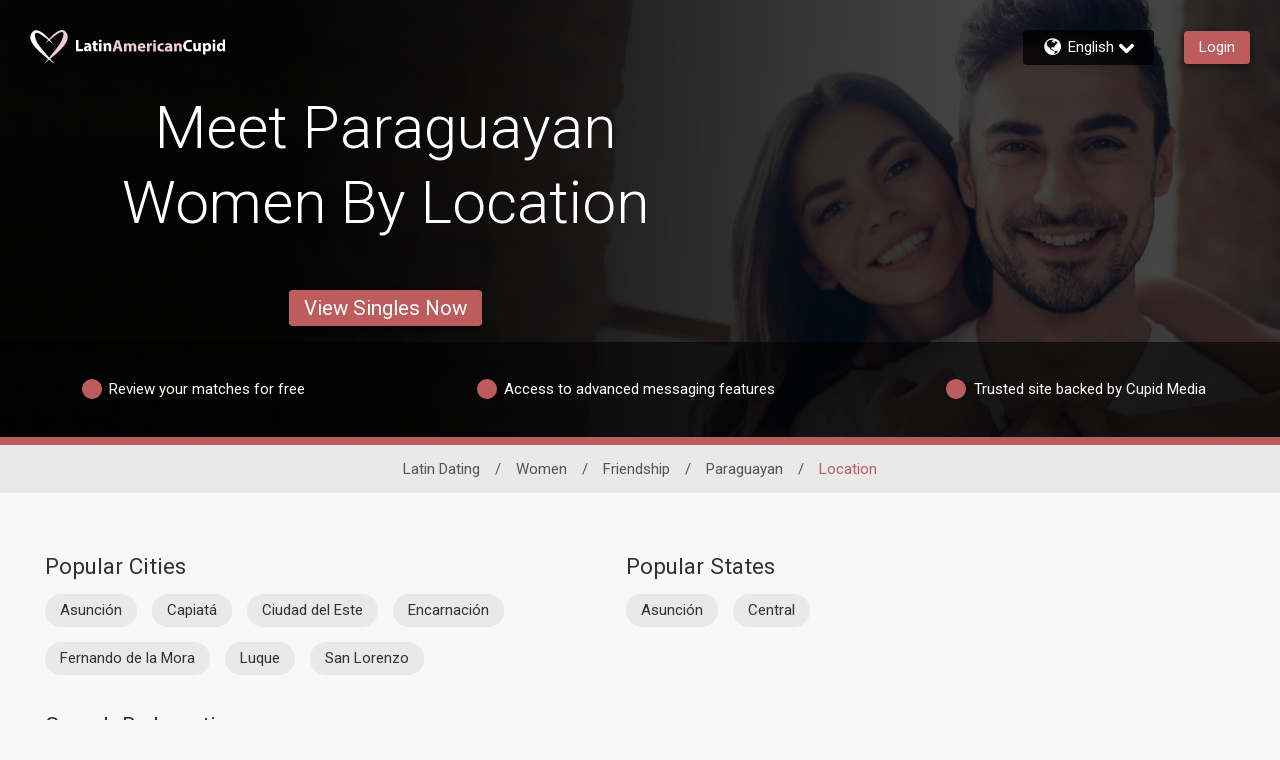

--- FILE ---
content_type: application/javascript
request_url: https://www.latinamericancupid.com/p5jK8QHK2/k0-zAO/u-dE/h7qBMgKw/bEpuhVwbLVDmcb/e04mRgUE/IFJEAyVs/Ji4B
body_size: 166817
content:
(function(){if(typeof Array.prototype.entries!=='function'){Object.defineProperty(Array.prototype,'entries',{value:function(){var index=0;const array=this;return {next:function(){if(index<array.length){return {value:[index,array[index++]],done:false};}else{return {done:true};}},[Symbol.iterator]:function(){return this;}};},writable:true,configurable:true});}}());(function(){JA();vtk();OYk();var Ar=function(){return pY.apply(this,[lV,arguments]);};var OK=function(){return pY.apply(this,[xt,arguments]);};var SQ=function(BK){if(BK==null)return -1;try{var gr=0;for(var vf=0;vf<BK["length"];vf++){var KI=BK["charCodeAt"](vf);if(KI<128){gr=gr+KI;}}return gr;}catch(cf){return -2;}};var sr=function(sg){return +sg;};var KY=function(){Ax=["\x6c\x65\x6e\x67\x74\x68","\x41\x72\x72\x61\x79","\x63\x6f\x6e\x73\x74\x72\x75\x63\x74\x6f\x72","\x6e\x75\x6d\x62\x65\x72"];};var CK=function(CZ,ZG){return CZ|ZG;};var vc=function(xg){var Cr=xg[0]-xg[1];var BY=xg[2]-xg[3];var VP=xg[4]-xg[5];var LK=TE["Math"]["sqrt"](Cr*Cr+BY*BY+VP*VP);return TE["Math"]["floor"](LK);};var KX=function(zY,Qr){return zY^Qr;};var OW=function(Lf,Sb){return Lf<Sb;};var lP=function(tb,FP){return tb!=FP;};var tr=function p5(df,wr){var Pr=p5;for(df;df!=jk;df){switch(df){case x7:{hI=W5*Qf*sX+Yg-nr;df-=xE;jG=Gb-Qf+OP*vw+Yg;zx=Qf+OP*Yg-Gb-nr;cK=W5*Gb*hb*Fr;LG=OP*pK+hb+vw+Qf;qZ=Qf*sX+OP+vw-Gb;}break;case mk:{ZY=MI-vw+Fr+pK*OP;df-=ZE;mf=nr+W5*sX*Qf-pK;tP=Gb+OP*nr+pK;pr=sX*vw+pK*Qf*W5;JP=Yg*W5*Gb*nr;KG=MI+OP*hb-W5*nr;}break;case GH:{Kg=Gb-Qf+sX*Fr*pK;GZ=Yg+Fr*OP+Qf+pK;wf=pK*OP+vw-Fr+Yg;df+=DH;mP=OP*sX-pK*Qf*W5;}break;case Um:{df+=j2;qx=OP*vw+W5*Fr*Yg;lg=vw*OP+Yg*nr-hb;PX=OP+vw*nr+Gb-sX;hf=sX-Yg*vw+OP*pK;}break;case IJ:{fY=Fr*OP+W5+Qf*nr;df=t7;Mc=OP*pK+MI-sX*vw;qb=Gb+OP*W5+nr+MI;Pf=pK+OP*vw+Qf*Yg;Rg=OP*Yg*W5-nr-hb;kg=sX*Qf+MI+Yg*Gb;CX=hb+W5+OP*Fr+Qf;}break;case SD:{wZ=Fr*Qf+nr*Yg;df=Rt;D5=Gb+pK*OP-nr*Yg;mb=OP*nr+MI-sX*hb;BG=Qf*vw*W5+OP-hb;ZP=sX*Yg*W5*pK-MI;sW=Gb*vw*sX+OP*Fr;}break;case AV:{db=OP*vw*MI-Fr+Gb;Iw=sX+Fr+OP*nr*MI;df+=VV;jP=pK+W5+vw+Gb*OP;jI=W5*OP*Yg-MI-Fr;SI=vw+Qf*Yg*Gb*MI;}break;case mV:{zc=pK*Qf-vw+nr-hb;Rc=hb*nr*Qf-pK*W5;df+=xN;zG=Yg+OP*pK-vw-Fr;dW=nr*hb*pK-Yg+Gb;Oc=MI*Yg*OP+pK;}break;case p0:{jw=vw+Qf-MI-Yg+pK;df=U2;B5=Fr-Yg+vw*Gb+sX;vb=Gb+pK-Yg+Qf+sX;br=W5-Fr+vw+OP*MI;}break;case JR:{df-=DV;if(OW(AY,hX.length)){do{lw()[hX[AY]]=DI(Sx(AY,Gb))?function(){return WQ.apply(this,[Im,arguments]);}:function(){var tW=hX[AY];return function(cG,L5,dr){var UQ=JW.apply(null,[cG,L5,FX]);lw()[tW]=function(){return UQ;};return UQ;};}();++AY;}while(OW(AY,hX.length));}}break;case mt:{xQ=OP+Qf+hb*sX+Fr;PG=nr*OP-Qf-pK-Yg;GP=Fr*OP-hb+Gb;df+=sD;Vx=pK*Fr*Yg-hb*vw;}break;case B:{LZ=Fr*pK*nr+vw+Gb;Eg=Fr*Yg*MI*pK+OP;Sg=W5*Qf*nr+Gb-Yg;df-=hJ;Sr=Qf*Yg*hb+Fr*MI;TP=Fr+pK*MI*OP+W5;UP=OP-Yg*W5+sX*Qf;}break;case st:{Mg=Gb*nr*pK+sX-W5;Vb=Lw+HI+sK-J3+Zb-Ug;df=Uk;AW=Qf*sX-nr+OP+pK;cQ=MI+Fr*pK*sX-vw;}break;case S0:{zP=Qf-vw+Fr*OP-nr;vg=Gb+Fr*pK*Yg;rK=nr*Gb-pK+Fr*Qf;RK=Qf-hb+Gb*vw*sX;K3=W5*OP+Fr*sX*Gb;df-=NJ;dQ=pK*hb*Qf+Fr*sX;}break;case I2:{lc=sX*pK*nr-vw;Jg=sX*Gb+OP*pK*MI;vW=Qf*vw+nr-MI+OP;gG=MI+hb+sX+OP*Yg;df+=nA;JG=Qf+pK*W5+nr*OP;}break;case tJ:{EY=vw-Gb*hb+Qf*Fr;Kf=OP+Qf*sX-pK-Gb;Lx=nr*Qf*W5+sX*hb;PY=Yg+sX+OP*pK+Gb;df=b0;}break;case c7:{var gw=wr[TH];QG=function(tg,Zx){return p5.apply(this,[AJ,arguments]);};return c5(gw);}break;case Rk:{pw=sX-Fr-hb+Qf+Yg;zr=Yg*sX*W5+nr-Fr;nY=nr+sX+pK-hb+Yg;df=F1;rI=Fr+nr+pK-Yg;cP=sX*W5+Yg;qY=Fr*sX+vw-nr;}break;case vR:{NU=pK*OP+Qf+Yg+Gb;df+=mm;CL=nr+MI+vw+pK*OP;BC=OP*hb+nr+Gb+W5;z6=Qf*pK-MI-Yg*Gb;}break;case H7:{gd=nr*Qf+Yg*W5*pK;YC=nr*OP-pK-vw+Fr;AS=Gb*hb*vw*nr+MI;df+=HR;tj=Yg*MI*pK*Qf-OP;Np=sX*nr-MI+hb*OP;Cp=OP*Yg+nr*vw;}break;case RM:{FS=Gb+Fr*pK+OP-MI;bj=W5*pK*nr+vw+Yg;Xl=W5-OP+sX*pK*vw;df-=cJ;WO=Fr+OP*W5*Yg+nr;tU=OP*nr-pK+Qf+Yg;Sl=OP+sX*Gb+hb+Yg;}break;case hR:{df+=fV;bO=Qf*Gb*hb+sX-pK;j8=OP+pK+Qf*nr-Yg;HT=sX*OP+Yg-Fr-Qf;ql=Fr*hb*Gb*nr+sX;Kn=vw+Fr*Qf*W5-pK;lO=OP*sX+MI+W5-Qf;Ev=OP*Yg+nr*Fr+sX;}break;case WB:{OP=Yg*hb*Fr-Gb+Qf;fO=sX-W5+Yg+OP*vw;On=OP*sX-hb*vw-MI;p6=+[];pK=vw+Gb-Yg*MI;s3=Gb+Yg+MI+OP+pK;df-=hE;WU=Qf*hb*W5-Fr*Yg;FX=sX*hb*W5+Yg;}break;case hk:{Ll=Qf-nr+OP*W5-MI;US=OP*vw-Yg-sX+Gb;x4=vw*OP-Gb-Qf*nr;q9=OP*MI+pK*nr*W5;mv=W5*OP-Fr*hb+vw;J9=Fr*OP+W5*Yg;df+=mV;Sz=MI*vw+OP*hb*W5;}break;case RD:{Rj=Yg*OP+MI-Qf-Fr;df+=bt;bn=vw*OP-Gb*nr+W5;b6=hb*OP-Qf-Yg-W5;Zv=Gb+sX-MI+OP*Fr;w9=sX*hb*W5*nr+Gb;Il=pK+W5*sX*Qf+OP;}break;case Vk:{DU=nr*Qf*hb-pK;dT=OP*nr-Fr-MI-pK;df-=r7;sK=pK*Qf-OP-Gb*Yg;fU=hb*Qf+OP-Yg+sX;}break;case cE:{vT=OP*Yg-Fr+hb-MI;LC=Yg+pK*MI*Fr*nr;df-=CR;xL=Fr*Qf*hb+OP-pK;M8=Qf*Yg*vw-Fr+sX;l8=vw+pK+Fr*Qf+Gb;B9=nr+Qf*Fr-pK-hb;SC=OP*Gb+vw+hb-pK;}break;case Kt:{js=OP*nr+Gb+W5+sX;V6=hb-pK+sX*nr*Yg;NT=OP*Fr*MI+pK+Qf;Bj=W5*Qf*Gb*hb-sX;df-=Zt;PU=nr*Qf+Yg+sX+Fr;Lw=Fr*vw+Gb*Qf*W5;}break;case DJ:{pn=sX*Gb+Qf*Fr*W5;bv=sX-Fr+Qf*W5*Gb;Bv=Yg+sX*vw*nr+pK;df=RM;bS=nr+OP+hb*W5+Qf;}break;case lB:{tl=W5+pK+OP*nr;CS=hb*Yg*Qf*W5+nr;ZL=MI+sX*vw*pK+W5;Mv=OP*Gb-MI-Yg;df=LR;}break;case p1:{C8=Gb*OP-nr-W5+Qf;W9=MI*nr*Gb+OP*pK;B8=Gb+Qf-hb+OP*nr;As=Qf*pK-MI-nr+OP;G6=Yg*OP+nr*sX-Qf;PC=hb*OP-Yg-pK-Fr;Ms=nr+sX+OP*MI*Fr;JU=MI+OP+vw*pK*nr;df+=zk;}break;case LN:{HI=Qf*hb+Fr-Yg*vw;df=JH;hs=vw+MI+Gb*Fr+Qf;Ml=Qf-hb+Fr*Gb*MI;AU=hb-vw*MI+nr*Yg;M6=MI*sX+nr-Gb+W5;sU=vw+nr-Gb+Qf+MI;}break;case WM:{IL=pK*OP+W5*Fr*Gb;df=s2;T8=Qf-Gb+pK+nr*OP;s8=vw+OP+Gb*nr*pK;wl=vw*OP+Fr*MI*sX;}break;case Et:{dz=sX*nr*hb+OP*Gb;df=HV;dl=vw*hb*nr*Gb;kn=OP*pK-Qf-vw+MI;Wn=hb+pK+nr*Gb*sX;Z8=vw*OP+Yg*Qf-sX;}break;case pH:{SO=Yg+Fr*OP-W5+nr;j6=W5-Qf+vw+nr*OP;Id=vw-hb*MI+Yg*OP;GS=OP*vw+nr+pK*Fr;En=nr*vw*sX+hb-Yg;v9=Qf-MI+Fr*OP;z9=nr*OP-Yg+vw*sX;vp=hb*Fr*Qf-sX-nr;df=IN;}break;case qJ:{VO=OP*vw+MI+Qf;xO=Qf*Fr-sX-vw+Gb;df=rR;Cs=W5*Qf*Fr-OP-sX;R8=MI*OP*vw-Fr+hb;C3=MI+vw*OP-Qf+W5;CT=Yg*Gb*Qf+pK-OP;XC=sX*MI*vw*pK-W5;}break;case KR:{G4=hb*Fr*Yg-pK+sX;WL=sX+hb*Qf-nr*Yg;zS=hb*MI*Yg+vw*sX;df+=OH;Ss=Yg+Qf+hb*Fr;EO=W5+Gb+nr+pK+hb;NL=Qf*W5-Fr+pK;}break;case MV:{df=ND;hn=OP+W5*vw*pK*Fr;Hv=MI+Yg*OP+Gb+nr;HL=Qf*MI*vw+Gb;bz=pK*sX+Qf*W5+vw;dp=Qf*pK+sX-W5-vw;}break;case CJ:{p4=vw*OP-nr*Fr+hb;m8=pK*sX+OP*Fr-nr;f8=vw*Qf+OP*hb+Gb;df-=Xm;pz=MI*Fr*Qf-pK-hb;}break;case hD:{RU=OP-Fr+sX*Qf*W5;c6=sX*Fr*vw+Qf+W5;rl=W5*nr*Yg*sX-hb;vO=W5+vw+Gb+Qf+OP;df+=bM;kp=hb-Fr+W5+Qf*vw;}break;case X7:{Ts=MI-nr+pK*OP-hb;R6=Fr*nr*sX-MI+Qf;F9=OP+Yg*pK*vw+Gb;df-=Lt;Ad=nr*Fr+OP*vw-pK;gl=nr*Gb+OP*Yg-pK;RO=W5-Fr-hb+vw*OP;}break;case F1:{x8=MI+pK*Yg+Qf+Fr;L8=nr+hb+sX+MI;df=tk;w4=pK*sX-hb+Gb+vw;U4=pK+hb*sX*W5+MI;}break;case xt:{nr=vw*hb-Fr*W5;sX=W5-vw+nr+Fr;Yg=hb+MI;Qf=vw+Gb*hb+W5+nr;df=WB;}break;case OV:{JS=OP+Qf-MI-Yg+vw;C4=Qf*Gb-pK*hb-Yg;gL=MI+OP+pK*Gb-hb;Q9=pK+Qf+OP+MI;df=hD;VT=nr-vw*Yg+sX*OP;Ip=MI+Fr-W5+OP*vw;}break;case l0:{return Ld;}break;case S2:{df-=LJ;rL=vw*nr*Gb+Yg-MI;kC=Gb+OP+pK*Fr*Yg;Yp=MI-hb*nr+Fr*OP;jS=OP-MI+pK*Qf-sX;gp=sX+Qf*hb*nr+MI;Yv=pK*nr-W5+vw*Qf;}break;case q0:{df=mk;ZU=hb*MI*sX+Yg*OP;Cl=nr-Qf*pK+OP*Fr;Cd=nr+Gb*sX*hb*MI;Ug=Qf*pK+Gb+Fr;Lp=OP*vw-nr*pK;EU=sX*Qf+W5-vw-MI;}break;case WR:{fd=Gb*Yg+pK*Qf+hb;PS=Qf*Fr+Gb*vw*Yg;df=r1;Fp=nr+Qf*sX*MI+pK;D8=W5*Gb+sX+Fr*OP;A9=MI*OP*pK+Fr*hb;}break;case vB:{FT=MI*nr+OP+Qf*vw;nz=Fr+Gb*sX*pK;bl=nr*OP-Fr-pK-Yg;bT=Fr+sX-MI+Qf*nr;rd=Yg*Qf*hb-pK+OP;df-=z0;Up=Qf-Gb-vw+OP*pK;}break;case dM:{df+=Nk;JL=vw+Fr*Gb*Yg;P4=nr*Yg-pK-vw+sX;Kd=OP-nr+vw+pK+Fr;n3=nr+pK+vw-Yg+OP;nC=hb*nr*Qf-Yg;xU=sX-Yg+nr*OP-pK;}break;case Cm:{df-=Xt;U9=Fr*OP*MI+Qf+Yg;tn=W5*OP-MI-Gb;kz=Qf*pK+Gb+vw+nr;Jn=vw*hb*Gb+Qf*Yg;Nn=Qf*W5*pK-nr*vw;qj=Qf*sX+OP*Gb;QL=hb+OP*MI*Fr;z8=OP*Yg*W5+pK*nr;}break;case Pm:{p3=OP*Gb-Fr*W5-pK;XS=W5*OP+vw*nr*Fr;l4=OP*pK+Gb+hb+Qf;sO=pK*MI*OP+Yg+Qf;df+=pA;BS=W5+sX+Gb*Qf*Yg;fT=pK*Qf+hb+Fr;}break;case SH:{d4=sX*W5*Gb*nr-Fr;kj=pK*OP+Fr*nr-sX;Az=Gb-sX+Qf+OP*vw;df+=NM;YO=Gb*OP-Qf+W5;}break;case HE:{r6=Fr*sX*Gb+vw;Xj=Gb+OP*Fr+pK+W5;TL=hb+OP*vw+Yg*Gb;Dz=hb*Qf*Yg+OP*MI;DL=Gb*Yg*Fr*vw+nr;df=X7;d9=OP*Yg+Gb+hb*sX;O6=sX+Qf*vw+pK+nr;Uv=sX-MI+OP*Fr-pK;}break;case FJ:{N6=vw-Qf+sX+OP*Gb;df=ON;Z6=OP*pK-sX+nr*Yg;s4=Fr+OP*pK+nr*sX;A6=vw*hb*MI*pK*W5;Vj=Qf*Yg*MI*vw;Iz=Gb*Fr+Qf*sX+OP;T9=Fr+hb*vw*Qf+MI;}break;case b0:{df=SD;Jj=OP*nr+Qf+Fr*MI;OT=OP*vw-nr-sX-hb;Xv=pK-Qf-vw+hb*OP;zz=OP*pK-Gb-vw*Fr;nU=sX*Gb-nr+OP*vw;vL=OP+Qf*nr-Fr*hb;}break;case xH:{S8=nr*Qf-MI+Gb*W5;lC=Fr*Qf+OP*Gb-sX;df-=Um;fS=Qf+vw*OP-nr+pK;K4=MI*Fr*OP-Qf+sX;j4=Yg*sX*pK+OP+Qf;U6=OP*W5+MI+hb;GC=OP+nr*hb*vw+W5;}break;case NN:{Ap=Qf*Fr-Yg-hb+pK;Mz=vw*Qf+hb+nr+pK;df=p1;l9=vw*OP+Yg*nr*MI;Xd=hb+Fr*pK*vw-OP;Kl=W5*Qf*Yg*hb;}break;case JH:{cO=vw*pK+sX-MI;fp=Fr*hb-Gb+sX+Qf;jC=Qf+Fr-nr+OP-pK;FL=vw*MI*sX+Yg+Fr;df=p0;}break;case m1:{FC=OP*sX-Fr*Gb-vw;Zl=Fr*nr+vw*OP-sX;kv=OP*nr-MI-Qf-vw;g4=OP+Gb+vw*Fr*sX;I9=MI*Fr*Gb+hb*OP;df=SR;}break;case t7:{F8=sX*Qf-OP-vw+pK;d6=hb+Gb+W5+OP*pK;LU=vw*pK*Fr+hb*W5;Qs=MI*Gb*OP-vw*hb;s9=sX*W5*Qf-Fr*vw;pL=OP+vw*sX*Fr+MI;df+=L1;X9=hb*Qf*Fr-sX;Pl=sX*W5+OP+Qf*pK;}break;case U2:{D9=MI-Fr+Yg*sX*W5;kS=Qf-Yg*hb+Gb+OP;Dp=sX*vw+MI+pK;fv=Qf+Yg*sX+pK+Gb;df=G2;cl=vw*W5-Yg+sX*pK;XO=vw+W5*hb+pK*nr;}break;case O0:{BO=Fr*OP+Qf+sX*MI;Bl=W5*Yg+sX*Fr*nr;Kj=OP*Fr-W5*vw+pK;AO=pK*OP+Qf-Gb+Fr;cT=nr+OP*Yg+hb*Qf;df=RB;rp=MI*OP*vw+W5+Qf;}break;case k1:{rC=pK+Qf*sX-Fr-vw;df=FJ;hO=pK*Qf-nr*MI+vw;ES=OP+sX*Gb+MI+Qf;cC=Qf+nr+OP*Gb+MI;Rl=W5*nr*Fr*pK+OP;}break;case TR:{Gn=sX*Fr*vw+Gb-Yg;AT=sX*W5*vw*Yg-Fr;fz=Yg+Qf+nr+OP*pK;Fn=nr*Qf+W5+OP*hb;df=L1;np=OP*Gb+W5+pK*MI;gU=vw*OP-MI+hb+Fr;}break;case L1:{Jz=Qf+vw*OP+hb+nr;IU=nr+Qf*Gb*Yg-vw;tT=hb*Yg*Fr*nr-W5;n4=OP*pK-Gb-sX-Fr;df+=SV;}break;case HV:{QU=W5*nr+Qf*sX+MI;df+=YB;nT=pK+Fr*OP+Yg*nr;Pv=MI-pK+Qf*Fr*Gb;E9=pK+Gb+OP+sX*nr;}break;case Hm:{n6=sX*Qf+nr*vw;df=g1;I6=nr+OP*Gb+hb+Fr;K9=hb-Gb+vw*Fr*nr;Xs=W5*Yg*OP+vw-Qf;g8=OP*nr-pK*Qf-MI;m6=vw*Qf+hb*Fr+sX;}break;case zB:{var HC=Yj([],[]);var wp=mC[Qv];df=Im;for(var tS=Sx(wp.length,MI);zp(tS,p6);tS--){var bL=Us(Sx(Yj(tS,Yd),Hp[Sx(Hp.length,MI)]),bp.length);var qv=WC(wp,tS);var lz=WC(bp,bL);HC+=Zp(hD,[V8(Md(V8(qv,lz)),CK(qv,lz))]);}}break;case Im:{df-=D1;return pY(HH,[HC]);}break;case r1:{df-=UE;kT=Fr+nr*hb*Qf-Gb;Tp=sX+hb+Gb*OP-Fr;U8=vw*sX*pK+W5-nr;CO=Gb-Qf+vw*OP+hb;YT=vw*nr*sX-Gb*Fr;}break;case Rt:{sS=MI+Qf+Yg*OP-hb;Dn=vw*OP+W5+nr+pK;r8=Qf*nr*MI+OP-hb;gO=nr*MI*Gb*vw+Qf;df=IJ;sT=pK*sX*Yg-MI+vw;hl=W5*Qf+nr*Gb*Yg;}break;case VN:{var jp=n8[B4];df=l0;for(var pS=p6;OW(pS,jp.length);pS++){var DO=WC(jp,pS);var Bp=WC(Ar.zt,Ks++);Ld+=Zp(hD,[V8(Md(V8(DO,Bp)),CK(DO,Bp))]);}}break;case qD:{rz=hb+OP*Gb-Qf+pK;df-=fV;hS=OP*sX-W5-Qf-hb;Pp=OP+hb*Qf+W5-pK;Mn=Qf*nr+Yg-Fr*pK;Tz=OP-Gb-MI+Yg*nr;ML=W5*sX*Fr+vw+Yg;Q8=Fr*OP+sX+Yg-pK;jO=nr*Yg+OP-Fr+hb;}break;case bJ:{FU=Yg*vw*sX*W5-Qf;MT=hb*nr+OP*Fr;WS=OP+sX+pK*Gb-nr;W6=Fr*hb*Qf-OP;gv=MI-hb+vw*OP;gC=vw+W5+hb*sX*nr;df=wJ;}break;case WN:{tL=vw+Qf*sX+OP*Fr;QT=vw*OP+sX*Gb+nr;GL=Gb*Fr*vw+nr-pK;q8=OP*Gb+nr+pK-Yg;df+=dk;rn=Fr+pK+sX*Yg*nr;Bd=nr*Qf+Fr*pK*Gb;}break;case R0:{df-=vJ;hp=Gb-sX+nr+OP*pK;wC=pK*OP-MI+Qf+Fr;wL=Yg*Gb*sX+OP-vw;N8=nr*vw*Fr+OP-MI;z4=nr*OP-Gb-sX*vw;h8=vw+pK+hb+nr*Qf;PT=Qf-sX+W5*nr*pK;dL=vw*W5*sX+Qf-Gb;}break;case Gm:{S9=vw+hb-Qf+OP*pK;rv=pK*OP-W5*Qf+hb;df-=E2;nn=pK*Gb*sX+vw+hb;pT=Qf*vw*hb+MI;W8=OP*W5-Yg+nr*Gb;}break;case IA:{XT=Qf-hb+vw*sX-MI;Ul=sX+Gb*nr+Fr+Qf;rT=sX*pK*nr+MI;Od=Qf*hb+pK*Yg+nr;b4=Gb*OP-sX+hb;mn=hb+pK+sX+OP*nr;df+=Zk;}break;case xV:{dS=pK*nr+hb*vw-MI;Q6=Fr*pK+W5*Yg*Gb;FO=OP+Gb+W5*Fr;df=hB;kU=Qf*hb-pK;}break;case ON:{Tn=W5*sX+Gb*OP*MI;Jd=OP*pK-vw-sX;OO=sX+Yg*Qf*Fr;qd=OP*hb-MI-pK-W5;df+=QN;pC=Gb+Fr*Qf+W5*pK;}break;case Nk:{Kv=Yg+Fr*Gb*vw*W5;Pd=Qf*Yg-vw+Fr*OP;TU=Qf+pK+Fr+OP*nr;Kz=Gb*Fr*pK+OP*W5;df=qD;QO=MI*Fr+nr*vw*sX;JC=Gb*Fr+nr*Qf;sC=Qf*vw*pK-nr*OP;Bz=OP+pK+nr+MI+Fr;}break;case jB:{g9=pK+vw*W5+Fr*OP;nO=OP*Fr-nr-sX;Hz=sX*Fr+vw*OP+W5;df=S2;RC=nr*pK+OP*vw+Fr;VC=OP*sX-nr*MI*Gb;}break;case I0:{k9=MI*sX+W5*Gb-pK;Qd=W5*Gb+Yg*vw+Fr;Rn=vw*Yg-hb-Gb-W5;AL=Yg*Gb-W5-MI;df=S1;U3=pK*sX-MI-Gb*nr;}break;case Ek:{pO=sX-Gb+nr*W5-MI;p9=hb*Yg+sX*Fr-W5;xn=MI-sX+Yg+vw*pK;jl=vw*Fr-W5+sX+Yg;df-=I2;Fs=sX*Gb+Qf-hb+MI;}break;case T1:{df=bJ;P8=vw*pK+Fr*OP+W5;vs=OP*hb-nr*Gb*MI;nv=nr*OP-MI+Qf+sX;H6=Fr+W5*vw+hb*OP;}break;case V:{df+=KV;V9=vw*OP-nr+sX;zC=Yg*Qf*W5-Gb*sX;Lz=Gb+Fr+vw*Qf-sX;Qn=Fr*OP-pK*MI;Ud=OP-sX+Qf*Yg;}break;case mN:{var N4=wr[TH];df-=nA;Ar.zt=p5(hM,[N4]);while(OW(Ar.zt.length,Kk))Ar.zt+=Ar.zt;}break;case ZB:{gj=Yg*MI+Qf*Gb*Fr;df+=YB;jT=Yg*Qf*hb+pK+Gb;Bs=MI*OP*nr-Yg-pK;C9=W5*Yg+nr*sX*MI;h9=vw*pK+Fr*OP-nr;}break;case XE:{Zd=OP*Fr-Qf-sX+hb;H9=W5*OP+Qf*sX-vw;HO=OP*vw+MI+Fr+nr;An=Fr*pK+Qf*sX+nr;qS=vw+Qf+Fr+Gb*OP;N9=hb+W5*OP+vw;QC=MI+Qf+pK*OP-hb;OL=Fr*nr*Gb+MI-Yg;df=E;}break;case KB:{ld=Fr*pK-nr+vw*OP;rO=pK*Qf*hb-OP-W5;Fv=Gb+pK*Qf*MI-nr;df=T1;I8=hb+OP*vw*MI+Fr;vS=pK+hb*Fr+Qf*vw;HU=vw*OP-sX+W5;}break;case tk:{Wj=pK+vw*Yg+Gb;v8=Yg+Gb-hb+sX*Fr;df=LN;l6=Gb*vw*W5-sX*hb;pv=W5-Yg+sX+Qf+pK;zL=nr+vw*pK-W5-Fr;Fd=nr*vw-Fr*W5-MI;qn=vw*Yg+pK-nr+hb;}break;case G2:{L9=Qf-Fr+Gb*hb;t4=W5+MI+vw*pK+Yg;Gd=pK+Gb*sX-nr-MI;cj=vw*pK-Fr-hb-sX;df=xV;}break;case IV:{r9=OP*Fr-nr-hb;cn=nr+Fr*Yg+W5*OP;Av=OP*W5*Gb+nr-Qf;df=jm;M4=OP*sX-nr*Yg-Gb;wT=pK-Qf+OP*nr-Gb;UT=pK*sX*nr+Qf+Gb;}break;case g1:{Qz=Gb+OP*nr+Qf-vw;dO=sX*pK*vw-W5*nr;C6=MI+Fr*nr*vw+hb;b8=Yg*W5*OP+pK+Fr;df=XJ;O9=Yg-pK+OP*Fr-vw;DC=Gb+Qf*pK+Yg-MI;}break;case GB:{tp=vw*hb*Qf-Yg*MI;pp=Gb*Qf+hb-MI+pK;O8=W5+pK*hb+vw*OP;df-=QN;Vs=sX*vw+OP*MI+Fr;qC=Fr+nr*hb*vw*Gb;bC=Gb*Qf+Yg+pK;kO=hb*Yg*pK*Fr+vw;}break;case LR:{ZO=MI+nr*vw+Gb*OP;X8=MI+Yg*pK*Gb*hb;b9=hb*Yg*pK*sX-vw;df=fN;d8=nr*OP+vw*hb-Fr;Ol=W5+sX*pK*nr-Yg;sp=pK*vw+Fr*OP+sX;g6=W5*nr*Qf-vw+OP;}break;case Xk:{df=QN;KT=hb*Yg-vw+sX*Qf;dd=sX*OP-MI+hb-vw;Un=nr*Yg*sX+OP-MI;Gp=MI+sX*pK*W5*Fr;Gz=Yg+Qf*sX+OP+pK;JO=vw*OP-sX*Fr*Gb;}break;case IM:{NO=Qf*W5*nr-hb*Yg;p8=pK*Yg*vw*W5-MI;Xn=Yg-Fr-nr+sX*OP;Nl=MI+Gb*OP-hb-vw;Zz=W5+OP*sX-Fr;W4=OP*nr-MI+pK*sX;sz=OP*nr;df-=J0;}break;case Ut:{zO=hb*OP-pK-Fr+nr;G8=Yg+vw+Qf*sX+OP;df+=ZA;E6=nr*Qf+Yg-vw;F6=OP*Yg+MI-vw-pK;Sv=OP*pK+Gb*sX-hb;qT=Gb*vw*MI*pK;}break;case UD:{xC=pK+nr*vw+Yg*OP;vC=OP*pK-sX-hb*nr;LL=OP*Fr+Qf*Gb-MI;df+=dk;T4=nr*OP-Qf+Fr*MI;j9=Fr+pK*sX-hb+OP;rs=nr*OP-Gb*hb-Yg;Yz=Qf+pK*OP+W5*sX;xs=Gb*hb+OP*vw-pK;}break;case gV:{ss=sX*Qf-pK;df-=tR;kL=pK+Gb*nr*vw+OP;gz=OP*sX-Qf+W5;WT=vw+OP*sX-pK-nr;Sp=OP*Gb+vw+nr+sX;tO=Gb-sX+pK*vw*Fr;}break;case z0:{mS=Fr*Yg*Qf-OP+hb;f9=Qf*hb*nr-Yg*sX;UL=MI-Gb+pK*OP-Fr;Xp=hb+Gb*Qf+vw*OP;Nv=OP+MI+Gb*Fr*hb;JT=OP*Fr+vw-Yg+nr;cp=nr*vw*pK-sX-Yg;df+=kE;}break;case T0:{Nz=Qf*sX+OP+vw-nr;K8=hb+Qf*Fr-Yg-nr;qp=pK+Qf*MI*sX*W5;cS=OP*nr+Yg+Fr+sX;df=MV;wS=Qf-hb+MI-W5+OP;J8=Qf+Gb*OP+W5;}break;case FV:{Al=nr-OP+W5*vw*Qf;gn=Yg+hb*Gb*Fr*pK;El=Qf+sX+OP*vw;Q4=Yg+Fr*hb*pK+MI;mp=hb+Fr+OP+Yg*nr;RT=W5+Fr+Yg*vw*Qf;Sn=nr*Yg*vw*hb+sX;dU=OP-hb-nr+Qf*sX;df=DJ;}break;case XA:{Is=vw+pK*Qf+sX*Yg;jv=W5*Qf+nr*OP-pK;df+=lA;pU=hb*OP+MI+Qf*Fr;bd=OP+Qf*nr-Yg*sX;}break;case V2:{dC=pK+sX*nr*Fr+MI;hL=hb+Gb*vw+OP*Yg;df+=RA;R9=nr*Yg*pK*W5+sX;vl=vw*Fr+nr+sX*Qf;}break;case SB:{EL=Fr*OP+sX-Yg-nr;tv=nr+MI+pK+Qf*Yg;df=Kt;sl=nr+OP*pK-Yg+Fr;Zs=Qf*W5+pK+OP+vw;}break;case DV:{df+=CR;VL=OP*vw-nr+sX*Fr;X6=Fr+Yg-hb+OP;IS=W5*Gb*Fr*nr-sX;hv=hb+pK+Yg*Qf;}break;case D2:{Qp=Qf-Gb*Yg+W5+OP;nL=vw+Fr+OP+W5*Yg;Cn=Qf+OP*Yg-pK*MI;jd=Qf*Gb-hb+OP*vw;TO=MI+vw*pK*sX-nr;df+=VV;Pn=Qf*sX*hb-pK+Gb;}break;case k0:{ZT=sX*Qf*hb-Yg+vw;jL=hb*Qf*sX-Gb;zT=hb*OP+Gb*vw*sX;df-=Z1;J4=Qf+hb*pK*nr-W5;Op=sX*OP-Yg-Fr*vw;Ys=Gb*OP+vw+pK*Yg;}break;case Mm:{df-=D;ZS=OP-W5+MI+Gb*Qf;x6=OP*nr-Fr-pK;A4=Qf*hb*nr*MI-vw;G9=W5+Fr*pK*nr;}break;case FE:{YL=vw+nr*sX*Fr;K6=vw+sX+Gb+Qf*Fr;KO=W5+nr*OP+sX-Gb;mj=pK*OP+Yg+Gb*MI;Ws=OP*nr-vw+Yg;df=Cm;Ds=W5*MI+nr*OP+sX;vz=hb+sX*vw*nr;Rd=vw*sX*Yg-Fr-Gb;}break;case ZR:{Yn=Gb*sX*nr+Qf-pK;df+=xM;wj=Gb*Qf*hb+pK*nr;xz=Qf*Yg-W5-MI+OP;Y4=hb*Gb*Qf-MI-nr;v6=MI+Qf+sX+Gb*OP;}break;case wJ:{L4=OP+pK+sX*hb+MI;ml=hb*Fr*Qf-W5-OP;ls=W5*OP*Yg+Fr*pK;gS=Qf+OP+nr+MI+hb;Dd=pK*OP-Yg-W5-sX;ws=pK*OP-nr+MI-Fr;df-=qE;wd=nr*W5+Qf+Yg*OP;jz=OP*pK+Qf;}break;case jm:{df+=VM;Z9=pK*Qf+OP-W5-Yg;TS=nr*OP-Yg+MI-pK;vd=Fr*OP-Qf+W5-vw;KS=vw*nr*sX-Fr-hb;T3=hb*OP+nr*Yg+Qf;zs=nr*OP+sX*pK-vw;}break;case R2:{VS=sX*nr*Gb-Qf-Yg;nd=Qf*MI+Gb*OP-Yg;MU=MI+vw*Yg*Qf+pK;df+=AB;SL=Fr*Yg*vw*Gb-OP;IT=Qf*sX+hb+Yg*pK;bs=vw+pK*OP*MI;r4=pK*OP+W5-nr+MI;jn=Qf*sX-Fr*hb-pK;}break;case S1:{df+=D;t9=nr-W5+Yg+Fr*hb;sd=sX-Yg-W5+vw;OS=Gb*MI*Yg+hb-W5;f6=MI+W5-hb+Gb*vw;Ij=W5+vw-Gb+sX+MI;rU=hb*sX-Fr+W5;I4=Fr*MI-hb+sX+vw;}break;case QB:{Vv=Fr*OP+hb*MI-Qf;zn=W5*pK*Fr*sX*MI;wv=OP*hb-Gb-vw;Tv=OP*hb+Yg+Fr;df-=OV;f4=Fr*OP+sX-Gb*Qf;XU=Fr+vw+OP*pK-Qf;}break;case XJ:{df=vt;k8=MI+nr*pK*Yg*hb;qs=Yg+hb+OP*W5-MI;lL=nr*OP-Qf-Fr+hb;GO=hb+OP*pK;c9=Fr+Qf*Gb+pK*OP;Xz=MI+OP*hb-Gb;dn=W5*OP*hb+Qf*sX;}break;case RB:{DT=Gb*OP+Fr*Yg;Yl=nr*Fr+MI+sX*Qf;Iv=Yg+vw+Fr+Qf*Gb;lS=MI+vw+pK+Qf*sX;XL=OP*Fr-W5-nr+Yg;CC=pK*nr+OP+Qf+W5;df+=AM;}break;case vD:{Ns=Gb*Fr-hb*vw+Yg;Rp=vw-nr+W5*pK;df=I0;E4=sX+Qf+hb-nr+W5;Y6=pK+Gb*MI*Yg-hb;}break;case PV:{Jv=Qf*sX-vw+Yg*Gb;md=pK*Qf*W5-Fr*Yg;zd=W5*vw*nr*hb-MI;xv=Fr-W5+pK*nr*Gb;Dl=vw*nr*sX+Yg-OP;E8=sX+Qf*vw*W5-Yg;df+=QE;}break;case B1:{df-=It;KC=Yg*pK+MI-Gb+Qf;B6=sX+MI-Gb+nr*pK;v4=W5*hb*Gb+nr*Fr;qL=vw*sX+nr-Gb+W5;}break;case YH:{lU=vw*Qf+Gb*nr-W5;ln=U4-PX-Ij+hf+lU;Js=Yg*vw*nr*W5+sX;EC=W5*hb*MI*OP+Yg;df=c2;zU=sX*Gb+vw+OP*nr;D4=W5+Fr*OP+Qf-MI;}break;case jM:{df-=gN;k6=nr+vw-W5*Fr+OP;UO=Gb*Qf+hb+W5;MO=hb*Fr*Yg*sX;Wv=nr-Gb+Yg*vw*sX;Vp=Fr+vw-sX+OP+W5;Vd=sX-Fr-vw+nr+OP;}break;case wD:{var Yd=wr[TH];df+=c2;var mz=wr[wD];var mL=wr[vE];var Qv=wr[dN];var bp=mC[XO];}break;case L:{s6=W5*pK*Qf+hb+vw;q6=nr*pK*sX-Qf-Yg;O4=hb+vw*Yg*MI*Qf;V4=hb*Qf*Gb*W5-pK;xl=W5*Qf*sX-Fr;NC=Qf*pK-Yg*sX+hb;dv=Yg*W5-Qf+OP*sX;df=xH;}break;case B0:{nl=Qf*Fr*Yg-pK-nr;Z4=OP+Fr+pK*Yg*Gb;df-=kD;Pz=Qf*sX*W5*MI+Gb;Jp=MI*pK*Fr*sX-Yg;}break;case NA:{Cz=Fr+Yg*vw*Qf-Gb;QS=W5-Gb+OP*pK;t6=nr*OP-Yg+Gb;RS=W5*Qf*vw-Fr;O3=sX*Yg-Fr+nr*OP;OC=MI-sX+OP*nr+W5;Hn=MI+hb*Gb*W5*Qf;df-=A1;}break;case SJ:{qz=OP+vw*Fr-Qf-MI;vv=OP*Gb-nr*MI*W5;Ep=Qf+vw+OP*pK-Gb;df+=J2;x9=vw+Yg*W5*MI*Qf;fC=Yg*OP+hb+nr*vw;sn=sX*pK+W5-MI+Qf;}break;case fN:{HS=nr+Qf+sX+OP*Fr;Hd=hb*Qf*vw-Yg*Gb;Cv=nr*OP-hb*pK-sX;RL=OP*W5+nr*hb-MI;ks=vw+Yg*OP+sX+Qf;BT=OP*Yg+nr+vw+sX;df-=xE;}break;case c0:{Nj=Gb-Yg+sX*nr*vw;Gv=pK*OP+Yg*Fr;Rs=OP*vw*MI+pK-Fr;df-=EV;Vz=Fr*vw*nr-hb;sv=nr*vw*Fr*W5*MI;Ez=vw*Yg*pK*W5-nr;}break;case Q7:{IC=OP*Yg+pK*vw*Gb;df=RD;cz=MI+Qf*nr-sX+OP;c4=pK*sX+Gb*OP+vw;LS=OP*vw+Fr;w6=MI-nr+Qf*vw+OP;In=hb+OP+Qf*Yg-sX;}break;case sV:{df-=Gm;X4=sX+OP*vw-hb-Qf;tC=vw*MI-W5+OP*Gb;lp=sX*hb-pK+Qf*nr;OU=OP*hb+Fr*pK-Yg;k4=Gb*Qf*Yg-nr;ZC=Fr*nr*sX+W5+pK;}break;case G0:{Ov=Yg*OP*MI+Fr-nr;MC=hb*vw+OP*Gb-Fr;Ln=nr*hb*vw+W5+Yg;LO=OP+nr*pK*Gb-Qf;df-=Lm;}break;case rR:{df-=q2;Tl=W5+sX*pK-hb+OP;m9=MI+nr*Gb*sX+OP;bU=vw+OP*Fr+Qf*nr;hT=Qf+hb*OP-Fr+Gb;GT=nr*Qf*hb-Gb*vw;AC=sX*OP-hb+MI;}break;case VV:{mO=nr*Qf*hb-sX-OP;hd=Gb-vw+pK+nr*OP;df+=DV;qU=nr*OP+pK*Gb;Hj=Fr*Gb+W5+OP+Qf;}break;case Q1:{Ej=Yg+sX*Gb*pK+MI;Pj=Qf*pK-Fr-Gb-hb;df+=Bt;Y8=Yg*Qf+sX*W5+pK;hz=Yg*OP-hb-Gb;Y9=vw-nr+hb+OP*W5;J6=W5-Fr+Gb*OP-vw;}break;case xN:{Mp=Fr*pK*sX+vw-MI;wn=hb*nr+OP*pK;F3=nr*OP-Gb-W5*pK;H4=MI-sX*Yg+nr*OP;df=fV;BL=Yg*Fr*MI*pK;VU=Yg*OP+Qf*vw+nr;Vl=OP*nr-Yg-Qf;Wl=Qf*sX-Gb*nr-pK;}break;case BE:{mT=OP*vw+pK+Fr;Jl=Fr*OP+nr*sX-pK;UU=pK-sX-hb+OP*nr;J3=nr*Yg*vw;Vn=vw*sX*pK-W5-OP;df=LE;IO=MI+hb*Fr+OP*nr;}break;case DD:{Wz=W5*hb*OP-vw*Gb;P9=pK+Qf*nr-OP-hb;xj=nr*Qf+pK-Fr*Yg;xd=OP*Fr+pK+vw+MI;df=FV;vU=sX*W5*pK-Fr;fl=sX*pK*hb+W5+vw;}break;case Mt:{Ql=MI+OP*nr+vw+Fr;df=pH;zv=hb*Fr*Qf+W5;F4=MI-vw*nr+OP*pK;Hl=pK+OP+hb-Fr+Yg;}break;case O1:{mU=W5-Gb+Qf*MI*vw;ds=Qf*Yg*Gb;xS=MI+W5*Yg*pK*vw;Gl=OP*Fr+Gb+pK;df=P7;}break;case IN:{lT=Yg*OP-hb-Qf-pK;Dv=Gb*W5*OP-nr+MI;Ps=OP*Fr-Qf+sX-pK;ET=Qf*Fr-W5*Yg+OP;df=ZB;Ls=pK+Gb+sX+OP*nr;kl=OP*nr-Gb-Yg*vw;}break;case S:{hU=vw+sX*hb*Fr*W5;Mj=nr+pK*OP+Yg;M9=Yg*OP-nr;wU=pK*OP+vw+MI-W5;ps=OP*hb+sX*Gb;df-=xH;}break;case s2:{Fz=Gb*OP-Yg+Fr*sX;R4=nr*OP+hb+Fr;j3=Gb*Qf*Yg+nr+sX;cv=Fr*MI*pK*vw+Gb;df=Um;}break;case I:{GU=pK*nr*Gb-MI;df+=QR;Sd=Gb*Fr*Qf+hb-nr;UC=Yg+pK+OP*Gb;wO=hb*vw*sX+Gb*Fr;Hs=Yg*Qf*Gb-nr+pK;}break;case Q:{df=HE;Dj=Yg-pK+vw*OP+Qf;hC=sX*OP-Qf+vw-W5;fs=sX*MI*nr+Fr;DS=OP*Gb-hb-sX;jU=sX+OP*nr-W5+hb;Kp=OP*Fr+Gb+MI+Yg;t8=pK*OP+Fr*nr;Gj=pK*sX+nr+hb*W5;}break;case H0:{T6=W5*sX*Yg*nr+vw;TT=nr*OP-vw*Qf;df=UD;KU=vw+hb*Gb*Qf+nr;Oz=vw+nr*OP+sX*Fr;}break;case EB:{cL=MI*sX*Yg*Gb;q4=sX+nr*W5*pK*Gb;sL=MI*vw*OP+nr-Fr;S4=nr+Yg*sX+pK*Qf;Zn=nr*OP+hb-Qf+vw;df=V;PL=hb+Qf*vw+Gb-MI;}break;case E:{gs=sX*vw+Qf*W5-Yg;PO=pK*Yg+vw*OP+Qf;Bn=vw*OP+nr+pK+Gb;df=Q;Td=W5*OP*hb-nr*MI;rj=pK*OP-Qf;SS=W5+pK-vw+Qf*sX;}break;case Uk:{fL=Gb+sX+OP*Yg-hb;Wp=MI+pK+Gb+Fr*Qf;BU=OP*Gb-MI-pK+sX;D6=fL+Ed+Wp-ZC-Ap+BU;vn=OP*W5*Yg-Gb*sX;Rz=Fr*OP-nr*Qf*MI;df+=l7;Aj=nr-Yg-pK+OP*sX;gT=sX*OP-Qf+MI+Fr;}break;case ND:{Rv=OP*sX-W5*hb+Fr;S6=vw+OP+W5+Qf+nr;Os=MI+W5*hb*OP+pK;ll=nr*OP-Yg-Qf*sX;Nd=OP*vw+sX+nr*Gb;YS=OP*Fr-sX*hb+nr;df-=X0;H8=MI-Fr+nr+OP*vw;SU=OP*hb+Fr*nr-W5;}break;case QN:{NS=nr+W5*OP+sX-Fr;v3=vw*Qf*hb-Gb*Fr;n9=W5*Qf*vw+pK;df+=C0;zl=hb*pK+Gb*OP+Yg;Fl=nr*W5*Qf+Fr-sX;nS=vw*OP-sX-Qf-nr;Uz=pK+nr+sX*Qf*W5;MS=hb*Fr*nr*Yg+pK;}break;case UE:{cU=OP*Fr-hb-sX*Yg;Wd=sX+pK*OP-Fr-nr;df=k0;Gs=OP*pK+vw+Gb*MI;z3=OP+Fr+Qf*pK;}break;case LE:{df-=gR;P6=Yg*OP+pK-Qf*hb;TC=Yg+sX*pK*Gb+hb;cs=pK*Yg+vw*W5*sX;Lv=Fr*OP+hb*sX;Es=Fr+pK*hb*vw-MI;ST=Yg+nr*vw*pK-Gb;ms=OP*Fr-hb*Gb;}break;case pR:{LT=Fr*sX*pK+Yg*OP;c8=sX*Qf*W5+Gb-MI;rS=OP*pK-Fr+Gb*MI;qO=hb*Yg*vw*sX-MI;YU=sX+Gb*OP-Yg;df=Mm;}break;case jD:{df-=xE;CU=OP-nr+W5*Gb+Qf;Zb=OP*vw-nr-W5*Gb;lv=OP*nr-sX*MI;L6=sX*pK*vw-W5+hb;kd=pK*OP-hb+sX*Fr;A8=OP+nr*W5-Gb;}break;case YD:{m4=vw*OP-sX-Gb;xT=pK*Yg*sX-vw+MI;df=st;KL=sX*pK+Gb+vw*OP;wz=Gb*OP-pK-nr;xmm=hb*MI*OP;V1m=hb*Qf*Fr-Gb-nr;xqm=Fr+W5+Qf*nr;Ed=nr*Qf+Fr+sX*vw;}break;case hB:{df=pM;bVm=pK+sX-Gb+Qf;h2m=nr*pK+hb*MI*Gb;NMm=W5+pK+Qf+nr*Fr;ZEm=vw*MI+OP+nr*W5;FBm=OP+hb-Yg+sX+W5;}break;case C2:{HEm=W5-hb+nr*vw;Fj=sX-Yg+Fr*nr-MI;Uqm=W5-pK+Qf+nr;df=Rk;EVm=vw*pK+Yg*Gb-nr;BDm=Fr*Gb-sX+Qf;}break;case PR:{bAm=sX*OP-W5+MI;df-=Ut;NF=Qf*Fr+OP;L1m=nr*OP+Qf-sX-Gb;fEm=OP+pK*W5*Qf-hb;nj=Gb*nr*Yg*W5+Fr;Jkm=nr*OP+Fr-MI-W5;Ch=pK*OP+Qf-MI-hb;wDm=Qf-sX*MI+Fr*OP;}break;case z2:{return Ntm;}break;case vt:{MVm=hb*OP-pK*vw+sX;vkm=Fr*OP-Qf-Gb+nr;ODm=Qf*hb*Yg-sX-pK;df+=pV;kqm=W5+OP*Yg-Fr+vw;}break;case pM:{DRm=Fr-hb+W5*sX+OP;hRm=vw*Yg-pK-sX+OP;df+=vE;Wmm=vw-hb+Yg*Qf-pK;TDm=MI+W5*hb+OP+nr;hNm=hb*pK*Gb-MI;Ytm=pK*sX-hb+Fr*Yg;}break;case BM:{IF=vw*pK*hb*Fr-OP;PRm=Qf-Fr+nr*OP-Gb;SNm=hb+Gb*pK+OP*Yg;df+=x1;P2m=pK+nr*sX*MI+OP;Jh=Fr*sX+nr+OP*pK;}break;case SR:{df=xN;tDm=nr+OP*pK*MI-Qf;rh=pK+nr-Qf+vw*OP;X1m=OP*nr-Qf-MI-pK;SRm=W5*pK+sX+Fr*OP;hHm=hb*Yg*Gb*nr;}break;case P7:{Amm=hb+sX*nr*Fr+Qf;RVm=vw+hb*OP+Fr+pK;nNm=Fr+OP*Yg+nr+Qf;df=I;IEm=nr*OP+Qf+Yg*W5;QEm=sX*W5*vw*Fr-Yg;wh=OP*Fr-hb*nr;}break;case A2:{rVm=OP*nr-vw+Qf;Uh=Fr*Qf*Yg-Gb*pK;UNm=nr*Qf-MI-Fr*hb;df+=b7;wHm=Yg+MI+W5*Qf*pK;}break;case YR:{SEm=Gb+nr*MI*OP+Qf;df-=bE;VF=MI*sX*OP-pK-Fr;RHm=MI*sX+OP*pK+Fr;jBm=Qf-sX+OP*pK;Rtm=Qf+vw*MI*nr*Fr;ZF=vw-pK+hb*OP+nr;}break;case nD:{df=XE;SF=nr*Qf+pK*vw+sX;Zj=Fr+sX*OP-Yg*Qf;W0m=Fr+vw*W5*Yg*pK;Ah=vw+Qf*Gb+Fr;TBm=Yg*OP+Fr*Qf*W5;}break;case AH:{return WRm;}break;case f2:{bqm=sX*Fr*W5*vw-pK;Vqm=hb+pK+nr*OP-Qf;Z0m=nr*hb*vw*Gb-W5;tNm=nr*Fr+MI+Gb*OP;df-=HH;TF=vw+nr+pK*sX*Gb;zVm=Qf*W5*pK-vw-Gb;zBm=Qf*vw-Gb*MI-W5;}break;case DM:{F0m=OP*vw+Gb*W5;LEm=Qf-sX*Fr+pK*OP;Cqm=Qf+OP+pK+W5-vw;df-=IM;RMm=Gb-Yg+OP*sX-Qf;d2m=sX*nr-Yg+vw;KNm=pK*vw*W5+Yg+OP;kRm=vw*OP-hb-sX+nr;gMm=sX*Yg*W5*nr-Gb;}break;case qm:{ckm=pK-hb*MI+nr*OP;JVm=nr+vw+sX*pK*hb;THm=OP+W5*pK+sX*Gb;SHm=W5*OP+Fr-hb+Gb;Uj=Yg+Gb*OP+pK+vw;Kmm=sX*Gb-W5+nr*Fr;df=jM;}break;case CV:{Hp.push(DU);df-=BM;z0m=function(Qmm){return p5.apply(this,[sm,arguments]);};Fqm(dT,WL,G4,sK);Hp.pop();}break;case fV:{DNm=nr*vw*pK-Fr+Qf;df=R2;rBm=Gb*nr-sX+Qf*pK;rEm=nr*sX*vw-Yg*Qf;MRm=Qf*Gb*Yg-Fr-MI;Rqm=vw+sX*OP+hb-Qf;REm=Fr*sX*pK-vw;}break;case Sk:{df+=UV;while(OW(z2m,lAm.length)){var OEm=WC(lAm,z2m);var s1m=WC(QG.MR,LHm++);Ntm+=Zp(hD,[CK(V8(Md(OEm),s1m),V8(Md(s1m),OEm))]);z2m++;}}break;case Ct:{cHm=OP+MI+W5*Gb*Fr;df=R0;vVm=OP*vw-MI+sX+Qf;wMm=Qf*pK+OP*Gb+vw;lRm=OP-Fr*hb+pK*sX;S2m=vw+pK*W5*sX-Yg;gmm=W5*Qf+OP+vw-nr;}break;case CH:{var B4=wr[TH];var c0m=wr[wD];var mmm=wr[vE];df=VN;var LDm=wr[dN];var Ld=Yj([],[]);var Ks=Us(Sx(mmm,Hp[Sx(Hp.length,MI)]),Ns);}break;case q2:{Bmm=nr*OP+sX*Gb-Fr;zqm=Qf*pK+W5*hb;df-=mR;GNm=Fr+Yg+OP*W5-MI;ZAm=Yg+Qf*Fr+Gb*pK;ZRm=W5*vw*Qf-pK*nr;QNm=pK*OP-MI-Gb-vw;mDm=OP+pK*nr*W5*hb;Zh=Fr+Qf*pK*hb*MI;}break;case c2:{T1m=vw-sX*Gb+pK*Qf;p0m=Gb+pK+sX+OP+Qf;ttm=Yg*Qf+pK*Fr+Gb;df=qJ;Kkm=Fr-vw+pK*sX*Gb;Ckm=sX+Yg+Gb*Qf*hb;O2m=Gb+Fr*Yg*sX;bF=Gb+nr*W5*hb*vw;}break;case J:{Hp.push(On);Nkm=function(J1m){return p5.apply(this,[NJ,arguments]);};df=jk;pY.call(null,mN,[l2,WU]);Hp.pop();}break;case WD:{MI=+ ! ![];W5=MI+MI;hb=MI+W5;Gb=hb+W5;vw=Gb*MI+W5;df=xt;Fr=MI*Gb-W5+hb;}break;case b1:{Hp.push(HL);df-=w;xVm=function(kmm){return p5.apply(this,[PA,arguments]);};Zp(Pt,[HL,Dp,U3]);Hp.pop();}break;case sm:{df-=tN;var UMm=wr[TH];Fqm.g7=p5(nM,[UMm]);while(OW(Fqm.g7.length,fH))Fqm.g7+=Fqm.g7;}break;case nM:{df-=PA;var j0m=wr[TH];var gAm=Yj([],[]);var Z1m=Sx(j0m.length,MI);while(zp(Z1m,p6)){gAm+=j0m[Z1m];Z1m--;}return gAm;}break;case KA:{var hX=wr[TH];xVm(hX[p6]);var AY=p6;df=JR;}break;case NJ:{df-=FM;var kHm=wr[TH];AF.c1=p5(D1,[kHm]);while(OW(AF.c1.length,s3))AF.c1+=AF.c1;}break;case D1:{var K1m=wr[TH];var dj=Yj([],[]);for(var PEm=Sx(K1m.length,MI);zp(PEm,p6);PEm--){dj+=K1m[PEm];}df-=BA;return dj;}break;case PA:{var XHm=wr[TH];JW.JB=p5(vE,[XHm]);df=jk;while(OW(JW.JB.length,bz))JW.JB+=JW.JB;}break;case hE:{var mVm=wr[TH];var wNm=Yj([],[]);for(var wF=Sx(mVm.length,MI);zp(wF,p6);wF--){wNm+=mVm[wF];}return wNm;}break;case pE:{var pVm=wr[TH];Ar=function(YF,ZHm,Tqm,Lqm){return p5.apply(this,[CH,arguments]);};return Qh(pVm);}break;case r7:{Hp.push(kRm);df=jk;Qh=function(gNm){return p5.apply(this,[mN,arguments]);};pY(lV,[sd,cO,gMm,DI(DI(p6))]);Hp.pop();}break;case XD:{RAm=[[Dkm(vw),Dkm(sd),AL,Dkm(sd),Fr,Dkm(MI)],[Dkm(Ns),Ij,MI,Dkm(hb),Dkm(Yg)],[],[AL,Dkm(sd),Fr,Dkm(MI)],[Dkm(sd),Fr,Dkm(MI)],[],[Dkm(k9),MI,sX,Dkm(U4),p9,Dkm(W5),vw,Dkm(vb),Wj,Fr,Dkm(W5),Dkm(nr),Dkm(Yg),Rp],[],[],[],[],[zS,Dkm(Gb),Dkm(OS),AL,Dkm(zS)],[Dkm(OS),AL,Dkm(zS)],[],[],[],[],[],[Ns,Dkm(AL),rI,Dkm(Gb),hb],[v8,W5,Dkm(hb),Gb,Dkm(Gb),Gb,Gb,Dkm(nr),Dkm(sd)],[t4,Dkm(pK),Ij,Dkm(k9),vw,Dkm(sd)],[],[Gb,Dkm(nr),Dkm(sd)],[],[Dkm(pK),Ij,Dkm(k9),vw,Dkm(sd)],[],[],[fp,hb,Gb,Dkm(Ns),sd,p6,Ns,Dkm(sU),f6,Dkm(k9)],[],[],[],[],[],[],[xn,AL,Dkm(sd)],[],[Dkm(p9),qL,Dkm(D9),zS],[EO,p6,p6],[k9,Dkm(MI),Gb,MI,Dkm(W5),hb,Dkm(Rn),AL,Dkm(Gb),hb],[FX,Dkm(nr),rI,Dkm(Yg)],[],[],[nr,Dkm(sX),MI,Ns,Dkm(Ns),Ns],[sd,p6,Ns,Dkm(sU),f6,Dkm(k9)],[Dkm(Fs),qL,Dkm(k9),MI,sX,Dkm(hs),BDm,AL,Dkm(sd),Rp,Dkm(pK),Dkm(pK),nr,Fr,Dkm(MI),Dkm(G4),v4],[BDm,Dkm(W5),sd,p6,Dkm(NL)],[],[x8,Dkm(k9),MI,sX,Dkm(U4)],[bVm,Dkm(hb),Dkm(HEm)],[],[Dkm(Fr),Dkm(Gb),Dkm(NL),M6],[],[Dkm(Rn),Dkm(hb),Dkm(HEm)],[],[pw,Dkm(k9),Dkm(sd),Ns,Dkm(hb)],[jl,sd,Dkm(MI),Dkm(nr)],[D9,Dkm(k9),sX,Dkm(hb),pK,Dkm(h2m)],[Dkm(sU),f6,Dkm(k9)],[],[],[],[],[],[],[],[],[],[OS,Dkm(Ns),Dkm(W5),Dkm(Fr),rI,Dkm(Gb),hb],[],[],[Dkm(EO),zS,Dkm(k9),sX,Dkm(hb),pK,Dkm(XO),sX],[Dkm(x8),p9,Dkm(p9),zL],[Dkm(Uqm),AL,AL,Dkm(AL),k9,Dkm(pK),Ij,Dkm(Ij),Ns,Dkm(G4)],[Dkm(nY),Qf,Dkm(W5),Dkm(nr),Gb,Dkm(vw)],[sU,p6,Dkm(hb),hb,Dkm(G4),Dkm(Fr)],[],[Dkm(rU),Dkm(W5),rI,Dkm(AL),Gb,Dkm(FX),qL,Dkm(D9),zS],[],[E4,Dkm(vw),Dkm(MI),Dkm(k9),Rn,Dkm(pK),Dkm(Fr),Dkm(MI),EO],[],[],[Dp,Dkm(Gb),Dkm(OS),sd,nr,Dkm(M6),Dkm(jw)],[],[],[],[Dkm(l6),pv,vw,Dkm(nr),p6],[],[],[],[],[pv,Dkm(nr),Rn,Dkm(h2m)],[NL,Dkm(Ns),Rp,Dkm(Yg),Dkm(hb),sX,Dkm(AL)],[v4,Dkm(v4),p6],[],[],[],[],[Fs,W5,Dkm(W5),Dkm(hb),Dkm(sd),nr,Dkm(sX),MI,Dkm(MI)],[],[],[U3,Dkm(hb),Dkm(W5),Dkm(Yg),sX,Dkm(Rp)],[U4,Dkm(KC),cO,Dkm(Fj),BDm,Dkm(W5),rI,Dkm(AL),Gb,Dkm(nY),f6,Dkm(k9),Dkm(Ss),Dkm(sd),Ij,Dkm(vw)],[],[Dkm(jw),Dkm(Y6),Ij],[],[],[],[],[],[],[Dkm(pw),rI,k9,Dkm(pK)],[Dkm(cP),vw,vw,Dkm(Rp)],[Ml,Dkm(D9),HEm,Dkm(sd),Ns,Dkm(vw),Rp,Dkm(I4),Fr,Dkm(W5)],[],[],[],[Dkm(v8),EVm,Dkm(EVm),KC],[Dkm(KC),BDm,Dkm(BDm),WL],[],[qY,Dkm(HEm),qY,Dkm(jl)],[Dkm(t9),Rn,Gb,Dkm(sX),sd,pK],[],[Dkm(cl),qn,p6],[Dkm(zr),B6,MI,Gb,Dkm(v4)],[],[hs,Dkm(EVm),KC,Dkm(FX),zS],[HI,Dkm(v4),hb],[Dkm(Gd),t9,rI,Dkm(rI)],[Dkm(cj),rI,Dkm(rI),Dkm(pw)],[]];df-=Zm;}break;case hM:{var zRm=wr[TH];var LBm=Yj([],[]);df-=UB;for(var Oj=Sx(zRm.length,MI);zp(Oj,p6);Oj--){LBm+=zRm[Oj];}return LBm;}break;case AJ:{df-=Vm;var Kqm=wr[TH];var Dmm=wr[wD];var Ntm=Yj([],[]);var LHm=Us(Sx(Dmm,Hp[Sx(Hp.length,MI)]),sX);var lAm=CHm[Kqm];var z2m=p6;}break;case vE:{var Ukm=wr[TH];var WRm=Yj([],[]);df+=Rt;var zEm=Sx(Ukm.length,MI);if(zp(zEm,p6)){do{WRm+=Ukm[zEm];zEm--;}while(zp(zEm,p6));}}break;case F:{df=jk;return [Dkm(Ns),Dkm(Yg),nr,Dkm(Rp),W5,Gb,Gb,Dkm(E4),Y6,nr,Dkm(vw),Ns,Dkm(k9),Qd,Dkm(MI),Gb,MI,Dkm(W5),hb,Dkm(Rn),AL,Dkm(Gb),hb,Dkm(MI),Dkm(U3),t9,Gb,Dkm(nr),AL,Dkm(pK),Dkm(vw),Ns,Fr,Dkm(Gb),Dkm(W5),sd,Dkm(Yg),Gb,Fr,Dkm(OS),Dkm(Rp),nr,Dkm(sX),Dkm(U3),f6,Dkm(Yg),W5,k9,Dkm(MI),Dkm(Ns),Rp,Dkm(Rp),Ij,AL,Dkm(Ij),Gb,MI,sd,Dkm(Ij),Dkm(W5),AL,MI,Dkm(hb),Dkm(Ns),Dkm(sd),Dkm(Gb),AL,Dkm(W5),Dkm(Fr),Dkm(Qf),rU,I4,p6,MI,I4,MI,KC,Dkm(OS),Ij,[p6],Dkm(B6),v4,Dkm(qL),G4,Dkm(WL),zS,Dkm(nr),[MI],Dkm(B6),v4,Dkm(Ss),Dkm(EO),NL,Ij,[p6],Dkm(qL),EO,p6,Ss,[pO],sX,Dkm(nr),Dkm(p9),xn,[jl],Dkm(p9),p6,Dkm(Yg),Fs,Fr,Dkm(k9),Dkm(sd),Ns,Dkm(hb),Dkm(G4),EO,p6,Ss,[pO],sX,Dkm(nr),Dkm(p9),xn,[jl],Dkm(HEm),Fj,sd,Dkm(Ij),[Rn],Dkm(xn),E4,Ij,[p6],[Uqm],Dkm(nr),[MI],Dkm(B6),v4,[pO],sX,Dkm(nr),Dkm(p9),v4,nr,Dkm(EVm),Qd,Ij,[p6],[Uqm],Dkm(nr),[MI],Dkm(B6),v4,Dkm(B6),p6,Dkm(Yg),NL,Ij,[p6],Dkm(qL),EO,p6,Ss,[pO],sX,Dkm(nr),Dkm(p9),xn,[jl],Dkm(p9),p6,B6,Dkm(p9),BDm,[pw],Dkm(BDm),p6,p6,pO,[jl],Dkm(p9),p6,B6,Dkm(zr),nY,p6,pO,[jl],Dkm(HEm),[rI],Dkm(pw),Dkm(t9),Fs,Fr,Dkm(k9),Dkm(sd),Ns,Dkm(hb),Dkm(G4),cP,qY,[pO],sX,Dkm(nr),Dkm(p9),v4,nr,Dkm(Fs),x8,Dkm(qL),G4,Dkm(WL),v4,Dkm(L8),Ij,[p6],Dkm(B6),zS,Dkm(G4),MI,zS,Dkm(w4),zr,Dkm(W5),Dkm(Rp),Dkm(U4),zr,MI,Dkm(W5),Dkm(nr),Dkm(Fr),AL,Dkm(zS),Y6,Ss,Dkm(BDm),Wj,Ij,[p6],Dkm(p9),MI,zS,Dkm(nr),[MI],Dkm(B6),U4,cP,Dkm(v8),Fj,[k9],U4,Dkm(l6),HEm,W5,Dkm(Fs),v8,Dkm(pv),Rn,rI,pK,Dkm(Gb),Dkm(W5),AL,Dkm(p9),[rI],Dkm(zL),EVm,Dkm(Fd),pv,Dkm(FX),qY,Dkm(vw),Rn,Dkm(Uqm),l6,Dkm(nr),Dkm(qn),U3,Dkm(hb),MI,Dkm(sd),Ns,W5,Gb,Dkm(HI),KC,Dkm(Qd),Rn,rI,pK,Dkm(Gb),Dkm(W5),AL,Dkm(p9),jl,MI,MI,hb,Gb,Dkm(nr),Dkm(OS),U3,Dkm(hb),MI,Dkm(sd),Ns,W5,Gb,hb,p6,Dkm(pO),Ij,[p6],Dkm(p9),qL,[hs],Dkm(Ml),zS,Dkm(vw),Dkm(Y6),L8,Dkm(OS),Dkm(AU),l6,Dkm(Ss),x8,Dkm(OS),sd,nr,Dkm(M6),cP,Dkm(Fs),BDm,Dkm(Uqm),Dkm(EO),NL,Ij,[p6],Dkm(qL),EO,p6,Ss,[pO],sX,Dkm(nr),Dkm(p9),xn,[jl],Dkm(sU),I4,[jl],Dkm(Fd),cO,W5,Dkm(Fs),WL,Dkm(fp),Uqm,Dkm(xn),Fj,sd,Dkm(Ij),[Rn],sX,p6,[jC],Wj,sd,Dkm(Ij),[Rn],Dkm(FL),sX,Ss,Dkm(pw),Uqm,Dkm(xn),xn,Rn,Fr,Dkm(sd),Dkm(sd),Dkm(rU),jw,Dkm(Ij),[Rn],sX,p6,[jC],Qf,Rn,Fr,Dkm(sd),Dkm(sd),Dkm(rU),jw,Dkm(Ij),[Rn],Dkm(FL),sX,FX,Dkm(B5),Uqm,Dkm(xn),p9,Dkm(Gb),[WL],Dkm(rI),Ns,Fr,OS,p6,[jC],vb,Dkm(Gb),[WL],Dkm(rI),Ns,Fr,Dkm(U4),Y6,jw,Ij,[p6],Dkm(B6),p9,Dkm(HEm),qL,[hs],Dkm(Ml),zS,Dkm(nr),[MI],Dkm(B6),B5,rI,pK,Dkm(Gb),Dkm(W5),AL,Dkm(p9),jl,MI,MI,hb,Gb,Dkm(nr),Dkm(OS),U3,Dkm(hb),MI,Dkm(sd),Ns,W5,Gb,Dkm(Fs),qL,Dkm(x8),p9,Dkm(p9),[Fs],jw,Dkm(zL),zL,nr,vw,Dkm(pK),Dkm(pK),Ns,Dkm(AL),MI,sX,Dkm(vw),[br],Dkm(Yg),Ss,k9,Dkm(MI),Dkm(pK),hb,Dkm(W5),Rp,Dkm(hb),Dkm(AL),MI,sX,Dkm(vw),[br],Dkm(Yg),D9,Dkm(Gb),Dkm(nr),sd,Dkm(rI),MI,sX,Dkm(vw),[br],[kS],x8,Dkm(Y6),L8,Dkm(OS),AU,Dkm(nr),Dkm(W5),vw,W5,Dkm(OS),Dkm(HEm),zr,W5,Dkm(Fs),Dkm(sX),p6,vw,v4,[qL],Dkm(OS),Dkm(Wj),Wj,Ij,[p6],Dkm(p9),qL,[hs],Dkm(Ml),zS,Dkm(nr),[MI],Dkm(B6),v4,Dkm(Y6),L8,Dkm(OS),Dkm(AU),l6,cP,p6,Dkm(L8),Ij,[p6],Dkm(B6),zr,Dkm(D9),qL,[hs],Dkm(zL),v8,Dkm(U4),[sd],Dp,Dkm(Fd),BDm,Dkm(qL),p6,qL,Dkm(NL),[rI],Dkm(U4),WL,Gb,Gb,MI,Dkm(rI),Ns,Dkm(sd),W5,sX,Dkm(nr),Dkm(p9),fv,Dkm(Ss),xn,Dkm(fp),Ml,Dkm(G4),BDm,Dkm(Uqm),Rn,rI,pK,Dkm(Gb),Dkm(W5),AL,Dkm(p9),BDm,Ij,Dkm(Ns),Dkm(Yg),rI,Dkm(Ij),Dkm(KC),hs,Dkm(cO),[rI],Dkm(Ml),hb,WL,Dkm(fp),[cl],G4,Dkm(v8),p9,Rp,p6,Dkm(Qf),W5,Dkm(vb),Rn,Ss,[MI],Dkm(B6),WL,Dkm(cO),zL,Dkm(BDm),Dkm(sX),KC,sX,Gb,pK,Dkm(vw),Dkm(Yg),Dkm(Fr),Dkm(EVm),sX,[Fs],Rn,Dkm(Uqm),qL,Dkm(x8),zL,Dkm(zL),WL,Dkm(qL),v4,Dkm(v4),hb,BDm,nY,Dkm(L8),Ij,[p6],Dkm(B6),x8,Dkm(FX),qL,[hs],Dkm(Ml),zS,Dkm(vw),Dkm(W5),vw,W5,Dkm(nr),[MI],Ns,Dkm(vw),[pO],Dkm(jw),Dkm(cP),qL,MI,hb,Dkm(Gb),Dkm(k9),sd,Dkm(G4),sX,BDm,AL,Dkm(sd),Dkm(sU),qY,Dkm(p9),[sU],G4,Dkm(p9),zL,Dkm(Ml),v4,p6,[qL],Dkm(nr),[MI],Ns,Dkm(vw),[pO],Dkm(jw),Dkm(cP),zS,Dkm(k9),sX,Dkm(hb),pK,Dkm(XO),sX,BDm,AL,Dkm(sd),Dkm(sU),qY,nr,p6,p6,Dkm(cP),Dkm(Ss),WL,Dkm(Gb),Dkm(AL),Ij,Dkm(xn),jl,Dkm(fp),Fj,[k9],FL,Dkm(xn),HEm,W5,Dkm(v8),jw,Ij,[p6],Dkm(B6),fv,Dkm(B6),MI,zS,W5,Dkm(L8),Ij,[p6],Dkm(B6),w4,Dkm(Fs),MI,zS,W5,Dkm(L8),Ij,[p6],Dkm(B6),NL,Dkm(Ml),MI,zS,W5,Dkm(vw),[k9],hs,Dkm(L9),HEm,W5,Dkm(v8),jw,Dkm(HEm),t4,Dkm(Fj),WL,Dkm(WL),Dkm(Yg),HEm,Ij,[p6],Dkm(p9),MI,zS,Dkm(nr),[MI],Dkm(B6),v4,Dkm(k9),MI,sX,sX,Dkm(v4),p6,Rn,Fj,[k9],HI,Dkm(Gd),Rn,rI,pK,Dkm(Gb),Dkm(W5),AL,Dkm(p9),zL,Dkm(W5),Ij,Dkm(Uqm),U3,Dkm(hb),Gb,Dkm(Gb),Gb,[pO],Dkm(pO),L8,Dkm(qY),D9,Dkm(qY),Gd,Dkm(hs),p6,hs,Dkm(U4),U4,Dkm(U4),pw,Dkm(pw),xn,W5,Dkm(vb),p6,p6,Rn,Ml,Dkm(Fs),p6,Fs,Dkm(fv),nY,p6,pv,Dkm(x8),p6,WL,Dkm(cO),[sU],Dp,Dkm(D9),WL,Dkm(qL),Dkm(hb),p6,W5,t4,Dkm(L9),qY,Dkm(B6),Rn,Fj,[k9],v8,Dkm(cj),E4,Dkm(jl),[rI],Dkm(l6),zL,Dkm(x8),[rI],Dkm(l6),Rn,rI,pK,Dkm(Gb),Dkm(W5),AL,Dkm(p9),BDm,Ij,Dkm(Ns),Dkm(Yg),rI,Dkm(Ij),Dkm(KC),t4,Dkm(HEm),Rn,jw,Ij,[p6],Dkm(B6),cj,Dkm(t9),qL,Dkm(D9),zS,Dkm(AU),Dkm(zL),qL,Dkm(nr),rI,Dkm(Yg),Dkm(zS),sX,Dkm(sX),zS,Dkm(k9),sX,Dkm(hb),pK,Dkm(XO),sX,Dkm(sX),FL,[MI],Dkm(qL),Fj,Dkm(B5),fp,nr,hb,Dkm(sU),nY,W5,Gb,Dkm(FX),p6,HEm,Ij,[p6],Dkm(p9),G4,Dkm(WL),zS,Dkm(OS),Dkm(HEm),qL,Dkm(x8),p9,Dkm(p9),Dkm(Yg),HEm,Ij,[p6],[Uqm],Dkm(nr),[MI],Dkm(B6),v4,Dkm(k9),MI,sX,Dkm(U4),pv,sX,Gb,pK,Dkm(vw),Dkm(Yg),Dkm(Fr),Dkm(KC),G4,Dkm(p9),x8,Dkm(D9),[dS],[dS],v4,Dkm(L8),Ij,[p6],Dkm(B6),Q6,Dkm(FL),G4,Dkm(p9),zL,Dkm(Ml),zS,Dkm(OS),Ij,[p6],Dkm(B6),B6,Dkm(p9),cO,[FO],Dkm(WL),Ss,Dkm(qY),[sd],qL,Dkm(B5),jw,Dkm(FX),G4,Dkm(L8),Rp,Dkm(k9),Dkm(pv),p9,Dkm(p9),BDm,Dkm(fp),Rn,[Gd],Dkm(Fr),zS,Dkm(k9),sX,Dkm(hb),pK,Dkm(XO),Dkm(MI),nY,p6,B5,Dkm(HEm),p9,[pO],Dkm(Ml),[sd],p9,Dkm(Wj),B5,Dkm(HEm),[U3],Dkm(Fj),hs,Dkm(jl),Wj,Dkm(fp),x8,Dkm(OS),sd,nr,Dkm(M6),Dkm(L9),Ss,[MI],Dkm(B6),zr,Dkm(HI),p6,Dkm(Yg),HI,Dkm(Ns),pK,Dkm(Gb),Dkm(W5),AL,Dkm(zS),EO,p6,Ss,Dkm(qL),D9,Dkm(G4),Dkm(hb),p6,WL,Dkm(cO),[sU],D9,Dkm(hs),Dkm(sX),KC,p6,W5,pO,Dkm(pO),pK,sd,Dkm(zS),vw,pO,pw,Dkm(Ss),[kU],Dkm(KC),D9,Dkm(U4),pv,p6,W5,pO,Dkm(pO),pK,sd,Dkm(D9),Gb,p9,Dkm(k9),Dkm(hb),nr,Dkm(p9),p6,HEm,Ij,[p6],[Uqm],Dkm(Ns),Dkm(p9),Dkm(Fr),qL,Dkm(nr),rI,Dkm(Yg),Dkm(zS),sX,x8,Dkm(x8),WL,Dkm(WL),Ss,Dkm(qY),v4,Dkm(v4),hb,Dkm(Yg),HEm,Ij,[p6],[Uqm],Dkm(Ns),Dkm(p9),Dkm(Fr),zS,Dkm(k9),sX,Dkm(hb),pK,Dkm(XO),sX,x8,Dkm(x8),WL,Dkm(WL),Ss,Dkm(qY),[dS],AL,jw,Dkm(Ss),[kU],Dkm(KC),D9,Dkm(G4),Gb,p9,Dkm(k9),Dkm(hb),nr,Dkm(p9),p6,HEm,Ij,[p6],[Uqm],Dkm(OS),Dkm(fp),x8,Dkm(OS),sd,nr,Dkm(M6),Dkm(l6),Ss,Dkm(x8),WL,Dkm(HI),HEm,Dkm(KC),v4,Dkm(v4),hb,Dkm(Yg),HEm,Ij,[p6],[Uqm],Dkm(nr),[MI],Dkm(B6),B6,Dkm(p9),Dkm(Fr),zS,Dkm(k9),sX,Dkm(hb),pK,Dkm(XO),sX,x8,Dkm(x8),WL,Dkm(WL),Ss,Dkm(qY),[dS],v4,Dkm(rU),Dkm(Fj),NL,Dkm(HEm),[U3],Dkm(HEm),v4,Dkm(vw),[k9],cO,Dkm(pw),bVm,Dkm(cO),qL,Dkm(k9),MI,sX,Dkm(hs),Dkm(sX),KC,sX,Gb,pK,Dkm(vw),Dkm(Yg),Dkm(Fr),Dkm(EVm),sX,[Fs],Qd,Ij,[p6],Dkm(p9),qL,Dkm(x8),p9,Dkm(WL),zS,Dkm(OS),Ij,[p6],Dkm(B6),Dp,Dkm(hs),MI,zS,Dkm(nr),[MI],Dkm(B6),B6,Dkm(nr),Rn,Dkm(h2m),U4,Dkm(KC),p6,HEm,Ij,[p6],Dkm(p9),KC,Dkm(zL),EVm,Dkm(p9),zS,Dkm(Ns),Dkm(p9),qL,[hs],Dkm(zL),EVm,Dkm(p9),[dS],v4,Dkm(sd),[MI],Dkm(B6),cO,Dkm(Uqm),Uqm,Dkm(U3),U3,Dkm(xn),p9,Dkm(k9),Dkm(hb),nr,Dkm(p9),hs,Dkm(EVm),EVm,Dkm(p9),AL,BDm,Dkm(hs),MI,v4,p6,Dkm(v4),v4,Dkm(L8),Ij,[p6],Dkm(B6),Qd,Dkm(Uqm),qL,[hs],Dkm(Ml),[sd],B6,Dkm(pv),Dkm(EO),[NMm],Dkm(AL),Qf,Dkm(rI),AL,W5,Dkm(zS),Y6,Ss,[MI],Dkm(B6),p9,Ij,[p6],Dkm(p9),[ZEm],[vb],Dkm(Fr),EVm,rI,Dkm(rI),Dkm(W5),Rn,Dkm(MI),Dkm(sd),Gb,Dkm(vw),Dkm(U4),[cj],pv,Dkm(U4),[fp],B6,Dkm(nr),Rn,Dkm(h2m),cj,[G4],cj,qn,nr,Dkm(nr),[Rn],Dkm(zS),WL,sX,Dkm(zr),cO,sd,Fr,Dkm(Ns),Dkm(Yg),hb,OS,Dkm(w4),zS,hb,Dkm(vw),p6,Dkm(Gb),Gb,Dkm(vw),Dkm(U4),vw,Rn,[Gd],Dkm(Fr),cO,k9,Dkm(W5),hb,Dkm(Yg),Dkm(vw),Ij,Dkm(Ij),Dkm(MI),Dkm(v8),[cj],pv,Dkm(U4),zS,[vb],Dkm(Fr),zS,Dkm(k9),sX,Dkm(hb),pK,Dkm(XO),[cj],Fd,Dkm(p9),[fp],WL,Dkm(bVm),Ss,[MI],Ns,Dkm(Gb),Dkm(OS),sd,nr,Dkm(M6),Dkm(jw),Ml,Dkm(vw),[Fd],Dkm(Yg),fp,sd,Dkm(MI),Dkm(nr),[br],HI,p6,Dkm(L8),nr,hb,Dkm(G4),KC,Dkm(Ss),[I4],Dkm(E4),Fd,Dkm(EVm),zL,Dkm(Ss),[U3],Dkm(L9),Qd,Dkm(bVm),p6,Dkm(Rn),[sd],cO,Dkm(Uqm),l6,Dkm(Ss),jl,MI,vw,Dkm(vw),W5,Dkm(Fr),rI,Dkm(Ij),Dkm(L9),[Gd],zL,Dkm(fp),[sd],XO,Dkm(fp),U3,Dkm(Ss),zL,Dkm(BDm),zL,Dkm(Ml),Rn,[Gd],HI,Dkm(qL),zS,[vb],HI,Dkm(fp),p6,p6,xn,Dkm(hs),qY,k9,Dkm(MI),Fr,Dkm(sd),Gb,vw,Dkm(M6),Dkm(L9),Ss,[MI],Dkm(B6),XO,pK,p6,Dkm(I4),Dkm(hb),Dkm(HEm),Dkm(Fr),qL,Dkm(nr),rI,Dkm(Yg),Dkm(zS),[cj],l6,Dkm(Ss),[I4],Dkm(Fj),Ml,Dkm(Ss),U4,Dkm(Rp),nr,Fr,Dkm(Ss),l6,Dkm(Ss),pv,I4,Dkm(Rp),nr,Fr,Dkm(Ss),l6,Dkm(Ss),[U3],Dkm(Qd),L9,vw,vw,Dkm(Rp),Dkm(U4),WL,Dkm(hb),Dkm(HEm),Dkm(Fr),zS,Dkm(k9),sX,Dkm(hb),pK,Dkm(XO),[cj],l6,Dkm(Ss),[I4],Dkm(Fj),zS,[vb],Dkm(Fr),[NMm],Dkm(AL),Qf,Dkm(rI),AL,W5,Dkm(zS),[cj],pv,Dkm(U4),[fp],B6,Dkm(pv),Dkm(EO),cO,k9,Dkm(W5),hb,Dkm(Yg),Dkm(vw),Ij,Dkm(Ij),Dkm(MI),Dkm(v8),sX,zL,Dkm(Ss),[U3],Dkm(Qd),L9,Dkm(Ss),jl,Gb,sX,Dkm(hb),Dkm(Ij),rI,Dkm(AL),Gb,Dkm(f6),xn,Dkm(OS),W5,sd,Yg,[Yg],Dkm(p9),KC,Dkm(Ss),[U3],Dkm(HEm),v4,[FBm],Dkm(EVm),FL,[MI],Dkm(qL),[cj],l6,Dkm(Ss),[I4],Dkm(HEm),p6,t4,Dkm(Ss),xn,MI,M6,hb,Dkm(Gb),Yg,Dkm(qL),Dkm(Fr),FL,[MI],Dkm(qL),sX,zL,Dkm(Ss),[U3],Dkm(HEm),Rn,xn,Dkm(pv),Dkm(EO),EVm,rI,Dkm(rI),Dkm(W5),Rn,Dkm(MI),Dkm(sd),Gb,Dkm(vw),Dkm(U4),Y6,Fj,[k9],EVm,Dkm(pw),jw,Dkm(FX),qL,[hs],Dkm(Ml),Rn,[Gd],Dkm(Fr),qL,MI,hb,Dkm(Gb),Dkm(k9),sd,Dkm(G4),[cj],pw,Dkm(BDm),p9,[pO],Dkm(Ml),zS,[vb],p9,Dkm(pv),l6,Dkm(Ss),[Ss],Dkm(pw),Dkm(t9),cO,k9,Dkm(W5),hb,Dkm(Yg),Dkm(vw),Ij,Dkm(Ij),Dkm(MI),Dkm(v8),cP,Dkm(cP),[NMm],Dkm(sd),M6,Dkm(Yg),vw,Dkm(pK),Dkm(v8),sX,Ss,Dkm(BDm),[U3],Dkm(L9),p6,p6,xn,Dkm(hs),qY,k9,Dkm(MI),Fr,Dkm(sd),Gb,vw,Dkm(M6),Dkm(L9),Ss,[MI],Ns,Dkm(Gb),Dkm(OS),sd,nr,Dkm(M6),Dkm(jw),Wj,Dkm(BDm),[U3],Dkm(Fj),fp,sd,Dkm(MI),Dkm(nr),Dkm(jw),jw,Dkm(Ss),[Ss],cP,p6,Dkm(kU),zS,Dkm(k9),sX,Dkm(hb),pK,Dkm(XO),[cj],pw,Dkm(BDm),p9,[pO],Dkm(t4),p6,W5,p9,Dkm(pv),Dkm(EO),cO,k9,Dkm(W5),hb,Dkm(Yg),Dkm(vw),Ij,Dkm(Ij),Dkm(MI),Dkm(v8),sX,zL,Dkm(Ss),[I4],Dkm(E4),[p9],zL,Dkm(Ss),[U3],Dkm(L9),pw,Dkm(BDm),[U3],Dkm(HEm),v4,p6,p6,Dkm(L8),Ij,[p6],Dkm(B6),t4,Dkm(Ss),qL,Dkm(x8),p9,Dkm(WL),[sd],U4,Dkm(l6),BDm,Dkm(NL),[I4],Dkm(fp),v8,Dkm(pv),Ss,Dkm(p9),Fj,sd,Dkm(Ij),[Rn],Dkm(L8),sX,Dkm(pK),Dkm(U3),[Gd],B6,Dkm(vw),[Fd],Ns,p6,p6,pv,Dkm(U4),WL,[MI],Dkm(B6),zS,Dkm(NL),jl,MI,vw,Dkm(vw),W5,Dkm(Fr),rI,Dkm(Ij),[XO],Dkm(FX),Dkm(sX),zS,Dkm(k9),sX,Dkm(hb),pK,Dkm(XO),[cj],l6,Dkm(t4),p6,B6,Dkm(p9),Fj,sd,Dkm(Ij),[Rn],Dkm(NL),NL,[MI],Dkm(x8),p6,W5,G4,Dkm(NL),[I4],Dkm(E4),Dkm(EO),FL,[MI],Dkm(qL),sX,p9,Dkm(NL),[U3],Dkm(L9),zL,Dkm(vw),[Fd],Dkm(Yg),xn,Dkm(Ss),qL,Dkm(x8),p9,Dkm(WL),hb,Dkm(sX),zS,Dkm(k9),sX,Dkm(hb),pK,Dkm(XO),[cj],BDm,Dkm(NL),[I4],Dkm(Fj),zr,p6,Dkm(cl),FL,[MI],Dkm(qL),Dkm(MI),nY,p6,l6,Dkm(t4),p6,W5,G4,Dkm(NL),[I4],Dkm(E4),[p9],p9,Dkm(NL),[U3],Dkm(L9),[cl],vb,cj,Dkm(nr),Dkm(sd),Dkm(AU),[G4],Fd,I4,Dkm(hb),Dkm(U4),WL,sd,Dkm(Ij),[Rn],Dkm(zS),NL,sd,Dkm(sX),Rp,[DRm],FL,W5,Dkm(hb),vw,Dkm(Ns),Dkm(Gb),MI,Dkm(U4),cO,Dkm(cO),vw,Dkm(Gb),nr,qY,Dkm(qY),Dkm(nr),Gb,Dkm(vw),HI,[cP],Dkm(v8),vw,p6,hb,NL,Dkm(BDm),Fj,[k9],Dp,Dkm(Fd),jw,Dkm(FX),p9,Dkm(v8),x8,Dkm(p9),Fj,sd,Dkm(Ij),[Rn],Dkm(p9),p9,Dkm(NL),[U3],Dkm(HEm),Rn,[Gd],Dkm(Fr),zS,Dkm(k9),sX,Dkm(hb),pK,Dkm(XO),[cj],Fd,Dkm(cO),p9,[pO],Dkm(Ml),WL,[MI],Dkm(B6),zS,Dkm(NL),[I4],Dkm(E4),[p9],p9,Dkm(NL),[U3],Dkm(L9),Fd,Dkm(cO),[U3],Dkm(Fj),p9,Dkm(NL),jl,MI,vw,Dkm(vw),W5,Dkm(Fr),rI,Dkm(Ij),[XO],Dkm(FX),NL,Dkm(BDm),Fj,[k9],WL,Dkm(Qd),Fd,Dkm(cO),[U3],Dkm(Qd),Ss,[MI],Dkm(B6),WL,Dkm(L9),L9,Dkm(Fj),[Ss],Dkm(pw),Dkm(L8),G4,Dkm(L8),Y6,Dkm(p9),NL,Dkm(Ns),Rp,W5,Dkm(nr),pK,[hRm],Dkm(pK),Dkm(AU),Qd,Dkm(Fj),x8,Dkm(OS),sd,nr,Dkm(M6),Dkm(zL),p9,Dkm(NL),[E4],Dkm(Ss),Ss,Dkm(p9),[E4],Dkm(l6),f6,Dkm(k9),Dkm(Ss),Dkm(sX),FL,[MI],Dkm(qL),Dkm(MI),nY,p6,BDm,Dkm(NL),[I4],Dkm(HEm),p6,W5,G4,Dkm(NL),[I4],Dkm(E4),Dkm(EO),qL,Dkm(nr),rI,Dkm(Yg),Dkm(zS),sX,p9,Dkm(NL),[U3],Dkm(L9),zL,Dkm(vw),[Fd],Dkm(vw),hb,p9,Dkm(NL),jl,MI,vw,Dkm(vw),W5,Dkm(Fr),rI,Dkm(Ij),[XO],Dkm(FX),NL,Dkm(hs),AL,B5,Dkm(B5),Dkm(Rn),G4,Dkm(NL),[I4],Dkm(E4),[p9],p9,Dkm(NL),[U3],Dkm(L9),[cl],vb,cj,Dkm(nr),Dkm(sd),Dkm(AU),[G4],hs,sd,Dkm(Ij),[Rn],Dkm(zS),zS,Dkm(Ns),Rp,W5,Dkm(nr),pK,Dkm(v4),WL,sX,[DRm],cO,Ns,Dkm(B6),Dp,Dkm(Ns),pK,Dkm(Gb),Dkm(W5),AL,Dkm(zS),vw,hb,p9,Dkm(NL),jl,MI,vw,Dkm(vw),W5,Dkm(Fr),rI,Dkm(Ij),[XO],Dkm(FX),NL,Dkm(hs),v4,Dkm(L8),Ij,[p6],Dkm(B6),B5,Dkm(E4),qL,Dkm(D9),[sd],zS,Dkm(BDm),HEm,Dkm(vw),Dkm(W5),vw,[zL],Dkm(Wj),qY,Dkm(Y6),Dkm(jw),sU,AU,Dkm(v8),Dkm(sX),Dkm(AL),WL,Gb,Dkm(B6),v4,Dkm(B6),p6,W5,G4,Dkm(NL),BDm,Dkm(W5),rI,Dkm(AL),Gb,Dkm(nY),f6,Dkm(k9),Dkm(pw),Ss,Dkm(Y6),Dkm(L9),Qd,Dkm(vb),hb,Fr,Dkm(Rn),WL,Gb,Dkm(B6),v4,Dkm(B6),p6,W5,G4,Dkm(NL),[EO],Dkm(pw),Ss,Dkm(Y6),Dkm(Wj),jw,Dkm(pv),p9,Dkm(NL),xn,Gb,Rp,Dkm(Ij),Ns,Dkm(pw),f6,Dkm(k9),Dkm(pw),Ss,Dkm(Y6),Dkm(l6),L9,Dkm(vb),hb,x8,[Fr],Dkm(U4),v8,Gb,Dkm(W5),Dkm(sd),Dkm(FX),G4,Dkm(WL),v4,Dkm(L8),Ij,[p6],Dkm(B6),xn,Dkm(jw),qL,Dkm(D9),[sd],zS,Dkm(BDm),Ss,Dkm(p9),BDm,k9,Dkm(W5),hb,Dkm(Yg),Dkm(vw),Ij,[Yg],Rp,p6,Dkm(MI),W5,Dkm(v8),Ss,Dkm(NL),p9,[pO],Dkm(l6),Dkm(EO),qL,MI,hb,Dkm(Gb),Dkm(k9),sd,Dkm(G4),sX,fp,MI,vw,Dkm(vw),Ij,Dkm(Ij),Dkm(U4),zS,Dkm(NL),[U3],Dkm(Fj),x8,Dkm(p9),BDm,k9,Dkm(W5),hb,Dkm(Yg),Dkm(vw),Ij,[Yg],Dkm(pv),BDm,sd,Dkm(L8),Ij,[p6],Dkm(B6),G4,Dkm(v8),qL,Dkm(D9),zS,Dkm(vw),[Fr],Dkm(jl),qn,AU,Dkm(vw),Dkm(W5),vw,[zL],Dkm(Wj),Dkm(cP),FL,Dkm(hb),p6,Gb,Dkm(zS),kU,Dkm(AU),Dkm(pv),x8,Dkm(p9),fp,nr,hb,Dkm(sU),nY,W5,Gb,Dkm(FX),E4,Dkm(f6),x8,Dkm(k9),MI,sX,Dkm(G4),hb,[B5],NL,Dkm(Ns),Rp,Dkm(Rp),Ij,Dkm(qL),Dkm(vw),Ij,Dkm(vw),v4,Dkm(L8),Ij,[p6],Dkm(B6),bVm,Dkm(pw),qL,Dkm(D9),zS,[vb],qL,Dkm(D9),[sd],zS,Dkm(BDm),Ss,Dkm(Y6),rU,Dkm(cP),Dkm(U3),[Gd],G4,Dkm(WL),WL,[MI],Dkm(B6),zS,Dkm(NL),[sU],qL,Dkm(D9),Rn,[Gd],Dkm(Fr),NL,Ij,[p6],Dkm(qL),EO,p6,Ss,[pO],sX,Dkm(nr),Dkm(p9),v4,Dkm(p9),[E4],Dkm(D9),WL,[MI],Dkm(B6),v4,Dkm(zL),[Gd],Dkm(vw),x8,sX,[Wmm],qL,Dkm(p9),HEm,Dkm(vw),nr,Dkm(vw),Ns,Dkm(k9),Dkm(t4),p6,[sd],U4,Dkm(l6),Dkm(M6),Yg,Dkm(Gb),v8,Dkm(pv),Wj,Ij,[p6],Dkm(B6),zS,Dkm(G4),MI,zS,Dkm(OS),nr,hb,Dkm(G4),rI,Dkm(M6),p6,qY,Dkm(Wj),fp,Dkm(p9),HEm,Dkm(vw),nr,Dkm(vw),Ns,Dkm(k9),Dkm(sU),Dkm(Rn),FX,Dkm(hb),Dkm(HEm),hs,Dkm(cO),[sU],qL,Dkm(x8),zL,Dkm(Ml),p6,WL,[MI],Dkm(B6),zS,Dkm(NL),x8,Dkm(OS),sd,nr,Dkm(M6),Dkm(l6),Ss,Dkm(Y6),sX,Dkm(pK),Dkm(pv),p9,Dkm(NL),[Ss],Dkm(l6),Dkm(nY),M6,Dkm(Gb),p9,Dkm(Ss),Ss,[MI],Dkm(B6),zS,Dkm(NL),x8,Dkm(OS),sd,nr,Dkm(M6),Dkm(l6),zL,Dkm(vw),[Fd],Dkm(Yg),p9,Dkm(NL),[Ss],Dkm(l6),Dkm(nY),Ij,Dkm(Yg),p9,sd,Dkm(v8),Ss,[MI],Dkm(B6),B6,Dkm(FX),[E4],Dkm(Ss),pv,Ij,p6,Dkm(sd),[MI],Ns,Dkm(Ns),Dkm(nr),rI,Dkm(Yg),Dkm(qY),vw,Ml,p6,Dkm(L8),Ij,[p6],Dkm(B6),Qf,Dkm(Y6),MI,zS,Dkm(nr),[MI],Ns,Dkm(Gb),Dkm(OS),sd,nr,Dkm(M6),Dkm(jw),Ml,Dkm(vw),[Fd],Dkm(Yg),fp,sd,Dkm(MI),Dkm(nr),[br],HI,p6,Dkm(sd),[MI],Dkm(B6),w4,Dkm(D9),[rI],Dkm(l6),E4,Dkm(fp),KC,Dkm(cO),qY,Dkm(jl),Dkm(sX),cO,[pw],Dkm(FL),sX,[Fs],L9,Dkm(fp),Ss,k9,Dkm(MI),Dkm(pK),hb,Dkm(W5),Rp,Dkm(hb),Dkm(AL),MI,sX,Dkm(vw),[br],[kS],KC,Dkm(cO),Ml,Dkm(fp),Dkm(sX),cO,[pw],Dkm(FL),sX,[Fs],t4,Dkm(HI),Ss,k9,Dkm(MI),Dkm(pK),hb,Dkm(W5),Rp,Dkm(hb),Dkm(AL),MI,sX,Dkm(vw),[br],[kS],HI,Dkm(D9),jl,Gb,sX,Dkm(hb),Dkm(Yg),Dkm(sd),cP,Dkm(jw),rI,k9,Dkm(pK),Dkm(l6),Wj,Dkm(HEm),Ml,Dkm(fp),FX,Dkm(FX),Dkm(sX),cj,qn,nr,Dkm(nr),[Rn],Dkm(Qd),B5,[p6],Dkm(qL),vw,hb,zL,Dkm(Ss),Fj,sX,Dkm(Qd),qn,nr,Dkm(nr),[Rn],Dkm(Qd),B5,[p6],Dkm(pv),Wj,Ij,[p6],Dkm(p9),qL,Dkm(D9),[sd],zS,Dkm(BDm),Dkm(EO),NL,Ij,[p6],Dkm(qL),EO,p6,Ss,[pO],sX,Dkm(nr),Dkm(p9),v4,Dkm(B6),p6,B6,Dkm(p9),BDm,[pw],Dkm(Ss),Ss,[MI],Dkm(HI),p6,Fs,Dkm(qL),p6,W5,G4,Dkm(BDm),p6,p6,Ml,hb,p6,Dkm(cl),cj,qn,nr,Dkm(nr),[Rn],Dkm(Qd),B5,[p6],Dkm(qL),[cj],Dkm(OS),G4,Dkm(NL),jl,Gb,sX,Dkm(hb),Dkm(Yg),Dkm(sd),cP,Dkm(jw),rI,k9,Dkm(pK),L8,p6,Dkm(sX),Dkm(NL),FX,Dkm(Ns),k9,Dkm(pK),Dkm(Ml),p6,v4,Dkm(Fs),zL,Dkm(Ss),t4,Dkm(k9),AL,Dkm(vw),Dkm(bVm),Wj,Ij,[p6],[Uqm],Dkm(nr),[MI],Dkm(B6),B5,rI,pK,Dkm(Gb),Dkm(W5),AL,Dkm(p9),U4,Dkm(Rp),Ij,Dkm(Uqm),U3,Dkm(hb),Gb,Dkm(Gb),Gb,[pO],Dkm(pO),L8,Dkm(E4),M6,rI,pK,Dkm(Gb),Dkm(W5),AL,Dkm(p9),U4,Dkm(Rp),Ij,Dkm(Uqm),U3,Dkm(hb),Gb,Dkm(Gb),Gb,[pO],Dkm(pO),L8,Dkm(HEm),qL,Dkm(x8),fp,Dkm(Fj),AL,Dkm(Rn),qL,Dkm(p9),pv,p6,AL,W5,Dkm(hb),Gb,Dkm(Gb),Dkm(M6),p6,Dkm(U3),E4,Dkm(fp),qY,Dkm(HEm),qL,Dkm(x8),FX,Dkm(FX),Dkm(sX),cj,qn,nr,Dkm(nr),[Rn],Dkm(Qd),B5,[p6],Dkm(qL),vw,p6,hb,x8,Dkm(p9),[rI],Dkm(l6),Rn,rI,pK,Dkm(Gb),Dkm(W5),AL,Dkm(p9),BDm,Ij,Dkm(Ns),Dkm(Yg),rI,Dkm(Ij),Dkm(KC),qY,Dkm(zL),hb,x8,nr,Dkm(Fs),zL,Dkm(Ss),xn,pO,Dkm(Gb),Dkm(AL),Ij,Dkm(xn),Wj,Ij,[p6],[Uqm],Dkm(nr),[MI],Ns,Dkm(nY),p6,W5,pO,Dkm(pO),pK,sd,Dkm(qY),qY,nr,p6,Dkm(Fs),Y6,Dkm(t9),FL,Dkm(G4),[rI],Dkm(Ml),hb,qY,Dkm(HEm),FL,Dkm(G4),[rI],Dkm(zL),Ss,Dkm(Ss),Dkm(Yg),HEm,Ij,[p6],Dkm(p9),MI,zS,Dkm(nr),[MI],Dkm(B6),v4,Dkm(k9),MI,sX,sX,Dkm(v4),p6,hb,zL,Dkm(Ss),rI,Fd,Fr,Dkm(sd),Dkm(sd),Dkm(rU),jw,Dkm(Ij),[Rn],Dkm(BDm),Fj,Dkm(qL),zL,Dkm(Ss),xn,Rn,Fr,Dkm(sd),Dkm(sd),Dkm(pw),Wj,Ij,[p6],Dkm(p9),qL,Dkm(x8),p9,Dkm(p9),v8,[TDm],Dkm(FX),zS,Dkm(Gb),Dkm(vw),[Fd],Ns,p6,p6,Qd,Dkm(EVm),p6,W5,cO,Dkm(Qd),rI,[OP],Dkm(Ml),Rn,Fj,[k9],cO,Dkm(Uqm),[cl],Q6,Dkm(FL),D9,Dkm(D9),qL,Dkm(x8),p9,Dkm(p9),v8,Dkm(v8),EVm,Dkm(p9),hb,KC,Dkm(FX),Rn,Ss,[MI],Dkm(B6),U4,Dkm(Ss),Fj,sX,Dkm(Qd),qn,nr,Dkm(nr),[Rn],Dkm(Qd),B5,[p6],Dkm(p9),G4,Dkm(WL),pO,U3,Dkm(E4),E4,Dkm(xn),[E4],Dkm(qL),MI,Gb,p9,Dkm(k9),Dkm(hb),nr,Dkm(p9),p6,HEm,Ij,[p6],[Uqm],Dkm(nr),[MI],Dkm(B6),v4,Dkm(p9),[Ss],Dkm(pw),BDm,Dkm(p9),x8,Dkm(OS),sd,nr,Dkm(M6),Dkm(jw),E4,Dkm(xn),[E4],Dkm(qL),MI,[dS],v4,Dkm(Fs),Y6,Dkm(t9),qY,Dkm(zL),hb,[hNm],FX,Dkm(FX),Dkm(sX),cj,qn,nr,Dkm(nr),[Rn],Dkm(FL),vw,hb,[hNm],WL,Dkm(WL),Dkm(Yg),HEm,Ij,[p6],Dkm(p9),MI,zS,Dkm(nr),[MI],Dkm(B6),v4,Dkm(k9),MI,sX,sX,Dkm(v4),p6,hb,[hNm],Dkm(sX),zS,Dkm(Gb),[WL],Dkm(U4),sX,Dkm(Yg),HEm,Ij,[p6],Dkm(p9),MI,zS,Dkm(nr),[MI],Dkm(qL),zL,I4,Dkm(Ns),pK,Dkm(Gb),Dkm(W5),AL,Dkm(v4),E4,qn,nr,Dkm(nr),[Rn],Dkm(OS),Dkm(Fj),kU,Dkm(v4),p6,hb,zL,Dkm(Ss),KC,Dkm(Fr),I4,Dkm(Fr),Dkm(jl),Wj,Ij,[p6],Dkm(p9),qL,Dkm(D9),[sd],zS,Dkm(BDm),Rn,rI,pK,Dkm(Gb),Dkm(W5),AL,Dkm(qL),qL,Dkm(D9),hb,zL,Dkm(l6),qn,W5,Dkm(U3),jw,nr,hb,Dkm(G4),B6,[k9],B6,Dkm(B6),WL,Gb,Dkm(B6),zS,Dkm(WL),Ml,Dkm(Ss),v8,Gb,Dkm(W5),Dkm(sd),Dkm(FX),p9,Dkm(U4),Rn,Ss,[MI],Dkm(B6),U4,Dkm(Ss),NL,Dkm(Ns),AL,Dkm(AL),Ns,MI,Dkm(Rp),Dkm(KC),MI,hb,qY,Ij,[p6],Dkm(B6),v4,Dkm(qL),MI,zS,Dkm(OS),nr,hb,Dkm(G4),rI,L9,Dkm(Ss),HEm,Dkm(vw),nr,Dkm(vw),Ns,Dkm(k9),Dkm(sU),Dkm(Rn),[sd],B6,Dkm(pv),l6,Dkm(Ss),v8,Dkm(MI),MI,Dkm(x8),MI,Rn,[Gd],p9,Dkm(B6),WL,Gb,Dkm(B6),zS,Dkm(WL),WL,[MI],Dkm(B6),v4,Dkm(p9),x8,Dkm(OS),sd,nr,Dkm(M6),Dkm(l6),pv,Dkm(v8),x8,Dkm(p9),[Ss],Dkm(l6),Dkm(nY),M6,Dkm(Gb),x8,nr,Dkm(sd),[MI],Dkm(B6),v4,Dkm(p9),[Ss],Dkm(l6),Dkm(nY),Ij,Dkm(Yg),x8,nr,p6,Dkm(Fs),zL,Dkm(Ss),x8,Dkm(OS),sd,nr,Dkm(M6),Rp,Dkm(jl),AL,Dkm(U3),HEm,Dkm(Ml),[rI],Dkm(l6),HEm,Dkm(cP),[pw],Dkm(fp),Gd,Dkm(HEm),p9,Dkm(Ns),Rp,Dkm(Rp),Ij,Dkm(qY),Qd,Ij,[p6],[Uqm],[vb],qL,Dkm(k9),MI,sX,Dkm(U4),v8,W5,Dkm(Ns),AL,Dkm(zL),Dkm(Ns),Dkm(Yg),[B5],[E4],Dkm(Ss),Dkm(Ns),Dkm(Yg),[B5],U4,Dkm(Rp),nr,Fr,Dkm(Ss),Ss,Dkm(k9),MI,sX,Dkm(U4),pv,I4,Dkm(Rp),nr,Fr,Dkm(Ss),zL,Dkm(vw),[Fd],Dkm(Yg),[B5],[Ss],Dkm(l6),Dkm(nY),M6,Dkm(Gb),[B5],jl,MI,vw,Dkm(vw),W5,Dkm(Fr),rI,Dkm(Ij),[XO],Dkm(FX),[B5],[I4],Dkm(E4),Dkm(EO),qL,Dkm(nr),rI,Dkm(Yg),Dkm(zS),sX,[B5],[U3],Dkm(L9),zL,Dkm(vw),[Fd],Dkm(Yg),x8,[Fr],Dkm(U4),fp,nr,hb,Dkm(sU),nY,W5,Gb,Dkm(FX),jw,Dkm(L9),hb,Dkm(sd),zr,Dkm(D9),KC,nr,hb,Dkm(G4),B6,[k9],zS,Dkm(zS),WL,Gb,Dkm(B6),v4,Dkm(k9),MI,sX,Dkm(G4),Dkm(vw),zS,Dkm(zS),[cj],BDm,Dkm(NL),BDm,Gb,Dkm(vw),AL,Dkm(pv),xn,Dkm(qL),pK,Dkm(vw),Dkm(hb),p6,WL,Dkm(cO),[sU],qL,Dkm(k9),MI,sX,Dkm(hs),p9,Dkm(WL),Dkm(hb),p6,Dkm(Gb),x8,sX,[Wmm],hb,hs,Dkm(NL),U4,Dkm(vw),Dkm(hb),Dkm(Fr),W5,Dkm(KC),nr,Dkm(pK),p6,Dkm(hb),p6,W5,qL,Dkm(k9),MI,sX,Dkm(cP),L8,Dkm(OS),Dkm(AU),zL,Dkm(vw),[Fd],Dkm(vw),v4,Dkm(Fs),hs,MI,Dkm(Gb),MI,Dkm(jl),Qd,Ij,[p6],Dkm(p9),MI,zS,Dkm(vw),Dkm(k9),MI,sX,Dkm(U4),[Ss],Dkm(l6),Dkm(nY),Ij,sd,Fj,[k9],v4,Dkm(Ss),Ss,[Fr],Dkm(cP),Dkm(jw),sU,Dkm(B5),BDm,k9,Dkm(W5),hb,Dkm(Yg),Dkm(vw),Ij,[Yg],Dkm(xn),[Gd],Dkm(Fr),zS,Dkm(k9),sX,Dkm(hb),pK,Dkm(XO),[cj],Ss,Dkm(p9),p9,[pO],Dkm(Ml),[fp],v4,Dkm(p9),[U3],Dkm(Qd),Ss,[MI],Dkm(B6),v4,Dkm(k9),MI,sX,Dkm(U4),NL,Yg,Dkm(OS),sd,AL,Dkm(Fs),fp,Gb,sX,Dkm(hb),Dkm(Ij),rI,Dkm(AL),Gb,Dkm(f6),xn,Dkm(OS),W5,sd,Yg,[Yg],Dkm(vb),Qd,Ij,[p6],[Uqm],[vb],qL,Dkm(k9),MI,sX,Dkm(U4),[Ss],Dkm(Ml),[fp],v4,Dkm(zL),Fj,[k9],zS,Dkm(BDm),Ss,Dkm(k9),MI,sX,Dkm(fp),jw,Ij,[p6],Dkm(B6),U4,Dkm(KC),KC,Dkm(zL),v8,Dkm(U4),zS,Dkm(nr),[MI],Dkm(B6),cO,Dkm(xn),p9,[pO],Dkm(l6),[p9],BDm,Dkm(xn),[U3],Dkm(L9),Ss,Dkm(x8),p9,Dkm(NL),[E4],Dkm(Ss),l6,Dkm(zL),v8,Dkm(x8),p6,W5,G4,Dkm(NL),[I4],Dkm(E4),Dkm(EO),qL,Dkm(nr),rI,Dkm(Yg),Dkm(zS),sX,p9,Dkm(NL),[U3],Dkm(L9),zL,Dkm(vw),[Fd],Dkm(vw),hb,Dkm(sd),p6,HI,Ij,Dkm(L8),nr,hb,Dkm(G4),B6,[k9],B6,Dkm(pv),Ss,[Fr],Dkm(U4),HEm,Dkm(vw),nr,Dkm(vw),Ns,Dkm(k9),Dkm(Fj),Yg,sX,xn,Dkm(Gd),Dkm(MI),Dkm(Ns),sd,Dkm(Rp),p6,cO,Dkm(U4),[sd],WL,Dkm(Qd),Ss,[Fr],Dkm(cP),rI,Dkm(AL),Dkm(pv),BDm,Dkm(Uqm),Qd,Dkm(Fj),BDm,k9,Dkm(W5),hb,Dkm(Yg),Dkm(vw),Ij,[Yg],Dkm(xn),[Gd],Dkm(Fr),FL,Dkm(hb),p6,Gb,Dkm(zS),[cj],Qd,Dkm(Fj),p9,Dkm(W5),vw,[zL],Dkm(qY),WL,[MI],Dkm(B6),U4,Dkm(KC),Dkm(Fr),EVm,nr,Dkm(sX),Dkm(v8),vw,Rn,[Gd],cO,Dkm(Fj),p9,Dkm(W5),vw,[zL],Dkm(E4),MI,Ss,Dkm(k9),MI,sX,Dkm(U4),v8,W5,Dkm(Ns),AL,Dkm(HI),[sd],XO,Dkm(fp),Fd,Dkm(cO),[sU],cO,Dkm(KC),Dkm(sX),cO,Dkm(W5),rI,Dkm(AL),Gb,Dkm(nY),f6,Dkm(k9),Dkm(cO),vw,hb,Ss,Dkm(pw),Fd,Dkm(cO),[sU],cO,Dkm(KC),Dkm(sX),NL,hb,Gb,Dkm(Ns),[jw],Dkm(cO),vw,Rn,[Gd],HI,Dkm(Dp),p6,KC,Dkm(qY),zS,[vb],qL,Dkm(k9),MI,sX,Dkm(U4),v8,W5,Dkm(Ns),AL,Dkm(qY),sU,Dkm(Fj),BDm,Dkm(W5),rI,Dkm(AL),Gb,Dkm(nY),f6,Dkm(k9),Dkm(qY),WL,[MI],Dkm(B6),[Ytm],Rn,[Gd],qL,Dkm(k9),MI,sX,Dkm(U4),v8,W5,Dkm(Ns),AL,Dkm(qY),sU,Dkm(Fj),[EO],Dkm(qY),WL,[MI],Dkm(B6),U4,Dkm(KC),cO,Dkm(Fj),[EO],Dkm(qY),v4,[FBm],Dkm(U4),WL,Dkm(hb),Dkm(HEm),HI,Dkm(qL),zS,[vb],qL,Dkm(k9),MI,sX,Dkm(U4),v8,W5,Dkm(Ns),AL,Dkm(qY),sU,Dkm(Fj),BDm,Dkm(W5),rI,Dkm(AL),Gb,Dkm(nY),f6,Dkm(k9),Dkm(qY),WL,[MI],Dkm(B6),[Ytm],v4,[FBm],pO,[vb],Dkm(vw),v8,Dkm(qY),[fp],B6,Dkm(nr),Rn,Dkm(h2m),cj,[G4],zS,Dkm(W5),vw,Dkm(w4),zr,MI,Dkm(rI),rI,Dkm(Ij),pK,Dkm(pK),nr,Fr,Dkm(v4),h2m,Dkm(Rp),sd,Dkm(k9),vw,Fr,Dkm(MI),Dkm(v4),EVm,Dkm(W5),rI,Dkm(AL),Gb,Dkm(x8),Dp,hb,Dkm(zS),p9,hb,Gb,Dkm(Ns),sd,p6,Ns,Dkm(h2m),vw,Rn,[Gd],qL,Dkm(k9),MI,sX,Dkm(U4),v8,W5,Dkm(Ns),AL,Dkm(qY),sU,Dkm(Fj),[EO],Dkm(qY),WL,[MI],Dkm(B6),U4,Dkm(KC),cO,Dkm(Fj),[EO],Dkm(qY),v4,p6,p6,p6,Dkm(Fs),BDm,MI,M6,hb,Dkm(Gb),Yg,Dkm(qY),Qd,Ij,[p6],Dkm(p9),qL,Dkm(x8),p9,Dkm(WL),zS,Dkm(OS),nr,hb,Dkm(G4),B6,[k9],U4,Dkm(l6),Ss,[Fr],Dkm(U4),HEm,Dkm(vw),nr,Dkm(vw),Ns,Dkm(k9),Dkm(Fj),Yg,sX,L9,Dkm(E4),Dkm(MI),Dkm(Ns),sd,Dkm(Rp),p6,fp,Dkm(Ml),[sd],B6,Dkm(pv),Ss,[Fr],Dkm(cP),sX,Dkm(pK),Dkm(U3),[Gd],p9,Dkm(FX),p9,Dkm(W5),vw,[zL],Dkm(E4),MI,Ss,Dkm(k9),MI,sX,Dkm(U4),v8,W5,Dkm(Ns),AL,Dkm(FL),p6,WL,Dkm(cO),[sU],p9,Dkm(v8),Dkm(sX),NL,hb,Gb,Dkm(Ns),[jw],Dkm(cO),vw,Dkm(hb),p6,B6,Dkm(k9),MI,sX,Dkm(U4),v8,W5,Dkm(Ns),AL,Dkm(qY),Fd,Dkm(FX),[EO],Dkm(qY),[sd],WL,Dkm(Qd),pv,Dkm(xn),E4,M6,Dkm(Ns),Dkm(Yg),sX,Rn,p6,Dkm(I4),Dkm(EVm),p6,W5,Dkm(Fr),FX,M6,Dkm(Ns),Dkm(Yg),sX,Dkm(WL),[cj],Ss,pK,p6,Dkm(cl),cO,k9,Dkm(MI),Fr,Dkm(sd),Gb,vw,Dkm(M6),Dkm(EVm),[cj],Ss,Dkm(D9),Dkm(hb),p6,EVm,Dkm(Fj),p9,Dkm(W5),vw,[zL],Dkm(E4),MI,BDm,Dkm(qL),p6,qL,Dkm(jl),MI,Qd,Dkm(Fj),[EO],Dkm(KC),p6,W5,cO,Dkm(Qd),pv,vw,Dkm(nr),p6,Dkm(EVm),Rn,Fj,[k9],cO,Dkm(Uqm),Qd,Dkm(L9),L9,Dkm(Fj),BDm,k9,Dkm(W5),hb,Dkm(Yg),Dkm(vw),Ij,[Yg],Dkm(vb),cO,W5,Dkm(v8),Ss,[MI],Dkm(B6),cO,Dkm(xn),p9,[pO],Dkm(l6),Ss,Dkm(x8),BDm,Dkm(xn),[U3],Dkm(L9),BDm,Dkm(p9),KC,Dkm(L9),Dkm(L8),qL,Dkm(k9),MI,sX,Dkm(U4),[I4],Dkm(E4),Dkm(EO),qL,Dkm(nr),rI,Dkm(Yg),Dkm(zS),sX,[B5],[E4],Dkm(Ss),Qd,Dkm(Fj),[EO],Dkm(Ss),NL,Dkm(hs),AL,qY,Dkm(k9),MI,sX,Dkm(U4),BDm,k9,Dkm(W5),hb,Dkm(Yg),Dkm(vw),Ij,Dkm(Ij),Dkm(KC),zL,Dkm(fp),v4,Dkm(Fs),Ss,k9,Dkm(W5),hb,Dkm(Yg),Dkm(vw),Ij,Dkm(Ij),Dkm(jw),Qd,Ij,[p6],Dkm(p9),qL,Dkm(x8),p9,Dkm(WL),zS,[vb],Dkm(Fr),zS,Dkm(k9),sX,Dkm(hb),pK,Dkm(XO),[cj],Ss,Dkm(p9),p9,[pO],Dkm(Ml),[fp],v4,Dkm(p9),[U3],Dkm(Qd),Ss,[MI],Dkm(qL),FX,M6,Dkm(Ns),Dkm(Yg),sX,Dkm(WL),[cj],Ss,Dkm(p9),p9,[pO],L8,p6,Dkm(cl),cO,k9,Dkm(MI),Fr,Dkm(sd),Gb,vw,Dkm(M6),Dkm(EVm),[cj],Ss,Dkm(p9),p9,[pO],Dkm(pw),BDm,Dkm(k9),MI,sX,Dkm(U4),[E4],Dkm(Ss),Ss,Dkm(p9),[U3],Dkm(sU),Dkm(cP),FL,[MI],Dkm(qL),[cj],Ss,Dkm(p9),p9,[pO],Dkm(pw),Dkm(L8),qL,Dkm(k9),MI,sX,Dkm(U4),NL,Yg,Dkm(OS),sd,Dkm(B5),Ss,Dkm(k9),MI,sX,Dkm(U4),[U3],Dkm(L9),Ss,Dkm(p9),[U3],Dkm(Fj),[B5],[I4],Dkm(E4),Dkm(EO),FL,[MI],Dkm(qL),sX,[B5],[E4],Dkm(Ss),Dkm(EO),EVm,nr,Dkm(sX),Dkm(v8),vw,AL,Dkm(cP),qL,MI,hb,Dkm(Gb),Dkm(k9),sd,Dkm(G4),[cj],Ss,Dkm(p9),p9,[pO],Dkm(t4),p6,qL,Dkm(qL),p6,W5,qL,Dkm(k9),MI,sX,Dkm(U4),[E4],Dkm(Ss),BDm,Dkm(WL),hb,NL,Ns,Dkm(Fs),qY,hb,Gb,Dkm(Gb),sX,Dkm(sd),Dkm(bVm),Qd,Ij,[p6],[Uqm],Dkm(OS),nr,hb,Dkm(G4),B6,[k9],zS,Dkm(BDm),Ss,[Fr],Dkm(U4),HEm,Dkm(vw),nr,Dkm(vw),Ns,Dkm(k9),Dkm(Fj),Yg,sX,Ss,Dkm(vb),Dkm(MI),Dkm(Ns),sd,Dkm(Rp),p6,U4,Dkm(WL),[sd],U4,Dkm(l6),Ss,[Fr],Dkm(cP),L8,Dkm(OS),Dkm(U3),[Gd],KC,Dkm(Ss),[EO],Dkm(pw),p6,p6,Ss,Dkm(D9),WL,[MI],Dkm(B6),v4,Dkm(k9),MI,sX,Dkm(U4),BDm,k9,Dkm(W5),hb,Dkm(Yg),Dkm(vw),Ij,Dkm(Ij),Dkm(KC),KC,Dkm(Ss),BDm,k9,Dkm(W5),hb,Dkm(Yg),Dkm(vw),Ij,[Yg],Dkm(v8),zL,Dkm(Ss),xn,Gb,Rp,Dkm(Ij),Ns,Dkm(pw),f6,Dkm(k9),Dkm(qY),hb,E4,Dkm(jw),KC,Dkm(Ml),hb,NL,Ns,p6,Dkm(Fs),Ss,Dkm(W5),rI,Dkm(AL),Gb,Dkm(bVm),Qd,Ij,[p6],[Uqm],Dkm(OS),nr,hb,Dkm(G4),B6,[k9],zS,Dkm(BDm),Ss,[Fr],Dkm(U4),HEm,Dkm(vw),nr,Dkm(vw),Ns,Dkm(k9),Dkm(Fj),Yg,sX,Ss,Dkm(vb),Dkm(MI),Dkm(Ns),sd,Dkm(Rp),p6,U4,Dkm(WL),[sd],U4,Dkm(l6),Ss,[Fr],Dkm(cP),L8,Dkm(OS),Dkm(U3),[Gd],KC,Dkm(Ss),p9,Dkm(W5),vw,[zL],Dkm(pw),p6,p6,Ss,Dkm(D9),[sd],B6,Dkm(pv),l6,Dkm(Ss),BDm,k9,Dkm(W5),hb,Dkm(Yg),Dkm(vw),Ij,[Yg],Dkm(xn),[Gd],Dkm(Fr),zS,Dkm(k9),sX,Dkm(hb),pK,Dkm(XO),[cj],pv,Dkm(FX),p9,[pO],Dkm(Ml),[sd],Dp,Dkm(Fd),pv,Dkm(FX),[U3],Dkm(Qd),cP,Dkm(jw),KC,Dkm(Ml),v4,Dkm(sd),[MI],Dkm(B6),Dp,Rp,p6,Dkm(nr),Dkm(k9),sX,Dkm(hb),pK,Dkm(h2m),B6,Dkm(nr),Rn,Dkm(h2m),cj,[G4],hs,hb,p6,Dkm(vw),W5,Dkm(Fr),sd,Dkm(qL),EVm,Dkm(W5),rI,Dkm(AL),Gb,Dkm(x8),cO,rI,p6,Dkm(Ij),pK,hb,Yg,Dkm(zS),vw,v4,Dkm(Fs),fp,MI,vw,Dkm(vw),W5,Dkm(Fr),rI,Dkm(Ij),Dkm(k9),M6,Dkm(Yg),vw,Dkm(pK),Dkm(L9),Qd,Ij,[p6],Dkm(p9),qL,[hs],Dkm(Ml),zS,Dkm(nr),[MI],Dkm(B6),v4,Dkm(k9),MI,sX,Dkm(U4),jl,MI,vw,Dkm(vw),W5,Dkm(Fr),rI,Dkm(Ij),Dkm(l6),HEm,Dkm(Rn),sd,Dkm(Ij),[Rn],Dkm(fp),I4,Dkm(pw),qL,Dkm(D9),hb,p9,Dkm(Ns),Rp,W5,Dkm(nr),pK,[hRm],Dkm(jw),fp,Dkm(p9),v8,Dkm(nr),rI,Dkm(Yg),Dkm(l6),f6,Dkm(k9),Dkm(Wj),jw,cP,Dkm(Fs),Dkm(sX),qL,Dkm(nr),rI,Dkm(Yg),Dkm(zS),[cj],Ss,Dkm(k9),MI,sX,Dkm(U4),[I4],Dkm(HEm),p6,W5,qL,Dkm(k9),MI,sX,Dkm(U4),[U3],Dkm(L9),zL,Dkm(vw),[Fd],Dkm(vw),hb,NL,Ns,p6,Dkm(Fs),zL,cP,Dkm(L8),Ij,[p6],Dkm(B6),U4,Dkm(KC),qL,Dkm(x8),p9,Dkm(WL),zS,Dkm(zr),p9,vw,Dkm(nr),p6,Dkm(B5),p6,BDm,sX,p6,Dkm(sX),Dkm(vb),jl,Dkm(p9),HEm,Dkm(vw),nr,Dkm(vw),Ns,Dkm(k9),Dkm(t4),Dkm(hb),p6,W5,G4,Dkm(BDm),Ss,Dkm(p9),HEm,Dkm(vw),nr,Dkm(vw),Ns,Dkm(k9),Dkm(t4),Rn,jw,nr,hb,Dkm(G4),B6,[k9],U4,Dkm(l6),Dkm(Ns),Dkm(Yg),v8,Dkm(pv),[cl],Qf,pv,p6,Dkm(AL),cP,Dkm(Fs),G4,Dkm(WL),Rn,L9,Dkm(Wj),jl,Dkm(Ss),L9,Dkm(qY),p6,Dkm(W5),U4,Dkm(rI),sX,Dkm(pK),Dkm(AU),Ss,Dkm(Y6),sX,Dkm(pK),Dkm(U3),Ss,[MI],Dkm(B6),B6,Ij,Dkm(L8),Ij,[p6],Dkm(B6),B6,Dkm(p9),qL,[hs],Dkm(zL),v8,[TDm],Dkm(KC),BDm,Dkm(fp),zS,Dkm(vw),Dkm(W5),vw,W5,Dkm(Gb),[k9],XO,Dkm(fp),Ss,Dkm(Y6),Rp,Dkm(k9),Dkm(BDm),zL,Dkm(fp),hb,Ss,Dkm(pw),fp,Dkm(hs),x8,Dkm(OS),sd,nr,Dkm(M6),cP,[qL],Dkm(nr),[MI],Dkm(B6),fv,Dkm(vw),Dkm(Fr),Dkm(Gb),Dkm(NL),U4,Dkm(KC),qL,Dkm(D9),v4,Dkm(pK),Dkm(hs),[Ss],Dkm(pw),xn,Dkm(G4),Fj,Dkm(qY),AL,pO,[OP],Dkm(Ss),[kU],Dkm(KC),Fj,Dkm(qY),Gb,p9,Dkm(k9),Dkm(hb),nr,Dkm(p9),p9,Dkm(v8),EVm,Dkm(p9),v4,Dkm(L8),Ij,[p6],Dkm(B6),Dp,Dkm(hs),qL,Dkm(D9),zS,Dkm(nr),[MI],Dkm(B6),p9,Ij,[p6],Dkm(p9),MI,[sd],zS,Dkm(BDm),Ss,Dkm(k9),MI,sX,Dkm(hs),zL,Dkm(l6),Uqm,AL,Dkm(sd),Rp,Dkm(pK),Dkm(pK),nr,Fr,Dkm(MI),Dkm(fp),Ss,[MI],Dkm(B6),B6,Dkm(nr),Rn,Dkm(h2m),Gd,[OP],Dkm(KC),p6,HEm,Ij,[p6],Dkm(p9),hs,Dkm(EVm),KC,Dkm(FX),[sd],cO,Dkm(Uqm),Ss,Dkm(p9),xn,Ij,p6,Dkm(Yg),Ns,Dkm(Fs),G4,Dkm(p9),zL,Dkm(Ml),Rn,jw,Ij,[p6],Dkm(B6),XO,Dkm(HI),qL,Dkm(D9),zS,Dkm(Ns),Dkm(p9),zL,Dkm(BDm),EVm,Dkm(EVm),KC,Dkm(KC),WL,Dkm(WL),Ss,Dkm(Ss),Dkm(sX),qL,Dkm(nr),rI,Dkm(Yg),Dkm(zS),sX,x8,Dkm(D9),v4,Dkm(L8),Ij,[p6],Dkm(B6),EVm,Dkm(Fj),qL,Dkm(D9),zS,Dkm(Ns),Dkm(p9),zL,Dkm(BDm),EVm,Dkm(EVm),KC,Dkm(KC),WL,Dkm(WL),Ss,Dkm(Ss),Dkm(sX),zS,Dkm(k9),sX,Dkm(hb),pK,Dkm(XO),sX,x8,Dkm(D9),v4,Dkm(pK),Dkm(HI),B6,Dkm(vw),[Fd],Dkm(vw),[dS],v4,p6,Dkm(Rp),Dkm(MI),Dkm(sd),k9,Dkm(MI),p6,Dkm(nr),Dkm(W5),AL,Dkm(Ss),Wj,Ij,[p6],Dkm(p9),MI,[sd],v4,Dkm(Ss),Fd,Dkm(hs),G4,Dkm(G4),MI,Gb,t4,Dkm(k9),AL,Dkm(vw),Dkm(EVm),p6,HEm,Ij,[p6],Dkm(B6),v4,Dkm(qL),p9,Dkm(U4),[sd],WL,Dkm(bVm),Ss,[MI],Dkm(B6),zS,Dkm(G4),MI,Gb,WL,Dkm(Gb),Dkm(AL),Ij,Dkm(x8),p6,HEm,Ij,[p6],[Uqm],Dkm(OS),nr,hb,Dkm(G4),rI,p6,Dkm(Rn),G4,Yg,Dkm(Rp),sd,Dkm(AL),Gb,Dkm(FX),qL,Dkm(p9),v8,W5,Dkm(Ns),AL,Dkm(zL),Ss,Dkm(p9),[E4],Dkm(D9),zS,Dkm(cP),Dkm(W5),Rn,Dkm(Rp),Dkm(U4),M6,sX,fp,[MI],Dkm(B6),WL,Dkm(Qd),pv,Dkm(FX),v8,Dkm(MI),hb,W5,Dkm(MI),Dkm(cP),Dkm(jw),sU,Dkm(pv),x8,Dkm(p9),p9,Dkm(NL),Ns,Qd,Dkm(KC),x8,Dkm(p9),[E4],Dkm(Ss),Dkm(nr),Dkm(pK),qY,Ij,[p6],Dkm(p9),MI,[sd],v4,Dkm(Ss),Fd,Dkm(hs),G4,Dkm(G4),MI,Gb,t4,Dkm(k9),AL,Dkm(vw),Dkm(EVm),p6,HEm,Ij,[p6],Dkm(B6),v4,Dkm(qL),MI,[sd],B6,Dkm(v8),KC,[FO],Dkm(WL),Ss,Dkm(Ss),FX,Dkm(FX),qY,Dkm(qY),hs,Dkm(hs),Ml,Dkm(Ml),NL,Dkm(NL),G4,Dkm(G4),HI,Dkm(HI),fp,Dkm(fp),Fj,Dkm(Fj),cO,Dkm(cO),D9,Dkm(D9),jl,Dkm(jl),Y6,Dkm(Y6),qL,Dkm(qL),AU,Dkm(AL),Ss,[MI],Dkm(B6),zS,Dkm(G4),MI,Gb,WL,Dkm(Gb),Dkm(AL),Ij,Dkm(x8),p6,HEm,Ij,[p6],[Uqm],Dkm(OS),nr,hb,Dkm(G4),rI,p6,Dkm(Rn),G4,Yg,Dkm(Rp),sd,Dkm(AL),Gb,Dkm(FX),qL,Dkm(p9),v8,W5,Dkm(Ns),AL,Dkm(zL),Ss,Dkm(p9),[E4],Dkm(D9),zS,Dkm(cP),Dkm(W5),Rn,Dkm(Rp),Dkm(U4),M6,sX,fp,[MI],Dkm(B6),XO,Dkm(fp),Wj,Ij,[p6],Dkm(p9),MI,zS,[vb],Dkm(vw),vw,Dkm(Fr),cO,k9,Dkm(MI),p6,Dkm(nr),Dkm(W5),[hb],Dkm(qL),hs,Gb,Dkm(B6),B6,Dkm(Ns),[EVm],Dkm(WL),p6,WL,[MI],Dkm(B6),B6,vw,Dkm(nr),p6,Dkm(pv),Fj,[k9],v4,Dkm(Ss),pv,Dkm(Ns),[EVm],Dkm(NL),BDm,k9,Dkm(MI),p6,Dkm(nr),Dkm(W5),[hb],Dkm(v8),p9,Dkm(BDm),Ss,Dkm(p9),Ss,MI,p6,Dkm(MI),Dkm(W5),AL,Dkm(sd),Ns,Dkm(AL),Dkm(AL),cj,Dkm(nr),Dkm(sd),Dkm(zL),zL,Dkm(l6),Ss,Dkm(p9),NL,W5,p6,Dkm(zL),Ss,[MI],Dkm(rI),L8,Dkm(p9),Yg,Ns,p6,p6,l6,Dkm(pw),Dkm(Ij),sX,jw,Dkm(E4),Dkm(Rp),Ij,Dkm(Rn),Yg,nr,Dkm(Ns),Gb,Dkm(Fr),x8,Dkm(p9),p9,[pO],L8,p6,Dkm(cl),qL,vw,Dkm(nr),p6,Dkm(G4),Fj,AU,Dkm(Fs),BDm,Dkm(Uqm),Wj,Ij,[p6],Dkm(p9),MI,zS,Dkm(nr),[MI],Dkm(p9),zL,Dkm(Uqm),Fd,Dkm(hs),G4,Dkm(G4),MI,Gb,t4,Dkm(k9),AL,Dkm(vw),Dkm(EVm),p6,HEm,Ij,[p6],Dkm(B6),v4,Dkm(qL),MI,zS,Dkm(nr),[MI],Dkm(B6),zS,Dkm(G4),MI,Gb,WL,Dkm(Gb),Dkm(AL),Ij,Dkm(x8),p6,HEm,Ij,[p6],[Uqm],Dkm(OS),nr,hb,Dkm(G4),rI,p6,Dkm(Rn),G4,Yg,Dkm(Rp),sd,Dkm(AL),Gb,Dkm(FX),qL,Dkm(p9),v8,W5,Dkm(Ns),AL,Dkm(zL),Ss,Dkm(p9),[E4],Dkm(D9),zS,Dkm(cP),Dkm(W5),Rn,Dkm(Rp),Dkm(U4),M6,sX,B5,Dkm(hb),Dkm(HEm),Dkm(Fr),zr,Dkm(W5),Dkm(Rp),Ns,Dkm(pv),pw,Dkm(W5),nr,Fr,[JL],Dkm(t4),hs,Gb,Dkm(B6),B6,Dkm(Ns),[EVm],Dkm(WL),zS,Dkm(vw),Dkm(p9),[E4],Dkm(Ss),Dkm(sd),nr,E4,M6,Dkm(Ns),Dkm(Yg),sX,Rn,Dkm(sd),[MI],Dkm(B6),v4,Dkm(p9),xn,MI,M6,hb,Dkm(Gb),Yg,Dkm(qL),Dkm(Fr),FL,[MI],Dkm(qL),sX,v8,vw,Dkm(nr),p6,Dkm(EVm),Rn,l6,Dkm(W5),Rn,Dkm(Rp),Dkm(U4),Rn,pK,fp,[MI],Dkm(B6),v4,Dkm(p9),xn,MI,M6,hb,Dkm(Gb),Yg,Dkm(qL),Dkm(Fr),FL,[MI],Dkm(qL),sX,v8,Dkm(Ns),[EVm],Dkm(NL),hs,Dkm(W5),Dkm(Rp),Ns,Dkm(pv),pw,Dkm(W5),nr,Fr,[JL],Dkm(xn),zL,Dkm(W5),Ij,Dkm(Qd),Qf,Dkm(W5),MI,Dkm(f6),Wj,Fr,Dkm(W5),Dkm(hb),MI,nr,Dkm(f6),sd,sd,nr,Dkm(M6),Rp,Dkm(D9),xn,Dkm(zL),FX,M6,Dkm(AL),Ns,Dkm(sX),Ij,Dkm(Fs),sX,Dkm(sX),D9,W5,Dkm(Ns),vw,hb,Dkm(vw),Dkm(EVm),sX,Dkm(sX),t4,AL,Dkm(Ij),Gb,MI,sd,Dkm(Ij),Dkm(W5),AL,MI,Dkm(hb),Dkm(Ns),Dkm(EVm),sX,Dkm(sX),FX,vw,sd,Dkm(Fr),Dkm(nr),Rp,p6,Dkm(Fs),sX,Dkm(sX),D9,W5,Dkm(sd),MI,vw,Dkm(G4),sX,Dkm(sX),B6,Dkm(Yg),Dkm(sd),rI,Dkm(Rp),nr,hb,Dkm(Gb),Dkm(D9),sX,Dkm(sX),B6,Dkm(Yg),Dkm(sd),rI,Dkm(Rp),nr,hb,Dkm(Gb),Dkm(L8),Ij,Ns,MI,Dkm(sX),Fr,Dkm(MI),Dkm(qL),sX,Dkm(sX),zr,Dkm(I4),Dkm(EO),B5,Dkm(nr),p6,Dkm(pO),Ij,Ns,MI,Dkm(sX),Fr,Dkm(MI),Dkm(qL),sX,Dkm(sX),XO,Dkm(pK),pK,Dkm(cO),Dkm(W5),Dkm(Rn),sX,Dkm(sX),NL,Ij,Dkm(nr),p6,Dkm(pO),Ij,Ns,MI,Dkm(sX),Fr,Dkm(MI),Dkm(U3),t9,sX,MI,Dkm(zS),Fj,Dkm(vb),p6,Rn,l6,Dkm(W5),Rn,Dkm(Rp),Dkm(U4),rI,vw,Wj,Dkm(W5),Rn,Dkm(Rp),Dkm(EVm),EVm,nr,Dkm(sX),Dkm(v8),cP,fp,[MI],Dkm(B6),v4,Dkm(p9),U4,MI,Dkm(Gb),MI,Dkm(x8),MI,v4,p6,Dkm(v4),hb,x8,Dkm(D9),[dS],p6,p6,Gb,xn,Ij,p6,Dkm(Yg),Ns,[Qd],Dkm(Fs),KC,Dkm(Qd),Wj,Ij,[p6],Dkm(p9),MI,zS,Dkm(nr),[MI],Dkm(B6),cO,Dkm(xn),xn,Ij,p6,Dkm(Yg),Ns,[Qd],Dkm(Fs),v8,Dkm(pv),Wj,Ij,[p6],Dkm(p9),MI,[sd],v4,Dkm(Ss),HEm,W5,Dkm(Fs),p9,Dkm(BDm),HEm,W5,Dkm(v8),zL,Dkm(W5),vw,W5,Dkm(Gb),[k9],U4,Dkm(l6),[cl],B5,L8,p6,Ns,Dkm(M6),Ij,Dkm(Ns),p6,nr,Dkm(jw),qn,Ns,pK,Dkm(OS),Rn,Dkm(D9),pK,Dkm(Yg),Yg,Dkm(vw),Gb,zL,Dkm(W5),Ij,Dkm(pv),Qd,Dkm(MI),Fr,Dkm(Ij),rI,Dkm(Yg),Dkm(qL),Dkm(Fr),XO,Dkm(Rn),Dkm(hb),Gb,Gb,Dkm(G4),vw,hb,v8,Dkm(pv),l6,Dkm(Ss),zL,Dkm(W5),Ij,Dkm(B5),xn,Dkm(Yg),Dkm(Ij),nr,Gb,Dkm(sX),Fr,Dkm(MI),Dkm(p9),Dkm(Fr),BDm,Dkm(Rn),Dkm(hb),Gb,Gb,rI,Gb,MI,Dkm(hb),rI,Dkm(Rp),Dkm(pK),rI,Dkm(Ns),[L9],Dkm(rI),sX,Gb,Dkm(pK),nr,Dkm(HI),vw,Rn,zL,Dkm(Ss),HEm,Dkm(Gb),Dkm(AL),nr,Dkm(sX),sd,hb,Dkm(fp),jw,Dkm(Ss),zL,Dkm(W5),Ij,[x8],p9,Dkm(FX),[B6],Dkm(nr),Dkm(AL),nr,Dkm(sX),sd,hb,Ns,Dkm(pK),Dkm(Rn),Dkm(hb),Gb,Gb,Dkm(f6),hb,p9,Dkm(Ns),[L9],Dkm(fp),jw,Dkm(Ss),zL,Dkm(W5),Ij,[x8],p9,Dkm(FX),[B6],Dkm(Ns),Dkm(Ns),[L9],Ns,Dkm(pK),Dkm(Rn),Dkm(hb),Gb,Gb,Dkm(f6),v4,Dkm(v8),Fj,[k9],Dp,Dkm(Fd),[cl],B5,L8,p6,Ns,Dkm(M6),Ij,Dkm(Ns),p6,nr,Dkm(jw),qn,Ns,pK,Dkm(OS),Rn,Dkm(D9),pK,Dkm(Yg),Yg,Dkm(vw),Gb,zL,Dkm(W5),Ij,Dkm(pv),Qd,Dkm(MI),Fr,Dkm(Ij),rI,Dkm(Yg),Dkm(qL),Dkm(Fr),XO,Dkm(Rn),Dkm(hb),Gb,Gb,Dkm(qY),Dkm(M6),vw,hb,KC,Dkm(Qd),Fd,Dkm(cO),zL,Dkm(W5),Ij,Dkm(B5),xn,Dkm(Yg),Dkm(Ij),nr,Gb,Dkm(sX),Fr,Dkm(MI),Dkm(p9),Dkm(Fr),BDm,Dkm(Rn),Dkm(hb),Gb,Gb,rI,Gb,MI,Dkm(hb),rI,Dkm(Rp),Dkm(pK),rI,Dkm(Ns),[L9],Dkm(rI),sX,Gb,Dkm(pK),nr,Dkm(HI),vw,Rn,Ss,Dkm(BDm),HEm,Dkm(Gb),Dkm(AL),nr,Dkm(sX),sd,hb,Dkm(FX),pK,BDm,Dkm(cO),zL,Dkm(W5),Ij,[x8],cO,Dkm(Fj),[B6],Dkm(nr),Dkm(AL),nr,Dkm(sX),sd,hb,Ns,Dkm(pK),Dkm(Rn),Dkm(hb),Gb,Gb,Dkm(f6),hb,p9,Dkm(Ns),[L9],Dkm(FX),pK,BDm,Dkm(cO),zL,Dkm(W5),Ij,[x8],cO,Dkm(Fj),[B6],Dkm(Ns),Dkm(Ns),[L9],Ns,Dkm(pK),Dkm(Rn),Dkm(hb),Gb,Gb,Dkm(f6),v4,p6,Dkm(L8),hb,Gb,Dkm(Ns),sd,p6,Ns,W5,Dkm(nr),[MI],Ns,Dkm(I4),nr,Gb,Dkm(P4),Ij,nr,Dkm(sX),sd,hb,Dkm(fp),qY,Dkm(p9),x8,Dkm(AL),nr,Dkm(sX),sd,hb,sX,p6,Dkm(Rp),vw,Dkm(nr),p6,Dkm(FX),Fj,nr,Gb,Dkm(f6),rI,[L9],Dkm(fp),qY,Dkm(p9),NL,Dkm(Ns),[L9],sX,p6,Dkm(Rp),vw,Dkm(nr),p6,Dkm(FX),Fj,nr,Gb,Dkm(EVm),Uqm,Ij,nr,Dkm(sX),sd,hb,Dkm(fp),fp,Dkm(NL),x8,Dkm(AL),nr,Dkm(sX),sd,hb,Dkm(FX),G4,p6,Dkm(Rp),vw,Dkm(nr),p6,Dkm(FX),Fj,nr,Gb,Dkm(EVm),AU,rI,[L9],Dkm(fp),fp,Dkm(NL),NL,Dkm(Ns),[L9],Dkm(FX),G4,p6,Dkm(Rp),vw,Dkm(nr),p6,AL,p6,p6,Dkm(Fs),x8,Dkm(p9),[E4],Dkm(Ss),Dkm(vw),Dkm(sX),Uqm,[OP],Dkm(Ss),xn,sd,p6,Dkm(NL),xn,Rp,Dkm(cO),MI,hb,v8,Dkm(p9),MI,vb,Dkm(vb),Gb,BDm,Dkm(W5),rI,Dkm(AL),Gb,Dkm(FX),p6,HEm,Ij,[p6],Dkm(p9),MI,zS,Dkm(nr),[MI],Dkm(rI),W5,AU,Dkm(v4),p6,Rn,l6,Dkm(W5),Rn,Dkm(Rp),Dkm(U4),pO,Yg,fp,[MI],Dkm(B6),EVm,Dkm(pw),Ss,Dkm(p9),U4,Dkm(Rp),nr,Fr,Dkm(x8),f6,Dkm(Rn),Dkm(sd),Dkm(Fr),FX,Dkm(B5),Wj,Ij,[p6],[Uqm],[vb],Y6,pv,p6,Dkm(AL),cP,Dkm(D9),Fj,sX,Dkm(Fd),pv,p6,Dkm(AL),cP,Dkm(Fs),qL,Dkm(D9),p6,WL,[MI],Dkm(B6),v4,nr,Dkm(XO),Ss,Dkm(U3),pw,Dkm(qY),zr,p6,Dkm(pO),Ij,[p6],Dkm(p9),qL,Dkm(x8),p9,Dkm(WL),[sd],U4,[XO],Dkm(B5),p6,Ss,Dkm(BDm),B5,vw,Dkm(nr),p6,Dkm(Fd),Dkm(cP),zr,Dkm(vw),Dkm(sX),MI,MI,hb,Gb,Dkm(nr),Dkm(MI),Dkm(v8),Dkm(MI),nY,Ss,[pO],sX,Dkm(nr),Dkm(p9),xn,[jl],Dkm(p9),p6,B6,Dkm(Y6),Dkm(pK),[jl],Dkm(HEm),Fj,sd,Dkm(Ij),[Rn],Dkm(OS),P4,p6,Dkm(pK),Dkm(Y6),Dkm(zL),qn,p6,Wj,sd,Dkm(Ij),[Rn],Dkm(FL),Fj,Dkm(U3),[Gd],p9,vw,Dkm(nr),p6,Dkm(D9),nY,l6,Dkm(Ml),[sd],B6,[TDm],[FO],Dkm(fp),qn,W5,Dkm(pv),Ss,Dkm(pw),Dkm(nY),Ij,Dkm(Yg),FX,Dkm(B5),Dkm(nY),M6,sX,zL,Dkm(W5),vw,W5,[vb],cO,Dkm(Qd),Dkm(OS),KC,Dkm(l6),l6,Dkm(Ss),[sU],qL,Dkm(D9),p6,Gb,[E4],Dkm(x8),Yg,Ns,p6,p6,BDm,Dkm(WL),zS,[vb],E4,rI,pK,Dkm(Gb),Dkm(W5),AL,Dkm(qL),KC,Dkm(Ml),Dkm(pK),nY,p6,l6,Dkm(Ml),WL,[MI],Dkm(xn),l6,Dkm(pw),Dkm(nY),M6,qL,[FBm],Dkm(U4),p9,nr,hb,Dkm(G4),rI,Dkm(rU),vw,Fj,Dkm(pw),Dkm(OS),p9,Dkm(pv),Qd,Dkm(Fj),[sU],KC,Dkm(Ml),p6,Gb,[Ss],Dkm(Ml),Dkm(hb),p6,W5,HI,Dkm(hs),v8,Gb,Dkm(W5),Dkm(sd),Dkm(FX),p9,Dkm(FX),x8,Dkm(OS),sd,nr,Dkm(M6),Dkm(Ml),hb,WL,Dkm(hs),HEm,Dkm(vw),nr,Dkm(vw),Ns,Dkm(k9),Dkm(hs),nY,p6,BDm,Dkm(WL),Rn,l6,Dkm(pw),Dkm(nY),Ij,Dkm(vw),Rn,v8,[qL],Dkm(Ij),Dkm(B5),Dkm(nY),Ij,Dkm(Yg),EVm,Dkm(Fd),Ss,nr,Dkm(L8),hb,Gb,Dkm(Ns),sd,p6,Ns,W5,Dkm(vw),Dkm(W5),vw,W5,[vb],Dkm(vw),v8,Dkm(KC),p6,x8,vw,Dkm(nr),p6,Dkm(D9),nY,l6,Dkm(Ss),NL,[MI],Dkm(x8),p6,W5,zL,Dkm(Uqm),l6,Dkm(Ss),NL,[MI],Dkm(p9),MI,hb,f6,rI,pK,Dkm(Gb),Dkm(W5),AL,Dkm(qL),zL,Dkm(fp),Dkm(pK),nY,p6,Uqm,Dkm(fp),p6,WL,[MI],Ij,Dkm(L8),hb,Gb,Dkm(Ns),sd,p6,Ns,W5,[vb],NL,Dkm(EVm),[fp],Dp,Rp,p6,Dkm(sd),[MI],Dkm(B6),XO,pK,p6,Dkm(XO),Ss,Dkm(xn),f6,Dkm(pw),zr,p6,Dkm(pO),Ij,[p6],Dkm(p9),qL,Dkm(x8),p9,Dkm(WL),zS,[vb],qL,Dkm(D9),zS,[vb],Dkm(Fr),Fs,MI,Dkm(W5),Dkm(nr),Gb,Dkm(vw),Dkm(U4),EO,p6,Ss,[pO],sX,Dkm(nr),Dkm(p9),v4,Dkm(D9),WL,[MI],Dkm(B6),U4,Dkm(KC),qL,Dkm(x8),p9,Dkm(WL),Rn,Fj,[k9],B6,Dkm(pv),Rn,rI,pK,Dkm(Gb),Dkm(W5),AL,Dkm(p9),[rI],Dkm(Ss),p9,Dkm(Gb),[WL],Dkm(zL),[sU],qL,Dkm(D9),Gb,U4,Dkm(vw),Dkm(hb),Dkm(Fr),W5,Dkm(KC),M6,Dkm(k9),MI,Yg,Dkm(pK),Rn,Ss,[MI],Dkm(qL),sU,rI,pK,Dkm(Gb),Dkm(W5),AL,Dkm(zS),[cj],pv,Dkm(x8),p6,B6,Dkm(p9),BDm,[pw],Dkm(qL),p6,W5,p9,Dkm(pv),Ss,Dkm(p9),BDm,[pw],Dkm(NL),FX,Dkm(Ns),k9,Dkm(pK),Dkm(Ml),hb,Dkm(sX),jw,I4,Ij,Dkm(B6),[cj],pv,Rp,p6,Dkm(cl),pv,Rn,Ij,Dkm(zS),[cj],pv,Dkm(B5),W5,pv,p6,Dkm(AL),cP,Dkm(D9),fp,k9,Dkm(hb),Dkm(W5),Dkm(U4),qL,Dkm(D9),AL,Dkm(cP),P4,pv,Dkm(sd),Rp,Dkm(pK),Dkm(pK),nr,Fr,Dkm(MI),Dkm(Fs),[cj],pv,Rp,p6,Dkm(HI),B5,Dkm(jl),L8,Dkm(Gb),EO,I4,rI,Dkm(xn),Dkm(AU),U4,Fr,Dkm(qL),L8,Dkm(Gb),Dkm(W5),NL,Dkm(D9),Gb,p9,Dkm(WL),Dkm(MI),Dkm(nr),Dkm(MI),L8,Dkm(Gb),nr,Wj,Dkm(sd),k9,hb,Dkm(sd),Dkm(MI),Dkm(Fj),pO,W5,pv,p6,Dkm(AL),cP,Dkm(XO),sd,Dkm(MI),p9,Dkm(Ij),Rp,MI,Dkm(qL),p9,Dkm(U4),pO,pw,Dkm(KC),qL,Dkm(x8),p9,Dkm(WL),AL,Ml,Dkm(vw),[Fd],HI,p6,Dkm(XO),Ss,Dkm(xn),f6,Dkm(pw),zr,p6,Dkm(pO),Ij,[p6],Dkm(p9),MI,zS,Dkm(vw),Dkm(k9),sX,Dkm(hb),pK,Dkm(h2m),B6,Dkm(nr),Rn,Dkm(h2m),vb,cj,Dkm(nr),Dkm(sd),Dkm(AU),[G4],E4,cj,pK,Dkm(OS),sd,Dkm(hb),Dkm(Gb),Dkm(NL),cO,rI,p6,Dkm(Ij),pK,hb,Yg,Dkm(v4),v4,Dkm(Gb),Dkm(Dp),NL,MI,Rp,MI,Dkm(W5),hb,Dkm(Rn),AL,MI,Dkm(hb),Dkm(Ns),Dkm(U4),B6,MI,Dkm(MI),Dkm(cO),Ml,sd,Dkm(Ij),Ns,Dkm(AL),MI,sX,Dkm(vw),Dkm(U4),WL,Gb,Gb,MI,Dkm(rI),Ns,Dkm(sd),W5,Dkm(Ss),bVm,Rn,Dkm(cj),cj,Dkm(B6),Dp,hb,Dkm(Rp),MI,Ns,Dkm(zS),v4,Dkm(Gb),Dkm(Dp),v8,hb,Dkm(U4),WL,sd,Dkm(Ij),Ns,Dkm(AL),MI,sX,Dkm(vw),Dkm(zL),Dkm(k9),B6,MI,Dkm(MI),Dkm(cO),vb,AL,p6,Dkm(AL),cP,Dkm(w4),Dp,Dkm(Ns),pK,Dkm(Gb),Dkm(W5),AL,Dkm(MI),Dkm(zr),HI,pK,Dkm(W5),MI,Dkm(v4),x8,Dkm(vw),OS,Dkm(AL),Dkm(U4),cO,Dkm(cO),Fj,Dkm(pK),[jl],Dkm(HEm),Fj,sd,Dkm(Ij),[Rn],Dkm(OS),Dkm(BDm),MI,Dkm(nr),HI,[cP],Dkm(jl),Dkm(k9),vw,v4,Dkm(XO),MI,hb,qY,Dkm(Wj),B5,Dkm(AL),Dkm(jw),sU,Dkm(pv),hs,Dkm(jl),B5,Dkm(AL),Dkm(L9),Qd,Dkm(pv),Ml,Dkm(jw),fp,Dkm(HI),MI,hb,NL,Dkm(xn),k9,cj,Fr,Dkm(pK),Dkm(HEm),pO,t9,rI,Dkm(Ij),Dkm(AL),OS,Yg,Dkm(pK),Dkm(P4),Wj,hb,Dkm(Gb),Dkm(k9),rI,Dkm(qL),MI,Gb,[kU],Dkm(MI),Dkm(OS),Qf,Yg,[Yg],Gb,Dkm(D9),MI,Gb,p9,Dkm(sd),Yg,Dkm(pK),Dkm(sd),OS,Dkm(MI),Dkm(nr),Dkm(zL),G4,Dkm(zL),Dkm(OS),p9,Dkm(nr),Rn,Dkm(h2m),Uqm,t9,rI,Dkm(Ij),Dkm(Ml),Gb,p9,Dkm(Gb),[WL],Dkm(t4),MI,hb,HI,Dkm(Ml),pv,Dkm(Ns),[EVm],Dkm(p9),fp,Dkm(E4),Ml,Dkm(D9),cO,Yg,Dkm(M6),Ns,Gb,Dkm(WL),Fj,Dkm(L9),Ml,Dkm(D9),jl,MI,AL,Dkm(Ns),Dkm(Fr),W5,Dkm(cP),cP,pK,W5,hb,vw,Dkm(HI),cO,Dkm(Gd),Ml,Dkm(D9),qY,Dkm(vw),AL,Dkm(Rp),rI,Dkm(pO),AL,Dkm(Ns),Dkm(U3),Qd,Dkm(MI),Dkm(sd),Rn,Dkm(hb),p6,Dkm(Ns),nr,Dkm(sd),pO,Dkm(HI),D9,Dkm(qY),[Kd],Dkm(zL),jl,Dkm(cj),[Kd],Rp,Dkm(hs),Y6,Dkm(pK),Ml,Dkm(D9),v8,Dkm(Yg),Dkm(sd),rI,Dkm(Rp),nr,hb,Dkm(Gb),Dkm(cO),qL,Dkm(Fj),Ml,Dkm(D9),hs,Dkm(W5),Dkm(Rp),Ns,Dkm(pv),pw,Dkm(W5),nr,Fr,Dkm(x8),AU,Dkm(Ij),Ml,Dkm(D9),xn,Ij,p6,Dkm(rU),Ij,Ns,MI,Dkm(sX),Fr,Dkm(MI),Dkm(v8),x8,Dkm(p9),xn,MI,M6,hb,Dkm(Gb),Yg,Dkm(qL),Dkm(Fr),FL,[MI],Dkm(qL),sX,Dp,Dkm(vw),Dkm(MI),Dkm(zL),Ml,Dkm(G4),EVm,Yg,Dkm(M6),Ns,Gb,Dkm(Fj),L9,cP,p6,Dkm(Rp),vw,Dkm(nr),p6,Dkm(FX),x8,Fr,Dkm(FX),jl,Dkm(NL),FX,Dkm(sd),Dkm(E4),KC,Dkm(D9),FX,Dkm(sd),Rn,Dkm(zL),l6,Dkm(jl),fp,nr,Dkm(xn),sU,OS,p6,Dkm(Rp),vw,Dkm(nr),p6,Dkm(FX),Ml,Dkm(Gb),Dkm(Wj),xn,Dkm(cO),v8,Dkm(nr),Ij,Dkm(qY),bVm,Dkm(Ml),WL,Dkm(I4),Dkm(E4),HEm,Dkm(qL),BDm,OS,Dkm(Ml),Rn,Dkm(AU),NL,Dkm(Yg),Dkm(Fd),sd,Dkm(Y6),WL,Dkm(I4),hb,Dkm(L9),Qd,Dkm(qY),Fj,nr,Gb,Dkm(Fj),zL,sX,Dkm(v4),Rn,l6,Dkm(W5),Rn,Dkm(Rp),Dkm(U4),AL,Yg,Gb,Wj,Dkm(W5),Rn,Dkm(Rp),Dkm(EVm),EVm,nr,Dkm(sX),Dkm(v8),cP,fp,[MI],Dkm(B6),v4,Dkm(p9),U4,MI,Dkm(Gb),MI,Dkm(x8),MI,v4,Dkm(vw),[k9],t4,Dkm(xn),f6,bVm,Dkm(v4),hb,x8,Dkm(D9),[dS],p6,Rn,Ss,[MI],Dkm(B6),p9,Ij,[p6],Dkm(p9),MI,zS,Dkm(nr),[MI],Dkm(B6),v4,Dkm(p9),xn,Ij,p6,Dkm(Yg),Ns,[Qd],p6,Dkm(XO),MI,Dkm(MI),MI,Rn,l6,Dkm(W5),Rn,Dkm(Rp),Dkm(U4),I4,Fr,qY,Dkm(p9),p9,Dkm(EVm),k9,Ss,Dkm(p9),U4,Dkm(Rp),nr,Fr,Dkm(x8),x8,Dkm(p9),p9,Dkm(NL),Dkm(W5),v8,Dkm(MI),Yg,MI,Dkm(E4),cP,Rp,p6,Dkm(Rn),Fr,Dkm(W5),Dkm(Ss),[sU],qL,Dkm(p9),p9,Dkm(NL),Dkm(Yg),x8,Dkm(p9),p9,Dkm(EVm),Dkm(pK),hb,hs,Dkm(Rp),vw,Dkm(Fr),Dkm(fp),BDm,nr,hb,Yg,Dkm(Rp),Dkm(KC),MI,Rn,l6,Dkm(W5),Rn,Dkm(Rp),Dkm(U4),L8,hb,Wj,Dkm(W5),Rn,Dkm(Rp),Dkm(EVm),EVm,nr,Dkm(sX),Dkm(v8),cP,fp,[MI],Dkm(B6),v4,Dkm(p9),U4,MI,Dkm(Gb),MI,Dkm(x8),MI,v4,p6,Dkm(v4),hb,x8,Dkm(D9),[dS],p6,Rn,Ss,[MI],Dkm(B6),p9,Ij,[p6],Dkm(p9),G4,Dkm(WL),zS,Dkm(nr),[MI],Dkm(B6),v4,Dkm(p9),xn,Ij,p6,Dkm(Yg),Ns,[Qd],p6,Dkm(XO),MI,v4,Dkm(v4),Dkm(MI),MI,Rn,MI,M6,hb,Dkm(Gb),Yg,Dkm(hb),I4,MI,Dkm(W5),Dkm(Ns),p6,Ij,Dkm(xn),f6,p6,Rp,Dkm(Ns),Rp,p6,Dkm(sd),MI,hb,vw,vw,W5,Dkm(hb),Dkm(Ij),Fr,Dkm(W5),Dkm(Ns),hb,Dkm(pK),W5,Gb,Dkm(Fr),I4,Dkm(nr),W5,Dkm(Ns),Rp,p6,k9,Dkm(MI),Dkm(pK),hb,nr,Dkm(Gb),Dkm(Ns),[EVm],Dkm(U3),OS,Ns,Dkm(Gb),Dkm(Yg),sX,p6,Dkm(sX),Fr,Dkm(MI),Gb,Dkm(Ns),Rp,W5,Dkm(nr),pK,[hRm],MI,Dkm(sd),MI,Dkm(L8),rI,k9,Dkm(pK),Dkm(hb),AL,nr,Gb,Dkm(f6),rI,[L9],Dkm(Ij),Rn,p6,Ij,Gb,p6,Dkm(nr),Ns,Dkm(EO),Rn,Dkm(Gb),M6,Dkm(k9),Yg,Dkm(Yg),Dkm(Ij),Rn,p6,Yg,Dkm(pK),hb,Dkm(Rp),vw,Dkm(Fr),Dkm(W5),Ij,Dkm(OS),OS,Dkm(rI),AL,Dkm(sd),Dkm(W5),Ij,Dkm(MI),p6,AL,Dkm(Yg),Dkm(sd),cP,Dkm(W5),Dkm(Gb),Dkm(nr),Dkm(W5),MI,k9,Dkm(OS),p6,hb,vw,Gb,Dkm(sX),Gb,Gb,Dkm(vw),Dkm(pK),p6,W5,Dkm(hb),Dkm(sd),AL,Dkm(Rn),AL,Dkm(EVm),p6,W5,Dkm(L8),Fr,k9,Dkm(MI),Dkm(pK),hb,Dkm(W5),Rp,Dkm(hb),Dkm(AL),MI,sX,Dkm(vw),Ij,[p6],Dkm(B6),pK,t4,Dkm(W5),Ij,Dkm(v4),nr,pO,Uqm,k9,Dkm(MI),Fr,Dkm(Ij),nr,Fr,[n3],Dkm(Dp),vb,Dkm(vb),vb,Dkm(xn),p6,Dkm(nr),Ml,P4,Dkm(zr),vb,Rn,Dkm(B6),kU,Dkm(x8),G4,Dkm(v4),pO,Dkm(P4),Ml,Dkm(MI),rI,Dkm(Ns),rI,Dkm(sd),Ns,Dkm(AL),Dkm(U4),EVm,k9,Dkm(sd),MI,Dkm(nr),MI,Dkm(W5),MI,Rn,Dkm(B6),KC,Dkm(MI),Qf,Dkm(pK),Ij,Dkm(Gb),[WL],Dkm(rI),Ns,Fr,Dkm(Gb),vw,Dkm(sX),Dkm(pK),AL,W5,Dkm(MI),Fr,Dkm(k9),Dkm(Y6),L8,Dkm(Uqm),E4,nr,W5,Dkm(k9),hb,nr,MI,MI,[hRm],Dkm(pK),vw,Dkm(MI),Dkm(nr),Dkm(L8),E4,Dkm(pK),Dkm(sd),hb,Ns,Dkm(W5),sd,Dkm(nr),Dkm(t9),Wj,Dkm(MI),Fr,Dkm(E4),cP,Ij,Dkm(W5),Dkm(nr),Dkm(Fr),M6,sX,Dkm(rU),sd,sd,Dkm(Wj),qn,sd,Dkm(nr),Rn,Dkm(nr),Dkm(sd),rI,Dkm(Ij),Dkm(MI),Dkm(sd),Dkm(nr),Dkm(Yg),p6,p6,Dkm(Ij),Dkm(hb),p6,vw,k9,Dkm(MI),Fr,Dkm(Ij),nr,Fr,[n3]];}break;case tN:{df=jk;var dEm=wr[TH];QG.MR=p5(hE,[dEm]);while(OW(QG.MR.length,jl))QG.MR+=QG.MR;}break;case rN:{df=jk;Hp.push(nC);c5=function(WHm){return p5.apply(this,[tN,arguments]);};pY(sE,[zr,xU]);Hp.pop();}break;}}};var Zp=function lh(pAm,fh){var KHm=lh;for(pAm;pAm!=Zt;pAm){switch(pAm){case KJ:{for(var v1m=p6;OW(v1m,B0m.length);++v1m){pmm()[B0m[v1m]]=DI(Sx(v1m,pK))?function(){return WQ.apply(this,[bH,arguments]);}:function(){var Ekm=B0m[v1m];return function(VRm,CEm){var hVm=AF.apply(null,[VRm,CEm]);pmm()[Ekm]=function(){return hVm;};return hVm;};}();}pAm=Zt;}break;case Rm:{pAm=Zt;return Ptm;}break;case Nt:{pAm=wN;var Ptm=Yj([],[]);pMm=Sx(Zqm,Hp[Sx(Hp.length,MI)]);}break;case OM:{if(OW(lF,h0m[TEm[p6]])){do{Ikm()[h0m[lF]]=DI(Sx(lF,hb))?function(){Xh=[];lh.call(this,qt,[h0m]);return '';}:function(){var k2m=h0m[lF];var g2m=Ikm()[k2m];return function(CRm,DF,EAm,pBm){if(Qj(arguments.length,p6)){return g2m;}var tBm=pY(hM,[CRm,DF,EAm,Rn]);Ikm()[k2m]=function(){return tBm;};return tBm;};}();++lF;}while(OW(lF,h0m[TEm[p6]]));}pAm-=LN;}break;case p0:{pAm=KJ;var B0m=fh[TH];Nkm(B0m[p6]);}break;case F2:{for(var GEm=p6;OW(GEm,pEm.length);++GEm){bDm()[pEm[GEm]]=DI(Sx(GEm,sX))?function(){return WQ.apply(this,[KM,arguments]);}:function(){var FVm=pEm[GEm];return function(dh,K0m,mqm,Smm){var Lh=Ar(dh,P4,mqm,Gb);bDm()[FVm]=function(){return Lh;};return Lh;};}();}pAm=Zt;}break;case nk:{return q1m;}break;case M1:{while(n0m(HRm,p6)){if(WEm(sj[Ax[W5]],TE[Ax[MI]])&&zp(sj,Zkm[Ax[p6]])){if(FEm(Zkm,w1m)){q1m+=lh(hD,[DBm]);}return q1m;}if(Qj(sj[Ax[W5]],TE[Ax[MI]])){var Nmm=wVm[Zkm[sj[p6]][p6]];var kkm=lh(q1,[sj[MI],Nmm,HRm,P4,Yj(DBm,Hp[Sx(Hp.length,MI)])]);q1m+=kkm;sj=sj[p6];HRm-=WQ(sE,[kkm]);}else if(Qj(Zkm[sj][Ax[W5]],TE[Ax[MI]])){var Nmm=wVm[Zkm[sj][p6]];var kkm=lh(q1,[p6,Nmm,HRm,qY,Yj(DBm,Hp[Sx(Hp.length,MI)])]);q1m+=kkm;HRm-=WQ(sE,[kkm]);}else{q1m+=lh(hD,[DBm]);DBm+=Zkm[sj];--HRm;};++sj;}pAm=nk;}break;case hM:{w1m=[Dkm(k9),MI,Dkm(Ns),k9,Yg,Dkm(M6),Rp,MI,Dkm(E4),cP,Dkm(MI),Gb,Dkm(pK),Dkm(pO),rU,I4,Dkm(pw),pw,Dkm(Fr),MI,Dkm(Ij),pK,Dkm(Qd),U3,p6,W5,Rp,p6,sd,Dkm(sX),Dkm(Ns),MI,k9,Dkm(Ns),Rp,Dkm(sd),Dkm(pO),rI,Dkm(sd),Gb,Dkm(Wj),xn,Dkm(pK),W5,Dkm(Ns),Rp,p6,[Yg],Dkm(nY),rI,Rp,W5,Dkm(nr),pK,Dkm(Fr),k9,[MI],Gb,MI,Dkm(hb),rI,Dkm(Rp),Dkm(pK),rI,Dkm(Ns),nr,Dkm(sX),MI,Ns,Dkm(Ns),Ns,Dkm(rI),sX,Gb,Dkm(pK),nr,nr,Dkm(Ns),MI,sX,Dkm(vw),Dkm(MI),Dkm(I4),nY,nr,Dkm(Rp),W5,Gb,Dkm(W5),sd,p6,Dkm(Y6),Rn,vw,Dkm(vw),nr,Dkm(Gb),k9,Dkm(pK),W5,Fr,Dkm(W5),Dkm(Rp),pK,W5,vw,Dkm(AL),sd,Dkm(Ij),Ns,Dkm(AL),[Gb],Dkm(sd),AL,Dkm(sX),Dkm(Yg),Dkm(vw),Dkm(sd),Dkm(vw),Fr,Dkm(k9),Dkm(sd),Ns,Dkm(hb),k9,Dkm(MI),Dkm(pK),hb,nr,Dkm(Gb),Dkm(l6),l6,Dkm(k9),pK,hb,Dkm(jw),f6,p6,Rp,Dkm(Ns),Rp,p6,Dkm(Rp),Ns,Yg,Dkm(Ns),Dkm(Fr),W5,Dkm(Rp),cP,hb,Dkm(vw),Dkm(Fr),Ns,Dkm(AL),Ns,Dkm(rI),AL,Dkm(sd),Dkm(W5),Ij,rI,Dkm(MI),p6,Dkm(Gb),Dkm(MI),Dkm(sd),W5,sd,Dkm(pO),p6,Dkm(vw),Dkm(MI),Dkm(k9),Rn,Dkm(pK),Dkm(Fr),Dkm(MI),EO,Dkm(nr),Dkm(AL),nr,Dkm(sX),sd,hb,Ns,Dkm(pK),[MI],Dkm(Yg),Dkm(Ij),nr,Gb,[Yg],Gb,Dkm(hb),sX,MI,Dkm(bVm),B5,Dkm(vw),Dkm(sd),AL,Dkm(sd),Fr,Dkm(MI),Gb,rI,OS,Dkm(Ns),Dkm(W5),Dkm(Fr),[Gb],Dkm(Ij),Rn,MI,Dkm(Ij),Dkm(sd),B5,[p6],[p6],Dkm(sd),Dkm(hb),Dkm(W5),Dkm(Rp),Ns,Dkm(pv),pw,Dkm(W5),nr,Fr,[W5],Dkm(Gb),Fr,Dkm(Rn),Gb,sd,MI,Dkm(rI),AL,W5,W5,Dkm(rI),sd,Dkm(Yg),sd,W5,Dkm(sd),MI,vw,Dkm(Ij),hb,sX,Dkm(OS),Fr,nr,rI,Dkm(k9),hb,Dkm(pK),Dkm(I4),P4,Yg,MI,[W5],vw,Dkm(vw),pK,Dkm(pK),nr,Fr,Dkm(bVm),B5,Dkm(nr),p6,Dkm(f6),EO];pAm+=xM;}break;case p2:{return fj;}break;case QN:{pAm+=v0;return DVm;}break;case WM:{if(Qj(typeof Zkm,Ax[hb])){Zkm=w1m;}pAm+=CH;var q1m=Yj([],[]);DBm=Sx(VNm,Hp[Sx(Hp.length,MI)]);}break;case mN:{wVm=[[p6,p6,p6],[Dkm(Rn),Dkm(hb),Gb,Gb,rI],[Dkm(Gd),t9,rI,Dkm(rI)],[],[Dkm(sX),Fr,Dkm(MI)],[rI,Dkm(Gb),hb],[]];pAm+=M0;}break;case MD:{pAm+=vE;for(var Aqm=p6;OW(Aqm,P1m.length);Aqm++){var zAm=WC(P1m,Aqm);var nmm=WC(JW.JB,HDm++);DVm+=lh(hD,[CK(V8(Md(zAm),nmm),V8(Md(nmm),zAm))]);}}break;case q1:{var sj=fh[TH];pAm=WM;var Zkm=fh[wD];var HRm=fh[vE];var b0m=fh[dN];var VNm=fh[lV];}break;case ZE:{var AVm=fh[TH];var YRm=fh[wD];var vEm=fh[vE];var DVm=Yj([],[]);pAm+=KM;var HDm=Us(Sx(AVm,Hp[Sx(Hp.length,MI)]),pO);var P1m=vDm[YRm];}break;case YJ:{var Nqm=fh[TH];pAm+=lR;JW=function(SDm,OHm,VVm){return lh.apply(this,[ZE,arguments]);};return xVm(Nqm);}break;case rR:{pAm-=PA;if(OW(cVm,JRm.length)){do{var nqm=WC(JRm,cVm);var cMm=WC(AF.c1,cEm++);fj+=lh(hD,[V8(Md(V8(nqm,cMm)),CK(nqm,cMm))]);cVm++;}while(OW(cVm,JRm.length));}}break;case qD:{U0m=Sx(Kh,Hp[Sx(Hp.length,MI)]);pAm=qA;}break;case Q:{var Yh=Yj([],[]);var HNm=vDm[qRm];for(var SVm=Sx(HNm.length,MI);zp(SVm,p6);SVm--){var lNm=Us(Sx(Yj(SVm,rF),Hp[Sx(Hp.length,MI)]),ORm.length);var IDm=WC(HNm,SVm);var Hqm=WC(ORm,lNm);Yh+=lh(hD,[CK(V8(Md(IDm),Hqm),V8(Md(Hqm),IDm))]);}pAm=BH;}break;case BH:{return lh(YJ,[Yh]);}break;case WN:{pAm=Zt;while(OW(Bqm,QAm[Fmm[p6]])){Lmm()[QAm[Bqm]]=DI(Sx(Bqm,Yg))?function(){dDm=[];lh.call(this,lV,[QAm]);return '';}:function(){var GAm=QAm[Bqm];var TVm=Lmm()[GAm];return function(U2m,bh,mAm,tRm){if(Qj(arguments.length,p6)){return TVm;}var HAm=lh.apply(null,[xm,[p9,bh,mAm,tRm]]);Lmm()[GAm]=function(){return HAm;};return HAm;};}();++Bqm;}}break;case nA:{pAm+=FV;Pkm=[Dkm(W5),Ij,Dkm(Qd),Qf,Dkm(W5),MI,Dkm(f6),Wj,Fr,Dkm(W5),Dkm(hb),MI,nr,Dkm(f6),sd,sd,nr,Dkm(M6),Rp,Dkm(Rn),Dkm(hb),Dkm(EO),Gb,Fr,rI,nr,Dkm(sX),MI,Ns,Dkm(Ns),Ns,Dkm(hb),sX,hb,Dkm(Ns),[hb],Dkm(Uqm),t9,Yg,Dkm(W5),MI,k9,k9,Dkm(vw),Dkm(MI),Dkm(hb),Dkm(hb),Qd,Dkm(AL),k9,Dkm(pK),Dkm(AU),[p6],M6,Dkm(hb),pK,Dkm(Yg),Dkm(Rp),Ns,rI,p6,Dkm(rI),W5,Gb,Dkm(f6),pv,Dkm(AL),nr,Fr,sd,Dkm(k9),Rn,Dkm(pK),[MI],Dkm(B5),[p6],f6,sd,Dkm(Ns),hb,Dkm(Uqm),p6,k9,Dkm(nr),Qf,Ij,Dkm(Ij),Dkm(W5),AL,Dkm(Ns),k9,Dkm(pK),Gb,Dkm(sX),MI,rI,Dkm(Wj),L8,Dkm(hb),Dkm(sd),Dkm(W5),Fr,Dkm(pK),sd,Dkm(Wj),cj,Dkm(vw),AL,Dkm(B5),Qd,Fr,Dkm(vw),Fr,W5,sd,Dkm(l6),W5,Dkm(AL),Ns,OS,p6,Ns,Dkm(B5),Qd,Dkm(MI),p6,Dkm(nr),Dkm(W5),AL,Dkm(sd),Fr,Dkm(MI),qL,Dkm(hs),p6,nr,nY,Dkm(x8),Rn,MI,AL,Dkm(Ns),Dkm(Fr),W5,Dkm(cP),cP,pK,W5,hb,vw,W5,Dkm(Yg),Dkm(Ij),AL,MI,Dkm(Rp),Dkm(W5),vw,Dkm(sU),f6,Dkm(k9),Dkm(Fr),I4,Dkm(jl),[Gb],Dkm(rI),MI,Dkm(AL),vw,Dkm(sU),[Gb],Rn,Dkm(vw),Dkm(hb),Yg,Dkm(M6),k9,MI,Dkm(sd),Ss,I4,Dkm(Rn),nr,Dkm(vb),I4,Ij,p6,MI,Dkm(MI),Dkm(W5),Ij,[hb],Dkm(OS),Rn,Dkm(Gb),M6,Dkm(k9),Dkm(pK),OS,Dkm(vw),AL,Dkm(Ns),Dkm(MI),Dkm(f6),pv,p6,Dkm(AL),cP,Dkm(Ss),xn,Dkm(Ij),p6,Dkm(MI),Ns,Dkm(W5),hb,Gb,Dkm(Gb),sX,Dkm(sd),nr,Dkm(k9),Rn,Dkm(W5),MI,Dkm(W5),Dkm(nr),Gb,Dkm(vw),W5,Dkm(hb),rI,Dkm(EO),FL,Dkm(Ij),rI,Dkm(k9),Dkm(jw),Dkm(Rp),k9,Dkm(EO),U4,rI,Dkm(pK),Dkm(vw),nr,Dkm(Ns),Rp,Dkm(jl),nr,Qd,Dkm(nr),Dkm(KC),Dkm(k9),M6,MI,Dkm(AL),pw,P4,Dkm(hb),Dkm(v8),Rn,Dkm(W5),W5,hb,Dkm(OS),M6,pK,W5,Dkm(sX),p6,sX,Dkm(sX),p6,Dkm(M6),E4,Fr,vw,Dkm(Y6)];}break;case lV:{var QAm=fh[TH];pAm=WN;var Bqm=p6;}break;case sR:{pAm=Zt;if(OW(mHm,pqm[Nh[p6]])){do{xF()[pqm[mHm]]=DI(Sx(mHm,AL))?function(){YNm=[];lh.call(this,tV,[pqm]);return '';}:function(){var DHm=pqm[mHm];var G2m=xF()[DHm];return function(Wqm,AEm,WNm,BRm,S0m){if(Qj(arguments.length,p6)){return G2m;}var vNm=lh(St,[Wqm,fp,hb,BRm,S0m]);xF()[DHm]=function(){return vNm;};return vNm;};}();++mHm;}while(OW(mHm,pqm[Nh[p6]]));}}break;case d1:{pAm=Zt;if(OW(Y1m,Gkm[jDm[p6]])){do{jh()[Gkm[Y1m]]=DI(Sx(Y1m,Ij))?function(){Pkm=[];lh.call(this,CV,[Gkm]);return '';}:function(){var IAm=Gkm[Y1m];var Hmm=jh()[IAm];return function(OVm,Umm,O0m,WVm){if(Qj(arguments.length,p6)){return Hmm;}var jMm=pY(Lm,[OVm,Umm,L8,WVm]);jh()[IAm]=function(){return jMm;};return jMm;};}();++Y1m;}while(OW(Y1m,Gkm[jDm[p6]]));}}break;case xB:{pAm-=Yt;for(var H0m=p6;OW(H0m,NDm[Ax[p6]]);++H0m){Ih()[NDm[H0m]]=DI(Sx(H0m,sX))?function(){w1m=[];lh.call(this,OA,[NDm]);return '';}:function(){var XBm=NDm[H0m];var f2m=Ih()[XBm];return function(w2m,sMm,FRm,Rh,Lkm){if(Qj(arguments.length,p6)){return f2m;}var Mmm=lh(q1,[w2m,FX,FRm,Gd,Lkm]);Ih()[XBm]=function(){return Mmm;};return Mmm;};}();}}break;case rN:{pAm+=lD;var pEm=fh[TH];Qh(pEm[p6]);}break;case wN:{pAm-=rN;while(n0m(V2m,p6)){if(WEm(hEm[Nh[W5]],TE[Nh[MI]])&&zp(hEm,EBm[Nh[p6]])){if(FEm(EBm,YNm)){Ptm+=lh(hD,[pMm]);}return Ptm;}if(Qj(hEm[Nh[W5]],TE[Nh[MI]])){var N1m=fVm[EBm[hEm[p6]][p6]];var t0m=lh.apply(null,[St,[hEm[MI],N1m,DI(DI(p6)),Yj(pMm,Hp[Sx(Hp.length,MI)]),V2m]]);Ptm+=t0m;hEm=hEm[p6];V2m-=WQ(Y2,[t0m]);}else if(Qj(EBm[hEm][Nh[W5]],TE[Nh[MI]])){var N1m=fVm[EBm[hEm][p6]];var t0m=lh(St,[p6,N1m,Fs,Yj(pMm,Hp[Sx(Hp.length,MI)]),V2m]);Ptm+=t0m;V2m-=WQ(Y2,[t0m]);}else{Ptm+=lh(hD,[pMm]);pMm+=EBm[hEm];--V2m;};++hEm;}}break;case vm:{NVm=[[E4,Dkm(vw),pK,Dkm(pK),nr,Fr],[Dkm(pK),nr,Fr],[],[OS,Dkm(OS),pK,hb],[],[Qd,Dkm(sd),MI]];pAm=Zt;}break;case sE:{var BBm=fh[TH];var lqm=fh[wD];var fj=Yj([],[]);pAm+=AB;var cEm=Us(Sx(BBm,Hp[Sx(Hp.length,MI)]),qn);var JRm=DEm[lqm];var cVm=p6;}break;case KR:{var B1m=fh[TH];AF=function(E2m,cqm){return lh.apply(this,[sE,arguments]);};return Nkm(B1m);}break;case sV:{return Ymm;}break;case OA:{var NDm=fh[TH];pAm+=pk;}break;case qA:{while(n0m(dF,p6)){if(WEm(tEm[Fmm[W5]],TE[Fmm[MI]])&&zp(tEm,kNm[Fmm[p6]])){if(FEm(kNm,dDm)){Ymm+=lh(hD,[U0m]);}return Ymm;}if(Qj(tEm[Fmm[W5]],TE[Fmm[MI]])){var z1m=RAm[kNm[tEm[p6]][p6]];var p1m=lh.call(null,xm,[z1m,tEm[MI],Yj(U0m,Hp[Sx(Hp.length,MI)]),dF]);Ymm+=p1m;tEm=tEm[p6];dF-=WQ(Nm,[p1m]);}else if(Qj(kNm[tEm][Fmm[W5]],TE[Fmm[MI]])){var z1m=RAm[kNm[tEm][p6]];var p1m=lh(xm,[z1m,p6,Yj(U0m,Hp[Sx(Hp.length,MI)]),dF]);Ymm+=p1m;dF-=WQ(Nm,[p1m]);}else{Ymm+=lh(hD,[U0m]);U0m+=kNm[tEm];--dF;};++tEm;}pAm+=pA;}break;case fD:{return [sX,Dkm(cj),rI,Dkm(rI),p6,AU,Dkm(cl),Ij,W5,Dkm(pv),B5,Dkm(E4),cj,Dkm(l6),pw,Dkm(hb),[MI],[p6],[Gb],Dkm(nr),W5,Dkm(Ns),Rp,p6,Dkm(hb),Dkm(Ij),Ns,Dkm(MI),Yg,Dkm(Ns),Dkm(Yg),hb,OS,Dkm(Fr),MI,Dkm(rI),rI,Dkm(Ij),Dkm(W5),Gb,Dkm(vw),Ns,Dkm(vw),Dkm(W5),sX,Dkm(P4),qn,hb,Dkm(W5),MI,Dkm(Ij),Dkm(MI),hb,p6,Gb,Gb,k9,Dkm(hb),p6,Dkm(vw),Dkm(W5),AL,Dkm(Qd),t9,Dkm(Yg),hb,pK,Dkm(vw),Rp,p6,Dkm(AU),pO,Dkm(W5),vw,Dkm(Ns),sd,[vw],Dkm(Rp),W5,Gb,Dkm(L9),t9,rI,Dkm(rI),MI,Dkm(sd),Ns,Dkm(AL),p6,Ij,Dkm(Gb),[MI],Dkm(vw),Dkm(k9),AL,Dkm(Ns),Dkm(pK),pK,p6,Dkm(Fd),Dkm(Ns),Rp,Dkm(Yg),Dkm(hb),sX,Dkm(AL),Dkm(MI),Dkm(OS),Qf,Yg,[Fr],Gb,Dkm(EVm),Dkm(OS),sd,nr,Dkm(M6),Rp,k9,Dkm(W5),hb,Dkm(Yg),Dkm(vw),Ij,Dkm(Ij),Dkm(MI),Dkm(Gb),Fr,Dkm(Rn),Gb,Dkm(hb),Rp,Dkm(sd),Rn,MI,Dkm(pw),rI,k9,Dkm(pK),Dkm(W5),Ns,pK,Dkm(OS),Rn,Dkm(W5),Dkm(Rp),Ns,Dkm(Yg),Dkm(Ns),k9,Dkm(pK),KC,Dkm(fp),nr,Ns,Dkm(sd),nr,Dkm(vb),Dkm(jl),L8,Dkm(Gb),EO,I4,rI,Dkm(xn),Dkm(AU),U4,Fr,Dkm(qL),L8,Dkm(Gb),Dkm(W5),NL,Dkm(D9),Gb,p9,Dkm(WL),Dkm(MI),Dkm(nr),Dkm(MI),L8,Dkm(Gb),nr,Wj,Dkm(sd),k9,hb,Dkm(sd),Dkm(MI),Dkm(Fj),pO,W5,pv,p6,Dkm(AL),cP,Dkm(XO),Dkm(M6),vw,Yg,MI,Dkm(Fr),Dkm(Ns),k9,Dkm(pK),B5,Dkm(vw),Dkm(sd),AL,[Fr],k9,Dkm(sd),[vw],Fr,Dkm(hs),t4,Dkm(hb),[MI],Dkm(hs),p9,Dkm(Rp),nr,Gb,Dkm(Yg),hb,nr,Gb,Dkm(Gb),Dkm(Ns),Dkm(W5),Ij,l6,p6,Dkm(pK),Gb,Dkm(vw),Dkm(U4),cj,nY,AL,W5,Dkm(k9),Dkm(x8),Gd,nY,nr,Dkm(Rp),Dkm(qY),Ml,Gb,Yg,p6,Dkm(Gb),W5,Dkm(MI),Dkm(hb),[p6],Dkm(Ns),k9,Yg,Dkm(M6),Rp,MI,Dkm(t9),sX,sX,Dkm(Fr),Dkm(Y6),f6,Dkm(k9),pK];}break;case CV:{var Gkm=fh[TH];var Y1m=p6;pAm+=Ak;}break;case n7:{pAm=Zt;return [[Dkm(Fr),I4,Dkm(OS),sd,pK,Dkm(nr)],[Dkm(W5),MI,k9],[],[],[],[Dkm(MI),Dkm(hb),Dkm(Fr),I4],[Dkm(sd),Fr,Dkm(MI)],[vw,Dkm(Yg),nr],[]];}break;case hD:{var E1m=fh[TH];pAm=Zt;if(vMm(E1m,WE)){return TE[Ykm[W5]][Ykm[MI]](E1m);}else{E1m-=SA;return TE[Ykm[W5]][Ykm[MI]][Ykm[p6]](null,[Yj(xEm(E1m,sX),Z),Yj(Us(E1m,N2),wt)]);}}break;case Ak:{pAm-=V1;Xh=[Dkm(sd),Dkm(nr),Dkm(Yg),Ij,Yg,p6,Wj,sd,Dkm(Ij),Ns,Dkm(AL),rI,Dkm(Gb),hb,Dkm(MI),pK,Dkm(vw),Dkm(Fr),Dkm(Fr),W5,Rp,Dkm(M6),Gb,Dkm(vw),Ns,Dkm(vw),Dkm(W5),Dkm(MI),Dkm(Rp),Rp,p6,[W5],Dkm(EO),Qf,Dkm(Gb),hb,Dkm(AL),Fr,Dkm(W5),Rn,Ij,Dkm(sd),pO,Dkm(MI),Yg,MI,Dkm(rI),sd,Dkm(Wj),Qd,Dkm(sd),MI,f6,hb,Dkm(vw),Dkm(rI),rI,Dkm(Yg),hb,MI,Ns,Dkm(pK),AL,rI,Dkm(k9),Dkm(pO),rI,Rp,W5,Dkm(nr),pK,Dkm(W5),Dkm(Rp),Ns,Dkm(Wj),EO,hb,Dkm(Rp),hb,Gb,Gb,Dkm(vw),Ij,p6,Dkm(f6),nY,Gb,MI,hb,Dkm(nY),Ij,Ns,MI,[W5],Dkm(W5),Ij,Dkm(Fd),Gd,Dkm(hb),pK,Dkm(Yg),Dkm(Rp),Ns,G4,Dkm(Ns),Dkm(vw),Dkm(l6),sX,Dkm(zr),B6,MI,Gb,Dkm(v4),cO,Dkm(cO),[Fr],Dkm(hb),Dkm(Gb),Dkm(NL),U4,nr,vw,Dkm(pK),Dkm(HI),[Fr],nr,Dkm(M6),Dkm(U4),Dp,Dkm(nr),Dkm(p9),v4,Gb,Dkm(nr),Dkm(sd),Dkm(U4),Gd,OS,Ns,Dkm(Gb),Dkm(Yg),sX,p6,[W5],Dkm(AU),rI,k9,Dkm(pK),Dkm(sd),W5,Dkm(Ij),rI,Wj,Dkm(sd),Yg,Dkm(pK),Dkm(sd),OS,Dkm(MI),Dkm(nr),[Yg],cj,sX,Dkm(hb),Dkm(W5),Dkm(pK),Dkm(U4),Fd,rI,pK,W5,Gb,Dkm(Ij),Dkm(U4),Uqm,Qf,Rp,Dkm(pK),nr,Dkm(Gb),MI,Dkm(FL),jl,rI,Dkm(Yg),Rn,Dkm(Rn),Ns,Dkm(Ns),sd,Dkm(Yg),Dkm(sd),W5,W5,Gb,p6,Dkm(nr),Ns,Dkm(L9),t9,Yg,Dkm(W5),MI,k9,AL,Dkm(sd),Dkm(Ns),nr,Dkm(sX),MI,Ns,Dkm(Ns),Ns,Dkm(FX),Dkm(Rp),nr,Dkm(sX),Dkm(L8),cP,Rp,p6,Dkm(Rn),Fr,Dkm(W5),sU,p6,Dkm(hb),Dkm(vw),Dkm(Yg),Ns,qL,Dkm(hs),MI,pK,p6,p6,Dkm(vw),Dkm(sX),MI,MI,hb,Gb,Dkm(nr),Dkm(MI),rI,pK,Dkm(Gb),Dkm(W5),AL,Ij,p6,Dkm(sd),nr,Dkm(sX),Dkm(Qf),cj,MI,hb,Dkm(pK),Dkm(Gb),Dkm(Ij),Fr,Dkm(W5),Dkm(hb),[Yg],Ij,Dkm(nr),p6,Dkm(f6),EO,Dkm(EO),cj,W5,Gb,Dkm(MI),Dkm(AU),cj,Dkm(nr),Dkm(sd),I4,Dkm(MI),Dkm(Gb),Dkm(nr),hb,hb,p6,Rp,Dkm(hb),Dkm(t9),xn,Dkm(v8),Dkm(W5),Dkm(I4),E4,qn,nr,Dkm(nr),Ns,Dkm(AL),sd,Dkm(qL),Gd,nY,nr,Dkm(Rp),W5,Gb,Dkm(B6),f6,Qd,Dkm(MI),Fr,Dkm(rI),pK,Gb,Dkm(nr),Ns,Wj,Fr,Dkm(Ij),Ns,Dkm(k9),Dkm(hb),nr,sX,k9,p6,Dkm(Yg),Dkm(jl),U3,Dkm(sU),sU,Dkm(sU),p6,p6,nr,Dkm(Rp),Fr,nr,Fr,Dkm(pw),I4,Ns,Dkm(Gb),vw,Gb,Dkm(nr),Dkm(sd),rI,Dkm(sd),Fr,Dkm(MI),Dkm(cP),rI,Dkm(Yg),Rn,Dkm(Yg),Dkm(bVm),[p6],E4,Dkm(pK),Dkm(sd),hb,Ns,nr,Dkm(vw),Dkm(Yg),AL,Dkm(qn),[Gb],sX,Fr,Dkm(MI),Ij,W5,Dkm(pv),B5,Dkm(nY),[Gb],Ns,Dkm(nr),OS,Dkm(OS),Dkm(nY),[p6],p6,AL,Dkm(pK),Dkm(vw),Ns,Fr,Dkm(Gb),Dkm(W5),Dkm(k9),Rn,Fr,sd,Gb,vw,Dkm(pK),Dkm(sd),hb,Ns,Dkm(B5),Qd,Fr,Dkm(vw),Fr,Dkm(rI),Rp,nr,Dkm(pK),Dkm(EVm),MI,Fr];}break;case H1:{pAm-=U2;ARm=[[Wj,Dkm(Ns),MI,sX,Dkm(vw),Dkm(MI)],[],[Dkm(sX),Fr,Dkm(MI)],[],[sX,nr,Dkm(hb)],[OS,Yg,Dkm(pK)],[fv,Dkm(OS),sd]];}break;case Pt:{var rF=fh[TH];pAm-=C0;var qRm=fh[wD];var Jtm=fh[vE];var ORm=vDm[Ns];}break;case tV:{var pqm=fh[TH];pAm-=nH;var mHm=p6;}break;case xm:{var kNm=fh[TH];var tEm=fh[wD];var Kh=fh[vE];var dF=fh[dN];if(Qj(typeof kNm,Fmm[hb])){kNm=dDm;}pAm=qD;var Ymm=Yj([],[]);}break;case St:{var hEm=fh[TH];var EBm=fh[wD];var mMm=fh[vE];var Zqm=fh[dN];pAm=Nt;var V2m=fh[lV];if(Qj(typeof EBm,Nh[hb])){EBm=YNm;}}break;case qt:{var h0m=fh[TH];var lF=p6;pAm-=Qt;}break;}}};var v2m=function(){mC=["IAN",")x(-\n\"","\v\v3b\'02>C78I861 4g1D","\x07*\f","\x3fS2\t","240\t9-65i","\"%\t,V","\"%\bY7","\x004D<+<[WM\r<$/ C\x07$",")","007",")!M^};%7","\t8E4Y:I^U~&7(r\b$\\\rO5E%:\x075","|51\x008%B8\r6Z","\x3f\\WK: ","GB\\0","Z#\x078U-I","wS[=>",":\r>\b","\f(D/#X(0","\"6JX\\=!c-65#{","79R\r)","8&\"5","-\n\\\x40P02","\"\x00&","A\r\r","Q*","4\\2","M\',7=Q-"," :\t\"K\r 2W","f11& $8H1M6;","!",";,\">","5S<",">","K\'\r*>7","*\\SK*0"," >,T!$X4>","\t8","RpN2\x00+4Dy0\\ZV+!c71mIO6T(\x003\b","P:","N%:","T\r\b9N2-3>_:5`SW:9&","\t,Z","I,05","7 1;$R5",";","/%/B&X4>*\r#\x40)=","-fy"," \t57#D\n3I","63","nT/V\fQ","<jC","<%B<","6RsU\x3f\'.","8DQL2476","6,*<(","C1+MVx,\'\"264(T","$O/8","\x006[","/\v\n4E-MKFP(0","$H\n\"I/2]<-|WA*","o$\\*\r\v6U+","\x40_+N\x00\x07%","\"6\bP\r$q/+4\b","\r$U\r9Q/&\x000W<","4\f\\",":\x004","\x00/=T6","=E","o*\rZSZ;",")<","i\n","Y*","\"\bV","","<.&R=\v0^WK& 3&$+S\f$T)","&Rt*\\]","","3%B,FF","h\x079[/>>","$[","i",">\\W","Ja\vYC}\fjLn","0a}:g:m.\\Mx06[^H&2eRG"," \r)I9\x3f\\59Fg\nV:#EQ_2\n.;\b(","$H\n\"x01",">U",">;\'B/I^L\x3f!&",":: \b&<","11","8","Ct_W[5<7P6&+O","b","2^7:\\","pT5A1\fqD<\v8J^\\","l\r \t\n$b6\x00-\"ED \t<","W11&)\t37","\rU;+AD\\,","2U)\r","!\b_4\t-","*<ZDP=0(7\tI1T(-","3=\v","P\t%X","\v5Q2\x00","4_/\\WT","=1&r+\t`H99X1-","I\x3f2&$","-ZK","\f:","X8>M","<","P-\"\r6 S\x3fO2;06Q5",";;\'","Q$\\$\r:","+7L]T\v\x00\n9","  =R\x07",")+G_P-0","\rf\x00\x00O/\f6\'4\f*\\K;!6c3[=T9I/:C\x070E<W","!E>7[f\\-!","U\\*\"33>","N2\x00<\b","\v","T<0KW}\x3f!\"","8*e\r",">D<\vAVM6","W0<F","0<> C",">K","7 (R","30F","1\'9O\n\x00Q\'(6D","47:","\'","NSP20\'<\x001\vH","\"[*M\\J1\'73Yw","+=X\t,O[W4-\x006>9O\x07","\r0",".I\t9O+1>&B=",".1","ryoQ\\o~W","%+","]<\r8cW\x40","0U=,\'SG\n$xK<zu\t\x3f(yJ.|\'","9P3\r","*oWW;\'\"\t1#E\x3fS","$^.,","b-s\x3f-","5S5-\'%","T<-","<1~\x3f_|\v 8y*Jcx-4\x3f=.^.;|\x07;l&dRj-isU+\f\'\x00`=}D[&\x07|Q )\x07\x00j3r\x00o+1$2!:\vE[-#\\0\b\">:8q\x3f-isk/7q5\x3f=g9._ \x00B\tQ(i}R;)<DZ%{!%/\" 8h#misx<6!:C^\'|\n\"0tH-iss\x07<1;%7g+>|-\r 3T\x40\rLzs.7.\'g))6r\" ;qH-iss1\v<1:\fg=[eQ\"\v1S=.Jcx\x07.\fg*:w\x07 5$9\rqJcx4r\'\x07*\fg5_ 6\x07jj+6nU|57#9,g).|0)09Qhiqh.\';!:Z\x078^-/)96\x078T c| \t:p=\b\x3fo0\"\x073S;\x3fbsx4rC:\fg)+\"E1 4\"0,c\x3f\x3fgf^<1-9g)%i( $ ;spe\t(+9 99g)%#n  9c\r.iu\t/\b \x3f:D9._7(\"6a;qM2iss*\x07<1:\fe1.Q\"<S=.Jcx)\x3f\x0799g))\t^\x07%( 9d\f\x3f.ib{*76!\n:\f/_|+;-\x000\rR\b8zX{)\x00,1<\v99*|0\"<S;-ip\x006q3\f- |Z\x07 j-6aIRj;!K\\t&1\'C\nxw\x00)w\x07 9\rq(iYU,-4<!B % _+\x07/\" 8H =\tPEx57K\fd0!#\\/3%\nq\b8bsx1qB~D9.d+P7\t\b8R\b8Kk66-/% *\"\f^.;|\x07;\v\x079\nR4)icx<3(3g+>*/o\x00=jris~7:24=E).;|\x07\'q3|GR81w0.w\x07 7$2q(i^]nc81*\fg9$^\x07#+\"02q(i_`)7<6 a9>G0>\x07|\t\n\"0q34Ix&$<1\nk .E1#+\"0.~j8bsx)\x3f!>|\x3fZ>Y\b\"\"\x00;q54jGtV<4/%Kg).wQ4\"0Q (i^tm$98*\fg6\'_ \x009\x07\x00Q cxE*:\tO_|$4\"0<R\n(iYo*7<7!-8|[=\x3f{!$4\"0.~!0iaw<1$Og).XQ4\"0Q (i^tm$98*\fg6\'_ \x009\x07\x00Q cxE*:\tO\fE1,4\"0.~!03yUx3#+*\fg\"cI1(\"09isU%\x3f1&u .Q\"aS=.Jcx7\v/\x0799g)%\x07h( [6a;q4\r\nKs})7<3 >!:g8-$|\x07+19;\bIi\\c\t69\x07!:s.Q\"eS=.Jcx0(+\x0799g)%1i( [6a;q5Ks{*<1&u ._ 96=HH.82isQ57q3A!-8B/_y/&9&Jj\f/*re\b27-,\'g)*;|\x07++.;H.!l\nZ-40,#2&g)%#Y )0\x3fd\x3fiIu\t/\x3f:5\x3fg+>P7\x0769q73Jt\t\f2>&g)%\x07h( q3+}\\x-458\x00!,t+>P7\x0769q# qe\f57qM\'g).\x3fE1 4\"04i+6Jcx.!a2g\'|\x07&6)09S5#.iZ-4<)0=\x3f_ \x00BT c| 3;%\x3fg\fw\x07 7&JQIi{(1;$1u>\fg&;|\x07+,\x07772qPEx5\x07\n17|=%Y\t\n\"0q3*Lzx-45 \t:p&\x3fw\x07 5\rqislo<3!*g).di 4\"0}4Inu]21+J!D=*l(\r\n:&55iH5nUq$<1.\x3f^<|\x07 +A\x00q3zzx<1\n&g)%\x07h.\n\"0\b(i_\t\'7<\x3f)sk3;Ad*b,iQ\b<1Tb%\v&o0\"\v-S8isx *,1<1l).\\w*6$ ;r=!.bsx77$0!<k+%4a>8isn/-;=E).;|\x07+I2;z8}k\'4Hu>\fg;>|+q#\rLzs.7.\x00:l).o\v\"2\x00;r57iK_U+h2<$I>|+U&\x000q3,eAZ<3bL=g9.w\x07 7$z8|g)\x00,19J^.;|\x07+\x07\x07>:8q<2issh\x07<1;%\"&g)%foQ!)R4iIp`:1:\nN9^$|\x07$()09U2.0bsx0(+\x07Cg).k\v 9R23.iZ<3!90*q.|\x07\t\'q3\n{zxmM1>E)+\'_ \rq\t;-iss\'\v<1{K\fg5^\x07%( 9a2\t.iqh-\r6\t:D&\x07|0\"3S82iss\x00,19\":D9._7*9Bv><2iss++4\'K\fe!\x3fd+Ca(i}R<1r.w\x07 6;2qPEx5\x07\n17|=%Y\t\n\"0q3\x00|Gx57=*\fg\x07s74\"0}8bsx1/$1r\b;|\x07+\f0<2;H.\viqh\v\x3f <5!u\x3fZ`\v$\"2>{(i^Q(,14u .w\x07 \x00\bq\x3f\nzqh/\x3f,;*\fg%E1% 2;z8Ku\'6q+:!</=g9.E101\"\x00;q2#Ksx577K\fd<_+o3\b8z8zYh57\t*\fg[(v5\"2\x00;rH1LuQ*3<6g\'|\x07$\f)09a2\t.iqh($\x07\t:w|\vq.qjs$\'g)#|0!4`T-isw6\f-0\'g)*\x07|0\"3_0(i_k6\x3f\t:D$c|.\n\"005R\b8bsx(H\x07*\fg9w\x07 \x07C=j\x40jJcx\f.L\"*\"D9.^u37\x00/S! GAZ<7a)4G\x3fZ>\v$\"\"\x00;q2+PEx5\'$\'1=D\t | \f\x00;q5Ks}M1\x075:g+>|*\b =R/,rk1$8=\tI.\x00|\x07 -0b\rR\b8IYQ)\x00,19\":D9._7*9Bv><2is-4<1p_+/0:)8T c| 1;%\tg+>~#7\x00cLic|+41<u .w\x07 1q3({p`<39M$l).j-T(\"7iq\x3f\\Ep<93*\fg=w\x07 4gz8Jgo)E*:\x07G+>(/\fTkIke\f61.\n);E%|\x07 \"D)\bH-iss\x3f<1!:|;>|+P\x000\r5isx3:(1<l9.|l\"2\x00;q4HpHRj,1=%D9.o3(\"2\"G",">Q"];};var wmm=function(){return Zp.apply(this,[p0,arguments]);};var DI=function(jmm){return !jmm;};var lVm=function(Vtm){var dVm=['text','search','url','email','tel','number'];Vtm=Vtm["toLowerCase"]();if(dVm["indexOf"](Vtm)!==-1)return 0;else if(Vtm==='password')return 1;else return 2;};var FEm=function(ZMm,MDm){return ZMm==MDm;};var GVm=function(pF,hBm){return pF>>>hBm|pF<<32-hBm;};var dHm=function(hAm){if(TE["document"]["cookie"]){try{var hmm=""["concat"](hAm,"=");var w0m=TE["document"]["cookie"]["split"]('; ');for(var NRm=0;NRm<w0m["length"];NRm++){var x1m=w0m[NRm];if(x1m["indexOf"](hmm)===0){var SBm=x1m["substring"](hmm["length"],x1m["length"]);if(SBm["indexOf"]('~')!==-1||TE["decodeURIComponent"](SBm)["indexOf"]('~')!==-1){return SBm;}}}}catch(xAm){return false;}}return false;};var pRm=function(pDm){return TE["Math"]["floor"](TE["Math"]["random"]()*pDm["length"]);};var ENm=function(){Fmm=["\x6c\x65\x6e\x67\x74\x68","\x41\x72\x72\x61\x79","\x63\x6f\x6e\x73\x74\x72\x75\x63\x74\x6f\x72","\x6e\x75\x6d\x62\x65\x72"];};var K2m=function(){return Zp.apply(this,[rN,arguments]);};var Dtm=function(EHm,EDm){return EHm instanceof EDm;};var KEm=function(){return Zp.apply(this,[CV,arguments]);};var XRm=function(QRm,mkm){var R1m=TE["Math"]["round"](TE["Math"]["random"]()*(mkm-QRm)+QRm);return R1m;};var Sx=function(m2m,VDm){return m2m-VDm;};var ANm=function(){return [];};var JW=function(){return Zp.apply(this,[Pt,arguments]);};var LRm=function(mF,RNm){return mF in RNm;};var Lj=function bRm(zNm,gF){var H2m=bRm;var KMm=Q0m(new Number(P),UDm);var gEm=KMm;KMm.set(zNm);for(zNm;gEm+zNm!=sD;zNm){switch(gEm+zNm){case XE:{TE[Ikm()[s2m(MI)](Fr,wDm,q9,Fd)][lw()[V0m(k9)](pZ,C4,x8)](Rmm,cDm,WQ(BM,[sEm()[Xqm(Ns)].apply(null,[bn,DI(DI([])),DI(MI),k6]),ONm,WEm(typeof HVm()[xDm(cj)],Yj([],[][[]]))?HVm()[xDm(k9)](vw,QY):HVm()[xDm(hb)].apply(null,[mO,Kkm]),DI(p6),WEm(typeof Lmm()[LNm(L8)],Yj([],[][[]]))?Lmm()[LNm(MI)].call(null,cO,EZ,BO,k9):Lmm()[LNm(Yg)].apply(null,[FL,qj,Kkm,tP]),DI(TNm[W5]),sEm()[Xqm(M6)](tL,DI(p6),l6,Qp),DI(p6)]));var gqm;return Hp.pop(),gqm=Rmm[cDm],gqm;}break;case wM:{zNm-=FH;var nF=gF[TH];Hp.push(jz);var Rkm=WQ(BM,[jh()[smm(vw)].call(null,Fr,JG,Ml,p0m),nF[p6]]);LRm(TNm[MI],nF)&&(Rkm[pmm()[Y0m(l6)](sW,Ul)]=nF[MI]),LRm(TNm[sX],nF)&&(Rkm[pmm()[Y0m(Wj)](x5,FBm)]=nF[W5],Rkm[Qj(typeof sEm()[Xqm(l6)],Yj([],[][[]]))?sEm()[Xqm(MI)](cl,Gd,FL,sz):sEm()[Xqm(U3)].call(null,DK,W5,v4,Rp)]=nF[hb]),this[sEm()[Xqm(f6)](dv,Fd,WL,MI)][Qj(typeof HVm()[xDm(f6)],Yj([],[][[]]))?HVm()[xDm(hb)](jn,J9):HVm()[xDm(Yg)](wS,qU)](Rkm);Hp.pop();}break;case bH:{var Xtm=gF[TH];zNm-=tN;Hp.push(j6);var qNm=Xtm[bDm()[rqm(Qf)](Ul,DI(DI(p6)),NX,hs)]||{};qNm[HVm()[xDm(pO)](DRm,NQ)]=sEm()[Xqm(AU)](Br,NL,Yg,AU),delete qNm[Ikm()[s2m(14)](3,973,204,3)],Xtm[WEm(typeof bDm()[rqm(cO)],Yj([],[][[]]))?bDm()[rqm(Qf)](Ul,XO,NX,I4):bDm()[rqm(sX)](t8,fs,CL,pv)]=qNm;Hp.pop();}break;case OB:{zNm+=AM;var Rmm=gF[TH];var cDm=gF[wD];var ONm=gF[vE];Hp.push(v6);}break;case VJ:{zNm-=rE;var wEm=gF[TH];Hp.push(SS);var gBm=WQ(BM,[jh()[smm(vw)].apply(null,[Fr,xS,Q6,p0m]),wEm[p6]]);LRm(MI,wEm)&&(gBm[pmm()[Y0m(l6)](ks,Ul)]=wEm[MI]),LRm(TNm[sX],wEm)&&(gBm[WEm(typeof pmm()[Y0m(d2m)],Yj('',[][[]]))?pmm()[Y0m(Wj)].call(null,K4,FBm):pmm()[Y0m(pK)].apply(null,[FL,S4])]=wEm[TNm[sX]],gBm[sEm()[Xqm(U3)](Il,Qf,jw,Rp)]=wEm[TNm[Uqm]]),this[sEm()[Xqm(f6)].apply(null,[Yn,DI(MI),DI([]),MI])][HVm()[xDm(Yg)].apply(null,[wS,Kz])](gBm);Hp.pop();}break;case nD:{var Btm=gF[TH];Hp.push(w9);var VHm=Btm[bDm()[rqm(Qf)](Ul,Dp,fQ,nr)]||{};VHm[HVm()[xDm(pO)](DRm,Zh)]=sEm()[Xqm(AU)].apply(null,[kx,Gd,Dp,AU]),delete VHm[Ikm()[s2m(14)](3,642,204,25)],Btm[bDm()[rqm(Qf)].call(null,Ul,C9,fQ,DI({}))]=VHm;zNm-=FJ;Hp.pop();}break;case wk:{var Bkm=gF[TH];var p2m=gF[wD];var dBm=gF[vE];Hp.push(GS);zNm-=IH;TE[Ikm()[s2m(MI)](Fr,QEm,q9,x8)][lw()[V0m(k9)](OX,C4,pO)](Bkm,p2m,WQ(BM,[sEm()[Xqm(Ns)].apply(null,[wT,WL,DI(DI(p6)),k6]),dBm,HVm()[xDm(k9)].apply(null,[vw,ww]),DI(p6),Qj(typeof Lmm()[LNm(pO)],Yj([],[][[]]))?Lmm()[LNm(Yg)](pK,dL,zVm,xQ):Lmm()[LNm(MI)].apply(null,[nY,EZ,GT,k9]),DI(p6),sEm()[Xqm(M6)](Kr,HEm,qn,Qp),DI(p6)]));var bkm;return Hp.pop(),bkm=Bkm[p2m],bkm;}break;case O1:{var fkm;zNm-=GM;return Hp.pop(),fkm=fNm,fkm;}break;case sE:{var KRm=lP(TE[WEm(typeof HVm()[xDm(qn)],Yj([],[][[]]))?HVm()[xDm(sd)](tv,rf):HVm()[xDm(hb)].apply(null,[Jj,Hv])][sEm()[Xqm(nr)].apply(null,[Pc,hb,Y6,cl])][jh()[smm(U3)].apply(null,[Ij,bU,L8,U4])][Qj(typeof bDm()[rqm(gs)],Yj([],[][[]]))?bDm()[rqm(sX)].call(null,ZP,U4,Dv,L9):bDm()[rqm(hs)](Hl,DI({}),hS,DI(MI))](bDm()[rqm(vU)](w4,Fj,NY,E4)),null)?HVm()[xDm(vw)](Wmm,XQ):bDm()[rqm(p6)].apply(null,[Hj,DI(DI(MI)),M5,Fr]);var T0m=[j1m,sAm,YEm,fBm,vmm,CAm,KRm];var n2m=T0m[sEm()[Xqm(Rn)].call(null,qI,Qd,MI,ML)](WEm(typeof HVm()[xDm(v8)],'undefined')?HVm()[xDm(BDm)](G4,TP):HVm()[xDm(hb)].apply(null,[fd,EVm]));var fHm;zNm+=xA;return Hp.pop(),fHm=n2m,fHm;}break;case D:{var Pmm=gF[TH];Hp.push(EU);zNm-=W0;var PDm=WQ(BM,[jh()[smm(vw)](Fr,Kz,XT,p0m),Pmm[TNm[W5]]]);LRm(MI,Pmm)&&(PDm[pmm()[Y0m(l6)](G8,Ul)]=Pmm[MI]),LRm(W5,Pmm)&&(PDm[Qj(typeof pmm()[Y0m(Y6)],Yj([],[][[]]))?pmm()[Y0m(pK)](Ch,TO):pmm()[Y0m(Wj)].apply(null,[CT,FBm])]=Pmm[TNm[sX]],PDm[sEm()[Xqm(U3)].apply(null,[QT,G4,p6,Rp])]=Pmm[hb]),this[sEm()[Xqm(f6)].apply(null,[fC,Ij,Gb,MI])][HVm()[xDm(Yg)](wS,sS)](PDm);Hp.pop();}break;case cM:{var bNm=gF[TH];Hp.push(ZY);zNm-=xk;var Hh=bNm[bDm()[rqm(Qf)](Ul,t9,AZ,Qf)]||{};Hh[HVm()[xDm(pO)](DRm,Gf)]=Qj(typeof sEm()[Xqm(s3)],'undefined')?sEm()[Xqm(MI)](kn,U4,pv,Ckm):sEm()[Xqm(AU)].call(null,xx,EVm,pK,AU),delete Hh[Ikm()[s2m(14)](3,897,204,32)],bNm[bDm()[rqm(Qf)](Ul,DI(DI(MI)),AZ,DI(MI))]=Hh;Hp.pop();}break;case QN:{zNm+=xN;if(WEm(JNm,undefined)&&WEm(JNm,null)&&n0m(JNm[HVm()[xDm(p6)].call(null,h2m,c9)],p6)){try{var l0m=Hp.length;var fDm=DI(wD);var D0m=TE[lw()[V0m(qY)].apply(null,[QX,sU,DI(p6)])](JNm)[lw()[V0m(OS)](mn,U4,x8)](HVm()[xDm(FX)](OS,Kj));if(n0m(D0m[HVm()[xDm(p6)].call(null,h2m,c9)],TNm[xn])){fNm=TE[bDm()[rqm(Fr)](l6,cl,V1m,Wj)](D0m[TNm[xn]],sX);}}catch(KVm){Hp.splice(Sx(l0m,MI),Infinity,cj);}}}break;case K7:{Hp.push(hp);var j1m=TE[HVm()[xDm(sd)](tv,rf)][WEm(typeof pmm()[Y0m(FO)],Yj([],[][[]]))?pmm()[Y0m(bj)].call(null,CP,hv):pmm()[Y0m(pK)].apply(null,[rI,tP])]||TE[sEm()[Xqm(nr)](Pc,qY,BDm,cl)][pmm()[Y0m(bj)](CP,hv)]?HVm()[xDm(vw)](Wmm,XQ):Qj(typeof bDm()[rqm(qz)],Yj([],[][[]]))?bDm()[rqm(sX)].call(null,Ul,DI([]),tU,EO):bDm()[rqm(p6)](Hj,dS,M5,cO);var sAm=lP(TE[HVm()[xDm(sd)].apply(null,[tv,rf])][sEm()[Xqm(nr)].apply(null,[Pc,DI({}),xn,cl])][Qj(typeof jh()[smm(Wj)],Yj(bDm()[rqm(Yg)].call(null,pK,DI(MI),XM,zL),[][[]]))?jh()[smm(Ij)].apply(null,[zS,hf,Uqm,vv]):jh()[smm(U3)](Ij,bU,kU,U4)][bDm()[rqm(hs)](Hl,DI([]),hS,EO)](sEm()[Xqm(Ml)](Ck,dS,cP,XT)),null)?WEm(typeof HVm()[xDm(jl)],'undefined')?HVm()[xDm(vw)].call(null,Wmm,XQ):HVm()[xDm(hb)](tNm,P8):WEm(typeof bDm()[rqm(qL)],'undefined')?bDm()[rqm(p6)].apply(null,[Hj,Ml,M5,L8]):bDm()[rqm(sX)](gmm,FL,kl,U4);var YEm=lP(typeof TE[lw()[V0m(B5)](YG,pv,pw)][sEm()[Xqm(Ml)](Ck,EO,jw,XT)],Ikm()[s2m(W5)](nr,mn,HL,p6))&&TE[lw()[V0m(B5)](YG,pv,cO)][sEm()[Xqm(Ml)].call(null,Ck,d2m,DI(MI),XT)]?WEm(typeof HVm()[xDm(hRm)],'undefined')?HVm()[xDm(vw)](Wmm,XQ):HVm()[xDm(hb)](Ln,Mg):WEm(typeof bDm()[rqm(FX)],Yj([],[][[]]))?bDm()[rqm(p6)](Hj,AU,M5,DI(DI({}))):bDm()[rqm(sX)].apply(null,[JG,KC,Ckm,L8]);var fBm=lP(typeof TE[HVm()[xDm(sd)].apply(null,[tv,rf])][sEm()[Xqm(Ml)].apply(null,[Ck,EVm,x8,XT])],Ikm()[s2m(W5)](nr,mn,HL,p9))?HVm()[xDm(vw)](Wmm,XQ):bDm()[rqm(p6)](Hj,fs,M5,DI(DI(p6)));var vmm=WEm(typeof TE[HVm()[xDm(sd)].apply(null,[tv,rf])][Ikm()[s2m(vb)](sd,kT,KC,Gj)],Ikm()[s2m(W5)](nr,mn,HL,Q6))||WEm(typeof TE[sEm()[Xqm(nr)](Pc,DI(DI([])),sX,cl)][Qj(typeof Ikm()[s2m(sd)],Yj([],[][[]]))?Ikm()[s2m(hb)](Bl,Ts,pC,qn):Ikm()[s2m(vb)](sd,kT,KC,Ss)],Ikm()[s2m(W5)].apply(null,[nr,mn,HL,v4]))?HVm()[xDm(vw)](Wmm,XQ):bDm()[rqm(p6)](Hj,rI,M5,pK);var CAm=lP(TE[HVm()[xDm(sd)](tv,rf)][sEm()[Xqm(nr)](Pc,DI(DI({})),t4,cl)][jh()[smm(U3)].apply(null,[Ij,bU,t9,U4])][bDm()[rqm(hs)].call(null,Hl,B6,hS,p6)](lw()[V0m(Hj)](F3,s3,DI(DI([])))),null)?HVm()[xDm(vw)].apply(null,[Wmm,XQ]):bDm()[rqm(p6)](Hj,P4,M5,WL);zNm-=nm;}break;case PA:{var C1m;Hp.push(h8);zNm+=KR;return C1m=[TE[lw()[V0m(B5)](db,pv,pw)][pmm()[Y0m(lRm)](JO,Qf)]?TE[lw()[V0m(B5)].call(null,db,pv,Gb)][pmm()[Y0m(lRm)](JO,Qf)]:sEm()[Xqm(sK)](Lw,Wj,p9,DRm),TE[lw()[V0m(B5)](db,pv,h2m)][HVm()[xDm(Vp)](Ul,n4)]?TE[lw()[V0m(B5)](db,pv,Ns)][HVm()[xDm(Vp)](Ul,n4)]:sEm()[Xqm(sK)](Lw,DI(p6),nr,DRm),TE[lw()[V0m(B5)].apply(null,[db,pv,vw])][Lmm()[LNm(xn)].call(null,w4,QQ,LO,vw)]?TE[lw()[V0m(B5)](db,pv,v8)][Lmm()[LNm(xn)].call(null,Fj,QQ,LO,vw)]:sEm()[Xqm(sK)](Lw,v8,Fr,DRm),lP(typeof TE[lw()[V0m(B5)](db,pv,fp)][pmm()[Y0m(v8)](q8,Qp)],Ikm()[s2m(W5)](nr,qZ,HL,M6))?TE[lw()[V0m(B5)].apply(null,[db,pv,Yg])][pmm()[Y0m(v8)](q8,Qp)][HVm()[xDm(p6)].apply(null,[h2m,vx])]:Dkm(MI)],Hp.pop(),C1m;}break;case AH:{var JNm=gF[TH];zNm-=TV;var fNm;Hp.push(cj);}break;case KM:{zNm-=BM;return String(...gF);}break;case Mm:{return parseInt(...gF);}break;}}};var WQ=function bEm(EF,Etm){var YVm=bEm;do{switch(EF){case T1:{Zp(qt,[v0m()]);EF=FR;(function(g1m,INm){return pY.apply(this,[Im,arguments]);}(['Wz','ppppppp','C4Gp','4','W','C','8','C4','WW','8444','Czzz','84CG','G','CC','p','c','WC','v','88','CN88'],I4));TNm=pY(rN,[['G4zdN444444','8','4','cddWdN444444','cdvzW','GCzGzcvCzdN444444','GCpCccW','pWppc4vN444444','p','88d8zd8','C','84CG','Wc44','c4','G4zc','p8zC','8cWpG','WCvcp','z','C4','Cz','W8','WC','v','c','Cd','z4','G','8Cc','84','GCzGzcvCzc','W444','8448','Gzzz','84444','zz','W','Cp4','C444','Cz4','8z','Cd4','C8','C48c','zzzzzz','vc','8C','8444','CCCC','C8z','Wc44444','d','8Np8','8NvW','CN88','pv'],DI(DI(p6))]);CN=function DynPZzjPEB(){B();var Q4;function pZ(){this["ZA"]=bk(this["Sx"],this["v"]);this.P=fL;}pI();Kx();function d8(WZ,dZ){var JZ=d8;switch(WZ){case E2:{Mj=+ ! ![];NA=Mj+Mj;hL=Mj+NA;Ik=+[];b8=NA+hL-Mj;sk=hL+b8+Mj;CY=b8*NA-hL;Yl=sk*hL+Mj+CY-b8;X8=NA*b8-CY+Mj+hL;rj=NA*Mj+b8;xY=sk+rj-X8+NA;z=X8+xY*b8-NA-sk;cl=z-rj+xY*sk+Mj;Ms=CY-z+cl*b8+xY;WI=NA*z-hL+X8;Zl=NA+Mj+xY+CY-X8;vX=Zl+rj*b8-CY;RY=b8*z-hL*NA*xY;bA=Mj*hL*xY+Zl*z;tk=xY+Zl-hL+Mj+X8;g4=rj*sk+CY*Zl-NA;vI=Zl-NA+hL+rj*z;Yk=CY*sk+Zl+NA+Mj;sX=xY-b8+sk*Zl*Mj;cs=X8*rj*sk+cl+NA;dx=z-xY-sk+Zl*NA;pA=sk+Zl+Mj+hL*CY;Sj=Zl+rj+b8+sk*X8;qY=z+Zl-hL-b8+X8;KZ=rj*Zl-NA-CY+Mj;nw=cl*hL-Zl+xY-z;M4=z+hL*CY*b8;Rf=CY+rj*cl+b8*Mj;Jl=X8*sk+b8*rj-hL;G2=Mj*Zl*xY-z+cl;GU=Zl*xY+hL*X8+rj;Uj=xY+z+b8;Ow=xY+Zl*z+CY*X8;Il=z+xY*b8-hL;DA=rj+NA+z-sk+b8;v8=rj+CY+Zl*z*Mj;vs=Mj*rj+sk*CY-X8;Df=sk+CY*cl+Mj-z;jx=z-xY+X8*rj-Mj;CU=Zl*NA+rj-xY;Dk=xY*CY*sk+b8-Zl;s2=sk*CY+Zl*NA;Pl=xY-hL+NA*z-b8;Hx=Mj*X8+NA*hL;qw=CY+rj*xY+Zl-X8;Pj=hL*rj*CY+cl+sk;fI=cl*b8-Mj+X8-CY;Dj=Zl*X8+sk+hL;Px=z+xY+sk*hL+X8;IX=Mj*X8*Zl+sk-b8;Vw=rj*cl+z-NA*xY;rY=rj*hL+CY-NA-Mj;B2=z+sk-xY+CY+X8;Fw=xY+Zl*hL+Mj;ZL=xY*rj+NA+hL*cl;Mk=cl-NA+z+Zl;mx=cl-CY*NA+z*hL;xx=NA+X8+z+b8+xY;Dw=NA+cl+X8+Zl*z;JX=Zl-Mj+xY*CY+X8;Jx=cl+sk+Mj+hL*z;bL=X8*NA*xY+rj*CY;pX=Zl-hL+NA*cl+rj;r4=hL+sk*b8*rj+Mj;NU=xY-NA+CY*X8*rj;XU=NA*X8+Zl*sk+CY;HY=NA-sk+z*X8-CY;KL=xY*sk-CY-Mj+cl;QY=sk+cl-rj+z*NA;Cs=xY*NA*X8+b8+cl;Gk=rj-cl-CY+z*Zl;ll=xY+b8+sk*hL*CY;Ex=CY*X8*b8-sk*NA;Hk=z*xY-cl+CY*X8;lI=sk*hL*Zl-CY;Y4=NA-b8+rj*CY*sk;Rj=sk*Mj*Zl*hL+xY;Pf=cl*NA+X8*rj+sk;cj=cl*NA-rj*xY+Mj;m2=xY+cl+X8*CY;fj=CY*Zl*NA-X8+sk;TL=b8*NA*z-sk-CY;XL=X8*hL*Zl+z-xY;W=rj+sk-X8+b8+Zl;ML=CY+hL*b8+Zl;Tx=hL+CY*X8*Mj-rj;pk=z*Mj*b8+CY+rj;YY=sk+NA*CY+b8*cl;c8=xY+b8-Mj+z+hL;HA=z+rj-Mj+xY+b8;zx=b8*X8-NA+sk*xY;F4=NA+X8*xY+cl+b8;Zx=cl-sk+Zl+b8;fY=b8*rj+cl-hL-CY;Ll=cl+rj-b8+Zl*NA;Ff=b8+CY*Zl*xY-sk;r=z*b8-NA+hL+CY;sU=hL+Zl*sk+X8*xY;mj=z*CY+b8*Mj-rj;Lx=b8+cl+X8*CY+z;tj=b8*X8-Zl+xY*rj;GA=X8*sk*Zl+rj+xY;HZ=Mj*X8+sk*xY+cl;x=rj+z*sk-NA*X8;Tw=NA*z-Mj+b8;xI=Mj*sk+hL+CY;wf=Mj+Zl+hL+xY;Xj=Zl+NA*CY-sk;Q=z+xY*rj+hL;K=Mj*b8*hL*xY-z;EZ=Zl*hL-b8+Mj-CY;wI=z*hL-X8-CY+Mj;}break;case Ej:{vx=function(DL){return d8.apply(this,[Tf,arguments]);};xf(U8,[hL,RY,I(Mj),nk(ZL)]);}break;case cI:{var Rw=dZ[lU];T=function(zY,V4,qZ,wX){return d8.apply(this,[jX,arguments]);};return nX(Rw);}break;case ss:{var Rl=dZ[lU];var Xw=dZ[wx];var VL=dZ[ws];var Is=dZ[Cw];var zL=tU([],[]);var Uw=cL(tU(VL,FY()),tk);var f8=s8[Rl];var Rk=Ik;while(Tk(Rk,f8.length)){var Z4=Ux(f8,Rk);var Wl=Ux(Yj.zU,Uw++);zL+=ds(Lw,[SL(lL(W8(Z4),Wl),lL(W8(Wl),Z4))]);Rk++;}return zL;}break;case jX:{var Ql=dZ[lU];var UX=dZ[wx];var Ok=dZ[ws];var jZ=dZ[Cw];var FU=tU([],[]);var dU=cL(tU(UX,FY()),vX);var IZ=QX[jZ];var Z2=Ik;if(Tk(Z2,IZ.length)){do{var v4=Ux(IZ,Z2);var gZ=Ux(T.Cl,dU++);FU+=ds(Lw,[lL(SL(W8(v4),W8(gZ)),SL(v4,gZ))]);Z2++;}while(Tk(Z2,IZ.length));}return FU;}break;case mL:{var BL={'\x24':hY()[zj(Ik)].apply(null,[g4,nk(vI),Yk,CY]),'\x32':ZZ()[R4(Ik)](sk,sX,cs,dx),'\x41':Gw()[Iw(Ik)](Mj,pA,Sj,qY),'\x52':ZZ()[R4(Mj)].call(null,CY,KZ,nw,M4),'\x57':hY()[zj(Mj)](I([]),Rf,I([]),sk),'\x59':Gw()[Iw(Mj)].call(null,Ik,Jl,I(I({})),G2),'\x6e':ZZ()[R4(NA)].call(null,Mj,g4,GU,Uj)};return function(IU){return d8(Wj,[IU,BL]);};}break;case Wj:{var kl=dZ[lU];var t2=dZ[wx];var fU=hY()[zj(NA)].call(null,tk,nk(Ow),Il,NA);for(var Xl=Ik;Tk(Xl,kl[ZZ()[R4(hL)](rj,DA,v8,WI)]);Xl=tU(Xl,Mj)){var HU=kl[ZZ()[R4(b8)](Ik,vs,Df,b8)](Xl);var gA=t2[HU];fU+=gA;}return fU;}break;case W4:{var U4=dZ[lU];Yj=function(Xk,SU,Vs,MZ){return d8.apply(this,[ss,arguments]);};return PY(U4);}break;case Lw:{var sf=dZ[lU];PY(sf[Ik]);var Ts=Ik;if(Tk(Ts,sf.length)){do{ZZ()[sf[Ts]]=function(){var Kw=sf[Ts];return function(Mw,cZ,jY,A4){var II=Yj.call(null,Mw,s2,jY,Pl);ZZ()[Kw]=function(){return II;};return II;};}();++Ts;}while(Tk(Ts,sf.length));}}break;case Tf:{var n4=dZ[lU];J4.UZ=m8(UA,[n4]);while(Tk(J4.UZ.length,Fw))J4.UZ+=J4.UZ;}break;}}var TZ,tl,ql,Jk,Lw,M,mL,vZ,Ck,vf,N,Jf,cx,E2,wY,h2,p4,Wj,Ej,jX,kf,KX,NZ,UA,Fx,Ds,Y2,CA,t4,Wk,Wf,XI,q,H4,OA,EI,Tf,w8,U8,As,D2,V;function M8(){return S2(`${ZZ()[R4(Ik)]}`,tI()+1);}function gk(Gx,P2){return Gx==P2;}var rZ;function CZ(Ij,Ks){return Ij===Ks;}var QX;function q4(Xs,bZ){var I8=q4;switch(Xs){case As:{Yx=function(){return m8.apply(this,[M,arguments]);};PY=function(){return m8.apply(this,[w2,arguments]);};rZ=function(EA){this[pA]=[EA[Mk].v];};mZ=function(ff,tY){return q4.apply(this,[EI,arguments]);};MA=function(FI,P8){return q4.apply(this,[CA,arguments]);};N8=function(){this[pA][this[pA].length]={};};LU=function(){this[pA].pop();};nX=function(){return m8.apply(this,[Ej,arguments]);};Ls=function(){return [...this[pA]];};rL=function(j){return q4.apply(this,[Wf,arguments]);};RX=function(){this[pA]=[];};vx=function(){return d8.apply(this,[Ej,arguments]);};Dx=function(lx,Yf,qL){return q4.apply(this,[ws,arguments]);};d8(E2,[]);fw=R();Mf();xf.call(this,KX,[Q8()]);tw();ds.call(this,D2,[Q8()]);s8=VI();d8.call(this,Lw,[Q8()]);JL();ds.call(this,Wf,[Q8()]);xL=ds(Fx,[['RRY','2A2','nA','2$RRW$$$$$$','2$RYW$$$$$$'],I({})]);VU={n:xL[Ik],o:xL[Mj],L:xL[NA]};;D=class D {constructor(){this[cj]=[];this[NA]=[];this[pA]=[];this[XL]=Ik;QL(vZ,[this]);this[hY()[zj(rj)](wI,KL,Il,rj)]=Dx;}};return D;}break;case EI:{var ff=bZ[lU];var tY=bZ[wx];return this[pA][cf(this[pA].length,Mj)][ff]=tY;}break;case CA:{var FI=bZ[lU];var P8=bZ[wx];for(var jI of [...this[pA]].reverse()){if(U2(FI,jI)){return P8[mx](jI,FI);}}throw hY()[zj(b8)](xx,Dw,I(Ik),Mj);}break;case Wf:{var j=bZ[lU];if(CZ(this[pA].length,Ik))this[pA]=Object.assign(this[pA],j);}break;case ws:{var lx=bZ[lU];var Yf=bZ[wx];var qL=bZ[ws];this[NA]=this[CU](Yf,qL);this[Mk]=this[fj](lx);this[bL]=new rZ(this);this[KL](VU.n,Ik);try{while(Tk(this[cj][VU.n],this[NA].length)){var gY=this[XU]();this[gY](this);}}catch(cA){}}break;case D2:{var Gs=bZ[lU];Gs[Gs[JX](Jx)]=function(){N8.call(this[bL]);};}break;case kf:{var Cf=bZ[lU];Cf[Cf[JX](pX)]=function(){this[pA].push(cL(this[r4](),this[r4]()));};q4(D2,[Cf]);}break;case U8:{var l=bZ[lU];l[l[JX](NU)]=function(){var EU=this[XU]();var T2=this[r4]();var V2=this[r4]();var Kf=this[mx](V2,T2);if(I(EU)){var wU=this;var TY={get(xw){wU[Mk]=xw;return V2;}};this[Mk]=new Proxy(this[Mk],TY);}this[pA].push(Kf);};q4(kf,[l]);}break;case Fx:{var Ww=bZ[lU];Ww[Ww[JX](HY)]=function(){this[KL](VU.n,this[QY]());};q4(U8,[Ww]);}break;case KX:{var Yw=bZ[lU];Yw[Yw[JX](Cs)]=function(){this[pA].push(CZ(this[r4](),this[r4]()));};q4(Fx,[Yw]);}break;}}function m8(El,cY){var GX=m8;switch(El){case w8:{var fx=cY[lU];var K4=tU([],[]);var bs=cf(fx.length,Mj);if(jL(bs,Ik)){do{K4+=fx[bs];bs--;}while(jL(bs,Ik));}return K4;}break;case ql:{var zX=cY[lU];g8.mf=m8(w8,[zX]);while(Tk(g8.mf.length,Yl))g8.mf+=g8.mf;}break;case M:{Yx=function(t){return m8.apply(this,[ql,arguments]);};ds(Jk,[nk(Ms),NA,WI]);}break;case Y2:{var GZ=cY[lU];var W2=tU([],[]);for(var jl=cf(GZ.length,Mj);jL(jl,Ik);jl--){W2+=GZ[jl];}return W2;}break;case E2:{var Uk=cY[lU];Yj.zU=m8(Y2,[Uk]);while(Tk(Yj.zU.length,RY))Yj.zU+=Yj.zU;}break;case w2:{PY=function(jU){return m8.apply(this,[E2,arguments]);};xf(Wf,[b8,hL,nk(bA),I(Mj)]);}break;case TZ:{var LL=cY[lU];var pU=tU([],[]);var ZY=cf(LL.length,Mj);while(jL(ZY,Ik)){pU+=LL[ZY];ZY--;}return pU;}break;case OA:{var q8=cY[lU];T.Cl=m8(TZ,[q8]);while(Tk(T.Cl.length,jx))T.Cl+=T.Cl;}break;case Ej:{nX=function(nf){return m8.apply(this,[OA,arguments]);};ds(NZ,[CU,nk(Dk),I(I(Ik)),Ik]);}break;case UA:{var KI=cY[lU];var Cj=tU([],[]);var Fs=cf(KI.length,Mj);if(jL(Fs,Ik)){do{Cj+=KI[Fs];Fs--;}while(jL(Fs,Ik));}return Cj;}break;}}function bj(){return bl.apply(this,[jX,arguments]);}function T8(){return OU.apply(this,[tl,arguments]);}function Rx(dw,Qf){return dw/Qf;}var nX;function R4(JU){return Q8()[JU];}function K2(){return bX(dk(),335167);}function Gw(){var DX={};Gw=function(){return DX;};return DX;}function d2(){return H2.apply(this,[q,arguments]);}function xX(tZ,nY){return tZ<=nY;}function FY(){var WX;WX=A8()-K2();return FY=function(){return WX;},WX;}function AU(){return OU.apply(this,[V,arguments]);}function Ef(){return nj.apply(this,[OA,arguments]);}function cU(){this["ZA"]=this["ZA"]<<15|this["ZA"]>>>17;this.P=Ul;}function cL(p8,V8){return p8%V8;}function Sw(){this["kY"]^=this["kY"]>>>13;this.P=NL;}function fL(){if([10,13,32].includes(this["ZA"]))this.P=Qw;else this.P=r2;}function fX(){return bl.apply(this,[XI,arguments]);}function pY(){this["kY"]=(this["jj"]&0xffff)+0x6b64+(((this["jj"]>>>16)+0xe654&0xffff)<<16);this.P=rs;}function HX(a,b,c){return a.indexOf(b,c);}function YX(){return nj.apply(this,[tl,arguments]);}function WU(){this["kY"]=(this["kY"]&0xffff)*0x85ebca6b+(((this["kY"]>>>16)*0x85ebca6b&0xffff)<<16)&0xffffffff;this.P=Sw;}function S4(){return bl.apply(this,[q,arguments]);}function Qs(){return nj.apply(this,[p4,arguments]);}function MX(){return q4.apply(this,[kf,arguments]);}function k(){this["kY"]=this["kY"]<<13|this["kY"]>>>19;this.P=zk;}function LA(){var Nx=Object['\x63\x72\x65\x61\x74\x65']({});LA=function(){return Nx;};return Nx;}function UU(){return H2.apply(this,[x8,arguments]);}function bI(){return OU.apply(this,[w8,arguments]);}function Ew(){return H2.apply(this,[As,arguments]);}var Mj,NA,hL,Ik,b8,sk,CY,Yl,X8,rj,xY,z,cl,Ms,WI,Zl,vX,RY,bA,tk,g4,vI,Yk,sX,cs,dx,pA,Sj,qY,KZ,nw,M4,Rf,Jl,G2,GU,Uj,Ow,Il,DA,v8,vs,Df,jx,CU,Dk,s2,Pl,Hx,qw,Pj,fI,Dj,Px,IX,Vw,rY,B2,Fw,ZL,Mk,mx,xx,Dw,JX,Jx,bL,pX,r4,NU,XU,HY,KL,QY,Cs,Gk,ll,Ex,Hk,lI,Y4,Rj,Pf,cj,m2,fj,TL,XL,W,ML,Tx,pk,YY,c8,HA,zx,F4,Zx,fY,Ll,Ff,r,sU,mj,Lx,tj,GA,HZ,x,Tw,xI,wf,Xj,Q,K,EZ,wI;function zZ(){return ds.apply(this,[Wf,arguments]);}var MA;function AA(gL,m4){return gL^m4;}function I(vw){return !vw;}function W8(z8){return ~z8;}var N8;function Jj(){return H2.apply(this,[wY,arguments]);}function ds(XZ,fA){var kZ=ds;switch(XZ){case U8:{var FL=fA[lU];var jk=fA[wx];var xA=fA[ws];var TI=tU([],[]);var Lk=cL(tU(FL,FY()),Hx);var Ps=n2[jk];for(var vk=Ik;Tk(vk,Ps.length);vk++){var ck=Ux(Ps,vk);var S=Ux(g8.mf,Lk++);TI+=ds(Lw,[SL(lL(W8(ck),S),lL(W8(S),ck))]);}return TI;}break;case EI:{var Vk=fA[lU];g8=function(rU,rA,N2){return ds.apply(this,[U8,arguments]);};return Yx(Vk);}break;case Fx:{var nU=fA[lU];var zs=fA[wx];var GY=[];var vL=d8(mL,[]);var NX=zs?Q4[LA()[TX(Ik)](fI,Ik,Dj)]:Q4[hY()[zj(hL)](qw,nk(Pj),vs,hL)];for(var mI=Ik;Tk(mI,nU[ZZ()[R4(hL)](rj,Px,v8,IX)]);mI=tU(mI,Mj)){GY[Gw()[Iw(NA)](b8,jx,M4,Vw)](NX(vL(nU[mI])));}return GY;}break;case p4:{var c2=fA[lU];var mk=fA[wx];var dA=fA[ws];var zI=fA[Cw];var Ys=tU([],[]);var kA=cL(tU(zI,FY()),rY);var r8=Xx[c2];var sL=Ik;if(Tk(sL,r8.length)){do{var f=Ux(r8,sL);var hw=Ux(J4.UZ,kA++);Ys+=ds(Lw,[lL(SL(W8(f),W8(hw)),SL(f,hw))]);sL++;}while(Tk(sL,r8.length));}return Ys;}break;case H4:{var gX=fA[lU];J4=function(sY,lX,xZ,sw){return ds.apply(this,[p4,arguments]);};return vx(gX);}break;case Wf:{var P4=fA[lU];vx(P4[Ik]);var DI=Ik;while(Tk(DI,P4.length)){Gw()[P4[DI]]=function(){var hU=P4[DI];return function(vA,PU,Hs,Ml){var YU=J4(vA,rY,rY,Ml);Gw()[hU]=function(){return YU;};return YU;};}();++DI;}}break;case D2:{var LY=fA[lU];nX(LY[Ik]);for(var SX=Ik;Tk(SX,LY.length);++SX){hY()[LY[SX]]=function(){var Wx=LY[SX];return function(Y,JI,b4,Vx){var F=T(B2,JI,I(I({})),Vx);hY()[Wx]=function(){return F;};return F;};}();}}break;case Jk:{var D4=fA[lU];var df=fA[wx];var O2=fA[ws];var OX=n2[Mj];var J2=tU([],[]);var mY=n2[df];var ms=cf(mY.length,Mj);while(jL(ms,Ik)){var hk=cL(tU(tU(ms,D4),FY()),OX.length);var lj=Ux(mY,ms);var Tl=Ux(OX,hk);J2+=ds(Lw,[SL(lL(W8(lj),Tl),lL(W8(Tl),lj))]);ms--;}return ds(EI,[J2]);}break;case NZ:{var Dl=fA[lU];var lA=fA[wx];var X2=fA[ws];var QI=fA[Cw];var z4=QX[b8];var CI=tU([],[]);var hA=QX[QI];for(var SA=cf(hA.length,Mj);jL(SA,Ik);SA--){var EX=cL(tU(tU(SA,lA),FY()),z4.length);var zA=Ux(hA,SA);var q2=Ux(z4,EX);CI+=ds(Lw,[lL(SL(W8(zA),W8(q2)),SL(zA,q2))]);}return d8(cI,[CI]);}break;case Lw:{var b2=fA[lU];if(xX(b2,cx)){return Q4[fw[NA]][fw[Mj]](b2);}else{b2-=Jf;return Q4[fw[NA]][fw[Mj]][fw[Ik]](null,[tU(qA(b2,Zl),Ds),tU(cL(b2,t4),vf)]);}}break;}}function s4(){return this;}function J4(){return xf.apply(this,[U8,arguments]);}function TX(w4){return Q8()[w4];}0xc14d182,816293696;function H2(hl,I4){var GL=H2;switch(hl){case Fx:{var bw=I4[lU];bw[bw[JX](W)]=function(){this[pA].push(U2(this[r4](),this[r4]()));};OU(Tf,[bw]);}break;case D2:{var Zj=I4[lU];Zj[Zj[JX](Yl)]=function(){this[pA].push(Rx(this[r4](),this[r4]()));};H2(Fx,[Zj]);}break;case q:{var sj=I4[lU];sj[sj[JX](ML)]=function(){this[pA].push(this[r4]()&&this[r4]());};H2(D2,[sj]);}break;case x8:{var Qx=I4[lU];Qx[Qx[JX](vX)]=function(){var C4=this[XU]();var dX=Qx[QY]();if(I(this[r4](C4))){this[KL](VU.n,dX);}};H2(q,[Qx]);}break;case Jk:{var Kk=I4[lU];Kk[Kk[JX](Tx)]=function(){var UI=[];var F2=this[pA].pop();var Bf=cf(this[pA].length,Mj);for(var Kj=Ik;Tk(Kj,F2);++Kj){UI.push(this[pk](this[pA][Bf--]));}this[cl](ZZ()[R4(CY)](xY,I([]),YY,Sj),UI);};H2(x8,[Kk]);}break;case EI:{var I2=I4[lU];I2[I2[JX](pA)]=function(){LU.call(this[bL]);};H2(Jk,[I2]);}break;case Y2:{var Sk=I4[lU];Sk[Sk[JX](dx)]=function(){this[pA].push(jL(this[r4](),this[r4]()));};H2(EI,[Sk]);}break;case Wk:{var ww=I4[lU];ww[ww[JX](c8)]=function(){this[pA].push(this[Ex]());};H2(Y2,[ww]);}break;case As:{var AY=I4[lU];AY[AY[JX](HA)]=function(){this[cl](this[pA].pop(),this[r4](),this[XU]());};H2(Wk,[AY]);}break;case wY:{var Zw=I4[lU];Zw[Zw[JX](zx)]=function(){this[pA].push(this[F4]());};H2(As,[Zw]);}break;}}function sA(){return bl.apply(this,[EI,arguments]);}function tI(){return HX(`${ZZ()[R4(Ik)]}`,";",h8());}function SL(Hw,SY){return Hw|SY;}function OU(Xf,E8){var Sf=OU;switch(Xf){case E2:{var LZ=E8[lU];LZ[LZ[JX](Gk)]=function(){this[pA].push(this[ll](this[Ex]()));};q4(KX,[LZ]);}break;case tl:{var gf=E8[lU];gf[gf[JX](Hk)]=function(){this[pA].push(this[QY]());};OU(E2,[gf]);}break;case D2:{var sl=E8[lU];sl[sl[JX](lI)]=function(){this[pA].push(E(this[r4](),this[r4]()));};OU(tl,[sl]);}break;case jX:{var A=E8[lU];A[A[JX](Y4)]=function(){this[pA]=[];RX.call(this[bL]);this[KL](VU.n,this[NA].length);};OU(D2,[A]);}break;case cI:{var tL=E8[lU];tL[tL[JX](Rj)]=function(){this[pA].push(gl(this[r4](),this[r4]()));};OU(jX,[tL]);}break;case w8:{var D8=E8[lU];D8[D8[JX](Pf)]=function(){var O=this[XU]();var J=this[pA].pop();var QZ=this[pA].pop();var k4=this[pA].pop();var zw=this[cj][VU.n];this[KL](VU.n,J);try{this[m2]();}catch(mX){this[pA].push(this[fj](mX));this[KL](VU.n,QZ);this[m2]();}finally{this[KL](VU.n,k4);this[m2]();this[KL](VU.n,zw);}};OU(cI,[D8]);}break;case mL:{var cX=E8[lU];cX[cX[JX](TL)]=function(){var rf=this[XU]();var L8=this[XU]();var x4=this[QY]();var qj=Ls.call(this[bL]);var nA=this[Mk];this[pA].push(function(...Es){var m=cX[Mk];rf?cX[Mk]=nA:cX[Mk]=cX[fj](this);var gj=cf(Es.length,L8);cX[XL]=tU(gj,Mj);while(Tk(gj++,Ik)){Es.push(undefined);}for(let G of Es.reverse()){cX[pA].push(cX[fj](G));}rL.call(cX[bL],qj);var kk=cX[cj][VU.n];cX[KL](VU.n,x4);cX[pA].push(Es.length);cX[m2]();var TA=cX[r4]();while(SZ(--gj,Ik)){cX[pA].pop();}cX[KL](VU.n,kk);cX[Mk]=m;return TA;});};OU(w8,[cX]);}break;case V:{var Gl=E8[lU];Gl[Gl[JX](CY)]=function(){var hx=this[XU]();var SI=Gl[QY]();if(this[r4](hx)){this[KL](VU.n,SI);}};OU(mL,[Gl]);}break;case W4:{var px=E8[lU];px[px[JX](X8)]=function(){this[pA].push(cf(this[r4](),this[r4]()));};OU(V,[px]);}break;case Tf:{var jA=E8[lU];jA[jA[JX](sk)]=function(){this[pA].push(AA(this[r4](),this[r4]()));};OU(W4,[jA]);}break;}}var RX;function nx(FX,Zs){return FX!==Zs;}function Nw(bx,l8){return bx>>>l8;}var xL;function Ux(Zf,Rs){return Zf[fw[hL]](Rs);}function XX(){return OU.apply(this,[cI,arguments]);}function Iw(l4){return Q8()[l4];}function BU(){return bl.apply(this,[U8,arguments]);}function Ul(){this["ZA"]=(this["ZA"]&0xffff)*0x1b873593+(((this["ZA"]>>>16)*0x1b873593&0xffff)<<16)&0xffffffff;this.P=AI;}function lL(ts,AL){return ts&AL;}var Dx;function A8(){return S2(`${ZZ()[R4(Ik)]}`,LX(),tI()-LX());}function PZ(){return H2.apply(this,[EI,arguments]);}function NL(){this["kY"]=(this["kY"]&0xffff)*0xc2b2ae35+(((this["kY"]>>>16)*0xc2b2ae35&0xffff)<<16)&0xffffffff;this.P=k2;}var s8;var n2;function pI(){x8=+ ! +[]+! +[]+! +[]+! +[]+! +[]+! +[]+! +[],ws=! +[]+! +[],cI=[+ ! +[]]+[+[]]-+ ! +[]-+ ! +[],ss=! +[]+! +[]+! +[]+! +[],w2=[+ ! +[]]+[+[]]-+ ! +[],Cw=+ ! +[]+! +[]+! +[],W4=+ ! +[]+! +[]+! +[]+! +[]+! +[]+! +[],RI=[+ ! +[]]+[+[]]-[],wx=+ ! +[],rx=+ ! +[]+! +[]+! +[]+! +[]+! +[],lU=+[];}function Qk(){return ds.apply(this,[D2,arguments]);}function g8(){return ds.apply(this,[Jk,arguments]);}var vx;function bl(JY,kw){var G8=bl;switch(JY){case h2:{var UY=kw[lU];UY[UY[JX](Lx)]=function(){var PL=this[XU]();var h=this[XU]();var pL=this[XU]();var Al=this[r4]();var LI=[];for(var kI=Ik;Tk(kI,pL);++kI){switch(this[pA].pop()){case Ik:LI.push(this[r4]());break;case Mj:var VA=this[r4]();for(var vj of VA.reverse()){LI.push(vj);}break;default:throw new Error(ZZ()[R4(X8)](hL,tj,GA,qY));}}var wj=Al.apply(this[Mk].v,LI.reverse());PL&&this[pA].push(this[fj](wj));};nj(N,[UY]);}break;case jX:{var rX=kw[lU];rX[rX[JX](HZ)]=function(){this[pA].push(this[fj](undefined));};bl(h2,[rX]);}break;case q:{var Pw=kw[lU];bl(jX,[Pw]);}break;case EI:{var xU=kw[lU];var Z8=kw[wx];xU[JX]=function(ns){return cL(tU(ns,Z8),x);};bl(q,[xU]);}break;case p4:{var Uf=kw[lU];Uf[m2]=function(){var qx=this[XU]();while(Mx(qx,VU.L)){this[qx](this);qx=this[XU]();}};}break;case U8:{var VY=kw[lU];VY[mx]=function(Fj,OL){return {get v(){return Fj[OL];},set v(Gf){Fj[OL]=Gf;}};};bl(p4,[VY]);}break;case TZ:{var xj=kw[lU];xj[fj]=function(DZ){return {get v(){return DZ;},set v(cw){DZ=cw;}};};bl(U8,[xj]);}break;case lU:{var CL=kw[lU];CL[xY]=function(ls){return {get v(){return ls;},set v(PA){ls=PA;}};};bl(TZ,[CL]);}break;case XI:{var QA=kw[lU];QA[Ex]=function(){var n=SL(gl(this[XU](),sk),this[XU]());var BX=hY()[zj(NA)].apply(null,[ML,nk(Ow),Tw,NA]);for(var DY=Ik;Tk(DY,n);DY++){BX+=String.fromCharCode(this[XU]());}return BX;};bl(lU,[QA]);}break;case Jk:{var Aj=kw[lU];Aj[QY]=function(){var wk=SL(SL(SL(gl(this[XU](),tk),gl(this[XU](),xI)),gl(this[XU](),sk)),this[XU]());return wk;};bl(XI,[Aj]);}break;}}function Gj(){return QL.apply(this,[D2,arguments]);}function Jw(){return nj.apply(this,[N,arguments]);}function zj(xs){return Q8()[xs];}function cf(l2,Ss){return l2-Ss;}function MI(){return S2(`${ZZ()[R4(Ik)]}`,0,h8());}function QL(sx,Nl){var BI=QL;switch(sx){case Wj:{var Ox=Nl[lU];Ox[F4]=function(){var kj=hY()[zj(NA)](I(Mj),nk(Ow),Yk,NA);for(let lZ=Ik;Tk(lZ,sk);++lZ){kj+=this[XU]().toString(NA).padStart(sk,hY()[zj(Ik)].apply(null,[wf,nk(vI),DA,CY]));}var Of=parseInt(kj.slice(Mj,Xj),NA);var RZ=kj.slice(Xj);if(gk(Of,Ik)){if(gk(RZ.indexOf(ZZ()[R4(Ik)].apply(null,[sk,dx,cs,Q])),nk(Mj))){return Ik;}else{Of-=xL[hL];RZ=tU(hY()[zj(Ik)].call(null,z,nk(vI),Jl,CY),RZ);}}else{Of-=xL[b8];RZ=tU(ZZ()[R4(Ik)].call(null,sk,qY,cs,M4),RZ);}var Zk=Ik;var b=Mj;for(let n8 of RZ){Zk+=E(b,parseInt(n8));b/=NA;}return E(Zk,Math.pow(NA,Of));};bl(Jk,[Ox]);}break;case ql:{var H8=Nl[lU];H8[CU]=function(lw,Q2){var T4=atob(lw);var jw=Ik;var IA=[];var Pk=Ik;for(var Vj=Ik;Tk(Vj,T4.length);Vj++){IA[Pk]=T4.charCodeAt(Vj);jw=AA(jw,IA[Pk++]);}bl(EI,[this,cL(tU(jw,Q2),x)]);return IA;};QL(Wj,[H8]);}break;case Ej:{var Kl=Nl[lU];Kl[XU]=function(){return this[NA][this[cj][VU.n]++];};QL(ql,[Kl]);}break;case U8:{var mU=Nl[lU];mU[r4]=function(hf){return this[pk](hf?this[pA][cf(this[pA][ZZ()[R4(hL)](rj,rj,v8,K)],Mj)]:this[pA].pop());};QL(Ej,[mU]);}break;case V:{var NY=Nl[lU];NY[pk]=function(vY){return gk(typeof vY,hY()[zj(CY)](EZ,Cs,I(I({})),X8))?vY.v:vY;};QL(U8,[NY]);}break;case D2:{var Fk=Nl[lU];Fk[ll]=function(tX){return MA.call(this[bL],tX,this);};QL(V,[Fk]);}break;case rx:{var X=Nl[lU];X[cl]=function(jf,dj,HI){if(gk(typeof jf,hY()[zj(CY)].call(null,IX,Cs,Mj,X8))){HI?this[pA].push(jf.v=dj):jf.v=dj;}else{mZ.call(this[bL],jf,dj);}};QL(D2,[X]);}break;case vZ:{var Ws=Nl[lU];Ws[KL]=function(KY,GI){this[cj][KY]=GI;};Ws[Uj]=function(g2){return this[cj][g2];};QL(rx,[Ws]);}break;}}function Aw(){return H2.apply(this,[Fx,arguments]);}function VI(){return ["\t\x00V2\n","]","B4Yz/L_foeVAD`\'.\'[63DD$|gQet","%P\x3fQMZ\x002Wd-35\"IHJN0.","\x3f\rK\n\v4CNd\"#\f6\'\x00M3s4","Z","S\bW*S",".&KUH[%-EW)Q\t7_!l\f,\x07*\"TO\x07Y`\"\x00HO\'L_\b&+<\f&,.HR","\\","Z6+963T"];}function SZ(c,K8){return c>K8;}function tw(){QX=["5K*o\"2gt\nm5#$e-\x00X$3|J\nE:A",";\\7E:C!=YBFK +MV\"B\rS\r4\b","","B\"\tm3SA","Li.bu\\b(P]BJd_kTrH7:X2md|","W"," ","%\nFJ","\\"];}function gw(wZ){this[pA]=Object.assign(this[pA],wZ);}function X4(){return QL.apply(this,[Wj,arguments]);}function N4(a){return a.length;}var XY;function PI(){return QL.apply(this,[ql,arguments]);}function KU(){return H2.apply(this,[D2,arguments]);}function Lj(){return OU.apply(this,[jX,arguments]);}var Ls;function k8(){return bl.apply(this,[p4,arguments]);}function E(ZU,fk){return ZU*fk;}function k2(){this["kY"]^=this["kY"]>>>16;this.P=s4;}function nj(Nj,kU){var Vf=nj;switch(Nj){case Ck:{var mw=kU[lU];mw[mw[JX](XU)]=function(){this[pA].push(Tk(this[r4](),this[r4]()));};H2(wY,[mw]);}break;case Wk:{var pf=kU[lU];pf[pf[JX](fj)]=function(){this[pA].push(tU(this[r4](),this[r4]()));};nj(Ck,[pf]);}break;case p4:{var dY=kU[lU];dY[dY[JX](Zx)]=function(){this[pA].push(SL(this[r4](),this[r4]()));};nj(Wk,[dY]);}break;case tl:{var j8=kU[lU];j8[j8[JX](fY)]=function(){this[pA].push(Nw(this[r4](),this[r4]()));};nj(p4,[j8]);}break;case OA:{var ks=kU[lU];ks[ks[JX](GU)]=function(){var RA=[];var Ol=this[XU]();while(Ol--){switch(this[pA].pop()){case Ik:RA.push(this[r4]());break;case Mj:var vU=this[r4]();for(var OZ of vU){RA.push(OZ);}break;}}this[pA].push(this[xY](RA));};nj(tl,[ks]);}break;case KX:{var IL=kU[lU];IL[IL[JX](Ll)]=function(){var YA=this[pA].pop();var qf=this[XU]();if(Mx(typeof YA,hY()[zj(CY)].apply(null,[dx,Cs,I(I(Ik)),X8]))){throw ZZ()[R4(rj)](X8,I(I([])),Ff,Zl);}if(SZ(qf,Mj)){YA.v++;return;}this[pA].push(new Proxy(YA,{get(tA,sZ,kL){if(qf){return ++tA.v;}return tA.v++;}}));};nj(OA,[IL]);}break;case h2:{var Ak=kU[lU];Ak[Ak[JX](r)]=function(){this[pA].push(this[XU]());};nj(KX,[Ak]);}break;case U8:{var lk=kU[lU];lk[lk[JX](m2)]=function(){this[pA].push(nx(this[r4](),this[r4]()));};nj(h2,[lk]);}break;case rx:{var lf=kU[lU];lf[lf[JX](sU)]=function(){this[pA].push(E(nk(Mj),this[r4]()));};nj(U8,[lf]);}break;case N:{var Ek=kU[lU];Ek[Ek[JX](mj)]=function(){this[pA].push(qA(this[r4](),this[r4]()));};nj(rx,[Ek]);}break;}}function S2(a,b,c){return a.substr(b,c);}function js(){return H2.apply(this,[Y2,arguments]);}function U2(bU,Js){return bU in Js;}function r2(){this["ZA"]=(this["ZA"]&0xffff)*0xcc9e2d51+(((this["ZA"]>>>16)*0xcc9e2d51&0xffff)<<16)&0xffffffff;this.P=cU;}function wA(){return bl.apply(this,[TZ,arguments]);}function rs(){this["gx"]++;this.P=Qw;}function YI(){return nj.apply(this,[Wk,arguments]);}function T(){return ds.apply(this,[NZ,arguments]);}function WA(){if(this["v"]<N4(this["Sx"]))this.P=pZ;else this.P=Y8;}function J8(){return nj.apply(this,[rx,arguments]);}function zk(){this["jj"]=(this["kY"]&0xffff)*5+(((this["kY"]>>>16)*5&0xffff)<<16)&0xffffffff;this.P=pY;}function ZI(){return OU.apply(this,[W4,arguments]);}function rw(){return QL.apply(this,[rx,arguments]);}function Mf(){n2=["8\x400V","*ONw0rLO&0\x3fb","9b\x00I\x07>"];}function hY(){var MU={};hY=function(){return MU;};return MU;}function B(){XY=Object['\x63\x72\x65\x61\x74\x65']({});Ik=0;ZZ()[R4(Ik)]=DynPZzjPEB;if(typeof window!=='undefined'){Q4=window;}else if(typeof global!==[]+[][[]]){Q4=global;}else{Q4=this;}}function Ix(){return nj.apply(this,[Ck,arguments]);}function Ax(){return QL.apply(this,[U8,arguments]);}function AI(){this["kY"]^=this["ZA"];this.P=k;}var Yx;function HL(){return bl.apply(this,[Jk,arguments]);}function xf(fs,qs){var Cx=xf;switch(fs){case Wf:{var bf=qs[lU];var pl=qs[wx];var S8=qs[ws];var YZ=qs[Cw];var M2=s8[NA];var f4=tU([],[]);var vl=s8[bf];for(var L=cf(vl.length,Mj);jL(L,Ik);L--){var U=cL(tU(tU(L,S8),FY()),M2.length);var Bx=Ux(vl,L);var wL=Ux(M2,U);f4+=ds(Lw,[SL(lL(W8(Bx),wL),lL(W8(wL),Bx))]);}return d8(W4,[f4]);}break;case U8:{var hZ=qs[lU];var Af=qs[wx];var Bl=qs[ws];var zf=qs[Cw];var UL=Xx[NA];var C8=tU([],[]);var pj=Xx[hZ];var j4=cf(pj.length,Mj);while(jL(j4,Ik)){var Hj=cL(tU(tU(j4,zf),FY()),UL.length);var O8=Ux(pj,j4);var QU=Ux(UL,Hj);C8+=ds(Lw,[lL(SL(W8(O8),W8(QU)),SL(O8,QU))]);j4--;}return ds(H4,[C8]);}break;case KX:{var Hl=qs[lU];Yx(Hl[Ik]);for(var sI=Ik;Tk(sI,Hl.length);++sI){LA()[Hl[sI]]=function(){var Bj=Hl[sI];return function(rk,Qj,YL){var Us=g8.apply(null,[rk,Qj,Yk]);LA()[Bj]=function(){return Us;};return Us;};}();}}break;}}function nk(h4){return -h4;}function BA(){return nj.apply(this,[KX,arguments]);}function hs(){return q4.apply(this,[D2,arguments]);}function h8(){return HX(`${ZZ()[R4(Ik)]}`,"0x"+"\x63\x31\x34\x64\x31\x38\x32");}function OY(){return q4.apply(this,[U8,arguments]);}function R(){return ["\x61\x70\x70\x6c\x79","\x66\x72\x6f\x6d\x43\x68\x61\x72\x43\x6f\x64\x65","\x53\x74\x72\x69\x6e\x67","\x63\x68\x61\x72\x43\x6f\x64\x65\x41\x74"];}function LX(){return h8()+N4("\x63\x31\x34\x64\x31\x38\x32")+3;}function JL(){Xx=["t","|","WzL9f$rb|pxl=0\'dSz=P","% #{z1:{|f_pz^\x07","\n\x0044"];}function j2(){return H2.apply(this,[Wk,arguments]);}function z2(){return xf.apply(this,[KX,arguments]);}function gl(x2,TU){return x2<<TU;}function BY(){return q4.apply(this,[Fx,arguments]);}function bk(a,b){return a.charCodeAt(b);}function R8(){return OU.apply(this,[mL,arguments]);}function tU(qU,qk){return qU+qk;}var D;function bX(Sx,G4){var gU={Sx:Sx,kY:G4,gx:0,v:0,P:pZ};while(!gU.P());return gU["kY"]>>>0;}function C(){return OU.apply(this,[E2,arguments]);}return q4.call(this,As);var wx,lU,W4,Cw,x8,w2,ws,RI,rx,cI,ss;function qI(){this["kY"]^=this["kY"]>>>16;this.P=WU;}function dk(){return MI()+M8()+typeof Q4[ZZ()[R4(Ik)].name];}function Mx(L4,WL){return L4!=WL;}function OI(){return OU.apply(this,[D2,arguments]);}var Xx;function gs(){return d8.apply(this,[Lw,arguments]);}function lY(){return bl.apply(this,[h2,arguments]);}function Nf(){return nj.apply(this,[U8,arguments]);}function tf(){return QL.apply(this,[vZ,arguments]);}function t8(){return q4.apply(this,[KX,arguments]);}function d4(){return QL.apply(this,[V,arguments]);}var rL;function Y8(){this["kY"]^=this["gx"];this.P=qI;}var LU;function Lf(){return H2.apply(this,[Jk,arguments]);}function Q8(){var NI=['qX','If','A2','nZ','Bw','IY','WY','tx'];Q8=function(){return NI;};return NI;}function qA(VX,AZ){return VX>>AZ;}var PY;function Kx(){ql=wx+rx*RI,H4=rx+rx*RI,Fx=rx+ss*RI,Wk=lU+ss*RI,Lw=W4+ws*RI,NZ=wx+ss*RI,q=cI+Cw*RI,TZ=ss+Cw*RI,As=W4+ss*RI,mL=Cw+ss*RI,jX=wx+Cw*RI,Ej=W4+rx*RI,Wj=w2+RI,N=ws+RI,XI=W4+RI,Y2=w2+ss*RI,vZ=Cw+RI,U8=rx+ws*RI,kf=cI+ws*RI,vf=lU+ws*RI+Cw*RI*RI+W4*RI*RI*RI+rx*RI*RI*RI*RI,KX=ss+RI,D2=ss+rx*RI,wY=rx+Cw*RI,E2=Cw+rx*RI,cx=rx+Cw*RI+rx*RI*RI+rx*RI*RI*RI+W4*RI*RI*RI*RI,tl=cI+rx*RI,M=ws+Cw*RI,w8=cI+RI,Tf=w2+Cw*RI,t4=ss+ws*RI+lU*RI*RI+RI*RI*RI,V=ws+rx*RI,Jf=W4+Cw*RI+rx*RI*RI+rx*RI*RI*RI+W4*RI*RI*RI*RI,Jk=x8+ss*RI,Ck=ss+ss*RI,h2=ss+ws*RI,Ds=W4+w2*RI+ws*RI*RI+rx*RI*RI*RI+rx*RI*RI*RI*RI,OA=x8+RI,EI=x8+rx*RI,UA=lU+W4*RI,p4=x8+ws*RI,Wf=w2+rx*RI,CA=lU+ws*RI;}function ZZ(){var nL=[]['\x65\x6e\x74\x72\x69\x65\x73']();ZZ=function(){return nL;};return nL;}function jL(p,XA){return p>=XA;}var mZ;function Tk(hX,dL){return hX<dL;}var fw;var VU;function ps(){return OU.apply(this,[Tf,arguments]);}function Qw(){this["v"]++;this.P=WA;}function RL(){return bl.apply(this,[lU,arguments]);}function H(){return QL.apply(this,[Ej,arguments]);}function Yj(){return xf.apply(this,[Wf,arguments]);}function CX(){return nj.apply(this,[h2,arguments]);}}();FG={};}break;case Z1:{var c2m={};Hp.push(NO);EF-=Hk;SAm[Ikm()[s2m(p6)].call(null,MI,US,x4,pw)]=CDm;SAm[pmm()[Y0m(k9)].call(null,tP,zL)]=c2m;}break;case QV:{Zp.call(this,rN,[q2m()]);dDm=tr(F,[]);tr(XD,[]);Zp(lV,[v0m()]);EF=nV;Zp(hM,[]);}break;case O:{var nh;EF=I0;return Hp.pop(),nh=WF,nh;}break;case KE:{EF+=NN;TE[HVm()[xDm(sd)].apply(null,[tv,Q0])][bDm()[rqm(M6)].call(null,Fs,Dp,C8,Wj)]=function(tqm){Hp.push(JG);var sHm=bDm()[rqm(Yg)].call(null,pK,DI([]),Ix,DI({}));var Y2m=lw()[V0m(M6)](Lk,D9,Q6);var JEm=TE[sEm()[Xqm(vw)](UW,cj,DI(p6),vw)](tqm);for(var qtm,NAm,FAm=p6,nVm=Y2m;JEm[HVm()[xDm(nr)](br,YZ)](CK(FAm,p6))||(nVm=lw()[V0m(AL)](Dv,sn,DI(DI([]))),Us(FAm,MI));sHm+=nVm[HVm()[xDm(nr)](br,YZ)](V8(t4,xEm(qtm,Sx(pK,cmm(Us(FAm,MI),pK)))))){NAm=JEm[bDm()[rqm(AL)].call(null,nr,DI(DI(MI)),nX,qL)](FAm+=vh(hb,Yg));if(n0m(NAm,vs)){throw new M1m(Qj(typeof pmm()[Y0m(Yg)],Yj('',[][[]]))?pmm()[Y0m(pK)](gl,HU):pmm()[Y0m(OS)].apply(null,[Or,xn]));}qtm=CK(cRm(qtm,pK),NAm);}var xRm;return Hp.pop(),xRm=sHm,xRm;};}break;case NR:{EF=I0;Hp.pop();}break;case qM:{SAm[bDm()[rqm(Ns)](Rp,MI,FQ,Rp)]=function(GBm,jAm,UVm){Hp.push(Xn);if(DI(SAm[sEm()[Xqm(k9)].apply(null,[fX,d2m,DI(MI),nr])](GBm,jAm))){TE[Ikm()[s2m(MI)](Fr,EP,q9,HI)][lw()[V0m(k9)](H5,C4,sd)](GBm,jAm,bEm(BM,[Qj(typeof HVm()[xDm(Yg)],'undefined')?HVm()[xDm(hb)](Uqm,KG):HVm()[xDm(k9)](vw,dI),DI(DI({})),jh()[smm(p6)].apply(null,[hb,gX,U3,mv]),UVm]));}Hp.pop();};EF-=lV;}break;case AE:{tr.call(this,KA,[q2m()]);EF=QV;v2m();pY.call(this,xt,[q2m()]);sh();}break;case FR:{MAm=function(CDm){return bEm.apply(this,[CJ,arguments]);}([function(ZNm,wAm){return bEm.apply(this,[lM,arguments]);},function(kAm,QHm,M0m){'use strict';return fRm.apply(this,[tR,arguments]);}]);EF=NR;}break;case EB:{ENm();KY();tF();Nh=jF();XNm();AMm=ANm();EF=N0;}break;case nV:{Zp(mN,[]);Zp(OA,[v0m()]);Zp(nA,[]);EF=jm;Zp(vm,[]);}break;case EN:{EF+=sD;TE[Ikm()[s2m(MI)].apply(null,[Fr,WP,q9,Qf])][lw()[V0m(k9)].call(null,Hb,C4,B5)](Vkm,YHm,bEm(BM,[sEm()[Xqm(Ns)].call(null,WK,DI(DI(MI)),qY,k6),MHm,HVm()[xDm(k9)](vw,W2),DI(TNm[W5]),Lmm()[LNm(MI)].apply(null,[sd,EZ,lZ,k9]),DI(m7[HVm()[xDm(t9)](nr,CY)]()),sEm()[Xqm(M6)](YP,C9,Q6,Qp),DI(p6)]));var WDm;return Hp.pop(),WDm=Vkm[YHm],WDm;}break;case jm:{EF=T1;Zp(CV,[v0m()]);YNm=Zp(fD,[]);fVm=Zp(n7,[]);Zp(tV,[v0m()]);Zp(Ak,[]);Zp(H1,[]);}break;case N0:{Hp=dMm();CHm=n1m();EF=AE;pY.call(this,pH,[q2m()]);DEm=BAm();Zp.call(this,p0,[q2m()]);vDm=QBm();}break;case p0:{Nkm=function(){return tr.apply(this,[J,arguments]);};c5=function(){return tr.apply(this,[rN,arguments]);};Fqm=function(kDm,HMm,Fkm,AAm){return tr.apply(this,[wD,arguments]);};z0m=function(){return tr.apply(this,[CV,arguments]);};Qh=function(){return tr.apply(this,[r7,arguments]);};EF=EB;xVm=function(){return tr.apply(this,[b1,arguments]);};tr(WD,[]);Ykm=A0m();}break;case GR:{EF=NJ;SAm[jh()[smm(MI)].call(null,MI,HU,Ul,U4)]=function(BF){Hp.push(W4);var Wh=BF&&BF[pmm()[Y0m(Ij)](Xf,sK)]?function fAm(){Hp.push(sz);var nMm;return nMm=BF[HVm()[xDm(Ns)].call(null,B5,Mb)],Hp.pop(),nMm;}:function t2m(){return BF;};SAm[bDm()[rqm(Ns)].apply(null,[Rp,k9,Hb,G4])](Wh,sEm()[Xqm(Ij)](l2,NL,DI(DI([])),B6),Wh);var jVm;return Hp.pop(),jVm=Wh,jVm;};}break;case Im:{JW.JB=vDm[Ns];tr.call(this,KA,[eS1_xor_2_memo_array_init()]);return '';}break;case bH:{AF.c1=DEm[Gd];Zp.call(this,p0,[eS1_xor_3_memo_array_init()]);return '';}break;case sE:{var QMm=Etm[TH];var VAm=p6;for(var UBm=p6;OW(UBm,QMm.length);++UBm){var H1m=WC(QMm,UBm);if(OW(H1m,Z)||n0m(H1m,gm))VAm=Yj(VAm,MI);}return VAm;}break;case KM:{Ar.zt=n8[nY];Zp.call(this,rN,[eS1_xor_0_memo_array_init()]);EF+=LB;return '';}break;case Nm:{var fF=Etm[TH];var kMm=p6;for(var R0m=p6;OW(R0m,fF.length);++R0m){var KDm=WC(fF,R0m);if(OW(KDm,Z)||n0m(KDm,gm))kMm=Yj(kMm,MI);}return kMm;}break;case NJ:{SAm[sEm()[Xqm(k9)].call(null,sx,DI(MI),Q6,nr)]=function(MEm,IVm){return bEm.apply(this,[cB,arguments]);};SAm[WEm(typeof lw()[V0m(Yg)],Yj([],[][[]]))?lw()[V0m(Rp)].apply(null,[Qw,P4,rU]):lw()[V0m(Gb)](Kl,W9,DI(DI([])))]=WEm(typeof bDm()[rqm(sX)],'undefined')?bDm()[rqm(Yg)].apply(null,[pK,k9,B8,Ul]):bDm()[rqm(sX)](mp,v8,Ej,t9);var JDm;EF+=rm;return JDm=SAm(SAm[xF()[Iqm(p6)](S6,Y6,bVm,R8,MI)]=MI),Hp.pop(),JDm;}break;case Y2:{var Mkm=Etm[TH];var Tmm=p6;for(var R2m=p6;OW(R2m,Mkm.length);++R2m){var mNm=WC(Mkm,R2m);if(OW(mNm,Z)||n0m(mNm,gm))Tmm=Yj(Tmm,MI);}return Tmm;}break;case LM:{QG.MR=CHm[EO];pY.call(this,pH,[eS1_xor_4_memo_array_init()]);EF=I0;return '';}break;case TH:{Fqm.g7=mC[XO];EF=I0;pY.call(this,xt,[eS1_xor_1_memo_array_init()]);return '';}break;case Lm:{var dNm=Etm[TH];var pNm=p6;for(var lkm=p6;OW(lkm,dNm.length);++lkm){var Tj=WC(dNm,lkm);if(OW(Tj,Z)||n0m(Tj,gm))pNm=Yj(pNm,MI);}return pNm;}break;case KR:{var PMm=Etm;Hp.push(Hv);var sF=PMm[p6];for(var F1m=MI;OW(F1m,PMm[HVm()[xDm(p6)](h2m,U1)]);F1m+=W5){sF[PMm[F1m]]=PMm[Yj(F1m,MI)];}EF=I0;Hp.pop();}break;case xB:{SAm[pmm()[Y0m(Ns)](c4,Ns)]=function(FNm){return bEm.apply(this,[J,arguments]);};EF-=QR;}break;case CM:{EF=GR;SAm[pmm()[Y0m(M6)](zn,S2m)]=function(nkm,QF){if(V8(QF,MI))nkm=SAm(nkm);Hp.push(Zz);if(V8(QF,pK)){var CNm;return Hp.pop(),CNm=nkm,CNm;}if(V8(QF,Yg)&&Qj(typeof nkm,pmm()[Y0m(AL)](YG,pK))&&nkm&&nkm[Qj(typeof pmm()[Y0m(Ns)],Yj('',[][[]]))?pmm()[Y0m(pK)](wv,Tv):pmm()[Y0m(Ij)].call(null,mW,sK)]){var xkm;return Hp.pop(),xkm=nkm,xkm;}var HHm=TE[WEm(typeof Ikm()[s2m(W5)],'undefined')?Ikm()[s2m(MI)].call(null,Fr,IY,q9,XT):Ikm()[s2m(hb)](f4,XU,Hv,Q6)][WEm(typeof pmm()[Y0m(pK)],Yj('',[][[]]))?pmm()[Y0m(Rn)](Ww,p0m):pmm()[Y0m(pK)](Ap,Cl)](null);SAm[pmm()[Y0m(Ns)](bR,Ns)](HHm);TE[Ikm()[s2m(MI)](Fr,IY,q9,cl)][lw()[V0m(k9)](HZ,C4,DI({}))](HHm,HVm()[xDm(Ns)](B5,A5),bEm(BM,[HVm()[xDm(k9)](vw,Cg),DI(TH),sEm()[Xqm(Ns)](FY,nr,KC,k6),nkm]));if(V8(QF,W5)&&lP(typeof nkm,WEm(typeof sEm()[Xqm(Ij)],'undefined')?sEm()[Xqm(Rp)].apply(null,[Jf,nY,f6,qY]):sEm()[Xqm(MI)].call(null,WO,DI([]),sU,Mz)))for(var LF in nkm)SAm[WEm(typeof bDm()[rqm(Ij)],Yj([],[][[]]))?bDm()[rqm(Ns)](Rp,Fd,xP,Y6):bDm()[rqm(sX)](F0m,d2m,l9,AU)](HHm,LF,function(I2m){return nkm[I2m];}.bind(null,LF));var OAm;return Hp.pop(),OAm=HHm,OAm;};}break;case sm:{var ZVm=Etm[TH];var wqm=p6;for(var skm=p6;OW(skm,ZVm.length);++skm){var GRm=WC(ZVm,skm);if(OW(GRm,Z)||n0m(GRm,gm))wqm=Yj(wqm,MI);}return wqm;}break;case GV:{EF-=Pm;Hp.pop();}break;case HJ:{var SAm=function(pHm){Hp.push(p8);if(c2m[pHm]){var Xkm;return Xkm=c2m[pHm][bDm()[rqm(sd)](sU,DI(DI({})),LG,vb)],Hp.pop(),Xkm;}var Qqm=c2m[pHm]=bEm(BM,[lw()[V0m(sd)].apply(null,[qI,dS,BDm]),pHm,Qj(typeof bDm()[rqm(Fr)],Yj('',[][[]]))?bDm()[rqm(sX)](Cd,HI,qZ,DI([])):bDm()[rqm(k9)].apply(null,[AL,DI(DI({})),jg,l6]),DI(wD),bDm()[rqm(sd)].apply(null,[sU,DI(MI),LG,W5]),{}]);CDm[pHm].call(Qqm[bDm()[rqm(sd)].call(null,sU,U4,LG,DI(DI(p6)))],Qqm,Qqm[bDm()[rqm(sd)].call(null,sU,fp,LG,DI(DI([])))],SAm);Qqm[Qj(typeof bDm()[rqm(MI)],Yj('',[][[]]))?bDm()[rqm(sX)](vU,sU,Ll,DI(DI([]))):bDm()[rqm(k9)](AL,DI(DI(p6)),jg,OS)]=DI(TH);var QDm;return QDm=Qqm[bDm()[rqm(sd)](sU,qL,LG,jw)],Hp.pop(),QDm;};EF=Z1;}break;case fN:{for(var YDm=MI;OW(YDm,Etm[HVm()[xDm(p6)].call(null,h2m,qg)]);YDm++){var Wkm=Etm[YDm];if(WEm(Wkm,null)&&WEm(Wkm,undefined)){for(var UEm in Wkm){if(TE[Ikm()[s2m(MI)](Fr,tU,q9,fp)][WEm(typeof pmm()[Y0m(rI)],Yj([],[][[]]))?pmm()[Y0m(W5)](mg,pv):pmm()[Y0m(pK)](Fd,mU)][lw()[V0m(Ns)](Ox,k9,XO)].call(Wkm,UEm)){WF[UEm]=Wkm[UEm];}}}}EF=O;}break;case rA:{return OF=TE[WEm(typeof Ikm()[s2m(p6)],'undefined')?Ikm()[s2m(MI)](Fr,Kl,q9,C9):Ikm()[s2m(hb)](Xd,fC,Hv,AL)][pmm()[Y0m(W5)](sJ,pv)][Qj(typeof lw()[V0m(k9)],Yj('',[][[]]))?lw()[V0m(Gb)](c4,C8,DI([])):lw()[V0m(Ns)](rr,k9,Gj)].call(MEm,IVm),Hp.pop(),OF;}break;case GB:{(function(){return bEm.apply(this,[NV,arguments]);}());Hp.pop();EF=I0;}break;case BM:{var dmm={};EF+=s2;Hp.push(dp);var N2m=Etm;for(var zj=p6;OW(zj,N2m[HVm()[xDm(p6)](h2m,EM)]);zj+=W5)dmm[N2m[zj]]=N2m[Yj(zj,MI)];var Z2m;return Hp.pop(),Z2m=dmm,Z2m;}break;case J:{var FNm=Etm[TH];Hp.push(Nl);if(WEm(typeof TE[bDm()[rqm(Rp)](Fd,Ml,NT,dS)],Ikm()[s2m(W5)](nr,J9,HL,l6))&&TE[bDm()[rqm(Rp)](Fd,B6,NT,vw)][Lmm()[LNm(p6)].apply(null,[Ul,KQ,Sz,sd])]){TE[Ikm()[s2m(MI)](Fr,Vv,q9,qY)][lw()[V0m(k9)](PW,C4,DI(DI({})))](FNm,TE[bDm()[rqm(Rp)](Fd,DI(MI),NT,l6)][Lmm()[LNm(p6)](xn,KQ,Sz,sd)],bEm(BM,[sEm()[Xqm(Ns)](EC,P4,D9,k6),pmm()[Y0m(Rp)](r3,Cd)]));}TE[Ikm()[s2m(MI)].apply(null,[Fr,Vv,q9,h2m])][lw()[V0m(k9)](PW,C4,B6)](FNm,pmm()[Y0m(Ij)](bf,sK),bEm(BM,[sEm()[Xqm(Ns)](EC,p6,L9,k6),DI(DI([]))]));Hp.pop();EF+=MD;}break;case cB:{var MEm=Etm[TH];var IVm=Etm[wD];var OF;EF+=HJ;Hp.push(lc);}break;case CJ:{EF=HJ;var CDm=Etm[TH];}break;case dA:{var g0m=Etm[TH];var mh=Etm[wD];Hp.push(Jg);if(Qj(g0m,null)||Qj(g0m,undefined)){throw new (TE[HVm()[xDm(Rp)].apply(null,[v4,fK])])(pmm()[Y0m(rI)](N3,f6));}var WF=TE[Ikm()[s2m(MI)](Fr,tU,q9,f6)](g0m);EF-=hV;}break;case xE:{EF+=OA;var qHm=Etm[TH];Hp.push(gG);this[sEm()[Xqm(AL)](vp,Y6,DI(DI([])),pO)]=qHm;Hp.pop();}break;case NV:{var M1m=function(qHm){return bEm.apply(this,[xE,arguments]);};EF=KE;Hp.push(vW);if(Qj(typeof TE[bDm()[rqm(M6)].apply(null,[Fs,bVm,C8,f6])],lw()[V0m(Ij)](lT,d2m,kU))){var x2m;return Hp.pop(),x2m=DI(DI(TH)),x2m;}M1m[pmm()[Y0m(W5)](Kw,pv)]=new (TE[pmm()[Y0m(I4)](Dj,AL)])();M1m[pmm()[Y0m(W5)](Kw,pv)][jh()[smm(W5)].call(null,Yg,xS,cj,w4)]=HVm()[xDm(Ij)](AL,Hc);}break;case lM:{var ZNm=Etm[TH];var wAm=Etm[wD];Hp.push(qU);EF=GB;if(WEm(typeof TE[Ikm()[s2m(MI)](Fr,LW,q9,zS)][Qj(typeof bDm()[rqm(p6)],Yj('',[][[]]))?bDm()[rqm(sX)](As,h2m,GS,Gb):bDm()[rqm(Ij)].apply(null,[Q4,DI(DI(MI)),K5,DI(DI([]))])],lw()[V0m(Ij)].apply(null,[zU,d2m,h2m]))){TE[Ikm()[s2m(MI)](Fr,LW,q9,fp)][lw()[V0m(k9)](Vr,C4,Fj)](TE[Qj(typeof Ikm()[s2m(p6)],'undefined')?Ikm()[s2m(hb)](G6,PC,Ms,Rp):Ikm()[s2m(MI)](Fr,LW,q9,k9)],bDm()[rqm(Ij)].apply(null,[Q4,Yg,K5,Fs]),bEm(BM,[WEm(typeof sEm()[Xqm(Gb)],Yj('',[][[]]))?sEm()[Xqm(Ns)](Gf,f6,DI(MI),k6):sEm()[Xqm(MI)](JU,DI(DI(MI)),DI(p6),O6),function(g0m,mh){return bEm.apply(this,[dA,arguments]);},sEm()[Xqm(M6)].apply(null,[b5,DI(DI(MI)),Gj,Qp]),DI(DI({})),Qj(typeof Lmm()[LNm(Yg)],Yj([],[][[]]))?Lmm()[LNm(Yg)].apply(null,[XT,kS,ds,CT]):Lmm()[LNm(MI)](AL,EZ,L2,k9),DI(DI({}))]));}}break;case vM:{var Vkm=Etm[TH];var YHm=Etm[wD];EF-=bM;var MHm=Etm[vE];Hp.push(z9);}break;case cm:{var ABm=Etm[TH];Hp.push(h9);EF-=w2;var Mh=bEm(BM,[jh()[smm(vw)](Fr,vC,Fs,p0m),ABm[TNm[W5]]]);LRm(MI,ABm)&&(Mh[pmm()[Y0m(l6)](LL,Ul)]=ABm[TNm[MI]]),LRm(TNm[sX],ABm)&&(Mh[WEm(typeof pmm()[Y0m(Rn)],Yj([],[][[]]))?pmm()[Y0m(Wj)].apply(null,[YC,FBm]):pmm()[Y0m(pK)](T4,xU)]=ABm[W5],Mh[sEm()[Xqm(U3)].call(null,BW,HEm,NL,Rp)]=ABm[m7[WEm(typeof Ikm()[s2m(Ij)],Yj(bDm()[rqm(Yg)](pK,L8,Rv,FL),[][[]]))?Ikm()[s2m(Rn)](hb,TL,Wj,x8):Ikm()[s2m(hb)](hd,j9,Xn,l6)]()]),this[sEm()[Xqm(f6)](Ts,vb,DI(p6),MI)][HVm()[xDm(Yg)].apply(null,[wS,RU])](Mh);Hp.pop();}break;case MB:{var lmm=Etm[TH];EF-=cN;Hp.push(SU);var bBm=lmm[bDm()[rqm(Qf)].call(null,Ul,l6,r3,cl)]||{};bBm[HVm()[xDm(pO)].call(null,DRm,JU)]=sEm()[Xqm(AU)].call(null,XM,kU,Fd,AU),delete bBm[Ikm()[s2m(14)](3,449,204,18)],lmm[bDm()[rqm(Qf)](Ul,L9,r3,DI(p6))]=bBm;Hp.pop();}break;case jE:{var BHm=Etm[TH];var Q1m=Etm[wD];var JMm=Etm[vE];Hp.push(mP);TE[Ikm()[s2m(MI)](Fr,m9,q9,hs)][lw()[V0m(k9)].apply(null,[C5,C4,Gj])](BHm,Q1m,bEm(BM,[sEm()[Xqm(Ns)](ms,DI({}),qY,k6),JMm,HVm()[xDm(k9)](vw,cW),DI(p6),WEm(typeof Lmm()[LNm(t9)],'undefined')?Lmm()[LNm(MI)](l6,EZ,vkm,k9):Lmm()[LNm(Yg)].apply(null,[FX,fl,Hl,n4]),DI(p6),sEm()[Xqm(M6)](k8,rI,p9,Qp),DI(TNm[W5])]));var A1m;return Hp.pop(),A1m=BHm[Q1m],A1m;}break;}}while(EF!=I0);};var Mtm=function(Dqm){if(Dqm===undefined||Dqm==null){return 0;}var gRm=Dqm["toLowerCase"]()["replace"](/[^0-9]+/gi,'');return gRm["length"];};var zp=function(BMm,qMm){return BMm>=qMm;};var V8=function(NNm,FF){return NNm&FF;};var dMm=function(){return (m7.sjs_se_global_subkey?m7.sjs_se_global_subkey.push(fO):m7.sjs_se_global_subkey=[fO])&&m7.sjs_se_global_subkey;};var G1m=function(){if(TE["Date"]["now"]&&typeof TE["Date"]["now"]()==='number'){return TE["Math"]["round"](TE["Date"]["now"]()/1000);}else{return TE["Math"]["round"](+new (TE["Date"])()/1000);}};var WEm=function(QVm,FHm){return QVm!==FHm;};var sh=function(){n8=["*<KPBU","yz","MS]","UAW","(R31]","P\v/]9&",".]3\'|\\PM","\x3f7H!P|]_AL,.!Vq<V","","6PXRz<W\x3f9","f-+W(X)8g\\VX-S\n(","N)1!Y\t4^jqy,<","B9\'y^EW","88","V","<W9k","\"R0<[R","L","IUJ",":",">\x40\f\x00E.","],=Y","=\x40","m\r(\x00a3\"kMAM","S0 ]MOV0","V\v H","P*]KM","19\\\"\x00\x3f4TU\x00XR;^>\x07=&X\x00_\x076Q\n$_","Q\x40^d4E!)xts>AHc#;s4|W|UhUafS","ZOL,\x40\x07","eX\t1","\x3fW\n_(0\x40M","P,%T\x40fL;","*QD","%l","<]C3!LUEo4",";\b","*F\n","53JXM\\","8p/BC","I*AE","",">\x00P(0","F8Y9;\\","LV1\\7)","0\x40IOK+","=\x40\f\x00E.","2\f","UZ",";G\f\x3f_([KII","k\x40M[4","4F5(\r","W ","yxa\'j)}5p1\x07}Za{s4~:\x00~x36`=.5u+7ixcl7\nE\x3f\x00p$\"|qbZJ\t;<p6iAW}:\f\fFkytCw\n/v69R-Oqhx\x3f;:0y[xXAs3.&I+p}Z3 J.5|\x3f\x40Ndq4;Q\x3f5SuZhAz=.p$-tqatJ\t\t<p/6yJH_:\x00\fFzCx\n/X6\f9R-O}h}J;s58y[hXN6t\r.5I+7pxmZ0 E:5|\x3f\x40Nq3Q55u[ZaAz\x3f\x00u$\"|qbZJ<p6mAW}:Q\f\fF\bytCk\n/v6LR&P_hx\x3f;x:0y6[xXAs3.8I+pxSZ3 E65|\x3f\x40Ndq7`Q\x3f5WuZgAz=>p$-pqatJ\t\t<s6yAXm:\fF}tCx\n/H6\f9R\f-O}hx\x3f;s:,y[jXN6q3.5B43pxmZ\x3f E:7R\x3f\x40Apq3Q75u[ZaAz\x3f\x00b$\"|qeZJ\tb<p6nAW}:Q\f\fF.ytCl\n/v6\tR-Ohx\x3f;~:0y&[xXAs3.0I+pxSZ3 J:5|\x3f\x40Ndq0Q\x3f>WuZaAz8>p$\"lqatJ\t\t<t6yAXu:\fF}ZCx\n/~6\f9R\n-O}h{;s5$y[rXN6v.5I+pxmZ\' E:7|\x3f\x40NBq3Q65u\x00ZaA\"z\x3f\x00}$\"|qdA+<p~sax1<w4:5{eRAW\x3fs\x3f\f9r\x00b\vQ85pqaz\'v7\"%I+^hH\\ \t3*5pys{Dh|puhx>t4\f5r\tjNa{s\x3fu:LxasAz\x3f\fLvlyUL{v\t/%p}\bWx1\ts\x3f#$\"yRax8\t`9}5sn9McgoF\f\x00\'5~7yxeR3xM\x00<pixax|4\f5rj_x\bJmj&5pAAWq\"s\x3fK\x3fi^ax3y*\x075p1}pKx33-syzwl4/s25{{oe\b\f`jRN3c\x3f\f]7ixg[5G$~&^2}Rax8fpyxx<`uN\f5][xaR3x$\'`ScoY\x3f\f>c\r\ryxgh3s:{{cehs4%crxaz$\f5{P`bZ3T95pehqaz#s\v6h\tyxax6tF&5plKCz5\ts\x3f\f\x00R7ysum$aT1Lky}S\x40#s7I+Sxao0;\\4%flz\vLC#\x00x\x07,Z\vwRbx3S\x3f5pcqRax8\t`3.5{~hxs\vj95p8%[\tf\x405tK\vu,ixbn7s\x3f\f5r\t2\bRax83`8t~\nl^vt^3U\x3f\f5p\n!yxjh&\x00s\x3f\fa","dX=f w3\'UXT","XJm\v(W","!PF97\\KIO*s\r4R-]ZUM*","04KMaI\x00G\n\"^/!lj","T\x3f\x07E","/[\t","E:Tg","A\n\"","/!AUE","\x3f_80J\\R","5W\b!","R0:K\\","\x07F.!","=\"P0LK","7F(","\x3f9QIBV*V","5=\\\x3fE3\'~LNZ1]","=G",":(P)9LbK/A\x3fTy99H\\R","zsR","U99LXmV=","\\","0F\n=\x07\v","px5m87d","\x40>^2&]","S\\YJ","\\\\L\\9F","9P","=^20",";_(","80ZLG","G","{=#YaI4W\nm$])2PN","\x07]XLi9K\x3f\\E1|~>1D_20[M\r|9P(\f9M^\rpxMYS5!","(T2!tPMP[ E.<[xUM(]\r9","=^#D1","D$T\t\x07q","\"","_1:MJE]/\\","W1/",".\\,9]MIV","V;$X$0TkAM7","H\\","=P$\x00y51\\\\N","`)<[RtP=.!Vq<V","(P59","|\t","QiHV7b\"\x00^\x3f4KM","V9!p\\AK:W9 X10KMAT","6W]Ei1\\\n\f\x00","\"]O","57]!\b4TR\x00i-U#Tg51]V\x00k6V\x3fC","","4[#\x00i","SL(W)U<]UD","*E!LKI[\x07,W","_(:MZHJ9\x40\n","\x3fW\n\bT10VMb\x40;<","=YKDN*W=\"R)\'J\\NZ\v","^1MMOT,[#7^2!JVLU*","n\f","\x07\'~","k\f","_IU\bS\n%","X/YKAT;6D!U","H=","\n\"\x00P0kqEX\v[(","\x3f=]9Y\x40s\\-B","O6V\x3fF","5W\n%U","6Q8T/","3%[","MV\b]#R(<WW","Q+b\f$P(0lVK\\","bS\v9W59T","\ngNE[*[\b(n6PK","PVCR9Dm2]=&P","R3;V\\CM7\\","\n}","x2#YUI]R9F\n(A(uLV\x00]+F\f8E)\']NVu[\n(P>9]IW,S.VVOK=\x40^9>0PT\\\x009P(X2:VAK\x009K^\"[96LJ\x00T\x07+F^%G9uY{j\v5P!ZX(0JXTV\x00WmT(=W]","!\\\n%B5&kIE\\0z>","J9\x40\n","*<ZKAM","=&AWC","e","T f8Y\f:QWTJ",";]ATu;","%\rA3!","u#C=!WK\x00PxS\x3fP8,KUW1\\","R39T\\CM!=^#D1YMA","1T\n","6](","_7X/<ZPLP!Q,V9","6&]",".0Y]Yj9F","S\r>V2","PN] W\t6","p,^","1&NPSP1^9\rR44V^E","BIf","53JXM\\10\x40 D1","(:MZHZ6Q!","ceNd","\x00B(","O\\B^j","QL*K","p;WW","RC","5\x00C=6LxBZW\x3f\x00S94LmIT+F ","8B","t82]p}4xd(T.","l","TW]","\x007]\n","\x07C8","+Z"];};var gHm=function(fMm){return TE["unescape"](TE["encodeURIComponent"](fMm));};var bMm=function(bmm){var bHm=1;var BNm=[];var kBm=TE["Math"]["sqrt"](bmm);while(bHm<=kBm&&BNm["length"]<6){if(bmm%bHm===0){if(bmm/bHm===bHm){BNm["push"](bHm);}else{BNm["push"](bHm,bmm/bHm);}}bHm=bHm+1;}return BNm;};var WC=function(cF,rAm){return cF[Ykm[hb]](rAm);};var Dkm=function(DMm){return -DMm;};var sNm=function(){return Zp.apply(this,[lV,arguments]);};var nHm=function(vHm){var IHm='';for(var tMm=0;tMm<vHm["length"];tMm++){IHm+=vHm[tMm]["toString"](16)["length"]===2?vHm[tMm]["toString"](16):"0"["concat"](vHm[tMm]["toString"](16));}return IHm;};var fRm=function sRm(D1m,jNm){'use strict';var xMm=sRm;switch(D1m){case tR:{var KF=function(XMm,hh){Hp.push(zv);if(DI(lMm)){for(var rkm=p6;OW(rkm,JL);++rkm){if(OW(rkm,AU)||Qj(rkm,m7[lw()[V0m(Rn)](DQ,FBm,Ss)]())||Qj(rkm,U3)||Qj(rkm,dS)){vRm[rkm]=Dkm(TNm[MI]);}else{vRm[rkm]=lMm[Qj(typeof HVm()[xDm(Ij)],Yj('',[][[]]))?HVm()[xDm(hb)](ln,Pn):HVm()[xDm(p6)](h2m,ZI)];lMm+=TE[sEm()[Xqm(vw)].call(null,jx,vw,zL,vw)][lw()[V0m(rI)](YX,bz,DI(DI(p6)))](rkm);}}}var GMm=bDm()[rqm(Yg)](pK,Dp,JG,hb);for(var L0m=TNm[W5];OW(L0m,XMm[HVm()[xDm(p6)](h2m,ZI)]);L0m++){var VBm=XMm[HVm()[xDm(nr)].apply(null,[br,Cw])](L0m);var rRm=V8(xEm(hh,pK),TNm[hb]);hh*=TNm[Yg];hh&=TNm[Gb];hh+=TNm[Fr];hh&=TNm[vw];var mRm=vRm[XMm[bDm()[rqm(AL)](nr,Ss,rg,qY)](L0m)];if(Qj(typeof VBm[bDm()[rqm(Rn)](br,Fs,xX,bVm)],WEm(typeof lw()[V0m(I4)],Yj('',[][[]]))?lw()[V0m(Ij)](Gl,d2m,DI(DI({}))):lw()[V0m(Gb)].call(null,bd,hNm,DI(DI(p6))))){var XEm=VBm[bDm()[rqm(Rn)](br,KC,xX,W5)](p6);if(zp(XEm,AU)&&OW(XEm,JL)){mRm=vRm[XEm];}}if(zp(mRm,TNm[W5])){var ktm=Us(rRm,lMm[HVm()[xDm(p6)].call(null,h2m,ZI)]);mRm+=ktm;mRm%=lMm[HVm()[xDm(p6)](h2m,ZI)];VBm=lMm[mRm];}GMm+=VBm;}var vBm;return Hp.pop(),vBm=GMm,vBm;};var Mqm=function(EMm){var ZDm=[0x428a2f98,0x71374491,0xb5c0fbcf,0xe9b5dba5,0x3956c25b,0x59f111f1,0x923f82a4,0xab1c5ed5,0xd807aa98,0x12835b01,0x243185be,0x550c7dc3,0x72be5d74,0x80deb1fe,0x9bdc06a7,0xc19bf174,0xe49b69c1,0xefbe4786,0x0fc19dc6,0x240ca1cc,0x2de92c6f,0x4a7484aa,0x5cb0a9dc,0x76f988da,0x983e5152,0xa831c66d,0xb00327c8,0xbf597fc7,0xc6e00bf3,0xd5a79147,0x06ca6351,0x14292967,0x27b70a85,0x2e1b2138,0x4d2c6dfc,0x53380d13,0x650a7354,0x766a0abb,0x81c2c92e,0x92722c85,0xa2bfe8a1,0xa81a664b,0xc24b8b70,0xc76c51a3,0xd192e819,0xd6990624,0xf40e3585,0x106aa070,0x19a4c116,0x1e376c08,0x2748774c,0x34b0bcb5,0x391c0cb3,0x4ed8aa4a,0x5b9cca4f,0x682e6ff3,0x748f82ee,0x78a5636f,0x84c87814,0x8cc70208,0x90befffa,0xa4506ceb,0xbef9a3f7,0xc67178f2];var qh=0x6a09e667;var U1m=0xbb67ae85;var wBm=0x3c6ef372;var dAm=0xa54ff53a;var tmm=0x510e527f;var Akm=0x9b05688c;var X0m=0x1f83d9ab;var B2m=0x5be0cd19;var DAm=gHm(EMm);var MBm=DAm["length"]*8;DAm+=TE["String"]["fromCharCode"](0x80);var F2m=DAm["length"]/4+2;var OBm=TE["Math"]["ceil"](F2m/16);var PVm=new (TE["Array"])(OBm);for(var rHm=0;rHm<OBm;rHm++){PVm[rHm]=new (TE["Array"])(16);for(var fmm=0;fmm<16;fmm++){PVm[rHm][fmm]=DAm["charCodeAt"](rHm*64+fmm*4)<<24|DAm["charCodeAt"](rHm*64+fmm*4+1)<<16|DAm["charCodeAt"](rHm*64+fmm*4+2)<<8|DAm["charCodeAt"](rHm*64+fmm*4+3)<<0;}}var G0m=MBm/TE["Math"]["pow"](2,32);PVm[OBm-1][14]=TE["Math"]["floor"](G0m);PVm[OBm-1][15]=MBm;for(var gVm=0;gVm<OBm;gVm++){var GDm=new (TE["Array"])(64);var x0m=qh;var qqm=U1m;var kF=wBm;var m0m=dAm;var wRm=tmm;var zHm=Akm;var NHm=X0m;var O1m=B2m;for(var s0m=0;s0m<64;s0m++){var YAm=void 0,jkm=void 0,MMm=void 0,hqm=void 0,Yqm=void 0,PHm=void 0;if(s0m<16)GDm[s0m]=PVm[gVm][s0m];else{YAm=GVm(GDm[s0m-15],7)^GVm(GDm[s0m-15],18)^GDm[s0m-15]>>>3;jkm=GVm(GDm[s0m-2],17)^GVm(GDm[s0m-2],19)^GDm[s0m-2]>>>10;GDm[s0m]=GDm[s0m-16]+YAm+GDm[s0m-7]+jkm;}jkm=GVm(wRm,6)^GVm(wRm,11)^GVm(wRm,25);MMm=wRm&zHm^~wRm&NHm;hqm=O1m+jkm+MMm+ZDm[s0m]+GDm[s0m];YAm=GVm(x0m,2)^GVm(x0m,13)^GVm(x0m,22);Yqm=x0m&qqm^x0m&kF^qqm&kF;PHm=YAm+Yqm;O1m=NHm;NHm=zHm;zHm=wRm;wRm=m0m+hqm>>>0;m0m=kF;kF=qqm;qqm=x0m;x0m=hqm+PHm>>>0;}qh=qh+x0m;U1m=U1m+qqm;wBm=wBm+kF;dAm=dAm+m0m;tmm=tmm+wRm;Akm=Akm+zHm;X0m=X0m+NHm;B2m=B2m+O1m;}return [qh>>24&0xff,qh>>16&0xff,qh>>8&0xff,qh&0xff,U1m>>24&0xff,U1m>>16&0xff,U1m>>8&0xff,U1m&0xff,wBm>>24&0xff,wBm>>16&0xff,wBm>>8&0xff,wBm&0xff,dAm>>24&0xff,dAm>>16&0xff,dAm>>8&0xff,dAm&0xff,tmm>>24&0xff,tmm>>16&0xff,tmm>>8&0xff,tmm&0xff,Akm>>24&0xff,Akm>>16&0xff,Akm>>8&0xff,Akm&0xff,X0m>>24&0xff,X0m>>16&0xff,X0m>>8&0xff,X0m&0xff,B2m>>24&0xff,B2m>>16&0xff,B2m>>8&0xff,B2m&0xff];};var Jmm=function(){var wkm=rDm();var FMm=-1;if(wkm["indexOf"]('Trident/7.0')>-1)FMm=11;else if(wkm["indexOf"]('Trident/6.0')>-1)FMm=10;else if(wkm["indexOf"]('Trident/5.0')>-1)FMm=9;else FMm=0;return FMm>=9;};var ADm=function(){var W1m=f1m();var dRm=TE["Object"]["prototype"]["hasOwnProperty"].call(TE["Navigator"]["prototype"],'mediaDevices');var C0m=TE["Object"]["prototype"]["hasOwnProperty"].call(TE["Navigator"]["prototype"],'serviceWorker');var rMm=! !TE["window"]["browser"];var JF=typeof TE["ServiceWorker"]==='function';var JAm=typeof TE["ServiceWorkerContainer"]==='function';var BVm=typeof TE["frames"]["ServiceWorkerRegistration"]==='function';var cAm=TE["window"]["location"]&&TE["window"]["location"]["protocol"]==='http:';var dqm=W1m&&(!dRm||!C0m||!JF||!rMm||!JAm||!BVm)&&!cAm;return dqm;};var f1m=function(){var lBm=rDm();var AHm=/(iPhone|iPad).*AppleWebKit(?!.*(Version|CriOS))/i["test"](lBm);var cBm=TE["navigator"]["platform"]==='MacIntel'&&TE["navigator"]["maxTouchPoints"]>1&&/(Safari)/["test"](lBm)&&!TE["window"]["MSStream"]&&typeof TE["navigator"]["standalone"]!=='undefined';return AHm||cBm;};var m1m=function(Qkm){var LMm=TE["Math"]["floor"](TE["Math"]["random"]()*100000+10000);var jEm=TE["String"](Qkm*LMm);var ERm=0;var qF=[];var P0m=jEm["length"]>=18?true:false;while(qF["length"]<6){qF["push"](TE["parseInt"](jEm["slice"](ERm,ERm+2),10));ERm=P0m?ERm+3:ERm+2;}var Fh=vc(qF);return [LMm,Fh];};var sDm=function(mBm){if(mBm===null||mBm===undefined){return 0;}var J2m=function Sh(A2m){return mBm["toLowerCase"]()["includes"](A2m["toLowerCase"]());};var FDm=0;(Skm&&Skm["fields"]||[])["some"](function(X2m){var NBm=X2m["type"];var gh=X2m["labels"];if(gh["some"](J2m)){FDm=gtm[NBm];if(X2m["extensions"]&&X2m["extensions"]["labels"]&&X2m["extensions"]["labels"]["some"](function(pkm){return mBm["toLowerCase"]()["includes"](pkm["toLowerCase"]());})){FDm=gtm[X2m["extensions"]["type"]];}return true;}return false;});return FDm;};var qkm=function(Wtm){if(Wtm===undefined||Wtm==null){return false;}var hMm=function zF(r1m){return Wtm["toLowerCase"]()===r1m["toLowerCase"]();};return Hkm["some"](hMm);};var Gmm=function(tVm){try{var j2m=new (TE["Set"])(TE["Object"]["values"](gtm));return tVm["split"](';')["some"](function(kEm){var Vmm=kEm["split"](',');var XF=TE["Number"](Vmm[Vmm["length"]-1]);return j2m["has"](XF);});}catch(d1m){return false;}};var cNm=function(vF){var xh='';var zMm=0;if(vF==null||TE["document"]["activeElement"]==null){return WQ(BM,["elementFullId",xh,"elementIdType",zMm]);}var nBm=['id','name','for','placeholder','aria-label','aria-labelledby'];nBm["forEach"](function(Vh){if(!vF["hasAttribute"](Vh)||xh!==''&&zMm!==0){return;}var Tkm=vF["getAttribute"](Vh);if(xh===''&&(Tkm!==null||Tkm!==undefined)){xh=Tkm;}if(zMm===0){zMm=sDm(Tkm);}});return WQ(BM,["elementFullId",xh,"elementIdType",zMm]);};var qAm=function(kh){var XDm;if(kh==null){XDm=TE["document"]["activeElement"];}else XDm=kh;if(TE["document"]["activeElement"]==null)return -1;var mtm=XDm["getAttribute"]('name');if(mtm==null){var l2m=XDm["getAttribute"]('id');if(l2m==null)return -1;else return SQ(l2m);}return SQ(mtm);};var RDm=function(KAm){var W2m=-1;var vAm=[];if(! !KAm&&typeof KAm==='string'&&KAm["length"]>0){var pj=KAm["split"](';');if(pj["length"]>1&&pj[pj["length"]-1]===''){pj["pop"]();}W2m=TE["Math"]["floor"](TE["Math"]["random"]()*pj["length"]);var gDm=pj[W2m]["split"](',');for(var kVm in gDm){if(!TE["isNaN"](gDm[kVm])&&!TE["isNaN"](TE["parseInt"](gDm[kVm],10))){vAm["push"](gDm[kVm]);}}}else{var Dh=TE["String"](XRm(1,5));var Imm='1';var VMm=TE["String"](XRm(20,70));var SMm=TE["String"](XRm(100,300));var qBm=TE["String"](XRm(100,300));vAm=[Dh,Imm,VMm,SMm,qBm];}return [W2m,vAm];};var DDm=function(C2m,k0m){var GHm=typeof C2m==='string'&&C2m["length"]>0;var k1m=!TE["isNaN"](k0m)&&(TE["Number"](k0m)===-1||G1m()<TE["Number"](k0m));if(!(GHm&&k1m)){return false;}var I0m='^([a-fA-F0-9]{31,32})$';return C2m["search"](I0m)!==-1;};var sBm=function(hDm,Emm,YBm){var JBm;do{JBm=L2m(YJ,[hDm,Emm]);}while(Qj(Us(JBm,YBm),p6));return JBm;};var WMm=function(tHm){Hp.push(ws);var LVm=f1m(tHm);var sVm=TE[Ikm()[s2m(MI)](Fr,k8,q9,Fd)][pmm()[Y0m(W5)].call(null,V5,pv)][lw()[V0m(Ns)](IZ,k9,E4)].call(TE[Ih()[IBm(nr)].apply(null,[qs,l6,nr,rU,lL])][pmm()[Y0m(W5)](V5,pv)],lw()[V0m(Qd)].apply(null,[tI,p9,dS]));var Htm=TE[Ikm()[s2m(MI)].call(null,Fr,k8,q9,MI)][pmm()[Y0m(W5)].apply(null,[V5,pv])][lw()[V0m(Ns)](IZ,k9,Gd)].call(TE[Ih()[IBm(nr)](qs,k9,nr,BDm,lL)][pmm()[Y0m(W5)].apply(null,[V5,pv])],Ih()[IBm(sd)](Q9,vb,Ns,Ns,t6));var h1m=DI(DI(TE[HVm()[xDm(sd)](tv,q5)][jh()[smm(sd)](vw,A4,KC,BDm)]));var I1m=Qj(typeof TE[lw()[V0m(sU)](gf,Cd,L8)],lw()[V0m(Ij)].apply(null,[GO,d2m,Yg]));var rmm=Qj(typeof TE[sEm()[Xqm(pv)](wX,sd,fv,Kmm)],lw()[V0m(Ij)](GO,d2m,d2m));var qEm=Qj(typeof TE[Qj(typeof HVm()[xDm(L8)],Yj([],[][[]]))?HVm()[xDm(hb)].apply(null,[gs,sn]):HVm()[xDm(jw)](n3,c9)][pmm()[Y0m(jl)].apply(null,[mb,jw])],WEm(typeof lw()[V0m(Uqm)],'undefined')?lw()[V0m(Ij)](GO,d2m,FL):lw()[V0m(Gb)](O4,hn,DI(DI([]))));var CBm=TE[HVm()[xDm(sd)](tv,q5)][lw()[V0m(bVm)](XM,qY,rU)]&&Qj(TE[HVm()[xDm(sd)](tv,q5)][lw()[V0m(bVm)](XM,qY,x8)][HVm()[xDm(Qd)].apply(null,[t9,Xr])],HVm()[xDm(sU)].apply(null,[l6,Rv]));var th=LVm&&(DI(sVm)||DI(Htm)||DI(I1m)||DI(h1m)||DI(rmm)||DI(qEm))&&DI(CBm);var J0m;return Hp.pop(),J0m=th,J0m;};var UHm=function(t1m){var MNm;Hp.push(wd);return MNm=RBm()[WEm(typeof bDm()[rqm(pv)],Yj('',[][[]]))?bDm()[rqm(Uqm)].call(null,C4,P4,LY,Rn):bDm()[rqm(sX)](I4,DI(DI([])),kg,pK)](function CVm(Pqm){Hp.push(jz);while(MI)switch(Pqm[Qj(typeof sEm()[Xqm(W5)],Yj([],[][[]]))?sEm()[Xqm(MI)].apply(null,[Xz,d2m,t9,Gs]):sEm()[Xqm(jw)](UZ,w4,t9,Qd)]=Pqm[HVm()[xDm(U3)](AU,I3)]){case p6:if(LRm(WEm(typeof Ih()[IBm(vw)],Yj([],[][[]]))?Ih()[IBm(k9)](Ud,k9,Ns,Yg,sW):Ih()[IBm(sX)].apply(null,[ml,EO,L4,U4,YU]),TE[lw()[V0m(B5)](RI,pv,cl)])){Pqm[HVm()[xDm(U3)].apply(null,[AU,I3])]=W5;break;}{var M2m;return M2m=Pqm[Lmm()[LNm(Rn)](Fj,zb,dn,Fr)](pmm()[Y0m(Uqm)].call(null,zf,zS),null),Hp.pop(),M2m;}case W5:{var RRm;return RRm=Pqm[Lmm()[LNm(Rn)](B6,zb,dn,Fr)](Qj(typeof pmm()[Y0m(L8)],'undefined')?pmm()[Y0m(pK)].apply(null,[C8,MVm]):pmm()[Y0m(Uqm)](zf,zS),TE[lw()[V0m(B5)](RI,pv,DI(DI({})))][Ih()[IBm(k9)].call(null,Ud,KC,Ns,zS,sW)][jh()[smm(k9)].apply(null,[I4,T8,XT,p6])](t1m)),Hp.pop(),RRm;}case hb:case WEm(typeof sEm()[Xqm(nr)],Yj('',[][[]]))?sEm()[Xqm(Qd)].apply(null,[gI,fp,Gj,sn]):sEm()[Xqm(MI)].apply(null,[wh,DI(DI([])),DI(p6),JVm]):{var Sqm;return Sqm=Pqm[bDm()[rqm(pw)].apply(null,[KC,kU,QI,DI({})])](),Hp.pop(),Sqm;}}Hp.pop();},null,null,null,TE[sEm()[Xqm(l6)](Ef,XO,C9,s3)]),Hp.pop(),MNm;};var Gqm=function(){if(DI({})){}else if(DI(DI(TH))){}else if(DI(wD)){}else if(DI(DI([]))){return function PBm(l1m){Hp.push(JG);var b1m=TE[bDm()[rqm(M6)](Fs,DI(DI({})),Yf,BDm)](rDm());var Atm=TE[bDm()[rqm(M6)](Fs,pw,Yf,t4)](l1m[pmm()[Y0m(fp)](Of,cs)]);var q0m;return q0m=UAm(Yj(b1m,Atm))[sEm()[Xqm(Wj)].apply(null,[GY,DI([]),DI(DI(p6)),L8])](),Hp.pop(),q0m;};}else{}};var Th=function(){Hp.push(W4);try{var zh=Hp.length;var mEm=DI(wD);var tkm=YMm();var vqm=Xmm()[Ikm()[s2m(rI)](vw,Wc,K8,M6)](new (TE[lw()[V0m(pw)].apply(null,[Tb,Q6,Gd])])(pmm()[Y0m(Fd)].call(null,Y3,E4),pmm()[Y0m(xn)].apply(null,[kb,kS])),HVm()[xDm(bVm)].apply(null,[f6,DZ]));var qmm=YMm();var lDm=Sx(qmm,tkm);var jHm;return jHm=WQ(BM,[bDm()[rqm(sU)].call(null,EVm,w4,Px,DI({})),vqm,xF()[Iqm(nr)](vg,cj,DI({}),BX,W5),lDm]),Hp.pop(),jHm;}catch(nRm){Hp.splice(Sx(zh,MI),Infinity,W4);var JHm;return Hp.pop(),JHm={},JHm;}Hp.pop();};var Xmm=function(){Hp.push(pU);var TRm=TE[sEm()[Xqm(Fd)].apply(null,[sv,C9,cP,Wj])][WEm(typeof bDm()[rqm(Rn)],Yj([],[][[]]))?bDm()[rqm(bVm)].call(null,Fr,vb,JU,DI({})):bDm()[rqm(sX)](Gd,DI(DI([])),tv,NL)]?TE[Qj(typeof sEm()[Xqm(pw)],'undefined')?sEm()[Xqm(MI)](rK,l6,C9,m9):sEm()[Xqm(Fd)].call(null,sv,f6,Q6,Wj)][bDm()[rqm(bVm)].call(null,Fr,MI,JU,sU)]:Dkm(MI);var tAm=TE[sEm()[Xqm(Fd)](sv,kU,L9,Wj)][sEm()[Xqm(xn)](I8,rI,zr,sd)]?TE[sEm()[Xqm(Fd)](sv,rI,DI([]),Wj)][sEm()[Xqm(xn)].call(null,I8,Fd,DI(p6),sd)]:Dkm(MI);var Oqm=TE[WEm(typeof lw()[V0m(t9)],Yj([],[][[]]))?lw()[V0m(B5)](DU,pv,rU):lw()[V0m(Gb)](rI,Mc,DI(MI))][lw()[V0m(Gd)].call(null,q4,kU,E4)]?TE[lw()[V0m(B5)].call(null,DU,pv,pK)][lw()[V0m(Gd)](q4,kU,DI(MI))]:Dkm(MI);var r0m=TE[lw()[V0m(B5)].apply(null,[DU,pv,Uqm])][Ikm()[s2m(I4)](sd,JU,RK,Fd)]?TE[lw()[V0m(B5)](DU,pv,zr)][Ikm()[s2m(I4)].apply(null,[sd,JU,RK,w4])]():Dkm(MI);var sqm=TE[lw()[V0m(B5)].call(null,DU,pv,jl)][lw()[V0m(pv)](K3,t4,DI(DI({})))]?TE[lw()[V0m(B5)](DU,pv,DI(DI(MI)))][lw()[V0m(pv)].apply(null,[K3,t4,DI(MI)])]:Dkm(MI);var Gh=Dkm(TNm[MI]);var dkm=[bDm()[rqm(Yg)].apply(null,[pK,Qd,dQ,Q6]),Gh,pmm()[Y0m(qY)](lY,p6),L2m(p0,[]),L2m(BA,[]),L2m(vE,[]),L2m(n0,[]),L2m(g0,[]),L2m(GN,[]),TRm,tAm,Oqm,r0m,sqm];var xNm;return xNm=dkm[WEm(typeof sEm()[Xqm(rI)],Yj([],[][[]]))?sEm()[Xqm(Rn)](Zn,Ij,KC,ML):sEm()[Xqm(MI)](WO,fs,DI(MI),LT)](lw()[V0m(L8)](Dj,fs,D9)),Hp.pop(),xNm;};var vj=function(){Hp.push(AS);var HF;return HF=L2m(WH,[TE[HVm()[xDm(sd)](tv,gK)]]),Hp.pop(),HF;};var IRm=function(){Hp.push(Ls);var b2m=[Q2m,jRm];var f0m=dHm(r2m);if(WEm(f0m,DI(DI(TH)))){try{var Omm=Hp.length;var Cj=DI([]);var ph=TE[WEm(typeof lw()[V0m(fp)],'undefined')?lw()[V0m(qY)](nJ,sU,jl):lw()[V0m(Gb)].apply(null,[TDm,wT,sX])](f0m)[lw()[V0m(OS)](PP,U4,DI(p6))](HVm()[xDm(FX)].apply(null,[OS,hN]));if(zp(ph[HVm()[xDm(p6)](h2m,Db)],Yg)){var c1m=TE[bDm()[rqm(Fr)](l6,M6,k3,DI(DI({})))](ph[W5],sX);c1m=TE[xF()[Iqm(vw)](p6,EVm,Fs,Ec,Gb)](c1m)?Q2m:c1m;b2m[TNm[W5]]=c1m;}}catch(zDm){Hp.splice(Sx(Omm,MI),Infinity,Ls);}}var Eqm;return Hp.pop(),Eqm=b2m,Eqm;};var gkm=function(){var jj=[Dkm(MI),Dkm(MI)];var CF=dHm(MF);Hp.push(tj);if(WEm(CF,DI({}))){try{var xBm=Hp.length;var qVm=DI({});var lj=TE[Qj(typeof lw()[V0m(KC)],Yj([],[][[]]))?lw()[V0m(Gb)](Sr,UT,Fr):lw()[V0m(qY)](RG,sU,HEm)](CF)[lw()[V0m(OS)].apply(null,[Y5,U4,DI(DI({}))])](HVm()[xDm(FX)](OS,pX));if(zp(lj[HVm()[xDm(p6)].apply(null,[h2m,T7])],Yg)){var hkm=TE[bDm()[rqm(Fr)](l6,v4,hZ,DI({}))](lj[MI],sX);var jqm=TE[bDm()[rqm(Fr)](l6,p9,hZ,WL)](lj[hb],sX);hkm=TE[xF()[Iqm(vw)].call(null,p6,Ij,EO,ff,Gb)](hkm)?Dkm(MI):hkm;jqm=TE[xF()[Iqm(vw)](p6,d2m,Yg,ff,Gb)](jqm)?Dkm(MI):jqm;jj=[jqm,hkm];}}catch(S1m){Hp.splice(Sx(xBm,MI),Infinity,tj);}}var TAm;return Hp.pop(),TAm=jj,TAm;};var HBm=function(){Hp.push(Gb);var T2m=bDm()[rqm(Yg)](pK,Ml,Z9,W5);var rNm=dHm(MF);if(rNm){try{var UF=Hp.length;var nDm=DI(DI(TH));var URm=TE[lw()[V0m(qY)].apply(null,[jL,sU,dS])](rNm)[lw()[V0m(OS)](TS,U4,Ul)](HVm()[xDm(FX)](OS,vd));T2m=URm[p6];}catch(Okm){Hp.splice(Sx(UF,MI),Infinity,Gb);}}var Zmm;return Hp.pop(),Zmm=T2m,Zmm;};var zkm=function(){var xHm=dHm(MF);Hp.push(Np);if(xHm){try{var Sj=Hp.length;var IMm=DI([]);var hF=TE[lw()[V0m(qY)].call(null,hW,sU,P4)](xHm)[Qj(typeof lw()[V0m(xn)],'undefined')?lw()[V0m(Gb)](GZ,T3,cl):lw()[V0m(OS)](WY,U4,p6)](WEm(typeof HVm()[xDm(l6)],'undefined')?HVm()[xDm(FX)](OS,AS):HVm()[xDm(hb)](H8,zs));if(zp(hF[HVm()[xDm(p6)](h2m,mY)],pK)){var OMm=TE[bDm()[rqm(Fr)](l6,fs,RT,sU)](hF[TNm[L8]],sX);var PAm;return PAm=TE[xF()[Iqm(vw)](p6,cl,rU,W6,Gb)](OMm)||Qj(OMm,Dkm(MI))?Dkm(MI):OMm,Hp.pop(),PAm;}}catch(Oh){Hp.splice(Sx(Sj,MI),Infinity,Np);var PF;return Hp.pop(),PF=Dkm(MI),PF;}}var TMm;return Hp.pop(),TMm=Dkm(TNm[MI]),TMm;};var fqm=function(){Hp.push(WU);var KBm=dHm(MF);if(KBm){try{var BEm=Hp.length;var NEm=DI({});var Eh=TE[lw()[V0m(qY)](PW,sU,DI(DI([])))](KBm)[lw()[V0m(OS)].apply(null,[GG,U4,xn])](HVm()[xDm(FX)](OS,Mc));if(Qj(Eh[HVm()[xDm(p6)].apply(null,[h2m,zW])],pK)){var E0m;return Hp.pop(),E0m=Eh[TNm[cP]],E0m;}}catch(lEm){Hp.splice(Sx(BEm,MI),Infinity,WU);var VEm;return Hp.pop(),VEm=null,VEm;}}var EEm;return Hp.pop(),EEm=null,EEm;};var Jqm=function(CMm,Ph){Hp.push(tC);for(var PNm=p6;OW(PNm,Ph[HVm()[xDm(p6)].apply(null,[h2m,g5])]);PNm++){var XVm=Ph[PNm];XVm[HVm()[xDm(k9)](vw,vQ)]=XVm[HVm()[xDm(k9)](vw,vQ)]||DI(DI(TH));XVm[Lmm()[LNm(MI)].call(null,rI,EZ,EC,k9)]=DI(TH);if(LRm(WEm(typeof sEm()[Xqm(pO)],'undefined')?sEm()[Xqm(Ns)](s9,t9,M6,k6):sEm()[Xqm(MI)](sO,DI(DI({})),Ml,BS),XVm))XVm[sEm()[Xqm(M6)].call(null,xU,qY,DI(DI({})),Qp)]=DI(DI(wD));TE[Ikm()[s2m(MI)](Fr,X9,q9,v8)][Qj(typeof lw()[V0m(G4)],Yj([],[][[]]))?lw()[V0m(Gb)].apply(null,[Rg,FU,Ml]):lw()[V0m(k9)](hK,C4,W5)](CMm,RF(XVm[lw()[V0m(Fj)](zP,ML,x8)]),XVm);}Hp.pop();};var XAm=function(ZBm,D2m,Cmm){Hp.push(lp);if(D2m)Jqm(ZBm[pmm()[Y0m(W5)].call(null,DK,pv)],D2m);if(Cmm)Jqm(ZBm,Cmm);TE[Ikm()[s2m(MI)](Fr,x4,q9,t9)][Qj(typeof lw()[V0m(KC)],Yj('',[][[]]))?lw()[V0m(Gb)](hS,AL,EO):lw()[V0m(k9)](V4,C4,zL)](ZBm,pmm()[Y0m(W5)].call(null,DK,pv),WQ(BM,[sEm()[Xqm(M6)](fO,Fs,t4,Qp),DI([])]));var d0m;return Hp.pop(),d0m=ZBm,d0m;};var RF=function(qDm){Hp.push(jv);var nAm=zmm(qDm,sEm()[Xqm(Rp)](Gx,rI,DI(MI),qY));var N0m;return N0m=FEm(Ih()[IBm(vw)](hNm,HEm,Fr,Fd,Q0),Bh(nAm))?nAm:TE[sEm()[Xqm(vw)](dZ,DI(MI),OS,vw)](nAm),Hp.pop(),N0m;};var zmm=function(GF,lHm){Hp.push(OU);if(lP(pmm()[Y0m(AL)](f8,pK),Bh(GF))||DI(GF)){var nEm;return Hp.pop(),nEm=GF,nEm;}var WBm=GF[TE[bDm()[rqm(Rp)].apply(null,[Fd,EVm,W6,sU])][sEm()[Xqm(KC)].apply(null,[Hx,cl,DI({}),sU])]];if(WEm(WAm(p6),WBm)){var hj=WBm.call(GF,lHm||HVm()[xDm(Ns)].call(null,B5,Av));if(lP(pmm()[Y0m(AL)].apply(null,[f8,pK]),Bh(hj))){var LAm;return Hp.pop(),LAm=hj,LAm;}throw new (TE[HVm()[xDm(Rp)](v4,M5)])(Qj(typeof sEm()[Xqm(AL)],Yj('',[][[]]))?sEm()[Xqm(MI)].apply(null,[fT,DI(DI(p6)),pv,tl]):sEm()[Xqm(HEm)].call(null,cb,xn,HI,hNm));}var BWm;return BWm=(Qj(Qj(typeof sEm()[Xqm(P4)],Yj([],[][[]]))?sEm()[Xqm(MI)](JU,v4,Qf,CS):sEm()[Xqm(Rp)](Ig,DI(DI({})),fp,qY),lHm)?TE[sEm()[Xqm(vw)].call(null,lO,XT,Ns,vw)]:TE[Ikm()[s2m(Fr)](Fr,UP,GU,Ml)])(GF),Hp.pop(),BWm;};var Hbm=function(bgm){Hp.push(s8);if(DI(bgm)){Ybm=TNm[rU];mgm=OP;IZm=TNm[Y6];QGm=TNm[rI];Rgm=I4;fGm=m7[bDm()[rqm(t4)](MI,p9,d8,zS)]();OPm=I4;DGm=m7[bDm()[rqm(t4)](MI,fs,d8,pO)]();Z5m=I4;}Hp.pop();};var Kxm=function(){Hp.push(LEm);fYm=bDm()[rqm(Yg)](pK,l6,cA,hs);AGm=p6;QKm=p6;cxm=p6;XKm=bDm()[rqm(Yg)](pK,DI([]),cA,nr);sGm=p6;Tcm=p6;hrm=p6;B5m=bDm()[rqm(Yg)](pK,DI(DI([])),cA,W5);C5m=p6;EXm=p6;CKm=TNm[W5];KYm=p6;Hp.pop();gWm=p6;ZIm=p6;};var Pgm=function(){Hp.push(wl);zJm=p6;fWm=bDm()[rqm(Yg)](pK,sU,AG,DI(DI(p6)));CIm={};GIm=bDm()[rqm(Yg)].apply(null,[pK,HI,AG,W5]);U5m=p6;Hp.pop();Srm=p6;};var n5m=function(gJm,H7m,lZm){Hp.push(Fz);try{var mwm=Hp.length;var UJm=DI(wD);var EWm=p6;var s7m=DI({});if(WEm(H7m,TNm[MI])&&zp(QKm,IZm)){if(DI(VGm[Qj(typeof pmm()[Y0m(L9)],'undefined')?pmm()[Y0m(pK)](bn,DU):pmm()[Y0m(HI)](fY,L9)])){s7m=DI(TH);VGm[pmm()[Y0m(HI)](fY,L9)]=DI(DI(wD));}var UZm;return UZm=WQ(BM,[lw()[V0m(t4)](Q0,p0m,Qf),EWm,bDm()[rqm(FX)](Q6,v8,SY,qL),s7m,lw()[V0m(FX)].apply(null,[Ol,jl,vb]),AGm]),Hp.pop(),UZm;}if(Qj(H7m,MI)&&OW(AGm,mgm)||WEm(H7m,TNm[MI])&&OW(QKm,IZm)){var l7m=gJm?gJm:TE[Qj(typeof HVm()[xDm(Y6)],Yj([],[][[]]))?HVm()[xDm(hb)](t8,sp):HVm()[xDm(sd)](tv,Hx)][bDm()[rqm(cO)].call(null,zr,qn,g6,DI({}))];var Ggm=Dkm(MI);var dXm=Dkm(TNm[MI]);if(l7m&&l7m[Lmm()[LNm(pO)].call(null,Y6,AP,qp,Gb)]&&l7m[Qj(typeof sEm()[Xqm(Fd)],'undefined')?sEm()[Xqm(MI)](HS,HEm,rI,W9):sEm()[Xqm(cO)](Jj,t4,L8,qz)]){Ggm=TE[pmm()[Y0m(sd)].apply(null,[px,sX])][pmm()[Y0m(BDm)](Dn,PX)](l7m[Lmm()[LNm(pO)](Fd,AP,qp,Gb)]);dXm=TE[pmm()[Y0m(sd)](px,sX)][pmm()[Y0m(BDm)](Dn,PX)](l7m[sEm()[Xqm(cO)].call(null,Jj,DI(MI),EVm,qz)]);}else if(l7m&&l7m[bDm()[rqm(v8)](X6,DI([]),Pf,DI(DI(p6)))]&&l7m[lw()[V0m(cO)](s5,XT,cO)]){Ggm=TE[pmm()[Y0m(sd)](px,sX)][pmm()[Y0m(BDm)](Dn,PX)](l7m[bDm()[rqm(v8)].call(null,X6,h2m,Pf,P4)]);dXm=TE[pmm()[Y0m(sd)](px,sX)][pmm()[Y0m(BDm)](Dn,PX)](l7m[lw()[V0m(cO)].call(null,s5,XT,XT)]);}var VZm=l7m[Qj(typeof lw()[V0m(Gd)],Yj([],[][[]]))?lw()[V0m(Gb)].apply(null,[Kg,Xl,I4]):lw()[V0m(v8)](pI,Gj,rI)];if(FEm(VZm,null))VZm=l7m[Ih()[IBm(M6)].call(null,p0m,Qf,Fr,sd,BS)];var bWm=qAm(VZm);EWm=Sx(YMm(),lZm);var Ycm=bDm()[rqm(Yg)](pK,B5,R4,cj)[pmm()[Y0m(cP)](KS,Fd)](KYm,HVm()[xDm(BDm)](G4,Zd))[pmm()[Y0m(cP)](KS,Fd)](H7m,Qj(typeof HVm()[xDm(OS)],Yj('',[][[]]))?HVm()[xDm(hb)](P4,C8):HVm()[xDm(BDm)].call(null,G4,Zd))[pmm()[Y0m(cP)].apply(null,[KS,Fd])](EWm,Qj(typeof HVm()[xDm(zL)],Yj('',[][[]]))?HVm()[xDm(hb)].apply(null,[Ep,p9]):HVm()[xDm(BDm)](G4,Zd))[pmm()[Y0m(cP)](KS,Fd)](Ggm,WEm(typeof HVm()[xDm(t4)],'undefined')?HVm()[xDm(BDm)](G4,Zd):HVm()[xDm(hb)].call(null,lRm,QC))[WEm(typeof pmm()[Y0m(sd)],Yj([],[][[]]))?pmm()[Y0m(cP)].call(null,KS,Fd):pmm()[Y0m(pK)](L8,P9)](dXm);if(WEm(H7m,MI)){Ycm=(Qj(typeof bDm()[rqm(I4)],'undefined')?bDm()[rqm(sX)].call(null,CX,WL,K9,DI(DI([]))):bDm()[rqm(Yg)](pK,DI(DI({})),R4,Ul))[pmm()[Y0m(cP)].call(null,KS,Fd)](Ycm,HVm()[xDm(BDm)](G4,Zd))[pmm()[Y0m(cP)].call(null,KS,Fd)](bWm);var L5m=lP(typeof l7m[pmm()[Y0m(B6)](kX,Kd)],Ikm()[s2m(W5)].apply(null,[nr,Hd,HL,vw]))?l7m[pmm()[Y0m(B6)](kX,Kd)]:l7m[Ih()[IBm(Rn)](cHm,AL,Fr,rU,xl)];if(lP(L5m,null)&&WEm(L5m,m7[sEm()[Xqm(FX)](Cc,zr,DI(DI([])),x8)]()))Ycm=bDm()[rqm(Yg)].apply(null,[pK,DI({}),R4,C9])[pmm()[Y0m(cP)](KS,Fd)](Ycm,HVm()[xDm(BDm)](G4,Zd))[pmm()[Y0m(cP)].call(null,KS,Fd)](L5m);}if(lP(typeof l7m[WEm(typeof xF()[Iqm(nr)],Yj(bDm()[rqm(Yg)](pK,MI,R4,XO),[][[]]))?xF()[Iqm(Rp)](Qd,qL,L9,mf,nr):xF()[Iqm(AL)](ODm,fp,EO,vVm,UU)],Ikm()[s2m(W5)].apply(null,[nr,Hd,HL,d2m]))&&Qj(l7m[xF()[Iqm(Rp)](Qd,OS,d2m,mf,nr)],DI(wD)))Ycm=bDm()[rqm(Yg)](pK,t4,R4,DI(DI({})))[pmm()[Y0m(cP)](KS,Fd)](Ycm,HVm()[xDm(v8)](FBm,E3));Ycm=(WEm(typeof bDm()[rqm(Gd)],Yj('',[][[]]))?bDm()[rqm(Yg)](pK,t4,R4,I4):bDm()[rqm(sX)](WU,Fs,j9,DI(DI([]))))[pmm()[Y0m(cP)](KS,Fd)](Ycm,WEm(typeof lw()[V0m(k9)],Yj('',[][[]]))?lw()[V0m(L8)](ws,fs,DI(DI([]))):lw()[V0m(Gb)](Cv,Bl,DI([])));cxm=Yj(Yj(Yj(Yj(Yj(cxm,KYm),H7m),EWm),Ggm),dXm);fYm=Yj(fYm,Ycm);}if(Qj(H7m,TNm[MI]))AGm++;else QKm++;KYm++;var s5m;return s5m=WQ(BM,[WEm(typeof lw()[V0m(f6)],'undefined')?lw()[V0m(t4)](Q0,p0m,Q6):lw()[V0m(Gb)](ZEm,Ml,P4),EWm,bDm()[rqm(FX)](Q6,sX,SY,sU),s7m,lw()[V0m(FX)].apply(null,[Ol,jl,pK]),AGm]),Hp.pop(),s5m;}catch(kZm){Hp.splice(Sx(mwm,MI),Infinity,Fz);}Hp.pop();};var rPm=function(tIm,DXm,tbm){Hp.push(lp);try{var HZm=Hp.length;var WWm=DI(wD);var OZm=tIm?tIm:TE[HVm()[xDm(sd)](tv,Gf)][WEm(typeof bDm()[rqm(Rn)],Yj([],[][[]]))?bDm()[rqm(cO)].apply(null,[zr,nY,ks,qY]):bDm()[rqm(sX)](RL,G4,jz,DI(DI({})))];var kXm=p6;var gwm=Dkm(MI);var twm=TNm[MI];var lIm=DI({});if(zp(U5m,Ybm)){if(DI(VGm[pmm()[Y0m(HI)].call(null,IU,L9)])){lIm=DI(TH);VGm[pmm()[Y0m(HI)](IU,L9)]=DI(TH);}var B7m;return B7m=WQ(BM,[WEm(typeof lw()[V0m(qn)],Yj('',[][[]]))?lw()[V0m(t4)](QEm,p0m,C9):lw()[V0m(Gb)](xl,x6,EVm),kXm,jh()[smm(Rn)](W5,G9,I4,vg),gwm,bDm()[rqm(FX)](Q6,dS,Aj,Qd),lIm]),Hp.pop(),B7m;}if(OW(U5m,Ybm)&&OZm&&WEm(OZm[jh()[smm(rI)](vw,BT,C9,cHm)],undefined)){gwm=OZm[Qj(typeof jh()[smm(Y6)],'undefined')?jh()[smm(Ij)](fl,IF,Qf,Xd):jh()[smm(rI)](vw,BT,D9,cHm)];var SIm=OZm[HVm()[xDm(EVm)](D9,B8)];var DZm=OZm[pmm()[Y0m(Dp)](YQ,UO)]?TNm[MI]:p6;var xcm=OZm[Lmm()[LNm(L8)](qL,v8,dU,vw)]?MI:p6;var RXm=OZm[sEm()[Xqm(v8)](kRm,L9,U3,hv)]?MI:p6;var gGm=OZm[bDm()[rqm(EVm)](xn,DI({}),Nc,DI(p6))]?TNm[MI]:TNm[W5];var YJm=Yj(Yj(Yj(cmm(DZm,TNm[pK]),cmm(xcm,TNm[EO])),cmm(RXm,W5)),gGm);kXm=Sx(YMm(),tbm);var VJm=qAm(null);var JGm=p6;if(SIm&&gwm){if(WEm(SIm,p6)&&WEm(gwm,p6)&&WEm(SIm,gwm))gwm=Dkm(MI);else gwm=WEm(gwm,TNm[W5])?gwm:SIm;}if(Qj(xcm,p6)&&Qj(RXm,p6)&&Qj(gGm,p6)&&n0m(gwm,TNm[pO])){if(Qj(DXm,hb)&&zp(gwm,AU)&&vMm(gwm,TNm[nY]))gwm=Dkm(W5);else if(zp(gwm,m7[sEm()[Xqm(EVm)](cZ,DI(MI),pw,dS)]())&&vMm(gwm,B5))gwm=Dkm(hb);else if(zp(gwm,Kd)&&vMm(gwm,DRm))gwm=Dkm(Yg);else gwm=Dkm(W5);}if(WEm(VJm,h5m)){UWm=p6;h5m=VJm;}else UWm=Yj(UWm,MI);var bZm=Ttm(gwm);if(Qj(bZm,p6)){var ncm=bDm()[rqm(Yg)].apply(null,[pK,kU,BS,L9])[pmm()[Y0m(cP)].call(null,Pl,Fd)](U5m,HVm()[xDm(BDm)](G4,w6))[pmm()[Y0m(cP)](Pl,Fd)](DXm,HVm()[xDm(BDm)](G4,w6))[pmm()[Y0m(cP)](Pl,Fd)](kXm,HVm()[xDm(BDm)](G4,w6))[pmm()[Y0m(cP)](Pl,Fd)](gwm,HVm()[xDm(BDm)](G4,w6))[Qj(typeof pmm()[Y0m(jl)],Yj('',[][[]]))?pmm()[Y0m(pK)](nU,Uqm):pmm()[Y0m(cP)](Pl,Fd)](JGm,HVm()[xDm(BDm)](G4,w6))[pmm()[Y0m(cP)].call(null,Pl,Fd)](YJm,HVm()[xDm(BDm)](G4,w6))[pmm()[Y0m(cP)].call(null,Pl,Fd)](VJm);if(WEm(typeof OZm[xF()[Iqm(Rp)](Qd,rU,HI,Kv,nr)],Ikm()[s2m(W5)].call(null,nr,LC,HL,Ij))&&Qj(OZm[xF()[Iqm(Rp)].call(null,Qd,hb,x8,Kv,nr)],DI(DI(TH))))ncm=bDm()[rqm(Yg)].call(null,pK,DI([]),BS,l6)[WEm(typeof pmm()[Y0m(BDm)],'undefined')?pmm()[Y0m(cP)](Pl,Fd):pmm()[Y0m(pK)](PRm,lU)](ncm,pmm()[Y0m(FL)](L2,jl));ncm=bDm()[rqm(Yg)].call(null,pK,bVm,BS,E4)[pmm()[Y0m(cP)](Pl,Fd)](ncm,lw()[V0m(L8)].apply(null,[dC,fs,v8]));GIm=Yj(GIm,ncm);Srm=Yj(Yj(Yj(Yj(Yj(Yj(Srm,U5m),DXm),kXm),gwm),YJm),VJm);}else twm=p6;}if(twm&&OZm&&OZm[jh()[smm(rI)](vw,BT,vb,cHm)]){U5m++;}var zZm;return zZm=WQ(BM,[WEm(typeof lw()[V0m(v8)],Yj([],[][[]]))?lw()[V0m(t4)](QEm,p0m,DI([])):lw()[V0m(Gb)].apply(null,[F0m,f9,nY]),kXm,jh()[smm(Rn)](W5,G9,Fd,vg),gwm,Qj(typeof bDm()[rqm(E4)],Yj('',[][[]]))?bDm()[rqm(sX)].apply(null,[KU,t4,Nz,EVm]):bDm()[rqm(FX)](Q6,zr,Aj,jl),lIm]),Hp.pop(),zZm;}catch(sKm){Hp.splice(Sx(HZm,MI),Infinity,lp);}Hp.pop();};var hJm=function(hbm,IWm,Zbm,NXm,pXm){Hp.push(f6);try{var cKm=Hp.length;var Dwm=DI(DI(TH));var Stm=DI({});var JIm=p6;var PXm=bDm()[rqm(p6)](Hj,v4,SNm,k9);var qXm=Zbm;var b5m=NXm;if(Qj(IWm,TNm[MI])&&OW(C5m,fGm)||WEm(IWm,MI)&&OW(EXm,OPm)){var Lbm=hbm?hbm:TE[HVm()[xDm(sd)](tv,D5)][bDm()[rqm(cO)].apply(null,[zr,dS,THm,Qd])];var DPm=Dkm(TNm[MI]),mbm=Dkm(MI);if(Lbm&&Lbm[Lmm()[LNm(pO)].call(null,pK,AP,vO,Gb)]&&Lbm[sEm()[Xqm(cO)].apply(null,[dU,DI({}),t4,qz])]){DPm=TE[pmm()[Y0m(sd)](Wd,sX)][pmm()[Y0m(BDm)](P2m,PX)](Lbm[Lmm()[LNm(pO)](Qd,AP,vO,Gb)]);mbm=TE[pmm()[Y0m(sd)].call(null,Wd,sX)][pmm()[Y0m(BDm)](P2m,PX)](Lbm[sEm()[Xqm(cO)](dU,Fj,DI([]),qz)]);}else if(Lbm&&Lbm[Qj(typeof bDm()[rqm(Ns)],'undefined')?bDm()[rqm(sX)].apply(null,[B9,p9,ML,t9]):bDm()[rqm(v8)].call(null,X6,hs,lp,d2m)]&&Lbm[lw()[V0m(cO)].call(null,R8,XT,t9)]){DPm=TE[pmm()[Y0m(sd)](Wd,sX)][Qj(typeof pmm()[Y0m(Rn)],'undefined')?pmm()[Y0m(pK)].apply(null,[Jh,Ml]):pmm()[Y0m(BDm)].apply(null,[P2m,PX])](Lbm[bDm()[rqm(v8)](X6,OS,lp,Rp)]);mbm=TE[pmm()[Y0m(sd)](Wd,sX)][pmm()[Y0m(BDm)](P2m,PX)](Lbm[lw()[V0m(cO)](R8,XT,l6)]);}else if(Lbm&&Lbm[xF()[Iqm(M6)].apply(null,[kS,cj,C9,S6,vw])]&&Qj(nrm(Lbm[xF()[Iqm(M6)].call(null,kS,HEm,Dp,S6,vw)]),pmm()[Y0m(AL)].apply(null,[NC,pK]))){if(n0m(Lbm[Qj(typeof xF()[Iqm(nr)],'undefined')?xF()[Iqm(AL)](H8,t4,DI({}),wZ,Lx):xF()[Iqm(M6)](kS,p9,MI,S6,vw)][WEm(typeof HVm()[xDm(L9)],'undefined')?HVm()[xDm(p6)](h2m,gz):HVm()[xDm(hb)](H9,vb)],p6)){var Cgm=Lbm[xF()[Iqm(M6)].apply(null,[kS,HI,AL,S6,vw])][p6];if(Cgm&&Cgm[Lmm()[LNm(pO)](U3,AP,vO,Gb)]&&Cgm[Qj(typeof sEm()[Xqm(qY)],Yj([],[][[]]))?sEm()[Xqm(MI)](sS,W5,D9,zn):sEm()[Xqm(cO)](dU,Qd,DI(DI([])),qz)]){DPm=TE[Qj(typeof pmm()[Y0m(M6)],Yj('',[][[]]))?pmm()[Y0m(pK)].apply(null,[Zd,PT]):pmm()[Y0m(sd)].call(null,Wd,sX)][pmm()[Y0m(BDm)](P2m,PX)](Cgm[Lmm()[LNm(pO)].apply(null,[XT,AP,vO,Gb])]);mbm=TE[Qj(typeof pmm()[Y0m(sX)],Yj([],[][[]]))?pmm()[Y0m(pK)].call(null,Jz,zc):pmm()[Y0m(sd)](Wd,sX)][pmm()[Y0m(BDm)].apply(null,[P2m,PX])](Cgm[WEm(typeof sEm()[Xqm(L8)],Yj('',[][[]]))?sEm()[Xqm(cO)].apply(null,[dU,v4,hs,qz]):sEm()[Xqm(MI)](Hl,MI,Rp,bl)]);}else if(Cgm&&Cgm[bDm()[rqm(v8)](X6,w4,lp,fp)]&&Cgm[lw()[V0m(cO)](R8,XT,Qd)]){DPm=TE[pmm()[Y0m(sd)](Wd,sX)][Qj(typeof pmm()[Y0m(cj)],'undefined')?pmm()[Y0m(pK)](fS,bqm):pmm()[Y0m(BDm)](P2m,PX)](Cgm[bDm()[rqm(v8)].apply(null,[X6,HI,lp,XO])]);mbm=TE[pmm()[Y0m(sd)](Wd,sX)][pmm()[Y0m(BDm)].apply(null,[P2m,PX])](Cgm[lw()[V0m(cO)].apply(null,[R8,XT,qn])]);}PXm=HVm()[xDm(vw)](Wmm,vp);}else{Stm=DI(DI({}));}}if(DI(Stm)){JIm=Sx(YMm(),pXm);var dwm=bDm()[rqm(Yg)].apply(null,[pK,cj,cz,DI(DI(MI))])[pmm()[Y0m(cP)].call(null,OP,Fd)](ZIm,Qj(typeof HVm()[xDm(k9)],'undefined')?HVm()[xDm(hb)].call(null,b4,cl):HVm()[xDm(BDm)].apply(null,[G4,E4]))[pmm()[Y0m(cP)].call(null,OP,Fd)](IWm,HVm()[xDm(BDm)].call(null,G4,E4))[pmm()[Y0m(cP)].apply(null,[OP,Fd])](JIm,HVm()[xDm(BDm)].apply(null,[G4,E4]))[pmm()[Y0m(cP)].call(null,OP,Fd)](DPm,HVm()[xDm(BDm)].apply(null,[G4,E4]))[pmm()[Y0m(cP)](OP,Fd)](mbm,WEm(typeof HVm()[xDm(Wj)],Yj([],[][[]]))?HVm()[xDm(BDm)].call(null,G4,E4):HVm()[xDm(hb)](vl,W4))[WEm(typeof pmm()[Y0m(p6)],Yj('',[][[]]))?pmm()[Y0m(cP)](OP,Fd):pmm()[Y0m(pK)](SO,p6)](PXm);if(lP(typeof Lbm[xF()[Iqm(Rp)](Qd,EO,cj,Od,nr)],Ikm()[s2m(W5)](nr,FS,HL,W5))&&Qj(Lbm[xF()[Iqm(Rp)](Qd,pK,h2m,Od,nr)],DI(wD)))dwm=bDm()[rqm(Yg)](pK,DI([]),cz,qY)[pmm()[Y0m(cP)](OP,Fd)](dwm,pmm()[Y0m(FL)].apply(null,[Nd,jl]));B5m=bDm()[rqm(Yg)](pK,L9,cz,sX)[pmm()[Y0m(cP)](OP,Fd)](Yj(B5m,dwm),WEm(typeof lw()[V0m(qn)],Yj([],[][[]]))?lw()[V0m(L8)](dp,fs,qL):lw()[V0m(Gb)].apply(null,[AT,xd,t9]));CKm=Yj(Yj(Yj(Yj(Yj(CKm,ZIm),IWm),JIm),DPm),mbm);if(Qj(IWm,TNm[MI]))C5m++;else EXm++;ZIm++;qXm=p6;b5m=p6;}}var Rxm;return Rxm=WQ(BM,[lw()[V0m(t4)](TO,p0m,vb),JIm,bDm()[rqm(NL)](f6,DI({}),Q8,M6),qXm,WEm(typeof pmm()[Y0m(pw)],Yj('',[][[]]))?pmm()[Y0m(Fs)](Rc,EVm):pmm()[Y0m(pK)].call(null,Fs,Kd),b5m,lw()[V0m(EVm)](Xv,t9,MI),Stm]),Hp.pop(),Rxm;}catch(BGm){Hp.splice(Sx(cKm,MI),Infinity,f6);}Hp.pop();};var FYm=function(DWm,jcm,jZm){Hp.push(j3);try{var zWm=Hp.length;var Bbm=DI([]);var SJm=p6;var wtm=DI(wD);if(Qj(jcm,MI)&&OW(sGm,QGm)||WEm(jcm,MI)&&OW(Tcm,Rgm)){var fXm=DWm?DWm:TE[HVm()[xDm(sd)](tv,bY)][Qj(typeof bDm()[rqm(x8)],'undefined')?bDm()[rqm(sX)].call(null,EU,dS,gv,Gd):bDm()[rqm(cO)](zr,HEm,d6,x8)];if(fXm&&WEm(fXm[pmm()[Y0m(zS)].call(null,d8,Dp)],HVm()[xDm(NL)](Gb,hf))){wtm=DI(DI({}));var BPm=Dkm(MI);var MJm=Dkm(MI);if(fXm&&fXm[Lmm()[LNm(pO)](Gb,AP,zG,Gb)]&&fXm[WEm(typeof sEm()[Xqm(Fj)],Yj('',[][[]]))?sEm()[Xqm(cO)](Zc,fv,G4,qz):sEm()[Xqm(MI)](dW,l6,zL,Zz)]){BPm=TE[pmm()[Y0m(sd)](g5,sX)][pmm()[Y0m(BDm)](NU,PX)](fXm[Lmm()[LNm(pO)].apply(null,[rU,AP,zG,Gb])]);MJm=TE[pmm()[Y0m(sd)](g5,sX)][pmm()[Y0m(BDm)].call(null,NU,PX)](fXm[Qj(typeof sEm()[Xqm(sd)],Yj([],[][[]]))?sEm()[Xqm(MI)].apply(null,[Oc,DI(MI),zr,lv]):sEm()[Xqm(cO)](Zc,nr,WL,qz)]);}else if(fXm&&fXm[bDm()[rqm(v8)](X6,DI({}),FC,cj)]&&fXm[lw()[V0m(cO)].apply(null,[Eb,XT,DI(DI({}))])]){BPm=TE[pmm()[Y0m(sd)](g5,sX)][pmm()[Y0m(BDm)].apply(null,[NU,PX])](fXm[bDm()[rqm(v8)](X6,DI(p6),FC,Ns)]);MJm=TE[pmm()[Y0m(sd)].call(null,g5,sX)][pmm()[Y0m(BDm)](NU,PX)](fXm[lw()[V0m(cO)](Eb,XT,cj)]);}SJm=Sx(YMm(),jZm);var KZm=bDm()[rqm(Yg)](pK,DI(DI(MI)),nt,DI(DI(p6)))[pmm()[Y0m(cP)].call(null,Zl,Fd)](gWm,HVm()[xDm(BDm)](G4,q6))[pmm()[Y0m(cP)](Zl,Fd)](jcm,WEm(typeof HVm()[xDm(Dp)],Yj('',[][[]]))?HVm()[xDm(BDm)](G4,q6):HVm()[xDm(hb)].call(null,kv,DS))[pmm()[Y0m(cP)](Zl,Fd)](SJm,Qj(typeof HVm()[xDm(NL)],Yj('',[][[]]))?HVm()[xDm(hb)].call(null,g4,j6):HVm()[xDm(BDm)].apply(null,[G4,q6]))[pmm()[Y0m(cP)].call(null,Zl,Fd)](BPm,HVm()[xDm(BDm)](G4,q6))[pmm()[Y0m(cP)].apply(null,[Zl,Fd])](MJm);if(WEm(typeof fXm[xF()[Iqm(Rp)].apply(null,[Qd,Qd,NMm,Dd,nr])],WEm(typeof Ikm()[s2m(p6)],Yj(bDm()[rqm(Yg)].apply(null,[pK,MI,nt,KC]),[][[]]))?Ikm()[s2m(W5)].call(null,nr,TBm,HL,f6):Ikm()[s2m(hb)].call(null,Kmm,zU,I9,C9))&&Qj(fXm[xF()[Iqm(Rp)](Qd,l6,DI({}),Dd,nr)],DI(DI(TH))))KZm=(Qj(typeof bDm()[rqm(L8)],Yj('',[][[]]))?bDm()[rqm(sX)].call(null,mn,nY,ttm,P4):bDm()[rqm(Yg)](pK,Yg,nt,fs))[pmm()[Y0m(cP)](Zl,Fd)](KZm,pmm()[Y0m(FL)].apply(null,[bx,jl]));hrm=Yj(Yj(Yj(Yj(Yj(hrm,gWm),jcm),SJm),BPm),MJm);XKm=(WEm(typeof bDm()[rqm(cP)],Yj('',[][[]]))?bDm()[rqm(Yg)](pK,h2m,nt,DI(DI({}))):bDm()[rqm(sX)](sd,l6,IO,vw))[pmm()[Y0m(cP)](Zl,Fd)](Yj(XKm,KZm),lw()[V0m(L8)].apply(null,[R4,fs,rU]));if(Qj(jcm,MI))sGm++;else Tcm++;}}if(Qj(jcm,MI))sGm++;else Tcm++;gWm++;var FKm;return FKm=WQ(BM,[lw()[V0m(t4)](sQ,p0m,t4),SJm,Lmm()[LNm(cP)].apply(null,[qn,dc,tDm,W5]),wtm]),Hp.pop(),FKm;}catch(htm){Hp.splice(Sx(zWm,MI),Infinity,j3);}Hp.pop();};var wxm=function(NPm,BKm,Agm){Hp.push(cv);try{var Exm=Hp.length;var dKm=DI([]);var grm=p6;var Ogm=DI(wD);if(zp(zJm,DGm)){if(DI(VGm[pmm()[Y0m(HI)](rh,L9)])){Ogm=DI(DI(wD));VGm[pmm()[Y0m(HI)].call(null,rh,L9)]=DI(DI({}));}var nxm;return nxm=WQ(BM,[lw()[V0m(t4)](X1m,p0m,zL),grm,bDm()[rqm(FX)](Q6,DI(DI([])),LW,Gd),Ogm]),Hp.pop(),nxm;}var Ccm=NPm?NPm:TE[HVm()[xDm(sd)](tv,IY)][bDm()[rqm(cO)](zr,Fs,mP,Qd)];var Kgm=Ccm[lw()[V0m(v8)](QC,Gj,Qf)];if(FEm(Kgm,null))Kgm=Ccm[Ih()[IBm(M6)](p0m,AU,Fr,DI(DI(p6)),G6)];var W5m=qkm(Kgm[HVm()[xDm(pO)](DRm,Kj)]);var Drm=WEm(HGm[jh()[smm(I4)](vw,pn,cO,dS)](NPm&&NPm[HVm()[xDm(pO)](DRm,Kj)]),Dkm(MI));if(DI(W5m)&&DI(Drm)){var Dbm;return Dbm=WQ(BM,[lw()[V0m(t4)](X1m,p0m,x8),grm,bDm()[rqm(FX)].call(null,Q6,zS,LW,nr),Ogm]),Hp.pop(),Dbm;}var CYm=qAm(Kgm);var tQm=bDm()[rqm(Yg)].call(null,pK,B6,pT,qn);var gZm=bDm()[rqm(Yg)].apply(null,[pK,fv,pT,zS]);var gXm=WEm(typeof bDm()[rqm(zL)],Yj([],[][[]]))?bDm()[rqm(Yg)](pK,DI(DI([])),pT,B5):bDm()[rqm(sX)](Hn,AU,zVm,BDm);var EKm=bDm()[rqm(Yg)](pK,cP,pT,Ml);if(Qj(BKm,Gb)){tQm=Ccm[lw()[V0m(NL)].call(null,TQ,sd,h2m)];gZm=Ccm[sEm()[Xqm(NL)].apply(null,[ls,l6,d2m,Vp])];gXm=Ccm[bDm()[rqm(U4)](Ij,BDm,SRm,sU)];EKm=Ccm[bDm()[rqm(p9)](G4,DI({}),hHm,Gj)];}grm=Sx(YMm(),Agm);var k7m=bDm()[rqm(Yg)](pK,Q6,pT,sU)[pmm()[Y0m(cP)](nz,Fd)](zJm,HVm()[xDm(BDm)].call(null,G4,Cl))[pmm()[Y0m(cP)](nz,Fd)](BKm,HVm()[xDm(BDm)](G4,Cl))[pmm()[Y0m(cP)](nz,Fd)](tQm,HVm()[xDm(BDm)].apply(null,[G4,Cl]))[WEm(typeof pmm()[Y0m(pO)],Yj('',[][[]]))?pmm()[Y0m(cP)].call(null,nz,Fd):pmm()[Y0m(pK)](fs,Ts)](gZm,HVm()[xDm(BDm)].apply(null,[G4,Cl]))[Qj(typeof pmm()[Y0m(FX)],Yj([],[][[]]))?pmm()[Y0m(pK)].apply(null,[Gv,Xd]):pmm()[Y0m(cP)](nz,Fd)](gXm,HVm()[xDm(BDm)].call(null,G4,Cl))[pmm()[Y0m(cP)](nz,Fd)](EKm,HVm()[xDm(BDm)](G4,Cl))[pmm()[Y0m(cP)].call(null,nz,Fd)](grm,HVm()[xDm(BDm)](G4,Cl))[pmm()[Y0m(cP)](nz,Fd)](CYm);fWm=bDm()[rqm(Yg)](pK,DI(DI([])),pT,qn)[pmm()[Y0m(cP)](nz,Fd)](Yj(fWm,k7m),WEm(typeof lw()[V0m(BDm)],Yj('',[][[]]))?lw()[V0m(L8)].apply(null,[vkm,fs,MI]):lw()[V0m(Gb)].apply(null,[f6,Mp,DI(DI(p6))]));zJm++;var t5m;return t5m=WQ(BM,[lw()[V0m(t4)].call(null,X1m,p0m,AU),grm,bDm()[rqm(FX)](Q6,E4,LW,h2m),Ogm]),Hp.pop(),t5m;}catch(PIm){Hp.splice(Sx(Exm,MI),Infinity,cv);}Hp.pop();};var EJm=function(dWm,nZm){Hp.push(qx);try{var P5m=Hp.length;var K5m=DI({});var DIm=p6;var Hrm=DI(wD);if(zp(TE[Ikm()[s2m(MI)](Fr,wn,q9,t9)][bDm()[rqm(cj)].call(null,Dp,AL,Il,DI(p6))](CIm)[HVm()[xDm(p6)](h2m,WG)],Z5m)){var kWm;return kWm=WQ(BM,[lw()[V0m(t4)](IX,p0m,Q6),DIm,bDm()[rqm(FX)](Q6,rU,kP,dS),Hrm]),Hp.pop(),kWm;}var bxm=dWm?dWm:TE[HVm()[xDm(sd)](tv,VY)][bDm()[rqm(cO)].apply(null,[zr,l6,F3,sd])];var ngm=bxm[lw()[V0m(v8)].call(null,jf,Gj,L8)];if(FEm(ngm,null))ngm=bxm[Qj(typeof Ih()[IBm(Ns)],Yj([],[][[]]))?Ih()[IBm(sX)].call(null,xl,Fs,gL,Wj,tNm):Ih()[IBm(M6)](p0m,p6,Fr,DI(p6),lL)];if(ngm[pmm()[Y0m(zr)].apply(null,[Ub,OS])]&&WEm(ngm[pmm()[Y0m(zr)].call(null,Ub,OS)][lw()[V0m(U4)](AZ,vU,cl)](),sEm()[Xqm(U4)].apply(null,[ng,Rp,DI(p6),ZEm]))){var kxm;return kxm=WQ(BM,[lw()[V0m(t4)](IX,p0m,w4),DIm,Qj(typeof bDm()[rqm(Fj)],Yj([],[][[]]))?bDm()[rqm(sX)](HL,DI({}),ZS,bVm):bDm()[rqm(FX)](Q6,Qd,kP,Y6),Hrm]),Hp.pop(),kxm;}var Awm=cNm(ngm);var cwm=Awm[Ih()[IBm(rI)](ZS,jw,Ns,fp,DL)];var AKm=Awm[HVm()[xDm(U4)](nY,XU)];var ZJm=qAm(ngm);var tJm=p6;var Zxm=p6;var Owm=p6;var zgm=p6;if(WEm(AKm,W5)&&WEm(AKm,M6)){tJm=Qj(ngm[sEm()[Xqm(Ns)](H4,cP,pK,k6)],undefined)?TNm[W5]:ngm[sEm()[Xqm(Ns)].apply(null,[H4,Qd,cO,k6])][WEm(typeof HVm()[xDm(sX)],Yj('',[][[]]))?HVm()[xDm(p6)](h2m,WG):HVm()[xDm(hb)](BL,cP)];Zxm=Xrm(ngm[Qj(typeof sEm()[Xqm(Fr)],'undefined')?sEm()[Xqm(MI)].call(null,bF,DI({}),pO,VU):sEm()[Xqm(Ns)](H4,pO,d2m,k6)]);Owm=dGm(ngm[sEm()[Xqm(Ns)].apply(null,[H4,FX,DI(DI({})),k6])]);zgm=Mtm(ngm[sEm()[Xqm(Ns)](H4,DI(DI([])),DI(p6),k6)]);}if(AKm){if(DI(lWm[AKm])){lWm[AKm]=cwm;}else if(WEm(lWm[AKm],cwm)){AKm=gtm[bDm()[rqm(pO)].apply(null,[NL,DI(MI),nK,Gj])];}}DIm=Sx(YMm(),nZm);if(ngm[sEm()[Xqm(Ns)].call(null,H4,jw,nY,k6)]&&ngm[WEm(typeof sEm()[Xqm(k9)],'undefined')?sEm()[Xqm(Ns)](H4,jl,Y6,k6):sEm()[Xqm(MI)](C3,DI(p6),fp,SNm)][HVm()[xDm(p6)](h2m,WG)]){CIm[cwm]=WQ(BM,[pmm()[Y0m(v4)].apply(null,[S3,fs]),ZJm,pmm()[Y0m(XO)].apply(null,[VG,nY]),cwm,Qj(typeof HVm()[xDm(NL)],'undefined')?HVm()[xDm(hb)](W8,Np):HVm()[xDm(p9)](vU,rS),tJm,jh()[smm(OS)](M6,Vl,Ml,C9),Zxm,Qj(typeof sEm()[Xqm(Qf)],Yj([],[][[]]))?sEm()[Xqm(MI)](Fs,DI(MI),DI([]),hC):sEm()[Xqm(p9)].call(null,Bj,fv,h2m,Dp),Owm,Ikm()[s2m(EO)](sd,X1m,x4,fp),zgm,lw()[V0m(t4)](IX,p0m,pw),DIm,Ikm()[s2m(nY)].call(null,Ij,Jg,dp,E4),AKm]);}else{delete CIm[cwm];}var Fbm;return Fbm=WQ(BM,[lw()[V0m(t4)](IX,p0m,rU),DIm,bDm()[rqm(FX)].apply(null,[Q6,Rn,kP,DI(MI)]),Hrm]),Hp.pop(),Fbm;}catch(vtm){Hp.splice(Sx(P5m,MI),Infinity,qx);}Hp.pop();};var WXm=function(){return [Srm,cxm,CKm,hrm];};var hKm=function(){return [U5m,KYm,ZIm,gWm];};var qWm=function(){Hp.push(lg);var D5m=TE[Ikm()[s2m(MI)].apply(null,[Fr,Gs,q9,jl])][WEm(typeof xF()[Iqm(rU)],Yj([],[][[]]))?xF()[Iqm(pK)].call(null,A8,cj,Ml,f9,Fr):xF()[Iqm(AL)].call(null,O9,fv,L9,Wl,VO)](CIm)[Qj(typeof sEm()[Xqm(v8)],Yj([],[][[]]))?sEm()[Xqm(MI)].apply(null,[Ys,hb,h2m,SNm]):sEm()[Xqm(hs)].apply(null,[fI,DI(p6),OS,Qf])](function(TJm,btm){return L2m.apply(this,[hA,arguments]);},bDm()[rqm(Yg)].apply(null,[pK,nr,KZ,D9]));var v5m;return Hp.pop(),v5m=[GIm,fYm,B5m,XKm,fWm,D5m],v5m;};var Ttm=function(KJm){Hp.push(Js);var rtm=TE[Qj(typeof sEm()[Xqm(Ns)],Yj('',[][[]]))?sEm()[Xqm(MI)](g4,L9,DI(DI(MI)),rs):sEm()[Xqm(nr)](jW,DI(p6),Ml,cl)][lw()[V0m(p9)].apply(null,[AQ,KC,Rp])];if(FEm(TE[sEm()[Xqm(nr)](jW,EVm,t4,cl)][lw()[V0m(p9)](AQ,KC,pw)],null)){var rgm;return Hp.pop(),rgm=p6,rgm;}var RKm=rtm[bDm()[rqm(hs)](Hl,Gb,BS,Gj)](HVm()[xDm(pO)](DRm,rj));var AWm=FEm(RKm,null)?Dkm(MI):lVm(RKm);if(Qj(AWm,MI)&&n0m(UWm,k9)&&Qj(KJm,Dkm(W5))){var nGm;return Hp.pop(),nGm=MI,nGm;}else{var cIm;return Hp.pop(),cIm=p6,cIm;}Hp.pop();};var jrm=function(gIm){var TZm=DI(wD);var LPm=Q2m;var tZm=jRm;var Xgm=p6;var xYm=MI;Hp.push(EC);var cZm=L2m(XH,[]);var pZm=DI(DI(TH));var VWm=dHm(r2m);if(gIm||VWm){var zbm;return zbm=WQ(BM,[bDm()[rqm(cj)](Dp,Gj,Lx,Ss),IRm(),bDm()[rqm(vw)](D9,xn,HU,AL),VWm||cZm,Qj(typeof bDm()[rqm(f6)],Yj('',[][[]]))?bDm()[rqm(sX)].apply(null,[D5,DI(MI),rBm,EO]):bDm()[rqm(x8)](s3,Fj,s7,zS),TZm,lw()[V0m(hs)].apply(null,[vx,B6,zL]),pZm]),Hp.pop(),zbm;}if(L2m(ED,[])){var vZm=TE[HVm()[xDm(sd)](tv,EW)][Qj(typeof HVm()[xDm(OS)],Yj([],[][[]]))?HVm()[xDm(hb)](Bv,CC):HVm()[xDm(Ss)](Vd,pb)][lw()[V0m(x8)].apply(null,[kI,Cqm,M6])](Yj(TKm,pIm));var cJm=TE[HVm()[xDm(sd)].apply(null,[tv,EW])][HVm()[xDm(Ss)](Vd,pb)][lw()[V0m(x8)].call(null,kI,Cqm,C9)](Yj(TKm,lgm));var Urm=TE[HVm()[xDm(sd)].apply(null,[tv,EW])][HVm()[xDm(Ss)](Vd,pb)][lw()[V0m(x8)].apply(null,[kI,Cqm,Wj])](Yj(TKm,YGm));if(DI(vZm)&&DI(cJm)&&DI(Urm)){pZm=DI(DI([]));var Pbm;return Pbm=WQ(BM,[WEm(typeof bDm()[rqm(zr)],Yj([],[][[]]))?bDm()[rqm(cj)](Dp,f6,Lx,xn):bDm()[rqm(sX)].apply(null,[sp,Rn,rEm,DI(DI([]))]),[LPm,tZm],Qj(typeof bDm()[rqm(pK)],Yj('',[][[]]))?bDm()[rqm(sX)].apply(null,[Zd,jw,Id,Gd]):bDm()[rqm(vw)](D9,B6,HU,Gj),cZm,bDm()[rqm(x8)].apply(null,[s3,M6,s7,E4]),TZm,lw()[V0m(hs)](vx,B6,DI({})),pZm]),Hp.pop(),Pbm;}else{if(vZm&&WEm(vZm[Qj(typeof jh()[smm(hb)],Yj(bDm()[rqm(Yg)].apply(null,[pK,Gd,zU,Rp]),[][[]]))?jh()[smm(Ij)].apply(null,[MRm,Rqm,U4,Cd]):jh()[smm(I4)](vw,I8,NMm,dS)](HVm()[xDm(FX)].apply(null,[OS,gI])),Dkm(TNm[MI]))&&DI(TE[xF()[Iqm(vw)].call(null,p6,B6,t9,I8,Gb)](TE[bDm()[rqm(Fr)].apply(null,[l6,cj,r3,DI(DI(p6))])](vZm[lw()[V0m(OS)].apply(null,[XK,U4,DI(DI({}))])](HVm()[xDm(FX)](OS,gI))[p6],sX)))&&DI(TE[xF()[Iqm(vw)](p6,sU,BDm,I8,Gb)](TE[bDm()[rqm(Fr)].call(null,l6,Ml,r3,DI(DI(p6)))](vZm[lw()[V0m(OS)](XK,U4,Ss)](HVm()[xDm(FX)].apply(null,[OS,gI]))[MI],sX)))){Xgm=TE[WEm(typeof bDm()[rqm(M6)],'undefined')?bDm()[rqm(Fr)].call(null,l6,f6,r3,zS):bDm()[rqm(sX)](XO,L9,n4,DI(p6))](vZm[WEm(typeof lw()[V0m(D9)],Yj([],[][[]]))?lw()[V0m(OS)](XK,U4,f6):lw()[V0m(Gb)](jT,Yz,t4)](HVm()[xDm(FX)](OS,gI))[p6],sX);xYm=TE[bDm()[rqm(Fr)](l6,DI(DI({})),r3,DI({}))](vZm[Qj(typeof lw()[V0m(rI)],Yj([],[][[]]))?lw()[V0m(Gb)](REm,X8,DI(MI)):lw()[V0m(OS)](XK,U4,Uqm)](HVm()[xDm(FX)](OS,gI))[MI],TNm[t9]);}else{TZm=DI(DI([]));}if(cJm&&WEm(cJm[jh()[smm(I4)](vw,I8,Ml,dS)](HVm()[xDm(FX)].apply(null,[OS,gI])),Dkm(MI))&&DI(TE[xF()[Iqm(vw)].call(null,p6,Fd,vb,I8,Gb)](TE[bDm()[rqm(Fr)].apply(null,[l6,p6,r3,DI(DI({}))])](cJm[lw()[V0m(OS)].call(null,XK,U4,cj)](HVm()[xDm(FX)](OS,gI))[p6],sX)))&&DI(TE[xF()[Iqm(vw)](p6,Gb,vb,I8,Gb)](TE[bDm()[rqm(Fr)](l6,L8,r3,C9)](cJm[lw()[V0m(OS)].call(null,XK,U4,DI(p6))](HVm()[xDm(FX)].apply(null,[OS,gI]))[MI],sX)))){LPm=TE[WEm(typeof bDm()[rqm(Fs)],Yj('',[][[]]))?bDm()[rqm(Fr)](l6,Qf,r3,NL):bDm()[rqm(sX)].apply(null,[gS,nY,Gv,qn])](cJm[lw()[V0m(OS)](XK,U4,zr)](WEm(typeof HVm()[xDm(p6)],'undefined')?HVm()[xDm(FX)].apply(null,[OS,gI]):HVm()[xDm(hb)].call(null,Qf,Kj))[p6],sX);}else{TZm=DI(TH);}if(Urm&&Qj(typeof Urm,sEm()[Xqm(Rp)](mK,Qd,AU,qY))){cZm=Urm;}else{TZm=DI(DI([]));cZm=Urm||cZm;}}}else{Xgm=Icm;xYm=NJm;LPm=qQm;tZm=vYm;cZm=Ctm;}if(DI(TZm)){if(n0m(YMm(),cmm(Xgm,m7[Qj(typeof Lmm()[LNm(I4)],'undefined')?Lmm()[LNm(Yg)](Ul,VS,PG,L8):Lmm()[LNm(Y6)](zS,X3,IC,Fr)]()))){pZm=DI(DI([]));var q5m;return q5m=WQ(BM,[bDm()[rqm(cj)](Dp,fp,Lx,sU),[Q2m,jRm],Qj(typeof bDm()[rqm(Qd)],Yj([],[][[]]))?bDm()[rqm(sX)].apply(null,[d9,dS,Nz,DI(DI([]))]):bDm()[rqm(vw)].apply(null,[D9,dS,HU,OS]),L2m(XH,[]),bDm()[rqm(x8)].call(null,s3,DI([]),s7,DI(MI)),TZm,lw()[V0m(hs)](vx,B6,Ml),pZm]),Hp.pop(),q5m;}else{if(n0m(YMm(),Sx(cmm(Xgm,Rv),vh(cmm(cmm(sX,xYm),Rv),OP)))){pZm=DI(DI(wD));}var ZXm;return ZXm=WQ(BM,[bDm()[rqm(cj)](Dp,DI(DI(MI)),Lx,sd),[LPm,tZm],bDm()[rqm(vw)](D9,M6,HU,Ss),cZm,bDm()[rqm(x8)](s3,DI(MI),s7,HEm),TZm,lw()[V0m(hs)](vx,B6,Ml),pZm]),Hp.pop(),ZXm;}}var NZm;return NZm=WQ(BM,[bDm()[rqm(cj)].call(null,Dp,XT,Lx,zr),[LPm,tZm],bDm()[rqm(vw)](D9,U4,HU,DI(DI([]))),cZm,Qj(typeof bDm()[rqm(x8)],Yj([],[][[]]))?bDm()[rqm(sX)](qn,sX,Uqm,DI(DI(p6))):bDm()[rqm(x8)].call(null,s3,Gd,s7,Ss),TZm,lw()[V0m(hs)](vx,B6,pv),pZm]),Hp.pop(),NZm;};var rcm=function(){Hp.push(D4);var Ywm=n0m(arguments[HVm()[xDm(p6)](h2m,VQ)],p6)&&WEm(arguments[p6],undefined)?arguments[p6]:DI(DI(TH));fxm=WEm(typeof bDm()[rqm(B5)],Yj([],[][[]]))?bDm()[rqm(Yg)](pK,dS,Pn,sU):bDm()[rqm(sX)](Nd,Ij,lC,Ss);r7m=Dkm(MI);var mWm=L2m(ED,[]);if(DI(Ywm)){if(mWm){TE[HVm()[xDm(sd)](tv,v5)][HVm()[xDm(Ss)](Vd,bK)][sEm()[Xqm(x8)].call(null,rQ,qL,v4,Vd)](Txm);TE[Qj(typeof HVm()[xDm(zL)],Yj([],[][[]]))?HVm()[xDm(hb)].call(null,fl,AO):HVm()[xDm(sd)].apply(null,[tv,v5])][HVm()[xDm(Ss)](Vd,bK)][sEm()[Xqm(x8)].call(null,rQ,p6,DI({}),Vd)](EIm);}var E7m;return Hp.pop(),E7m=DI([]),E7m;}var Ixm=HBm();if(Ixm){if(DDm(Ixm,WEm(typeof lw()[V0m(cP)],Yj([],[][[]]))?lw()[V0m(zL)].call(null,RW,FL,Gd):lw()[V0m(Gb)](VL,J4,t9))){fxm=Ixm;r7m=Dkm(MI);if(mWm){var Tbm=TE[HVm()[xDm(sd)](tv,v5)][HVm()[xDm(Ss)](Vd,bK)][lw()[V0m(x8)](Dg,Cqm,MI)](Txm);var h7m=TE[Qj(typeof HVm()[xDm(Rp)],Yj('',[][[]]))?HVm()[xDm(hb)](nd,Q6):HVm()[xDm(sd)](tv,v5)][HVm()[xDm(Ss)](Vd,bK)][lw()[V0m(x8)](Dg,Cqm,zr)](EIm);if(WEm(fxm,Tbm)||DI(DDm(Tbm,h7m))){TE[HVm()[xDm(sd)].call(null,tv,v5)][HVm()[xDm(Ss)](Vd,bK)][HVm()[xDm(hs)](Yg,xZ)](Txm,fxm);TE[HVm()[xDm(sd)].call(null,tv,v5)][Qj(typeof HVm()[xDm(qL)],Yj([],[][[]]))?HVm()[xDm(hb)].apply(null,[MU,SL]):HVm()[xDm(Ss)](Vd,bK)][HVm()[xDm(hs)].apply(null,[Yg,xZ])](EIm,r7m);}}}else if(mWm){var p5m=TE[WEm(typeof HVm()[xDm(Gd)],'undefined')?HVm()[xDm(sd)].apply(null,[tv,v5]):HVm()[xDm(hb)].call(null,RK,tNm)][HVm()[xDm(Ss)](Vd,bK)][lw()[V0m(x8)].apply(null,[Dg,Cqm,hb])](EIm);if(p5m&&Qj(p5m,lw()[V0m(zL)].apply(null,[RW,FL,l6]))){TE[HVm()[xDm(sd)](tv,v5)][HVm()[xDm(Ss)](Vd,bK)][sEm()[Xqm(x8)].call(null,rQ,FL,Fd,Vd)](Txm);TE[HVm()[xDm(sd)].call(null,tv,v5)][HVm()[xDm(Ss)].call(null,Vd,bK)][sEm()[Xqm(x8)](rQ,Fs,DI(MI),Vd)](EIm);fxm=bDm()[rqm(Yg)](pK,DI(DI(p6)),Pn,M6);r7m=Dkm(MI);}}}if(mWm){fxm=TE[HVm()[xDm(sd)](tv,v5)][HVm()[xDm(Ss)](Vd,bK)][lw()[V0m(x8)].apply(null,[Dg,Cqm,WL])](Txm);r7m=TE[HVm()[xDm(sd)](tv,v5)][HVm()[xDm(Ss)].apply(null,[Vd,bK])][WEm(typeof lw()[V0m(HEm)],Yj('',[][[]]))?lw()[V0m(x8)](Dg,Cqm,DI(p6)):lw()[V0m(Gb)].call(null,pT,Z9,I4)](EIm);if(DI(DDm(fxm,r7m))){TE[HVm()[xDm(sd)](tv,v5)][HVm()[xDm(Ss)](Vd,bK)][sEm()[Xqm(x8)](rQ,OS,DI(DI({})),Vd)](Txm);TE[Qj(typeof HVm()[xDm(B6)],Yj([],[][[]]))?HVm()[xDm(hb)].apply(null,[IT,bs]):HVm()[xDm(sd)](tv,v5)][HVm()[xDm(Ss)](Vd,bK)][sEm()[Xqm(x8)].apply(null,[rQ,EO,Ij,Vd])](EIm);fxm=Qj(typeof bDm()[rqm(rU)],Yj([],[][[]]))?bDm()[rqm(sX)].call(null,r4,DI(DI([])),jn,vw):bDm()[rqm(Yg)](pK,P4,Pn,DI(DI([])));r7m=Dkm(MI);}}var IYm;return Hp.pop(),IYm=DDm(fxm,r7m),IYm;};var HPm=function(Cxm){Hp.push(T1m);if(Cxm[lw()[V0m(Ns)](Hz,k9,U4)](pcm)){var wJm=Cxm[pcm];if(DI(wJm)){Hp.pop();return;}var LJm=wJm[Qj(typeof lw()[V0m(Ss)],Yj([],[][[]]))?lw()[V0m(Gb)](VU,bC,D9):lw()[V0m(OS)](Xx,U4,cP)](HVm()[xDm(FX)].apply(null,[OS,RC]));if(zp(LJm[HVm()[xDm(p6)](h2m,VZ)],TNm[sX])){fxm=LJm[p6];r7m=LJm[TNm[MI]];if(L2m(ED,[])){try{var rYm=Hp.length;var Frm=DI([]);TE[HVm()[xDm(sd)](tv,VC)][HVm()[xDm(Ss)](Vd,vG)][HVm()[xDm(hs)].call(null,Yg,TP)](Txm,fxm);TE[WEm(typeof HVm()[xDm(cO)],Yj([],[][[]]))?HVm()[xDm(sd)](tv,VC):HVm()[xDm(hb)](Pn,JC)][HVm()[xDm(Ss)].call(null,Vd,vG)][HVm()[xDm(hs)].apply(null,[Yg,TP])](EIm,r7m);}catch(A5m){Hp.splice(Sx(rYm,MI),Infinity,T1m);}}}}Hp.pop();};var ZPm=function(lwm,wGm){var CXm=U7m;Hp.push(p0m);var SGm=pgm(wGm);var qbm=bDm()[rqm(Yg)].apply(null,[pK,P4,Ckm,Fr])[WEm(typeof pmm()[Y0m(Uqm)],'undefined')?pmm()[Y0m(cP)].call(null,T1m,Fd):pmm()[Y0m(pK)].call(null,ZL,cl)](TE[sEm()[Xqm(nr)].call(null,bU,v8,qn,cl)][lw()[V0m(bVm)](FU,qY,DI(p6))][HVm()[xDm(Qd)](t9,Er)],HVm()[xDm(x8)](cP,PT))[pmm()[Y0m(cP)](T1m,Fd)](TE[sEm()[Xqm(nr)].apply(null,[bU,v8,AL,cl])][WEm(typeof lw()[V0m(Ml)],Yj('',[][[]]))?lw()[V0m(bVm)](FU,qY,I4):lw()[V0m(Gb)].apply(null,[rL,SU,Fd])][xF()[Iqm(Rn)](P2m,BDm,OS,Fv,pK)],sEm()[Xqm(WL)].apply(null,[kt,Yg,DI(DI({})),NMm]))[WEm(typeof pmm()[Y0m(U3)],'undefined')?pmm()[Y0m(cP)].call(null,T1m,Fd):pmm()[Y0m(pK)].call(null,zG,kC)](lwm,pmm()[Y0m(fv)].call(null,Yp,qn))[pmm()[Y0m(cP)].apply(null,[T1m,Fd])](CXm);if(SGm){qbm+=bDm()[rqm(D9)].apply(null,[TDm,DI(DI(MI)),jS,DI({})])[pmm()[Y0m(cP)](T1m,Fd)](SGm);}var qGm=Ebm();qGm[sEm()[Xqm(G4)].call(null,Es,DI([]),DI(MI),Ij)](xF()[Iqm(rI)].apply(null,[xz,Q6,cj,NC,hb]),qbm,DI(DI([])));qGm[WEm(typeof xF()[Iqm(cP)],Yj(WEm(typeof bDm()[rqm(vw)],Yj([],[][[]]))?bDm()[rqm(Yg)](pK,Ul,Ckm,U4):bDm()[rqm(sX)](ttm,DI(DI([])),Kkm,Rn),[][[]]))?xF()[Iqm(I4)](EO,Wj,h2m,OL,Rn):xF()[Iqm(AL)](gp,NL,jw,sL,Yv)]=function(){Hp.push(O2m);n0m(qGm[bDm()[rqm(qL)].apply(null,[bS,sd,dz,cj])],hb)&&fKm&&fKm(qGm);Hp.pop();};qGm[lw()[V0m(WL)].call(null,Sz,hb,DI(DI(p6)))]();Hp.pop();};var Wwm=function(MXm){Hp.push(bF);var R7m=n0m(arguments[HVm()[xDm(p6)](h2m,GQ)],MI)&&WEm(arguments[MI],undefined)?arguments[TNm[MI]]:DI([]);var Utm=n0m(arguments[HVm()[xDm(p6)](h2m,GQ)],W5)&&WEm(arguments[W5],undefined)?arguments[W5]:DI(DI(TH));var x7m=new (TE[Ikm()[s2m(t9)].call(null,hb,fC,E4,bVm)])();if(R7m){x7m[xF()[Iqm(OS)](vb,h2m,Fd,p3,hb)](sEm()[Xqm(D9)](r8,xn,Q6,HI));}if(Utm){x7m[xF()[Iqm(OS)](vb,h2m,Rp,p3,hb)](lw()[V0m(G4)](Zv,L8,dS));}if(n0m(x7m[pmm()[Y0m(h2m)](dl,qY)],p6)){try{var Zrm=Hp.length;var dgm=DI({});ZPm(TE[lw()[V0m(nr)].call(null,gMm,CU,W5)][lw()[V0m(D9)](TBm,DRm,Fd)](x7m)[sEm()[Xqm(Rn)](kn,t9,Ul,ML)](WEm(typeof HVm()[xDm(EVm)],Yj([],[][[]]))?HVm()[xDm(BDm)](G4,An):HVm()[xDm(hb)](t8,Wn)),MXm);}catch(KKm){Hp.splice(Sx(Zrm,MI),Infinity,bF);}}Hp.pop();};var NQm=function(){return fxm;};var pgm=function(LXm){Hp.push(Cs);var FIm=null;try{var Ktm=Hp.length;var XGm=DI(wD);if(LXm){FIm=fqm();}if(DI(FIm)&&L2m(ED,[])){FIm=TE[HVm()[xDm(sd)].apply(null,[tv,pf])][HVm()[xDm(Ss)].apply(null,[Vd,Gc])][lw()[V0m(x8)](qQ,Cqm,pv)](Yj(TKm,zxm));}}catch(vXm){Hp.splice(Sx(Ktm,MI),Infinity,Cs);var BYm;return Hp.pop(),BYm=null,BYm;}var TIm;return Hp.pop(),TIm=FIm,TIm;};var b7m=function(Y5m){Hp.push(ml);var tcm=WQ(BM,[bDm()[rqm(Dp)](Kd,DI(DI({})),MG,Ij),Rrm(HH,[Y5m]),Lmm()[LNm(rU)](Uqm,MI,EC,Ns),Y5m[lw()[V0m(B5)](j6,pv,KC)]&&Y5m[WEm(typeof lw()[V0m(Ij)],Yj([],[][[]]))?lw()[V0m(B5)](j6,pv,fv):lw()[V0m(Gb)](HU,DRm,Ss)][pmm()[Y0m(v8)](rO,Qp)]?Y5m[lw()[V0m(B5)].call(null,j6,pv,G4)][pmm()[Y0m(v8)](rO,Qp)][HVm()[xDm(p6)].call(null,h2m,kP)]:Dkm(MI),sEm()[Xqm(HI)].apply(null,[Ls,fs,DI(DI([])),n3]),Rrm(bE,[Y5m]),sEm()[Xqm(B6)](fP,Q6,U3,t9),Qj(vwm(Y5m[pmm()[Y0m(kU)].apply(null,[Amm,hb])]),pmm()[Y0m(AL)](rh,pK))?TNm[MI]:p6,jh()[smm(L8)](k9,Qn,Gb,L4),L2m(r2,[Y5m]),pmm()[Y0m(dS)].apply(null,[lc,Bz]),Rrm(wD,[Y5m])]);var Nxm;return Hp.pop(),Nxm=tcm,Nxm;};var C7m=function(wrm){Hp.push(fU);if(DI(wrm)||DI(wrm[WEm(typeof Lmm()[LNm(nr)],Yj([],[][[]]))?Lmm()[LNm(EO)](zr,w3,jn,Ns):Lmm()[LNm(Yg)](l6,cK,ZF,Bmm)])){var wcm;return Hp.pop(),wcm=[],wcm;}var Swm=wrm[Lmm()[LNm(EO)](bVm,w3,jn,Ns)];var Lwm=L2m(WH,[Swm]);var Ewm=b7m(Swm);var JPm=b7m(TE[HVm()[xDm(sd)](tv,Jj)]);var tWm=Ewm[WEm(typeof pmm()[Y0m(E4)],'undefined')?pmm()[Y0m(dS)](BT,Bz):pmm()[Y0m(pK)].apply(null,[O2m,SHm])];var BIm=JPm[pmm()[Y0m(dS)](BT,Bz)];var jYm=bDm()[rqm(Yg)](pK,MI,XC,NL)[pmm()[Y0m(cP)].apply(null,[zqm,Fd])](Ewm[bDm()[rqm(Dp)](Kd,zL,TBm,v8)],HVm()[xDm(BDm)](G4,GNm))[pmm()[Y0m(cP)](zqm,Fd)](Ewm[Lmm()[LNm(rU)](Yg,MI,PU,Ns)],HVm()[xDm(BDm)](G4,GNm))[pmm()[Y0m(cP)].apply(null,[zqm,Fd])](Ewm[sEm()[Xqm(B6)](fz,DI(DI([])),DI(DI(MI)),t9)][sEm()[Xqm(Wj)].call(null,Hv,nr,Ns,L8)](),HVm()[xDm(BDm)].apply(null,[G4,GNm]))[WEm(typeof pmm()[Y0m(p6)],'undefined')?pmm()[Y0m(cP)].call(null,zqm,Fd):pmm()[Y0m(pK)].call(null,Jl,dp)](Ewm[sEm()[Xqm(HI)](QO,DI(MI),EO,n3)],HVm()[xDm(BDm)].apply(null,[G4,GNm]))[WEm(typeof pmm()[Y0m(Ns)],Yj([],[][[]]))?pmm()[Y0m(cP)].apply(null,[zqm,Fd]):pmm()[Y0m(pK)](p4,LZ)](Ewm[jh()[smm(L8)](k9,xqm,sX,L4)]);var Ecm=bDm()[rqm(Yg)](pK,xn,XC,pK)[pmm()[Y0m(cP)](zqm,Fd)](JPm[Qj(typeof bDm()[rqm(jl)],Yj([],[][[]]))?bDm()[rqm(sX)](DS,DI(DI([])),NMm,Qd):bDm()[rqm(Dp)](Kd,P4,TBm,DI(DI([])))],HVm()[xDm(BDm)](G4,GNm))[Qj(typeof pmm()[Y0m(Fd)],'undefined')?pmm()[Y0m(pK)].call(null,K3,ZAm):pmm()[Y0m(cP)].call(null,zqm,Fd)](JPm[Lmm()[LNm(rU)](kU,MI,PU,Ns)],Qj(typeof HVm()[xDm(E4)],Yj('',[][[]]))?HVm()[xDm(hb)](ZRm,lT):HVm()[xDm(BDm)](G4,GNm))[WEm(typeof pmm()[Y0m(Yg)],Yj([],[][[]]))?pmm()[Y0m(cP)](zqm,Fd):pmm()[Y0m(pK)](nn,j8)](JPm[sEm()[Xqm(B6)](fz,Fs,hs,t9)][sEm()[Xqm(Wj)](Hv,x8,EVm,L8)](),HVm()[xDm(BDm)](G4,GNm))[pmm()[Y0m(cP)](zqm,Fd)](JPm[sEm()[Xqm(HI)](QO,v8,DI(DI({})),n3)],WEm(typeof HVm()[xDm(L9)],'undefined')?HVm()[xDm(BDm)](G4,GNm):HVm()[xDm(hb)].call(null,ZL,K3))[pmm()[Y0m(cP)].call(null,zqm,Fd)](JPm[jh()[smm(L8)](k9,xqm,Ul,L4)]);var Bxm=tWm[sEm()[Xqm(qL)](bU,U3,FX,rI)];var I5m=BIm[sEm()[Xqm(qL)].call(null,bU,FL,HI,rI)];var zwm=tWm[WEm(typeof sEm()[Xqm(EO)],Yj([],[][[]]))?sEm()[Xqm(qL)].apply(null,[bU,NL,Rn,rI]):sEm()[Xqm(MI)](QNm,zS,cP,qz)];var ccm=BIm[sEm()[Xqm(qL)].apply(null,[bU,DI(DI([])),DI(DI(MI)),rI])];var Zwm=(WEm(typeof bDm()[rqm(pv)],Yj('',[][[]]))?bDm()[rqm(Yg)].call(null,pK,E4,XC,WL):bDm()[rqm(sX)].call(null,mDm,W5,rp,AL))[pmm()[Y0m(cP)](zqm,Fd)](zwm,HVm()[xDm(B6)].apply(null,[S6,TBm]))[pmm()[Y0m(cP)](zqm,Fd)](I5m);var HXm=bDm()[rqm(Yg)](pK,qL,XC,DI(DI({})))[pmm()[Y0m(cP)].apply(null,[zqm,Fd])](Bxm,bDm()[rqm(FL)](Ml,XT,VF,Fj))[pmm()[Y0m(cP)](zqm,Fd)](ccm);var xwm;return xwm=[WQ(BM,[bDm()[rqm(Fs)].call(null,kU,qL,zn,DI(DI({}))),jYm]),WQ(BM,[lw()[V0m(HI)](Vv,fv,C9),Ecm]),WQ(BM,[bDm()[rqm(zS)].apply(null,[k6,sU,RK,hs]),Zwm]),WQ(BM,[Qj(typeof xF()[Iqm(rI)],Yj(bDm()[rqm(Yg)](pK,Q6,XC,rU),[][[]]))?xF()[Iqm(AL)].apply(null,[T1m,v8,fv,Zh,cO]):xF()[Iqm(L8)](NC,pv,kU,EU,hb),HXm]),WQ(BM,[Ikm()[s2m(qn)].apply(null,[hb,EU,Oc,EO]),Lwm])],Hp.pop(),xwm;};var JZm=function(rIm){return G7m(rIm)||Rrm(sm,[rIm])||qJm(rIm)||Rrm(UB,[]);};var qJm=function(CWm,t7m){Hp.push(m9);if(DI(CWm)){Hp.pop();return;}if(Qj(typeof CWm,sEm()[Xqm(Rp)](rr,WL,OS,qY))){var xgm;return Hp.pop(),xgm=Rrm(vR,[CWm,t7m]),xgm;}var Rwm=TE[Ikm()[s2m(MI)].apply(null,[Fr,Lv,q9,pv])][pmm()[Y0m(W5)].call(null,If,pv)][Qj(typeof sEm()[Xqm(fp)],Yj('',[][[]]))?sEm()[Xqm(MI)].call(null,ZL,Rn,sd,cz):sEm()[Xqm(Wj)].call(null,kn,sd,rI,L8)].call(CWm)[pmm()[Y0m(sU)].call(null,rh,Yg)](pK,Dkm(m7[sEm()[Xqm(FX)].call(null,dX,cj,G4,x8)]()));if(Qj(Rwm,Ikm()[s2m(MI)].apply(null,[Fr,Lv,q9,Ss]))&&CWm[WEm(typeof lw()[V0m(KC)],Yj('',[][[]]))?lw()[V0m(p6)](nb,HEm,Ns):lw()[V0m(Gb)](J6,mn,Q6)])Rwm=CWm[lw()[V0m(p6)](nb,HEm,HEm)][Qj(typeof jh()[smm(W5)],'undefined')?jh()[smm(Ij)](hO,I8,HI,PC):jh()[smm(W5)].apply(null,[Yg,mf,kU,w4])];if(Qj(Rwm,jh()[smm(Y6)](hb,Lp,Fr,ES))||Qj(Rwm,Qj(typeof Ikm()[s2m(sd)],Yj(bDm()[rqm(Yg)].apply(null,[pK,EO,bU,DI({})]),[][[]]))?Ikm()[s2m(hb)].call(null,cC,S2m,Fv,jl):Ikm()[s2m(t9)].call(null,hb,D4,E4,Q6))){var Gtm;return Gtm=TE[Qj(typeof lw()[V0m(L8)],Yj('',[][[]]))?lw()[V0m(Gb)].call(null,Bv,zc,rI):lw()[V0m(nr)].call(null,DU,CU,DI({}))][lw()[V0m(D9)](Rl,DRm,xn)](CWm),Hp.pop(),Gtm;}if(Qj(Rwm,lw()[V0m(Dp)].apply(null,[JN,jO,DI({})]))||new (TE[lw()[V0m(pw)].apply(null,[Ig,Q6,DI(p6)])])(xF()[Iqm(cP)].apply(null,[PX,sd,FX,GZ,l6]))[HVm()[xDm(WL)](v8,cU)](Rwm)){var nwm;return Hp.pop(),nwm=Rrm(vR,[CWm,t7m]),nwm;}Hp.pop();};var G7m=function(Mrm){Hp.push(GT);if(TE[lw()[V0m(nr)](YG,CU,Fd)][lw()[V0m(FL)](wY,qL,cO)](Mrm)){var jtm;return Hp.pop(),jtm=Rrm(vR,[Mrm]),jtm;}Hp.pop();};var vPm=function(){Hp.push(AC);try{var gbm=Hp.length;var SXm=DI(wD);if(Jmm()||ADm()){var r5m;return Hp.pop(),r5m=[],r5m;}var Q7m=TE[HVm()[xDm(sd)](tv,mw)][sEm()[Xqm(nr)].call(null,FZ,Ul,hs,cl)][HVm()[xDm(qL)].call(null,EVm,DY)](bDm()[rqm(zr)](pw,DI({}),OZ,rU));Q7m[bDm()[rqm(v4)].apply(null,[HEm,DI({}),PQ,I4])][HVm()[xDm(Dp)](P4,sb)]=bDm()[rqm(XO)](mp,zL,Zf,sX);TE[HVm()[xDm(sd)].call(null,tv,mw)][sEm()[Xqm(nr)].call(null,FZ,EVm,DI(DI({})),cl)][lw()[V0m(Fs)](pZ,Vp,Qd)][WEm(typeof Ikm()[s2m(t9)],Yj([],[][[]]))?Ikm()[s2m(P4)](sd,BX,fl,jl):Ikm()[s2m(hb)](N6,Gd,AT,d2m)](Q7m);var Qcm=Q7m[Lmm()[LNm(EO)](rU,w3,tf,Ns)];var fwm=Rrm(tN,[Q7m]);var xrm=T5m(Qcm);var crm=Rrm(Km,[Qcm]);Q7m[lw()[V0m(zS)](Jf,pp,cj)]=HVm()[xDm(FL)](JL,Lb);var rZm=C7m(Q7m);Q7m[WEm(typeof pmm()[Y0m(fv)],Yj([],[][[]]))?pmm()[Y0m(D9)](Fb,XO):pmm()[Y0m(pK)](DC,qn)]();var gcm=[][pmm()[Y0m(cP)](BZ,Fd)](JZm(fwm),[WQ(BM,[Ih()[IBm(pO)](jl,Fr,hb,dS,mM),xrm]),WQ(BM,[bDm()[rqm(fv)](sK,nr,k5,Q6),crm])],JZm(rZm),[WQ(BM,[HVm()[xDm(Fs)](TDm,NG),bDm()[rqm(Yg)](pK,sd,MQ,cO)])]);var Cbm;return Hp.pop(),Cbm=gcm,Cbm;}catch(FXm){Hp.splice(Sx(gbm,MI),Infinity,AC);var nYm;return Hp.pop(),nYm=[],nYm;}Hp.pop();};var T5m=function(lPm){Hp.push(CL);if(lPm[pmm()[Y0m(kU)](t6,hb)]&&n0m(TE[Ikm()[s2m(MI)](Fr,s4,q9,Fr)][bDm()[rqm(cj)].call(null,Dp,L9,sO,Gb)](lPm[pmm()[Y0m(kU)](t6,hb)])[HVm()[xDm(p6)](h2m,Dx)],m7[HVm()[xDm(t9)].apply(null,[nr,lO])]())){var tYm=[];for(var l5m in lPm[pmm()[Y0m(kU)](t6,hb)]){if(TE[Ikm()[s2m(MI)].call(null,Fr,s4,q9,B6)][WEm(typeof pmm()[Y0m(f6)],Yj('',[][[]]))?pmm()[Y0m(W5)].apply(null,[Mw,pv]):pmm()[Y0m(pK)](vU,P4)][lw()[V0m(Ns)](lf,k9,jw)].call(lPm[WEm(typeof pmm()[Y0m(jw)],'undefined')?pmm()[Y0m(kU)](t6,hb):pmm()[Y0m(pK)].call(null,A6,TF)],l5m)){tYm[HVm()[xDm(Yg)].apply(null,[wS,Vj])](l5m);}}var fZm=nHm(Mqm(tYm[sEm()[Xqm(Rn)](vG,C9,nr,ML)](HVm()[xDm(BDm)].call(null,G4,Up))));var hwm;return Hp.pop(),hwm=fZm,hwm;}else{var zYm;return zYm=WEm(typeof HVm()[xDm(sd)],Yj('',[][[]]))?HVm()[xDm(t4)](zS,cw):HVm()[xDm(hb)].apply(null,[YS,Iz]),Hp.pop(),zYm;}Hp.pop();};var xbm=function(){Hp.push(fs);var KPm=sEm()[Xqm(Fs)](WT,L9,I4,v4);try{var jwm=Hp.length;var x5m=DI({});var MZm=Rrm(lV,[]);var YZm=pmm()[Y0m(Ul)].apply(null,[C4,JS]);if(TE[WEm(typeof HVm()[xDm(pK)],Yj([],[][[]]))?HVm()[xDm(sd)].call(null,tv,qj):HVm()[xDm(hb)](KL,K8)][WEm(typeof HVm()[xDm(t9)],'undefined')?HVm()[xDm(v4)].apply(null,[Ns,fz]):HVm()[xDm(hb)](Jg,Xl)]&&TE[HVm()[xDm(sd)].apply(null,[tv,qj])][WEm(typeof HVm()[xDm(NL)],'undefined')?HVm()[xDm(v4)].call(null,Ns,fz):HVm()[xDm(hb)](AW,S8)][lw()[V0m(v4)].call(null,Dk,AU,KC)]){var D7m=TE[HVm()[xDm(sd)](tv,qj)][HVm()[xDm(v4)](Ns,fz)][lw()[V0m(v4)](Dk,AU,EVm)];YZm=bDm()[rqm(Yg)].apply(null,[pK,L8,xS,G4])[pmm()[Y0m(cP)](cHm,Fd)](D7m[lw()[V0m(XO)](bn,Kmm,d2m)],HVm()[xDm(BDm)](G4,OP))[pmm()[Y0m(cP)](cHm,Fd)](D7m[bDm()[rqm(Q6)](n3,DI(p6),NC,Ml)],Qj(typeof HVm()[xDm(Y6)],Yj('',[][[]]))?HVm()[xDm(hb)](G8,C8):HVm()[xDm(BDm)].call(null,G4,OP))[pmm()[Y0m(cP)].apply(null,[cHm,Fd])](D7m[lw()[V0m(fv)].apply(null,[hO,Ml,L8])]);}var n7m=bDm()[rqm(Yg)](pK,C9,xS,E4)[pmm()[Y0m(cP)].call(null,cHm,Fd)](YZm,WEm(typeof HVm()[xDm(Ss)],Yj([],[][[]]))?HVm()[xDm(BDm)](G4,OP):HVm()[xDm(hb)](Dn,mn))[pmm()[Y0m(cP)](cHm,Fd)](MZm);var RZm;return Hp.pop(),RZm=n7m,RZm;}catch(nPm){Hp.splice(Sx(jwm,MI),Infinity,fs);var mrm;return Hp.pop(),mrm=KPm,mrm;}Hp.pop();};var OYm=function(){Hp.push(Os);var fcm=Rrm(pH,[]);var KGm=Rrm(p0,[]);var Kbm=Rrm(fR,[]);var lXm=bDm()[rqm(Yg)](pK,DI(DI(MI)),hS,pK)[pmm()[Y0m(cP)].call(null,X4,Fd)](fcm,HVm()[xDm(BDm)](G4,Gl))[pmm()[Y0m(cP)](X4,Fd)](KGm,HVm()[xDm(BDm)](G4,Gl))[pmm()[Y0m(cP)](X4,Fd)](Kbm);var QPm;return Hp.pop(),QPm=lXm,QPm;};var d7m=function(){Hp.push(Xj);var HIm=function(){return Rrm.apply(this,[HE,arguments]);};var DJm=function(){return Rrm.apply(this,[KD,arguments]);};var VIm=function wgm(){Hp.push(d9);var cXm=[];for(var V5m in TE[HVm()[xDm(sd)](tv,H3)][pmm()[Y0m(kU)](Uj,hb)][lw()[V0m(Q6)](Ob,G4,zL)]){if(TE[Ikm()[s2m(MI)](Fr,Js,q9,jw)][pmm()[Y0m(W5)].call(null,hQ,pv)][lw()[V0m(Ns)](Av,k9,vw)].call(TE[HVm()[xDm(sd)].apply(null,[tv,H3])][pmm()[Y0m(kU)].call(null,Uj,hb)][lw()[V0m(Q6)].call(null,Ob,G4,Fr)],V5m)){cXm[HVm()[xDm(Yg)](wS,dO)](V5m);for(var BXm in TE[HVm()[xDm(sd)](tv,H3)][pmm()[Y0m(kU)](Uj,hb)][lw()[V0m(Q6)](Ob,G4,DI(DI([])))][V5m]){if(TE[Ikm()[s2m(MI)].apply(null,[Fr,Js,q9,I4])][pmm()[Y0m(W5)](hQ,pv)][lw()[V0m(Ns)](Av,k9,DI(MI))].call(TE[HVm()[xDm(sd)](tv,H3)][pmm()[Y0m(kU)](Uj,hb)][lw()[V0m(Q6)].call(null,Ob,G4,U3)][V5m],BXm)){cXm[HVm()[xDm(Yg)].apply(null,[wS,dO])](BXm);}}}}var fJm;return fJm=nHm(Mqm(TE[bDm()[rqm(G4)](Qp,FL,Rg,D9)][jh()[smm(EO)].apply(null,[nr,ZC,U3,zBm])](cXm))),Hp.pop(),fJm;};if(DI(DI(TE[WEm(typeof HVm()[xDm(hb)],'undefined')?HVm()[xDm(sd)](tv,U1):HVm()[xDm(hb)](Xz,qT)][pmm()[Y0m(kU)](db,hb)]))&&DI(DI(TE[HVm()[xDm(sd)].apply(null,[tv,U1])][pmm()[Y0m(kU)](db,hb)][lw()[V0m(Q6)].apply(null,[pP,G4,l6])]))){if(DI(DI(TE[HVm()[xDm(sd)](tv,U1)][pmm()[Y0m(kU)].call(null,db,hb)][lw()[V0m(Q6)].call(null,pP,G4,pv)][Ikm()[s2m(Qf)](sd,q4,zC,nr)]))&&DI(DI(TE[Qj(typeof HVm()[xDm(bVm)],Yj('',[][[]]))?HVm()[xDm(hb)](Pf,An):HVm()[xDm(sd)].call(null,tv,U1)][pmm()[Y0m(kU)].call(null,db,hb)][Qj(typeof lw()[V0m(HI)],Yj([],[][[]]))?lw()[V0m(Gb)].apply(null,[cl,Nl,DI([])]):lw()[V0m(Q6)](pP,G4,Rn)][Qj(typeof sEm()[Xqm(qL)],'undefined')?sEm()[Xqm(MI)](ES,rI,DI(DI([])),kn):sEm()[Xqm(zS)](U5,jl,B5,Gj)]))){if(Qj(typeof TE[Qj(typeof HVm()[xDm(Fs)],Yj([],[][[]]))?HVm()[xDm(hb)].call(null,UO,T4):HVm()[xDm(sd)](tv,U1)][WEm(typeof pmm()[Y0m(KC)],Yj([],[][[]]))?pmm()[Y0m(kU)](db,hb):pmm()[Y0m(pK)].call(null,WL,c9)][lw()[V0m(Q6)](pP,G4,DI(p6))][WEm(typeof Ikm()[s2m(Yg)],'undefined')?Ikm()[s2m(Qf)].apply(null,[sd,q4,zC,U3]):Ikm()[s2m(hb)](l4,Od,QNm,XO)],lw()[V0m(Ij)](v9,d2m,DI(p6)))&&Qj(typeof TE[HVm()[xDm(sd)].call(null,tv,U1)][pmm()[Y0m(kU)].call(null,db,hb)][lw()[V0m(Q6)].apply(null,[pP,G4,l6])][Ikm()[s2m(Qf)](sd,q4,zC,l6)],lw()[V0m(Ij)](v9,d2m,DI(DI([]))))){var VYm=HIm()&&DJm()?VIm():bDm()[rqm(p6)](Hj,qY,DY,DI(DI(p6)));var KWm=VYm[sEm()[Xqm(Wj)].apply(null,[z4,B5,vb,L8])]();var HWm;return Hp.pop(),HWm=KWm,HWm;}}}var v7m;return v7m=lw()[V0m(zL)](Ix,FL,Fr),Hp.pop(),v7m;};var I7m=function(Ltm){Hp.push(JL);try{var sYm=Hp.length;var Ucm=DI({});Ltm();throw TE[pmm()[Y0m(I4)](jP,AL)](krm);}catch(ZKm){Hp.splice(Sx(sYm,MI),Infinity,JL);var YYm=ZKm[jh()[smm(W5)](Yg,Jn,vb,w4)],R5m=ZKm[sEm()[Xqm(AL)](wv,DI(p6),rU,pO)],qPm=ZKm[sEm()[Xqm(zr)](DC,xn,DI(DI(p6)),jC)];var jbm;return jbm=WQ(BM,[HVm()[xDm(h2m)].apply(null,[FS,Jr]),qPm[lw()[V0m(OS)].call(null,Q3,U4,OS)](sEm()[Xqm(v4)](qt,U4,v8,zS))[HVm()[xDm(p6)](h2m,ff)],jh()[smm(W5)](Yg,Jn,Fs,w4),YYm,sEm()[Xqm(AL)](wv,cj,DI(DI(p6)),pO),R5m]),Hp.pop(),jbm;}Hp.pop();};var Kcm=function(){Hp.push(R6);var kGm;try{var Gwm=Hp.length;var Uxm=DI({});kGm=LRm(Lmm()[LNm(t9)](vw,JK,SI,L8),TE[HVm()[xDm(sd)](tv,LX)]);kGm=L2m(YJ,[kGm?TNm[AU]:TNm[P4],kGm?m7[bDm()[rqm(Ul)].call(null,E4,DI(DI(p6)),H4,pv)]():TNm[Qf]]);}catch(pwm){Hp.splice(Sx(Gwm,MI),Infinity,R6);kGm=bDm()[rqm(vw)].apply(null,[D9,L8,ds,DI(MI)]);}var Hwm;return Hwm=kGm[sEm()[Xqm(Wj)](hf,NL,DI(DI(MI)),L8)](),Hp.pop(),Hwm;};var OGm=function(){Hp.push(Ls);var YXm;try{var Lcm=Hp.length;var MYm=DI(DI(TH));YXm=DI(DI(TE[HVm()[xDm(sd)].apply(null,[tv,nX])][sEm()[Xqm(XO)].apply(null,[k5,NL,DI(DI(p6)),FL])]))&&Qj(TE[HVm()[xDm(sd)].call(null,tv,nX)][WEm(typeof sEm()[Xqm(qL)],Yj([],[][[]]))?sEm()[Xqm(XO)].apply(null,[k5,sU,v8,FL]):sEm()[Xqm(MI)](dC,Y6,p9,qY)][pmm()[Y0m(C9)](OX,Q4)],HVm()[xDm(dS)].call(null,hNm,tx));YXm=YXm?cmm(m7[Ikm()[s2m(U3)](Fr,bAm,p6,hb)](),L2m(YJ,[MI,TNm[f6]])):sBm(MI,TNm[U3],m7[Ikm()[s2m(U3)].call(null,Fr,bAm,p6,Rn)]());}catch(XJm){Hp.splice(Sx(Lcm,MI),Infinity,Ls);YXm=bDm()[rqm(vw)](D9,L9,Q3,DI([]));}var kcm;return kcm=YXm[sEm()[Xqm(Wj)](fP,jw,bVm,L8)](),Hp.pop(),kcm;};var Gcm=function(){Hp.push(F9);var sgm;try{var W7m=Hp.length;var JKm=DI({});sgm=DI(DI(TE[WEm(typeof HVm()[xDm(Uqm)],'undefined')?HVm()[xDm(sd)].call(null,tv,BZ):HVm()[xDm(hb)](hf,DT)][HVm()[xDm(d2m)](Rn,s5)]))||DI(DI(TE[WEm(typeof HVm()[xDm(MI)],Yj('',[][[]]))?HVm()[xDm(sd)](tv,BZ):HVm()[xDm(hb)](Zv,lc)][pmm()[Y0m(XT)].call(null,qI,hRm)]))||DI(DI(TE[HVm()[xDm(sd)].apply(null,[tv,BZ])][bDm()[rqm(Gj)].call(null,nL,qL,s6,Ns)]))||DI(DI(TE[HVm()[xDm(sd)](tv,BZ)][HVm()[xDm(Ul)].apply(null,[FO,bg])]));sgm=L2m(YJ,[sgm?TNm[MI]:K3,sgm?pU:bAm]);}catch(rbm){Hp.splice(Sx(W7m,MI),Infinity,F9);sgm=bDm()[rqm(vw)](D9,vb,Kf,bVm);}var IXm;return IXm=sgm[sEm()[Xqm(Wj)](Ys,fv,Ns,L8)](),Hp.pop(),IXm;};var dJm=function(){Hp.push(RO);var DQm;try{var brm=Hp.length;var nIm=DI(wD);var Vrm=TE[sEm()[Xqm(nr)].call(null,Vw,cj,vw,cl)][Qj(typeof HVm()[xDm(f6)],Yj('',[][[]]))?HVm()[xDm(hb)].call(null,Mp,TP):HVm()[xDm(qL)](EVm,Ol)](HVm()[xDm(fs)](mp,Pw));Vrm[lw()[V0m(Ul)].apply(null,[Sc,L4,bVm])](HVm()[xDm(pO)](DRm,AS),Qj(typeof lw()[V0m(sU)],'undefined')?lw()[V0m(Gb)].apply(null,[Wl,j6,v8]):lw()[V0m(Gj)](Z5,Hj,I4));Vrm[lw()[V0m(Ul)](Sc,L4,FX)](sEm()[Xqm(h2m)].call(null,KP,Fd,DI(DI(p6)),BDm),Qj(typeof pmm()[Y0m(fs)],Yj([],[][[]]))?pmm()[Y0m(pK)].apply(null,[hv,k6]):pmm()[Y0m(qn)].apply(null,[HK,t9]));DQm=WEm(Vrm[sEm()[Xqm(h2m)].apply(null,[KP,bVm,W5,BDm])],undefined);DQm=DQm?cmm(jd,L2m(YJ,[MI,XT])):sBm(m7[sEm()[Xqm(FX)](Jb,qY,DI({}),x8)](),TNm[U3],jd);}catch(rGm){Hp.splice(Sx(brm,MI),Infinity,RO);DQm=WEm(typeof bDm()[rqm(OS)],Yj([],[][[]]))?bDm()[rqm(vw)](D9,Gd,mO,Fd):bDm()[rqm(sX)].call(null,rT,NMm,MRm,fv);}var Rcm;return Rcm=DQm[sEm()[Xqm(Wj)](Jkm,x8,G4,L8)](),Hp.pop(),Rcm;};var FJm=function(){var OWm;var Gxm;var ZWm;var Hcm;Hp.push(Yn);return Hcm=ztm()[bDm()[rqm(Uqm)](C4,nY,qI,Rp)](function prm(L7m){Hp.push(T8);while(MI)switch(L7m[Qj(typeof sEm()[Xqm(U4)],Yj([],[][[]]))?sEm()[Xqm(MI)](LEm,zr,cO,zP):sEm()[Xqm(jw)].call(null,zQ,p6,DI(p6),Qd)]=L7m[Qj(typeof HVm()[xDm(h2m)],'undefined')?HVm()[xDm(hb)](kRm,Zs):HVm()[xDm(U3)].call(null,AU,DP)]){case p6:if(DI(LRm(HVm()[xDm(NMm)].apply(null,[Fr,Tc]),TE[lw()[V0m(B5)].apply(null,[zZ,pv,fs])])&&LRm(lw()[V0m(fs)].call(null,kb,hs,Fr),TE[lw()[V0m(B5)](zZ,pv,hs)][Qj(typeof HVm()[xDm(t4)],Yj('',[][[]]))?HVm()[xDm(hb)](wd,Ch):HVm()[xDm(NMm)](Fr,Tc)]))){L7m[HVm()[xDm(U3)](AU,DP)]=Ij;break;}L7m[sEm()[Xqm(jw)].apply(null,[zQ,DI([]),jl,Qd])]=MI;L7m[Qj(typeof HVm()[xDm(OP)],'undefined')?HVm()[xDm(hb)](QO,gn):HVm()[xDm(U3)].apply(null,[AU,DP])]=Yg;{var bwm;return bwm=ztm()[sEm()[Xqm(pw)](zw,B6,h2m,Fr)](TE[lw()[V0m(B5)].apply(null,[zZ,pv,p6])][HVm()[xDm(NMm)](Fr,Tc)][lw()[V0m(fs)](kb,hs,DI(MI))]()),Hp.pop(),bwm;}case m7[sEm()[Xqm(w4)].call(null,nZ,DI(p6),HI,kU)]():OWm=L7m[HVm()[xDm(f6)](HI,kr)];Gxm=OWm[Qj(typeof HVm()[xDm(rI)],Yj([],[][[]]))?HVm()[xDm(hb)].call(null,JVm,V1m):HVm()[xDm(C9)].call(null,k6,sb)];ZWm=OWm[sEm()[Xqm(Q6)](D3,KC,XO,FS)];{var Jgm;return Jgm=L7m[Lmm()[LNm(Rn)].apply(null,[MI,zb,gZ,Fr])](pmm()[Y0m(Uqm)](sI,zS),vh(ZWm,cmm(cmm(TNm[sd],m7[Ikm()[s2m(U3)].call(null,Fr,PZ,p6,fp)]()),TNm[sd]))[HVm()[xDm(XT)](NMm,Cc)](TNm[sX])),Hp.pop(),Jgm;}case sX:L7m[sEm()[Xqm(jw)](zQ,zL,M6,Qd)]=sX;L7m[WEm(typeof bDm()[rqm(G4)],'undefined')?bDm()[rqm(fs)].call(null,gs,sU,AK,U4):bDm()[rqm(sX)](Td,DI([]),z8,v8)]=L7m[HVm()[xDm(l6)].apply(null,[sK,dl])](MI);{var GYm;return GYm=L7m[Lmm()[LNm(Rn)].call(null,Ml,zb,gZ,Fr)](pmm()[Y0m(Uqm)](sI,zS),Qj(typeof bDm()[rqm(XT)],Yj('',[][[]]))?bDm()[rqm(sX)](P9,NMm,Ms,f6):bDm()[rqm(vw)](D9,Qf,N2,Ss)),Hp.pop(),GYm;}case Ns:L7m[HVm()[xDm(U3)].call(null,AU,DP)]=M6;break;case Ij:{var Qtm;return Qtm=L7m[Lmm()[LNm(Rn)](zS,zb,gZ,Fr)](Qj(typeof pmm()[Y0m(D9)],'undefined')?pmm()[Y0m(pK)].call(null,Vd,YU):pmm()[Y0m(Uqm)].apply(null,[sI,zS]),HVm()[xDm(t4)](zS,Bw)),Hp.pop(),Qtm;}case M6:case sEm()[Xqm(Qd)](q3,Fs,Ml,sn):{var ctm;return ctm=L7m[WEm(typeof bDm()[rqm(Fj)],Yj('',[][[]]))?bDm()[rqm(pw)](KC,w4,Ib,XO):bDm()[rqm(sX)].apply(null,[l9,DI(DI(p6)),DC,kU])](),Hp.pop(),ctm;}}Hp.pop();},null,null,[[MI,sX]],TE[Qj(typeof sEm()[Xqm(cj)],Yj([],[][[]]))?sEm()[Xqm(MI)](Qp,pK,DI(DI({})),I8):sEm()[Xqm(l6)](Ng,XO,FL,s3)]),Hp.pop(),Hcm;};var Wxm=function(stm,WPm){return lcm(Y2,[stm])||lcm(CV,[stm,WPm])||lJm(stm,WPm)||lcm(PA,[]);};var lJm=function(PZm,TGm){Hp.push(Lw);if(DI(PZm)){Hp.pop();return;}if(Qj(typeof PZm,sEm()[Xqm(Rp)](IY,cj,Ss,qY))){var NIm;return Hp.pop(),NIm=lcm(HH,[PZm,TGm]),NIm;}var wwm=TE[Ikm()[s2m(MI)](Fr,wd,q9,kU)][pmm()[Y0m(W5)](RW,pv)][sEm()[Xqm(Wj)](NO,Ss,L8,L8)].call(PZm)[pmm()[Y0m(sU)](tC,Yg)](pK,Dkm(TNm[MI]));if(Qj(wwm,Ikm()[s2m(MI)](Fr,wd,q9,Uqm))&&PZm[Qj(typeof lw()[V0m(BDm)],'undefined')?lw()[V0m(Gb)].apply(null,[b6,vs,p9]):lw()[V0m(p6)].call(null,qj,HEm,Wj)])wwm=PZm[lw()[V0m(p6)](qj,HEm,DI({}))][jh()[smm(W5)](Yg,vv,P4,w4)];if(Qj(wwm,jh()[smm(Y6)].apply(null,[hb,xS,zr,ES]))||Qj(wwm,Ikm()[s2m(t9)].call(null,hb,c6,E4,kU))){var sZm;return sZm=TE[lw()[V0m(nr)].apply(null,[H8,CU,p9])][lw()[V0m(D9)](KL,DRm,x8)](PZm),Hp.pop(),sZm;}if(Qj(wwm,lw()[V0m(Dp)](sP,jO,EVm))||new (TE[lw()[V0m(pw)].call(null,Xp,Q6,Ul)])(xF()[Iqm(cP)].call(null,PX,E4,FX,fC,l6))[HVm()[xDm(WL)].call(null,v8,ODm)](wwm)){var P7m;return Hp.pop(),P7m=lcm(HH,[PZm,TGm]),P7m;}Hp.pop();};var jGm=function(){var F7m;var kJm;var m5m;var zIm;var Gbm;var Yrm;var Sgm;var ZYm;var zXm;var Yxm;var vrm;Hp.push(Lw);return vrm=HJm()[bDm()[rqm(Uqm)](C4,x8,WK,BDm)](function QYm(hxm){Hp.push(JVm);while(MI)switch(hxm[sEm()[Xqm(jw)].apply(null,[VW,Qf,fv,Qd])]=hxm[HVm()[xDm(U3)](AU,YS)]){case p6:Gbm=function k5m(Xbm,jKm){Hp.push(THm);var DYm=[lw()[V0m(t4)].apply(null,[q6,p0m,C9]),sEm()[Xqm(cl)](EP,t4,G4,hs),HVm()[xDm(OP)](qL,jT),Ih()[IBm(Y6)](FO,v4,W5,B5,lU),sEm()[Xqm(kU)](lS,nY,C9,rU),WEm(typeof bDm()[rqm(Rn)],'undefined')?bDm()[rqm(C9)].apply(null,[Ns,Ss,Bl,DI(MI)]):bDm()[rqm(sX)](O8,DI(MI),E8,KC),WEm(typeof Ikm()[s2m(Yg)],Yj([],[][[]]))?Ikm()[s2m(f6)].apply(null,[W5,zqm,m6,HEm]):Ikm()[s2m(hb)](j9,HI,RL,rI),sEm()[Xqm(dS)].apply(null,[sT,t4,L9,sX]),sEm()[Xqm(d2m)].apply(null,[bs,Y6,Fj,Fd]),bDm()[rqm(XT)].call(null,XO,fp,zT,jw),HVm()[xDm(G4)].call(null,A8,fd)];var UKm=[pmm()[Y0m(Ytm)](PS,sd),Lmm()[LNm(qn)](U4,tQ,Rd,sd),lw()[V0m(NMm)].call(null,hp,PX,Gd),HVm()[xDm(Ytm)](nL,WO)];var UXm={};var M7m=Y6;if(WEm(typeof jKm[WEm(typeof lw()[V0m(cj)],Yj([],[][[]]))?lw()[V0m(Q6)](Nr,G4,DI(DI(p6))):lw()[V0m(Gb)](vl,nz,Rp)],Ikm()[s2m(W5)](nr,KG,HL,Yg))){UXm[bDm()[rqm(OP)](v8,DI({}),kqm,D9)]=jKm[lw()[V0m(Q6)](Nr,G4,kU)];}if(Xbm[lw()[V0m(Q6)](Nr,G4,Wj)]){UXm[WEm(typeof xF()[Iqm(MI)],Yj(WEm(typeof bDm()[rqm(p6)],Yj([],[][[]]))?bDm()[rqm(Yg)](pK,k9,Uj,DI({})):bDm()[rqm(sX)](SHm,dS,vS,Ij),[][[]]))?xF()[Iqm(rU)](J3,WL,hb,kz,hb):xF()[Iqm(AL)](PO,f6,v4,zd,GT)]=Xbm[lw()[V0m(Q6)](Nr,G4,nr)];}if(Qj(Xbm[lw()[V0m(C9)].call(null,Rd,U3,DI({}))],p6)){for(var Brm in DYm){UXm[(WEm(typeof xF()[Iqm(cP)],'undefined')?xF()[Iqm(EO)](Kd,fv,DI(DI([])),xj,W5):xF()[Iqm(AL)](QEm,Y6,Ml,vn,Zl))[WEm(typeof pmm()[Y0m(qY)],Yj('',[][[]]))?pmm()[Y0m(cP)].call(null,F8,Fd):pmm()[Y0m(pK)].call(null,sS,BS)](M7m)]=zIm(Xbm[lw()[V0m(XT)](LT,TDm,DI(p6))][DYm[Brm]]);M7m+=MI;if(Qj(jKm[lw()[V0m(C9)].call(null,Rd,U3,DI(DI(MI)))],p6)){UXm[xF()[Iqm(EO)](Kd,sd,MI,xj,W5)[pmm()[Y0m(cP)].call(null,F8,Fd)](M7m)]=zIm(jKm[lw()[V0m(XT)](LT,TDm,Ul)][DYm[Brm]]);}M7m+=MI;}M7m=B5;var bIm=Xbm[lw()[V0m(XT)].apply(null,[LT,TDm,Yg])][HVm()[xDm(Kmm)](L4,Fp)];var rJm=jKm[lw()[V0m(XT)].call(null,LT,TDm,DI(MI))][HVm()[xDm(Kmm)].call(null,L4,Fp)];for(var J5m in F7m){if(bIm){UXm[xF()[Iqm(EO)](Kd,pK,E4,xj,W5)[Qj(typeof pmm()[Y0m(l6)],'undefined')?pmm()[Y0m(pK)](Hv,xC):pmm()[Y0m(cP)].apply(null,[F8,Fd])](M7m)]=zIm(bIm[F7m[J5m]]);}M7m+=MI;if(Qj(jKm[lw()[V0m(C9)](Rd,U3,qY)],p6)&&rJm){UXm[xF()[Iqm(EO)](Kd,rI,DI(DI(p6)),xj,W5)[pmm()[Y0m(cP)](F8,Fd)](M7m)]=zIm(rJm[F7m[J5m]]);}M7m+=MI;}M7m=EVm;for(var LKm in UKm){UXm[xF()[Iqm(EO)](Kd,Ul,U4,xj,W5)[pmm()[Y0m(cP)](F8,Fd)](M7m)]=zIm(Xbm[WEm(typeof lw()[V0m(W5)],Yj([],[][[]]))?lw()[V0m(XT)](LT,TDm,p6):lw()[V0m(Gb)].call(null,Fr,hI,DI([]))][xF()[Iqm(nY)](In,XO,Y6,Rd,hb)][UKm[LKm]]);M7m+=m7[sEm()[Xqm(FX)](t8,v8,hb,x8)]();if(Qj(jKm[lw()[V0m(C9)].apply(null,[Rd,U3,DI(DI({}))])],p6)){UXm[xF()[Iqm(EO)].call(null,Kd,Fd,l6,xj,W5)[pmm()[Y0m(cP)](F8,Fd)](M7m)]=zIm(jKm[WEm(typeof lw()[V0m(zr)],'undefined')?lw()[V0m(XT)](LT,TDm,d2m):lw()[V0m(Gb)](D8,H6,Dp)][xF()[Iqm(nY)].call(null,In,XT,pv,Rd,hb)][UKm[LKm]]);}M7m+=MI;}}if(Xbm[Qj(typeof lw()[V0m(sU)],'undefined')?lw()[V0m(Gb)](T6,HU,zS):lw()[V0m(XT)](LT,TDm,pO)]&&Xbm[lw()[V0m(XT)](LT,TDm,MI)][WEm(typeof lw()[V0m(xn)],Yj([],[][[]]))?lw()[V0m(OP)](BO,nY,DI({})):lw()[V0m(Gb)](wS,B9,vw)]){UXm[HVm()[xDm(br)].call(null,fp,gc)]=Xbm[lw()[V0m(XT)](LT,TDm,fv)][WEm(typeof lw()[V0m(KC)],'undefined')?lw()[V0m(OP)].call(null,BO,nY,t9):lw()[V0m(Gb)].call(null,sX,Xz,Rn)];}if(jKm[lw()[V0m(XT)](LT,TDm,AU)]&&jKm[lw()[V0m(XT)](LT,TDm,HI)][lw()[V0m(OP)].apply(null,[BO,nY,EO])]){UXm[HVm()[xDm(k6)](cO,RVm)]=jKm[lw()[V0m(XT)](LT,TDm,I4)][lw()[V0m(OP)].apply(null,[BO,nY,D9])];}var mZm;return mZm=WQ(BM,[lw()[V0m(C9)].apply(null,[Rd,U3,Ij]),Xbm[lw()[V0m(C9)](Rd,U3,P4)]||jKm[Qj(typeof lw()[V0m(sX)],Yj('',[][[]]))?lw()[V0m(Gb)].apply(null,[Bz,qL,f6]):lw()[V0m(C9)](Rd,U3,DI(DI(p6)))],lw()[V0m(XT)].call(null,LT,TDm,rU),UXm]),Hp.pop(),mZm;};zIm=function(FGm){return lcm.apply(this,[r7,arguments]);};m5m=function dPm(mYm,O5m){var Vwm;Hp.push(UO);return Vwm=new (TE[Qj(typeof sEm()[Xqm(Rp)],Yj([],[][[]]))?sEm()[Xqm(MI)](QC,W5,L9,ld):sEm()[Xqm(l6)](FY,p6,L9,s3)])(function(Fgm){Hp.push(MO);try{var MGm=Hp.length;var RQm=DI(DI(TH));var pJm=p6;var Iwm;var bKm=mYm?mYm[pmm()[Y0m(Kmm)].call(null,Jz,v4)]:TE[pmm()[Y0m(Kmm)].apply(null,[Jz,v4])];if(DI(bKm)||WEm(bKm[pmm()[Y0m(W5)].apply(null,[Sf,pv])][Qj(typeof lw()[V0m(Fd)],Yj('',[][[]]))?lw()[V0m(Gb)](OU,xU,DI(DI(MI))):lw()[V0m(p6)].call(null,kX,HEm,sU)][jh()[smm(W5)](Yg,qj,Gd,w4)],pmm()[Y0m(Kmm)].call(null,Jz,v4))){var Qbm;return Qbm=Fgm(WQ(BM,[lw()[V0m(C9)].apply(null,[jBm,U3,G4]),Fv,lw()[V0m(XT)].apply(null,[TK,TDm,XT]),{},lw()[V0m(Q6)].call(null,Hf,G4,DI(DI(p6))),Dkm(MI)])),Hp.pop(),Qbm;}var YWm=YMm();if(Qj(O5m,jh()[smm(t9)].call(null,Yg,A9,AL,AU))){Iwm=new bKm(TE[pmm()[Y0m(br)](AS,L4)][pmm()[Y0m(k6)](hp,hNm)](new (TE[WEm(typeof sEm()[Xqm(sd)],Yj('',[][[]]))?sEm()[Xqm(Ul)].call(null,d6,DI({}),DI(p6),gL):sEm()[Xqm(MI)](h8,DI([]),DI(DI(p6)),CL)])([WEm(typeof Lmm()[LNm(L8)],Yj(WEm(typeof bDm()[rqm(pK)],Yj('',[][[]]))?bDm()[rqm(Yg)](pK,Fr,Q0,DI(DI(MI))):bDm()[rqm(sX)].call(null,Wv,DI(DI([])),WS,DI([])),[][[]]))?Lmm()[LNm(P4)].apply(null,[sd,x8,wl,Pg]):Lmm()[LNm(Yg)](x8,dQ,bz,Qf)],WQ(BM,[HVm()[xDm(pO)](DRm,zs),lw()[V0m(Ytm)].call(null,QP,Y8,Ij)]))));}else{Iwm=new bKm(O5m);}Iwm[pmm()[Y0m(Vp)](Dr,qz)][bDm()[rqm(Ytm)].apply(null,[JS,bVm,x6,KC])]();pJm=Sx(YMm(),YWm);Iwm[pmm()[Y0m(Vp)].call(null,Dr,qz)][pmm()[Y0m(Vd)](nK,pp)]=function(Axm){Hp.push(VL);Iwm[pmm()[Y0m(Vp)].apply(null,[sP,qz])][bDm()[rqm(Kmm)](cO,pv,Kk,D9)]();Fgm(WQ(BM,[lw()[V0m(C9)](t8,U3,DI([])),p6,lw()[V0m(XT)](ww,TDm,FX),Axm[lw()[V0m(XT)](ww,TDm,DI(DI([])))],lw()[V0m(Q6)](pW,G4,NMm),pJm]));Hp.pop();};TE[pmm()[Y0m(X6)](IF,lRm)](function(){var Wrm;Hp.push(IS);return Wrm=Fgm(WQ(BM,[lw()[V0m(C9)].apply(null,[vz,U3,Ul]),TNm[cj],lw()[V0m(XT)](Cc,TDm,Wj),{},lw()[V0m(Q6)].apply(null,[ww,G4,EO]),pJm])),Hp.pop(),Wrm;},TNm[pw]);}catch(pxm){Hp.splice(Sx(MGm,MI),Infinity,MO);var Mxm;return Mxm=Fgm(WQ(BM,[lw()[V0m(C9)].call(null,jBm,U3,zS),xmm,lw()[V0m(XT)](TK,TDm,rI),WQ(BM,[lw()[V0m(OP)](nf,nY,t9),L2m(r7,[pxm&&pxm[sEm()[Xqm(zr)](k8,bVm,DI(p6),jC)]?pxm[sEm()[Xqm(zr)](k8,DI(DI(MI)),bVm,jC)]:TE[sEm()[Xqm(vw)](p7,l6,U4,vw)](pxm)])]),lw()[V0m(Q6)](Hf,G4,XT),Dkm(MI)])),Hp.pop(),Mxm;}Hp.pop();}),Hp.pop(),Vwm;};kJm=function LWm(){var PJm;var dYm;var dxm;var NGm;var AXm;var trm;var kKm;var qYm;var zGm;var PWm;var sXm;var EQm;var ggm;var kIm;Hp.push(ttm);var OXm;var WJm;var qZm;var RPm;var OKm;var wZm;var APm;var wbm;return wbm=HJm()[bDm()[rqm(Uqm)](C4,rU,kT,Ml)](function Vxm(RWm){Hp.push(hv);while(MI)switch(RWm[sEm()[Xqm(jw)](GG,pw,DI([]),Qd)]=RWm[HVm()[xDm(U3)](AU,fC)]){case p6:dYm=function(){return lcm.apply(this,[rN,arguments]);};PJm=function(){return lcm.apply(this,[jk,arguments]);};RWm[sEm()[Xqm(jw)](GG,fv,zL,Qd)]=W5;dxm=TE[HVm()[xDm(v4)].call(null,Ns,OC)][lw()[V0m(br)](k5,qn,Rp)]();RWm[HVm()[xDm(U3)].apply(null,[AU,fC])]=TNm[cP];{var zKm;return zKm=HJm()[sEm()[Xqm(pw)](sv,L9,M6,Fr)](TE[sEm()[Xqm(l6)](BW,DI(DI(p6)),M6,s3)][lw()[V0m(k6)].apply(null,[TP,Qp,Qd])]([UHm(F7m),PJm()])),Hp.pop(),zKm;}case Fr:NGm=RWm[HVm()[xDm(f6)](HI,G)];AXm=Wxm(NGm,W5);trm=AXm[p6];kKm=AXm[MI];qYm=dYm();zGm=TE[bDm()[rqm(Vd)](S6,pv,bz,pw)][bDm()[rqm(X6)](jl,DI(DI([])),FS,DI({}))]()[xF()[Iqm(t9)](OP,EVm,DI({}),vS,Ij)]()[Ikm()[s2m(cj)](pK,m6,bz,B5)];PWm=new (TE[HVm()[xDm(B5)].call(null,Fs,R6)])()[sEm()[Xqm(Wj)].apply(null,[jS,qn,C9,L8])]();sXm=TE[lw()[V0m(B5)].call(null,FU,pv,W5)],EQm=sXm[sEm()[Xqm(cl)].apply(null,[WP,Wj,v8,hs])],ggm=sXm[jh()[smm(L8)](k9,z6,Rp,L4)],kIm=sXm[bDm()[rqm(Dp)].call(null,Kd,L8,VO,xn)],OXm=sXm[HVm()[xDm(Vp)].apply(null,[Ul,Sz])],WJm=sXm[lw()[V0m(Vp)].apply(null,[Vs,Vd,cO])],qZm=sXm[pmm()[Y0m(hRm)](WP,AU)],RPm=sXm[WEm(typeof bDm()[rqm(k6)],Yj('',[][[]]))?bDm()[rqm(qz)].call(null,k9,Gd,Vn,DI({})):bDm()[rqm(sX)].call(null,g4,x8,mO,E4)],OKm=sXm[lw()[V0m(Vd)].apply(null,[vkm,MI,DI(p6)])];wZm=TE[HVm()[xDm(v4)](Ns,OC)][lw()[V0m(br)].apply(null,[k5,qn,nr])]();APm=TE[pmm()[Y0m(sd)].call(null,Jkm,sX)][pmm()[Y0m(FBm)].call(null,REm,Gb)](Sx(wZm,dxm));{var w5m;return w5m=RWm[Lmm()[LNm(Rn)](zS,zb,wO,Fr)](WEm(typeof pmm()[Y0m(k6)],Yj('',[][[]]))?pmm()[Y0m(Uqm)].call(null,Ol,zS):pmm()[Y0m(pK)](qT,Fn),WQ(BM,[lw()[V0m(C9)](hl,U3,C9),p6,Qj(typeof lw()[V0m(v8)],'undefined')?lw()[V0m(Gb)].call(null,Kn,lRm,Y6):lw()[V0m(XT)](kd,TDm,pw),WQ(BM,[lw()[V0m(t4)](ds,p0m,L9),PWm,WEm(typeof sEm()[Xqm(Vd)],Yj([],[][[]]))?sEm()[Xqm(cl)].apply(null,[WP,sU,B5,hs]):sEm()[Xqm(MI)](s4,HI,t4,w6),EQm?EQm:null,HVm()[xDm(OP)](qL,F6),zGm,Ih()[IBm(Y6)].call(null,FO,Fs,W5,w4,Mz),OXm,sEm()[Xqm(kU)](w6,Rn,U4,rU),WJm,bDm()[rqm(C9)](Ns,DI(DI({})),g4,Gb),ggm?ggm:null,Ikm()[s2m(f6)](W5,J4,m6,pw),kIm,Qj(typeof sEm()[Xqm(MI)],Yj('',[][[]]))?sEm()[Xqm(MI)].call(null,gMm,DI(DI(p6)),Fs,J3):sEm()[Xqm(dS)].call(null,Rz,x8,DI(MI),sX),qYm,Qj(typeof sEm()[Xqm(Fs)],Yj('',[][[]]))?sEm()[Xqm(MI)](nO,I4,kU,Iz):sEm()[Xqm(d2m)](Dd,cj,EO,Fd),RPm,bDm()[rqm(XT)].call(null,XO,p6,MT,DI(DI([]))),OKm,WEm(typeof HVm()[xDm(W5)],'undefined')?HVm()[xDm(G4)].apply(null,[A8,ZS]):HVm()[xDm(hb)].apply(null,[Rl,Dv]),qZm,HVm()[xDm(Kmm)](L4,EU),trm,xF()[Iqm(nY)](In,Gd,Ul,hl,hb),kKm]),lw()[V0m(Q6)](kK,G4,DI(MI)),APm])),Hp.pop(),w5m;}case rI:RWm[WEm(typeof sEm()[Xqm(Fr)],Yj('',[][[]]))?sEm()[Xqm(jw)].call(null,GG,MI,DI(p6),Qd):sEm()[Xqm(MI)](El,Rn,jl,Hn)]=rI;RWm[Qj(typeof bDm()[rqm(U3)],Yj([],[][[]]))?bDm()[rqm(sX)](P8,Gj,Dl,Uqm):bDm()[rqm(fs)].apply(null,[gs,vw,Fn,l6])]=RWm[HVm()[xDm(l6)](sK,FS)](W5);{var IJm;return IJm=RWm[Lmm()[LNm(Rn)](Gb,zb,wO,Fr)](WEm(typeof pmm()[Y0m(hs)],Yj('',[][[]]))?pmm()[Y0m(Uqm)](Ol,zS):pmm()[Y0m(pK)](Zj,b8),WQ(BM,[Qj(typeof lw()[V0m(Ytm)],Yj('',[][[]]))?lw()[V0m(Gb)].apply(null,[C9,hp,Qd]):lw()[V0m(C9)](hl,U3,Gj),TNm[E4],lw()[V0m(XT)](kd,TDm,W5),WQ(BM,[lw()[V0m(OP)].call(null,D8,nY,EVm),L2m(r7,[RWm[bDm()[rqm(fs)](gs,jl,Fn,DI(DI(MI)))]&&RWm[bDm()[rqm(fs)](gs,XT,Fn,Fd)][sEm()[Xqm(zr)](wv,kU,Ns,jC)]?RWm[bDm()[rqm(fs)].call(null,gs,U3,Fn,DI(DI(MI)))][sEm()[Xqm(zr)](wv,hb,NMm,jC)]:TE[Qj(typeof sEm()[Xqm(Ss)],Yj([],[][[]]))?sEm()[Xqm(MI)](An,kU,BDm,TBm):sEm()[Xqm(vw)](D5,KC,DI(DI([])),vw)](RWm[WEm(typeof bDm()[rqm(W5)],Yj([],[][[]]))?bDm()[rqm(fs)].call(null,gs,I4,Fn,Fj):bDm()[rqm(sX)].apply(null,[Zn,p9,UP,cj])])])])])),Hp.pop(),IJm;}case m7[lw()[V0m(X6)].apply(null,[BT,Qf,qL])]():case sEm()[Xqm(Qd)](xC,vb,nY,sn):{var Erm;return Erm=RWm[bDm()[rqm(pw)](KC,Ss,T8,XT)](),Hp.pop(),Erm;}}Hp.pop();},null,null,[[TNm[sX],TNm[l6]]],TE[sEm()[Xqm(l6)].call(null,g3,B6,vw,s3)]),Hp.pop(),wbm;};F7m=[Qj(typeof lw()[V0m(HEm)],Yj([],[][[]]))?lw()[V0m(Gb)].apply(null,[FL,T3,Ij]):lw()[V0m(qz)](h8,bS,EO),HVm()[xDm(rU)].call(null,rU,Hz),Lmm()[LNm(AU)](U3,BDm,jS,k9),HVm()[xDm(Vd)].apply(null,[rI,CO]),Qj(typeof Ih()[IBm(Uqm)],'undefined')?Ih()[IBm(sX)].call(null,sS,zL,Rtm,DI([]),rz):Ih()[IBm(rU)].apply(null,[O2m,MI,Gb,Qd,IT]),pmm()[Y0m(hRm)](LY,AU),lw()[V0m(Hl)].call(null,DT,FS,B5),HVm()[xDm(X6)](XO,Pd),HVm()[xDm(qz)].call(null,Wj,Hn),Qj(typeof pmm()[Y0m(sU)],'undefined')?pmm()[Y0m(pK)].apply(null,[Rqm,n3]):pmm()[Y0m(Kd)](I8,Q9)];hxm[sEm()[Xqm(jw)].call(null,VW,WL,AU,Qd)]=Gb;if(DI(WMm(DI(DI(wD))))){hxm[HVm()[xDm(U3)](AU,YS)]=m7[lw()[V0m(hRm)](FY,x8,Fr)]();break;}{var Pxm;return Pxm=hxm[Lmm()[LNm(Rn)].call(null,U4,zb,jS,Fr)](pmm()[Y0m(Uqm)](QC,zS),WQ(BM,[lw()[V0m(C9)](GU,U3,L8),TNm[Wj],lw()[V0m(XT)](lO,TDm,DI([])),{}])),Hp.pop(),Pxm;}case pK:hxm[HVm()[xDm(U3)](AU,YS)]=sX;{var Trm;return Trm=HJm()[sEm()[Xqm(pw)](Jh,DI(DI(MI)),pO,Fr)](TE[sEm()[Xqm(l6)].call(null,vG,I4,f6,s3)][lw()[V0m(k6)](mn,Qp,sd)]([kJm(),m5m(TE[HVm()[xDm(sd)].call(null,tv,WT)],jh()[smm(t9)](Yg,As,Fj,AU))])),Hp.pop(),Trm;}case sX:Yrm=hxm[HVm()[xDm(f6)](HI,EK)];Sgm=Wxm(Yrm,W5);ZYm=Sgm[p6];zXm=Sgm[MI];Yxm=Gbm(ZYm,zXm);{var zrm;return zrm=hxm[Lmm()[LNm(Rn)](L9,zb,jS,Fr)](pmm()[Y0m(Uqm)](QC,zS),Yxm),Hp.pop(),zrm;}case Rn:hxm[sEm()[Xqm(jw)](VW,p6,w4,Qd)]=Rn;hxm[bDm()[rqm(fs)](gs,U4,fO,kU)]=hxm[HVm()[xDm(l6)].apply(null,[sK,dp])](Gb);{var FWm;return FWm=hxm[Lmm()[LNm(Rn)].call(null,bVm,zb,jS,Fr)](pmm()[Y0m(Uqm)](QC,zS),WQ(BM,[lw()[V0m(C9)](GU,U3,Fs),xmm,lw()[V0m(XT)](lO,TDm,DI([])),WQ(BM,[lw()[V0m(OP)].apply(null,[lg,nY,XT]),L2m(r7,[hxm[bDm()[rqm(fs)].call(null,gs,DI(DI(p6)),fO,p6)]&&hxm[WEm(typeof bDm()[rqm(XT)],Yj('',[][[]]))?bDm()[rqm(fs)](gs,XT,fO,v8):bDm()[rqm(sX)].call(null,Kl,Rp,tl,Ml)][sEm()[Xqm(zr)](j8,NL,OS,jC)]?hxm[Qj(typeof bDm()[rqm(fs)],'undefined')?bDm()[rqm(sX)](YT,p9,VO,AL):bDm()[rqm(fs)](gs,Yg,fO,Gd)][sEm()[Xqm(zr)].apply(null,[j8,rI,jw,jC])]:TE[Qj(typeof sEm()[Xqm(h2m)],Yj('',[][[]]))?sEm()[Xqm(MI)].apply(null,[QT,DI(DI(MI)),DI({}),YC]):sEm()[Xqm(vw)](bl,Gb,DI(DI({})),vw)](hxm[bDm()[rqm(fs)](gs,cO,fO,P4)])])])])),Hp.pop(),FWm;}case TNm[L9]:case WEm(typeof sEm()[Xqm(Rn)],'undefined')?sEm()[Xqm(Qd)](X9,DI([]),p6,sn):sEm()[Xqm(MI)](zv,WL,hs,cL):{var nKm;return nKm=hxm[bDm()[rqm(pw)].apply(null,[KC,DI([]),kt,sU])](),Hp.pop(),nKm;}}Hp.pop();},null,null,[[Gb,Rn]],TE[sEm()[Xqm(l6)].apply(null,[m5,DI(DI([])),DI(DI(p6)),s3])]),Hp.pop(),vrm;};var M5m=function(DKm,UYm){return lcm(BM,[DKm])||lcm(Lm,[DKm,UYm])||Fwm(DKm,UYm)||lcm(sD,[]);};var Fwm=function(Qwm,c7m){Hp.push(xL);if(DI(Qwm)){Hp.pop();return;}if(Qj(typeof Qwm,sEm()[Xqm(Rp)].apply(null,[CQ,pK,fs,qY]))){var QZm;return Hp.pop(),QZm=lcm(pB,[Qwm,c7m]),QZm;}var QIm=TE[Ikm()[s2m(MI)].call(null,Fr,PO,q9,h2m)][pmm()[Y0m(W5)](w5,pv)][sEm()[Xqm(Wj)].apply(null,[s4,DI([]),Ml,L8])].call(Qwm)[pmm()[Y0m(sU)].call(null,PY,Yg)](pK,Dkm(MI));if(Qj(QIm,Ikm()[s2m(MI)](Fr,PO,q9,Fj))&&Qwm[lw()[V0m(p6)].apply(null,[fx,HEm,x8])])QIm=Qwm[lw()[V0m(p6)].apply(null,[fx,HEm,zr])][jh()[smm(W5)].call(null,Yg,TBm,cj,w4)];if(Qj(QIm,jh()[smm(Y6)](hb,vC,Fs,ES))||Qj(QIm,Ikm()[s2m(t9)](hb,D5,E4,Uqm))){var WGm;return WGm=TE[WEm(typeof lw()[V0m(U3)],Yj([],[][[]]))?lw()[V0m(nr)].call(null,j5,CU,Yg):lw()[V0m(Gb)](b4,Ll,B6)][lw()[V0m(D9)].apply(null,[Y3,DRm,U4])](Qwm),Hp.pop(),WGm;}if(Qj(QIm,lw()[V0m(Dp)](XP,jO,C9))||new (TE[lw()[V0m(pw)](qI,Q6,B6)])(WEm(typeof xF()[Iqm(pO)],Yj(bDm()[rqm(Yg)].call(null,pK,rU,L2,DI([])),[][[]]))?xF()[Iqm(cP)](PX,d2m,DI(MI),XU,l6):xF()[Iqm(AL)](Cqm,hs,Rp,Zn,C9))[WEm(typeof HVm()[xDm(Qf)],Yj([],[][[]]))?HVm()[xDm(WL)].call(null,v8,HU):HVm()[xDm(hb)](Gn,g8)](QIm)){var LIm;return Hp.pop(),LIm=lcm(pB,[Qwm,c7m]),LIm;}Hp.pop();};var CPm=function(Nwm,Zcm){Hp.push(Bs);var jPm=hJm(Nwm,Zcm,xIm,wKm,TE[HVm()[xDm(sd)](tv,vY)].bmak[sEm()[Xqm(qz)].apply(null,[Ac,fs,Qd,Uqm])]);if(jPm&&DI(jPm[lw()[V0m(EVm)](Fw,t9,DI(DI(MI)))])){xIm=jPm[bDm()[rqm(NL)](f6,hb,bP,x8)];wKm=jPm[pmm()[Y0m(Fs)].call(null,JY,EVm)];mxm+=jPm[lw()[V0m(t4)](t3,p0m,sU)];if(VKm&&Qj(Zcm,W5)&&OW(Ncm,MI)){Dgm=Gb;XIm(DI(wD));Ncm++;}}Hp.pop();};var MKm=function(dZm,VXm){Hp.push(nY);var Wgm=n5m(dZm,VXm,TE[HVm()[xDm(sd)](tv,Hz)].bmak[sEm()[Xqm(qz)](N2,XT,qL,Uqm)]);if(Wgm){mxm+=Wgm[lw()[V0m(t4)](w9,p0m,t9)];if(VKm&&Wgm[bDm()[rqm(FX)](Q6,DI(p6),LS,t4)]){Dgm=Yg;XIm(DI({}),Wgm[Qj(typeof bDm()[rqm(sd)],'undefined')?bDm()[rqm(sX)].apply(null,[dO,f6,fv,U4]):bDm()[rqm(FX)](Q6,jw,LS,pw)]);}else if(VKm&&Qj(VXm,hb)){Dgm=MI;O7m=DI(DI({}));XIm(DI(DI(TH)));}if(VKm&&DI(O7m)&&Qj(Wgm[lw()[V0m(FX)](EY,jl,Rp)],OS)){Dgm=sd;XIm(DI(wD));}}Hp.pop();};var mKm=function(CZm,YKm){Hp.push(rz);var OJm=wxm(CZm,YKm,TE[HVm()[xDm(sd)](tv,M5)].bmak[sEm()[Xqm(qz)].apply(null,[MW,DI(p6),l6,Uqm])]);if(OJm){mxm+=OJm[lw()[V0m(t4)](dd,p0m,B5)];if(VKm&&OJm[WEm(typeof bDm()[rqm(D9)],Yj('',[][[]]))?bDm()[rqm(FX)](Q6,Gd,I3,pO):bDm()[rqm(sX)].call(null,cl,DI({}),Mz,fs)]){Dgm=Yg;XIm(DI({}),OJm[WEm(typeof bDm()[rqm(FO)],Yj([],[][[]]))?bDm()[rqm(FX)](Q6,d2m,I3,zS):bDm()[rqm(sX)].call(null,Y9,v8,Sn,DI({}))]);}}Hp.pop();};var Bwm=function(J7m){Hp.push(hS);var UGm=EJm(J7m,TE[HVm()[xDm(sd)](tv,T5)].bmak[sEm()[Xqm(qz)](bb,v4,P4,Uqm)]);if(UGm){mxm+=UGm[lw()[V0m(t4)].apply(null,[Gw,p0m,Gd])];if(VKm&&UGm[WEm(typeof bDm()[rqm(l6)],Yj('',[][[]]))?bDm()[rqm(FX)](Q6,M6,A3,zL):bDm()[rqm(sX)].call(null,Mv,B5,Sz,DI(DI([])))]){Dgm=TNm[EO];XIm(DI({}),UGm[bDm()[rqm(FX)](Q6,fv,A3,I4)]);}}Hp.pop();};var kbm=function(Rbm,GPm){Hp.push(kS);var IIm=rPm(Rbm,GPm,TE[HVm()[xDm(sd)](tv,IL)].bmak[sEm()[Xqm(qz)](wQ,C9,Qf,Uqm)]);if(IIm){mxm+=IIm[WEm(typeof lw()[V0m(Gb)],Yj('',[][[]]))?lw()[V0m(t4)].apply(null,[BO,p0m,DI({})]):lw()[V0m(Gb)](rS,CL,zL)];if(VKm&&IIm[bDm()[rqm(FX)](Q6,HEm,hp,DI(MI))]){Dgm=TNm[EO];XIm(DI(wD),IIm[bDm()[rqm(FX)](Q6,U3,hp,DI(MI))]);}else if(VKm&&Qj(GPm,TNm[MI])&&(Qj(IIm[jh()[smm(Rn)](W5,W8,C9,vg)],Ns)||Qj(IIm[jh()[smm(Rn)].call(null,W5,W8,d2m,vg)],nr))){Dgm=hb;XIm(DI(DI(TH)));}}Hp.pop();};var pKm=function(ftm,fIm){Hp.push(Pp);var QXm=FYm(ftm,fIm,TE[HVm()[xDm(sd)].call(null,tv,O4)].bmak[WEm(typeof sEm()[Xqm(Qf)],Yj([],[][[]]))?sEm()[Xqm(qz)].call(null,Fg,DI({}),nr,Uqm):sEm()[Xqm(MI)](I6,d2m,L8,Vl)]);if(QXm){mxm+=QXm[lw()[V0m(t4)](F0m,p0m,DI(DI(MI)))];if(VKm&&Qj(fIm,hb)&&QXm[Lmm()[LNm(cP)].apply(null,[f6,dc,ET,W5])]){Dgm=W5;XIm(DI({}));}}Hp.pop();};var rWm=function(YIm){var Lxm=RGm[YIm];if(WEm(bXm,Lxm)){if(Qj(Lxm,Grm)){jxm();}else if(Qj(Lxm,JXm)){X5m();}bXm=Lxm;}};var xtm=function(S7m){Hp.push(kp);rWm(S7m);try{var Pwm=Hp.length;var Igm=DI({});var mPm=VKm?OP:TNm[rI];if(OW(srm,mPm)){var mXm=Sx(YMm(),TE[HVm()[xDm(sd)](tv,Rl)].bmak[sEm()[Xqm(qz)](kQ,fs,v4,Uqm)]);var Hgm=bDm()[rqm(Yg)].apply(null,[pK,fv,kO,FX])[pmm()[Y0m(cP)](zO,Fd)](S7m,HVm()[xDm(BDm)].call(null,G4,wZ))[pmm()[Y0m(cP)].call(null,zO,Fd)](mXm,lw()[V0m(L8)](Iz,fs,zL));Z7m=Yj(Z7m,Hgm);}srm++;}catch(vWm){Hp.splice(Sx(Pwm,MI),Infinity,kp);}Hp.pop();};var X5m=function(){Hp.push(xd);if(GGm){var xJm=WQ(BM,[HVm()[xDm(pO)].call(null,DRm,Jh),Qj(typeof pmm()[Y0m(Ij)],Yj([],[][[]]))?pmm()[Y0m(pK)].call(null,l8,Xs):pmm()[Y0m(Y6)](UT,sn),lw()[V0m(v8)](Cb,Gj,D9),TE[sEm()[Xqm(nr)].call(null,Ub,dS,Fj,cl)][WEm(typeof HVm()[xDm(Ml)],Yj('',[][[]]))?HVm()[xDm(CU)](qz,wQ):HVm()[xDm(hb)](md,BO)],WEm(typeof Ih()[IBm(nY)],Yj(WEm(typeof bDm()[rqm(sd)],Yj('',[][[]]))?bDm()[rqm(Yg)].apply(null,[pK,cj,gz,w4]):bDm()[rqm(sX)].apply(null,[vU,v4,fl,XT]),[][[]]))?Ih()[IBm(M6)].apply(null,[p0m,U4,Fr,BDm,fS]):Ih()[IBm(sX)](Hv,B6,jP,OS,Uqm),TE[sEm()[Xqm(nr)].apply(null,[Ub,NL,Dp,cl])][jh()[smm(U3)].apply(null,[Ij,HO,xn,U4])]]);mKm(xJm,vw);}Hp.pop();};var jxm=function(){Hp.push(Al);if(GGm){var K7m=WQ(BM,[HVm()[xDm(pO)](DRm,Lx),Qj(typeof Ikm()[s2m(Uqm)],Yj([],[][[]]))?Ikm()[s2m(hb)].apply(null,[Mz,Kkm,Kn,sX]):Ikm()[s2m(pK)].apply(null,[pK,wz,Fv,qn]),WEm(typeof lw()[V0m(cP)],'undefined')?lw()[V0m(v8)](H4,Gj,x8):lw()[V0m(Gb)](JU,Rqm,cP),TE[sEm()[Xqm(nr)](CY,jl,Gb,cl)][HVm()[xDm(CU)].apply(null,[qz,Zn])],Ih()[IBm(M6)](p0m,kU,Fr,t9,DS),TE[sEm()[Xqm(nr)](CY,L9,DI({}),cl)][Qj(typeof jh()[smm(M6)],Yj(bDm()[rqm(Yg)].call(null,pK,DI(MI),gn,x8),[][[]]))?jh()[smm(Ij)](Nd,kS,L8,Xz):jh()[smm(U3)].call(null,Ij,xC,nY,U4)]]);mKm(K7m,pK);}Hp.pop();};var rrm=function(){if(DI(JJm)){JJm=DI(DI([]));}Hp.push(Q4);var Qxm=bDm()[rqm(Yg)].apply(null,[pK,Qf,SC,DI(MI)]);var AZm=sEm()[Xqm(kS)](Y8,bVm,MI,Fs);if(WEm(typeof TE[sEm()[Xqm(nr)].call(null,Ws,vb,B5,cl)][pmm()[Y0m(hv)].call(null,nj,BDm)],Ikm()[s2m(W5)].call(null,nr,Z4,HL,qY))){AZm=pmm()[Y0m(hv)].call(null,nj,BDm);Qxm=sEm()[Xqm(JL)].apply(null,[Lz,Fd,DI(p6),cO]);}else if(WEm(typeof TE[sEm()[Xqm(nr)](Ws,zS,Fj,cl)][HVm()[xDm(JS)](L8,bj)],Ikm()[s2m(W5)](nr,Z4,HL,WL))){AZm=HVm()[xDm(JS)](L8,bj);Qxm=bDm()[rqm(gL)].apply(null,[gS,FL,gC,AU]);}else if(WEm(typeof TE[sEm()[Xqm(nr)].call(null,Ws,EVm,d2m,cl)][pmm()[Y0m(sK)](GW,TDm)],Ikm()[s2m(W5)].apply(null,[nr,Z4,HL,Rp]))){AZm=Qj(typeof pmm()[Y0m(WS)],Yj('',[][[]]))?pmm()[Y0m(pK)].apply(null,[xz,Bv]):pmm()[Y0m(sK)](GW,TDm);Qxm=bDm()[rqm(L4)].apply(null,[FS,qY,gG,pw]);}else if(WEm(typeof TE[Qj(typeof sEm()[Xqm(OS)],Yj('',[][[]]))?sEm()[Xqm(MI)].apply(null,[Ev,Fs,AU,Iz]):sEm()[Xqm(nr)].call(null,Ws,qn,kU,cl)][bDm()[rqm(Od)].call(null,NMm,pv,Mg,xn)],Ikm()[s2m(W5)](nr,Z4,HL,zL))){AZm=bDm()[rqm(Od)](NMm,DI(MI),Mg,WL);Qxm=HVm()[xDm(Cqm)].call(null,cj,sT);}if(TE[sEm()[Xqm(nr)](Ws,zS,pv,cl)][sEm()[Xqm(fs)](O6,v8,MI,FX)]&&WEm(AZm,sEm()[Xqm(kS)](Y8,DI(MI),DI([]),Fs))){TE[sEm()[Xqm(nr)].call(null,Ws,U4,DI(DI(MI)),cl)][Qj(typeof sEm()[Xqm(Tz)],Yj('',[][[]]))?sEm()[Xqm(MI)](Jv,cO,qn,G6):sEm()[Xqm(fs)](O6,DI(DI([])),k9,FX)](Qxm,sbm.bind(null,AZm),DI(TH));TE[HVm()[xDm(sd)].call(null,tv,DU)][sEm()[Xqm(fs)].apply(null,[O6,Ns,MI,FX])](Ikm()[s2m(bVm)](Yg,J4,Y8,sd),Oxm.bind(null,TNm[sX]),DI(DI(wD)));TE[HVm()[xDm(sd)](tv,DU)][sEm()[Xqm(fs)].call(null,O6,v4,l6,FX)](jh()[smm(f6)](Gb,Mz,nr,K6),Oxm.bind(null,m7[Ikm()[s2m(Rn)].call(null,hb,In,Wj,Gd)]()),DI(DI({})));}Hp.pop();};var tGm=function(){Hp.push(pn);if(Qj(fgm,p6)&&TE[HVm()[xDm(sd)](tv,cW)][sEm()[Xqm(fs)](tNm,Qd,cj,FX)]){TE[Qj(typeof HVm()[xDm(Gd)],Yj('',[][[]]))?HVm()[xDm(hb)](N6,R4):HVm()[xDm(sd)](tv,cW)][Qj(typeof sEm()[Xqm(L9)],'undefined')?sEm()[Xqm(MI)](cHm,DI(DI(p6)),DI(DI(p6)),E9):sEm()[Xqm(fs)](tNm,w4,AU,FX)](lw()[V0m(sK)](JN,gL,I4),X7m,DI(TH));TE[HVm()[xDm(sd)](tv,cW)][sEm()[Xqm(fs)](tNm,DI({}),Fs,FX)](HVm()[xDm(L4)](Bz,RW),MWm,DI(DI({})));fgm=MI;}xIm=p6;Hp.pop();wKm=p6;};var Wcm=function(){Hp.push(H8);if(DI(Ocm)){try{var qxm=Hp.length;var pPm=DI({});hXm=Yj(hXm,bDm()[rqm(k9)](AL,XO,D3,sU));if(WEm(TE[sEm()[Xqm(nr)](GX,Fd,h2m,cl)][lw()[V0m(bVm)](IY,qY,cj)],undefined)){hXm=Yj(hXm,bDm()[rqm(DRm)](Vd,Fj,A3,EO));Hxm-=tNm;}else{hXm=Yj(hXm,WEm(typeof jh()[smm(cj)],Yj([],[][[]]))?jh()[smm(qn)].call(null,MI,Zh,Qf,qL):jh()[smm(Ij)].apply(null,[OS,gz,Rp,Ts]));Hxm-=V4;}}catch(zcm){Hp.splice(Sx(qxm,MI),Infinity,H8);hXm=Yj(hXm,HVm()[xDm(s3)](pK,AO));Hxm-=V4;}Ocm=DI(TH);}var cYm=bDm()[rqm(Yg)].call(null,pK,HEm,Dr,L8);var Cwm=Dkm(MI);var wXm=TE[sEm()[Xqm(nr)].apply(null,[GX,Ns,DI(DI(p6)),cl])][pmm()[Y0m(Q4)](cb,Vs)](HVm()[xDm(fs)](mp,tG));for(var GJm=p6;OW(GJm,wXm[WEm(typeof HVm()[xDm(BDm)],Yj([],[][[]]))?HVm()[xDm(p6)](h2m,VX):HVm()[xDm(hb)].apply(null,[XU,ZU])]);GJm++){var EPm=wXm[GJm];var Irm=SQ(EPm[bDm()[rqm(hs)].apply(null,[Hl,DI(DI([])),jd,BDm])](jh()[smm(W5)](Yg,b8,Fd,w4)));var A7m=SQ(EPm[bDm()[rqm(hs)].call(null,Hl,DI(DI(MI)),jd,Qd)](sEm()[Xqm(P4)](EK,jl,U3,l6)));var Acm=EPm[bDm()[rqm(hs)](Hl,Qf,jd,qY)](lw()[V0m(FS)].apply(null,[qf,XO,DI(p6)]));var nJm=FEm(Acm,null)?TNm[W5]:MI;var EGm=EPm[bDm()[rqm(hs)](Hl,DI(MI),jd,x8)](WEm(typeof HVm()[xDm(Q9)],Yj('',[][[]]))?HVm()[xDm(pO)].apply(null,[DRm,zU]):HVm()[xDm(hb)](Yl,Ep));var GWm=FEm(EGm,null)?Dkm(MI):lVm(EGm);var qKm=EPm[bDm()[rqm(hs)].call(null,Hl,vw,jd,M6)](lw()[V0m(bz)].apply(null,[Tb,zr,cP]));if(FEm(qKm,null))Cwm=Dkm(MI);else{qKm=qKm[lw()[V0m(L4)](Fw,Fr,Ul)]();if(Qj(qKm,sEm()[Xqm(gs)](Jkm,M6,Qd,Fj)))Cwm=p6;else if(Qj(qKm,WEm(typeof lw()[V0m(NMm)],'undefined')?lw()[V0m(vU)].apply(null,[VX,Rp,DI(DI([]))]):lw()[V0m(Gb)].call(null,t8,l4,D9)))Cwm=m7[sEm()[Xqm(FX)].apply(null,[AK,rI,Gd,x8])]();else Cwm=W5;}var bPm=EPm[HVm()[xDm(gS)].apply(null,[kU,MX])];var xPm=EPm[sEm()[Xqm(Ns)].call(null,CL,f6,M6,k6)];var AQm=p6;var KIm=p6;if(bPm&&WEm(bPm[HVm()[xDm(p6)].apply(null,[h2m,VX])],p6)){KIm=MI;}if(xPm&&WEm(xPm[HVm()[xDm(p6)].apply(null,[h2m,VX])],p6)&&(DI(KIm)||WEm(xPm,bPm))){AQm=m7[sEm()[Xqm(FX)].call(null,AK,C9,cO,x8)]();}if(WEm(GWm,TNm[sX])){cYm=bDm()[rqm(Yg)].call(null,pK,D9,Dr,DI({}))[pmm()[Y0m(cP)].apply(null,[D5,Fd])](Yj(cYm,GWm),HVm()[xDm(BDm)].apply(null,[G4,gU]))[pmm()[Y0m(cP)](D5,Fd)](Cwm,HVm()[xDm(BDm)].call(null,G4,gU))[pmm()[Y0m(cP)](D5,Fd)](AQm,WEm(typeof HVm()[xDm(A8)],Yj('',[][[]]))?HVm()[xDm(BDm)].apply(null,[G4,gU]):HVm()[xDm(hb)](jv,Ll))[pmm()[Y0m(cP)].call(null,D5,Fd)](nJm,HVm()[xDm(BDm)](G4,gU))[pmm()[Y0m(cP)].call(null,D5,Fd)](A7m,HVm()[xDm(BDm)].apply(null,[G4,gU]))[pmm()[Y0m(cP)](D5,Fd)](Irm,HVm()[xDm(BDm)].call(null,G4,gU))[pmm()[Y0m(cP)](D5,Fd)](KIm,lw()[V0m(L8)](O3,fs,pK));}}var jJm;return Hp.pop(),jJm=cYm,jJm;};var H5m=function(){Hp.push(SC);if(DI(cgm)){try{var NKm=Hp.length;var cPm=DI(DI(TH));hXm=Yj(hXm,lw()[V0m(dL)](RT,M6,DI(DI([]))));if(DI(DI(TE[HVm()[xDm(sd)](tv,GI)][pmm()[Y0m(S2m)].apply(null,[p7,L8])]||TE[Qj(typeof HVm()[xDm(gL)],Yj([],[][[]]))?HVm()[xDm(hb)](UL,Wz):HVm()[xDm(sd)].call(null,tv,GI)][pmm()[Y0m(gmm)](Bmm,KC)]||TE[HVm()[xDm(sd)].call(null,tv,GI)][WEm(typeof sEm()[Xqm(v8)],Yj([],[][[]]))?sEm()[Xqm(vO)].apply(null,[Vb,zr,HEm,pv]):sEm()[Xqm(MI)](Uqm,DI([]),XO,Id)]))){hXm=Yj(hXm,bDm()[rqm(DRm)](Vd,hs,TG,Gb));Hxm+=TNm[Gd];}else{hXm=Yj(hXm,jh()[smm(qn)].apply(null,[MI,zv,zS,qL]));Hxm+=pC;}}catch(SWm){Hp.splice(Sx(NKm,MI),Infinity,SC);hXm=Yj(hXm,HVm()[xDm(s3)](pK,v9));Hxm+=TNm[pv];}cgm=DI(DI([]));}var Arm=TE[WEm(typeof HVm()[xDm(EO)],Yj([],[][[]]))?HVm()[xDm(sd)](tv,GI):HVm()[xDm(hb)].call(null,Fd,QO)][lw()[V0m(xQ)](U5,Bz,Ns)]?MI:p6;var q7m=TE[HVm()[xDm(sd)](tv,GI)][WEm(typeof sEm()[Xqm(Gd)],'undefined')?sEm()[Xqm(vO)].call(null,Vb,qn,DI({}),pv):sEm()[Xqm(MI)](Az,DI({}),hb,Xp)]&&LRm(Qj(typeof sEm()[Xqm(Q4)],Yj('',[][[]]))?sEm()[Xqm(MI)](J8,Gd,f6,hU):sEm()[Xqm(vO)](Vb,vb,cO,pv),TE[HVm()[xDm(sd)](tv,GI)])?MI:p6;var hIm=FEm(typeof TE[sEm()[Xqm(nr)](Vc,Ij,zr,cl)][HVm()[xDm(PX)].call(null,Vp,Vl)],HVm()[xDm(rI)](W5,IS))?MI:p6;var kwm=TE[Qj(typeof HVm()[xDm(sn)],'undefined')?HVm()[xDm(hb)](jw,Sl):HVm()[xDm(sd)](tv,GI)][Qj(typeof pmm()[Y0m(nY)],Yj([],[][[]]))?pmm()[Y0m(pK)].call(null,g8,xmm):pmm()[Y0m(kU)](R9,hb)]&&TE[HVm()[xDm(sd)].apply(null,[tv,GI])][pmm()[Y0m(kU)](R9,hb)][pmm()[Y0m(PT)].apply(null,[SP,Fr])]?MI:p6;var EYm=TE[lw()[V0m(B5)](x6,pv,k9)][Lmm()[LNm(vb)](bVm,L8,Gl,Fr)]?MI:p6;var Vgm=TE[Qj(typeof HVm()[xDm(S6)],'undefined')?HVm()[xDm(hb)](B9,kU):HVm()[xDm(sd)](tv,GI)][xF()[Iqm(L9)].call(null,v4,XT,MI,Gl,Gb)]?MI:p6;var Jcm=WEm(typeof TE[sEm()[Xqm(bS)].call(null,W4,XT,C9,HEm)],Ikm()[s2m(W5)](nr,Ms,HL,pv))?MI:p6;var Nbm=TE[HVm()[xDm(sd)].call(null,tv,GI)][sEm()[Xqm(Q4)](UG,I4,FX,Wmm)]&&n0m(TE[Ikm()[s2m(MI)].call(null,Fr,nO,q9,qn)][pmm()[Y0m(W5)].call(null,Bb,pv)][Qj(typeof sEm()[Xqm(nL)],Yj('',[][[]]))?sEm()[Xqm(MI)].apply(null,[q6,EO,C9,bVm]):sEm()[Xqm(Wj)](fO,Ij,DI(p6),L8)].call(TE[HVm()[xDm(sd)].apply(null,[tv,GI])][sEm()[Xqm(Q4)](UG,jw,Ij,Wmm)])[jh()[smm(I4)].apply(null,[vw,Sz,rI,dS])](Lmm()[LNm(BDm)].apply(null,[Uqm,Ns,Ps,sd])),p6)?TNm[MI]:p6;var Mwm=Qj(typeof TE[HVm()[xDm(sd)](tv,GI)][pmm()[Y0m(EVm)](Tn,v8)],WEm(typeof lw()[V0m(Bz)],'undefined')?lw()[V0m(Ij)](Uj,d2m,w4):lw()[V0m(Gb)](U8,zBm,E4))||Qj(typeof TE[HVm()[xDm(sd)].apply(null,[tv,GI])][jh()[smm(Rp)](I4,SO,sX,A8)],lw()[V0m(Ij)].call(null,Uj,d2m,p9))||Qj(typeof TE[HVm()[xDm(sd)].apply(null,[tv,GI])][HVm()[xDm(jl)].apply(null,[Ytm,A4])],lw()[V0m(Ij)](Uj,d2m,pw))?m7[sEm()[Xqm(FX)](HQ,DI(DI([])),HEm,x8)]():p6;var Crm=LRm(lw()[V0m(UO)].apply(null,[YP,BDm,DI([])]),TE[HVm()[xDm(sd)].call(null,tv,GI)])?TE[HVm()[xDm(sd)].apply(null,[tv,GI])][lw()[V0m(UO)].apply(null,[YP,BDm,DI(p6)])]:p6;var rKm=Qj(typeof TE[Qj(typeof lw()[V0m(OP)],Yj('',[][[]]))?lw()[V0m(Gb)](cQ,J3,AL):lw()[V0m(B5)](x6,pv,WL)][bDm()[rqm(Cd)](Cqm,DI(MI),sQ,fp)],lw()[V0m(Ij)].apply(null,[Uj,d2m,DI([])]))?TNm[MI]:p6;var N5m=Qj(typeof TE[lw()[V0m(B5)].apply(null,[x6,pv,DI(p6)])][sEm()[Xqm(tv)].apply(null,[bf,L9,dS,OS])],WEm(typeof lw()[V0m(d2m)],Yj([],[][[]]))?lw()[V0m(Ij)].apply(null,[Uj,d2m,DI({})]):lw()[V0m(Gb)](wMm,Ml,MI))?MI:p6;var IPm=DI(TE[lw()[V0m(nr)](AO,CU,Rn)][pmm()[Y0m(W5)](Bb,pv)][lw()[V0m(AU)](Kj,Y6,Fs)])?MI:p6;var lrm=LRm(Qj(typeof Ikm()[s2m(Y6)],Yj([],[][[]]))?Ikm()[s2m(hb)].call(null,S4,pw,np,Ij):Ikm()[s2m(jl)](sX,R6,vb,w4),TE[HVm()[xDm(sd)].apply(null,[tv,GI])])?MI:TNm[W5];var vJm=(Qj(typeof xF()[Iqm(Rn)],Yj(bDm()[rqm(Yg)](pK,BDm,PG,AL),[][[]]))?xF()[Iqm(AL)](Vl,MI,Gd,Ws,Lx):xF()[Iqm(jw)](vU,G4,pv,Uv,Gb))[pmm()[Y0m(cP)](wj,Fd)](Arm,xF()[Iqm(Qd)].call(null,S6,Ss,DI(DI({})),qS,Yg))[pmm()[Y0m(cP)](wj,Fd)](q7m,HVm()[xDm(Cd)](vb,Jh))[Qj(typeof pmm()[Y0m(Kd)],Yj([],[][[]]))?pmm()[Y0m(pK)].call(null,Vn,xU):pmm()[Y0m(cP)](wj,Fd)](hIm,jh()[smm(Wj)](Fr,qS,p9,Tl))[pmm()[Y0m(cP)](wj,Fd)](kwm,bDm()[rqm(Y8)].call(null,Y8,XO,J5,B6))[pmm()[Y0m(cP)](wj,Fd)](EYm,bDm()[rqm(cHm)](ZEm,M6,kf,sd))[pmm()[Y0m(cP)](wj,Fd)](Vgm,bDm()[rqm(lRm)](Uqm,zS,SP,P4))[pmm()[Y0m(cP)](wj,Fd)](Jcm,pmm()[Y0m(dL)](vP,zr))[pmm()[Y0m(cP)].call(null,wj,Fd)](Nbm,bDm()[rqm(S2m)](Qf,DI(DI(MI)),Nc,h2m))[pmm()[Y0m(cP)].call(null,wj,Fd)](Mwm,pmm()[Y0m(xQ)](ls,jO))[pmm()[Y0m(cP)].apply(null,[wj,Fd])](Crm,Ikm()[s2m(Ss)].apply(null,[Gb,qS,br,sU]))[pmm()[Y0m(cP)](wj,Fd)](rKm,WEm(typeof pmm()[Y0m(hNm)],Yj('',[][[]]))?pmm()[Y0m(UO)](bqm,vw):pmm()[Y0m(pK)](C4,F6))[pmm()[Y0m(cP)](wj,Fd)](N5m,Qj(typeof jh()[smm(nr)],Yj(bDm()[rqm(Yg)].apply(null,[pK,Q6,PG,fv]),[][[]]))?jh()[smm(Ij)].call(null,I9,RT,cO,j8):jh()[smm(L9)].call(null,Gb,qS,Ss,gs))[pmm()[Y0m(cP)](wj,Fd)](IPm,Ikm()[s2m(fp)](Gb,qS,kp,M6))[pmm()[Y0m(cP)](wj,Fd)](lrm);var pYm;return Hp.pop(),pYm=vJm,pYm;};var sIm=function(){var kYm;Hp.push(mT);var qrm;return qrm=cWm()[bDm()[rqm(Uqm)](C4,bVm,lQ,B5)](function PKm(Uwm){Hp.push(Jl);while(TNm[MI])switch(Uwm[sEm()[Xqm(jw)](tX,Fr,pw,Qd)]=Uwm[HVm()[xDm(U3)].call(null,AU,Pw)]){case p6:Uwm[sEm()[Xqm(jw)](tX,Fr,zS,Qd)]=p6;Uwm[HVm()[xDm(U3)](AU,Pw)]=hb;{var NYm;return NYm=cWm()[sEm()[Xqm(pw)].call(null,VI,fv,Fr,Fr)](jGm()),Hp.pop(),NYm;}case hb:kYm=Uwm[HVm()[xDm(f6)](HI,nP)];TE[Ikm()[s2m(MI)].apply(null,[Fr,kn,q9,sd])][bDm()[rqm(Ij)].call(null,Q4,dS,fZ,Wj)](QJm,kYm[lw()[V0m(XT)](AX,TDm,zS)],WQ(BM,[pmm()[Y0m(ZEm)].call(null,NI,cP),kYm[lw()[V0m(C9)].call(null,KL,U3,cl)]]));Uwm[HVm()[xDm(U3)].call(null,AU,Pw)]=nr;break;case vw:Uwm[sEm()[Xqm(jw)](tX,jl,DI(MI),Qd)]=vw;Uwm[bDm()[rqm(fs)](gs,EVm,NZ,qL)]=Uwm[HVm()[xDm(l6)](sK,US)](p6);case nr:case Qj(typeof sEm()[Xqm(lRm)],Yj([],[][[]]))?sEm()[Xqm(MI)](N6,Fj,DI({}),Rqm):sEm()[Xqm(Qd)](qH,Rp,XT,sn):{var Jxm;return Jxm=Uwm[bDm()[rqm(pw)](KC,AU,Tb,fv)](),Hp.pop(),Jxm;}}Hp.pop();},null,null,[[p6,vw]],TE[Qj(typeof sEm()[Xqm(qY)],Yj([],[][[]]))?sEm()[Xqm(MI)](Sn,v8,nY,jC):sEm()[Xqm(l6)](HK,DI([]),NL,s3)]),Hp.pop(),qrm;};var RIm=function(){var vcm=zkm();Hp.push(Kv);if(WEm(vcm,Dkm(m7[sEm()[Xqm(FX)](vr,xn,cP,x8)]()))&&WEm(vcm,TE[WEm(typeof Ikm()[s2m(U3)],Yj(bDm()[rqm(Yg)](pK,h2m,S9,qn),[][[]]))?Ikm()[s2m(Fr)](Fr,SC,GU,Rp):Ikm()[s2m(hb)](Bl,gT,MO,Ul)][lw()[V0m(Vx)](kRm,cj,BDm)])&&n0m(vcm,xGm)){xGm=vcm;var nWm=G1m();var Sxm=cmm(Sx(vcm,nWm),Rv);G5m(Sxm);}Hp.pop();};var YPm=function(EZm){Hp.push(Lv);var hZm=n0m(arguments[HVm()[xDm(p6)](h2m,TZ)],MI)&&WEm(arguments[MI],undefined)?arguments[MI]:DI({});if(DI(hZm)||FEm(EZm,null)){Hp.pop();return;}VGm[pmm()[Y0m(HI)](zs,L9)]=DI({});lKm=DI(wD);var Q5m=EZm[lw()[V0m(C9)].apply(null,[lg,U3,Rp])];var Fxm=EZm[lw()[V0m(cs)].apply(null,[SI,S2m,sX])];var Vcm;if(WEm(Fxm,undefined)&&n0m(Fxm[HVm()[xDm(p6)].call(null,h2m,TZ)],p6)){try{var Mcm=Hp.length;var TYm=DI([]);Vcm=TE[Qj(typeof bDm()[rqm(nY)],Yj('',[][[]]))?bDm()[rqm(sX)](hC,Uqm,O9,DI(DI(p6))):bDm()[rqm(G4)](Qp,DI(DI({})),Pv,qL)][jh()[smm(pO)](Gb,vVm,P4,FS)](Fxm);}catch(Ngm){Hp.splice(Sx(Mcm,MI),Infinity,Lv);}}if(WEm(Q5m,undefined)&&Qj(Q5m,Y9)&&WEm(Vcm,undefined)&&Vcm[WEm(typeof pmm()[Y0m(Ml)],Yj('',[][[]]))?pmm()[Y0m(cs)](kt,qL):pmm()[Y0m(pK)].call(null,F4,IO)]&&Qj(Vcm[pmm()[Y0m(cs)](kt,qL)],DI(DI(wD)))){lKm=DI(DI([]));var lYm=XPm(dHm(MF));var jWm=TE[bDm()[rqm(Fr)](l6,Ns,OQ,vb)](vh(YMm(),TNm[B5]),sX);if(WEm(lYm,undefined)&&DI(TE[xF()[Iqm(vw)].apply(null,[p6,Ns,pv,rp,Gb])](lYm))&&n0m(lYm,p6)){if(WEm(WZm[Ikm()[s2m(rU)].apply(null,[sX,T6,Ed,Dp])],undefined)){TE[Ikm()[s2m(Qd)].apply(null,[k9,Dj,xv,Fs])](WZm[Ikm()[s2m(rU)](sX,T6,Ed,qY)]);}if(n0m(jWm,TNm[W5])&&n0m(lYm,jWm)){WZm[Ikm()[s2m(rU)](sX,T6,Ed,P4)]=TE[Qj(typeof HVm()[xDm(S2m)],Yj([],[][[]]))?HVm()[xDm(hb)](Pv,KT):HVm()[xDm(sd)](tv,Ub)][Qj(typeof pmm()[Y0m(NL)],'undefined')?pmm()[Y0m(pK)](rS,sU):pmm()[Y0m(X6)].apply(null,[A9,lRm])](function(){gKm();},cmm(Sx(lYm,jWm),Rv));}else{WZm[Qj(typeof Ikm()[s2m(BDm)],Yj([],[][[]]))?Ikm()[s2m(hb)](AL,c6,zx,sd):Ikm()[s2m(rU)].call(null,sX,T6,Ed,C9)]=TE[HVm()[xDm(sd)].call(null,tv,Ub)][pmm()[Y0m(X6)](A9,lRm)](function(){gKm();},cmm(scm,Rv));}}}Hp.pop();if(lKm){Kxm();}};var RYm=function(){var Xwm=DI(wD);Hp.push(SHm);var XYm=n0m(V8(WZm[lw()[V0m(HEm)](v6,f6,Ml)],p7m),TNm[W5])||n0m(V8(WZm[lw()[V0m(HEm)](v6,f6,AL)],MPm),p6)||n0m(V8(WZm[lw()[V0m(HEm)](v6,f6,cl)],bGm),p6)||n0m(V8(WZm[Qj(typeof lw()[V0m(v8)],Yj([],[][[]]))?lw()[V0m(Gb)].apply(null,[ST,DC,pw]):lw()[V0m(HEm)](v6,f6,zr)],cbm),p6);var tXm=n0m(V8(WZm[lw()[V0m(HEm)](v6,f6,Dp)],HKm),p6);if(Qj(WZm[xF()[Iqm(Ns)](vw,BDm,HI,xqm,Ns)],DI(wD))&&tXm){WZm[xF()[Iqm(Ns)].apply(null,[vw,Wj,AL,xqm,Ns])]=DI(DI(wD));Xwm=DI(DI({}));}WZm[lw()[V0m(HEm)](v6,f6,t9)]=p6;var qcm=Ebm();qcm[Qj(typeof sEm()[Xqm(HI)],Yj([],[][[]]))?sEm()[Xqm(MI)](FS,f6,vb,qY):sEm()[Xqm(G4)].call(null,In,qL,OS,Ij)](Qj(typeof lw()[V0m(pK)],'undefined')?lw()[V0m(Gb)].apply(null,[sT,vb,rI]):lw()[V0m(Es)](kK,jw,Gb),TXm,DI(DI([])));qcm[pmm()[Y0m(Es)](Ud,MI)]=function(){Jwm&&Jwm(qcm,Xwm,XYm);};var xXm=TE[bDm()[rqm(G4)](Qp,Fd,L6,fv)][jh()[smm(EO)](nr,w6,HEm,zBm)](NWm);var SYm=sEm()[Xqm(S6)](bv,vw,l6,Cqm)[pmm()[Y0m(cP)].call(null,fT,Fd)](xXm,sEm()[Xqm(FS)](Xj,M6,B6,D9));qcm[lw()[V0m(WL)](Hs,hb,v8)](SYm);Hp.pop();};var drm=function(Vbm){if(Vbm)return DI(TH);var Orm=qWm();var j5m=Orm&&Orm[Gb];return j5m&&Gmm(j5m);};var gKm=function(){Hp.push(ms);WZm[WEm(typeof pmm()[Y0m(gL)],Yj('',[][[]]))?pmm()[Y0m(qL)](ckm,s3):pmm()[Y0m(pK)].apply(null,[L8,nS])]=DI([]);Hp.pop();XIm(DI(DI(wD)));};var kAm=jNm[TH];var QHm=jNm[wD];var M0m=jNm[vE];var GZm=function(Xcm){"@babel/helpers - typeof";Hp.push(j6);GZm=FEm(lw()[V0m(Ij)](OC,d2m,qY),typeof TE[bDm()[rqm(Rp)](Fd,w4,Sw,HEm)])&&FEm(Ih()[IBm(vw)].apply(null,[hNm,rI,Fr,dS,Hn]),typeof TE[bDm()[rqm(Rp)](Fd,L8,Sw,sX)][Ih()[IBm(pK)].apply(null,[X6,G4,pK,fv,VT])])?function(d5m){return Egm.apply(this,[HH,arguments]);}:function(gxm){return Egm.apply(this,[hV,arguments]);};var Xxm;return Hp.pop(),Xxm=GZm(Xcm),Xxm;};var RBm=function(){"use strict";var ntm=function(Vkm,YHm,MHm){return WQ.apply(this,[vM,arguments]);};var vbm=function(TWm,c5m,pWm,Ftm){Hp.push(vp);var g5m=c5m&&Dtm(c5m[pmm()[Y0m(W5)].call(null,sY,pv)],xWm)?c5m:xWm;var Kwm=TE[Ikm()[s2m(MI)].apply(null,[Fr,xl,q9,t9])][Qj(typeof pmm()[Y0m(nY)],'undefined')?pmm()[Y0m(pK)].apply(null,[cs,Fn]):pmm()[Y0m(Rn)].call(null,Nw,p0m)](g5m[WEm(typeof pmm()[Y0m(I4)],Yj([],[][[]]))?pmm()[Y0m(W5)](sY,pv):pmm()[Y0m(pK)](NC,qZ)]);var z7m=new rwm(Ftm||[]);sxm(Kwm,Qj(typeof pmm()[Y0m(t9)],Yj([],[][[]]))?pmm()[Y0m(pK)](S8,MI):pmm()[Y0m(f6)].apply(null,[dv,Ml]),WQ(BM,[sEm()[Xqm(Ns)](lC,t4,Wj,k6),mJm(TWm,pWm,z7m)]));var Ugm;return Hp.pop(),Ugm=Kwm,Ugm;};var xWm=function(){};var nbm=function(){};var Ibm=function(){};var Twm=function(lbm,AIm){function hcm(QWm,mQm,JWm,Bgm){var vxm=Egm(JV,[lbm[QWm],lbm,mQm]);Hp.push(En);if(WEm(HVm()[xDm(qn)](Hl,kx),vxm[HVm()[xDm(pO)](DRm,bl)])){var MQm=vxm[Ikm()[s2m(Rp)].apply(null,[hb,O8,U6,v8])],PPm=MQm[Qj(typeof sEm()[Xqm(Qf)],Yj('',[][[]]))?sEm()[Xqm(MI)].apply(null,[bT,rU,v8,qL]):sEm()[Xqm(Ns)].call(null,vVm,d2m,D9,k6)];var hGm;return hGm=PPm&&FEm(WEm(typeof pmm()[Y0m(OS)],Yj([],[][[]]))?pmm()[Y0m(AL)].apply(null,[Up,pK]):pmm()[Y0m(pK)](NMm,rd),GZm(PPm))&&Sbm.call(PPm,lw()[V0m(Qf)](d5,cl,v4))?AIm[pmm()[Y0m(cj)](Gc,mp)](PPm[lw()[V0m(Qf)](d5,cl,cj)])[Ikm()[s2m(M6)](Yg,Jz,RVm,KC)](function(kgm){Hp.push(ET);hcm(HVm()[xDm(U3)](AU,Gl),kgm,JWm,Bgm);Hp.pop();},function(bYm){Hp.push(Ls);hcm(HVm()[xDm(qn)](Hl,nK),bYm,JWm,Bgm);Hp.pop();}):AIm[pmm()[Y0m(cj)](Gc,mp)](PPm)[Ikm()[s2m(M6)](Yg,Jz,RVm,fp)](function(hWm){Hp.push(zv);MQm[sEm()[Xqm(Ns)].call(null,I8,DI({}),fs,k6)]=hWm,JWm(MQm);Hp.pop();},function(z5m){var SPm;Hp.push(Ps);return SPm=hcm(WEm(typeof HVm()[xDm(W5)],Yj([],[][[]]))?HVm()[xDm(qn)].apply(null,[Hl,Hx]):HVm()[xDm(hb)](LT,c8),z5m,JWm,Bgm),Hp.pop(),SPm;}),Hp.pop(),hGm;}Bgm(vxm[Ikm()[s2m(Rp)](hb,O8,U6,U3)]);Hp.pop();}Hp.push(kl);var Y7m;sxm(this,pmm()[Y0m(f6)].call(null,JN,Ml),WQ(BM,[sEm()[Xqm(Ns)].apply(null,[Bj,sd,dS,k6]),function wWm(tPm,Wbm){var Mbm=function(){return new AIm(function(V7m,rxm){hcm(tPm,Wbm,V7m,rxm);});};Hp.push(gj);var Pcm;return Pcm=Y7m=Y7m?Y7m[Ikm()[s2m(M6)].apply(null,[Yg,vZ,RVm,M6])](Mbm,Mbm):Mbm(),Hp.pop(),Pcm;}]));Hp.pop();};var mGm=function(ABm){return WQ.apply(this,[cm,arguments]);};var WYm=function(lmm){return WQ.apply(this,[MB,arguments]);};var rwm=function(Qgm){Hp.push(ld);this[sEm()[Xqm(f6)](rs,v8,Y6,MI)]=[WQ(BM,[jh()[smm(vw)].apply(null,[Fr,PG,D9,p0m]),bDm()[rqm(U3)](PT,cj,k5,pO)])],Qgm[lw()[V0m(AU)](QC,Y6,DI({}))](mGm,this),this[WEm(typeof Lmm()[LNm(Fr)],Yj([],[][[]]))?Lmm()[LNm(I4)].apply(null,[Ns,pv,Yz,Gb]):Lmm()[LNm(Yg)].call(null,cP,Bz,TL,WU)](DI(p6));Hp.pop();};var XZm=function(Obm){Hp.push(rO);if(Obm||Qj(bDm()[rqm(Yg)](pK,DI([]),Ux,Yg),Obm)){var AJm=Obm[rXm];if(AJm){var Zgm;return Hp.pop(),Zgm=AJm.call(Obm),Zgm;}if(FEm(lw()[V0m(Ij)](xs,d2m,pK),typeof Obm[HVm()[xDm(U3)](AU,tw)])){var WIm;return Hp.pop(),WIm=Obm,WIm;}if(DI(TE[WEm(typeof xF()[Iqm(Fr)],Yj([],[][[]]))?xF()[Iqm(vw)].call(null,p6,rU,cj,Wd,Gb):xF()[Iqm(AL)](pT,Y6,D9,fU,Nj)](Obm[HVm()[xDm(p6)].call(null,h2m,t5)]))){var wIm=Dkm(MI),Lrm=function Scm(){Hp.push(mn);for(;OW(++wIm,Obm[HVm()[xDm(p6)](h2m,Y7)]);)if(Sbm.call(Obm,wIm)){var VPm;return Scm[sEm()[Xqm(Ns)](Dk,Gb,cP,k6)]=Obm[wIm],Scm[Qj(typeof sEm()[Xqm(Qf)],'undefined')?sEm()[Xqm(MI)](Gv,EO,v4,Rs):sEm()[Xqm(Qf)](MQ,DI(DI({})),Gj,Q6)]=DI(MI),Hp.pop(),VPm=Scm,VPm;}Scm[Qj(typeof sEm()[Xqm(p6)],Yj('',[][[]]))?sEm()[Xqm(MI)](Hj,HEm,cl,Kl):sEm()[Xqm(Ns)](Dk,E4,Gd,k6)]=JYm;Scm[sEm()[Xqm(Qf)](MQ,x8,rI,Q6)]=DI(p6);var RJm;return Hp.pop(),RJm=Scm,RJm;};var wYm;return wYm=Lrm[HVm()[xDm(U3)](AU,tw)]=Lrm,Hp.pop(),wYm;}}throw new (TE[HVm()[xDm(Rp)].call(null,v4,Cx)])(Yj(GZm(Obm),Qj(typeof sEm()[Xqm(f6)],'undefined')?sEm()[Xqm(MI)].apply(null,[Vz,fv,cj,sv]):sEm()[Xqm(Uqm)].apply(null,[Ic,Y6,Fj,fs])));};Hp.push(En);RBm=function Fcm(){return Dcm;};var JYm;var Dcm={};var sPm=TE[WEm(typeof Ikm()[s2m(MI)],Yj([],[][[]]))?Ikm()[s2m(MI)].apply(null,[Fr,gU,q9,W5]):Ikm()[s2m(hb)](Fn,sX,np,Yg)][pmm()[Y0m(W5)](pb,pv)];var Sbm=sPm[lw()[V0m(Ns)].call(null,TQ,k9,pK)];var sxm=TE[Ikm()[s2m(MI)](Fr,gU,q9,Fd)][lw()[V0m(k9)].call(null,SP,C4,DI([]))]||function(dIm,Jrm,dcm){return Egm.apply(this,[D1,arguments]);};var Jbm=FEm(WEm(typeof lw()[V0m(Gb)],Yj('',[][[]]))?lw()[V0m(Ij)](tT,d2m,l6):lw()[V0m(Gb)](Gb,IU,zr),typeof TE[WEm(typeof bDm()[rqm(MI)],Yj([],[][[]]))?bDm()[rqm(Rp)].apply(null,[Fd,DI(DI({})),n4,nr]):bDm()[rqm(sX)](S6,Qf,l9,MI)])?TE[bDm()[rqm(Rp)](Fd,DI(MI),n4,AL)]:{};var rXm=Jbm[Ih()[IBm(pK)].apply(null,[X6,B6,pK,rU,VO])]||Ikm()[s2m(Ns)].call(null,sX,RO,Gb,rU);var nXm=Jbm[Qj(typeof lw()[V0m(Y6)],'undefined')?lw()[V0m(Gb)](s6,Gb,sd):lw()[V0m(qn)](hd,pK,B6)]||(Qj(typeof pmm()[Y0m(Rp)],'undefined')?pmm()[Y0m(pK)].call(null,Gn,jv):pmm()[Y0m(U3)].apply(null,[q6,I4]));var dtm=Jbm[Lmm()[LNm(p6)](sd,KQ,Jz,sd)]||(WEm(typeof HVm()[xDm(Rn)],Yj('',[][[]]))?HVm()[xDm(nY)](WL,O4):HVm()[xDm(hb)](Fj,Kl));try{var bcm=Hp.length;var UIm=DI([]);ntm({},bDm()[rqm(Yg)].call(null,pK,DI(DI({})),V4,Qd));}catch(tKm){Hp.splice(Sx(bcm,MI),Infinity,En);ntm=function(f7m,CGm,KXm){return Egm.apply(this,[BM,arguments]);};}Dcm[HVm()[xDm(P4)].call(null,C4,WI)]=vbm;var LZm=HVm()[xDm(AU)].apply(null,[gL,V4]);var Qrm=bDm()[rqm(nY)].call(null,qz,DI(DI(MI)),LY,OS);var mcm=HVm()[xDm(Qf)].call(null,MI,d4);var OIm=WEm(typeof xF()[Iqm(W5)],'undefined')?xF()[Iqm(Fr)](s3,cj,xn,Az,nr):xF()[Iqm(AL)](kj,Fr,DI(DI([])),OS,m8);var Lgm={};var lGm={};ntm(lGm,rXm,function(){return Egm.apply(this,[Nm,arguments]);});var txm=TE[Ikm()[s2m(MI)].apply(null,[Fr,gU,q9,Dp])][lw()[V0m(P4)](AG,xn,Q6)];var Otm=txm&&txm(txm(XZm([])));Otm&&WEm(Otm,sPm)&&Sbm.call(Otm,rXm)&&(lGm=Otm);var tgm=Ibm[WEm(typeof pmm()[Y0m(t9)],'undefined')?pmm()[Y0m(W5)](pb,pv):pmm()[Y0m(pK)].call(null,F0m,YO)]=xWm[pmm()[Y0m(W5)](pb,pv)]=TE[Ikm()[s2m(MI)].apply(null,[Fr,gU,q9,AU])][WEm(typeof pmm()[Y0m(sd)],Yj([],[][[]]))?pmm()[Y0m(Rn)](Uw,p0m):pmm()[Y0m(pK)](FT,cv)](lGm);function vIm(Ygm){Hp.push(Dv);[HVm()[xDm(U3)].call(null,AU,QW),HVm()[xDm(qn)](Hl,Aw),pmm()[Y0m(Uqm)].call(null,Xg,zS)][lw()[V0m(AU)](Pb,Y6,KC)](function(gPm){ntm(Ygm,gPm,function(SZm){Hp.push(Fr);var Ztm;return Ztm=this[pmm()[Y0m(f6)](nz,Ml)](gPm,SZm),Hp.pop(),Ztm;});});Hp.pop();}function mJm(LGm,WKm,FZm){var jIm=LZm;return function(ZGm,N7m){Hp.push(jT);if(Qj(jIm,mcm))throw new (TE[pmm()[Y0m(I4)](rS,AL)])(bDm()[rqm(t9)].apply(null,[Q9,pv,TX,B6]));if(Qj(jIm,OIm)){if(Qj(HVm()[xDm(qn)](Hl,hw),ZGm))throw N7m;var bJm;return bJm=WQ(BM,[sEm()[Xqm(Ns)].apply(null,[C8,P4,h2m,k6]),JYm,sEm()[Xqm(Qf)](qO,rU,DI(DI(MI)),Q6),DI(TNm[W5])]),Hp.pop(),bJm;}for(FZm[bDm()[rqm(qn)].apply(null,[DRm,fs,Gn,DI(DI([]))])]=ZGm,FZm[Ikm()[s2m(Rp)].call(null,hb,YU,U6,XO)]=N7m;;){var BZm=FZm[bDm()[rqm(P4)](FL,Qf,bR,Dp)];if(BZm){var Prm=sWm(BZm,FZm);if(Prm){if(Qj(Prm,Lgm))continue;var XWm;return Hp.pop(),XWm=Prm,XWm;}}if(Qj(HVm()[xDm(U3)].apply(null,[AU,fS]),FZm[Qj(typeof bDm()[rqm(hb)],Yj([],[][[]]))?bDm()[rqm(sX)](ZS,NL,sn,cl):bDm()[rqm(qn)].apply(null,[DRm,DI({}),Gn,fs])]))FZm[HVm()[xDm(f6)].apply(null,[HI,DK])]=FZm[pmm()[Y0m(pw)].apply(null,[x6,NMm])]=FZm[Ikm()[s2m(Rp)](hb,YU,U6,p6)];else if(Qj(HVm()[xDm(qn)].apply(null,[Hl,hw]),FZm[WEm(typeof bDm()[rqm(MI)],Yj('',[][[]]))?bDm()[rqm(qn)].call(null,DRm,L9,Gn,AL):bDm()[rqm(sX)](A4,G4,G9,k9)])){if(Qj(jIm,LZm))throw jIm=OIm,FZm[Ikm()[s2m(Rp)](hb,YU,U6,x8)];FZm[Qj(typeof lw()[V0m(p6)],'undefined')?lw()[V0m(Gb)](cU,Wd,v8):lw()[V0m(U3)](B8,v4,Ns)](FZm[Ikm()[s2m(Rp)](hb,YU,U6,L8)]);}else Qj(pmm()[Y0m(Uqm)].call(null,Sd,zS),FZm[bDm()[rqm(qn)].apply(null,[DRm,Rp,Gn,DI(DI([]))])])&&FZm[Lmm()[LNm(Rn)].call(null,P4,zb,YU,Fr)](pmm()[Y0m(Uqm)](Sd,zS),FZm[Ikm()[s2m(Rp)](hb,YU,U6,cP)]);jIm=mcm;var Nrm=Egm(JV,[LGm,WKm,FZm]);if(Qj(sEm()[Xqm(AU)](Ff,zL,Fs,AU),Nrm[HVm()[xDm(pO)].apply(null,[DRm,IU])])){if(jIm=FZm[Qj(typeof sEm()[Xqm(nY)],Yj([],[][[]]))?sEm()[Xqm(MI)](Gs,Rp,t4,Sl):sEm()[Xqm(Qf)].apply(null,[qO,l6,Fd,Q6])]?OIm:Qrm,Qj(Nrm[Ikm()[s2m(Rp)](hb,YU,U6,cP)],Lgm))continue;var TPm;return TPm=WQ(BM,[sEm()[Xqm(Ns)].call(null,C8,dS,Q6,k6),Nrm[Ikm()[s2m(Rp)](hb,YU,U6,U3)],sEm()[Xqm(Qf)](qO,Qd,Fd,Q6),FZm[sEm()[Xqm(Qf)](qO,DI(DI([])),L9,Q6)]]),Hp.pop(),TPm;}Qj(HVm()[xDm(qn)].apply(null,[Hl,hw]),Nrm[HVm()[xDm(pO)](DRm,IU)])&&(jIm=OIm,FZm[WEm(typeof bDm()[rqm(Uqm)],'undefined')?bDm()[rqm(qn)](DRm,DI(MI),Gn,MI):bDm()[rqm(sX)].apply(null,[DU,w4,sz,sX])]=HVm()[xDm(qn)](Hl,hw),FZm[Ikm()[s2m(Rp)](hb,YU,U6,EVm)]=Nrm[Ikm()[s2m(Rp)](hb,YU,U6,EVm)]);}Hp.pop();};}function sWm(ptm,BQm){Hp.push(Bs);var PGm=BQm[bDm()[rqm(qn)](DRm,Q6,sz,DI(DI(MI)))];var m7m=ptm[WEm(typeof Ih()[IBm(Ij)],Yj(bDm()[rqm(Yg)](pK,U3,dB,pv),[][[]]))?Ih()[IBm(pK)](X6,Gj,pK,DI(DI([])),ZT):Ih()[IBm(sX)](pr,x8,z3,vw,kRm)][PGm];if(Qj(m7m,JYm)){var HYm;return BQm[bDm()[rqm(P4)].apply(null,[FL,pv,hN,Fs])]=null,Qj(HVm()[xDm(qn)].call(null,Hl,Wx),PGm)&&ptm[Ih()[IBm(pK)](X6,U4,pK,DI(DI(p6)),ZT)][pmm()[Y0m(Uqm)](gb,zS)]&&(BQm[bDm()[rqm(qn)].apply(null,[DRm,Yg,sz,DI({})])]=pmm()[Y0m(Uqm)](gb,zS),BQm[Ikm()[s2m(Rp)](hb,jL,U6,cP)]=JYm,sWm(ptm,BQm),Qj(HVm()[xDm(qn)].call(null,Hl,Wx),BQm[bDm()[rqm(qn)].apply(null,[DRm,XT,sz,Uqm])]))||WEm(pmm()[Y0m(Uqm)](gb,zS),PGm)&&(BQm[bDm()[rqm(qn)](DRm,Qd,sz,sd)]=HVm()[xDm(qn)](Hl,Wx),BQm[Ikm()[s2m(Rp)](hb,jL,U6,Gb)]=new (TE[WEm(typeof HVm()[xDm(AL)],'undefined')?HVm()[xDm(Rp)](v4,Wg):HVm()[xDm(hb)].call(null,W4,zT)])(Yj(Yj(WEm(typeof lw()[V0m(f6)],Yj([],[][[]]))?lw()[V0m(f6)](Dk,OP,qL):lw()[V0m(Gb)].apply(null,[Bv,js,qL]),PGm),HVm()[xDm(Uqm)].call(null,JS,WI)))),Hp.pop(),HYm=Lgm,HYm;}var f5m=Egm(JV,[m7m,ptm[Qj(typeof Ih()[IBm(Yg)],'undefined')?Ih()[IBm(sX)].apply(null,[J4,Qd,kRm,Fr,Op]):Ih()[IBm(pK)].apply(null,[X6,jl,pK,vb,ZT])],BQm[Ikm()[s2m(Rp)].apply(null,[hb,jL,U6,Ss])]]);if(Qj(HVm()[xDm(qn)](Hl,Wx),f5m[HVm()[xDm(pO)].apply(null,[DRm,Gr])])){var CJm;return BQm[Qj(typeof bDm()[rqm(nr)],'undefined')?bDm()[rqm(sX)].apply(null,[z9,BDm,p0m,XT]):bDm()[rqm(qn)](DRm,Fs,sz,HI)]=HVm()[xDm(qn)](Hl,Wx),BQm[Ikm()[s2m(Rp)].apply(null,[hb,jL,U6,bVm])]=f5m[Ikm()[s2m(Rp)].call(null,hb,jL,U6,Ss)],BQm[Qj(typeof bDm()[rqm(p6)],Yj('',[][[]]))?bDm()[rqm(sX)].apply(null,[EU,vw,c8,DI(p6)]):bDm()[rqm(P4)].call(null,FL,cP,hN,sd)]=null,Hp.pop(),CJm=Lgm,CJm;}var kPm=f5m[Qj(typeof Ikm()[s2m(MI)],Yj(bDm()[rqm(Yg)].call(null,pK,C9,dB,vb),[][[]]))?Ikm()[s2m(hb)](Ys,T6,B5,x8):Ikm()[s2m(Rp)](hb,jL,U6,BDm)];var E5m;return E5m=kPm?kPm[sEm()[Xqm(Qf)](ng,DI(p6),Gb,Q6)]?(BQm[ptm[Lmm()[LNm(rI)].apply(null,[qY,x3,G,sX])]]=kPm[Qj(typeof sEm()[Xqm(Y6)],Yj('',[][[]]))?sEm()[Xqm(MI)].apply(null,[KG,p9,v4,O2m]):sEm()[Xqm(Ns)](bR,fs,bVm,k6)],BQm[WEm(typeof HVm()[xDm(W5)],'undefined')?HVm()[xDm(U3)](AU,wx):HVm()[xDm(hb)](TT,ZY)]=ptm[bDm()[rqm(AU)].call(null,Od,DI(DI(p6)),pG,DI({}))],WEm(pmm()[Y0m(Uqm)](gb,zS),BQm[Qj(typeof bDm()[rqm(qn)],Yj('',[][[]]))?bDm()[rqm(sX)](KU,DI(DI({})),DS,zL):bDm()[rqm(qn)].apply(null,[DRm,DI(DI({})),sz,KC])])&&(BQm[WEm(typeof bDm()[rqm(I4)],'undefined')?bDm()[rqm(qn)].call(null,DRm,DI(p6),sz,DI([])):bDm()[rqm(sX)](Oz,jl,vs,DI(p6))]=WEm(typeof HVm()[xDm(Ij)],Yj('',[][[]]))?HVm()[xDm(U3)](AU,wx):HVm()[xDm(hb)](Q9,xC),BQm[Ikm()[s2m(Rp)].apply(null,[hb,jL,U6,jw])]=JYm),BQm[bDm()[rqm(P4)](FL,nr,hN,DI(p6))]=null,Lgm):kPm:(BQm[bDm()[rqm(qn)](DRm,sd,sz,E4)]=HVm()[xDm(qn)].apply(null,[Hl,Wx]),BQm[Ikm()[s2m(Rp)].call(null,hb,jL,U6,xn)]=new (TE[HVm()[xDm(Rp)].call(null,v4,Wg)])(pmm()[Y0m(E4)](xP,w4)),BQm[bDm()[rqm(P4)](FL,kU,hN,DI([]))]=null,Lgm),Hp.pop(),E5m;}nbm[WEm(typeof pmm()[Y0m(rU)],'undefined')?pmm()[Y0m(W5)](pb,pv):pmm()[Y0m(pK)](Ez,mS)]=Ibm;sxm(tgm,lw()[V0m(p6)](Bf,HEm,cl),WQ(BM,[sEm()[Xqm(Ns)].apply(null,[vVm,NMm,B5,k6]),Ibm,Lmm()[LNm(MI)].call(null,Ul,EZ,Az,k9),DI(p6)]));sxm(Ibm,lw()[V0m(p6)](Bf,HEm,DI(p6)),WQ(BM,[sEm()[Xqm(Ns)](vVm,pO,DI([]),k6),nbm,Lmm()[LNm(MI)].call(null,nY,EZ,Az,k9),DI(p6)]));nbm[HVm()[xDm(cj)].apply(null,[Q6,f9])]=ntm(Ibm,dtm,Qj(typeof bDm()[rqm(Ij)],Yj([],[][[]]))?bDm()[rqm(sX)](UL,zS,Nz,v4):bDm()[rqm(f6)](p9,DI(p6),F7,Ml));Dcm[sEm()[Xqm(cj)](Xp,f6,hs,gS)]=function(xxm){Hp.push(WU);var g7m=FEm(lw()[V0m(Ij)].apply(null,[Nv,d2m,W5]),typeof xxm)&&xxm[lw()[V0m(p6)].call(null,v9,HEm,k9)];var hPm;return hPm=DI(DI(g7m))&&(Qj(g7m,nbm)||Qj(Qj(typeof bDm()[rqm(hb)],Yj('',[][[]]))?bDm()[rqm(sX)].apply(null,[zL,NMm,C8,DI({})]):bDm()[rqm(f6)](p9,p6,QX,C9),g7m[WEm(typeof HVm()[xDm(P4)],Yj('',[][[]]))?HVm()[xDm(cj)](Q6,vT):HVm()[xDm(hb)](Kmm,NL)]||g7m[WEm(typeof jh()[smm(Fr)],Yj([],[][[]]))?jh()[smm(W5)](Yg,Wv,l6,w4):jh()[smm(Ij)](JT,cp,p9,m4)])),Hp.pop(),hPm;};Dcm[pmm()[Y0m(L9)](rW,p9)]=function(IGm){Hp.push(Fv);TE[Ikm()[s2m(MI)](Fr,vW,q9,w4)][pmm()[Y0m(jw)](RMm,Ij)]?TE[Ikm()[s2m(MI)](Fr,vW,q9,qY)][Qj(typeof pmm()[Y0m(sX)],Yj('',[][[]]))?pmm()[Y0m(pK)](xT,bVm):pmm()[Y0m(jw)].call(null,RMm,Ij)](IGm,Ibm):(IGm[WEm(typeof HVm()[xDm(OS)],Yj([],[][[]]))?HVm()[xDm(pw)].call(null,dS,Zz):HVm()[xDm(hb)].apply(null,[EVm,t4])]=Ibm,ntm(IGm,dtm,bDm()[rqm(f6)].apply(null,[p9,WL,mM,DI(DI([]))])));IGm[pmm()[Y0m(W5)].call(null,bg,pv)]=TE[Ikm()[s2m(MI)](Fr,vW,q9,EO)][pmm()[Y0m(Rn)].call(null,Vg,p0m)](tgm);var mIm;return Hp.pop(),mIm=IGm,mIm;};Dcm[sEm()[Xqm(pw)](Kb,DI(DI(MI)),f6,Fr)]=function(GKm){return Egm.apply(this,[GN,arguments]);};vIm(Twm[pmm()[Y0m(W5)](pb,pv)]);ntm(Twm[WEm(typeof pmm()[Y0m(f6)],'undefined')?pmm()[Y0m(W5)].apply(null,[pb,pv]):pmm()[Y0m(pK)].apply(null,[mp,xT])],nXm,function(){return Egm.apply(this,[PA,arguments]);});Dcm[Qj(typeof sEm()[Xqm(W5)],Yj([],[][[]]))?sEm()[Xqm(MI)](O6,HI,vw,J8):sEm()[Xqm(E4)](cr,Q6,L8,Ns)]=Twm;Dcm[WEm(typeof bDm()[rqm(Ns)],Yj('',[][[]]))?bDm()[rqm(Uqm)](C4,DI(DI({})),AI,sd):bDm()[rqm(sX)].call(null,wz,DI(DI([])),gL,rU)]=function(hgm,w7m,gYm,kQm,LYm){Hp.push(vS);Qj(WAm(p6),LYm)&&(LYm=TE[sEm()[Xqm(l6)](sQ,pw,DI(DI({})),s3)]);var bbm=new Twm(vbm(hgm,w7m,gYm,kQm),LYm);var BJm;return BJm=Dcm[Qj(typeof sEm()[Xqm(jw)],'undefined')?sEm()[Xqm(MI)](nC,rU,zS,xmm):sEm()[Xqm(cj)](Dz,zS,Q6,gS)](w7m)?bbm:bbm[HVm()[xDm(U3)].apply(null,[AU,V1m])]()[WEm(typeof Ikm()[s2m(Ij)],'undefined')?Ikm()[s2m(M6)](Yg,Ed,RVm,C9):Ikm()[s2m(hb)].call(null,xqm,xs,mv,zL)](function(jgm){Hp.push(HU);var Krm;return Krm=jgm[sEm()[Xqm(Qf)].apply(null,[wQ,DI(DI(MI)),DI(DI({})),Q6])]?jgm[Qj(typeof sEm()[Xqm(MI)],Yj('',[][[]]))?sEm()[Xqm(MI)].call(null,zT,DI(DI(MI)),p9,Nl):sEm()[Xqm(Ns)](wf,Dp,DI(DI([])),k6)]:bbm[HVm()[xDm(U3)](AU,Zr)](),Hp.pop(),Krm;}),Hp.pop(),BJm;};vIm(tgm);ntm(tgm,dtm,HVm()[xDm(E4)](qY,Hw));ntm(tgm,rXm,function(){return Egm.apply(this,[hE,arguments]);});ntm(tgm,sEm()[Xqm(Wj)](qO,Ij,vb,L8),function(){return Egm.apply(this,[P2,arguments]);});Dcm[bDm()[rqm(cj)](Dp,BDm,p4,Y6)]=function(VQm){return Egm.apply(this,[hM,arguments]);};Dcm[xF()[Iqm(pK)](A8,dS,DI(p6),Vb,Fr)]=XZm;rwm[pmm()[Y0m(W5)].apply(null,[pb,pv])]=WQ(BM,[lw()[V0m(p6)].call(null,Bf,HEm,jw),rwm,Lmm()[LNm(I4)].apply(null,[Ns,pv,El,Gb]),function ltm(Dxm){Hp.push(nv);if(this[Qj(typeof sEm()[Xqm(Y6)],'undefined')?sEm()[Xqm(MI)].call(null,AW,BDm,fp,cQ):sEm()[Xqm(jw)].call(null,Db,DI([]),Ss,Qd)]=p6,this[HVm()[xDm(U3)](AU,IX)]=p6,this[Qj(typeof HVm()[xDm(nY)],'undefined')?HVm()[xDm(hb)](GS,D6):HVm()[xDm(f6)](HI,hg)]=this[pmm()[Y0m(pw)](RZ,NMm)]=JYm,this[sEm()[Xqm(Qf)].call(null,gg,DI(MI),DI(DI(MI)),Q6)]=DI(TNm[MI]),this[bDm()[rqm(P4)].apply(null,[FL,hb,nQ,x8])]=null,this[bDm()[rqm(qn)](DRm,sU,Op,Rn)]=HVm()[xDm(U3)].call(null,AU,IX),this[Ikm()[s2m(Rp)](hb,L2,U6,rU)]=JYm,this[sEm()[Xqm(f6)](Pb,DI(DI(MI)),XT,MI)][lw()[V0m(AU)](Dk,Y6,nY)](WYm),DI(Dxm))for(var zPm in this)Qj(pmm()[Y0m(M6)](zZ,S2m),zPm[WEm(typeof HVm()[xDm(Qf)],Yj('',[][[]]))?HVm()[xDm(nr)].call(null,br,ZZ):HVm()[xDm(hb)](tO,D9)](p6))&&Sbm.call(this,zPm)&&DI(TE[xF()[Iqm(vw)](p6,I4,Yg,Ig,Gb)](sr(zPm[pmm()[Y0m(sU)](IY,Yg)](MI))))&&(this[zPm]=JYm);Hp.pop();},bDm()[rqm(pw)](KC,DI(MI),Px,DI(MI)),function(){return Egm.apply(this,[tN,arguments]);},lw()[V0m(U3)].apply(null,[VZ,v4,rI]),function IKm(vGm){Hp.push(cP);if(this[sEm()[Xqm(Qf)].call(null,W0m,FL,cl,Q6)])throw vGm;var XXm=this;function PYm(j7m,pbm){Hp.push(FU);ZZm[HVm()[xDm(pO)].apply(null,[DRm,XU])]=HVm()[xDm(qn)].apply(null,[Hl,rG]);ZZm[Ikm()[s2m(Rp)].call(null,hb,Lx,U6,rU)]=vGm;XXm[HVm()[xDm(U3)](AU,Jg)]=j7m;pbm&&(XXm[bDm()[rqm(qn)](DRm,HI,Ys,t9)]=HVm()[xDm(U3)](AU,Jg),XXm[Ikm()[s2m(Rp)].apply(null,[hb,Lx,U6,p9])]=JYm);var swm;return Hp.pop(),swm=DI(DI(pbm)),swm;}for(var vKm=Sx(this[sEm()[Xqm(f6)](THm,DI([]),OS,MI)][HVm()[xDm(p6)].call(null,h2m,jv)],MI);zp(vKm,p6);--vKm){var T7m=this[sEm()[Xqm(f6)](THm,zr,NMm,MI)][vKm],ZZm=T7m[bDm()[rqm(Qf)](Ul,DI(DI([])),PY,cO)];if(Qj(bDm()[rqm(U3)].apply(null,[PT,l6,RVm,t4]),T7m[jh()[smm(vw)](Fr,Od,B6,p0m)])){var AYm;return AYm=PYm(sEm()[Xqm(Qd)].call(null,SU,d2m,Gd,sn)),Hp.pop(),AYm;}if(vMm(T7m[jh()[smm(vw)].apply(null,[Fr,Od,f6,p0m])],this[sEm()[Xqm(jw)](Jj,k9,DI(DI([])),Qd)])){var lxm=Sbm.call(T7m,WEm(typeof pmm()[Y0m(M6)],Yj([],[][[]]))?pmm()[Y0m(l6)].call(null,WS,Ul):pmm()[Y0m(pK)].call(null,IC,OT)),dbm=Sbm.call(T7m,pmm()[Y0m(Wj)].apply(null,[Xv,FBm]));if(lxm&&dbm){if(OW(this[sEm()[Xqm(jw)].apply(null,[Jj,W5,DI(DI(p6)),Qd])],T7m[pmm()[Y0m(l6)](WS,Ul)])){var UPm;return UPm=PYm(T7m[pmm()[Y0m(l6)].call(null,WS,Ul)],DI(p6)),Hp.pop(),UPm;}if(OW(this[sEm()[Xqm(jw)](Jj,DI(DI({})),f6,Qd)],T7m[pmm()[Y0m(Wj)].call(null,Xv,FBm)])){var jXm;return jXm=PYm(T7m[pmm()[Y0m(Wj)](Xv,FBm)]),Hp.pop(),jXm;}}else if(lxm){if(OW(this[sEm()[Xqm(jw)].apply(null,[Jj,bVm,Ns,Qd])],T7m[pmm()[Y0m(l6)].call(null,WS,Ul)])){var GXm;return GXm=PYm(T7m[pmm()[Y0m(l6)](WS,Ul)],DI(TNm[W5])),Hp.pop(),GXm;}}else{if(DI(dbm))throw new (TE[pmm()[Y0m(I4)].apply(null,[gG,AL])])(sEm()[Xqm(sU)](zz,pv,MI,E4));if(OW(this[sEm()[Xqm(jw)](Jj,zS,x8,Qd)],T7m[pmm()[Y0m(Wj)](Xv,FBm)])){var pGm;return pGm=PYm(T7m[Qj(typeof pmm()[Y0m(MI)],'undefined')?pmm()[Y0m(pK)].apply(null,[nU,jL]):pmm()[Y0m(Wj)](Xv,FBm)]),Hp.pop(),pGm;}}}}Hp.pop();},Qj(typeof Lmm()[LNm(sd)],'undefined')?Lmm()[LNm(Yg)].call(null,cP,vL,wZ,Is):Lmm()[LNm(Rn)](v4,zb,O8,Fr),function Tgm(qgm,wPm){Hp.push(MT);for(var HQm=Sx(this[sEm()[Xqm(f6)].apply(null,[D5,dS,DI([]),MI])][Qj(typeof HVm()[xDm(Gb)],Yj([],[][[]]))?HVm()[xDm(hb)].call(null,GC,zS):HVm()[xDm(p6)].call(null,h2m,l3)],MI);zp(HQm,p6);--HQm){var S5m=this[sEm()[Xqm(f6)].call(null,D5,x8,Qf,MI)][HQm];if(vMm(S5m[jh()[smm(vw)].apply(null,[Fr,El,cl,p0m])],this[sEm()[Xqm(jw)].call(null,OG,p6,Ss,Qd)])&&Sbm.call(S5m,pmm()[Y0m(Wj)].apply(null,[mb,FBm]))&&OW(this[sEm()[Xqm(jw)].call(null,OG,FX,zr,Qd)],S5m[pmm()[Y0m(Wj)](mb,FBm)])){var F5m=S5m;break;}}F5m&&(Qj(pmm()[Y0m(B5)].call(null,z5,gmm),qgm)||Qj(sEm()[Xqm(bVm)](fS,FL,NMm,fp),qgm))&&vMm(F5m[jh()[smm(vw)].call(null,Fr,El,qn,p0m)],wPm)&&vMm(wPm,F5m[pmm()[Y0m(Wj)].apply(null,[mb,FBm])])&&(F5m=null);var SKm=F5m?F5m[WEm(typeof bDm()[rqm(rI)],Yj('',[][[]]))?bDm()[rqm(Qf)].call(null,Ul,P4,Px,w4):bDm()[rqm(sX)].call(null,Pp,zr,vs,Uqm)]:{};SKm[Qj(typeof HVm()[xDm(pw)],'undefined')?HVm()[xDm(hb)](Ez,BG):HVm()[xDm(pO)](DRm,LT)]=qgm;SKm[Qj(typeof Ikm()[s2m(k9)],'undefined')?Ikm()[s2m(hb)](cs,wS,EL,v4):Ikm()[s2m(Rp)](hb,gn,U6,Yg)]=wPm;var Ubm;return Ubm=F5m?(this[bDm()[rqm(qn)](DRm,qL,ZP,Rn)]=HVm()[xDm(U3)].call(null,AU,sW),this[HVm()[xDm(U3)].apply(null,[AU,sW])]=F5m[WEm(typeof pmm()[Y0m(Fr)],Yj([],[][[]]))?pmm()[Y0m(Wj)](mb,FBm):pmm()[Y0m(pK)].call(null,KL,sS)],Lgm):this[Qj(typeof pmm()[Y0m(L8)],Yj([],[][[]]))?pmm()[Y0m(pK)].call(null,rU,Cl):pmm()[Y0m(Gd)].apply(null,[rl,cl])](SKm),Hp.pop(),Ubm;},pmm()[Y0m(Gd)](Dn,cl),function FPm(qIm,vgm){Hp.push(WS);if(Qj(HVm()[xDm(qn)](Hl,jd),qIm[HVm()[xDm(pO)](DRm,r8)]))throw qIm[Qj(typeof Ikm()[s2m(MI)],Yj(bDm()[rqm(Yg)](pK,EO,W6,k9),[][[]]))?Ikm()[s2m(hb)](gO,sT,lT,v8):Ikm()[s2m(Rp)].call(null,hb,PL,U6,WL)];Qj(pmm()[Y0m(B5)].call(null,L2,gmm),qIm[HVm()[xDm(pO)](DRm,r8)])||Qj(sEm()[Xqm(bVm)](hl,MI,DI(DI({})),fp),qIm[Qj(typeof HVm()[xDm(Rn)],'undefined')?HVm()[xDm(hb)].apply(null,[Gb,fY]):HVm()[xDm(pO)](DRm,r8)])?this[HVm()[xDm(U3)].call(null,AU,Ev)]=qIm[Ikm()[s2m(Rp)](hb,PL,U6,Yg)]:Qj(pmm()[Y0m(Uqm)](HO,zS),qIm[HVm()[xDm(pO)](DRm,r8)])?(this[pmm()[Y0m(bVm)](Xn,Hj)]=this[Ikm()[s2m(Rp)].call(null,hb,PL,U6,xn)]=qIm[Ikm()[s2m(Rp)].call(null,hb,PL,U6,bVm)],this[bDm()[rqm(qn)].apply(null,[DRm,bVm,bz,v8])]=pmm()[Y0m(Uqm)].call(null,HO,zS),this[HVm()[xDm(U3)](AU,Ev)]=sEm()[Xqm(Qd)](YO,pv,v4,sn)):Qj(sEm()[Xqm(AU)].call(null,AS,P4,cO,AU),qIm[Qj(typeof HVm()[xDm(jw)],'undefined')?HVm()[xDm(hb)](bj,hS):HVm()[xDm(pO)].call(null,DRm,r8)])&&vgm&&(this[HVm()[xDm(U3)](AU,Ev)]=vgm);var MIm;return Hp.pop(),MIm=Lgm,MIm;},jh()[smm(pK)](Fr,Mc,rU,qb),function sJm(xZm){Hp.push(gv);for(var Bcm=Sx(this[sEm()[Xqm(f6)](Pf,zr,XT,MI)][HVm()[xDm(p6)](h2m,TW)],MI);zp(Bcm,p6);--Bcm){var Abm=this[sEm()[Xqm(f6)](Pf,Rn,DI(DI(p6)),MI)][Bcm];if(Qj(Abm[pmm()[Y0m(Wj)](nv,FBm)],xZm)){var fPm;return this[pmm()[Y0m(Gd)](Rg,cl)](Abm[Qj(typeof bDm()[rqm(t9)],Yj('',[][[]]))?bDm()[rqm(sX)].apply(null,[sW,DI(DI(MI)),kg,DI([])]):bDm()[rqm(Qf)](Ul,Gj,Tg,OS)],Abm[sEm()[Xqm(U3)].call(null,fP,C9,kU,Rp)]),WYm(Abm),Hp.pop(),fPm=Lgm,fPm;}}Hp.pop();},Qj(typeof HVm()[xDm(Qd)],'undefined')?HVm()[xDm(hb)](Kp,GS):HVm()[xDm(l6)](sK,CX),function Mgm(xKm){Hp.push(w4);for(var hYm=Sx(this[sEm()[Xqm(f6)](F8,DI(DI([])),qL,MI)][HVm()[xDm(p6)](h2m,DY)],MI);zp(hYm,p6);--hYm){var Itm=this[sEm()[Xqm(f6)].apply(null,[F8,DI(DI({})),Ml,MI])][hYm];if(Qj(Itm[jh()[smm(vw)].call(null,Fr,fU,qn,p0m)],xKm)){var frm=Itm[bDm()[rqm(Qf)].call(null,Ul,Qd,A4,sU)];if(Qj(HVm()[xDm(qn)](Hl,d6),frm[HVm()[xDm(pO)].call(null,DRm,LU)])){var fbm=frm[Ikm()[s2m(Rp)](hb,xO,U6,p9)];WYm(Itm);}var qwm;return Hp.pop(),qwm=fbm,qwm;}}throw new (TE[pmm()[Y0m(I4)](Qs,AL)])(lw()[V0m(cj)].apply(null,[s9,Rn,Qf]));},Qj(typeof pmm()[Y0m(MI)],'undefined')?pmm()[Y0m(pK)].call(null,pL,Rj):pmm()[Y0m(pv)](WI,HI),function cGm(vpm,bnm,S9m){Hp.push(gC);this[WEm(typeof bDm()[rqm(L9)],Yj([],[][[]]))?bDm()[rqm(P4)](FL,EVm,mb,Fj):bDm()[rqm(sX)](Rp,MI,X9,Fr)]=WQ(BM,[Ih()[IBm(pK)](X6,MI,pK,Q6,Pl),XZm(vpm),WEm(typeof Lmm()[LNm(I4)],Yj(bDm()[rqm(Yg)](pK,DI({}),v9,DI(p6)),[][[]]))?Lmm()[LNm(rI)].apply(null,[U4,x3,n6,sX]):Lmm()[LNm(Yg)].call(null,nr,sK,JC,Kv),bnm,bDm()[rqm(AU)](Od,BDm,hw,Dp),S9m]);Qj(HVm()[xDm(U3)](AU,GP),this[Qj(typeof bDm()[rqm(M6)],'undefined')?bDm()[rqm(sX)](I6,qY,OC,fv):bDm()[rqm(qn)].apply(null,[DRm,DI([]),GC,sd])])&&(this[Qj(typeof Ikm()[s2m(Rp)],Yj(bDm()[rqm(Yg)](pK,pO,v9,Ul),[][[]]))?Ikm()[s2m(hb)].apply(null,[Xs,tU,v6,cP]):Ikm()[s2m(Rp)](hb,K9,U6,Gd)]=JYm);var Izm;return Hp.pop(),Izm=Lgm,Izm;}]);var x8m;return Hp.pop(),x8m=Dcm,x8m;};var Bh=function(cvm){"@babel/helpers - typeof";Hp.push(Cp);Bh=FEm(lw()[V0m(Ij)](p3,d2m,zr),typeof TE[bDm()[rqm(Rp)](Fd,DI(DI(p6)),Gl,p9)])&&FEm(Ih()[IBm(vw)](hNm,BDm,Fr,DI(DI([])),XS),typeof TE[bDm()[rqm(Rp)](Fd,rI,Gl,Rp)][Ih()[IBm(pK)].apply(null,[X6,Ij,pK,DI({}),CT])])?function(XLm){return Egm.apply(this,[Y2,arguments]);}:function(Mdm){return Egm.apply(this,[xt,arguments]);};var V6m;return Hp.pop(),V6m=Bh(cvm),V6m;};var nrm=function(Pzm){"@babel/helpers - typeof";Hp.push(IL);nrm=FEm(lw()[V0m(Ij)](Zn,d2m,G4),typeof TE[bDm()[rqm(Rp)](Fd,pv,qH,C9)])&&FEm(Ih()[IBm(vw)](hNm,f6,Fr,Ns,dv),typeof TE[bDm()[rqm(Rp)].call(null,Fd,qn,qH,fp)][Ih()[IBm(pK)].call(null,X6,OS,pK,nY,HT)])?function(BUm){return Egm.apply(this,[K1,arguments]);}:function(j3m){return Egm.apply(this,[sE,arguments]);};var I6m;return Hp.pop(),I6m=nrm(Pzm),I6m;};var fKm=function(rzm){Hp.push(f6);if(rzm[bDm()[rqm(WL)].apply(null,[B6,AL,L4,DI({})])]){var P9m=TE[bDm()[rqm(G4)](Qp,Gb,cz,qn)][jh()[smm(pO)].apply(null,[Gb,vO,qn,FS])](rzm[bDm()[rqm(WL)].apply(null,[B6,DI(DI({})),L4,Fr])]);if(P9m[lw()[V0m(Ns)].apply(null,[Amm,k9,h2m])](lgm)&&P9m[lw()[V0m(Ns)](Amm,k9,Fd)](pIm)&&P9m[Qj(typeof lw()[V0m(sd)],Yj([],[][[]]))?lw()[V0m(Gb)].call(null,kg,SRm,cj):lw()[V0m(Ns)].apply(null,[Amm,k9,v8])](YGm)){var c3m=P9m[lgm][WEm(typeof lw()[V0m(KC)],'undefined')?lw()[V0m(OS)].call(null,IO,U4,FX):lw()[V0m(Gb)].apply(null,[S2m,El,sX])](HVm()[xDm(FX)](OS,Qn));var ATm=P9m[pIm][lw()[V0m(OS)].apply(null,[IO,U4,h2m])](HVm()[xDm(FX)](OS,Qn));qQm=TE[bDm()[rqm(Fr)](l6,p9,XS,qL)](c3m[TNm[W5]],sX);Icm=TE[WEm(typeof bDm()[rqm(Gd)],Yj([],[][[]]))?bDm()[rqm(Fr)](l6,NL,XS,I4):bDm()[rqm(sX)](Jl,DI([]),gj,nY)](ATm[TNm[W5]],sX);NJm=TE[bDm()[rqm(Fr)](l6,Qf,XS,DI(DI(MI)))](ATm[MI],sX);Ctm=P9m[YGm];if(L2m(ED,[])){try{var bvm=Hp.length;var jOm=DI(DI(TH));TE[HVm()[xDm(sd)](tv,D5)][HVm()[xDm(Ss)](Vd,nb)][HVm()[xDm(hs)](Yg,g9)](Yj(TKm,lgm),P9m[lgm]);TE[WEm(typeof HVm()[xDm(AL)],Yj([],[][[]]))?HVm()[xDm(sd)].apply(null,[tv,D5]):HVm()[xDm(hb)](Es,nO)][HVm()[xDm(Ss)](Vd,nb)][HVm()[xDm(hs)](Yg,g9)](Yj(TKm,pIm),P9m[pIm]);TE[HVm()[xDm(sd)](tv,D5)][HVm()[xDm(Ss)].call(null,Vd,nb)][HVm()[xDm(hs)](Yg,g9)](Yj(TKm,YGm),P9m[YGm]);}catch(lpm){Hp.splice(Sx(bvm,MI),Infinity,f6);}}}if(P9m[lw()[V0m(Ns)](Amm,k9,DI(DI(MI)))](zxm)){var zSm=P9m[zxm];if(L2m(ED,[])){try{var hCm=Hp.length;var s9m=DI({});TE[HVm()[xDm(sd)].call(null,tv,D5)][HVm()[xDm(Ss)](Vd,nb)][HVm()[xDm(hs)].call(null,Yg,g9)](Yj(TKm,zxm),zSm);}catch(mlm){Hp.splice(Sx(hCm,MI),Infinity,f6);}}}HPm(P9m);}Hp.pop();};var vwm=function(Bzm){"@babel/helpers - typeof";Hp.push(jz);vwm=FEm(lw()[V0m(Ij)](Jg,d2m,EVm),typeof TE[Qj(typeof bDm()[rqm(sd)],Yj([],[][[]]))?bDm()[rqm(sX)](US,DI(DI({})),E9,B5):bDm()[rqm(Rp)](Fd,DI(DI({})),Pv,t4)])&&FEm(Ih()[IBm(vw)](hNm,p6,Fr,G4,sC),typeof TE[bDm()[rqm(Rp)](Fd,Ss,Pv,C9)][Ih()[IBm(pK)].call(null,X6,B6,pK,d2m,SEm)])?function(MOm){return Egm.apply(this,[UN,arguments]);}:function(Ddm){return Egm.apply(this,[gM,arguments]);};var Ypm;return Hp.pop(),Ypm=vwm(Bzm),Ypm;};var SCm=function(OCm){"@babel/helpers - typeof";Hp.push(zS);SCm=FEm(WEm(typeof lw()[V0m(Ns)],Yj([],[][[]]))?lw()[V0m(Ij)](XT,d2m,KC):lw()[V0m(Gb)](ttm,RK,AL),typeof TE[bDm()[rqm(Rp)](Fd,Q6,Lz,MI)])&&FEm(Ih()[IBm(vw)].apply(null,[hNm,jw,Fr,Ml,vg]),typeof TE[bDm()[rqm(Rp)].apply(null,[Fd,zL,Lz,DI({})])][Ih()[IBm(pK)](X6,EVm,pK,DI(DI(p6)),pz)])?function(wzm){return Egm.apply(this,[VA,arguments]);}:function(Q8m){return Egm.apply(this,[d0,arguments]);};var CSm;return Hp.pop(),CSm=SCm(OCm),CSm;};var ztm=function(){"use strict";var vsm=function(BHm,Q1m,JMm){return WQ.apply(this,[jE,arguments]);};var dpm=function(J6m,E8m,lQm,DSm){Hp.push(vT);var RLm=E8m&&Dtm(E8m[pmm()[Y0m(W5)](fb,pv)],Tsm)?E8m:Tsm;var v6m=TE[Ikm()[s2m(MI)].apply(null,[Fr,Yn,q9,jw])][pmm()[Y0m(Rn)](GI,p0m)](RLm[pmm()[Y0m(W5)].apply(null,[fb,pv])]);var l6m=new Ivm(DSm||[]);lCm(v6m,WEm(typeof pmm()[Y0m(fv)],'undefined')?pmm()[Y0m(f6)].apply(null,[TBm,Ml]):pmm()[Y0m(pK)](lO,Wz),WQ(BM,[Qj(typeof sEm()[Xqm(I4)],Yj('',[][[]]))?sEm()[Xqm(MI)].apply(null,[IS,Uqm,Y6,wf]):sEm()[Xqm(Ns)].apply(null,[Ckm,p6,pO,k6]),Tvm(J6m,lQm,l6m)]));var Adm;return Hp.pop(),Adm=v6m,Adm;};var Tsm=function(){};var LQm=function(){};var QSm=function(){};var tUm=function(t6m,Upm){Hp.push(rU);function Jlm(G6m,G3m,r3m,OUm){var Fsm=Egm(E0,[t6m[G6m],t6m,G3m]);Hp.push(xL);if(WEm(HVm()[xDm(qn)](Hl,xb),Fsm[HVm()[xDm(pO)].call(null,DRm,Jj)])){var s6m=Fsm[Ikm()[s2m(Rp)](hb,Jd,U6,AU)],FQm=s6m[Qj(typeof sEm()[Xqm(EO)],Yj([],[][[]]))?sEm()[Xqm(MI)].apply(null,[Ol,MI,Q6,QNm]):sEm()[Xqm(Ns)].call(null,rS,L9,Yg,k6)];var jQm;return jQm=FQm&&FEm(WEm(typeof pmm()[Y0m(Yg)],'undefined')?pmm()[Y0m(AL)].call(null,Vqm,pK):pmm()[Y0m(pK)].apply(null,[wf,Yp]),SCm(FQm))&&Lsm.call(FQm,lw()[V0m(Qf)](RQ,cl,Qf))?Upm[pmm()[Y0m(cj)].apply(null,[GQ,mp])](FQm[lw()[V0m(Qf)].call(null,RQ,cl,x8)])[Ikm()[s2m(M6)].call(null,Yg,OO,RVm,x8)](function(qvm){Hp.push(B9);Jlm(HVm()[xDm(U3)](AU,Uj),qvm,r3m,OUm);Hp.pop();},function(pLm){Hp.push(SC);Jlm(HVm()[xDm(qn)](Hl,mX),pLm,r3m,OUm);Hp.pop();}):Upm[Qj(typeof pmm()[Y0m(v8)],'undefined')?pmm()[Y0m(pK)].apply(null,[v4,Amm]):pmm()[Y0m(cj)](GQ,mp)](FQm)[Ikm()[s2m(M6)].call(null,Yg,OO,RVm,I4)](function(tnm){Hp.push(M8);s6m[Qj(typeof sEm()[Xqm(MI)],Yj('',[][[]]))?sEm()[Xqm(MI)].apply(null,[nNm,dS,KC,qd]):sEm()[Xqm(Ns)](IK,B6,bVm,k6)]=tnm,r3m(s6m);Hp.pop();},function(Cvm){Hp.push(l8);var fQm;return fQm=Jlm(HVm()[xDm(qn)](Hl,Jj),Cvm,r3m,OUm),Hp.pop(),fQm;}),Hp.pop(),jQm;}OUm(Fsm[Ikm()[s2m(Rp)].call(null,hb,Jd,U6,pv)]);Hp.pop();}var H9m;lCm(this,pmm()[Y0m(f6)].call(null,BT,Ml),WQ(BM,[sEm()[Xqm(Ns)].call(null,L4,qn,cj,k6),function ECm(JQm,Qzm){var Wdm=function(){return new Upm(function(snm,gOm){Jlm(JQm,Qzm,snm,gOm);});};var N9m;Hp.push(SF);return N9m=H9m=H9m?H9m[Ikm()[s2m(M6)](Yg,Qs,RVm,jw)](Wdm,Wdm):Wdm(),Hp.pop(),N9m;}]));Hp.pop();};var d6m=function(nF){return Lj.apply(this,[G0,arguments]);};var YLm=function(Xtm){return Lj.apply(this,[Lm,arguments]);};var Ivm=function(BLm){Hp.push(TBm);this[sEm()[Xqm(f6)](SEm,hb,cj,MI)]=[WQ(BM,[jh()[smm(vw)](Fr,Ds,OS,p0m),bDm()[rqm(U3)].apply(null,[PT,DI(DI(MI)),Wc,M6])])],BLm[lw()[V0m(AU)](Bs,Y6,x8)](d6m,this),this[Lmm()[LNm(I4)](P4,pv,tl,Gb)](DI(p6));Hp.pop();};var Yvm=function(LCm){Hp.push(E4);if(LCm||Qj(bDm()[rqm(Yg)](pK,Ns,hz,xn),LCm)){var DCm=LCm[m3m];if(DCm){var lUm;return Hp.pop(),lUm=DCm.call(LCm),lUm;}if(FEm(WEm(typeof lw()[V0m(Y6)],Yj([],[][[]]))?lw()[V0m(Ij)](fp,d2m,rI):lw()[V0m(Gb)](rC,D5,v4),typeof LCm[HVm()[xDm(U3)](AU,Rj)])){var mvm;return Hp.pop(),mvm=LCm,mvm;}if(DI(TE[xF()[Iqm(vw)](p6,jw,Rp,sK,Gb)](LCm[HVm()[xDm(p6)](h2m,zs)]))){var xnm=Dkm(MI),gsm=function Nlm(){Hp.push(Zd);for(;OW(++xnm,LCm[HVm()[xDm(p6)].call(null,h2m,vK)]);)if(Lsm.call(LCm,xnm)){var gvm;return Nlm[sEm()[Xqm(Ns)](Hd,B6,DI(DI({})),k6)]=LCm[xnm],Nlm[sEm()[Xqm(Qf)](WT,DI(DI([])),G4,Q6)]=DI(MI),Hp.pop(),gvm=Nlm,gvm;}Nlm[sEm()[Xqm(Ns)].call(null,Hd,DI({}),HI,k6)]=Qdm;Nlm[sEm()[Xqm(Qf)](WT,DI(DI(MI)),l6,Q6)]=DI(m7[HVm()[xDm(t9)].call(null,nr,lc)]());var vOm;return Hp.pop(),vOm=Nlm,vOm;};var XOm;return XOm=gsm[HVm()[xDm(U3)].apply(null,[AU,Rj])]=gsm,Hp.pop(),XOm;}}throw new (TE[HVm()[xDm(Rp)].call(null,v4,KO)])(Yj(SCm(LCm),sEm()[Xqm(Uqm)](PG,MI,Wj,fs)));};Hp.push(Kg);ztm=function cnm(){return r9m;};var Qdm;var r9m={};var Svm=TE[Ikm()[s2m(MI)](Fr,DNm,q9,cP)][pmm()[Y0m(W5)](kZ,pv)];var Lsm=Svm[lw()[V0m(Ns)](ZT,k9,Fs)];var lCm=TE[Ikm()[s2m(MI)].apply(null,[Fr,DNm,q9,G4])][lw()[V0m(k9)](EK,C4,nr)]||function(SUm,V8m,bUm){return Egm.apply(this,[qB,arguments]);};var LSm=FEm(lw()[V0m(Ij)](YO,d2m,DI(DI(MI))),typeof TE[bDm()[rqm(Rp)](Fd,fs,GP,W5)])?TE[bDm()[rqm(Rp)](Fd,fs,GP,x8)]:{};var m3m=LSm[Ih()[IBm(pK)](X6,dS,pK,Fs,cU)]||(WEm(typeof Ikm()[s2m(M6)],Yj(bDm()[rqm(Yg)](pK,t4,wf,AU),[][[]]))?Ikm()[s2m(Ns)](sX,zVm,Gb,pv):Ikm()[s2m(hb)](Fs,cs,X8,pw));var ROm=LSm[Qj(typeof lw()[V0m(L8)],'undefined')?lw()[V0m(Gb)](SNm,NMm,Fd):lw()[V0m(qn)](Dj,pK,DI(p6))]||pmm()[Y0m(U3)](YU,I4);var nCm=LSm[Lmm()[LNm(p6)](B6,KQ,CT,sd)]||HVm()[xDm(nY)](WL,vn);try{var kCm=Hp.length;var Avm=DI([]);vsm({},Qj(typeof bDm()[rqm(G4)],Yj('',[][[]]))?bDm()[rqm(sX)].call(null,Mn,sX,k4,BDm):bDm()[rqm(Yg)].apply(null,[pK,Fr,wf,DI(DI(p6))]));}catch(Vvm){Hp.splice(Sx(kCm,MI),Infinity,Kg);vsm=function(QCm,Vsm,Y8m){return Egm.apply(this,[Tk,arguments]);};}r9m[HVm()[xDm(P4)](C4,XY)]=dpm;var tLm=HVm()[xDm(AU)].call(null,gL,wf);var K8m=bDm()[rqm(nY)](qz,BDm,VT,p9);var nfm=HVm()[xDm(Qf)].apply(null,[MI,rl]);var qpm=xF()[Iqm(Fr)].apply(null,[s3,XT,zr,m9,nr]);var rlm={};var CCm={};vsm(CCm,m3m,function(){return Egm.apply(this,[YM,arguments]);});var rSm=TE[Ikm()[s2m(MI)].call(null,Fr,DNm,q9,HI)][Qj(typeof lw()[V0m(L8)],Yj('',[][[]]))?lw()[V0m(Gb)](wl,CT,Ns):lw()[V0m(P4)].apply(null,[T8,xn,nY])];var JOm=rSm&&rSm(rSm(Yvm([])));JOm&&WEm(JOm,Svm)&&Lsm.call(JOm,m3m)&&(CCm=JOm);var EUm=QSm[pmm()[Y0m(W5)](kZ,pv)]=Tsm[pmm()[Y0m(W5)].apply(null,[kZ,pv])]=TE[Qj(typeof Ikm()[s2m(Fr)],Yj([],[][[]]))?Ikm()[s2m(hb)](EC,mDm,T9,Fj):Ikm()[s2m(MI)](Fr,DNm,q9,nY)][pmm()[Y0m(Rn)](SP,p0m)](CCm);function Nnm(Dvm){Hp.push(Nz);[HVm()[xDm(U3)].apply(null,[AU,VL]),HVm()[xDm(qn)].call(null,Hl,rW),pmm()[Y0m(Uqm)].apply(null,[n5,zS])][lw()[V0m(AU)](Tn,Y6,AL)](function(kpm){vsm(Dvm,kpm,function(Qfm){var L3m;Hp.push(LC);return L3m=this[pmm()[Y0m(f6)].apply(null,[QEm,Ml])](kpm,Qfm),Hp.pop(),L3m;});});Hp.pop();}function Tvm(S8m,hsm,zOm){var fLm=tLm;return function(Vzm,gdm){Hp.push(Zj);if(Qj(fLm,nfm))throw new (TE[pmm()[Y0m(I4)](q3,AL)])(bDm()[rqm(t9)](Q9,NMm,qg,Ss));if(Qj(fLm,qpm)){if(Qj(WEm(typeof HVm()[xDm(P4)],'undefined')?HVm()[xDm(qn)].apply(null,[Hl,AZ]):HVm()[xDm(hb)](Iv,xL),Vzm))throw gdm;var Nfm;return Nfm=WQ(BM,[sEm()[Xqm(Ns)](Pn,DI([]),Q6,k6),Qdm,sEm()[Xqm(Qf)].apply(null,[rg,DI([]),vw,Q6]),DI(TNm[W5])]),Hp.pop(),Nfm;}for(zOm[bDm()[rqm(qn)](DRm,v4,x6,DI(DI([])))]=Vzm,zOm[Ikm()[s2m(Rp)](hb,c9,U6,fp)]=gdm;;){var GOm=zOm[bDm()[rqm(P4)].apply(null,[FL,DI({}),k3,kU])];if(GOm){var Hsm=x9m(GOm,zOm);if(Hsm){if(Qj(Hsm,rlm))continue;var lLm;return Hp.pop(),lLm=Hsm,lLm;}}if(Qj(HVm()[xDm(U3)](AU,nf),zOm[Qj(typeof bDm()[rqm(rU)],Yj([],[][[]]))?bDm()[rqm(sX)](B8,Fs,pC,DI(MI)):bDm()[rqm(qn)].apply(null,[DRm,hs,x6,DI(MI)])]))zOm[HVm()[xDm(f6)](HI,dx)]=zOm[pmm()[Y0m(pw)].call(null,MQ,NMm)]=zOm[Ikm()[s2m(Rp)].apply(null,[hb,c9,U6,B5])];else if(Qj(HVm()[xDm(qn)].call(null,Hl,AZ),zOm[bDm()[rqm(qn)](DRm,f6,x6,E4)])){if(Qj(fLm,tLm))throw fLm=qpm,zOm[Ikm()[s2m(Rp)].call(null,hb,c9,U6,jw)];zOm[lw()[V0m(U3)](NY,v4,DI(p6))](zOm[Ikm()[s2m(Rp)].call(null,hb,c9,U6,sX)]);}else Qj(pmm()[Y0m(Uqm)](IW,zS),zOm[bDm()[rqm(qn)].call(null,DRm,DI(p6),x6,vb)])&&zOm[Lmm()[LNm(Rn)](Ss,zb,c9,Fr)](pmm()[Y0m(Uqm)](IW,zS),zOm[Ikm()[s2m(Rp)](hb,c9,U6,zS)]);fLm=nfm;var Y9m=Egm(E0,[S8m,hsm,zOm]);if(Qj(sEm()[Xqm(AU)](R3,jl,Fs,AU),Y9m[HVm()[xDm(pO)](DRm,qV)])){if(fLm=zOm[WEm(typeof sEm()[Xqm(Ns)],Yj('',[][[]]))?sEm()[Xqm(Qf)].apply(null,[rg,xn,p6,Q6]):sEm()[Xqm(MI)].apply(null,[Zb,sU,pK,Jd])]?qpm:K8m,Qj(Y9m[Ikm()[s2m(Rp)](hb,c9,U6,qY)],rlm))continue;var tpm;return tpm=WQ(BM,[sEm()[Xqm(Ns)].call(null,Pn,Dp,BDm,k6),Y9m[Ikm()[s2m(Rp)](hb,c9,U6,v4)],sEm()[Xqm(Qf)].call(null,rg,EO,DI({}),Q6),zOm[sEm()[Xqm(Qf)].call(null,rg,B5,Rn,Q6)]]),Hp.pop(),tpm;}Qj(WEm(typeof HVm()[xDm(Gd)],Yj([],[][[]]))?HVm()[xDm(qn)].call(null,Hl,AZ):HVm()[xDm(hb)](zc,kv),Y9m[HVm()[xDm(pO)].call(null,DRm,qV)])&&(fLm=qpm,zOm[Qj(typeof bDm()[rqm(p6)],'undefined')?bDm()[rqm(sX)](YL,DI(DI(MI)),Cs,BDm):bDm()[rqm(qn)].call(null,DRm,t4,x6,rU)]=HVm()[xDm(qn)](Hl,AZ),zOm[Ikm()[s2m(Rp)](hb,c9,U6,pv)]=Y9m[WEm(typeof Ikm()[s2m(Gb)],Yj(Qj(typeof bDm()[rqm(W5)],Yj('',[][[]]))?bDm()[rqm(sX)].call(null,lc,hs,W0m,k9):bDm()[rqm(Yg)](pK,B6,rD,jl),[][[]]))?Ikm()[s2m(Rp)].call(null,hb,c9,U6,v4):Ikm()[s2m(hb)](fS,XT,Ys,HEm)]);}Hp.pop();};}function x9m(F3m,zfm){Hp.push(Ah);var KCm=zfm[bDm()[rqm(qn)](DRm,Fr,EY,P4)];var Onm=F3m[Qj(typeof Ih()[IBm(Ns)],'undefined')?Ih()[IBm(sX)](K6,qn,J3,DI(p6),BC):Ih()[IBm(pK)](X6,B5,pK,NL,KG)][KCm];if(Qj(Onm,Qdm)){var Dpm;return zfm[WEm(typeof bDm()[rqm(L8)],'undefined')?bDm()[rqm(P4)].apply(null,[FL,DI(DI(MI)),dz,DI(DI(MI))]):bDm()[rqm(sX)](kS,d2m,vT,h2m)]=null,Qj(Qj(typeof HVm()[xDm(nr)],Yj('',[][[]]))?HVm()[xDm(hb)](fY,zx):HVm()[xDm(qn)](Hl,fY),KCm)&&F3m[Ih()[IBm(pK)](X6,hs,pK,U4,KG)][pmm()[Y0m(Uqm)](zz,zS)]&&(zfm[bDm()[rqm(qn)].apply(null,[DRm,FX,EY,DI(DI({}))])]=pmm()[Y0m(Uqm)](zz,zS),zfm[Ikm()[s2m(Rp)](hb,Ug,U6,d2m)]=Qdm,x9m(F3m,zfm),Qj(HVm()[xDm(qn)](Hl,fY),zfm[bDm()[rqm(qn)](DRm,nr,EY,v8)]))||WEm(pmm()[Y0m(Uqm)](zz,zS),KCm)&&(zfm[bDm()[rqm(qn)](DRm,cl,EY,Ij)]=HVm()[xDm(qn)](Hl,fY),zfm[Qj(typeof Ikm()[s2m(rI)],'undefined')?Ikm()[s2m(hb)].apply(null,[Ytm,QS,KO,x8]):Ikm()[s2m(Rp)].call(null,hb,Ug,U6,nY)]=new (TE[HVm()[xDm(Rp)].apply(null,[v4,pI])])(Yj(Yj(lw()[V0m(f6)](EU,OP,nY),KCm),WEm(typeof HVm()[xDm(pK)],Yj([],[][[]]))?HVm()[xDm(Uqm)].apply(null,[JS,KO]):HVm()[xDm(hb)].apply(null,[TDm,Hj])))),Hp.pop(),Dpm=rlm,Dpm;}var Jfm=Egm(E0,[Onm,F3m[Ih()[IBm(pK)](X6,sd,pK,nY,KG)],zfm[Ikm()[s2m(Rp)](hb,Ug,U6,D9)]]);if(Qj(Qj(typeof HVm()[xDm(EO)],Yj([],[][[]]))?HVm()[xDm(hb)].call(null,mj,Hj):HVm()[xDm(qn)](Hl,fY),Jfm[Qj(typeof HVm()[xDm(xn)],Yj([],[][[]]))?HVm()[xDm(hb)](F0m,On):HVm()[xDm(pO)].apply(null,[DRm,sS])])){var cfm;return zfm[bDm()[rqm(qn)](DRm,Ss,EY,sX)]=WEm(typeof HVm()[xDm(x8)],'undefined')?HVm()[xDm(qn)].call(null,Hl,fY):HVm()[xDm(hb)].apply(null,[MO,rT]),zfm[Ikm()[s2m(Rp)](hb,Ug,U6,k9)]=Jfm[Ikm()[s2m(Rp)].call(null,hb,Ug,U6,Rp)],zfm[bDm()[rqm(P4)](FL,cl,dz,Fj)]=null,Hp.pop(),cfm=rlm,cfm;}var c6m=Jfm[Ikm()[s2m(Rp)](hb,Ug,U6,Ml)];var f8m;return f8m=c6m?c6m[sEm()[Xqm(Qf)].call(null,J9,L8,DI([]),Q6)]?(zfm[F3m[Lmm()[LNm(rI)](t9,x3,Eg,sX)]]=c6m[sEm()[Xqm(Ns)].call(null,GC,cP,DI([]),k6)],zfm[HVm()[xDm(U3)](AU,BU)]=F3m[bDm()[rqm(AU)](Od,cP,EQ,Ss)],WEm(WEm(typeof pmm()[Y0m(pv)],'undefined')?pmm()[Y0m(Uqm)].call(null,zz,zS):pmm()[Y0m(pK)](Vqm,T8),zfm[bDm()[rqm(qn)](DRm,DI([]),EY,DI(MI))])&&(zfm[bDm()[rqm(qn)](DRm,L8,EY,vw)]=Qj(typeof HVm()[xDm(cO)],'undefined')?HVm()[xDm(hb)].apply(null,[KS,Ev]):HVm()[xDm(U3)](AU,BU),zfm[Ikm()[s2m(Rp)](hb,Ug,U6,zL)]=Qdm),zfm[bDm()[rqm(P4)](FL,Fs,dz,fp)]=null,rlm):c6m:(zfm[WEm(typeof bDm()[rqm(sd)],'undefined')?bDm()[rqm(qn)](DRm,DI({}),EY,DI(DI([]))):bDm()[rqm(sX)].apply(null,[Ws,XT,Qd,h2m])]=HVm()[xDm(qn)](Hl,fY),zfm[Ikm()[s2m(Rp)](hb,Ug,U6,vw)]=new (TE[HVm()[xDm(Rp)].apply(null,[v4,pI])])(pmm()[Y0m(E4)].call(null,T8,w4)),zfm[Qj(typeof bDm()[rqm(jl)],'undefined')?bDm()[rqm(sX)](JVm,HEm,pU,nr):bDm()[rqm(P4)](FL,I4,dz,Qf)]=null,rlm),Hp.pop(),f8m;}LQm[pmm()[Y0m(W5)](kZ,pv)]=QSm;lCm(EUm,WEm(typeof lw()[V0m(hs)],'undefined')?lw()[V0m(p6)](tl,HEm,HEm):lw()[V0m(Gb)].call(null,Bv,wC,p6),WQ(BM,[Qj(typeof sEm()[Xqm(fv)],Yj([],[][[]]))?sEm()[Xqm(MI)](QS,Ml,EVm,mn):sEm()[Xqm(Ns)].apply(null,[Wz,l6,p6,k6]),QSm,Lmm()[LNm(MI)](fs,EZ,m9,k9),DI(p6)]));lCm(QSm,lw()[V0m(p6)].call(null,tl,HEm,Wj),WQ(BM,[sEm()[Xqm(Ns)](Wz,BDm,DI(MI),k6),LQm,Lmm()[LNm(MI)](bVm,EZ,m9,k9),DI(p6)]));LQm[HVm()[xDm(cj)](Q6,X4)]=vsm(QSm,nCm,WEm(typeof bDm()[rqm(Uqm)],Yj([],[][[]]))?bDm()[rqm(f6)].apply(null,[p9,nr,VI,zr]):bDm()[rqm(sX)](bT,Yg,jC,DI(DI({}))));r9m[sEm()[Xqm(cj)](US,DI([]),jw,gS)]=function(Unm){Hp.push(H9);var N6m=FEm(lw()[V0m(Ij)](hHm,d2m,DI({})),typeof Unm)&&Unm[lw()[V0m(p6)].apply(null,[VT,HEm,Fs])];var fzm;return fzm=DI(DI(N6m))&&(Qj(N6m,LQm)||Qj(Qj(typeof bDm()[rqm(Qf)],Yj('',[][[]]))?bDm()[rqm(sX)](pU,hb,NT,zL):bDm()[rqm(f6)](p9,EO,NK,cO),N6m[HVm()[xDm(cj)].call(null,Q6,Jz)]||N6m[jh()[smm(W5)].call(null,Yg,vz,KC,w4)])),Hp.pop(),fzm;};r9m[pmm()[Y0m(L9)].apply(null,[hC,p9])]=function(BTm){Hp.push(HO);TE[Ikm()[s2m(MI)](Fr,Wd,q9,v4)][pmm()[Y0m(jw)].call(null,r5,Ij)]?TE[Ikm()[s2m(MI)](Fr,Wd,q9,HI)][pmm()[Y0m(jw)](r5,Ij)](BTm,QSm):(BTm[HVm()[xDm(pw)](dS,GX)]=QSm,vsm(BTm,nCm,bDm()[rqm(f6)].apply(null,[p9,DI(DI([])),SZ,DI(MI)])));BTm[pmm()[Y0m(W5)].apply(null,[qP,pv])]=TE[Ikm()[s2m(MI)].call(null,Fr,Wd,q9,Ss)][pmm()[Y0m(Rn)](xf,p0m)](EUm);var gUm;return Hp.pop(),gUm=BTm,gUm;};r9m[sEm()[Xqm(pw)].call(null,lZ,FL,DI(DI(p6)),Fr)]=function(VCm){return Bpm.apply(this,[vR,arguments]);};Nnm(tUm[pmm()[Y0m(W5)](kZ,pv)]);vsm(tUm[pmm()[Y0m(W5)](kZ,pv)],ROm,function(){return Bpm.apply(this,[lV,arguments]);});r9m[Qj(typeof sEm()[Xqm(Fs)],Yj([],[][[]]))?sEm()[Xqm(MI)](Rd,L8,DI(DI(MI)),OU):sEm()[Xqm(E4)](Zn,jl,DI(DI({})),Ns)]=tUm;r9m[bDm()[rqm(Uqm)](C4,NMm,GY,DI(DI({})))]=function(x3m,gLm,TQm,kUm,lfm){Hp.push(B6);Qj(WAm(p6),lfm)&&(lfm=TE[WEm(typeof sEm()[Xqm(E4)],Yj('',[][[]]))?sEm()[Xqm(l6)].apply(null,[QX,DI({}),U3,s3]):sEm()[Xqm(MI)](U9,pv,DI(DI(p6)),wj)]);var ICm=new tUm(dpm(x3m,gLm,TQm,kUm),lfm);var W9m;return W9m=r9m[sEm()[Xqm(cj)](PU,DI(DI(p6)),Fs,gS)](gLm)?ICm:ICm[HVm()[xDm(U3)].call(null,AU,j8)]()[Ikm()[s2m(M6)].apply(null,[Yg,tn,RVm,NL])](function(h8m){var mfm;Hp.push(qS);return mfm=h8m[sEm()[Xqm(Qf)](Av,DI(DI([])),x8,Q6)]?h8m[sEm()[Xqm(Ns)].call(null,Hs,vw,W5,k6)]:ICm[Qj(typeof HVm()[xDm(Fr)],Yj('',[][[]]))?HVm()[xDm(hb)].apply(null,[wn,Bs]):HVm()[xDm(U3)].call(null,AU,Jh)](),Hp.pop(),mfm;}),Hp.pop(),W9m;};Nnm(EUm);vsm(EUm,nCm,HVm()[xDm(E4)].call(null,qY,Og));vsm(EUm,m3m,function(){return Bpm.apply(this,[YJ,arguments]);});vsm(EUm,sEm()[Xqm(Wj)](IU,NMm,l6,L8),function(){return Bpm.apply(this,[J,arguments]);});r9m[bDm()[rqm(cj)](Dp,d2m,mP,DI(DI({})))]=function(dSm){return Bpm.apply(this,[Nm,arguments]);};r9m[xF()[Iqm(pK)](A8,h2m,fs,Vv,Fr)]=Yvm;Ivm[pmm()[Y0m(W5)](kZ,pv)]=WQ(BM,[lw()[V0m(p6)](tl,HEm,DI(DI([]))),Ivm,Lmm()[LNm(I4)](zL,pv,ll,Gb),function L6m(Xnm){Hp.push(gs);if(this[sEm()[Xqm(jw)](Ig,Gb,k9,Qd)]=m7[HVm()[xDm(t9)](nr,kz)](),this[HVm()[xDm(U3)](AU,c6)]=p6,this[Qj(typeof HVm()[xDm(zS)],Yj('',[][[]]))?HVm()[xDm(hb)](Hd,REm):HVm()[xDm(f6)].call(null,HI,Hn)]=this[WEm(typeof pmm()[Y0m(dS)],'undefined')?pmm()[Y0m(pw)](Os,NMm):pmm()[Y0m(pK)](TO,GP)]=Qdm,this[sEm()[Xqm(Qf)](vd,zS,DI(DI(p6)),Q6)]=DI(MI),this[bDm()[rqm(P4)](FL,rI,gn,W5)]=null,this[bDm()[rqm(qn)].call(null,DRm,XT,sK,NL)]=Qj(typeof HVm()[xDm(bVm)],Yj('',[][[]]))?HVm()[xDm(hb)](U6,Ps):HVm()[xDm(U3)].apply(null,[AU,c6]),this[Ikm()[s2m(Rp)](hb,xz,U6,Y6)]=Qdm,this[sEm()[Xqm(f6)].call(null,lU,NL,Wj,MI)][lw()[V0m(AU)](zBm,Y6,DI(p6))](YLm),DI(Xnm))for(var z6m in this)Qj(Qj(typeof pmm()[Y0m(w4)],'undefined')?pmm()[Y0m(pK)](R9,PO):pmm()[Y0m(M6)](np,S2m),z6m[HVm()[xDm(nr)](br,tP)](p6))&&Lsm.call(this,z6m)&&DI(TE[xF()[Iqm(vw)](p6,hb,Qd,Jn,Gb)](sr(z6m[pmm()[Y0m(sU)].call(null,dp,Yg)](MI))))&&(this[z6m]=Qdm);Hp.pop();},bDm()[rqm(pw)](KC,t9,FW,rU),function(){return Bpm.apply(this,[UB,arguments]);},lw()[V0m(U3)].call(null,On,v4,DI({})),function F6m(bsm){Hp.push(PO);if(this[sEm()[Xqm(Qf)](vG,D9,W5,Q6)])throw bsm;var Xvm=this;function ffm(WUm,WLm){Hp.push(Bn);qCm[HVm()[xDm(pO)].apply(null,[DRm,dv])]=HVm()[xDm(qn)](Hl,vP);qCm[Ikm()[s2m(Rp)].call(null,hb,PY,U6,Y6)]=bsm;Xvm[HVm()[xDm(U3)](AU,WP)]=WUm;WLm&&(Xvm[bDm()[rqm(qn)](DRm,DI(DI(p6)),VO,DI([]))]=HVm()[xDm(U3)](AU,WP),Xvm[Ikm()[s2m(Rp)].call(null,hb,PY,U6,BDm)]=Qdm);var rnm;return Hp.pop(),rnm=DI(DI(WLm)),rnm;}for(var Bsm=Sx(this[sEm()[Xqm(f6)](KO,HEm,sX,MI)][HVm()[xDm(p6)](h2m,Jf)],MI);zp(Bsm,p6);--Bsm){var spm=this[WEm(typeof sEm()[Xqm(zS)],'undefined')?sEm()[Xqm(f6)](KO,cO,P4,MI):sEm()[Xqm(MI)](Zn,Gd,t4,HU)][Bsm],qCm=spm[bDm()[rqm(Qf)](Ul,rU,lX,HEm)];if(Qj(WEm(typeof bDm()[rqm(l6)],'undefined')?bDm()[rqm(U3)](PT,Rn,Zc,Ml):bDm()[rqm(sX)](Kd,DI({}),Hn,pv),spm[jh()[smm(vw)].apply(null,[Fr,rs,sX,p0m])])){var Inm;return Inm=ffm(sEm()[Xqm(Qd)].apply(null,[Wc,Fd,BDm,sn])),Hp.pop(),Inm;}if(vMm(spm[jh()[smm(vw)].apply(null,[Fr,rs,Qf,p0m])],this[sEm()[Xqm(jw)].call(null,gK,DI(DI(p6)),DI(DI(p6)),Qd)])){var nnm=Lsm.call(spm,WEm(typeof pmm()[Y0m(NL)],Yj('',[][[]]))?pmm()[Y0m(l6)](bl,Ul):pmm()[Y0m(pK)].call(null,F3,Rs)),S6m=Lsm.call(spm,Qj(typeof pmm()[Y0m(bVm)],Yj([],[][[]]))?pmm()[Y0m(pK)].apply(null,[TP,UC]):pmm()[Y0m(Wj)].apply(null,[nb,FBm]));if(nnm&&S6m){if(OW(this[Qj(typeof sEm()[Xqm(D9)],'undefined')?sEm()[Xqm(MI)](z4,k9,t9,tT):sEm()[Xqm(jw)].call(null,gK,L8,DI(DI(MI)),Qd)],spm[pmm()[Y0m(l6)].call(null,bl,Ul)])){var k9m;return k9m=ffm(spm[pmm()[Y0m(l6)].apply(null,[bl,Ul])],DI(p6)),Hp.pop(),k9m;}if(OW(this[sEm()[Xqm(jw)].call(null,gK,DI(DI([])),Gd,Qd)],spm[pmm()[Y0m(Wj)](nb,FBm)])){var Vnm;return Vnm=ffm(spm[pmm()[Y0m(Wj)].apply(null,[nb,FBm])]),Hp.pop(),Vnm;}}else if(nnm){if(OW(this[sEm()[Xqm(jw)](gK,DI({}),Qf,Qd)],spm[pmm()[Y0m(l6)](bl,Ul)])){var s8m;return s8m=ffm(spm[pmm()[Y0m(l6)](bl,Ul)],DI(p6)),Hp.pop(),s8m;}}else{if(DI(S6m))throw new (TE[pmm()[Y0m(I4)](VZ,AL)])(sEm()[Xqm(sU)](vK,cl,fv,E4));if(OW(this[sEm()[Xqm(jw)](gK,Wj,AL,Qd)],spm[pmm()[Y0m(Wj)].apply(null,[nb,FBm])])){var zvm;return zvm=ffm(spm[pmm()[Y0m(Wj)].call(null,nb,FBm)]),Hp.pop(),zvm;}}}}Hp.pop();},Lmm()[LNm(Rn)](Rp,zb,dC,Fr),function Mpm(Rvm,Z8m){Hp.push(Td);for(var wsm=Sx(this[sEm()[Xqm(f6)](lg,v4,Qd,MI)][HVm()[xDm(p6)].call(null,h2m,z5)],MI);zp(wsm,p6);--wsm){var h9m=this[sEm()[Xqm(f6)](lg,cl,Ss,MI)][wsm];if(vMm(h9m[jh()[smm(vw)](Fr,xs,t9,p0m)],this[sEm()[Xqm(jw)].call(null,Ic,k9,k9,Qd)])&&Lsm.call(h9m,pmm()[Y0m(Wj)](Ep,FBm))&&OW(this[WEm(typeof sEm()[Xqm(FL)],Yj([],[][[]]))?sEm()[Xqm(jw)](Ic,DI(DI({})),HI,Qd):sEm()[Xqm(MI)].apply(null,[pr,d2m,XO,zqm])],h9m[pmm()[Y0m(Wj)].apply(null,[Ep,FBm])])){var Nvm=h9m;break;}}Nvm&&(Qj(pmm()[Y0m(B5)].apply(null,[Bg,gmm]),Rvm)||Qj(sEm()[Xqm(bVm)].apply(null,[kRm,t9,Rn,fp]),Rvm))&&vMm(Nvm[jh()[smm(vw)].apply(null,[Fr,xs,fs,p0m])],Z8m)&&vMm(Z8m,Nvm[pmm()[Y0m(Wj)].call(null,Ep,FBm)])&&(Nvm=null);var O8m=Nvm?Nvm[Qj(typeof bDm()[rqm(U4)],'undefined')?bDm()[rqm(sX)](ttm,jw,cp,qY):bDm()[rqm(Qf)](Ul,rU,qc,C9)]:{};O8m[Qj(typeof HVm()[xDm(pv)],'undefined')?HVm()[xDm(hb)].apply(null,[j4,gmm]):HVm()[xDm(pO)](DRm,kj)]=Rvm;O8m[Ikm()[s2m(Rp)](hb,lC,U6,FX)]=Z8m;var fOm;return fOm=Nvm?(this[bDm()[rqm(qn)].call(null,DRm,Dp,QL,fs)]=HVm()[xDm(U3)].call(null,AU,Ql),this[HVm()[xDm(U3)](AU,Ql)]=Nvm[pmm()[Y0m(Wj)](Ep,FBm)],rlm):this[pmm()[Y0m(Gd)](Zb,cl)](O8m),Hp.pop(),fOm;},WEm(typeof pmm()[Y0m(M6)],Yj([],[][[]]))?pmm()[Y0m(Gd)].call(null,dO,cl):pmm()[Y0m(pK)](Mn,wz),function qTm(vlm,Tfm){Hp.push(rj);if(Qj(HVm()[xDm(qn)](Hl,XK),vlm[HVm()[xDm(pO)](DRm,pf)]))throw vlm[Ikm()[s2m(Rp)](hb,lL,U6,Ss)];Qj(Qj(typeof pmm()[Y0m(L9)],Yj('',[][[]]))?pmm()[Y0m(pK)].call(null,SC,SF):pmm()[Y0m(B5)].apply(null,[qP,gmm]),vlm[Qj(typeof HVm()[xDm(sd)],Yj('',[][[]]))?HVm()[xDm(hb)].call(null,lT,NL):HVm()[xDm(pO)].apply(null,[DRm,pf])])||Qj(sEm()[Xqm(bVm)].call(null,z8,Dp,Qd,fp),vlm[HVm()[xDm(pO)].call(null,DRm,pf)])?this[HVm()[xDm(U3)](AU,cx)]=vlm[Ikm()[s2m(Rp)](hb,lL,U6,NMm)]:Qj(pmm()[Y0m(Uqm)].apply(null,[SK,zS]),vlm[WEm(typeof HVm()[xDm(OS)],Yj('',[][[]]))?HVm()[xDm(pO)](DRm,pf):HVm()[xDm(hb)](Kz,NMm)])?(this[pmm()[Y0m(bVm)].apply(null,[HG,Hj])]=this[Ikm()[s2m(Rp)](hb,lL,U6,M6)]=vlm[Ikm()[s2m(Rp)](hb,lL,U6,qn)],this[Qj(typeof bDm()[rqm(w4)],Yj('',[][[]]))?bDm()[rqm(sX)].apply(null,[Od,NL,K3,DI(DI([]))]):bDm()[rqm(qn)].call(null,DRm,Gj,n4,v4)]=pmm()[Y0m(Uqm)](SK,zS),this[HVm()[xDm(U3)].call(null,AU,cx)]=sEm()[Xqm(Qd)](BX,fs,vw,sn)):Qj(sEm()[Xqm(AU)](M3,DI(DI([])),HI,AU),vlm[WEm(typeof HVm()[xDm(AL)],Yj('',[][[]]))?HVm()[xDm(pO)](DRm,pf):HVm()[xDm(hb)](Nj,gL)])&&Tfm&&(this[Qj(typeof HVm()[xDm(Ns)],'undefined')?HVm()[xDm(hb)].call(null,dz,m9):HVm()[xDm(U3)](AU,cx)]=Tfm);var Zlm;return Hp.pop(),Zlm=rlm,Zlm;},jh()[smm(pK)].call(null,Fr,AT,bVm,qb),function Jzm(Kfm){Hp.push(SS);for(var qfm=Sx(this[sEm()[Xqm(f6)].apply(null,[Yn,DI(DI([])),DI({}),MI])][HVm()[xDm(p6)].call(null,h2m,JN)],MI);zp(qfm,TNm[W5]);--qfm){var sUm=this[sEm()[Xqm(f6)].apply(null,[Yn,hb,DI(DI(p6)),MI])][qfm];if(Qj(sUm[WEm(typeof pmm()[Y0m(kU)],'undefined')?pmm()[Y0m(Wj)](K4,FBm):pmm()[Y0m(pK)].call(null,Ad,gU)],Kfm)){var l9m;return this[pmm()[Y0m(Gd)].call(null,kL,cl)](sUm[bDm()[rqm(Qf)](Ul,AU,Df,DI(DI(p6)))],sUm[WEm(typeof sEm()[Xqm(l6)],Yj([],[][[]]))?sEm()[Xqm(U3)](Il,jw,DI(DI(p6)),Rp):sEm()[Xqm(MI)].apply(null,[KL,Uqm,Fr,zO])]),Hp.pop(),YLm(sUm),l9m=rlm,l9m;}}Hp.pop();},HVm()[xDm(l6)](sK,Wn),function pfm(YSm){Hp.push(Dj);for(var pSm=Sx(this[sEm()[Xqm(f6)](mb,P4,Rn,MI)][HVm()[xDm(p6)](h2m,fw)],MI);zp(pSm,p6);--pSm){var NCm=this[sEm()[Xqm(f6)].call(null,mb,AL,Qd,MI)][pSm];if(Qj(NCm[jh()[smm(vw)].apply(null,[Fr,W9,cP,p0m])],YSm)){var hpm=NCm[bDm()[rqm(Qf)](Ul,FL,sY,DI(DI([])))];if(Qj(HVm()[xDm(qn)](Hl,F5),hpm[WEm(typeof HVm()[xDm(zr)],'undefined')?HVm()[xDm(pO)].apply(null,[DRm,V4]):HVm()[xDm(hb)](ws,dC)])){var PQm=hpm[Ikm()[s2m(Rp)].apply(null,[hb,Z6,U6,U4])];YLm(NCm);}var Zvm;return Hp.pop(),Zvm=PQm,Zvm;}}throw new (TE[pmm()[Y0m(I4)](CY,AL)])(lw()[V0m(cj)](hP,Rn,k9));},pmm()[Y0m(pv)].call(null,XY,HI),function q8m(I9m,Czm,Kpm){Hp.push(hC);this[bDm()[rqm(P4)].call(null,FL,DI(DI({})),TZ,DI(DI(p6)))]=WQ(BM,[WEm(typeof Ih()[IBm(Ij)],'undefined')?Ih()[IBm(pK)](X6,rU,pK,B5,x5):Ih()[IBm(sX)](PC,Fr,mU,f6,bF),Yvm(I9m),Lmm()[LNm(rI)](cl,x3,KZ,sX),Czm,bDm()[rqm(AU)](Od,v8,OI,Rn),Kpm]);Qj(HVm()[xDm(U3)](AU,VI),this[bDm()[rqm(qn)](DRm,p9,Sd,Q6)])&&(this[Ikm()[s2m(Rp)].apply(null,[hb,C7,U6,Wj])]=Qdm);var kfm;return Hp.pop(),kfm=rlm,kfm;}]);var mCm;return Hp.pop(),mCm=r9m,mCm;};var R6m=function(K6m){"@babel/helpers - typeof";Hp.push(wj);R6m=FEm(lw()[V0m(Ij)](X9,d2m,Yg),typeof TE[bDm()[rqm(Rp)].call(null,Fd,HI,rl,Q6)])&&FEm(Ih()[IBm(vw)](hNm,L9,Fr,HI,Jl),typeof TE[bDm()[rqm(Rp)](Fd,Gd,rl,f6)][Ih()[IBm(pK)].call(null,X6,bVm,pK,pK,BS)])?function(zpm){return Bpm.apply(this,[fD,arguments]);}:function(Zzm){return Bpm.apply(this,[GN,arguments]);};var M3m;return Hp.pop(),M3m=R6m(K6m),M3m;};var HJm=function(){"use strict";var Ozm=function(Rmm,cDm,ONm){return Lj.apply(this,[vm,arguments]);};var VUm=function(Gpm,Wnm,ZUm,N8m){Hp.push(IC);var f6m=Wnm&&Dtm(Wnm[Qj(typeof pmm()[Y0m(M6)],Yj([],[][[]]))?pmm()[Y0m(pK)](dn,cK):pmm()[Y0m(W5)](Hb,pv)],pvm)?Wnm:pvm;var b8m=TE[Ikm()[s2m(MI)](Fr,QT,q9,NL)][WEm(typeof pmm()[Y0m(pv)],Yj('',[][[]]))?pmm()[Y0m(Rn)](q5,p0m):pmm()[Y0m(pK)](Cn,zx)](f6m[WEm(typeof pmm()[Y0m(Ss)],Yj([],[][[]]))?pmm()[Y0m(W5)](Hb,pv):pmm()[Y0m(pK)].call(null,t6,qp)]);var SSm=new pOm(N8m||[]);T8m(b8m,Qj(typeof pmm()[Y0m(hs)],Yj('',[][[]]))?pmm()[Y0m(pK)].apply(null,[MRm,ZO]):pmm()[Y0m(f6)](jg,Ml),WQ(BM,[sEm()[Xqm(Ns)](jI,FX,C9,k6),FUm(Gpm,ZUm,SSm)]));var Qvm;return Hp.pop(),Qvm=b8m,Qvm;};var pvm=function(){};var F9m=function(){};var Apm=function(){};var XSm=function(tzm,q3m){Hp.push(En);function cCm(hzm,FLm,rCm,TUm){Hp.push(LS);var Z9m=Bpm(hE,[tzm[hzm],tzm,FLm]);if(WEm(HVm()[xDm(qn)].apply(null,[Hl,Cf]),Z9m[HVm()[xDm(pO)](DRm,M4)])){var RUm=Z9m[Ikm()[s2m(Rp)].apply(null,[hb,GO,U6,sX])],M9m=RUm[sEm()[Xqm(Ns)](PY,P4,Fj,k6)];var vvm;return vvm=M9m&&FEm(pmm()[Y0m(AL)].apply(null,[xU,pK]),R6m(M9m))&&Wfm.call(M9m,lw()[V0m(Qf)].apply(null,[z5,cl,sX]))?q3m[pmm()[Y0m(cj)](D3,mp)](M9m[WEm(typeof lw()[V0m(pK)],Yj('',[][[]]))?lw()[V0m(Qf)].call(null,z5,cl,P4):lw()[V0m(Gb)](D6,fEm,xn)])[Ikm()[s2m(M6)].apply(null,[Yg,Z8,RVm,fp])](function(Fzm){Hp.push(Rj);cCm(HVm()[xDm(U3)](AU,m4),Fzm,rCm,TUm);Hp.pop();},function(Cnm){Hp.push(tC);cCm(HVm()[xDm(qn)].call(null,Hl,kQ),Cnm,rCm,TUm);Hp.pop();}):q3m[pmm()[Y0m(cj)](D3,mp)](M9m)[Ikm()[s2m(M6)].apply(null,[Yg,Z8,RVm,Gb])](function(PCm){Hp.push(w6);RUm[sEm()[Xqm(Ns)](LC,HEm,zS,k6)]=PCm,rCm(RUm);Hp.pop();},function(zsm){Hp.push(In);var Uzm;return Uzm=cCm(HVm()[xDm(qn)](Hl,AS),zsm,rCm,TUm),Hp.pop(),Uzm;}),Hp.pop(),vvm;}TUm(Z9m[WEm(typeof Ikm()[s2m(M6)],'undefined')?Ikm()[s2m(Rp)](hb,GO,U6,AL):Ikm()[s2m(hb)](Rg,NL,ZU,jw)]);Hp.pop();}var qlm;T8m(this,pmm()[Y0m(f6)](EQ,Ml),WQ(BM,[sEm()[Xqm(Ns)](vVm,f6,D9,k6),function Pfm(J9m,xLm){var lzm=function(){return new q3m(function(GUm,Ppm){cCm(J9m,xLm,GUm,Ppm);});};Hp.push(Gj);var Y6m;return Y6m=qlm=qlm?qlm[Ikm()[s2m(M6)].call(null,Yg,GL,RVm,Ns)](lzm,lzm):lzm(),Hp.pop(),Y6m;}]));Hp.pop();};var pCm=function(wEm){return Lj.apply(this,[hM,arguments]);};var g6m=function(Btm){return Lj.apply(this,[FM,arguments]);};var pOm=function(Llm){Hp.push(k4);this[sEm()[Xqm(f6)](jI,DI(DI({})),DI(DI(MI)),MI)]=[WQ(BM,[jh()[smm(vw)](Fr,rj,Fr,p0m),bDm()[rqm(U3)](PT,zS,sC,sd)])],Llm[lw()[V0m(AU)].apply(null,[El,Y6,Uqm])](pCm,this),this[Lmm()[LNm(I4)](xn,pv,PO,Gb)](DI(p6));Hp.pop();};var PLm=function(qOm){Hp.push(Il);if(qOm||Qj(bDm()[rqm(Yg)].call(null,pK,DI(DI({})),Fw,EVm),qOm)){var lsm=qOm[C3m];if(lsm){var Mfm;return Hp.pop(),Mfm=lsm.call(qOm),Mfm;}if(FEm(WEm(typeof lw()[V0m(vb)],'undefined')?lw()[V0m(Ij)](KL,d2m,pO):lw()[V0m(Gb)](Wz,Vp,U4),typeof qOm[HVm()[xDm(U3)].call(null,AU,qX)])){var gQm;return Hp.pop(),gQm=qOm,gQm;}if(DI(TE[xF()[Iqm(vw)].apply(null,[p6,Ml,Rn,T4,Gb])](qOm[WEm(typeof HVm()[xDm(AL)],Yj([],[][[]]))?HVm()[xDm(p6)](h2m,f5):HVm()[xDm(hb)](nj,X1m)]))){var Ulm=Dkm(MI),OQm=function KUm(){Hp.push(ss);for(;OW(++Ulm,qOm[WEm(typeof HVm()[xDm(AL)],'undefined')?HVm()[xDm(p6)](h2m,xY):HVm()[xDm(hb)](Bd,VU)]);)if(Wfm.call(qOm,Ulm)){var IUm;return KUm[WEm(typeof sEm()[Xqm(U4)],'undefined')?sEm()[Xqm(Ns)].apply(null,[d9,DI(DI({})),E4,k6]):sEm()[Xqm(MI)].apply(null,[ll,hs,nr,rVm])]=qOm[Ulm],KUm[sEm()[Xqm(Qf)].call(null,Uh,G4,OS,Q6)]=DI(TNm[MI]),Hp.pop(),IUm=KUm,IUm;}KUm[sEm()[Xqm(Ns)].apply(null,[d9,XO,DI([]),k6])]=bQm;KUm[sEm()[Xqm(Qf)].apply(null,[Uh,EO,h2m,Q6])]=DI(p6);var ZCm;return Hp.pop(),ZCm=KUm,ZCm;};var bdm;return bdm=OQm[WEm(typeof HVm()[xDm(bVm)],Yj([],[][[]]))?HVm()[xDm(U3)](AU,qX):HVm()[xDm(hb)].apply(null,[Rp,kl])]=OQm,Hp.pop(),bdm;}}throw new (TE[HVm()[xDm(Rp)].apply(null,[v4,Qg])])(Yj(R6m(qOm),sEm()[Xqm(Uqm)](dZ,P4,qY,fs)));};Hp.push(fp);HJm=function Rpm(){return vdm;};var bQm;var vdm={};var xdm=TE[Ikm()[s2m(MI)](Fr,JS,q9,f6)][pmm()[Y0m(W5)].apply(null,[Pw,pv])];var Wfm=xdm[lw()[V0m(Ns)](EL,k9,p9)];var T8m=TE[Ikm()[s2m(MI)](Fr,JS,q9,Qf)][lw()[V0m(k9)](Dn,C4,k9)]||function(A9m,Ism,Esm){return Bpm.apply(this,[U7,arguments]);};var H8m=FEm(lw()[V0m(Ij)](WL,d2m,KC),typeof TE[bDm()[rqm(Rp)].call(null,Fd,v4,qs,Rn)])?TE[bDm()[rqm(Rp)](Fd,sU,qs,vw)]:{};var C3m=H8m[Ih()[IBm(pK)](X6,Gj,pK,qL,cHm)]||Ikm()[s2m(Ns)](sX,n3,Gb,qn);var QUm=H8m[lw()[V0m(qn)](SS,pK,Rn)]||pmm()[Y0m(U3)].apply(null,[hRm,I4]);var KSm=H8m[Lmm()[LNm(p6)](v8,KQ,cs,sd)]||HVm()[xDm(nY)](WL,As);try{var rLm=Hp.length;var Wzm=DI({});Ozm({},bDm()[rqm(Yg)](pK,jl,jT,P4));}catch(dOm){Hp.splice(Sx(rLm,MI),Infinity,fp);Ozm=function(dQm,dsm,bCm){return Bpm.apply(this,[G0,arguments]);};}vdm[HVm()[xDm(P4)].apply(null,[C4,IG])]=VUm;var XUm=HVm()[xDm(AU)].call(null,gL,jT);var zlm=bDm()[rqm(nY)].call(null,qz,qn,ms,Fj);var Clm=HVm()[xDm(Qf)].apply(null,[MI,RVm]);var SOm=xF()[Iqm(Fr)].apply(null,[s3,M6,pv,bj,nr]);var czm={};var kLm={};Ozm(kLm,C3m,function(){return Bpm.apply(this,[mN,arguments]);});var Szm=TE[Ikm()[s2m(MI)].call(null,Fr,JS,q9,D9)][lw()[V0m(P4)](hHm,xn,p6)];var fUm=Szm&&Szm(Szm(PLm([])));fUm&&WEm(fUm,xdm)&&Wfm.call(fUm,C3m)&&(kLm=fUm);var Fdm=Apm[pmm()[Y0m(W5)](Pw,pv)]=pvm[pmm()[Y0m(W5)].apply(null,[Pw,pv])]=TE[Ikm()[s2m(MI)](Fr,JS,q9,xn)][pmm()[Y0m(Rn)].call(null,s4,p0m)](kLm);function ndm(HUm){Hp.push(Kd);[Qj(typeof HVm()[xDm(NL)],Yj('',[][[]]))?HVm()[xDm(hb)](Mp,Vqm):HVm()[xDm(U3)].apply(null,[AU,d9]),HVm()[xDm(qn)](Hl,jz),pmm()[Y0m(Uqm)].call(null,g6,zS)][lw()[V0m(AU)].call(null,U6,Y6,d2m)](function(Ilm){Ozm(HUm,Ilm,function(wQm){Hp.push(c4);var LUm;return LUm=this[pmm()[Y0m(f6)].apply(null,[Pn,Ml])](Ilm,wQm),Hp.pop(),LUm;});});Hp.pop();}function FUm(SLm,DUm,jCm){var znm=XUm;return function(Afm,IQm){Hp.push(bn);if(Qj(znm,Clm))throw new (TE[pmm()[Y0m(I4)](Ig,AL)])(bDm()[rqm(t9)](Q9,rU,Xg,DI(DI(p6))));if(Qj(znm,SOm)){if(Qj(WEm(typeof HVm()[xDm(Y6)],Yj([],[][[]]))?HVm()[xDm(qn)].apply(null,[Hl,gY]):HVm()[xDm(hb)](mj,kn),Afm))throw IQm;var AUm;return AUm=WQ(BM,[sEm()[Xqm(Ns)].apply(null,[dz,E4,t9,k6]),bQm,sEm()[Xqm(Qf)](Bf,U3,rI,Q6),DI(TNm[W5])]),Hp.pop(),AUm;}for(jCm[bDm()[rqm(qn)].apply(null,[DRm,hb,TT,cP])]=Afm,jCm[WEm(typeof Ikm()[s2m(Fr)],'undefined')?Ikm()[s2m(Rp)](hb,RU,U6,W5):Ikm()[s2m(hb)].apply(null,[Dd,D6,Nj,FL])]=IQm;;){var qzm=jCm[Qj(typeof bDm()[rqm(vb)],Yj('',[][[]]))?bDm()[rqm(sX)](B6,DI(DI(MI)),Ds,Rp):bDm()[rqm(P4)](FL,Q6,vx,Ns)];if(qzm){var t9m=Ldm(qzm,jCm);if(t9m){if(Qj(t9m,czm))continue;var hdm;return Hp.pop(),hdm=t9m,hdm;}}if(Qj(HVm()[xDm(U3)](AU,Bj),jCm[Qj(typeof bDm()[rqm(Ss)],Yj('',[][[]]))?bDm()[rqm(sX)](U4,nY,In,Qf):bDm()[rqm(qn)].apply(null,[DRm,MI,TT,P4])]))jCm[HVm()[xDm(f6)](HI,sw)]=jCm[pmm()[Y0m(pw)](HX,NMm)]=jCm[Ikm()[s2m(Rp)].apply(null,[hb,RU,U6,U4])];else if(Qj(HVm()[xDm(qn)](Hl,gY),jCm[bDm()[rqm(qn)].apply(null,[DRm,rU,TT,p9])])){if(Qj(znm,XUm))throw znm=SOm,jCm[Qj(typeof Ikm()[s2m(AL)],Yj(bDm()[rqm(Yg)](pK,L8,qH,DI({})),[][[]]))?Ikm()[s2m(hb)](jC,Gn,AS,FL):Ikm()[s2m(Rp)](hb,RU,U6,U3)];jCm[lw()[V0m(U3)](nZ,v4,DI(DI(MI)))](jCm[Qj(typeof Ikm()[s2m(AL)],'undefined')?Ikm()[s2m(hb)](Pj,n4,zBm,t4):Ikm()[s2m(Rp)](hb,RU,U6,t9)]);}else Qj(WEm(typeof pmm()[Y0m(l6)],'undefined')?pmm()[Y0m(Uqm)](FQ,zS):pmm()[Y0m(pK)].call(null,q8,AS),jCm[WEm(typeof bDm()[rqm(Y6)],Yj([],[][[]]))?bDm()[rqm(qn)](DRm,rU,TT,fs):bDm()[rqm(sX)].apply(null,[SRm,DI(p6),CS,G4])])&&jCm[Lmm()[LNm(Rn)](fs,zb,RU,Fr)](pmm()[Y0m(Uqm)](FQ,zS),jCm[Ikm()[s2m(Rp)](hb,RU,U6,B5)]);znm=Clm;var Mlm=Bpm(hE,[SLm,DUm,jCm]);if(Qj(sEm()[Xqm(AU)].apply(null,[dw,WL,vw,AU]),Mlm[HVm()[xDm(pO)].call(null,DRm,tl)])){if(znm=jCm[sEm()[Xqm(Qf)].apply(null,[Bf,E4,OS,Q6])]?SOm:zlm,Qj(Mlm[Ikm()[s2m(Rp)].apply(null,[hb,RU,U6,KC])],czm))continue;var vUm;return vUm=WQ(BM,[sEm()[Xqm(Ns)].apply(null,[dz,DI([]),FX,k6]),Mlm[WEm(typeof Ikm()[s2m(P4)],'undefined')?Ikm()[s2m(Rp)](hb,RU,U6,XT):Ikm()[s2m(hb)](zqm,V6,P4,MI)],sEm()[Xqm(Qf)](Bf,M6,Fj,Q6),jCm[sEm()[Xqm(Qf)](Bf,E4,DI(DI({})),Q6)]]),Hp.pop(),vUm;}Qj(HVm()[xDm(qn)].call(null,Hl,gY),Mlm[Qj(typeof HVm()[xDm(FX)],Yj('',[][[]]))?HVm()[xDm(hb)](pv,bS):HVm()[xDm(pO)](DRm,tl)])&&(znm=SOm,jCm[bDm()[rqm(qn)](DRm,DI(DI(p6)),TT,Fr)]=Qj(typeof HVm()[xDm(nr)],Yj([],[][[]]))?HVm()[xDm(hb)](EO,b4):HVm()[xDm(qn)](Hl,gY),jCm[Ikm()[s2m(Rp)](hb,RU,U6,L8)]=Mlm[Ikm()[s2m(Rp)](hb,RU,U6,cP)]);}Hp.pop();};}function Ldm(GCm,Wvm){Hp.push(b6);var QQm=Wvm[bDm()[rqm(qn)](DRm,W5,fT,qL)];var nUm=GCm[WEm(typeof Ih()[IBm(U3)],Yj(bDm()[rqm(Yg)](pK,zr,Zv,U3),[][[]]))?Ih()[IBm(pK)](X6,bVm,pK,Qf,nj):Ih()[IBm(sX)](h9,Qd,P6,pO,dW)][QQm];if(Qj(nUm,bQm)){var X6m;return Wvm[bDm()[rqm(P4)].apply(null,[FL,B6,Yz,M6])]=null,Qj(HVm()[xDm(qn)].apply(null,[Hl,V4]),QQm)&&GCm[Ih()[IBm(pK)].apply(null,[X6,zL,pK,p6,nj])][pmm()[Y0m(Uqm)](QEm,zS)]&&(Wvm[bDm()[rqm(qn)](DRm,sX,fT,jl)]=Qj(typeof pmm()[Y0m(Fj)],Yj('',[][[]]))?pmm()[Y0m(pK)](Mc,zBm):pmm()[Y0m(Uqm)].call(null,QEm,zS),Wvm[WEm(typeof Ikm()[s2m(nY)],Yj([],[][[]]))?Ikm()[s2m(Rp)].apply(null,[hb,Z9,U6,Gj]):Ikm()[s2m(hb)](BG,Z6,O2m,dS)]=bQm,Ldm(GCm,Wvm),Qj(HVm()[xDm(qn)].apply(null,[Hl,V4]),Wvm[Qj(typeof bDm()[rqm(bVm)],Yj([],[][[]]))?bDm()[rqm(sX)].call(null,qx,w4,Kp,cP):bDm()[rqm(qn)].call(null,DRm,fp,fT,DI([]))]))||WEm(Qj(typeof pmm()[Y0m(KC)],Yj([],[][[]]))?pmm()[Y0m(pK)](Td,tC):pmm()[Y0m(Uqm)](QEm,zS),QQm)&&(Wvm[bDm()[rqm(qn)].apply(null,[DRm,qY,fT,t4])]=HVm()[xDm(qn)](Hl,V4),Wvm[Ikm()[s2m(Rp)](hb,Z9,U6,cj)]=new (TE[Qj(typeof HVm()[xDm(Y6)],'undefined')?HVm()[xDm(hb)].call(null,Kv,JL):HVm()[xDm(Rp)].apply(null,[v4,NQ])])(Yj(Yj(lw()[V0m(f6)](TC,OP,DI({})),QQm),HVm()[xDm(Uqm)].call(null,JS,WT)))),Hp.pop(),X6m=czm,X6m;}var glm=Bpm(hE,[nUm,GCm[Ih()[IBm(pK)](X6,B5,pK,DI({}),nj)],Wvm[Ikm()[s2m(Rp)](hb,Z9,U6,Q6)]]);if(Qj(HVm()[xDm(qn)].call(null,Hl,V4),glm[HVm()[xDm(pO)].call(null,DRm,Js)])){var Vfm;return Wvm[bDm()[rqm(qn)](DRm,p9,fT,P4)]=HVm()[xDm(qn)].call(null,Hl,V4),Wvm[Ikm()[s2m(Rp)](hb,Z9,U6,Q6)]=glm[Qj(typeof Ikm()[s2m(L8)],Yj(bDm()[rqm(Yg)].call(null,pK,p6,Zv,Yg),[][[]]))?Ikm()[s2m(hb)].apply(null,[wv,p0m,Kz,sX]):Ikm()[s2m(Rp)].call(null,hb,Z9,U6,U4)],Wvm[bDm()[rqm(P4)](FL,fp,Yz,HEm)]=null,Hp.pop(),Vfm=czm,Vfm;}var Bnm=glm[WEm(typeof Ikm()[s2m(I4)],Yj([],[][[]]))?Ikm()[s2m(Rp)].apply(null,[hb,Z9,U6,Y6]):Ikm()[s2m(hb)](Iv,Oc,L9,Ns)];var Wpm;return Wpm=Bnm?Bnm[sEm()[Xqm(Qf)].apply(null,[US,zL,fp,Q6])]?(Wvm[GCm[WEm(typeof Lmm()[LNm(k9)],Yj([],[][[]]))?Lmm()[LNm(rI)](pw,x3,Vz,sX):Lmm()[LNm(Yg)](cO,OC,J4,QNm)]]=Bnm[sEm()[Xqm(Ns)].call(null,rn,h2m,DI(DI({})),k6)],Wvm[HVm()[xDm(U3)].call(null,AU,X9)]=GCm[bDm()[rqm(AU)].apply(null,[Od,Ss,vr,Wj])],WEm(pmm()[Y0m(Uqm)](QEm,zS),Wvm[bDm()[rqm(qn)](DRm,kU,fT,sd)])&&(Wvm[bDm()[rqm(qn)].call(null,DRm,Rp,fT,x8)]=HVm()[xDm(U3)].call(null,AU,X9),Wvm[Ikm()[s2m(Rp)](hb,Z9,U6,E4)]=bQm),Wvm[bDm()[rqm(P4)](FL,t4,Yz,DI(DI({})))]=null,czm):Bnm:(Wvm[bDm()[rqm(qn)].call(null,DRm,vb,fT,Ss)]=HVm()[xDm(qn)](Hl,V4),Wvm[Ikm()[s2m(Rp)].call(null,hb,Z9,U6,B5)]=new (TE[HVm()[xDm(Rp)].apply(null,[v4,NQ])])(pmm()[Y0m(E4)](LW,w4)),Wvm[bDm()[rqm(P4)](FL,f6,Yz,Ul)]=null,czm),Hp.pop(),Wpm;}F9m[pmm()[Y0m(W5)](Pw,pv)]=Apm;T8m(Fdm,WEm(typeof lw()[V0m(h2m)],Yj('',[][[]]))?lw()[V0m(p6)].apply(null,[Js,HEm,Ml]):lw()[V0m(Gb)].call(null,VC,pO,pO),WQ(BM,[sEm()[Xqm(Ns)](xQ,FL,DI(p6),k6),Apm,Lmm()[LNm(MI)](Fs,EZ,bj,k9),DI(p6)]));T8m(Apm,lw()[V0m(p6)](Js,HEm,HI),WQ(BM,[sEm()[Xqm(Ns)](xQ,OS,Gd,k6),F9m,Lmm()[LNm(MI)](fv,EZ,bj,k9),DI(p6)]));F9m[HVm()[xDm(cj)](Q6,UNm)]=Ozm(Apm,KSm,WEm(typeof bDm()[rqm(xn)],Yj([],[][[]]))?bDm()[rqm(f6)](p9,DI({}),fY,Q6):bDm()[rqm(sX)](cs,FX,BT,FX));vdm[sEm()[Xqm(cj)].call(null,zO,DI(DI(p6)),rU,gS)]=function(Mvm){Hp.push(kL);var Sfm=FEm(lw()[V0m(Ij)](Kz,d2m,t4),typeof Mvm)&&Mvm[lw()[V0m(p6)](rs,HEm,Fr)];var VOm;return VOm=DI(DI(Sfm))&&(Qj(Sfm,F9m)||Qj(bDm()[rqm(f6)](p9,x8,pg,nr),Sfm[WEm(typeof HVm()[xDm(pK)],Yj('',[][[]]))?HVm()[xDm(cj)](Q6,GZ):HVm()[xDm(hb)](IL,F9)]||Sfm[jh()[smm(W5)](Yg,wHm,sX,w4)])),Hp.pop(),VOm;};vdm[pmm()[Y0m(L9)].apply(null,[Amm,p9])]=function(x6m){Hp.push(gz);TE[WEm(typeof Ikm()[s2m(sd)],Yj(Qj(typeof bDm()[rqm(W5)],Yj([],[][[]]))?bDm()[rqm(sX)](Fv,sX,WT,FL):bDm()[rqm(Yg)](pK,Yg,UA,FX),[][[]]))?Ikm()[s2m(MI)].apply(null,[Fr,Jr,q9,pw]):Ikm()[s2m(hb)].call(null,DNm,DT,nl,I4)][pmm()[Y0m(jw)](RP,Ij)]?TE[Qj(typeof Ikm()[s2m(AL)],Yj(bDm()[rqm(Yg)](pK,EO,UA,l6),[][[]]))?Ikm()[s2m(hb)](d6,CL,vO,Dp):Ikm()[s2m(MI)].apply(null,[Fr,Jr,q9,B5])][pmm()[Y0m(jw)](RP,Ij)](x6m,Apm):(x6m[WEm(typeof HVm()[xDm(Fj)],'undefined')?HVm()[xDm(pw)](dS,sf):HVm()[xDm(hb)](K6,t8)]=Apm,Ozm(x6m,KSm,bDm()[rqm(f6)](p9,DI(DI({})),RX,Ss)));x6m[WEm(typeof pmm()[Y0m(M6)],Yj([],[][[]]))?pmm()[Y0m(W5)](JX,pv):pmm()[Y0m(pK)](wv,C3)]=TE[Ikm()[s2m(MI)](Fr,Jr,q9,hb)][pmm()[Y0m(Rn)](Wr,p0m)](Fdm);var jsm;return Hp.pop(),jsm=x6m,jsm;};vdm[sEm()[Xqm(pw)].apply(null,[TT,Qd,WL,Fr])]=function(hfm){return Bpm.apply(this,[xt,arguments]);};ndm(XSm[pmm()[Y0m(W5)].call(null,Pw,pv)]);Ozm(XSm[pmm()[Y0m(W5)].apply(null,[Pw,pv])],QUm,function(){return Bpm.apply(this,[E2,arguments]);});vdm[sEm()[Xqm(E4)](X8,DI(DI(MI)),qL,Ns)]=XSm;vdm[bDm()[rqm(Uqm)](C4,pw,vC,W5)]=function(tOm,b6m,rdm,Q9m,xQm){Hp.push(tO);Qj(WAm(p6),xQm)&&(xQm=TE[WEm(typeof sEm()[Xqm(pw)],Yj('',[][[]]))?sEm()[Xqm(l6)](g2,Rn,DI(DI({})),s3):sEm()[Xqm(MI)](bS,p9,DI(DI([])),qS)]);var Ezm=new XSm(VUm(tOm,b6m,rdm,Q9m),xQm);var GSm;return GSm=vdm[sEm()[Xqm(cj)].call(null,Vv,NL,NMm,gS)](b6m)?Ezm:Ezm[HVm()[xDm(U3)].apply(null,[AU,xl])]()[Ikm()[s2m(M6)](Yg,p8,RVm,p9)](function(SQm){Hp.push(dC);var B8m;return B8m=SQm[sEm()[Xqm(Qf)](W4,qY,L9,Q6)]?SQm[Qj(typeof sEm()[Xqm(p6)],'undefined')?sEm()[Xqm(MI)](GT,nr,cl,t8):sEm()[Xqm(Ns)](IU,W5,xn,k6)]:Ezm[HVm()[xDm(U3)](AU,z8)](),Hp.pop(),B8m;}),Hp.pop(),GSm;};ndm(Fdm);Ozm(Fdm,KSm,HVm()[xDm(E4)](qY,SO));Ozm(Fdm,C3m,function(){return Bpm.apply(this,[fV,arguments]);});Ozm(Fdm,sEm()[Xqm(Wj)].apply(null,[Z4,Qd,HI,L8]),function(){return Bpm.apply(this,[C1,arguments]);});vdm[Qj(typeof bDm()[rqm(Ss)],Yj([],[][[]]))?bDm()[rqm(sX)].call(null,Tz,bVm,Bmm,fp):bDm()[rqm(cj)](Dp,t4,qL,B6)]=function(cSm){return Bpm.apply(this,[qt,arguments]);};vdm[xF()[Iqm(pK)](A8,fs,k9,WU,Fr)]=PLm;pOm[pmm()[Y0m(W5)](Pw,pv)]=WQ(BM,[lw()[V0m(p6)].apply(null,[Js,HEm,fs]),pOm,Lmm()[LNm(I4)](p6,pv,UO,Gb),function G9m(Znm){Hp.push(vl);if(this[sEm()[Xqm(jw)](hY,DI(DI(MI)),jl,Qd)]=p6,this[HVm()[xDm(U3)].call(null,AU,H8)]=p6,this[HVm()[xDm(f6)].apply(null,[HI,jZ])]=this[WEm(typeof pmm()[Y0m(Fr)],Yj('',[][[]]))?pmm()[Y0m(pw)].call(null,X1m,NMm):pmm()[Y0m(pK)](gT,Vx)]=bQm,this[sEm()[Xqm(Qf)].apply(null,[sl,Uqm,FX,Q6])]=DI(TNm[MI]),this[bDm()[rqm(P4)](FL,t9,zs,W5)]=null,this[bDm()[rqm(qn)](DRm,DI([]),n6,zL)]=HVm()[xDm(U3)].apply(null,[AU,H8]),this[Ikm()[s2m(Rp)].call(null,hb,rz,U6,cj)]=bQm,this[sEm()[Xqm(f6)](H9,k9,C9,MI)][WEm(typeof lw()[V0m(G4)],Yj('',[][[]]))?lw()[V0m(AU)](REm,Y6,BDm):lw()[V0m(Gb)].apply(null,[Zv,H4,U4])](g6m),DI(Znm))for(var I3m in this)Qj(Qj(typeof pmm()[Y0m(D9)],Yj('',[][[]]))?pmm()[Y0m(pK)].call(null,xj,Yn):pmm()[Y0m(M6)].call(null,QT,S2m),I3m[Qj(typeof HVm()[xDm(NMm)],Yj([],[][[]]))?HVm()[xDm(hb)](AL,xmm):HVm()[xDm(nr)](br,Nc)](TNm[W5]))&&Wfm.call(this,I3m)&&DI(TE[xF()[Iqm(vw)](p6,Fd,Gb,Mp,Gb)](sr(I3m[pmm()[Y0m(sU)](Js,Yg)](MI))))&&(this[I3m]=bQm);Hp.pop();},Qj(typeof bDm()[rqm(pw)],Yj([],[][[]]))?bDm()[rqm(sX)](Dd,t9,Rp,EVm):bDm()[rqm(pw)](KC,fs,DL,XO),function(){return Bpm.apply(this,[jt,arguments]);},lw()[V0m(U3)].call(null,NO,v4,DI(p6)),function DLm(Glm){Hp.push(tv);if(this[Qj(typeof sEm()[Xqm(L9)],'undefined')?sEm()[Xqm(MI)](mf,D9,Ss,fv):sEm()[Xqm(Qf)].call(null,V1m,zr,C9,Q6)])throw Glm;var vzm=this;function Kvm(C8m,gzm){Hp.push(sl);Vpm[HVm()[xDm(pO)].apply(null,[DRm,E3])]=HVm()[xDm(qn)].call(null,Hl,Mb);Vpm[Ikm()[s2m(Rp)].apply(null,[hb,IF,U6,dS])]=Glm;vzm[WEm(typeof HVm()[xDm(Gd)],'undefined')?HVm()[xDm(U3)].apply(null,[AU,HX]):HVm()[xDm(hb)](cO,CL)]=C8m;gzm&&(vzm[bDm()[rqm(qn)](DRm,DI(DI(p6)),jBm,M6)]=HVm()[xDm(U3)](AU,HX),vzm[WEm(typeof Ikm()[s2m(U3)],'undefined')?Ikm()[s2m(Rp)].call(null,hb,IF,U6,sX):Ikm()[s2m(hb)].call(null,rl,Gb,B5,pw)]=bQm);var p8m;return Hp.pop(),p8m=DI(DI(gzm)),p8m;}for(var vCm=Sx(this[sEm()[Xqm(f6)](Eg,B6,sd,MI)][Qj(typeof HVm()[xDm(fp)],Yj('',[][[]]))?HVm()[xDm(hb)](DRm,c9):HVm()[xDm(p6)].call(null,h2m,Pb)],MI);zp(vCm,p6);--vCm){var Azm=this[sEm()[Xqm(f6)].call(null,Eg,nr,DI(DI(p6)),MI)][vCm],Vpm=Azm[bDm()[rqm(Qf)](Ul,h2m,dl,fp)];if(Qj(bDm()[rqm(U3)](PT,DI(DI(MI)),p8,x8),Azm[jh()[smm(vw)].call(null,Fr,Z4,v4,p0m)])){var nvm;return nvm=Kvm(Qj(typeof sEm()[Xqm(Gj)],Yj('',[][[]]))?sEm()[Xqm(MI)].apply(null,[Ep,pO,cP,vS]):sEm()[Xqm(Qd)](rz,cl,W5,sn)),Hp.pop(),nvm;}if(vMm(Azm[jh()[smm(vw)].apply(null,[Fr,Z4,l6,p0m])],this[sEm()[Xqm(jw)](lZ,EVm,qL,Qd)])){var dnm=Wfm.call(Azm,pmm()[Y0m(l6)].apply(null,[OL,Ul])),Tpm=Wfm.call(Azm,pmm()[Y0m(Wj)].call(null,r8,FBm));if(dnm&&Tpm){if(OW(this[sEm()[Xqm(jw)].call(null,lZ,Yg,B6,Qd)],Azm[pmm()[Y0m(l6)].call(null,OL,Ul)])){var M6m;return M6m=Kvm(Azm[pmm()[Y0m(l6)].apply(null,[OL,Ul])],DI(p6)),Hp.pop(),M6m;}if(OW(this[sEm()[Xqm(jw)](lZ,L9,D9,Qd)],Azm[Qj(typeof pmm()[Y0m(cO)],Yj('',[][[]]))?pmm()[Y0m(pK)](hb,JU):pmm()[Y0m(Wj)](r8,FBm)])){var Pnm;return Pnm=Kvm(Azm[pmm()[Y0m(Wj)](r8,FBm)]),Hp.pop(),Pnm;}}else if(dnm){if(OW(this[sEm()[Xqm(jw)](lZ,nr,Y6,Qd)],Azm[pmm()[Y0m(l6)](OL,Ul)])){var jUm;return jUm=Kvm(Azm[pmm()[Y0m(l6)].apply(null,[OL,Ul])],DI(p6)),Hp.pop(),jUm;}}else{if(DI(Tpm))throw new (TE[pmm()[Y0m(I4)](hHm,AL)])(sEm()[Xqm(sU)].apply(null,[F3,DI(DI({})),rI,E4]));if(OW(this[sEm()[Xqm(jw)](lZ,rU,AL,Qd)],Azm[pmm()[Y0m(Wj)](r8,FBm)])){var Lvm;return Lvm=Kvm(Azm[pmm()[Y0m(Wj)](r8,FBm)]),Hp.pop(),Lvm;}}}}Hp.pop();},Lmm()[LNm(Rn)].apply(null,[pv,zb,bz,Fr]),function ZLm(Klm,UOm){Hp.push(Zs);for(var HOm=Sx(this[sEm()[Xqm(f6)].apply(null,[w6,I4,qY,MI])][HVm()[xDm(p6)].apply(null,[h2m,EK])],MI);zp(HOm,p6);--HOm){var Dzm=this[sEm()[Xqm(f6)](w6,t9,NMm,MI)][HOm];if(vMm(Dzm[jh()[smm(vw)].call(null,Fr,kC,U4,p0m)],this[sEm()[Xqm(jw)].call(null,Mr,sd,B6,Qd)])&&Wfm.call(Dzm,WEm(typeof pmm()[Y0m(AU)],'undefined')?pmm()[Y0m(Wj)].call(null,Cn,FBm):pmm()[Y0m(pK)].call(null,PY,JVm))&&OW(this[sEm()[Xqm(jw)](Mr,DI({}),f6,Qd)],Dzm[pmm()[Y0m(Wj)].apply(null,[Cn,FBm])])){var Xsm=Dzm;break;}}Xsm&&(Qj(pmm()[Y0m(B5)](WK,gmm),Klm)||Qj(sEm()[Xqm(bVm)](Cs,Qd,Gj,fp),Klm))&&vMm(Xsm[WEm(typeof jh()[smm(hb)],'undefined')?jh()[smm(vw)](Fr,kC,zL,p0m):jh()[smm(Ij)].call(null,x6,D4,sU,Dz)],UOm)&&vMm(UOm,Xsm[pmm()[Y0m(Wj)].call(null,Cn,FBm)])&&(Xsm=null);var T6m=Xsm?Xsm[Qj(typeof bDm()[rqm(nY)],'undefined')?bDm()[rqm(sX)].call(null,SS,DI(DI(MI)),Gb,pw):bDm()[rqm(Qf)].call(null,Ul,M6,Av,l6)]:{};T6m[HVm()[xDm(pO)].call(null,DRm,G9)]=Klm;T6m[WEm(typeof Ikm()[s2m(Y6)],'undefined')?Ikm()[s2m(Rp)].apply(null,[hb,UNm,U6,qn]):Ikm()[s2m(hb)](bd,TS,Pf,zS)]=UOm;var Idm;return Idm=Xsm?(this[bDm()[rqm(qn)].apply(null,[DRm,Qd,Pp,DI({})])]=HVm()[xDm(U3)](AU,md),this[HVm()[xDm(U3)](AU,md)]=Xsm[pmm()[Y0m(Wj)].apply(null,[Cn,FBm])],czm):this[WEm(typeof pmm()[Y0m(AL)],Yj('',[][[]]))?pmm()[Y0m(Gd)](x9,cl):pmm()[Y0m(pK)](jBm,Jv)](T6m),Hp.pop(),Idm;},pmm()[Y0m(Gd)].call(null,gS,cl),function dUm(mUm,Cpm){Hp.push(js);if(Qj(Qj(typeof HVm()[xDm(G4)],Yj('',[][[]]))?HVm()[xDm(hb)].apply(null,[zd,Zv]):HVm()[xDm(qn)](Hl,VX),mUm[HVm()[xDm(pO)](DRm,TQ)]))throw mUm[Ikm()[s2m(Rp)].call(null,hb,Lc,U6,HI)];Qj(pmm()[Y0m(B5)](dg,gmm),mUm[HVm()[xDm(pO)](DRm,TQ)])||Qj(Qj(typeof sEm()[Xqm(Wj)],'undefined')?sEm()[Xqm(MI)](Z9,M6,DI(p6),sv):sEm()[Xqm(bVm)].apply(null,[Mx,DI(DI([])),Rn,fp]),mUm[HVm()[xDm(pO)](DRm,TQ)])?this[HVm()[xDm(U3)].apply(null,[AU,jZ])]=mUm[Ikm()[s2m(Rp)](hb,Lc,U6,Qd)]:Qj(pmm()[Y0m(Uqm)].call(null,lY,zS),mUm[Qj(typeof HVm()[xDm(Rp)],Yj([],[][[]]))?HVm()[xDm(hb)](qC,FBm):HVm()[xDm(pO)].apply(null,[DRm,TQ])])?(this[pmm()[Y0m(bVm)](Nb,Hj)]=this[Qj(typeof Ikm()[s2m(rU)],Yj([],[][[]]))?Ikm()[s2m(hb)](pz,vw,Dp,jl):Ikm()[s2m(Rp)](hb,Lc,U6,w4)]=mUm[WEm(typeof Ikm()[s2m(rU)],Yj(bDm()[rqm(Yg)].apply(null,[pK,Gj,g2,Rn]),[][[]]))?Ikm()[s2m(Rp)](hb,Lc,U6,bVm):Ikm()[s2m(hb)](Sv,Sd,kp,Yg)],this[Qj(typeof bDm()[rqm(NL)],Yj('',[][[]]))?bDm()[rqm(sX)](j6,DI(DI(p6)),FO,pK):bDm()[rqm(qn)].apply(null,[DRm,W5,tU,Uqm])]=pmm()[Y0m(Uqm)].apply(null,[lY,zS]),this[HVm()[xDm(U3)].apply(null,[AU,jZ])]=sEm()[Xqm(Qd)](FW,Yg,FL,sn)):Qj(WEm(typeof sEm()[Xqm(dS)],Yj('',[][[]]))?sEm()[Xqm(AU)].call(null,NW,DI(p6),DI(p6),AU):sEm()[Xqm(MI)](Nl,zr,rI,w6),mUm[HVm()[xDm(pO)].call(null,DRm,TQ)])&&Cpm&&(this[HVm()[xDm(U3)].call(null,AU,jZ)]=Cpm);var Hdm;return Hp.pop(),Hdm=czm,Hdm;},jh()[smm(pK)].call(null,Fr,PX,sd,qb),function R8m(gfm){Hp.push(V6);for(var jnm=Sx(this[WEm(typeof sEm()[Xqm(x8)],'undefined')?sEm()[Xqm(f6)].apply(null,[bO,DI(p6),WL,MI]):sEm()[Xqm(MI)](O3,DI(p6),sU,pO)][HVm()[xDm(p6)](h2m,XI)],MI);zp(jnm,p6);--jnm){var nLm=this[sEm()[Xqm(f6)].apply(null,[bO,DI(DI([])),AL,MI])][jnm];if(Qj(nLm[pmm()[Y0m(Wj)](Fn,FBm)],gfm)){var xOm;return this[pmm()[Y0m(Gd)].apply(null,[f4,cl])](nLm[bDm()[rqm(Qf)](Ul,Rn,Kr,fp)],nLm[sEm()[Xqm(U3)](UL,cO,DI(DI(p6)),Rp)]),Hp.pop(),g6m(nLm),xOm=czm,xOm;}}Hp.pop();},HVm()[xDm(l6)](sK,cO),function hnm(fsm){Hp.push(NT);for(var Ysm=Sx(this[WEm(typeof sEm()[Xqm(I4)],Yj('',[][[]]))?sEm()[Xqm(f6)](Jd,sU,DI(DI(p6)),MI):sEm()[Xqm(MI)].apply(null,[pO,OS,cP,dS])][HVm()[xDm(p6)].apply(null,[h2m,UW])],MI);zp(Ysm,p6);--Ysm){var v9m=this[sEm()[Xqm(f6)].apply(null,[Jd,NMm,qn,MI])][Ysm];if(Qj(v9m[jh()[smm(vw)](Fr,GS,t9,p0m)],fsm)){var hSm=v9m[bDm()[rqm(Qf)](Ul,t9,mr,Ij)];if(Qj(HVm()[xDm(qn)](Hl,s7),hSm[Qj(typeof HVm()[xDm(h2m)],Yj([],[][[]]))?HVm()[xDm(hb)](PU,M6):HVm()[xDm(pO)](DRm,d4)])){var HSm=hSm[Ikm()[s2m(Rp)].call(null,hb,F4,U6,qn)];g6m(v9m);}var d3m;return Hp.pop(),d3m=HSm,d3m;}}throw new (TE[pmm()[Y0m(I4)].call(null,Tf,AL)])(lw()[V0m(cj)].call(null,TQ,Rn,h2m));},Qj(typeof pmm()[Y0m(Q6)],Yj([],[][[]]))?pmm()[Y0m(pK)](AT,q4):pmm()[Y0m(pv)](IG,HI),function svm(Xfm,mpm,Qsm){Hp.push(Bj);this[WEm(typeof bDm()[rqm(d2m)],'undefined')?bDm()[rqm(P4)](FL,pO,M3,Uqm):bDm()[rqm(sX)](L4,AL,Bz,B5)]=WQ(BM,[Qj(typeof Ih()[IBm(k9)],'undefined')?Ih()[IBm(sX)](fz,jw,Xv,p9,nj):Ih()[IBm(pK)](X6,f6,pK,pw,bQ),PLm(Xfm),Lmm()[LNm(rI)](pv,x3,sZ,sX),mpm,bDm()[rqm(AU)](Od,Gd,Z3,Gb),Qsm]);Qj(WEm(typeof HVm()[xDm(cP)],'undefined')?HVm()[xDm(U3)].apply(null,[AU,XZ]):HVm()[xDm(hb)](dp,Hj),this[bDm()[rqm(qn)].apply(null,[DRm,DI(MI),Dv,DI(DI({}))])])&&(this[Ikm()[s2m(Rp)].call(null,hb,x5,U6,sd)]=bQm);var n8m;return Hp.pop(),n8m=czm,n8m;}]);var UQm;return Hp.pop(),UQm=vdm,UQm;};var c9m=function(Osm){"@babel/helpers - typeof";Hp.push(Cn);c9m=FEm(lw()[V0m(Ij)].call(null,Gz,d2m,bVm),typeof TE[bDm()[rqm(Rp)](Fd,AU,vp,DI(DI(p6)))])&&FEm(Ih()[IBm(vw)].apply(null,[hNm,U3,Fr,nr,hHm]),typeof TE[WEm(typeof bDm()[rqm(xn)],Yj([],[][[]]))?bDm()[rqm(Rp)].call(null,Fd,zL,vp,DI(DI(p6))):bDm()[rqm(sX)].call(null,hl,W5,Hz,fp)][Ih()[IBm(pK)].apply(null,[X6,qY,pK,Qd,IS])])?function(Tzm){return Bpm.apply(this,[N,arguments]);}:function(ZQm){return Bpm.apply(this,[BB,arguments]);};var d9m;return Hp.pop(),d9m=c9m(Osm),d9m;};var cWm=function(){"use strict";var xzm=function(Bkm,p2m,dBm){return Lj.apply(this,[UB,arguments]);};var PSm=function(kSm,TCm,Gsm,USm){Hp.push(Ss);var UCm=TCm&&Dtm(TCm[pmm()[Y0m(W5)](qt,pv)],X8m)?TCm:X8m;var XCm=TE[Ikm()[s2m(MI)].apply(null,[Fr,CU,q9,pv])][pmm()[Y0m(Rn)](UU,p0m)](UCm[pmm()[Y0m(W5)](qt,pv)]);var Fnm=new P6m(USm||[]);v8m(XCm,WEm(typeof pmm()[Y0m(P4)],Yj('',[][[]]))?pmm()[Y0m(f6)].apply(null,[c6,Ml]):pmm()[Y0m(pK)](k4,PL),WQ(BM,[sEm()[Xqm(Ns)].apply(null,[dL,nr,B6,k6]),sCm(kSm,Gsm,Fnm)]));var slm;return Hp.pop(),slm=XCm,slm;};var X8m=function(){};var k8m=function(){};var E9m=function(){};var Asm=function(ACm,Jpm){function Blm(Msm,nOm,I8m,nsm){var rUm=Bpm(Gm,[ACm[Msm],ACm,nOm]);Hp.push(nn);if(WEm(HVm()[xDm(qn)].apply(null,[Hl,bZ]),rUm[Qj(typeof HVm()[xDm(Qp)],Yj([],[][[]]))?HVm()[xDm(hb)](Op,dn):HVm()[xDm(pO)].call(null,DRm,v3)])){var Rsm=rUm[Ikm()[s2m(Rp)](hb,Tp,U6,qn)],Jnm=Rsm[sEm()[Xqm(Ns)].apply(null,[H9,zL,M6,k6])];var D6m;return D6m=Jnm&&FEm(pmm()[Y0m(AL)].call(null,GP,pK),c9m(Jnm))&&Qlm.call(Jnm,lw()[V0m(Qf)](Tw,cl,U3))?Jpm[pmm()[Y0m(cj)](IK,mp)](Jnm[lw()[V0m(Qf)](Tw,cl,DI(DI({})))])[Ikm()[s2m(M6)].apply(null,[Yg,Sp,RVm,HI])](function(AOm){Hp.push(ZU);Blm(HVm()[xDm(U3)](AU,zz),AOm,I8m,nsm);Hp.pop();},function(Plm){Hp.push(Cl);Blm(WEm(typeof HVm()[xDm(fs)],Yj('',[][[]]))?HVm()[xDm(qn)](Hl,O5):HVm()[xDm(hb)](Eg,Ll),Plm,I8m,nsm);Hp.pop();}):Jpm[pmm()[Y0m(cj)].apply(null,[IK,mp])](Jnm)[Ikm()[s2m(M6)](Yg,Sp,RVm,U3)](function(cOm){Hp.push(pT);Rsm[sEm()[Xqm(Ns)].call(null,bs,DI(DI([])),AU,k6)]=cOm,I8m(Rsm);Hp.pop();},function(BCm){var t3m;Hp.push(W8);return t3m=Blm(HVm()[xDm(qn)](Hl,hS),BCm,I8m,nsm),Hp.pop(),t3m;}),Hp.pop(),D6m;}nsm(rUm[Ikm()[s2m(Rp)].apply(null,[hb,Tp,U6,t4])]);Hp.pop();}var Knm;Hp.push(Cd);v8m(this,pmm()[Y0m(f6)](BG,Ml),WQ(BM,[WEm(typeof sEm()[Xqm(Qf)],'undefined')?sEm()[Xqm(Ns)].call(null,DC,XO,DI(DI({})),k6):sEm()[Xqm(MI)](nNm,DI(DI([])),DI(DI(MI)),Cs),function R9m(Hvm,rfm){var mOm=function(){return new Jpm(function(COm,s3m){Blm(Hvm,rfm,COm,s3m);});};var G8m;Hp.push(Xj);return G8m=Knm=Knm?Knm[Ikm()[s2m(M6)](Yg,Mc,RVm,qY)](mOm,mOm):mOm(),Hp.pop(),G8m;}]));Hp.pop();};var Enm=function(Pmm){return Lj.apply(this,[tR,arguments]);};var gCm=function(bNm){return Lj.apply(this,[mN,arguments]);};var P6m=function(A6m){Hp.push(js);this[sEm()[Xqm(f6)].apply(null,[jX,xn,Gd,MI])]=[WQ(BM,[jh()[smm(vw)].apply(null,[Fr,gZ,x8,p0m]),bDm()[rqm(U3)](PT,W5,Ff,DI(DI(p6)))])],A6m[lw()[V0m(AU)](nb,Y6,x8)](Enm,this),this[WEm(typeof Lmm()[LNm(nr)],'undefined')?Lmm()[LNm(I4)].call(null,p6,pv,Tf,Gb):Lmm()[LNm(Yg)](Gb,pp,CC,ks)](DI(p6));Hp.pop();};var Fpm=function(z9m){Hp.push(mf);if(z9m||Qj(bDm()[rqm(Yg)](pK,DI(MI),Lc,D9),z9m)){var ldm=z9m[J3m];if(ldm){var n6m;return Hp.pop(),n6m=ldm.call(z9m),n6m;}if(FEm(lw()[V0m(Ij)](OT,d2m,DI({})),typeof z9m[WEm(typeof HVm()[xDm(Yg)],Yj('',[][[]]))?HVm()[xDm(U3)](AU,Sd):HVm()[xDm(hb)].apply(null,[Js,mT])])){var Ipm;return Hp.pop(),Ipm=z9m,Ipm;}if(DI(TE[xF()[Iqm(vw)].apply(null,[p6,Ml,B6,Sn,Gb])](z9m[HVm()[xDm(p6)](h2m,AZ)]))){var Lfm=Dkm(MI),TLm=function wdm(){Hp.push(tP);for(;OW(++Lfm,z9m[HVm()[xDm(p6)](h2m,VK)]);)if(Qlm.call(z9m,Lfm)){var U8m;return wdm[sEm()[Xqm(Ns)].apply(null,[Sw,DI(DI([])),L8,k6])]=z9m[Lfm],wdm[sEm()[Xqm(Qf)](kI,nr,qL,Q6)]=DI(MI),Hp.pop(),U8m=wdm,U8m;}wdm[sEm()[Xqm(Ns)](Sw,Ns,v8,k6)]=zCm;wdm[sEm()[Xqm(Qf)].call(null,kI,Q6,qY,Q6)]=DI(p6);var xfm;return Hp.pop(),xfm=wdm,xfm;};var sSm;return sSm=TLm[HVm()[xDm(U3)].call(null,AU,Sd)]=TLm,Hp.pop(),sSm;}}throw new (TE[WEm(typeof HVm()[xDm(XT)],Yj([],[][[]]))?HVm()[xDm(Rp)](v4,XX):HVm()[xDm(hb)].apply(null,[UP,IF])])(Yj(c9m(z9m),sEm()[Xqm(Uqm)](XW,jl,sX,fs)));};Hp.push(TO);cWm=function dLm(){return RSm;};var zCm;var RSm={};var qsm=TE[Ikm()[s2m(MI)](Fr,Nj,q9,Qf)][WEm(typeof pmm()[Y0m(cl)],'undefined')?pmm()[Y0m(W5)].call(null,qf,pv):pmm()[Y0m(pK)].apply(null,[zC,Dl])];var Qlm=qsm[Qj(typeof lw()[V0m(L9)],Yj([],[][[]]))?lw()[V0m(Gb)].apply(null,[Kl,Sz,x8]):lw()[V0m(Ns)](Wc,k9,zS)];var v8m=TE[Qj(typeof Ikm()[s2m(Fr)],Yj(bDm()[rqm(Yg)].call(null,pK,jl,ckm,OS),[][[]]))?Ikm()[s2m(hb)](HO,W5,Hj,pv):Ikm()[s2m(MI)].apply(null,[Fr,Nj,q9,Qf])][lw()[V0m(k9)](EI,C4,DI(DI(MI)))]||function(hOm,jfm,BSm){return Bpm.apply(this,[bR,arguments]);};var Csm=FEm(WEm(typeof lw()[V0m(L9)],Yj('',[][[]]))?lw()[V0m(Ij)].apply(null,[Ps,d2m,DI(DI(MI))]):lw()[V0m(Gb)](rK,RC,p9),typeof TE[bDm()[rqm(Rp)].call(null,Fd,sX,Rs,bVm)])?TE[bDm()[rqm(Rp)](Fd,DI(p6),Rs,kU)]:{};var J3m=Csm[Ih()[IBm(pK)].apply(null,[X6,B5,pK,DI({}),bn])]||Ikm()[s2m(Ns)](sX,xd,Gb,P4);var rQm=Csm[WEm(typeof lw()[V0m(D9)],Yj('',[][[]]))?lw()[V0m(qn)](Ch,pK,p9):lw()[V0m(Gb)](dO,B8,DI(MI))]||pmm()[Y0m(U3)](Q8,I4);var Qnm=Csm[Lmm()[LNm(p6)].apply(null,[Wj,KQ,qp,sd])]||HVm()[xDm(nY)](WL,Jg);try{var hQm=Hp.length;var mzm=DI(wD);xzm({},bDm()[rqm(Yg)](pK,L9,ckm,pK));}catch(IOm){Hp.splice(Sx(hQm,MI),Infinity,TO);xzm=function(NSm,Spm,psm){return Bpm.apply(this,[c0,arguments]);};}RSm[HVm()[xDm(P4)](C4,JM)]=PSm;var Bdm=HVm()[xDm(AU)].apply(null,[gL,ckm]);var T3m=Qj(typeof bDm()[rqm(hb)],Yj([],[][[]]))?bDm()[rqm(sX)](IS,Uqm,rK,fs):bDm()[rqm(nY)](qz,qY,Uc,XT);var V9m=HVm()[xDm(Qf)](MI,CL);var Olm=WEm(typeof xF()[Iqm(nr)],Yj([],[][[]]))?xF()[Iqm(Fr)](s3,Qf,Gb,k4,nr):xF()[Iqm(AL)](XU,NMm,f6,Sg,QC);var NOm={};var rpm={};xzm(rpm,J3m,function(){return Bpm.apply(this,[DN,arguments]);});var plm=TE[WEm(typeof Ikm()[s2m(p6)],Yj([],[][[]]))?Ikm()[s2m(MI)](Fr,Nj,q9,cO):Ikm()[s2m(hb)].call(null,Ol,d2m,wz,NMm)][Qj(typeof lw()[V0m(XT)],'undefined')?lw()[V0m(Gb)](h2m,rs,NMm):lw()[V0m(P4)].call(null,k5,xn,pw)];var Rlm=plm&&plm(plm(Fpm([])));Rlm&&WEm(Rlm,qsm)&&Qlm.call(Rlm,J3m)&&(rpm=Rlm);var Rzm=E9m[pmm()[Y0m(W5)].apply(null,[qf,pv])]=X8m[pmm()[Y0m(W5)](qf,pv)]=TE[Ikm()[s2m(MI)].apply(null,[Fr,Nj,q9,M6])][pmm()[Y0m(Rn)](AK,p0m)](rpm);function BOm(tdm){Hp.push(S9);[HVm()[xDm(U3)](AU,Vg),Qj(typeof HVm()[xDm(Gj)],Yj([],[][[]]))?HVm()[xDm(hb)].call(null,DL,NS):HVm()[xDm(qn)](Hl,Bc),pmm()[Y0m(Uqm)].call(null,JQ,zS)][WEm(typeof lw()[V0m(Hl)],Yj('',[][[]]))?lw()[V0m(AU)](Jh,Y6,NMm):lw()[V0m(Gb)](p9,Mn,sd)](function(Nzm){xzm(tdm,Nzm,function(k3m){var RCm;Hp.push(rv);return RCm=this[pmm()[Y0m(f6)].apply(null,[Dc,Ml])](Nzm,k3m),Hp.pop(),RCm;});});Hp.pop();}function sCm(Ffm,M8m,K3m){var LLm=Bdm;return function(Ovm,dfm){Hp.push(DS);if(Qj(LLm,V9m))throw new (TE[WEm(typeof pmm()[Y0m(Y6)],'undefined')?pmm()[Y0m(I4)].call(null,Zn,AL):pmm()[Y0m(pK)](pK,b4)])(bDm()[rqm(t9)](Q9,Rn,Gg,HEm));if(Qj(LLm,Olm)){if(Qj(HVm()[xDm(qn)].apply(null,[Hl,PK]),Ovm))throw dfm;var wCm;return wCm=WQ(BM,[sEm()[Xqm(Ns)].call(null,YT,dS,DI(DI(MI)),k6),zCm,WEm(typeof sEm()[Xqm(w4)],Yj([],[][[]]))?sEm()[Xqm(Qf)].apply(null,[js,p6,Fs,Q6]):sEm()[Xqm(MI)](MVm,DI(p6),M6,mU),DI(p6)]),Hp.pop(),wCm;}for(K3m[bDm()[rqm(qn)](DRm,DI({}),pU,AU)]=Ovm,K3m[Ikm()[s2m(Rp)](hb,X9,U6,L8)]=dfm;;){var Pvm=K3m[bDm()[rqm(P4)].call(null,FL,C9,WK,v8)];if(Pvm){var Tdm=Z6m(Pvm,K3m);if(Tdm){if(Qj(Tdm,NOm))continue;var h3m;return Hp.pop(),h3m=Tdm,h3m;}}if(Qj(HVm()[xDm(U3)](AU,d6),K3m[bDm()[rqm(qn)].call(null,DRm,C9,pU,FX)]))K3m[HVm()[xDm(f6)].call(null,HI,p7)]=K3m[pmm()[Y0m(pw)].call(null,Rl,NMm)]=K3m[Ikm()[s2m(Rp)].apply(null,[hb,X9,U6,Rp])];else if(Qj(HVm()[xDm(qn)](Hl,PK),K3m[bDm()[rqm(qn)](DRm,k9,pU,D9)])){if(Qj(LLm,Bdm))throw LLm=Olm,K3m[Ikm()[s2m(Rp)](hb,X9,U6,XT)];K3m[WEm(typeof lw()[V0m(k9)],Yj([],[][[]]))?lw()[V0m(U3)](tw,v4,P4):lw()[V0m(Gb)].apply(null,[Bs,Jh,DI(p6)])](K3m[Ikm()[s2m(Rp)](hb,X9,U6,Ss)]);}else Qj(Qj(typeof pmm()[Y0m(zS)],Yj([],[][[]]))?pmm()[Y0m(pK)].apply(null,[GC,Fs]):pmm()[Y0m(Uqm)].apply(null,[Zc,zS]),K3m[bDm()[rqm(qn)](DRm,f6,pU,v4)])&&K3m[Lmm()[LNm(Rn)](Rn,zb,X9,Fr)](pmm()[Y0m(Uqm)].apply(null,[Zc,zS]),K3m[Ikm()[s2m(Rp)].apply(null,[hb,X9,U6,f6])]);LLm=V9m;var GQm=Bpm(Gm,[Ffm,M8m,K3m]);if(Qj(sEm()[Xqm(AU)].call(null,SP,p6,sd,AU),GQm[HVm()[xDm(pO)].call(null,DRm,SL)])){if(LLm=K3m[sEm()[Xqm(Qf)](js,Ns,Dp,Q6)]?Olm:T3m,Qj(GQm[Ikm()[s2m(Rp)].call(null,hb,X9,U6,BDm)],NOm))continue;var Opm;return Opm=WQ(BM,[sEm()[Xqm(Ns)](YT,Gj,DI([]),k6),GQm[Ikm()[s2m(Rp)].call(null,hb,X9,U6,p9)],sEm()[Xqm(Qf)](js,DI(MI),cj,Q6),K3m[WEm(typeof sEm()[Xqm(Ml)],Yj([],[][[]]))?sEm()[Xqm(Qf)](js,bVm,jw,Q6):sEm()[Xqm(MI)](CC,Uqm,v8,Ys)]]),Hp.pop(),Opm;}Qj(WEm(typeof HVm()[xDm(W5)],'undefined')?HVm()[xDm(qn)].apply(null,[Hl,PK]):HVm()[xDm(hb)](n9,lv),GQm[HVm()[xDm(pO)](DRm,SL)])&&(LLm=Olm,K3m[WEm(typeof bDm()[rqm(A8)],Yj('',[][[]]))?bDm()[rqm(qn)](DRm,Ns,pU,Q6):bDm()[rqm(sX)](Gp,fp,gv,vb)]=HVm()[xDm(qn)].apply(null,[Hl,PK]),K3m[Ikm()[s2m(Rp)].apply(null,[hb,X9,U6,rU])]=GQm[Ikm()[s2m(Rp)].call(null,hb,X9,U6,cO)]);}Hp.pop();};}function Z6m(Gzm,tSm){Hp.push(Ug);var vSm=tSm[bDm()[rqm(qn)].apply(null,[DRm,fv,fd,vb])];var vQm=Gzm[WEm(typeof Ih()[IBm(M6)],Yj(bDm()[rqm(Yg)].call(null,pK,FX,Lp,nY),[][[]]))?Ih()[IBm(pK)](X6,Yg,pK,vw,RK):Ih()[IBm(sX)].call(null,U4,d2m,sl,hs,mv)][vSm];if(Qj(vQm,zCm)){var gnm;return tSm[bDm()[rqm(P4)](FL,sd,kl,NL)]=null,Qj(HVm()[xDm(qn)](Hl,Zz),vSm)&&Gzm[WEm(typeof Ih()[IBm(Rn)],Yj([],[][[]]))?Ih()[IBm(pK)].call(null,X6,FL,pK,hs,RK):Ih()[IBm(sX)](pr,fp,TP,zr,m4)][pmm()[Y0m(Uqm)](Jg,zS)]&&(tSm[bDm()[rqm(qn)].call(null,DRm,cO,fd,L8)]=pmm()[Y0m(Uqm)].call(null,Jg,zS),tSm[Ikm()[s2m(Rp)](hb,Lw,U6,Y6)]=zCm,Z6m(Gzm,tSm),Qj(Qj(typeof HVm()[xDm(E4)],Yj([],[][[]]))?HVm()[xDm(hb)](Qn,xT):HVm()[xDm(qn)](Hl,Zz),tSm[bDm()[rqm(qn)](DRm,DI(DI(p6)),fd,DI(DI(p6)))]))||WEm(WEm(typeof pmm()[Y0m(Qp)],Yj([],[][[]]))?pmm()[Y0m(Uqm)](Jg,zS):pmm()[Y0m(pK)].apply(null,[f6,Kz]),vSm)&&(tSm[bDm()[rqm(qn)](DRm,DI({}),fd,vb)]=HVm()[xDm(qn)](Hl,Zz),tSm[Qj(typeof Ikm()[s2m(cj)],Yj(bDm()[rqm(Yg)](pK,qL,Lp,Fs),[][[]]))?Ikm()[s2m(hb)](EU,UC,ld,L8):Ikm()[s2m(Rp)](hb,Lw,U6,pv)]=new (TE[HVm()[xDm(Rp)](v4,kf)])(Yj(Yj(lw()[V0m(f6)].apply(null,[Gn,OP,pO]),vSm),HVm()[xDm(Uqm)](JS,qt)))),Hp.pop(),gnm=NOm,gnm;}var b3m=Bpm(Gm,[vQm,Gzm[Ih()[IBm(pK)].call(null,X6,bVm,pK,FL,RK)],tSm[Qj(typeof Ikm()[s2m(I4)],Yj(bDm()[rqm(Yg)].apply(null,[pK,DI(p6),Lp,hs]),[][[]]))?Ikm()[s2m(hb)](nz,Y6,cp,sd):Ikm()[s2m(Rp)](hb,Lw,U6,I4)]]);if(Qj(Qj(typeof HVm()[xDm(WL)],Yj([],[][[]]))?HVm()[xDm(hb)].call(null,jw,bn):HVm()[xDm(qn)](Hl,Zz),b3m[HVm()[xDm(pO)](DRm,zl)])){var MUm;return tSm[WEm(typeof bDm()[rqm(pO)],Yj([],[][[]]))?bDm()[rqm(qn)](DRm,v8,fd,w4):bDm()[rqm(sX)](WO,nr,d8,dS)]=HVm()[xDm(qn)].call(null,Hl,Zz),tSm[Ikm()[s2m(Rp)](hb,Lw,U6,Ij)]=b3m[Ikm()[s2m(Rp)](hb,Lw,U6,qL)],tSm[bDm()[rqm(P4)](FL,DI(MI),kl,v4)]=null,Hp.pop(),MUm=NOm,MUm;}var W3m=b3m[Ikm()[s2m(Rp)].apply(null,[hb,Lw,U6,Rp])];var Jdm;return Jdm=W3m?W3m[sEm()[Xqm(Qf)](Ip,Ns,p9,Q6)]?(tSm[Gzm[WEm(typeof Lmm()[LNm(qn)],'undefined')?Lmm()[LNm(rI)](EO,x3,Np,sX):Lmm()[LNm(Yg)](Y6,Zd,fd,GS)]]=W3m[sEm()[Xqm(Ns)].call(null,cz,Fj,WL,k6)],tSm[HVm()[xDm(U3)].call(null,AU,pr)]=Gzm[bDm()[rqm(AU)](Od,NL,cA,zr)],WEm(pmm()[Y0m(Uqm)].apply(null,[Jg,zS]),tSm[bDm()[rqm(qn)](DRm,DI([]),fd,w4)])&&(tSm[bDm()[rqm(qn)](DRm,rU,fd,XT)]=WEm(typeof HVm()[xDm(I4)],Yj([],[][[]]))?HVm()[xDm(U3)](AU,pr):HVm()[xDm(hb)](Ij,D8),tSm[Ikm()[s2m(Rp)](hb,Lw,U6,p6)]=zCm),tSm[bDm()[rqm(P4)].apply(null,[FL,EO,kl,Gb])]=null,NOm):W3m:(tSm[bDm()[rqm(qn)](DRm,DI(DI(p6)),fd,cO)]=Qj(typeof HVm()[xDm(bVm)],'undefined')?HVm()[xDm(hb)](q4,b9):HVm()[xDm(qn)].call(null,Hl,Zz),tSm[Qj(typeof Ikm()[s2m(cj)],'undefined')?Ikm()[s2m(hb)](MRm,Wmm,A6,Qd):Ikm()[s2m(Rp)].call(null,hb,Lw,U6,Fr)]=new (TE[HVm()[xDm(Rp)].call(null,v4,kf)])(pmm()[Y0m(E4)].call(null,gZ,w4)),tSm[bDm()[rqm(P4)].apply(null,[FL,zS,kl,pw])]=null,NOm),Hp.pop(),Jdm;}k8m[pmm()[Y0m(W5)].apply(null,[qf,pv])]=E9m;v8m(Rzm,lw()[V0m(p6)](qH,HEm,hs),WQ(BM,[sEm()[Xqm(Ns)].call(null,Pz,DI(p6),EVm,k6),E9m,Lmm()[LNm(MI)].apply(null,[Uqm,EZ,k4,k9]),DI(p6)]));v8m(E9m,lw()[V0m(p6)](qH,HEm,vw),WQ(BM,[WEm(typeof sEm()[Xqm(br)],Yj([],[][[]]))?sEm()[Xqm(Ns)].call(null,Pz,fs,sd,k6):sEm()[Xqm(MI)](mU,zr,G4,Y4),k8m,Lmm()[LNm(MI)](rU,EZ,k4,k9),DI(p6)]));k8m[Qj(typeof HVm()[xDm(cO)],Yj('',[][[]]))?HVm()[xDm(hb)].apply(null,[jO,DL]):HVm()[xDm(cj)](Q6,Xs)]=xzm(E9m,Qnm,bDm()[rqm(f6)].call(null,p9,BDm,Xb,jw));RSm[sEm()[Xqm(cj)](zG,DI(MI),bVm,gS)]=function(xsm){Hp.push(OS);var WOm=FEm(lw()[V0m(Ij)](pw,d2m,Dp),typeof xsm)&&xsm[lw()[V0m(p6)](Qs,HEm,t4)];var sLm;return sLm=DI(DI(WOm))&&(Qj(WOm,k8m)||Qj(bDm()[rqm(f6)](p9,hb,lL,Wj),WOm[HVm()[xDm(cj)](Q6,z6)]||WOm[jh()[smm(W5)].call(null,Yg,ML,FL,w4)])),Hp.pop(),sLm;};RSm[pmm()[Y0m(L9)](cb,p9)]=function(wUm){Hp.push(hT);TE[Ikm()[s2m(MI)](Fr,Rtm,q9,XT)][pmm()[Y0m(jw)].apply(null,[YY,Ij])]?TE[Ikm()[s2m(MI)].apply(null,[Fr,Rtm,q9,Ss])][pmm()[Y0m(jw)].call(null,YY,Ij)](wUm,E9m):(wUm[WEm(typeof HVm()[xDm(Vd)],'undefined')?HVm()[xDm(pw)](dS,EP):HVm()[xDm(hb)](Xs,wL)]=E9m,xzm(wUm,Qnm,bDm()[rqm(f6)](p9,MI,kw,jl)));wUm[pmm()[Y0m(W5)](bf,pv)]=TE[Ikm()[s2m(MI)](Fr,Rtm,q9,cj)][pmm()[Y0m(Rn)](qG,p0m)](Rzm);var Kdm;return Hp.pop(),Kdm=wUm,Kdm;};RSm[sEm()[Xqm(pw)](jb,MI,Gj,Fr)]=function(ddm){return L2m.apply(this,[tN,arguments]);};BOm(Asm[pmm()[Y0m(W5)].apply(null,[qf,pv])]);xzm(Asm[pmm()[Y0m(W5)].apply(null,[qf,pv])],rQm,function(){return L2m.apply(this,[KM,arguments]);});RSm[WEm(typeof sEm()[Xqm(Wj)],Yj('',[][[]]))?sEm()[Xqm(E4)](Rqm,DI([]),OS,Ns):sEm()[Xqm(MI)](hn,FL,Fj,Dl)]=Asm;RSm[bDm()[rqm(Uqm)](C4,Y6,DP,DI(DI(MI)))]=function(nQm,kzm,dzm,k6m,msm){Hp.push(JP);Qj(WAm(p6),msm)&&(msm=TE[sEm()[Xqm(l6)].apply(null,[bW,M6,DI(DI([])),s3])]);var bfm=new Asm(PSm(nQm,kzm,dzm,k6m),msm);var U6m;return U6m=RSm[sEm()[Xqm(cj)].call(null,Fn,qY,t9,gS)](kzm)?bfm:bfm[WEm(typeof HVm()[xDm(U4)],Yj('',[][[]]))?HVm()[xDm(U3)](AU,q6):HVm()[xDm(hb)].apply(null,[Ws,l9])]()[Ikm()[s2m(M6)].call(null,Yg,Jp,RVm,Gb)](function(j6m){var q9m;Hp.push(HEm);return q9m=j6m[sEm()[Xqm(Qf)](ml,rI,DI({}),Q6)]?j6m[sEm()[Xqm(Ns)](pp,DI(DI(MI)),DI([]),k6)]:bfm[HVm()[xDm(U3)].call(null,AU,Yl)](),Hp.pop(),q9m;}),Hp.pop(),U6m;};BOm(Rzm);xzm(Rzm,Qnm,HVm()[xDm(E4)](qY,gQ));xzm(Rzm,J3m,function(){return L2m.apply(this,[rN,arguments]);});xzm(Rzm,sEm()[Xqm(Wj)](Hz,C9,L9,L8),function(){return L2m.apply(this,[fR,arguments]);});RSm[bDm()[rqm(cj)](Dp,pK,R6,Fs)]=function(kTm){return L2m.apply(this,[jN,arguments]);};RSm[xF()[Iqm(pK)].apply(null,[A8,MI,bVm,C3,Fr])]=Fpm;P6m[pmm()[Y0m(W5)](qf,pv)]=WQ(BM,[WEm(typeof lw()[V0m(p9)],'undefined')?lw()[V0m(p6)](qH,HEm,Qf):lw()[V0m(Gb)].call(null,nT,LL,WL),P6m,Lmm()[LNm(I4)](AL,pv,sp,Gb),function j9m(O6m){Hp.push(Kv);if(this[WEm(typeof sEm()[Xqm(nL)],Yj([],[][[]]))?sEm()[Xqm(jw)](zg,DI(DI(MI)),x8,Qd):sEm()[Xqm(MI)](P6,sU,DI(DI({})),Cd)]=TNm[W5],this[HVm()[xDm(U3)](AU,Vb)]=p6,this[HVm()[xDm(f6)](HI,R5)]=this[pmm()[Y0m(pw)].call(null,t6,NMm)]=zCm,this[Qj(typeof sEm()[Xqm(cO)],Yj('',[][[]]))?sEm()[Xqm(MI)](B9,xn,p6,US):sEm()[Xqm(Qf)].call(null,t8,t4,vb,Q6)]=DI(MI),this[bDm()[rqm(P4)].call(null,FL,AL,tG,v8)]=null,this[WEm(typeof bDm()[rqm(x8)],Yj('',[][[]]))?bDm()[rqm(qn)].apply(null,[DRm,DI(DI([])),LC,zS]):bDm()[rqm(sX)](l8,C9,Z9,FL)]=HVm()[xDm(U3)](AU,Vb),this[Ikm()[s2m(Rp)].call(null,hb,pL,U6,Qf)]=zCm,this[sEm()[Xqm(f6)](ll,DI(MI),W5,MI)][lw()[V0m(AU)](zVm,Y6,x8)](gCm),DI(O6m))for(var qnm in this)Qj(pmm()[Y0m(M6)].call(null,OO,S2m),qnm[Qj(typeof HVm()[xDm(fs)],Yj([],[][[]]))?HVm()[xDm(hb)].apply(null,[rK,z3]):HVm()[xDm(nr)].call(null,br,KP)](p6))&&Qlm.call(this,qnm)&&DI(TE[xF()[Iqm(vw)](p6,Gb,t9,nd,Gb)](sr(qnm[pmm()[Y0m(sU)].call(null,cU,Yg)](m7[sEm()[Xqm(FX)](vr,DI(DI(p6)),E4,x8)]()))))&&(this[qnm]=zCm);Hp.pop();},bDm()[rqm(pw)].apply(null,[KC,DI([]),fb,BDm]),function(){return L2m.apply(this,[fV,arguments]);},lw()[V0m(U3)](kK,v4,sX),function OOm(jzm){Hp.push(O2m);if(this[sEm()[Xqm(Qf)](CO,Gb,DI({}),Q6)])throw jzm;var bLm=this;function TOm(n9m,cLm){Hp.push(b4);Dfm[HVm()[xDm(pO)](DRm,Ad)]=HVm()[xDm(qn)](Hl,Ff);Dfm[Ikm()[s2m(Rp)](hb,Fl,U6,sX)]=jzm;bLm[HVm()[xDm(U3)](AU,RHm)]=n9m;cLm&&(bLm[bDm()[rqm(qn)].call(null,DRm,fv,tC,WL)]=WEm(typeof HVm()[xDm(Vp)],Yj('',[][[]]))?HVm()[xDm(U3)].apply(null,[AU,RHm]):HVm()[xDm(hb)](Qd,Td),bLm[Ikm()[s2m(Rp)](hb,Fl,U6,hs)]=zCm);var lvm;return Hp.pop(),lvm=DI(DI(cLm)),lvm;}for(var C9m=Sx(this[sEm()[Xqm(f6)].call(null,An,C9,DI(DI(MI)),MI)][HVm()[xDm(p6)](h2m,JI)],m7[WEm(typeof sEm()[Xqm(rI)],Yj('',[][[]]))?sEm()[Xqm(FX)](MU,jl,G4,x8):sEm()[Xqm(MI)](JP,P4,rI,qz)]());zp(C9m,p6);--C9m){var wlm=this[Qj(typeof sEm()[Xqm(Rp)],Yj('',[][[]]))?sEm()[Xqm(MI)].call(null,Jd,Q6,Wj,IC):sEm()[Xqm(f6)](An,cO,Ij,MI)][C9m],Dfm=wlm[bDm()[rqm(Qf)].apply(null,[Ul,WL,YY,C9])];if(Qj(bDm()[rqm(U3)](PT,zS,dO,OS),wlm[WEm(typeof jh()[smm(AU)],Yj([],[][[]]))?jh()[smm(vw)](Fr,gd,Gj,p0m):jh()[smm(Ij)](Ytm,Jv,Fr,Vz)])){var ssm;return ssm=TOm(sEm()[Xqm(Qd)](wh,E4,DI(p6),sn)),Hp.pop(),ssm;}if(vMm(wlm[jh()[smm(vw)](Fr,gd,Ss,p0m)],this[sEm()[Xqm(jw)].call(null,ZX,rU,cO,Qd)])){var npm=Qlm.call(wlm,pmm()[Y0m(l6)].apply(null,[Rj,Ul])),kOm=Qlm.call(wlm,pmm()[Y0m(Wj)].apply(null,[J6,FBm]));if(npm&&kOm){if(OW(this[sEm()[Xqm(jw)].call(null,ZX,G4,P4,Qd)],wlm[pmm()[Y0m(l6)](Rj,Ul)])){var wSm;return wSm=TOm(wlm[pmm()[Y0m(l6)](Rj,Ul)],DI(p6)),Hp.pop(),wSm;}if(OW(this[sEm()[Xqm(jw)](ZX,Yg,k9,Qd)],wlm[pmm()[Y0m(Wj)](J6,FBm)])){var Npm;return Npm=TOm(wlm[Qj(typeof pmm()[Y0m(Q6)],Yj('',[][[]]))?pmm()[Y0m(pK)](Nv,Sp):pmm()[Y0m(Wj)](J6,FBm)]),Hp.pop(),Npm;}}else if(npm){if(OW(this[sEm()[Xqm(jw)](ZX,d2m,FX,Qd)],wlm[pmm()[Y0m(l6)].apply(null,[Rj,Ul])])){var Lpm;return Lpm=TOm(wlm[pmm()[Y0m(l6)](Rj,Ul)],DI(p6)),Hp.pop(),Lpm;}}else{if(DI(kOm))throw new (TE[pmm()[Y0m(I4)](g8,AL)])(sEm()[Xqm(sU)].apply(null,[gT,Fs,zr,E4]));if(OW(this[sEm()[Xqm(jw)](ZX,G4,cO,Qd)],wlm[WEm(typeof pmm()[Y0m(Fs)],Yj('',[][[]]))?pmm()[Y0m(Wj)].call(null,J6,FBm):pmm()[Y0m(pK)](R4,Un)])){var Zpm;return Zpm=TOm(wlm[pmm()[Y0m(Wj)](J6,FBm)]),Hp.pop(),Zpm;}}}}Hp.pop();},Lmm()[LNm(Rn)].call(null,Ns,zb,p4,Fr),function Rnm(r6m,Vdm){Hp.push(TU);for(var Bvm=Sx(this[sEm()[Xqm(f6)].apply(null,[GW,qY,NMm,MI])][WEm(typeof HVm()[xDm(fv)],Yj('',[][[]]))?HVm()[xDm(p6)](h2m,wW):HVm()[xDm(hb)](bVm,Yv)],MI);zp(Bvm,p6);--Bvm){var CLm=this[sEm()[Xqm(f6)].call(null,GW,DI(DI(MI)),nY,MI)][Bvm];if(vMm(CLm[jh()[smm(vw)](Fr,BZ,bVm,p0m)],this[sEm()[Xqm(jw)](jr,pw,qn,Qd)])&&Qlm.call(CLm,pmm()[Y0m(Wj)](rZ,FBm))&&OW(this[sEm()[Xqm(jw)].apply(null,[jr,fv,C9,Qd])],CLm[pmm()[Y0m(Wj)].apply(null,[rZ,FBm])])){var cdm=CLm;break;}}cdm&&(Qj(WEm(typeof pmm()[Y0m(t4)],Yj([],[][[]]))?pmm()[Y0m(B5)](Xc,gmm):pmm()[Y0m(pK)](qn,zP),r6m)||Qj(sEm()[Xqm(bVm)](Rf,NL,jl,fp),r6m))&&vMm(cdm[jh()[smm(vw)].call(null,Fr,BZ,Dp,p0m)],Vdm)&&vMm(Vdm,cdm[pmm()[Y0m(Wj)](rZ,FBm)])&&(cdm=null);var Lnm=cdm?cdm[bDm()[rqm(Qf)](Ul,M6,L3,Dp)]:{};Lnm[WEm(typeof HVm()[xDm(vw)],Yj([],[][[]]))?HVm()[xDm(pO)](DRm,jV):HVm()[xDm(hb)].call(null,ml,Z9)]=r6m;Lnm[WEm(typeof Ikm()[s2m(pw)],'undefined')?Ikm()[s2m(Rp)].call(null,hb,IG,U6,HEm):Ikm()[s2m(hb)](sS,dL,El,zL)]=Vdm;var xvm;return xvm=cdm?(this[bDm()[rqm(qn)](DRm,Gb,M4,p9)]=HVm()[xDm(U3)](AU,g2),this[HVm()[xDm(U3)].call(null,AU,g2)]=cdm[pmm()[Y0m(Wj)](rZ,FBm)],NOm):this[pmm()[Y0m(Gd)].call(null,LQ,cl)](Lnm),Hp.pop(),xvm;},pmm()[Y0m(Gd)](Bv,cl),function Usm(nSm,TSm){Hp.push(Kz);if(Qj(HVm()[xDm(qn)](Hl,gI),nSm[HVm()[xDm(pO)].apply(null,[DRm,RO])]))throw nSm[Ikm()[s2m(Rp)].call(null,hb,Bd,U6,Gd)];Qj(WEm(typeof pmm()[Y0m(Ytm)],Yj([],[][[]]))?pmm()[Y0m(B5)](EW,gmm):pmm()[Y0m(pK)](Op,TL),nSm[HVm()[xDm(pO)].apply(null,[DRm,RO])])||Qj(sEm()[Xqm(bVm)](w9,v8,Ss,fp),nSm[WEm(typeof HVm()[xDm(Qf)],'undefined')?HVm()[xDm(pO)].call(null,DRm,RO):HVm()[xDm(hb)].apply(null,[mj,Jv])])?this[HVm()[xDm(U3)](AU,vC)]=nSm[Ikm()[s2m(Rp)].apply(null,[hb,Bd,U6,hs])]:Qj(pmm()[Y0m(Uqm)](Zr,zS),nSm[Qj(typeof HVm()[xDm(jw)],'undefined')?HVm()[xDm(hb)](bn,DC):HVm()[xDm(pO)].apply(null,[DRm,RO])])?(this[pmm()[Y0m(bVm)].apply(null,[Kw,Hj])]=this[Ikm()[s2m(Rp)](hb,Bd,U6,pw)]=nSm[Ikm()[s2m(Rp)](hb,Bd,U6,w4)],this[bDm()[rqm(qn)](DRm,sX,Kg,x8)]=pmm()[Y0m(Uqm)].call(null,Zr,zS),this[HVm()[xDm(U3)](AU,vC)]=sEm()[Xqm(Qd)](Il,Wj,cP,sn)):Qj(sEm()[Xqm(AU)].apply(null,[FW,Ss,XO,AU]),nSm[HVm()[xDm(pO)].apply(null,[DRm,RO])])&&TSm&&(this[HVm()[xDm(U3)](AU,vC)]=TSm);var xCm;return Hp.pop(),xCm=NOm,xCm;},jh()[smm(pK)](Fr,xl,vb,qb),function MLm(r8m){Hp.push(Uj);for(var DOm=Sx(this[sEm()[Xqm(f6)](mf,P4,Wj,MI)][WEm(typeof HVm()[xDm(U4)],Yj('',[][[]]))?HVm()[xDm(p6)](h2m,BP):HVm()[xDm(hb)].call(null,EO,OU)],MI);zp(DOm,p6);--DOm){var szm=this[sEm()[Xqm(f6)].call(null,mf,DI({}),DI(p6),MI)][DOm];if(Qj(szm[Qj(typeof pmm()[Y0m(Wj)],Yj('',[][[]]))?pmm()[Y0m(pK)].call(null,Bl,qj):pmm()[Y0m(Wj)](vC,FBm)],r8m)){var zzm;return this[pmm()[Y0m(Gd)].call(null,Os,cl)](szm[bDm()[rqm(Qf)](Ul,l6,EX,Ml)],szm[sEm()[Xqm(U3)](Op,DI(p6),C9,Rp)]),gCm(szm),Hp.pop(),zzm=NOm,zzm;}}Hp.pop();},HVm()[xDm(l6)].call(null,sK,L6),function EOm(sfm){Hp.push(Ml);for(var f9m=Sx(this[Qj(typeof sEm()[Xqm(AU)],'undefined')?sEm()[Xqm(MI)](mp,zL,fp,Y4):sEm()[Xqm(f6)].apply(null,[P9,DI(p6),DI({}),MI])][WEm(typeof HVm()[xDm(k9)],Yj('',[][[]]))?HVm()[xDm(p6)](h2m,gj):HVm()[xDm(hb)](VT,wT)],MI);zp(f9m,p6);--f9m){var blm=this[sEm()[Xqm(f6)](P9,qY,DI([]),MI)][f9m];if(Qj(blm[jh()[smm(vw)].call(null,Fr,Vs,BDm,p0m)],sfm)){var Wlm=blm[WEm(typeof bDm()[rqm(t9)],Yj([],[][[]]))?bDm()[rqm(Qf)](Ul,Gj,PG,Wj):bDm()[rqm(sX)].call(null,JVm,G4,lT,kU)];if(Qj(HVm()[xDm(qn)].call(null,Hl,mO),Wlm[HVm()[xDm(pO)](DRm,S4)])){var nlm=Wlm[Qj(typeof Ikm()[s2m(qn)],'undefined')?Ikm()[s2m(hb)].apply(null,[nY,Vd,MRm,FX]):Ikm()[s2m(Rp)](hb,Sl,U6,w4)];gCm(blm);}var T9m;return Hp.pop(),T9m=nlm,T9m;}}throw new (TE[Qj(typeof pmm()[Y0m(P4)],'undefined')?pmm()[Y0m(pK)](F9,nY):pmm()[Y0m(I4)].apply(null,[ks,AL])])(lw()[V0m(cj)](O9,Rn,Fj));},pmm()[Y0m(pv)].apply(null,[JM,HI]),function h6m(Zsm,WCm,sOm){Hp.push(QO);this[WEm(typeof bDm()[rqm(L8)],Yj([],[][[]]))?bDm()[rqm(P4)](FL,fp,fZ,KC):bDm()[rqm(sX)](gn,zr,XT,d2m)]=WQ(BM,[Qj(typeof Ih()[IBm(M6)],'undefined')?Ih()[IBm(sX)](Ts,Rp,TP,EVm,br):Ih()[IBm(pK)].apply(null,[X6,B6,pK,Fr,nU]),Fpm(Zsm),WEm(typeof Lmm()[LNm(nr)],Yj([],[][[]]))?Lmm()[LNm(rI)](B5,x3,vn,sX):Lmm()[LNm(Yg)](Gb,IT,bO,FO),WCm,WEm(typeof bDm()[rqm(p9)],Yj('',[][[]]))?bDm()[rqm(AU)](Od,dS,nG,DI({})):bDm()[rqm(sX)].call(null,EU,KC,Dl,AU),sOm]);Qj(HVm()[xDm(U3)](AU,M4),this[bDm()[rqm(qn)](DRm,DI({}),nS,f6)])&&(this[Ikm()[s2m(Rp)](hb,lg,U6,x8)]=zCm);var B9m;return Hp.pop(),B9m=NOm,B9m;}]);var fdm;return Hp.pop(),fdm=RSm,fdm;};var Sdm=function(){var YQm=p6;Hp.push(Uv);if(Xzm)YQm|=m7[sEm()[Xqm(FX)].call(null,XI,DI(MI),Fj,x8)]();if(Alm)YQm|=TNm[sX];if(J8m)YQm|=Yg;if(Hzm)YQm|=TNm[pK];var d8m;return Hp.pop(),d8m=YQm,d8m;};var xpm=function(bSm){Hp.push(W6);var llm=n0m(arguments[HVm()[xDm(p6)].apply(null,[h2m,tY])],TNm[MI])&&WEm(arguments[MI],undefined)?arguments[MI]:DI(DI([]));if(WEm(typeof bSm,sEm()[Xqm(Rp)](nf,sU,jw,qY))){var mdm;return mdm=WQ(BM,[HVm()[xDm(hNm)].apply(null,[bz,f8]),p6,pmm()[Y0m(kS)](bg,Y8),sEm()[Xqm(Hl)].apply(null,[dP,bVm,zS,wS])]),Hp.pop(),mdm;}var bzm=TNm[W5];var pQm=sEm()[Xqm(Hl)](dP,bVm,DI(DI(p6)),wS);if(llm&&WEm(wnm,WEm(typeof bDm()[rqm(U4)],'undefined')?bDm()[rqm(Yg)].call(null,pK,t4,Sv,DI(DI(p6))):bDm()[rqm(sX)](bU,DI(MI),EO,DI([])))){if(WEm(bSm,wnm)){bzm=MI;pQm=wnm;}}if(llm){wnm=bSm;}var Tlm;return Tlm=WQ(BM,[HVm()[xDm(hNm)](bz,f8),bzm,WEm(typeof pmm()[Y0m(rI)],'undefined')?pmm()[Y0m(kS)].apply(null,[bg,Y8]):pmm()[Y0m(pK)](US,hf),pQm]),Hp.pop(),Tlm;};var jSm=function(dCm,HCm){Hp.push(Mn);cUm(WEm(typeof bDm()[rqm(HEm)],Yj([],[][[]]))?bDm()[rqm(Bz)].apply(null,[bz,Dp,Hw,sd]):bDm()[rqm(sX)].call(null,Cd,DI(DI(MI)),Mv,Fj));var w3m=p6;var Ndm={};try{var Ufm=Hp.length;var XQm=DI(DI(TH));w3m=YMm();var jpm=Sx(YMm(),TE[HVm()[xDm(sd)](tv,Pn)].bmak[WEm(typeof sEm()[Xqm(I4)],Yj([],[][[]]))?sEm()[Xqm(qz)].call(null,vx,Qd,nY,Uqm):sEm()[Xqm(MI)](ET,Rp,Fd,RO)]);var ALm=TE[HVm()[xDm(sd)](tv,Pn)][WEm(typeof HVm()[xDm(v8)],'undefined')?HVm()[xDm(n3)](OP,kw):HVm()[xDm(hb)](rEm,qz)]?lw()[V0m(nL)].call(null,WP,FO,DI(DI(p6))):pmm()[Y0m(JL)].call(null,Uc,bS);var Jvm=TE[WEm(typeof HVm()[xDm(M6)],Yj('',[][[]]))?HVm()[xDm(sd)](tv,Pn):HVm()[xDm(hb)].call(null,zx,kz)][lw()[V0m(jC)](LW,THm,pK)]?Ikm()[s2m(l6)](Gb,jS,KT,fv):Qj(typeof HVm()[xDm(DRm)],'undefined')?HVm()[xDm(hb)](G8,ZU):HVm()[xDm(nL)](qn,I9);var p3m=TE[HVm()[xDm(sd)].call(null,tv,Pn)][pmm()[Y0m(Wmm)].apply(null,[Cn,fp])]?Ih()[IBm(nY)](J3,I4,Yg,cl,T3):sEm()[Xqm(hRm)](B8,DI(DI([])),DI(DI({})),WL);var Ofm=bDm()[rqm(Yg)](pK,zS,Q8,DI(DI(p6)))[Qj(typeof pmm()[Y0m(nr)],Yj([],[][[]]))?pmm()[Y0m(pK)].call(null,vT,kg):pmm()[Y0m(cP)](rL,Fd)](ALm,WEm(typeof HVm()[xDm(OS)],Yj([],[][[]]))?HVm()[xDm(BDm)](G4,vS):HVm()[xDm(hb)](Uqm,Pp))[pmm()[Y0m(cP)](rL,Fd)](Jvm,HVm()[xDm(BDm)].apply(null,[G4,vS]))[pmm()[Y0m(cP)](rL,Fd)](p3m);var jlm=Wcm();var bOm=TE[sEm()[Xqm(nr)].apply(null,[bR,DI({}),Yg,cl])][pmm()[Y0m(br)](Qs,L4)][Ikm()[s2m(rI)].apply(null,[vw,hU,K8,Uqm])](new (TE[lw()[V0m(pw)].call(null,D6,Q6,DI(DI(MI)))])(xF()[Iqm(AU)](Yg,EO,pv,Cl,Yg),pmm()[Y0m(xn)](QP,kS)),bDm()[rqm(Yg)].call(null,pK,Ij,Q8,DI({})));var hUm=bDm()[rqm(Yg)](pK,h2m,Q8,sX)[pmm()[Y0m(cP)](rL,Fd)](Dgm,WEm(typeof HVm()[xDm(Rn)],Yj('',[][[]]))?HVm()[xDm(BDm)].apply(null,[G4,vS]):HVm()[xDm(hb)](Y8,B6))[pmm()[Y0m(cP)](rL,Fd)](m9m);if(DI(w6m[Lmm()[LNm(f6)].apply(null,[Rn,gx,V6,Ij])])&&(Qj(VKm,DI(wD))||zp(m9m,p6))){w6m=TE[Ikm()[s2m(MI)].apply(null,[Fr,hT,q9,t9])][bDm()[rqm(Ij)].apply(null,[Q4,cO,rS,Fj])](w6m,Th(),WQ(BM,[Lmm()[LNm(f6)](Wj,gx,V6,Ij),DI(DI([]))]));}var Ylm=WXm(),fCm=M5m(Ylm,Yg),KLm=fCm[p6],Hlm=fCm[MI],gSm=fCm[TNm[sX]],KQm=fCm[hb];var fnm=hKm(),lSm=M5m(fnm,Yg),pdm=lSm[TNm[W5]],hLm=lSm[MI],Odm=lSm[m7[lw()[V0m(xn)](hI,Fj,zr)]()],bpm=lSm[TNm[Uqm]];var Epm=qWm(),CQm=M5m(Epm,Fr),n3m=CQm[p6],K9m=CQm[MI],Elm=CQm[TNm[sX]],zQm=CQm[hb],xlm=CQm[Yg],Edm=CQm[Gb];Pgm();var cQm=Yj(Yj(Yj(Yj(Yj(KLm,Hlm),FCm),l3m),gSm),KQm);var R3m=pmm()[Y0m(wS)](fS,ML);var X9m=m1m(TE[Qj(typeof HVm()[xDm(hs)],Yj([],[][[]]))?HVm()[xDm(hb)](XU,Kl):HVm()[xDm(sd)].call(null,tv,Pn)].bmak[sEm()[Xqm(qz)].call(null,vx,sd,L9,Uqm)]);var MCm=Sx(YMm(),TE[HVm()[xDm(sd)].call(null,tv,Pn)].bmak[Qj(typeof sEm()[Xqm(h2m)],Yj([],[][[]]))?sEm()[Xqm(MI)](xv,Wj,FL,ckm):sEm()[Xqm(qz)].call(null,vx,DI(p6),NMm,Uqm)]);var ksm=TE[bDm()[rqm(Fr)].call(null,l6,Y6,TBm,Fr)](vh(Tnm,m7[Qj(typeof lw()[V0m(W5)],Yj('',[][[]]))?lw()[V0m(Gb)](vW,w9,EVm):lw()[V0m(DRm)](EI,PT,nr)]()),TNm[t9]);var FSm=lcm(TA,[]);var NLm=YMm();var A3m=bDm()[rqm(Yg)](pK,t9,Q8,pw)[pmm()[Y0m(cP)](rL,Fd)](SQ(w6m[bDm()[rqm(sU)](EVm,HI,kRm,Ss)]));var Dlm=HBm();var JLm=xpm(Dlm,VKm);if(TE[HVm()[xDm(sd)](tv,Pn)].bmak[lw()[V0m(Bz)](xv,HI,Yg)]){Snm();Lzm();QOm=Rrm(dR,[]);F8m=Rrm(bV,[]);pUm=Rrm(jE,[]);L8m=Rrm(x2,[]);}var w8m=W8m();var jvm=Gqm()(WQ(BM,[pmm()[Y0m(fp)](Mj,cs),TE[HVm()[xDm(sd)].apply(null,[tv,Pn])].bmak[sEm()[Xqm(qz)](vx,sd,xn,Uqm)],sEm()[Xqm(FBm)].apply(null,[gj,KC,EVm,Bz]),lcm(I1,[w8m]),lw()[V0m(ZEm)](Fg,br,KC),K9m,pmm()[Y0m(Tz)](tp,JL),cQm,lw()[V0m(kS)].apply(null,[LZ,Ytm,Fs]),jpm]));flm=Dt(jpm,jvm,m9m,cQm);var Cdm=Sx(YMm(),NLm);var pzm=[WQ(BM,[Qj(typeof HVm()[xDm(bVm)],Yj([],[][[]]))?HVm()[xDm(hb)](P4,Vx):HVm()[xDm(jC)].call(null,I4,S8),Yj(KLm,MI)]),WQ(BM,[bDm()[rqm(ZEm)](FX,E4,T3,Q6),Yj(Hlm,m7[WEm(typeof pmm()[Y0m(kS)],Yj([],[][[]]))?pmm()[Y0m(ML)](TU,pw):pmm()[Y0m(pK)](pw,zn)]())]),WQ(BM,[sEm()[Xqm(Kd)](LW,Ij,NL,v8),Yj(gSm,AU)]),WQ(BM,[lw()[V0m(JL)](zO,mp,C9),FCm]),WQ(BM,[pmm()[Y0m(gs)].apply(null,[M9,P4]),l3m]),WQ(BM,[Qj(typeof Ih()[IBm(t9)],Yj(bDm()[rqm(Yg)](pK,Qd,Q8,nY),[][[]]))?Ih()[IBm(sX)](DU,KC,Uh,h2m,Q6):Ih()[IBm(t9)].call(null,Kd,kU,Yg,DI([]),IT),KQm]),WQ(BM,[Lmm()[LNm(Uqm)].apply(null,[Uqm,lG,T3,Yg]),cQm]),WQ(BM,[WEm(typeof sEm()[Xqm(w4)],Yj([],[][[]]))?sEm()[Xqm(A8)](xL,Rp,Gb,tv):sEm()[Xqm(MI)](Ug,zS,AU,zs),jpm]),WQ(BM,[Qj(typeof lw()[V0m(KC)],Yj('',[][[]]))?lw()[V0m(Gb)](d4,rj,p6):lw()[V0m(Wmm)](LW,C9,DI({})),jLm]),WQ(BM,[HVm()[xDm(DRm)](E4,lc),TE[HVm()[xDm(sd)](tv,Pn)].bmak[sEm()[Xqm(qz)].call(null,vx,kU,x8,Uqm)]]),WQ(BM,[Lmm()[LNm(cj)](EVm,W3,V6,hb),w6m[Qj(typeof xF()[Iqm(M6)],Yj([],[][[]]))?xF()[Iqm(AL)](hp,G4,BDm,kC,Gp):xF()[Iqm(nr)].call(null,vg,t4,P4,T3,W5)]]),WQ(BM,[xF()[Iqm(Qf)](C9,Y6,xn,jS,hb),Tnm]),WQ(BM,[bDm()[rqm(kS)](cHm,Uqm,mO,DI(DI({}))),pdm]),WQ(BM,[bDm()[rqm(JL)].call(null,Gd,C9,XM,Yg),hLm]),WQ(BM,[sEm()[Xqm(sn)](gX,cj,hs,hRm),ksm]),WQ(BM,[Qj(typeof Lmm()[LNm(vw)],Yj([],[][[]]))?Lmm()[LNm(Yg)](MI,nY,AS,Bmm):Lmm()[LNm(pw)].apply(null,[W5,p6,IT,W5]),bpm]),WQ(BM,[pmm()[Y0m(jO)](rY,HEm),Odm]),WQ(BM,[jh()[smm(P4)](Yg,Mg,U3,xO),MCm]),WQ(BM,[bDm()[rqm(Wmm)].call(null,Sl,L9,BS,EO),mxm]),WQ(BM,[Qj(typeof pmm()[Y0m(XO)],Yj('',[][[]]))?pmm()[Y0m(pK)](Q8,pr):pmm()[Y0m(bVm)].apply(null,[Nr,Hj]),w6m[HVm()[xDm(FO)](ZEm,rW)]]),WQ(BM,[Ih()[IBm(qn)](fl,kU,Yg,fp,hU),w6m[pmm()[Y0m(Bz)].call(null,qj,gL)]]),WQ(BM,[Qj(typeof HVm()[xDm(kU)],Yj([],[][[]]))?HVm()[xDm(hb)].apply(null,[UL,Dv]):HVm()[xDm(Bz)].apply(null,[pw,Z9]),FSm]),WQ(BM,[WEm(typeof sEm()[Xqm(AL)],Yj([],[][[]]))?sEm()[Xqm(Qp)].call(null,mM,EO,DI([]),G4):sEm()[Xqm(MI)](sn,Yg,DI(MI),CX),R3m]),WQ(BM,[HVm()[xDm(ZEm)](hb,Sd),X9m[p6]]),WQ(BM,[lw()[V0m(wS)].apply(null,[wU,L9,fp]),X9m[MI]]),WQ(BM,[pmm()[Y0m(CU)].apply(null,[jv,C4]),L2m(YN,[])]),WQ(BM,[bDm()[rqm(wS)].call(null,THm,t9,RS,Dp),vj()]),WQ(BM,[bDm()[rqm(Tz)](fs,h2m,Bl,Yg),bDm()[rqm(Yg)](pK,k9,Q8,DI([]))]),WQ(BM,[sEm()[Xqm(TDm)](EL,M6,zr,bVm),bDm()[rqm(Yg)](pK,pv,Q8,t4)[pmm()[Y0m(cP)].call(null,rL,Fd)](flm,HVm()[xDm(BDm)](G4,vS))[pmm()[Y0m(cP)](rL,Fd)](Cdm,HVm()[xDm(BDm)](G4,vS))[pmm()[Y0m(cP)](rL,Fd)](hXm)]),WQ(BM,[WEm(typeof bDm()[rqm(MI)],'undefined')?bDm()[rqm(ML)].apply(null,[dL,dS,Ed,sd]):bDm()[rqm(sX)].apply(null,[gT,D9,mU,DI(DI(MI))]),QOm])];if(TE[Ikm()[s2m(L8)](Rp,Mg,nY,w4)]){pzm[WEm(typeof HVm()[xDm(cP)],'undefined')?HVm()[xDm(Yg)].apply(null,[wS,JP]):HVm()[xDm(hb)].call(null,XO,n6)](WQ(BM,[Lmm()[LNm(E4)](Fs,FX,T3,hb),TE[Ikm()[s2m(L8)](Rp,Mg,nY,cO)][Qj(typeof lw()[V0m(Gj)],'undefined')?lw()[V0m(Gb)].call(null,LEm,Wl,OS):lw()[V0m(x8)].apply(null,[Dv,Cqm,pK])](MTm)||bDm()[rqm(Yg)].call(null,pK,L8,Q8,Qd)]));}if(DI(q6m)&&(Qj(VKm,DI(DI(TH)))||n0m(m9m,p6))){Qpm();q6m=DI(DI(wD));}var Nsm=ILm();var Rdm=YCm();var kvm,Dnm,KOm;if(D3m){kvm=[][pmm()[Y0m(cP)](rL,Fd)](Dsm)[pmm()[Y0m(cP)].apply(null,[rL,Fd])]([WQ(BM,[Lmm()[LNm(l6)].call(null,Wj,fr,gd,hb),UUm]),WQ(BM,[HVm()[xDm(kS)].apply(null,[Q4,g8]),Qj(typeof bDm()[rqm(fv)],'undefined')?bDm()[rqm(sX)].apply(null,[HS,KC,VO,DI(DI({}))]):bDm()[rqm(Yg)](pK,jw,Q8,Fr)])]);Dnm=bDm()[rqm(Yg)](pK,DI(DI(MI)),Q8,DI(MI))[pmm()[Y0m(cP)].apply(null,[rL,Fd])](ELm,WEm(typeof HVm()[xDm(v8)],Yj([],[][[]]))?HVm()[xDm(BDm)].call(null,G4,vS):HVm()[xDm(hb)](wz,pp))[pmm()[Y0m(cP)](rL,Fd)](Kzm,HVm()[xDm(BDm)].apply(null,[G4,vS]))[pmm()[Y0m(cP)](rL,Fd)](p9m,HVm()[xDm(BDm)](G4,vS))[pmm()[Y0m(cP)](rL,Fd)](Xpm,Qj(typeof sEm()[Xqm(X6)],'undefined')?sEm()[Xqm(MI)](ld,Gj,OS,x4):sEm()[Xqm(FO)](MO,sX,Rn,WS))[pmm()[Y0m(cP)](rL,Fd)](F8m,HVm()[xDm(BDm)].call(null,G4,vS))[pmm()[Y0m(cP)].call(null,rL,Fd)](pUm);KOm=bDm()[rqm(Yg)].apply(null,[pK,pO,Q8,DI([])])[pmm()[Y0m(cP)](rL,Fd)](Udm,Ikm()[s2m(Wj)](hb,kC,SS,sU))[pmm()[Y0m(cP)](rL,Fd)](L8m,HVm()[xDm(BDm)](G4,vS));}Ndm=WQ(BM,[bDm()[rqm(gs)].apply(null,[pO,Wj,IG,DI(MI)]),U7m,HVm()[xDm(JL)](p6,pf),w6m[WEm(typeof bDm()[rqm(FO)],'undefined')?bDm()[rqm(sU)](EVm,vw,kRm,DI(p6)):bDm()[rqm(sX)].call(null,OT,Fr,Zh,NMm)],sEm()[Xqm(s3)].apply(null,[s4,L9,Qf,U4]),A3m,lw()[V0m(Tz)](bT,W5,Fj),jvm,xF()[Iqm(U3)](jl,xn,E4,jS,hb),w8m,bDm()[rqm(jO)](vb,qn,gj,DI({})),Ofm,lw()[V0m(ML)].apply(null,[Wv,AL,Qf]),jlm,sEm()[Xqm(hNm)](SRm,U3,f6,CU),Z7m,pmm()[Y0m(JS)].call(null,hC,cO),p6m,Qj(typeof lw()[V0m(Wmm)],Yj([],[][[]]))?lw()[V0m(Gb)](EL,gU,B5):lw()[V0m(gs)](Jg,pw,DI({})),hUm,HVm()[xDm(Wmm)](NL,YU),n3m,Ikm()[s2m(L9)].apply(null,[hb,jS,nn,WL]),m6m,WEm(typeof Lmm()[LNm(rU)],'undefined')?Lmm()[LNm(Wj)](dS,wK,Rj,hb):Lmm()[LNm(Yg)](x8,bO,p0m,Cn),K9m,Ih()[IBm(P4)].call(null,nY,Ss,hb,NL,jS),D9m,sEm()[Xqm(n3)](hn,DI(DI(p6)),DI(p6),jw),bOm,bDm()[rqm(CU)](hs,BDm,G5,fv),zQm,HVm()[xDm(wS)].apply(null,[Uqm,tC]),pzm,Qj(typeof lw()[V0m(pO)],'undefined')?lw()[V0m(Gb)](V6,sT,zr):lw()[V0m(jO)].apply(null,[m9,Yg,x8]),cpm,pmm()[Y0m(Cqm)].call(null,ss,Sl),Elm,lw()[V0m(CU)](qO,gs,OS),Rdm,pmm()[Y0m(C4)](Qz,x8),mLm,HVm()[xDm(Tz)](KC,Hd),kvm,Ih()[IBm(AU)](Qp,fv,hb,pv,Lw),Dnm,pmm()[Y0m(gL)](wh,d2m),KOm,Ih()[IBm(Qf)](p6,XT,hb,Q6,IT),Gdm,pmm()[Y0m(L4)].apply(null,[BZ,WS]),xlm,jh()[smm(AU)](W5,Z9,h2m,P4),Edm,bDm()[rqm(JS)](Rn,Q6,RS,DI(DI(p6))),vnm,HVm()[xDm(ML)].apply(null,[sd,X9]),j8m,WEm(typeof xF()[Iqm(pw)],'undefined')?xF()[Iqm(f6)](Pj,t9,DI(DI([])),Mg,hb):xF()[Iqm(AL)].apply(null,[Oz,sX,rI,Zb,sS]),QJm,jh()[smm(Qf)].apply(null,[hb,T3,W5,Hj]),B3m,Lmm()[LNm(L9)](XO,jK,Mg,hb),WSm?MI:p6,HVm()[xDm(hNm)](bz,zO),JLm[HVm()[xDm(hNm)](bz,zO)],Qj(typeof pmm()[Y0m(Vp)],Yj([],[][[]]))?pmm()[Y0m(pK)].call(null,lRm,Kd):pmm()[Y0m(kS)].call(null,RMm,Y8),JLm[pmm()[Y0m(kS)].apply(null,[RMm,Y8])]]);if(D3m){Ndm[Ikm()[s2m(jw)].call(null,Yg,Mg,fL,vw)]=Xdm;Ndm[sEm()[Xqm(nL)].apply(null,[l4,W5,U4,zr])]=hvm;Ndm[pmm()[Y0m(Od)].apply(null,[lc,D9])]=Psm;Ndm[WEm(typeof HVm()[xDm(NL)],'undefined')?HVm()[xDm(gs)](gS,Jr):HVm()[xDm(hb)](dW,pC)]=zUm;Ndm[Qj(typeof lw()[V0m(t9)],'undefined')?lw()[V0m(Gb)](wd,F0m,I4):lw()[V0m(JS)].apply(null,[Oz,zL,Ss])]=t8m;Ndm[Lmm()[LNm(jw)].apply(null,[nY,RY,Mg,Yg])]=vLm;Ndm[lw()[V0m(Cqm)].call(null,PK,Od,DI(MI))]=E6m;Ndm[pmm()[Y0m(WS)].apply(null,[Kg,XT])]=P8m;}if(Wsm){Ndm[sEm()[Xqm(jC)].call(null,h8,pK,qL,Q9)]=HVm()[xDm(vw)](Wmm,jI);}else{Ndm[WEm(typeof HVm()[xDm(WS)],Yj([],[][[]]))?HVm()[xDm(jO)].apply(null,[Y6,md]):HVm()[xDm(hb)](D4,Fj)]=Nsm;}}catch(z8m){Hp.splice(Sx(Ufm,MI),Infinity,Mn);var O3m=bDm()[rqm(Yg)](pK,sX,Q8,BDm);try{if(z8m[sEm()[Xqm(zr)].call(null,x4,U3,t9,jC)]&&FEm(typeof z8m[WEm(typeof sEm()[Xqm(WL)],Yj('',[][[]]))?sEm()[Xqm(zr)].call(null,x4,G4,G4,jC):sEm()[Xqm(MI)].apply(null,[F3,cP,XT,Ij])],Qj(typeof sEm()[Xqm(Ul)],'undefined')?sEm()[Xqm(MI)](qY,zS,DI(DI(MI)),kL):sEm()[Xqm(Rp)].apply(null,[tj,NL,AL,qY]))){O3m=z8m[sEm()[Xqm(zr)](x4,Ul,t9,jC)];}else if(Qj(typeof z8m,sEm()[Xqm(Rp)](tj,DI(DI([])),h2m,qY))){O3m=z8m;}else if(Dtm(z8m,TE[WEm(typeof pmm()[Y0m(EO)],'undefined')?pmm()[Y0m(I4)](BO,AL):pmm()[Y0m(pK)](qs,qS)])&&FEm(typeof z8m[sEm()[Xqm(AL)](gG,L8,cO,pO)],sEm()[Xqm(Rp)](tj,DI(MI),zL,qY))){O3m=z8m[sEm()[Xqm(AL)](gG,Qd,DI([]),pO)];}O3m=L2m(r7,[O3m]);cUm(lw()[V0m(C4)].apply(null,[SS,pO,DI(MI)])[pmm()[Y0m(cP)](rL,Fd)](O3m));Ndm=WQ(BM,[Qj(typeof xF()[Iqm(pO)],Yj([],[][[]]))?xF()[Iqm(AL)].apply(null,[qT,sd,Rp,qO,A8]):xF()[Iqm(U3)].apply(null,[jl,L9,OS,jS,hb]),rDm(),bDm()[rqm(Cqm)](vO,cl,g6,HI),O3m]);}catch(Y3m){Hp.splice(Sx(Ufm,MI),Infinity,Mn);if(Y3m[sEm()[Xqm(zr)].call(null,x4,k9,DI({}),jC)]&&FEm(typeof Y3m[sEm()[Xqm(zr)].call(null,x4,DI(p6),DI(p6),jC)],sEm()[Xqm(Rp)].apply(null,[tj,HEm,DI(DI(p6)),qY]))){O3m=Y3m[sEm()[Xqm(zr)](x4,x8,B5,jC)];}else if(Qj(typeof Y3m,Qj(typeof sEm()[Xqm(B6)],Yj('',[][[]]))?sEm()[Xqm(MI)].call(null,p0m,cl,t4,kn):sEm()[Xqm(Rp)](tj,Qf,vb,qY))){O3m=Y3m;}O3m=L2m(r7,[O3m]);cUm(sEm()[Xqm(DRm)].call(null,Rr,DI(DI([])),h2m,Gd)[pmm()[Y0m(cP)].apply(null,[rL,Fd])](O3m));Ndm[bDm()[rqm(Cqm)](vO,l6,g6,Rn)]=O3m;}}try{var g3m=Hp.length;var fpm=DI([]);var Evm=p6;var fvm=dCm||IRm();if(Qj(fvm[p6],Q2m)){var Cfm=pmm()[Y0m(Q9)].call(null,rEm,cHm);Ndm[bDm()[rqm(Cqm)](vO,d2m,g6,W5)]=Cfm;}NWm=TE[bDm()[rqm(G4)].call(null,Qp,WL,Q8,kU)][jh()[smm(EO)].apply(null,[nr,Mg,v4,zBm])](Ndm);var VSm=YMm();NWm=L2m(sm,[NWm,fvm[MI]]);VSm=Sx(YMm(),VSm);var Z3m=YMm();NWm=KF(NWm,fvm[TNm[W5]]);Z3m=Sx(YMm(),Z3m);var wfm=bDm()[rqm(Yg)](pK,rI,Q8,DI(MI))[pmm()[Y0m(cP)].call(null,rL,Fd)](Sx(YMm(),w3m),HVm()[xDm(BDm)].apply(null,[G4,vS]))[WEm(typeof pmm()[Y0m(qY)],Yj([],[][[]]))?pmm()[Y0m(cP)](rL,Fd):pmm()[Y0m(pK)](vS,bd)](Ssm,HVm()[xDm(BDm)].call(null,G4,vS))[Qj(typeof pmm()[Y0m(Bz)],Yj('',[][[]]))?pmm()[Y0m(pK)](QEm,HS):pmm()[Y0m(cP)].call(null,rL,Fd)](Evm,HVm()[xDm(BDm)](G4,vS))[WEm(typeof pmm()[Y0m(XT)],Yj([],[][[]]))?pmm()[Y0m(cP)](rL,Fd):pmm()[Y0m(pK)](pK,bF)](VSm,HVm()[xDm(BDm)](G4,vS))[pmm()[Y0m(cP)](rL,Fd)](Z3m,HVm()[xDm(BDm)](G4,vS))[pmm()[Y0m(cP)](rL,Fd)](Jsm);var JUm=WEm(HCm,undefined)&&Qj(HCm,DI(DI(wD)))?sdm(fvm):ASm(fvm);NWm=bDm()[rqm(Yg)].call(null,pK,hs,Q8,t9)[pmm()[Y0m(cP)](rL,Fd)](JUm,lw()[V0m(L8)].apply(null,[wz,fs,DI(DI([]))]))[pmm()[Y0m(cP)](rL,Fd)](wfm,Qj(typeof lw()[V0m(Wj)],Yj('',[][[]]))?lw()[V0m(Gb)](d8,P2m,Rn):lw()[V0m(L8)](wz,fs,DI(p6)))[pmm()[Y0m(cP)](rL,Fd)](NWm);}catch(Gfm){Hp.splice(Sx(g3m,MI),Infinity,Mn);}cUm(sEm()[Xqm(Bz)](Xj,HEm,DI(p6),xn));Hp.pop();};var zLm=function(){Hp.push(VT);var Bfm=n0m(arguments[HVm()[xDm(p6)].call(null,h2m,bc)],p6)&&WEm(arguments[p6],undefined)?arguments[p6]:DI(DI(TH));var lOm=n0m(arguments[HVm()[xDm(p6)](h2m,bc)],MI)&&WEm(arguments[MI],undefined)?arguments[MI]:ULm;B3m=p6;if(Xzm){TE[Ikm()[s2m(Qd)](k9,jg,xv,sX)](Hfm);Xzm=DI(DI(TH));B3m|=MI;}if(Alm){TE[Ikm()[s2m(Qd)](k9,jg,xv,bVm)](rsm);Alm=DI(wD);B3m|=TNm[sX];}if(J8m){TE[Ikm()[s2m(Qd)](k9,jg,xv,cP)](pnm);J8m=DI([]);B3m|=Yg;}if(Hzm){TE[Ikm()[s2m(Qd)](k9,jg,xv,w4)](NUm);Hzm=DI(DI(TH));B3m|=pK;}if(kdm){TE[Qj(typeof Ikm()[s2m(rU)],Yj([],[][[]]))?Ikm()[s2m(hb)].apply(null,[LC,sT,gj,XT]):Ikm()[s2m(Qd)](k9,jg,xv,I4)](kdm);}if(DI(U3m)){try{var S3m=Hp.length;var OSm=DI(wD);hXm=Yj(hXm,Ikm()[s2m(Gb)].call(null,MI,Bf,jw,nr));if(WEm(TE[sEm()[Xqm(nr)](Ib,vb,zS,cl)][lw()[V0m(Fs)](HQ,Vp,t4)],undefined)){hXm=Yj(hXm,bDm()[rqm(DRm)].apply(null,[Vd,pw,NP,sU]));Hxm*=SS;}else{hXm=Yj(hXm,jh()[smm(qn)](MI,IY,t4,qL));Hxm*=Rc;}}catch(tlm){Hp.splice(Sx(S3m,MI),Infinity,VT);hXm=Yj(hXm,HVm()[xDm(s3)](pK,gW));Hxm*=Rc;}U3m=DI(DI(wD));}TE[HVm()[xDm(sd)].apply(null,[tv,Yr])].bmak[sEm()[Xqm(qz)](DW,L8,Ij,Uqm)]=YMm();D9m=bDm()[rqm(Yg)].call(null,pK,DI(DI({})),FI,W5);LOm=p6;FCm=p6;m6m=Qj(typeof bDm()[rqm(Rn)],Yj('',[][[]]))?bDm()[rqm(sX)].apply(null,[Fp,HI,YT,U3]):bDm()[rqm(Yg)](pK,DI(MI),FI,WL);vfm=p6;l3m=p6;Z7m=bDm()[rqm(Yg)](pK,DI(DI([])),FI,w4);srm=p6;m9m=p6;wOm=TNm[W5];WZm[lw()[V0m(HEm)](GQ,f6,hb)]=p6;Q3m=TNm[W5];Ksm=p6;mLm=bDm()[rqm(Yg)].apply(null,[pK,XO,FI,D9]);q6m=DI(wD);rvm=bDm()[rqm(Yg)].apply(null,[pK,h2m,FI,DI(DI(MI))]);jdm=Qj(typeof bDm()[rqm(XO)],'undefined')?bDm()[rqm(sX)](Qp,Ul,x6,p9):bDm()[rqm(Yg)].call(null,pK,rI,FI,U4);Gnm=Dkm(MI);Dsm=[];ELm=bDm()[rqm(Yg)].call(null,pK,t4,FI,nr);Gdm=Qj(typeof bDm()[rqm(sU)],'undefined')?bDm()[rqm(sX)](sv,DI(DI([])),K9,vb):bDm()[rqm(Yg)].call(null,pK,B6,FI,DI(DI({})));Kzm=bDm()[rqm(Yg)](pK,L9,FI,x8);p9m=bDm()[rqm(Yg)](pK,Ss,FI,BDm);UUm=bDm()[rqm(Yg)].apply(null,[pK,OS,FI,WL]);Udm=bDm()[rqm(Yg)](pK,kU,FI,cO);Xpm=bDm()[rqm(Yg)](pK,DI(p6),FI,v4);Xdm=WEm(typeof bDm()[rqm(Rn)],Yj('',[][[]]))?bDm()[rqm(Yg)].call(null,pK,h2m,FI,hs):bDm()[rqm(sX)].apply(null,[Ez,P4,pK,vb]);hvm=bDm()[rqm(Yg)](pK,XO,FI,v8);vLm=bDm()[rqm(Yg)].call(null,pK,HI,FI,DI(DI(p6)));D3m=DI({});vnm=p6;Psm=bDm()[rqm(Yg)].apply(null,[pK,jw,FI,DI(DI(MI))]);zUm=bDm()[rqm(Yg)](pK,NMm,FI,Y6);t8m=bDm()[rqm(Yg)](pK,DI(DI([])),FI,BDm);E6m=WEm(typeof bDm()[rqm(U4)],Yj([],[][[]]))?bDm()[rqm(Yg)](pK,U3,FI,M6):bDm()[rqm(sX)](MS,fp,bj,fs);P8m=bDm()[rqm(Yg)].call(null,pK,v8,FI,Yg);xGm=Dkm(MI);Zdm=DI([]);Kxm();O7m=DI(wD);QJm=WQ(BM,[pmm()[Y0m(ZEm)](MY,cP),Dkm(MI)]);WSm=DI({});TE[pmm()[Y0m(X6)](H3,lRm)](function(){lOm();},Rv);Hp.pop();if(Bfm){Dgm=Dkm(MI);}else{Dgm=p6;}};var G5m=function(ppm){Hp.push(Ip);if(kdm){TE[Ikm()[s2m(Qd)].apply(null,[k9,hp,xv,EVm])](kdm);}if(OW(ppm,p6)){ppm=p6;}kdm=TE[pmm()[Y0m(X6)](OC,lRm)](function(){var HLm=zkm();if(WEm(HLm,Dkm(MI))){Dgm=k9;ZOm=DI(TH);XIm(DI([]));}},ppm);Hp.pop();};var ASm=function(z3m){Hp.push(Rp);var U9m=Qj(typeof sEm()[Xqm(vb)],Yj('',[][[]]))?sEm()[Xqm(MI)](rp,W5,FL,VT):sEm()[Xqm(Fr)](OC,EO,Ij,Ul);var Mnm=bDm()[rqm(p6)](Hj,zr,UP,DI(DI([])));var YOm=MI;var C6m=WZm[lw()[V0m(HEm)](ps,f6,DI(p6))];var qLm=U7m;var CUm=[U9m,Mnm,YOm,C6m,z3m[p6],qLm];var X3m=CUm[sEm()[Xqm(Rn)](hz,Gj,Y6,ML)](Gvm);var gpm;return Hp.pop(),gpm=X3m,gpm;};var sdm=function(Ifm){Hp.push(c6);var GLm=WEm(typeof sEm()[Xqm(JS)],'undefined')?sEm()[Xqm(Fr)](FI,fp,cl,Ul):sEm()[Xqm(MI)](RO,zS,KC,fEm);var nzm=HVm()[xDm(vw)](Wmm,dd);var Mzm=WEm(typeof lw()[V0m(Od)],'undefined')?lw()[V0m(Yg)].call(null,fQ,JL,v8):lw()[V0m(Gb)].apply(null,[Y8,vl,sU]);var A8m=WZm[lw()[V0m(HEm)](zG,f6,cj)];var Q6m=U7m;var wLm=[GLm,nzm,Mzm,A8m,Ifm[TNm[W5]],Q6m];var fSm=wLm[sEm()[Xqm(Rn)](jz,DI({}),DI(MI),ML)](Gvm);var QLm;return Hp.pop(),QLm=fSm,QLm;};var cUm=function(N3m){Hp.push(rl);if(VKm){Hp.pop();return;}var g8m=N3m;if(Qj(typeof TE[HVm()[xDm(sd)](tv,Bb)][Qj(typeof sEm()[Xqm(MI)],Yj('',[][[]]))?sEm()[Xqm(MI)](Jh,B5,Ml,V9):sEm()[Xqm(ZEm)].apply(null,[Kr,Rn,DI({}),p9])],sEm()[Xqm(Rp)].apply(null,[OX,Gd,Ul,qY]))){TE[HVm()[xDm(sd)].apply(null,[tv,Bb])][sEm()[Xqm(ZEm)](Kr,G4,Ij,p9)]=Yj(TE[HVm()[xDm(sd)](tv,Bb)][sEm()[Xqm(ZEm)].apply(null,[Kr,vw,W5,p9])],g8m);}else{TE[WEm(typeof HVm()[xDm(FBm)],Yj('',[][[]]))?HVm()[xDm(sd)].apply(null,[tv,Bb]):HVm()[xDm(hb)](TL,SL)][Qj(typeof sEm()[Xqm(jw)],Yj([],[][[]]))?sEm()[Xqm(MI)](L8,cj,k9,d6):sEm()[Xqm(ZEm)](Kr,Rp,G4,p9)]=g8m;}Hp.pop();};var FOm=function(Rfm){CPm(Rfm,TNm[MI]);};var ESm=function(Slm){CPm(Slm,W5);};var W6m=function(w9m){CPm(w9m,hb);};var O9m=function(JSm){CPm(JSm,Yg);};var qdm=function(l8m){MKm(l8m,MI);};var tfm=function(MSm){MKm(MSm,W5);};var VLm=function(rOm){MKm(rOm,hb);};var Efm=function(c8m){MKm(c8m,Yg);};var V3m=function(Yzm){pKm(Yzm,hb);};var ISm=function(lnm){pKm(lnm,TNm[EO]);};var Uvm=function(f3m){kbm(f3m,MI);Hp.push(vO);if(Pdm&&VKm&&(Qj(f3m[lw()[V0m(Fj)].call(null,m6,ML,BDm)],Ikm()[s2m(sU)].apply(null,[Gb,KNm,PU,Rn]))||Qj(f3m[WEm(typeof jh()[smm(L8)],Yj([],[][[]]))?jh()[smm(rI)](vw,MVm,HEm,cHm):jh()[smm(Ij)](L6,cS,FX,Yp)],Ns))){XIm(DI(DI(TH)),DI(DI(TH)),DI(wD),DI(DI(TH)),DI(DI(wD)));}Hp.pop();};var dlm=function(zdm){kbm(zdm,W5);};var OLm=function(Hnm){kbm(Hnm,hb);};var sbm=function(xSm){Hp.push(Wz);try{var mTm=Hp.length;var Hpm=DI([]);var g9m=MI;if(TE[sEm()[Xqm(nr)](dG,cj,C9,cl)][xSm]){g9m=p6;Zdm=DI(DI({}));}else if(Zdm){Zdm=DI(wD);RIm();}xtm(g9m);}catch(JCm){Hp.splice(Sx(mTm,MI),Infinity,Wz);}Hp.pop();};var Oxm=function(Yfm,knm){Hp.push(P9);try{var P3m=Hp.length;var b9m=DI([]);if(Qj(knm[Ih()[IBm(M6)].apply(null,[p0m,EO,Fr,WL,rL])],TE[HVm()[xDm(sd)].call(null,tv,T8)])){if(Qj(Yfm,W5)){Zdm=DI(DI([]));}else if(Qj(Yfm,hb)){if(Qj(TE[sEm()[Xqm(nr)].call(null,sW,DI([]),DI(DI(MI)),cl)][lw()[V0m(gL)].apply(null,[GO,Hl,Uqm])],bDm()[rqm(C4)].apply(null,[p6,Fj,cn,pO]))&&Zdm){Zdm=DI({});RIm();}}xtm(Yfm);}}catch(YUm){Hp.splice(Sx(P3m,MI),Infinity,P9);}Hp.pop();};var clm=function(D8m){mKm(D8m,TNm[MI]);};var sQm=function(L9m){Hp.push(xj);mKm(L9m,m7[lw()[V0m(xn)](q6,Fj,Gd)]());Hp.pop();};var Fvm=function(hlm){mKm(hlm,hb);};var POm=function(xUm){mKm(xUm,Yg);};var Vlm=function(Ynm){mKm(Ynm,XT);};var Ydm=function(csm){mKm(csm,Gb);};var Anm=function(H3m){Hp.push(El);var E3m=H3m&&H3m[Ih()[IBm(M6)](p0m,jl,Fr,Ml,kv)]&&H3m[WEm(typeof Ih()[IBm(MI)],'undefined')?Ih()[IBm(M6)](p0m,cj,Fr,FL,kv):Ih()[IBm(sX)](wn,sX,kO,DI({}),vd)][Qj(typeof pmm()[Y0m(Wmm)],Yj([],[][[]]))?pmm()[Y0m(pK)](DT,Y4):pmm()[Y0m(zr)].call(null,YP,OS)];var mSm=E3m&&(Qj(E3m[lw()[V0m(L4)].apply(null,[ZX,Fr,XO])](),HVm()[xDm(fs)].call(null,mp,SW))||Qj(E3m[lw()[V0m(L4)].apply(null,[ZX,Fr,zS])](),lw()[V0m(Od)](qt,ZEm,EO)));Hp.pop();if(Pdm&&VKm&&mSm){XIm(DI({}),DI(DI(TH)),DI([]),DI(DI(wD)));}};var PUm=function(wvm){Bwm(wvm);};var WQm=function(Flm){mKm(Flm,Fr);if(VKm){Dgm=Yg;XIm(DI({}),DI([]),DI(DI([])));dvm=Ij;}};var MWm=function(Xlm){Hp.push(Uv);try{var B6m=Hp.length;var ZSm=DI({});if(OW(vfm,TNm[t9])&&OW(wKm,W5)&&Xlm){var mnm=Sx(YMm(),TE[HVm()[xDm(sd)](tv,bI)].bmak[sEm()[Xqm(qz)](tX,DI(DI([])),AL,Uqm)]);var m8m=Dkm(MI),tCm=Dkm(MI),qUm=Dkm(MI);if(Xlm[lw()[V0m(WS)](VQ,cs,zS)]){m8m=Zfm(Xlm[lw()[V0m(WS)](VQ,cs,Ul)][Qj(typeof pmm()[Y0m(fs)],'undefined')?pmm()[Y0m(pK)].call(null,NS,hO):pmm()[Y0m(mp)](Ff,Rp)]);tCm=Zfm(Xlm[lw()[V0m(WS)].apply(null,[VQ,cs,M6])][HVm()[xDm(C4)].call(null,FX,IC)]);qUm=Zfm(Xlm[lw()[V0m(WS)].apply(null,[VQ,cs,DI(p6)])][lw()[V0m(Q9)].call(null,BX,FX,Qd)]);}var klm=Dkm(TNm[MI]),v3m=Dkm(MI),qSm=Dkm(MI);if(Xlm[pmm()[Y0m(gS)](zz,U3)]){klm=Zfm(Xlm[pmm()[Y0m(gS)](zz,U3)][pmm()[Y0m(mp)](Ff,Rp)]);v3m=Zfm(Xlm[pmm()[Y0m(gS)](zz,U3)][HVm()[xDm(C4)](FX,IC)]);qSm=Zfm(Xlm[WEm(typeof pmm()[Y0m(gL)],Yj('',[][[]]))?pmm()[Y0m(gS)](zz,U3):pmm()[Y0m(pK)](WS,Gn)][lw()[V0m(Q9)](BX,FX,Qd)]);}var H6m=Dkm(TNm[MI]),tsm=Dkm(TNm[MI]),tvm=MI;if(Xlm[Qj(typeof lw()[V0m(br)],Yj([],[][[]]))?lw()[V0m(Gb)](OC,xqm,DI(p6)):lw()[V0m(hv)].apply(null,[Yz,Q4,DI(DI([]))])]){H6m=Zfm(Xlm[lw()[V0m(hv)].call(null,Yz,Q4,Ns)][Qj(typeof bDm()[rqm(zS)],Yj('',[][[]]))?bDm()[rqm(sX)](Gj,DI(DI(MI)),I8,sU):bDm()[rqm(WS)](OS,cj,Tb,cP)]);tsm=Zfm(Xlm[lw()[V0m(hv)](Yz,Q4,p9)][Qj(typeof pmm()[Y0m(sK)],Yj([],[][[]]))?pmm()[Y0m(pK)](Gl,VU):pmm()[Y0m(vO)].apply(null,[TI,wS])]);tvm=Zfm(Xlm[lw()[V0m(hv)](Yz,Q4,NL)][HVm()[xDm(gL)].apply(null,[Tz,Kp])]);}var ORk=bDm()[rqm(Yg)](pK,hb,Op,sX)[pmm()[Y0m(cP)].apply(null,[sp,Fd])](vfm,HVm()[xDm(BDm)](G4,JU))[pmm()[Y0m(cP)](sp,Fd)](mnm,HVm()[xDm(BDm)].call(null,G4,JU))[pmm()[Y0m(cP)].call(null,sp,Fd)](m8m,HVm()[xDm(BDm)](G4,JU))[pmm()[Y0m(cP)].call(null,sp,Fd)](tCm,WEm(typeof HVm()[xDm(dS)],Yj('',[][[]]))?HVm()[xDm(BDm)](G4,JU):HVm()[xDm(hb)](Qf,Ns))[WEm(typeof pmm()[Y0m(Fj)],Yj('',[][[]]))?pmm()[Y0m(cP)](sp,Fd):pmm()[Y0m(pK)].apply(null,[q4,zVm])](qUm,WEm(typeof HVm()[xDm(nY)],Yj('',[][[]]))?HVm()[xDm(BDm)](G4,JU):HVm()[xDm(hb)](pw,X9))[pmm()[Y0m(cP)](sp,Fd)](klm,HVm()[xDm(BDm)].call(null,G4,JU))[pmm()[Y0m(cP)].apply(null,[sp,Fd])](v3m,HVm()[xDm(BDm)].apply(null,[G4,JU]))[pmm()[Y0m(cP)](sp,Fd)](qSm,HVm()[xDm(BDm)].apply(null,[G4,JU]))[pmm()[Y0m(cP)](sp,Fd)](H6m,HVm()[xDm(BDm)](G4,JU))[pmm()[Y0m(cP)](sp,Fd)](tsm,HVm()[xDm(BDm)](G4,JU))[pmm()[Y0m(cP)](sp,Fd)](tvm);if(lP(typeof Xlm[xF()[Iqm(Rp)](Qd,Fr,fp,LS,nr)],WEm(typeof Ikm()[s2m(qn)],'undefined')?Ikm()[s2m(W5)](nr,Ol,HL,v4):Ikm()[s2m(hb)](ES,wj,JVm,zr))&&Qj(Xlm[WEm(typeof xF()[Iqm(M6)],'undefined')?xF()[Iqm(Rp)](Qd,jw,Gb,LS,nr):xF()[Iqm(AL)].call(null,IS,d2m,Uqm,Td,SL)],DI(DI(TH))))ORk=(WEm(typeof bDm()[rqm(nY)],Yj([],[][[]]))?bDm()[rqm(Yg)].apply(null,[pK,Ij,Op,pw]):bDm()[rqm(sX)](d2m,cO,zS,MI))[pmm()[Y0m(cP)](sp,Fd)](ORk,pmm()[Y0m(FL)](RW,jl));m6m=bDm()[rqm(Yg)](pK,Fj,Op,DI(DI(p6)))[pmm()[Y0m(cP)].apply(null,[sp,Fd])](Yj(m6m,ORk),lw()[V0m(L8)].call(null,QC,fs,FX));mxm+=mnm;l3m=Yj(Yj(l3m,vfm),mnm);vfm++;}if(VKm&&n0m(vfm,MI)&&OW(Ksm,TNm[MI])){Dgm=vw;XIm(DI([]));Ksm++;}wKm++;}catch(nhm){Hp.splice(Sx(B6m,MI),Infinity,Uv);}Hp.pop();};var X7m=function(SNk){Hp.push(YS);try{var V1k=Hp.length;var f1k=DI({});if(OW(LOm,fDk)&&OW(xIm,W5)&&SNk){var RDk=Sx(YMm(),TE[HVm()[xDm(sd)](tv,dG)].bmak[sEm()[Xqm(qz)](UW,DI(DI({})),XO,Uqm)]);var zRk=Zfm(SNk[bDm()[rqm(WS)](OS,Gb,BP,Ss)]);var PNk=Zfm(SNk[pmm()[Y0m(vO)](hN,wS)]);var vDk=Zfm(SNk[WEm(typeof HVm()[xDm(JL)],Yj([],[][[]]))?HVm()[xDm(gL)](Tz,r9):HVm()[xDm(hb)](GZ,vw)]);var Ojm=bDm()[rqm(Yg)](pK,zr,RT,L8)[pmm()[Y0m(cP)](nT,Fd)](LOm,HVm()[xDm(BDm)](G4,kO))[pmm()[Y0m(cP)](nT,Fd)](RDk,Qj(typeof HVm()[xDm(xn)],Yj('',[][[]]))?HVm()[xDm(hb)].call(null,Bz,xL):HVm()[xDm(BDm)](G4,kO))[pmm()[Y0m(cP)].call(null,nT,Fd)](zRk,HVm()[xDm(BDm)].call(null,G4,kO))[Qj(typeof pmm()[Y0m(Kmm)],Yj('',[][[]]))?pmm()[Y0m(pK)](OU,Jh):pmm()[Y0m(cP)](nT,Fd)](PNk,HVm()[xDm(BDm)].apply(null,[G4,kO]))[pmm()[Y0m(cP)].call(null,nT,Fd)](vDk);if(WEm(typeof SNk[xF()[Iqm(Rp)](Qd,bVm,pw,rh,nr)],Qj(typeof Ikm()[s2m(Gb)],Yj(Qj(typeof bDm()[rqm(Yg)],Yj([],[][[]]))?bDm()[rqm(sX)].call(null,Sn,AU,dU,zL):bDm()[rqm(Yg)].call(null,pK,Y6,RT,cP),[][[]]))?Ikm()[s2m(hb)](k4,Vd,d9,C9):Ikm()[s2m(W5)](nr,kRm,HL,nY))&&Qj(SNk[xF()[Iqm(Rp)](Qd,XT,XO,rh,nr)],DI(DI(TH))))Ojm=bDm()[rqm(Yg)].call(null,pK,DI(p6),RT,E4)[pmm()[Y0m(cP)](nT,Fd)](Ojm,pmm()[Y0m(FL)](bW,jl));D9m=bDm()[rqm(Yg)].call(null,pK,qn,RT,DI(DI([])))[pmm()[Y0m(cP)](nT,Fd)](Yj(D9m,Ojm),WEm(typeof lw()[V0m(k9)],'undefined')?lw()[V0m(L8)](mj,fs,DI(DI(p6))):lw()[V0m(Gb)].apply(null,[Sn,Vb,EO]));mxm+=RDk;FCm=Yj(Yj(FCm,LOm),RDk);LOm++;}if(VKm&&n0m(LOm,MI)&&OW(Q3m,MI)){Dgm=Fr;XIm(DI({}));Q3m++;}xIm++;}catch(pAk){Hp.splice(Sx(V1k,MI),Infinity,YS);}Hp.pop();};var dBk=function(){var GNk=function(GMk){Hp.push(bv);try{var pBk=Hp.length;var A4m=DI(DI(TH));QJm=GMk[HVm()[xDm(WS)].apply(null,[p9,sC])]||(Qj(typeof bDm()[rqm(Tz)],Yj('',[][[]]))?bDm()[rqm(sX)].apply(null,[Dd,vb,XU,DI(DI([]))]):bDm()[rqm(Yg)](pK,Qd,g6,Ij));if(WEm(QJm,bDm()[rqm(Yg)].apply(null,[pK,kU,g6,nr]))){QJm=TE[bDm()[rqm(G4)].call(null,Qp,w4,g6,B5)][Qj(typeof jh()[smm(cj)],'undefined')?jh()[smm(Ij)].call(null,El,ZU,WL,BL):jh()[smm(pO)].call(null,Gb,pn,nY,FS)](QJm);}WSm=DI(DI({}));var FRk=TNm[W5];var djm=Yg;var DVk=TE[HVm()[xDm(Od)](XT,bQ)](function(){Hp.push(Bv);var PBk=new (TE[HVm()[xDm(hRm)].call(null,Qd,Dk)])(HVm()[xDm(Q9)].call(null,k9,RZ),WQ(BM,[HVm()[xDm(WS)].apply(null,[p9,xY]),HVm()[xDm(Q9)].call(null,k9,RZ)]));TE[WEm(typeof HVm()[xDm(L4)],Yj([],[][[]]))?HVm()[xDm(sd)].apply(null,[tv,lr]):HVm()[xDm(hb)](IEm,Gj)][pmm()[Y0m(A8)](jV,PT)](PBk);FRk++;if(zp(FRk,djm)){TE[sEm()[Xqm(Wmm)](VL,L8,E4,cj)](DVk);}Hp.pop();},Pj);}catch(fTm){Hp.splice(Sx(pBk,MI),Infinity,bv);WSm=DI(wD);QJm=bDm()[rqm(vw)](D9,fs,UP,DI(MI));}Hp.pop();};Hp.push(XO);if(DI(Sjm)){Sjm=DI(DI([]));}tGm();TE[HVm()[xDm(Od)].apply(null,[XT,QEm])](function(){tGm();},TNm[P4]);if(FTm&&TE[WEm(typeof HVm()[xDm(f6)],Yj('',[][[]]))?HVm()[xDm(sd)](tv,PY):HVm()[xDm(hb)](Kd,AC)][WEm(typeof sEm()[Xqm(Ul)],Yj('',[][[]]))?sEm()[Xqm(fs)].call(null,tn,B5,BDm,FX):sEm()[Xqm(MI)](xC,qY,Rn,XC)]){TE[HVm()[xDm(sd)].apply(null,[tv,PY])][sEm()[Xqm(fs)](tn,DI(DI(p6)),DI(DI([])),FX)](Qj(typeof lw()[V0m(Qf)],Yj('',[][[]]))?lw()[V0m(Gb)](Zd,n4,Y6):lw()[V0m(mp)](bU,lRm,zL),GNk,DI(DI([])));}if(TE[sEm()[Xqm(nr)].apply(null,[jz,zL,G4,cl])][sEm()[Xqm(fs)](tn,f6,hs,FX)]){TE[sEm()[Xqm(nr)](jz,zS,DI(DI(p6)),cl)][sEm()[Xqm(fs)].call(null,tn,pw,Rp,FX)](WEm(typeof HVm()[xDm(vw)],Yj('',[][[]]))?HVm()[xDm(hv)](s3,AT):HVm()[xDm(hb)](JC,Y9),FOm,DI(DI({})));TE[sEm()[Xqm(nr)](jz,cl,Ns,cl)][sEm()[Xqm(fs)].call(null,tn,bVm,DI(DI(MI)),FX)](Ih()[IBm(U3)].apply(null,[F8,Gb,sX,jw,Y9]),ESm,DI(TH));TE[sEm()[Xqm(nr)](jz,fv,p9,cl)][sEm()[Xqm(fs)].apply(null,[tn,zL,DI(MI),FX])](bDm()[rqm(Q9)].apply(null,[jw,hs,Js,Dp]),W6m,DI(DI([])));TE[sEm()[Xqm(nr)].call(null,jz,Ss,L8,cl)][sEm()[Xqm(fs)].apply(null,[tn,DI(DI([])),DI(MI),FX])](bDm()[rqm(hv)].apply(null,[bj,pw,K9,U4]),O9m,DI(TH));TE[sEm()[Xqm(nr)](jz,xn,fs,cl)][Qj(typeof sEm()[Xqm(cj)],Yj('',[][[]]))?sEm()[Xqm(MI)].call(null,A6,DI(MI),KC,US):sEm()[Xqm(fs)](tn,t4,Dp,FX)](Qj(typeof Ih()[IBm(Yg)],Yj([],[][[]]))?Ih()[IBm(sX)].apply(null,[O8,zS,B8,DI(DI([])),Qs]):Ih()[IBm(f6)].apply(null,[XT,KC,nr,DI({}),tn]),qdm,DI(DI([])));TE[sEm()[Xqm(nr)](jz,qn,DI(DI(MI)),cl)][sEm()[Xqm(fs)](tn,f6,U4,FX)](HVm()[xDm(sK)](Cqm,lL),tfm,DI(DI({})));TE[sEm()[Xqm(nr)](jz,hb,jw,cl)][sEm()[Xqm(fs)](tn,p6,XO,FX)](pmm()[Y0m(bS)](RHm,THm),VLm,DI(DI([])));TE[WEm(typeof sEm()[Xqm(hNm)],Yj('',[][[]]))?sEm()[Xqm(nr)].call(null,jz,DI(DI(p6)),DI(DI(p6)),cl):sEm()[Xqm(MI)](lL,W5,NMm,Mn)][sEm()[Xqm(fs)](tn,HI,DI(p6),FX)](Qj(typeof lw()[V0m(Y6)],Yj([],[][[]]))?lw()[V0m(Gb)].apply(null,[qj,Fs,Dp]):lw()[V0m(gS)](ds,Gb,Rp),Efm,DI(DI({})));TE[sEm()[Xqm(nr)].call(null,jz,fp,Ss,cl)][sEm()[Xqm(fs)].call(null,tn,Gb,DI(DI(MI)),FX)](WEm(typeof lw()[V0m(C9)],Yj([],[][[]]))?lw()[V0m(vO)](rl,sK,Q6):lw()[V0m(Gb)].apply(null,[US,VF,jw]),V3m,DI(DI(wD)));TE[sEm()[Xqm(nr)](jz,kU,Rn,cl)][sEm()[Xqm(fs)](tn,jl,rI,FX)](lw()[V0m(bS)](bR,gS,B6),ISm,DI(DI([])));TE[sEm()[Xqm(nr)](jz,Dp,BDm,cl)][sEm()[Xqm(fs)](tn,DI([]),DI(DI(p6)),FX)](Qj(typeof xF()[Iqm(Rp)],Yj([],[][[]]))?xF()[Iqm(AL)](Kkm,P4,DI(DI(p6)),ds,h2m):xF()[Iqm(Uqm)](AL,Ss,W5,BL,vw),Uvm,DI(DI(wD)));TE[sEm()[Xqm(nr)].call(null,jz,hs,p6,cl)][sEm()[Xqm(fs)](tn,Gb,sd,FX)](lw()[V0m(Q4)].call(null,b9,Wj,p9),dlm,DI(DI([])));TE[sEm()[Xqm(nr)](jz,zS,Y6,cl)][sEm()[Xqm(fs)].apply(null,[tn,Y6,FX,FX])](Lmm()[LNm(Qd)](hs,lW,BL,pK),OLm,DI(DI({})));if(Pdm){TE[WEm(typeof sEm()[Xqm(Qf)],Yj([],[][[]]))?sEm()[Xqm(nr)].apply(null,[jz,DI([]),zS,cl]):sEm()[Xqm(MI)].apply(null,[Bz,v4,Gj,hI])][sEm()[Xqm(fs)].call(null,tn,L8,Dp,FX)](jh()[smm(f6)](Gb,pz,Uqm,K6),clm,DI(DI({})));TE[sEm()[Xqm(nr)].apply(null,[jz,Fd,DI(DI({})),cl])][Qj(typeof sEm()[Xqm(C4)],'undefined')?sEm()[Xqm(MI)](lL,rI,Gd,Q4):sEm()[Xqm(fs)](tn,DI(DI({})),B6,FX)](Ih()[IBm(Uqm)](Wp,k9,Gb,DI(DI(MI)),vg),Fvm,DI(TH));TE[sEm()[Xqm(nr)].call(null,jz,v4,qn,cl)][sEm()[Xqm(fs)](tn,cj,U4,FX)](Ikm()[s2m(bVm)].apply(null,[Yg,j9,Y8,qL]),Anm,DI(DI(wD)));TE[sEm()[Xqm(nr)].apply(null,[jz,DI([]),DI(MI),cl])][Qj(typeof sEm()[Xqm(WS)],Yj([],[][[]]))?sEm()[Xqm(MI)].call(null,xz,d2m,D9,DC):sEm()[Xqm(fs)].apply(null,[tn,Rp,Ss,FX])](HVm()[xDm(fs)].apply(null,[mp,Ov]),PUm,DI(DI([])));lcm(UB,[]);TE[sEm()[Xqm(nr)](jz,t9,B6,cl)][sEm()[Xqm(fs)].apply(null,[tn,C9,pv,FX])](Ikm()[s2m(pw)](pK,Iv,gC,f6),POm,DI(DI([])));TE[sEm()[Xqm(nr)](jz,h2m,NMm,cl)][sEm()[Xqm(fs)](tn,XT,rU,FX)](lw()[V0m(Kd)].apply(null,[Xd,E4,M6]),Vlm,DI(DI({})));if(TE[Ikm()[s2m(L8)](Rp,cL,nY,pK)]&&TE[sEm()[Xqm(wS)](Dk,fs,MI,FO)]&&TE[sEm()[Xqm(wS)](Dk,dS,DI([]),FO)][sEm()[Xqm(Tz)](QL,DI([]),DI(DI([])),TDm)]){var S4m=TE[Ikm()[s2m(L8)].call(null,Rp,cL,nY,sX)][lw()[V0m(x8)](Gv,Cqm,hb)](MTm);if(DI(S4m)){S4m=TE[sEm()[Xqm(wS)].apply(null,[Dk,xn,Fj,FO])][sEm()[Xqm(Tz)].apply(null,[QL,vw,cO,TDm])]();TE[Qj(typeof Ikm()[s2m(L9)],Yj([],[][[]]))?Ikm()[s2m(hb)].call(null,TP,UT,QS,D9):Ikm()[s2m(L8)](Rp,cL,nY,Qd)][HVm()[xDm(hs)](Yg,BS)](MTm,S4m);}}}if(GGm){TE[sEm()[Xqm(nr)](jz,zL,vw,cl)][sEm()[Xqm(fs)].apply(null,[tn,nY,sX,FX])](Lmm()[LNm(sU)].call(null,nY,xK,U6,Gb),Ydm,DI(TH));TE[sEm()[Xqm(nr)](jz,kU,D9,cl)][sEm()[Xqm(fs)](tn,pK,M6,FX)](sEm()[Xqm(ML)](J6,Fr,Ul,FBm),sQm,DI(DI(wD)));TE[sEm()[Xqm(nr)](jz,sU,qY,cl)][sEm()[Xqm(fs)].call(null,tn,B6,XT,FX)](Ih()[IBm(MI)](wO,hb,Fr,Ul,cL),WQm,DI(DI({})));}}else if(TE[sEm()[Xqm(nr)](jz,DI([]),fp,cl)][Qj(typeof jh()[smm(L8)],Yj([],[][[]]))?jh()[smm(Ij)].call(null,B8,p3,Fs,vVm):jh()[smm(Uqm)].call(null,sd,Iv,FL,Fj)]){TE[sEm()[Xqm(nr)](jz,C9,AU,cl)][jh()[smm(Uqm)].apply(null,[sd,Iv,XT,Fj])](lw()[V0m(tv)].call(null,Xn,Ij,EO),qdm);TE[sEm()[Xqm(nr)].call(null,jz,U4,B5,cl)][jh()[smm(Uqm)](sd,Iv,sU,Fj)](bDm()[rqm(sK)].apply(null,[M6,DI({}),Kj,Rn]),tfm);TE[sEm()[Xqm(nr)](jz,Qd,EO,cl)][WEm(typeof jh()[smm(pK)],'undefined')?jh()[smm(Uqm)](sd,Iv,Fd,Fj):jh()[smm(Ij)].call(null,sO,sX,Fd,ET)](bDm()[rqm(mp)](dS,I4,Hd,dS),VLm);TE[sEm()[Xqm(nr)](jz,EVm,U3,cl)][jh()[smm(Uqm)].call(null,sd,Iv,vb,Fj)](lw()[V0m(S6)](DL,zS,f6),Efm);TE[sEm()[Xqm(nr)](jz,M6,pw,cl)][jh()[smm(Uqm)](sd,Iv,Fj,Fj)](xF()[Iqm(cj)](MVm,jw,DI(DI({})),B9,nr),Uvm);TE[sEm()[Xqm(nr)].apply(null,[jz,Uqm,Qd,cl])][jh()[smm(Uqm)](sd,Iv,t4,Fj)](HVm()[xDm(mp)].apply(null,[M6,Az]),dlm);TE[sEm()[Xqm(nr)](jz,DI(DI(MI)),Fs,cl)][jh()[smm(Uqm)](sd,Iv,L9,Fj)](xF()[Iqm(pw)].apply(null,[Rn,U4,EVm,B9,sX]),OLm);if(Pdm){TE[Qj(typeof sEm()[Xqm(gs)],'undefined')?sEm()[Xqm(MI)].apply(null,[Ip,d2m,G4,m6]):sEm()[Xqm(nr)](jz,DI(DI(MI)),DI([]),cl)][jh()[smm(Uqm)].call(null,sd,Iv,HEm,Fj)](Lmm()[LNm(sU)](Fs,xK,U6,Gb),Ydm);TE[sEm()[Xqm(nr)](jz,sd,L9,cl)][jh()[smm(Uqm)].call(null,sd,Iv,h2m,Fj)](jh()[smm(f6)](Gb,pz,B6,K6),clm);TE[sEm()[Xqm(nr)](jz,rI,Ml,cl)][jh()[smm(Uqm)](sd,Iv,l6,Fj)](sEm()[Xqm(ML)].call(null,J6,U4,Yg,FBm),sQm);TE[sEm()[Xqm(nr)].call(null,jz,xn,Ns,cl)][WEm(typeof jh()[smm(f6)],Yj([],[][[]]))?jh()[smm(Uqm)](sd,Iv,zr,Fj):jh()[smm(Ij)](m4,Lx,jl,D6)](Ih()[IBm(Uqm)](Wp,l6,Gb,Ss,vg),Fvm);TE[sEm()[Xqm(nr)](jz,w4,Gj,cl)][jh()[smm(Uqm)](sd,Iv,NL,Fj)](Ikm()[s2m(bVm)](Yg,j9,Y8,Uqm),Anm);TE[sEm()[Xqm(nr)].apply(null,[jz,C9,h2m,cl])][jh()[smm(Uqm)].apply(null,[sd,Iv,EVm,Fj])](Ih()[IBm(MI)](wO,bVm,Fr,t9,cL),WQm);}}rrm();p6m=Wcm();if(VKm){Dgm=p6;XIm(DI([]));}TE[HVm()[xDm(sd)](tv,PY)].bmak[lw()[V0m(Bz)].apply(null,[B9,HI,L8])]=DI({});Hp.pop();};var Lzm=function(){Hp.push(KNm);if(DI(DI(TE[HVm()[xDm(sd)].apply(null,[tv,sW])][Qj(typeof pmm()[Y0m(v4)],Yj([],[][[]]))?pmm()[Y0m(pK)](d8,sT):pmm()[Y0m(tv)](CL,vb)]))&&DI(DI(TE[HVm()[xDm(sd)].call(null,tv,sW)][pmm()[Y0m(tv)](CL,vb)][lw()[V0m(bj)](g9,cHm,jw)]))){qFm();if(WEm(TE[Qj(typeof HVm()[xDm(zL)],'undefined')?HVm()[xDm(hb)].call(null,gL,Kf):HVm()[xDm(sd)](tv,sW)][pmm()[Y0m(tv)](CL,vb)][Ikm()[s2m(B5)](Ij,JC,Rp,Fj)],undefined)){TE[HVm()[xDm(sd)](tv,sW)][pmm()[Y0m(tv)].apply(null,[CL,vb])][Ikm()[s2m(B5)].call(null,Ij,JC,Rp,Gj)]=qFm;}}else{jdm=jh()[smm(MI)].apply(null,[MI,sT,dS,U4]);}Hp.pop();};var qFm=function(){Hp.push(wj);var YVk=TE[HVm()[xDm(sd)](tv,Kk)][pmm()[Y0m(tv)].apply(null,[hK,vb])][Qj(typeof lw()[V0m(wS)],Yj('',[][[]]))?lw()[V0m(Gb)].call(null,Oc,Jv,WL):lw()[V0m(bj)].call(null,zs,cHm,D9)]();if(n0m(YVk[HVm()[xDm(p6)](h2m,qf)],p6)){var EVk=Qj(typeof bDm()[rqm(vO)],Yj([],[][[]]))?bDm()[rqm(sX)](GP,Ns,A6,pw):bDm()[rqm(Yg)](pK,kU,cS,Ul);for(var OVk=p6;OW(OVk,YVk[HVm()[xDm(p6)](h2m,qf)]);OVk++){EVk+=(WEm(typeof bDm()[rqm(bVm)],Yj('',[][[]]))?bDm()[rqm(Yg)].call(null,pK,vb,cS,DI([])):bDm()[rqm(sX)](Yg,fs,NO,Ns))[pmm()[Y0m(cP)].apply(null,[v9,Fd])](YVk[OVk][bDm()[rqm(gS)](cl,vb,FA,Yg)],HVm()[xDm(vO)](w4,gb))[Qj(typeof pmm()[Y0m(L4)],Yj('',[][[]]))?pmm()[Y0m(pK)].call(null,qb,N6):pmm()[Y0m(cP)].call(null,v9,Fd)](YVk[OVk][Qj(typeof bDm()[rqm(Qd)],Yj('',[][[]]))?bDm()[rqm(sX)](Kg,BDm,E6,NL):bDm()[rqm(vO)].apply(null,[hb,xn,OX,EO])]);}Gnm=YVk[HVm()[xDm(p6)].apply(null,[h2m,qf])];jdm=nHm(Mqm(EVk));}else{jdm=bDm()[rqm(p6)](Hj,HEm,dv,nY);}Hp.pop();};var Qpm=function(){Hp.push(Xl);try{var v2k=Hp.length;var lRk=DI([]);rvm=LRm(lw()[V0m(p0m)](Jr,vO,Ns),TE[HVm()[xDm(sd)].call(null,tv,sQ)])&&WEm(typeof TE[HVm()[xDm(sd)](tv,sQ)][lw()[V0m(p0m)].apply(null,[Jr,vO,NL])],WEm(typeof Ikm()[s2m(p6)],Yj(bDm()[rqm(Yg)](pK,E4,WO,DI(p6)),[][[]]))?Ikm()[s2m(W5)].call(null,nr,YS,HL,k9):Ikm()[s2m(hb)](zx,wHm,fs,pv))?TE[HVm()[xDm(sd)].apply(null,[tv,sQ])][lw()[V0m(p0m)].call(null,Jr,vO,DI(DI(MI)))]:Dkm(MI);}catch(ADk){Hp.splice(Sx(v2k,MI),Infinity,Xl);rvm=Dkm(MI);}Hp.pop();};var Snm=function(){var AMk=[];Hp.push(tU);var mMk=[HVm()[xDm(bS)].apply(null,[bj,Qw]),lw()[V0m(Sl)](Of,hRm,DI(DI([]))),WEm(typeof bDm()[rqm(d2m)],Yj('',[][[]]))?bDm()[rqm(bS)](cP,EO,DX,DI(DI({}))):bDm()[rqm(sX)](D4,h2m,Sp,sX),xF()[Iqm(E4)].apply(null,[N9,vw,f6,Sw,I4]),lw()[V0m(PX)](Ck,EO,rU),jh()[smm(cj)](nr,nt,vb,Vx),HVm()[xDm(Q4)].apply(null,[sU,bc]),bDm()[rqm(Q4)].apply(null,[U4,DI(DI(p6)),Ic,k9]),lw()[V0m(Cd)].apply(null,[DZ,bj,jl])];try{var CFm=Hp.length;var C1k=DI({});if(DI(TE[Qj(typeof lw()[V0m(dS)],Yj('',[][[]]))?lw()[V0m(Gb)].apply(null,[F0m,O6,jw]):lw()[V0m(B5)].apply(null,[dG,pv,FX])][HVm()[xDm(tv)](ML,Tb)])){mLm=lw()[V0m(Fr)](jx,h2m,Yg);Hp.pop();return;}mLm=WEm(typeof pmm()[Y0m(bS)],Yj([],[][[]]))?pmm()[Y0m(vw)](l5,kU):pmm()[Y0m(pK)].call(null,ckm,Q6);var YNk=function ljm(g2k,vFm){Hp.push(Ej);var Phm;return Phm=TE[lw()[V0m(B5)](Ts,pv,t4)][Qj(typeof HVm()[xDm(hs)],'undefined')?HVm()[xDm(hb)](Xz,z4):HVm()[xDm(tv)].apply(null,[ML,qC])][bDm()[rqm(tv)].call(null,Cd,D9,GT,DI(DI([])))](WQ(BM,[jh()[smm(W5)].apply(null,[Yg,MC,Y6,w4]),g2k]))[Ikm()[s2m(M6)](Yg,pL,RVm,E4)](function(dhm){Hp.push(pv);switch(dhm[bDm()[rqm(S6)].apply(null,[L9,sU,mT,f6])]){case sEm()[Xqm(jO)].apply(null,[sK,DI({}),BDm,Ytm]):AMk[vFm]=MI;break;case pmm()[Y0m(S6)](hU,gs):AMk[vFm]=W5;break;case HVm()[xDm(dS)](hNm,sL):AMk[vFm]=p6;break;default:AMk[vFm]=Gb;}Hp.pop();})[HVm()[xDm(l6)](sK,gG)](function(TAk){Hp.push(Pj);AMk[vFm]=WEm(TAk[sEm()[Xqm(AL)].call(null,Rtm,FX,qL,pO)][jh()[smm(I4)].apply(null,[vw,V6,f6,dS])](Ikm()[s2m(Gd)](Gd,V6,X6,v4)),Dkm(MI))?m7[sEm()[Xqm(w4)].call(null,bO,DI([]),U4,kU)]():hb;Hp.pop();}),Hp.pop(),Phm;};var zNk=mMk[HVm()[xDm(Gj)](x8,Lb)](function(VRk,Tmk){return YNk(VRk,Tmk);});TE[WEm(typeof sEm()[Xqm(FX)],Yj([],[][[]]))?sEm()[Xqm(l6)](gP,fv,cl,s3):sEm()[Xqm(MI)](LG,DI([]),Ss,FS)][lw()[V0m(k6)](V3,Qp,DI({}))](zNk)[Ikm()[s2m(M6)](Yg,WP,RVm,I4)](function(){Hp.push(E4);mLm=lw()[V0m(Y8)](G,Es,qn)[pmm()[Y0m(cP)].apply(null,[k6,Fd])](AMk[pmm()[Y0m(sU)](cs,Yg)](m7[HVm()[xDm(t9)].call(null,nr,BL)](),W5)[sEm()[Xqm(Rn)](Kf,DI([]),zS,ML)](bDm()[rqm(Yg)].call(null,pK,fp,hz,Q6)),WEm(typeof pmm()[Y0m(BDm)],'undefined')?pmm()[Y0m(nr)](IEm,bz):pmm()[Y0m(pK)](rz,CL))[Qj(typeof pmm()[Y0m(S6)],Yj('',[][[]]))?pmm()[Y0m(pK)](FT,C8):pmm()[Y0m(cP)](k6,Fd)](AMk[TNm[sX]],pmm()[Y0m(nr)](IEm,bz))[pmm()[Y0m(cP)](k6,Fd)](AMk[WEm(typeof pmm()[Y0m(Fs)],Yj('',[][[]]))?pmm()[Y0m(sU)](cs,Yg):pmm()[Y0m(pK)](BC,EY)](TNm[Uqm])[sEm()[Xqm(Rn)].call(null,Kf,G4,fp,ML)](bDm()[rqm(Yg)](pK,Gb,hz,XT)),WEm(typeof Ikm()[s2m(MI)],Yj(bDm()[rqm(Yg)](pK,DI({}),hz,sd),[][[]]))?Ikm()[s2m(pv)](hb,fs,wZ,NMm):Ikm()[s2m(hb)](z6,Pl,L1m,Ul));Hp.pop();});}catch(Emk){Hp.splice(Sx(CFm,MI),Infinity,tU);mLm=WEm(typeof lw()[V0m(p9)],Yj('',[][[]]))?lw()[V0m(vw)](rP,n3,P4):lw()[V0m(Gb)](GT,fT,Fs);}Hp.pop();};var qHk=function(){Hp.push(Y9);if(TE[lw()[V0m(B5)].apply(null,[ms,pv,Rp])][pmm()[Y0m(FS)](tP,C9)]){TE[lw()[V0m(B5)](ms,pv,jl)][pmm()[Y0m(FS)].apply(null,[tP,C9])][Qj(typeof HVm()[xDm(ML)],'undefined')?HVm()[xDm(hb)](hL,GZ):HVm()[xDm(S6)].call(null,gs,O8)]()[Ikm()[s2m(M6)](Yg,PU,RVm,zL)](function(mHk){Vhm=mHk?MI:p6;})[HVm()[xDm(l6)].call(null,sK,N9)](function(ENk){Vhm=p6;});}Hp.pop();};var YCm=function(){return Lj.apply(this,[sm,arguments]);};var W8m=function(){Hp.push(Y4);if(DI(njm)){try{var JFm=Hp.length;var t4m=DI({});hXm=Yj(hXm,lw()[V0m(sd)](xI,dS,x8));if(WEm(TE[sEm()[Xqm(nr)].call(null,nE,Fd,OS,cl)][Ikm()[s2m(P4)].call(null,sd,NO,fl,FX)],undefined)){hXm=Yj(hXm,bDm()[rqm(DRm)].call(null,Vd,hb,lQ,k9));Hxm-=bAm;}else{hXm=Yj(hXm,jh()[smm(qn)](MI,YS,qY,qL));Hxm-=AU;}}catch(ONk){Hp.splice(Sx(JFm,MI),Infinity,Y4);hXm=Yj(hXm,HVm()[xDm(s3)].apply(null,[pK,Xj]));Hxm-=AU;}njm=DI(DI([]));}var fVk=rDm();var V4m=bDm()[rqm(Yg)](pK,hb,wC,fp)[pmm()[Y0m(cP)](ZC,Fd)](SQ(fVk));var wVk=vh(TE[WEm(typeof HVm()[xDm(U3)],Yj([],[][[]]))?HVm()[xDm(sd)](tv,MK):HVm()[xDm(hb)].call(null,Dj,GP)].bmak[sEm()[Xqm(qz)](Vf,Ul,bVm,Uqm)],W5);var TBk=Dkm(MI);var P1k=Dkm(MI);var vTm=Dkm(TNm[MI]);var Z4m=Dkm(MI);var cRk=Dkm(MI);var xAk=Dkm(MI);var tHk=Dkm(MI);var nHk=Dkm(MI);try{var gFm=Hp.length;var WVk=DI([]);nHk=TE[Ikm()[s2m(Fr)](Fr,ZL,GU,HI)](LRm(Qj(typeof bDm()[rqm(B6)],Yj('',[][[]]))?bDm()[rqm(sX)].apply(null,[m4,p6,ZO,Fs]):bDm()[rqm(dS)].apply(null,[hRm,cP,V4,DI([])]),TE[HVm()[xDm(sd)](tv,MK)])||n0m(TE[lw()[V0m(B5)].call(null,Jh,pv,zS)][bDm()[rqm(d2m)](L4,P4,JT,EO)],p6)||n0m(TE[lw()[V0m(B5)].apply(null,[Jh,pv,DI({})])][HVm()[xDm(cl)].apply(null,[Q9,lO])],TNm[W5]));}catch(Qkk){Hp.splice(Sx(gFm,MI),Infinity,Y4);nHk=Dkm(MI);}try{var Djm=Hp.length;var hBk=DI(wD);TBk=TE[HVm()[xDm(sd)].apply(null,[tv,MK])][sEm()[Xqm(Fd)].call(null,vVm,DI(MI),Yg,Wj)]?TE[HVm()[xDm(sd)](tv,MK)][Qj(typeof sEm()[Xqm(zL)],Yj('',[][[]]))?sEm()[Xqm(MI)](P6,Fj,pw,hn):sEm()[Xqm(Fd)].apply(null,[vVm,qL,jw,Wj])][jh()[smm(pw)](sX,NO,Fs,Nv)]:Dkm(MI);}catch(ZNk){Hp.splice(Sx(Djm,MI),Infinity,Y4);TBk=Dkm(MI);}try{var Omk=Hp.length;var tDk=DI(DI(TH));P1k=TE[HVm()[xDm(sd)].call(null,tv,MK)][WEm(typeof sEm()[Xqm(KC)],Yj([],[][[]]))?sEm()[Xqm(Fd)].apply(null,[vVm,bVm,rU,Wj]):sEm()[Xqm(MI)].apply(null,[Kkm,rU,DI(p6),Bv])]?TE[WEm(typeof HVm()[xDm(OP)],Yj('',[][[]]))?HVm()[xDm(sd)].apply(null,[tv,MK]):HVm()[xDm(hb)](wS,ZS)][sEm()[Xqm(Fd)].call(null,vVm,t9,U3,Wj)][jh()[smm(E4)](sd,NO,rI,f6)]:Dkm(MI);}catch(FDk){Hp.splice(Sx(Omk,MI),Infinity,Y4);P1k=Dkm(MI);}try{var XBk=Hp.length;var kHk=DI([]);vTm=TE[HVm()[xDm(sd)].apply(null,[tv,MK])][sEm()[Xqm(Fd)].apply(null,[vVm,DI([]),jl,Wj])]?TE[WEm(typeof HVm()[xDm(v4)],Yj('',[][[]]))?HVm()[xDm(sd)].apply(null,[tv,MK]):HVm()[xDm(hb)](Ch,zqm)][sEm()[Xqm(Fd)](vVm,pO,rU,Wj)][WEm(typeof sEm()[Xqm(Gj)],Yj('',[][[]]))?sEm()[Xqm(gL)](pZ,DI([]),FX,jO):sEm()[Xqm(MI)].apply(null,[YU,fs,DI([]),mS])]:Dkm(MI);}catch(s4m){Hp.splice(Sx(XBk,MI),Infinity,Y4);vTm=Dkm(MI);}try{var N4m=Hp.length;var RHk=DI(wD);Z4m=TE[HVm()[xDm(sd)].apply(null,[tv,MK])][sEm()[Xqm(Fd)](vVm,Ul,OS,Wj)]?TE[WEm(typeof HVm()[xDm(L4)],Yj([],[][[]]))?HVm()[xDm(sd)](tv,MK):HVm()[xDm(hb)](MVm,Gd)][sEm()[Xqm(Fd)].call(null,vVm,FX,NL,Wj)][Qj(typeof HVm()[xDm(sK)],Yj([],[][[]]))?HVm()[xDm(hb)].apply(null,[Qs,Cqm]):HVm()[xDm(bz)].apply(null,[C9,H4])]:Dkm(m7[sEm()[Xqm(FX)](OQ,DI({}),NL,x8)]());}catch(tqk){Hp.splice(Sx(N4m,MI),Infinity,Y4);Z4m=Dkm(MI);}try{var Kqk=Hp.length;var NRk=DI([]);cRk=TE[HVm()[xDm(sd)](tv,MK)][Ikm()[s2m(BDm)](sd,Fl,tn,G4)]||(TE[sEm()[Xqm(nr)](nE,DI([]),DI(DI(p6)),cl)][HVm()[xDm(CU)](qz,Hn)]&&LRm(WEm(typeof pmm()[Y0m(M6)],Yj('',[][[]]))?pmm()[Y0m(p0m)](hG,vU):pmm()[Y0m(pK)](bT,Iw),TE[sEm()[Xqm(nr)].apply(null,[nE,d2m,d2m,cl])][HVm()[xDm(CU)].apply(null,[qz,Hn])])?TE[sEm()[Xqm(nr)].apply(null,[nE,DI(DI(MI)),DI(DI([])),cl])][HVm()[xDm(CU)](qz,Hn)][pmm()[Y0m(p0m)].call(null,hG,vU)]:TE[sEm()[Xqm(nr)].apply(null,[nE,DI([]),t4,cl])][jh()[smm(U3)].call(null,Ij,ms,U3,U4)]&&LRm(Qj(typeof pmm()[Y0m(Ns)],Yj([],[][[]]))?pmm()[Y0m(pK)].apply(null,[tNm,Mc]):pmm()[Y0m(p0m)].call(null,hG,vU),TE[sEm()[Xqm(nr)].apply(null,[nE,f6,DI(DI({})),cl])][Qj(typeof jh()[smm(Rp)],Yj(Qj(typeof bDm()[rqm(hb)],Yj([],[][[]]))?bDm()[rqm(sX)].apply(null,[OL,E4,An,XT]):bDm()[rqm(Yg)](pK,DI({}),wC,Ul),[][[]]))?jh()[smm(Ij)].apply(null,[Dv,Tp,sU,C6]):jh()[smm(U3)].apply(null,[Ij,ms,fs,U4])])?TE[Qj(typeof sEm()[Xqm(br)],Yj('',[][[]]))?sEm()[Xqm(MI)].apply(null,[fY,fv,DI(MI),kd]):sEm()[Xqm(nr)].apply(null,[nE,HI,Dp,cl])][jh()[smm(U3)].apply(null,[Ij,ms,hb,U4])][Qj(typeof pmm()[Y0m(wS)],Yj([],[][[]]))?pmm()[Y0m(pK)].apply(null,[gp,hl]):pmm()[Y0m(p0m)](hG,vU)]:Dkm(MI));}catch(ZHk){Hp.splice(Sx(Kqk,MI),Infinity,Y4);cRk=Dkm(MI);}try{var LFm=Hp.length;var Rjm=DI([]);xAk=TE[HVm()[xDm(sd)](tv,MK)][Lmm()[LNm(B5)].apply(null,[kU,SG,Fl,sX])]||(TE[Qj(typeof sEm()[Xqm(P4)],Yj([],[][[]]))?sEm()[Xqm(MI)].apply(null,[FL,DI(DI([])),x8,Iz]):sEm()[Xqm(nr)](nE,fv,qL,cl)][HVm()[xDm(CU)].call(null,qz,Hn)]&&LRm(pmm()[Y0m(Sl)].call(null,zs,bVm),TE[WEm(typeof sEm()[Xqm(S6)],Yj([],[][[]]))?sEm()[Xqm(nr)](nE,DI(DI(p6)),C9,cl):sEm()[Xqm(MI)].apply(null,[QO,l6,DI([]),fL])][HVm()[xDm(CU)].call(null,qz,Hn)])?TE[WEm(typeof sEm()[Xqm(mp)],Yj([],[][[]]))?sEm()[Xqm(nr)](nE,Uqm,P4,cl):sEm()[Xqm(MI)].apply(null,[z8,Wj,zL,qj])][Qj(typeof HVm()[xDm(OP)],Yj('',[][[]]))?HVm()[xDm(hb)](Un,nz):HVm()[xDm(CU)](qz,Hn)][pmm()[Y0m(Sl)](zs,bVm)]:TE[sEm()[Xqm(nr)](nE,pO,qL,cl)][jh()[smm(U3)](Ij,ms,sU,U4)]&&LRm(pmm()[Y0m(Sl)](zs,bVm),TE[sEm()[Xqm(nr)].call(null,nE,hb,E4,cl)][jh()[smm(U3)](Ij,ms,Uqm,U4)])?TE[sEm()[Xqm(nr)](nE,DI(DI(MI)),t9,cl)][jh()[smm(U3)].apply(null,[Ij,ms,zS,U4])][pmm()[Y0m(Sl)].apply(null,[zs,bVm])]:Dkm(MI));}catch(YRk){Hp.splice(Sx(LFm,MI),Infinity,Y4);xAk=Dkm(MI);}try{var xBk=Hp.length;var cDk=DI({});tHk=LRm(Qj(typeof sEm()[Xqm(Uqm)],'undefined')?sEm()[Xqm(MI)].apply(null,[lT,cO,DI(DI({})),V6]):sEm()[Xqm(L4)](qx,Gd,fs,kS),TE[HVm()[xDm(sd)].apply(null,[tv,MK])])&&WEm(typeof TE[HVm()[xDm(sd)](tv,MK)][sEm()[Xqm(L4)](qx,qn,EO,kS)],Ikm()[s2m(W5)].apply(null,[nr,GP,HL,Fr]))?TE[HVm()[xDm(sd)](tv,MK)][sEm()[Xqm(L4)].call(null,qx,zr,W5,kS)]:Dkm(MI);}catch(EDk){Hp.splice(Sx(xBk,MI),Infinity,Y4);tHk=Dkm(MI);}SBk=TE[bDm()[rqm(Fr)](l6,L8,Ec,Fr)](vh(TE[HVm()[xDm(sd)].call(null,tv,MK)].bmak[sEm()[Xqm(qz)](Vf,Gb,v4,Uqm)],cmm(nkk,nkk)),sX);Tnm=TE[bDm()[rqm(Fr)](l6,DI(MI),Ec,M6)](vh(SBk,L8),sX);var Kmk=TE[pmm()[Y0m(sd)](FW,sX)][WEm(typeof HVm()[xDm(L8)],Yj([],[][[]]))?HVm()[xDm(L9)](Qp,Z0m):HVm()[xDm(hb)].call(null,kp,Yz)]();var dNk=TE[Qj(typeof bDm()[rqm(Vd)],'undefined')?bDm()[rqm(sX)](w9,DI(p6),m6,Gb):bDm()[rqm(Fr)].apply(null,[l6,vb,Ec,DI(DI({}))])](vh(cmm(Kmk,TNm[B5]),W5),sX);var B1k=bDm()[rqm(Yg)].call(null,pK,DI(DI(MI)),wC,NMm)[pmm()[Y0m(cP)].apply(null,[ZC,Fd])](Kmk);B1k=Yj(B1k[pmm()[Y0m(sU)].call(null,s9,Yg)](p6,sd),dNk);qHk();var JTm=Wmk();var pNk=M5m(JTm,TNm[EO]);var NNk=pNk[p6];var FVk=pNk[MI];var b4m=pNk[m7[lw()[V0m(xn)].apply(null,[nC,Fj,KC])]()];var NVk=pNk[hb];var zHk=TE[HVm()[xDm(sd)].call(null,tv,MK)][Lmm()[LNm(Gd)](zS,nY,V1m,pK)]?MI:p6;var JRk=TE[HVm()[xDm(sd)](tv,MK)][sEm()[Xqm(Ml)](EQ,DI(DI(MI)),U4,XT)]?MI:p6;var WAk=TE[HVm()[xDm(sd)].call(null,tv,MK)][HVm()[xDm(vU)](Kd,Q0)]?MI:p6;var nAk=[WQ(BM,[sEm()[Xqm(d2m)](cA,Ml,EO,Fd),fVk]),WQ(BM,[Qj(typeof Lmm()[LNm(Uqm)],Yj([],[][[]]))?Lmm()[LNm(Yg)](EO,Gn,h8,Zl):Lmm()[LNm(pv)].apply(null,[Rp,SX,JU,hb]),lcm(lB,[])]),WQ(BM,[HVm()[xDm(bj)](BDm,tC),NNk]),WQ(BM,[HVm()[xDm(p0m)](Od,XP),FVk]),WQ(BM,[lw()[V0m(THm)](Lc,OS,jl),b4m]),WQ(BM,[jh()[smm(l6)](hb,Sg,qn,tv),NVk]),WQ(BM,[pmm()[Y0m(PX)](Jb,B5),zHk]),WQ(BM,[Ikm()[s2m(qn)](hb,EC,Oc,Ul),JRk]),WQ(BM,[Qj(typeof Lmm()[LNm(pv)],'undefined')?Lmm()[LNm(Yg)].call(null,C9,md,A9,F4):Lmm()[LNm(Fd)].apply(null,[x8,KW,ms,hb]),WAk]),WQ(BM,[Qj(typeof sEm()[Xqm(gS)],'undefined')?sEm()[Xqm(MI)](IL,DI({}),D9,b4):sEm()[Xqm(Od)](SL,DI(p6),rI,hb),SBk]),WQ(BM,[WEm(typeof bDm()[rqm(FS)],Yj([],[][[]]))?bDm()[rqm(bj)](W5,Gd,p4,Y6):bDm()[rqm(sX)].apply(null,[In,MI,zBm,f6]),L2k]),WQ(BM,[sEm()[Xqm(WS)](Dk,fs,FL,p6),TBk]),WQ(BM,[sEm()[Xqm(Q9)](EI,DI(DI([])),EVm,pw),P1k]),WQ(BM,[HVm()[xDm(Sl)](vO,tG),vTm]),WQ(BM,[Ih()[IBm(pw)](K6,pv,hb,DI(DI({})),YT),Z4m]),WQ(BM,[bDm()[rqm(p0m)](Fj,Y6,Hx,p6),xAk]),WQ(BM,[sEm()[Xqm(hv)].call(null,SO,DI(DI({})),cl,Od),cRk]),WQ(BM,[xF()[Iqm(Wj)](fs,Fj,Ij,EC,hb),tHk]),WQ(BM,[pmm()[Y0m(Cd)].apply(null,[Ds,U4]),H5m()]),WQ(BM,[bDm()[rqm(Sl)](S2m,xn,lf,Ml),V4m]),WQ(BM,[Ih()[IBm(E4)].apply(null,[vU,WL,hb,Fj,Fn]),B1k]),WQ(BM,[pmm()[Y0m(Y8)].call(null,Mx,xQ),wVk]),WQ(BM,[WEm(typeof pmm()[Y0m(bj)],Yj('',[][[]]))?pmm()[Y0m(cHm)].apply(null,[V9,ZEm]):pmm()[Y0m(pK)].apply(null,[Yl,LL]),Vhm])];var bmk=PM(nAk,Hxm);var Nqk;return Hp.pop(),Nqk=bmk,Nqk;};var Wmk=function(){return Lj.apply(this,[wD,arguments]);};var ILm=function(){Hp.push(GP);var IVk;return IVk=[WQ(BM,[pmm()[Y0m(Vx)](Nw,Es),bDm()[rqm(Yg)](pK,DI(DI(p6)),VC,NL)]),WQ(BM,[bDm()[rqm(gmm)].call(null,d2m,jw,FK,Yg),rvm?rvm[sEm()[Xqm(Wj)].apply(null,[Gs,WL,zS,L8])]():bDm()[rqm(Yg)](pK,v8,VC,DI(DI({})))]),WQ(BM,[bDm()[rqm(Hj)].apply(null,[xQ,DI(DI(p6)),WT,dS]),jdm||bDm()[rqm(Yg)](pK,BDm,VC,DI(DI({})))])],Hp.pop(),IVk;};var Fqk=function(){Hp.push(Pd);if(w6m&&DI(w6m[Lmm()[LNm(f6)].call(null,p6,gx,wn,Ij)])){w6m=TE[Ikm()[s2m(MI)].call(null,Fr,hp,q9,hb)][bDm()[rqm(Ij)](Q4,M6,Lr,Ml)](w6m,Th(),WQ(BM,[Lmm()[LNm(f6)].apply(null,[k9,gx,wn,Ij]),DI(DI({}))]));}Hp.pop();};var ULm=function(){D3m=DI(TH);var k2k=YMm();Hp.push(UU);Hfm=TE[pmm()[Y0m(X6)](MG,lRm)](function(){Dsm=vPm();Xdm=Rrm(Xk,[]);hvm=Kcm();Hp.push(Rj);rsm=TE[pmm()[Y0m(X6)](ZC,lRm)](function L4m(){Hp.push(J3);var B4m;return B4m=cWm()[bDm()[rqm(Uqm)](C4,jl,M4,vw)](function whm(YHk){Hp.push(hT);while(MI)switch(YHk[sEm()[Xqm(jw)].call(null,UX,fs,p9,Qd)]=YHk[HVm()[xDm(U3)](AU,hI)]){case TNm[W5]:UUm=Rrm(sD,[]);vLm=lcm(bE,[]);ELm=bDm()[rqm(Yg)](pK,v8,m4,DI(DI({})))[pmm()[Y0m(cP)](Ov,Fd)](xbm(),HVm()[xDm(BDm)](G4,A6))[pmm()[Y0m(cP)].call(null,Ov,Fd)](Gnm);Kzm=OYm();p9m=Rrm(mN,[]);Psm=OGm();zUm=Gcm();E6m=dJm();YHk[HVm()[xDm(U3)].apply(null,[AU,hI])]=sX;{var jDk;return jDk=cWm()[sEm()[Xqm(pw)](dl,cl,cP,Fr)](FJm()),Hp.pop(),jDk;}case sX:P8m=YHk[HVm()[xDm(f6)].apply(null,[HI,rZ])];pnm=TE[pmm()[Y0m(X6)](Tn,lRm)](function(){Xpm=Rrm(jJ,[]);Udm=d7m();Gdm=Rrm(BM,[]);Hp.push(Vn);t8m=Rrm(AN,[]);NUm=TE[pmm()[Y0m(X6)](tT,lRm)](function EFm(){var sVk;Hp.push(IO);var p2k;return p2k=cWm()[bDm()[rqm(Uqm)].call(null,C4,DI(p6),QI,DI(DI(MI)))](function cMk(HBk){Hp.push(P6);while(MI)switch(HBk[sEm()[Xqm(jw)].call(null,Fc,Wj,cP,Qd)]=HBk[WEm(typeof HVm()[xDm(s3)],Yj('',[][[]]))?HVm()[xDm(U3)](AU,v9):HVm()[xDm(hb)].call(null,pp,dL)]){case p6:if(WSm){HBk[HVm()[xDm(U3)](AU,v9)]=hb;break;}HBk[Qj(typeof HVm()[xDm(HI)],'undefined')?HVm()[xDm(hb)](GL,fd):HVm()[xDm(U3)](AU,v9)]=hb;{var Zjm;return Zjm=cWm()[sEm()[Xqm(pw)](PRm,M6,sd,Fr)](sIm()),Hp.pop(),Zjm;}case hb:sVk=YMm();Jsm=Sx(sVk,k2k);if(VKm){Dgm=sX;XIm(DI([]));}Hzm=DI(DI(TH));case vw:case sEm()[Xqm(Qd)](U9,DI(p6),Dp,sn):{var UFm;return UFm=HBk[bDm()[rqm(pw)].apply(null,[KC,pv,mx,w4])](),Hp.pop(),UFm;}}Hp.pop();},null,null,null,TE[sEm()[Xqm(l6)](fG,cP,DI(DI({})),s3)]),Hp.pop(),p2k;},p6);Hp.pop();Hzm=DI(TH);J8m=DI(wD);},p6);J8m=DI(DI([]));Alm=DI(wD);case Rp:case WEm(typeof sEm()[Xqm(THm)],Yj('',[][[]]))?sEm()[Xqm(Qd)].call(null,ds,DI(DI({})),XT,sn):sEm()[Xqm(MI)](M4,Rn,rI,rh):{var rVk;return rVk=YHk[bDm()[rqm(pw)].call(null,KC,M6,Nf,cj)](),Hp.pop(),rVk;}}Hp.pop();},null,null,null,TE[sEm()[Xqm(l6)].call(null,rZ,d2m,Ss,s3)]),Hp.pop(),B4m;},TNm[W5]);Alm=DI(TH);Hp.pop();Xzm=DI(wD);},p6);Hp.pop();Xzm=DI(DI({}));};var pDk=function(){var tmk=gkm();var mVk=tmk[p6];var FMk=tmk[TNm[MI]];if(DI(lKm)&&n0m(mVk,Dkm(MI))){zLm();lKm=DI(DI({}));}if(Qj(FMk,Dkm(MI))||OW(wOm,FMk)||ZOm){ZOm=DI(DI(TH));return DI(DI(wD));}return DI({});};var Jwm=function(CMk,rkk){Hp.push(TC);var gAk=n0m(arguments[HVm()[xDm(p6)].apply(null,[h2m,Eb])],W5)&&WEm(arguments[W5],undefined)?arguments[W5]:DI(DI(TH));wOm++;lKm=DI(DI(TH));RIm();if(Qj(rkk,DI(DI([])))){WZm[WEm(typeof xF()[Iqm(cP)],Yj([],[][[]]))?xF()[Iqm(Ns)](vw,Fs,DI(DI(p6)),md,Ns):xF()[Iqm(AL)].apply(null,[D8,x8,Gb,Ml,Xd])]=DI({});var gqk=DI([]);var bRk=CMk[lw()[V0m(C9)](np,U3,U3)];var DRk=CMk[lw()[V0m(cs)].call(null,LZ,S2m,jl)];var rFm;if(WEm(DRk,undefined)&&n0m(DRk[HVm()[xDm(p6)].call(null,h2m,Eb)],p6)){try{var CVk=Hp.length;var lkk=DI({});rFm=TE[Qj(typeof bDm()[rqm(Wj)],Yj('',[][[]]))?bDm()[rqm(sX)](GO,f6,W0m,zL):bDm()[rqm(G4)](Qp,DI(DI(MI)),wl,Ml)][jh()[smm(pO)].apply(null,[Gb,Uj,t4,FS])](DRk);}catch(Rkk){Hp.splice(Sx(CVk,MI),Infinity,TC);}}if(WEm(bRk,undefined)&&Qj(bRk,Y9)&&WEm(rFm,undefined)&&rFm[pmm()[Y0m(cs)](Z6,qL)]&&Qj(rFm[pmm()[Y0m(cs)](Z6,qL)],DI(TH))){gqk=DI(DI(wD));WZm[sEm()[Xqm(t4)].apply(null,[SP,vw,Uqm,JS])]=p6;var jBk=XPm(dHm(MF));var Ghm=TE[bDm()[rqm(Fr)].call(null,l6,EVm,sW,pv)](vh(YMm(),Rv),sX);WZm[WEm(typeof bDm()[rqm(p9)],Yj([],[][[]]))?bDm()[rqm(HEm)](zL,xn,rw,fp):bDm()[rqm(sX)](GS,DI(DI(p6)),Fr,d2m)]=Ghm;if(WEm(jBk,undefined)&&DI(TE[Qj(typeof xF()[Iqm(Fd)],Yj(bDm()[rqm(Yg)](pK,KC,wl,E4),[][[]]))?xF()[Iqm(AL)](RU,t4,Fs,Nn,rEm):xF()[Iqm(vw)].apply(null,[p6,rU,w4,UC,Gb])](jBk))&&n0m(jBk,m7[WEm(typeof HVm()[xDm(WL)],'undefined')?HVm()[xDm(t9)](nr,Zd):HVm()[xDm(hb)](Fp,mP)]())){if(n0m(Ghm,p6)&&n0m(jBk,Ghm)){WZm[WEm(typeof Ikm()[s2m(vw)],Yj([],[][[]]))?Ikm()[s2m(rU)](sX,md,Ed,xn):Ikm()[s2m(hb)].call(null,HL,Wn,NC,p9)]=TE[HVm()[xDm(sd)].call(null,tv,Gr)][Qj(typeof pmm()[Y0m(I4)],Yj([],[][[]]))?pmm()[Y0m(pK)](Uqm,Z9):pmm()[Y0m(X6)](Sg,lRm)](function(){gKm();},cmm(Sx(jBk,Ghm),Rv));}else{WZm[Qj(typeof Ikm()[s2m(AU)],'undefined')?Ikm()[s2m(hb)](zVm,CL,hS,fv):Ikm()[s2m(rU)].call(null,sX,md,Ed,rU)]=TE[HVm()[xDm(sd)].apply(null,[tv,Gr])][Qj(typeof pmm()[Y0m(nY)],'undefined')?pmm()[Y0m(pK)].call(null,bVm,T1m):pmm()[Y0m(X6)](Sg,lRm)](function(){gKm();},cmm(scm,Rv));}}else{WZm[Ikm()[s2m(rU)].apply(null,[sX,md,Ed,qn])]=TE[WEm(typeof HVm()[xDm(Yg)],Yj([],[][[]]))?HVm()[xDm(sd)](tv,Gr):HVm()[xDm(hb)](Z6,P4)][Qj(typeof pmm()[Y0m(cs)],'undefined')?pmm()[Y0m(pK)](Wj,cU):pmm()[Y0m(X6)].apply(null,[Sg,lRm])](function(){gKm();},cmm(scm,Rv));}}if(Qj(gqk,DI({}))){WZm[sEm()[Xqm(t4)].call(null,SP,DI(MI),Gb,JS)]++;if(OW(WZm[WEm(typeof sEm()[Xqm(f6)],Yj([],[][[]]))?sEm()[Xqm(t4)].apply(null,[SP,DI(DI(MI)),U4,JS]):sEm()[Xqm(MI)](Kmm,DI(DI(p6)),cj,Sg)],TNm[Uqm])){WZm[Ikm()[s2m(rU)].call(null,sX,md,Ed,w4)]=TE[HVm()[xDm(sd)].apply(null,[tv,Gr])][pmm()[Y0m(X6)](Sg,lRm)](function(){gKm();},Rv);}else{WZm[Ikm()[s2m(rU)](sX,md,Ed,M6)]=TE[HVm()[xDm(sd)].call(null,tv,Gr)][pmm()[Y0m(X6)](Sg,lRm)](function(){gKm();},TNm[Fd]);WZm[pmm()[Y0m(qL)](T6,s3)]=DI(DI(wD));WZm[sEm()[Xqm(t4)].apply(null,[SP,EO,DI({}),JS])]=p6;}}}else if(gAk){YPm(CMk,gAk);}Hp.pop();};var XIm=function(Kjm){Hp.push(pw);var BBk=n0m(arguments[HVm()[xDm(p6)](h2m,hC)],MI)&&WEm(arguments[MI],undefined)?arguments[MI]:DI({});var IRk=n0m(arguments[HVm()[xDm(p6)](h2m,hC)],W5)&&WEm(arguments[W5],undefined)?arguments[TNm[sX]]:DI({});var fRk=n0m(arguments[HVm()[xDm(p6)](h2m,hC)],hb)&&WEm(arguments[m7[Ikm()[s2m(Rn)](hb,sn,Wj,nY)]()],undefined)?arguments[hb]:DI([]);var SRk=n0m(arguments[HVm()[xDm(p6)](h2m,hC)],TNm[EO])&&WEm(arguments[Yg],undefined)?arguments[Yg]:DI([]);var nBk=DI(wD);var pRk=Pdm&&tFm(BBk,IRk,fRk,SRk);var xkk=DI(pRk)&&GFm(Kjm);var bTm=pDk();if(SRk&&DI(pRk)){Hp.pop();return;}if(pRk){jSm();RYm();m9m=Yj(m9m,TNm[MI]);nBk=DI(DI([]));gkk--;dvm--;}else if(WEm(Kjm,undefined)&&Qj(Kjm,DI(DI({})))){if(xkk){jSm();RYm();m9m=Yj(m9m,MI);nBk=DI(DI(wD));}}else if(xkk||bTm){jSm();RYm();m9m=Yj(m9m,MI);nBk=DI(DI([]));}Hp.pop();if(skk){if(DI(nBk)){jSm();RYm();}}};var GFm=function(Ajm){Hp.push(ST);var gNk=Dkm(m7[WEm(typeof sEm()[Xqm(FL)],'undefined')?sEm()[Xqm(FX)](rZ,v8,cl,x8):sEm()[Xqm(MI)].call(null,T6,dS,fp,fO)]());var n2k=Dkm(m7[sEm()[Xqm(FX)](rZ,cO,p6,x8)]());var DBk=DI(DI(TH));if(J1k){try{var XTm=Hp.length;var Shm=DI(DI(TH));if(Qj(WZm[xF()[Iqm(Ns)](vw,U4,qY,YT,Ns)],DI(DI(TH)))&&Qj(WZm[pmm()[Y0m(qL)].apply(null,[jBm,s3])],DI(DI(TH)))){gNk=TE[bDm()[rqm(Fr)].call(null,l6,Gb,pI,DI([]))](vh(YMm(),Rv),TNm[t9]);var w4m=Sx(gNk,WZm[bDm()[rqm(HEm)].call(null,zL,d2m,QH,DI(DI({})))]);n2k=WFm();var cFm=DI([]);if(Qj(n2k,TE[Ikm()[s2m(Fr)].call(null,Fr,nO,GU,Wj)][Qj(typeof lw()[V0m(vw)],Yj([],[][[]]))?lw()[V0m(Gb)].call(null,N9,bO,DI(DI(MI))):lw()[V0m(Vx)](nl,cj,DI(DI(p6)))])||n0m(n2k,p6)&&vMm(n2k,Yj(gNk,smk))){cFm=DI(DI([]));}if(Qj(Ajm,DI(DI([])))){if(Qj(cFm,DI(wD))){if(WEm(WZm[Ikm()[s2m(rU)].apply(null,[sX,YT,Ed,fp])],undefined)&&WEm(WZm[Ikm()[s2m(rU)](sX,YT,Ed,vb)],null)){TE[HVm()[xDm(sd)](tv,bG)][Ikm()[s2m(Qd)](k9,GP,xv,FX)](WZm[Ikm()[s2m(rU)](sX,YT,Ed,Dp)]);}WZm[Ikm()[s2m(rU)](sX,YT,Ed,qL)]=TE[HVm()[xDm(sd)].apply(null,[tv,bG])][pmm()[Y0m(X6)].call(null,US,lRm)](function(){gKm();},cmm(Sx(n2k,gNk),Rv));WZm[sEm()[Xqm(t4)].apply(null,[Af,D9,Ns,JS])]=p6;}else{DBk=DI(DI({}));}}else{var ARk=DI({});if(n0m(WZm[bDm()[rqm(HEm)](zL,U4,QH,vb)],p6)&&OW(w4m,Sx(scm,smk))){ARk=DI(DI(wD));}if(Qj(cFm,DI({}))){var wRk=cmm(Sx(n2k,gNk),Rv);if(WEm(WZm[WEm(typeof Ikm()[s2m(W5)],'undefined')?Ikm()[s2m(rU)](sX,YT,Ed,Ml):Ikm()[s2m(hb)].call(null,vkm,NMm,dC,Gj)],undefined)&&WEm(WZm[WEm(typeof Ikm()[s2m(rI)],Yj(bDm()[rqm(Yg)](pK,DI(DI({})),GT,cP),[][[]]))?Ikm()[s2m(rU)](sX,YT,Ed,Ml):Ikm()[s2m(hb)](MU,A9,cS,Rp)],null)){TE[HVm()[xDm(sd)].call(null,tv,bG)][Ikm()[s2m(Qd)](k9,GP,xv,v8)](WZm[Ikm()[s2m(rU)](sX,YT,Ed,jw)]);}WZm[Qj(typeof Ikm()[s2m(f6)],Yj([],[][[]]))?Ikm()[s2m(hb)](Gs,Zb,D8,zr):Ikm()[s2m(rU)].apply(null,[sX,YT,Ed,AL])]=TE[WEm(typeof HVm()[xDm(Gb)],Yj('',[][[]]))?HVm()[xDm(sd)](tv,bG):HVm()[xDm(hb)].call(null,tP,ss)][Qj(typeof pmm()[Y0m(x8)],Yj('',[][[]]))?pmm()[Y0m(pK)](fC,vO):pmm()[Y0m(X6)](US,lRm)](function(){gKm();},cmm(Sx(n2k,gNk),Rv));}else if((Qj(WZm[bDm()[rqm(HEm)].call(null,zL,bVm,QH,vw)],Dkm(MI))||Qj(ARk,DI({})))&&(Qj(n2k,Dkm(MI))||cFm)){if(WEm(WZm[Ikm()[s2m(rU)](sX,YT,Ed,fv)],undefined)&&WEm(WZm[Ikm()[s2m(rU)](sX,YT,Ed,AL)],null)){TE[HVm()[xDm(sd)].call(null,tv,bG)][Ikm()[s2m(Qd)].apply(null,[k9,GP,xv,Ns])](WZm[WEm(typeof Ikm()[s2m(Uqm)],'undefined')?Ikm()[s2m(rU)].call(null,sX,YT,Ed,B5):Ikm()[s2m(hb)].apply(null,[c8,PL,wT,xn])]);}DBk=DI(DI(wD));}}}}catch(ghm){Hp.splice(Sx(XTm,MI),Infinity,ST);}}if(Qj(DBk,DI(DI({})))){WZm[lw()[V0m(HEm)].call(null,qO,f6,U3)]|=HKm;}var KDk;return Hp.pop(),KDk=DBk,KDk;};var tFm=function(I2k,Dhm,l4m,cBk){var DNk=DI([]);var g1k=n0m(dvm,p6);Hp.push(Od);var lTm=n0m(gkk,TNm[W5]);var mkk=I2k||l4m||cBk;var pkk=mkk?g1k&&lTm:lTm;var Cjm=mkk||Dhm;if(J1k&&Cjm&&pkk&&drm(Dhm)){DNk=DI(DI(wD));if(Dhm){WZm[WEm(typeof lw()[V0m(FO)],Yj('',[][[]]))?lw()[V0m(HEm)](Jp,f6,nr):lw()[V0m(Gb)](ES,KT,Fs)]|=MPm;}else if(I2k){WZm[WEm(typeof lw()[V0m(k6)],'undefined')?lw()[V0m(HEm)](Jp,f6,qY):lw()[V0m(Gb)](Av,wL,jl)]|=p7m;}else if(l4m){WZm[lw()[V0m(HEm)].apply(null,[Jp,f6,h2m])]|=bGm;}else if(cBk){WZm[Qj(typeof lw()[V0m(hb)],Yj('',[][[]]))?lw()[V0m(Gb)].call(null,FC,vg,Qf):lw()[V0m(HEm)](Jp,f6,Uqm)]|=cbm;}}var WBk;return Hp.pop(),WBk=DNk,WBk;};var WFm=function(){Hp.push(BDm);var Xhm=XPm(dHm(MF));Xhm=Qj(Xhm,undefined)||TE[xF()[Iqm(vw)](p6,cP,v8,PX,Gb)](Xhm)||Qj(Xhm,Dkm(MI))?TE[Ikm()[s2m(Fr)].call(null,Fr,ML,GU,B5)][lw()[V0m(Vx)].apply(null,[rC,cj,C9])]:Xhm;var b1k;return Hp.pop(),b1k=Xhm,b1k;};var XPm=function(JNm){return Lj.apply(this,[hV,arguments]);};Hp.push(Ql);M0m[pmm()[Y0m(Ns)](IO,Ns)](QHm);var KMk=M0m(p6);var vRm=new (TE[lw()[V0m(nr)](At,CU,zr)])(JL);var lMm=bDm()[rqm(Yg)].apply(null,[pK,C9,JN,Fj]);var Q2m=m7[Ih()[IBm(p6)](KNm,vw,nr,DI(p6),WT)]();var lgm=xF()[Iqm(MI)](Rn,Qd,DI(DI([])),sG,MI);var pIm=pmm()[Y0m(M6)](SP,S2m);var YGm=bDm()[rqm(vw)].call(null,D9,KC,G,cj);var zxm=Ikm()[s2m(Gb)](MI,pf,jw,Ij);var TKm=Lmm()[LNm(W5)].call(null,Rn,f6,PZ,Fr);var r2m=lw()[V0m(pO)](I5,nr,Qf);var MF=sEm()[Xqm(rI)].apply(null,[Vr,P4,xn,AL]);var MFm=hb;var Gvm=lw()[V0m(L8)](fx,fs,d2m);var krm=pmm()[Y0m(pO)](nG,bC);var RBk=HVm()[xDm(M6)](Gj,cb);var pcm=sEm()[Xqm(Ij)].apply(null,[IEm,sX,AU,B6]);var Hkk=HVm()[xDm(AL)].call(null,Rp,Gf);var MTm=lw()[V0m(cP)].apply(null,[dK,Sl,Ul]);var JXm=Qj(typeof bDm()[rqm(I4)],Yj('',[][[]]))?bDm()[rqm(sX)](QEm,t4,wh,hb):bDm()[rqm(rI)].call(null,HI,sX,WX,Q6);var Grm=pmm()[Y0m(L8)].apply(null,[zW,CU]);var Txm=Yj(RBk,pcm);var EIm=Yj(RBk,Hkk);var jRm=TE[Qj(typeof Ikm()[s2m(Fr)],'undefined')?Ikm()[s2m(hb)].apply(null,[wf,Sd,xn,hb]):Ikm()[s2m(Fr)].apply(null,[Fr,Dv,GU,sU])](bDm()[rqm(Yg)].call(null,pK,DI(p6),JN,DI(DI({})))[pmm()[Y0m(cP)](W4,Fd)](TNm[nr]));var U7m=bDm()[rqm(Yg)](pK,Rp,JN,DI(DI(MI)))[pmm()[Y0m(cP)].apply(null,[W4,Fd])](HVm()[xDm(Rn)](kS,nv));var QRk=TNm[MI];var HTm=TNm[sX];var xVk=Yg;var Ihm=pK;var n4m=AU;var tNk=FX;var Ekk=Wmm;var jVk=UC;var tjm=TNm[sd];var HKm=m7[Ikm()[s2m(vw)](Fr,WT,bS,FX)]();var scm=TNm[k9];var smk=TNm[Ns];var MPm=TNm[Rp];var p7m=TNm[Ij];var bGm=TNm[M6];var cbm=TNm[AL];var Hkm=[lw()[V0m(Y6)](dZ,A8,KC),Lmm()[LNm(Gb)].apply(null,[zr,Kc,Sw,pK]),HVm()[xDm(rI)](W5,nv),bDm()[rqm(I4)].call(null,XT,f6,VT,XO),HVm()[xDm(I4)].call(null,Qf,UZ),sEm()[Xqm(I4)](Px,G4,DI(p6),EO),Ih()[IBm(MI)](wO,qn,Fr,nr,EQ)];var HGm=[pmm()[Y0m(Y6)].apply(null,[Rr,sn]),Ikm()[s2m(pK)](pK,Sw,Fv,Ul),Ih()[IBm(MI)](wO,B5,Fr,DI([]),EQ)];var gtm=WQ(BM,[xF()[Iqm(W5)](sK,C9,DI(MI),Tf,pK),MI,Qj(typeof Lmm()[LNm(Fr)],Yj(Qj(typeof bDm()[rqm(pK)],Yj('',[][[]]))?bDm()[rqm(sX)](Hl,U3,SO,Rn):bDm()[rqm(Yg)](pK,EVm,JN,pK),[][[]]))?Lmm()[LNm(Yg)](Fd,Hs,bO,j8):Lmm()[LNm(Gb)](HI,Kc,Sw,pK),W5,Qj(typeof lw()[V0m(nr)],Yj('',[][[]]))?lw()[V0m(Gb)].apply(null,[Bj,HT,fv]):lw()[V0m(rU)](Wf,Vx,Fr),hb,Lmm()[LNm(Fr)](Uqm,hx,tG,nr),Yg,xF()[Iqm(Gb)].call(null,gs,EO,HEm,Mx,pK),Gb,Lmm()[LNm(vw)](hs,pQ,Sw,sd),Fr,Lmm()[LNm(pK)].call(null,Q6,jQ,EQ,Ns),vw,Qj(typeof bDm()[rqm(Ij)],'undefined')?bDm()[rqm(sX)].apply(null,[Zv,hb,ql,L8]):bDm()[rqm(OS)](t9,XT,Mf,Qd),pK,Ikm()[s2m(nr)].apply(null,[Yg,tw,Kn,Ml]),TNm[Rn],jh()[smm(Gb)].call(null,vw,k5,nY,PT),sX,pmm()[Y0m(rU)].apply(null,[nx,A8]),sd,Lmm()[LNm(nr)].apply(null,[fp,cY,DY,k9]),k9,pmm()[Y0m(EO)](t3,S6),Ns,sEm()[Xqm(OS)].apply(null,[dY,Q6,OS,U3]),Rp,Ih()[IBm(W5)](Bz,pv,rI,Wj,tw),Ij,sEm()[Xqm(pO)](lO,sU,pK,L4),M6,HVm()[xDm(OS)].call(null,hRm,QH),AL,Qj(typeof Ih()[IBm(W5)],'undefined')?Ih()[IBm(sX)](qS,qL,Ev,zL,pv):Ih()[IBm(MI)](wO,fv,Fr,Rn,EQ),Rn,pmm()[Y0m(nY)].apply(null,[At,FS]),rI,bDm()[rqm(pO)](NL,Yg,tZ,cl),I4]);var FTm=DI({});var Skm=WQ(BM,[pmm()[Y0m(t9)](QH,sU),[WQ(BM,[HVm()[xDm(pO)].call(null,DRm,UG),xF()[Iqm(W5)].apply(null,[sK,pw,Ij,Tf,pK]),Lmm()[LNm(sd)](AL,B3,Mx,Fr),[xF()[Iqm(W5)].apply(null,[sK,Ss,Ij,Tf,pK]),WEm(typeof Ikm()[s2m(nr)],Yj(bDm()[rqm(Yg)](pK,FL,JN,Gb),[][[]]))?Ikm()[s2m(sd)].call(null,Fr,Tf,hs,OS):Ikm()[s2m(hb)](SO,p4,zS,AU),Qj(typeof pmm()[Y0m(AL)],Yj([],[][[]]))?pmm()[Y0m(pK)](m8,f8):pmm()[Y0m(qn)](IQ,t9),Lmm()[LNm(k9)](C9,Qc,Mx,Gb),bDm()[rqm(L8)](Qd,W5,PP,Gj)]]),WQ(BM,[Qj(typeof HVm()[xDm(hb)],Yj([],[][[]]))?HVm()[xDm(hb)].apply(null,[sU,OS]):HVm()[xDm(pO)](DRm,UG),Lmm()[LNm(Gb)](XT,Kc,Sw,pK),Lmm()[LNm(sd)].call(null,C9,B3,Mx,Fr),[Lmm()[LNm(Gb)](Qf,Kc,Sw,pK),sEm()[Xqm(L8)](Tw,zS,BDm,EVm)],Ih()[IBm(Gb)]([pz,Yg],qn,sX,DI(DI(MI)),Zr),WQ(BM,[HVm()[xDm(pO)].call(null,DRm,UG),sEm()[Xqm(pO)].call(null,lO,DI(p6),Gj,L4),Lmm()[LNm(sd)].call(null,sd,B3,Mx,Fr),[Qj(typeof Lmm()[LNm(Yg)],Yj([],[][[]]))?Lmm()[LNm(Yg)](Fr,M8,cL,q4):Lmm()[LNm(Ns)](x8,vX,tw,vw),pmm()[Y0m(P4)](Sw,FX)]])]),WQ(BM,[HVm()[xDm(pO)](DRm,UG),lw()[V0m(rU)](Wf,Vx,M6),Qj(typeof Lmm()[LNm(Gb)],Yj(bDm()[rqm(Yg)].call(null,pK,NMm,JN,DI(DI({}))),[][[]]))?Lmm()[LNm(Yg)](Ij,PX,pT,sL):Lmm()[LNm(sd)](WL,B3,Mx,Fr),[bDm()[rqm(I4)].apply(null,[XT,pO,VT,cP])],Ih()[IBm(Gb)].call(null,[pz,Yg],h2m,sX,Fd,Zr),WQ(BM,[HVm()[xDm(pO)](DRm,UG),Ih()[IBm(W5)](Bz,rI,rI,nY,tw),Lmm()[LNm(sd)](Ns,B3,Mx,Fr),[Lmm()[LNm(Ns)](WL,vX,tw,vw),pmm()[Y0m(P4)].apply(null,[Sw,FX])]])]),WQ(BM,[HVm()[xDm(pO)](DRm,UG),Qj(typeof Lmm()[LNm(MI)],Yj([],[][[]]))?Lmm()[LNm(Yg)](sX,S4,cs,Ll):Lmm()[LNm(Fr)](L9,hx,tG,nr),WEm(typeof Lmm()[LNm(p6)],Yj(bDm()[rqm(Yg)].apply(null,[pK,Wj,JN,DI(DI({}))]),[][[]]))?Lmm()[LNm(sd)](AL,B3,Mx,Fr):Lmm()[LNm(Yg)](B6,dC,Yn,Zn),[bDm()[rqm(cP)].apply(null,[qY,DI(p6),wQ,OS]),WEm(typeof HVm()[xDm(MI)],Yj([],[][[]]))?HVm()[xDm(L8)].apply(null,[pO,nI]):HVm()[xDm(hb)](cj,AL),sEm()[Xqm(cP)].apply(null,[HP,DI(DI(MI)),Qf,JL]),HVm()[xDm(cP)].call(null,jl,qC)]]),WQ(BM,[HVm()[xDm(pO)].apply(null,[DRm,UG]),xF()[Iqm(Gb)](gs,fs,DI(p6),Mx,pK),Lmm()[LNm(sd)].call(null,vb,B3,Mx,Fr),[lw()[V0m(EO)].call(null,Rw,NMm,Fr),WEm(typeof HVm()[xDm(Ij)],Yj('',[][[]]))?HVm()[xDm(Y6)].call(null,bS,sY):HVm()[xDm(hb)](Dz,zr),Qj(typeof Lmm()[LNm(p6)],Yj(bDm()[rqm(Yg)](pK,t9,JN,DI(DI(p6))),[][[]]))?Lmm()[LNm(Yg)](C9,m9,PL,V9):Lmm()[LNm(Rp)].call(null,p9,b3,EQ,hb),pmm()[Y0m(AU)](ZQ,EO),sEm()[Xqm(Y6)](P5,DI(DI({})),B5,NL)]]),WQ(BM,[HVm()[xDm(pO)].apply(null,[DRm,UG]),Lmm()[LNm(vw)](nY,pQ,Sw,sd),Lmm()[LNm(sd)](U4,B3,Mx,Fr),[bDm()[rqm(Y6)].apply(null,[zS,D9,JN,DI(DI(MI))]),HVm()[xDm(rU)].call(null,rU,OX),Qj(typeof jh()[smm(sd)],Yj(bDm()[rqm(Yg)](pK,EVm,JN,DI([])),[][[]]))?jh()[smm(Ij)].apply(null,[wh,gv,C9,Lz]):jh()[smm(Fr)].apply(null,[W5,Sw,cl,zC]),HVm()[xDm(I4)].call(null,Qf,UZ)]]),WQ(BM,[HVm()[xDm(pO)](DRm,UG),bDm()[rqm(OS)].call(null,t9,pK,Mf,pK),Lmm()[LNm(sd)].call(null,Q6,B3,Mx,Fr),[bDm()[rqm(OS)].apply(null,[t9,t4,Mf,t9]),sEm()[Xqm(rU)](tw,FL,hb,Hl)]]),WQ(BM,[HVm()[xDm(pO)](DRm,UG),Ikm()[s2m(nr)](Yg,tw,Kn,BDm),Qj(typeof Lmm()[LNm(W5)],Yj([],[][[]]))?Lmm()[LNm(Yg)](NMm,pp,XO,Qn):Lmm()[LNm(sd)].call(null,bVm,B3,Mx,Fr),[WEm(typeof Ikm()[s2m(vw)],'undefined')?Ikm()[s2m(nr)].apply(null,[Yg,tw,Kn,zL]):Ikm()[s2m(hb)](x4,Ud,pO,G4),lw()[V0m(nY)](XZ,rU,f6)]]),WQ(BM,[HVm()[xDm(pO)].call(null,DRm,UG),jh()[smm(Gb)].apply(null,[vw,k5,p9,PT]),Lmm()[LNm(sd)].call(null,FL,B3,Mx,Fr),[bDm()[rqm(rU)].call(null,hNm,EO,Rb,Gd),Ikm()[s2m(k9)](sX,Sw,jw,d2m)]]),WQ(BM,[HVm()[xDm(pO)].apply(null,[DRm,UG]),Lmm()[LNm(pK)](pw,jQ,EQ,Ns),Lmm()[LNm(sd)].apply(null,[Gd,B3,Mx,Fr]),[sEm()[Xqm(EO)].apply(null,[Mx,XT,hb,Tz])]]),WQ(BM,[HVm()[xDm(pO)](DRm,UG),pmm()[Y0m(rU)].apply(null,[nx,A8]),WEm(typeof Lmm()[LNm(MI)],Yj([],[][[]]))?Lmm()[LNm(sd)].call(null,qn,B3,Mx,Fr):Lmm()[LNm(Yg)].apply(null,[Gb,zr,nn,Ul]),[HVm()[xDm(EO)](t4,f5)]]),WQ(BM,[HVm()[xDm(pO)].apply(null,[DRm,UG]),Lmm()[LNm(nr)].call(null,qY,cY,DY,k9),Lmm()[LNm(sd)].apply(null,[zS,B3,Mx,Fr]),[Qj(typeof sEm()[Xqm(I4)],Yj('',[][[]]))?sEm()[Xqm(MI)](RU,zL,Qf,Cz):sEm()[Xqm(nY)].apply(null,[MP,I4,M6,Yg])]]),WQ(BM,[WEm(typeof HVm()[xDm(cP)],Yj('',[][[]]))?HVm()[xDm(pO)].call(null,DRm,UG):HVm()[xDm(hb)](ls,QS),pmm()[Y0m(EO)].call(null,t3,S6),Lmm()[LNm(sd)].call(null,cP,B3,Mx,Fr),[sEm()[Xqm(I4)](Px,Y6,rU,EO),sEm()[Xqm(t9)](Ur,nr,AL,cP)]]),WQ(BM,[HVm()[xDm(pO)].apply(null,[DRm,UG]),HVm()[xDm(OS)].call(null,hRm,QH),Lmm()[LNm(sd)](Wj,B3,Mx,Fr),[HVm()[xDm(OS)](hRm,QH),sEm()[Xqm(qn)].apply(null,[k5,vw,DI(DI(MI)),OP]),pmm()[Y0m(Qf)](RZ,nr)]]),WQ(BM,[WEm(typeof HVm()[xDm(rU)],Yj('',[][[]]))?HVm()[xDm(pO)].apply(null,[DRm,UG]):HVm()[xDm(hb)].call(null,On,WU),Ih()[IBm(MI)](wO,qn,Fr,Rn,EQ),Lmm()[LNm(sd)].apply(null,[cO,B3,Mx,Fr]),[Ih()[IBm(MI)](wO,Rn,Fr,vb,EQ),lw()[V0m(t9)](rx,Fd,HEm)]]),WQ(BM,[HVm()[xDm(pO)].apply(null,[DRm,UG]),xF()[Iqm(W5)](sK,XO,NMm,Tf,pK),Lmm()[LNm(sd)].apply(null,[HI,B3,Mx,Fr]),[Ih()[IBm(Fr)].apply(null,[s3,f6,W5,DI(MI),Tf]),WEm(typeof sEm()[Xqm(Rp)],Yj([],[][[]]))?sEm()[Xqm(P4)].call(null,m3,Q6,MI,l6):sEm()[Xqm(MI)](vVm,xn,hb,PT)]]),WQ(BM,[WEm(typeof HVm()[xDm(hb)],'undefined')?HVm()[xDm(pO)](DRm,UG):HVm()[xDm(hb)](t6,PG),Lmm()[LNm(Gb)](Y6,Kc,Sw,pK),Lmm()[LNm(sd)](D9,B3,Mx,Fr),[Lmm()[LNm(M6)](cO,nc,Sw,Yg),WEm(typeof bDm()[rqm(sX)],'undefined')?bDm()[rqm(EO)].call(null,rI,pK,nt,U3):bDm()[rqm(sX)](Cd,DI(DI([])),PX,w4)]]),WQ(BM,[Qj(typeof HVm()[xDm(cP)],'undefined')?HVm()[xDm(hb)](SS,c4):HVm()[xDm(pO)](DRm,UG),pmm()[Y0m(nY)](At,FS),Lmm()[LNm(sd)](cP,B3,Mx,Fr),[WEm(typeof pmm()[Y0m(M6)],Yj([],[][[]]))?pmm()[Y0m(nY)](At,FS):pmm()[Y0m(pK)](RS,O3)]])]]);var m4m={};var E2k=m4m[lw()[V0m(Ns)].apply(null,[Nx,k9,DI(DI(p6))])];var DTm=function(){var lVk=function(){L2m(Z2,[this,lVk]);};Hp.push(wd);XAm(lVk,[WQ(BM,[WEm(typeof lw()[V0m(FX)],Yj([],[][[]]))?lw()[V0m(Fj)](ZL,ML,k9):lw()[V0m(Gb)](C6,TS,Ss),lw()[V0m(Ml)](Mv,Tz,Rp),sEm()[Xqm(Ns)](ZO,DI(p6),Y6,k6),function jTm(fqk,E4m){Hp.push(k4);if(DI(E2k.call(m4m,fqk)))m4m[fqk]=[];var nmk=Sx(m4m[fqk][HVm()[xDm(Yg)](wS,UT)](E4m),MI);var NTm;return NTm=WQ(BM,[WEm(typeof pmm()[Y0m(Qf)],'undefined')?pmm()[Y0m(D9)].call(null,TW,XO):pmm()[Y0m(pK)](Ah,S9),function sRk(){delete m4m[fqk][nmk];}]),Hp.pop(),NTm;}]),WQ(BM,[Qj(typeof lw()[V0m(cO)],'undefined')?lw()[V0m(Gb)].apply(null,[X8,WT,B6]):lw()[V0m(Fj)].apply(null,[ZL,ML,U4]),lw()[V0m(KC)](D4,JS,Wj),sEm()[Xqm(Ns)](ZO,NL,pO,k6),function zAk(Mqk,dVk){Hp.push(ZC);if(DI(E2k.call(m4m,Mqk))){Hp.pop();return;}m4m[Mqk][WEm(typeof lw()[V0m(Ij)],'undefined')?lw()[V0m(AU)](Bv,Y6,AL):lw()[V0m(Gb)](P8,IO,Ml)](function(hVk){hVk(WEm(dVk,undefined)?dVk:{});});Hp.pop();}])]);var XRk;return Hp.pop(),XRk=lVk,XRk;}();var WZm=WQ(BM,[WEm(typeof lw()[V0m(L8)],Yj([],[][[]]))?lw()[V0m(HEm)](Vc,f6,vb):lw()[V0m(Gb)].call(null,E4,LEm,B6),p6,bDm()[rqm(HEm)](zL,Fs,gP,Fr),Dkm(MI),xF()[Iqm(Ns)](vw,Dp,d2m,Q3,Ns),DI(wD),Ikm()[s2m(rU)](sX,Q3,Ed,pK),undefined,sEm()[Xqm(t4)].apply(null,[mg,qL,l6,JS]),p6,WEm(typeof pmm()[Y0m(hb)],Yj('',[][[]]))?pmm()[Y0m(qL)].apply(null,[SY,s3]):pmm()[Y0m(pK)].call(null,dT,mS),DI(wD)]);var VGm=WQ(BM,[pmm()[Y0m(HI)](BI,L9),DI({})]);var GIm=bDm()[rqm(Yg)].apply(null,[pK,Ml,JN,DI(p6)]);var U5m=p6;var Srm=p6;var fYm=bDm()[rqm(Yg)](pK,Gj,JN,kU);var AGm=p6;var QKm=p6;var cxm=p6;var XKm=WEm(typeof bDm()[rqm(Wj)],Yj([],[][[]]))?bDm()[rqm(Yg)].apply(null,[pK,cj,JN,p9]):bDm()[rqm(sX)](c9,DI(DI(MI)),zS,Ml);var sGm=p6;var Tcm=p6;var hrm=p6;var B5m=bDm()[rqm(Yg)](pK,Fd,JN,qL);var C5m=p6;var EXm=p6;var CKm=p6;var KYm=p6;var gWm=p6;var ZIm=p6;var Ybm=tv;var mgm=OP;var IZm=D9;var QGm=Y6;var Rgm=Y6;var fGm=Y6;var OPm=Y6;var h5m=Dkm(m7[sEm()[Xqm(FX)].apply(null,[fW,Fs,pK,x8])]());var UWm=p6;var fWm=bDm()[rqm(Yg)](pK,pv,JN,DI(DI({})));var DGm=Y6;var zJm=p6;var CIm={};var Z5m=TNm[Y6];var lWm={};var qQm=Q2m;var vYm=jRm;var Icm=p6;var NJm=MI;var Ctm=bDm()[rqm(p6)].apply(null,[Hj,qn,UA,Dp]);var fxm=bDm()[rqm(Yg)](pK,Fd,JN,DI(p6));var r7m=Dkm(MI);var rhm=WQ(BM,[sEm()[Xqm(vw)].apply(null,[JM,DI({}),nY,vw]),function(){return Lj.apply(this,[lV,arguments]);},bDm()[rqm(Fr)].call(null,l6,Ml,QH,DI(MI)),function(){return Lj.apply(this,[hE,arguments]);},pmm()[Y0m(sd)].call(null,W2,sX),Math,sEm()[Xqm(nr)](sJ,DI(MI),DI(MI),cl),document,Qj(typeof HVm()[xDm(hb)],'undefined')?HVm()[xDm(hb)].apply(null,[bVm,Jg]):HVm()[xDm(sd)](tv,LH),window]);var sFm=new CN();var Wt,zm,Dt,KN;sFm[bDm()[rqm(vw)](D9,FX,G,Fr)](rhm,sEm()[Xqm(sd)].apply(null,[mM,Y6,qL,S6]),p6);({Wt:Wt,zm:zm,Dt:Dt,KN:KN}=rhm);M0m[bDm()[rqm(Ns)](Rp,d2m,TZ,G4)](QHm,Lmm()[LNm(I4)].call(null,zL,pv,Ec,Gb),function(){return lKm;});M0m[WEm(typeof bDm()[rqm(cl)],'undefined')?bDm()[rqm(Ns)].call(null,Rp,k9,TZ,EO):bDm()[rqm(sX)].apply(null,[gv,DI(DI({})),JG,DI(DI(MI))])](QHm,bDm()[rqm(FBm)].call(null,rU,KC,Qb,Q6),function(){return mLm;});M0m[bDm()[rqm(Ns)].call(null,Rp,DI(DI({})),TZ,DI(p6))](QHm,WEm(typeof bDm()[rqm(bVm)],'undefined')?bDm()[rqm(Kd)](I4,DI([]),xW,DI(DI(p6))):bDm()[rqm(sX)](rL,KC,MVm,fs),function(){return Dsm;});M0m[bDm()[rqm(Ns)](Rp,pK,TZ,kU)](QHm,bDm()[rqm(A8)].apply(null,[bVm,hb,cw,DI(DI([]))]),function(){return ELm;});M0m[bDm()[rqm(Ns)](Rp,jl,TZ,Ij)](QHm,xF()[Iqm(qn)]([qL,MI],w4,pw,Sw,sX),function(){return Kzm;});M0m[bDm()[rqm(Ns)](Rp,DI(DI([])),TZ,DI(DI(p6)))](QHm,WEm(typeof bDm()[rqm(HEm)],'undefined')?bDm()[rqm(sn)](FO,qn,EW,DI(DI([]))):bDm()[rqm(sX)].apply(null,[Wp,DI(MI),cl,DI(MI)]),function(){return p9m;});M0m[bDm()[rqm(Ns)].call(null,Rp,DI(p6),TZ,OS)](QHm,bDm()[rqm(Qp)].apply(null,[vU,DI(p6),Wb,U3]),function(){return UUm;});M0m[bDm()[rqm(Ns)](Rp,sU,TZ,t4)](QHm,sEm()[Xqm(XT)](Of,DI({}),B6,C4),function(){return vLm;});M0m[bDm()[rqm(Ns)](Rp,D9,TZ,pO)](QHm,sEm()[Xqm(OP)](dd,pO,Y6,gs),function(){return Udm;});M0m[bDm()[rqm(Ns)].call(null,Rp,DI({}),TZ,xn)](QHm,sEm()[Xqm(Ytm)](wb,EVm,zL,zL),function(){return Xpm;});M0m[Qj(typeof bDm()[rqm(HI)],'undefined')?bDm()[rqm(sX)].call(null,cK,DI(MI),x6,Qf):bDm()[rqm(Ns)](Rp,Qd,TZ,Fr)](QHm,bDm()[rqm(TDm)].call(null,Gj,Fj,gI,t4),function(){return rvm;});M0m[bDm()[rqm(Ns)].apply(null,[Rp,l6,TZ,fv])](QHm,bDm()[rqm(FO)].apply(null,[CU,C9,sb,pO]),function(){return jdm;});M0m[bDm()[rqm(Ns)](Rp,DI(DI(MI)),TZ,Dp)](QHm,bDm()[rqm(s3)].apply(null,[Ss,v4,t5,FL]),function(){return Dgm;});M0m[bDm()[rqm(Ns)](Rp,Fr,TZ,Ij)](QHm,WEm(typeof sEm()[Xqm(qL)],Yj('',[][[]]))?sEm()[Xqm(Kmm)](H3,w4,rI,Q4):sEm()[Xqm(MI)].call(null,ZEm,dS,v8,lp),function(){return NWm;});M0m[WEm(typeof bDm()[rqm(M6)],'undefined')?bDm()[rqm(Ns)](Rp,Uqm,TZ,FX):bDm()[rqm(sX)](Un,MI,gz,I4)](QHm,pmm()[Y0m(Qp)](kY,Uqm),function(){return w6m;});M0m[bDm()[rqm(Ns)].apply(null,[Rp,EO,TZ,Y6])](QHm,sEm()[Xqm(br)].call(null,Tg,nr,BDm,A8),function(){return E6m;});M0m[bDm()[rqm(Ns)](Rp,E4,TZ,pv)](QHm,lw()[V0m(sn)].call(null,f3,hv,D9),function(){return P8m;});M0m[bDm()[rqm(Ns)](Rp,DI(MI),TZ,DI([]))](QHm,pmm()[Y0m(TDm)](lY,bj),function(){return Xzm;});M0m[bDm()[rqm(Ns)](Rp,Ss,TZ,zS)](QHm,Qj(typeof pmm()[Y0m(Rp)],'undefined')?pmm()[Y0m(pK)](T4,Oc):pmm()[Y0m(FO)].call(null,Jc,FL),function(){return Alm;});M0m[bDm()[rqm(Ns)].apply(null,[Rp,Fs,TZ,Fs])](QHm,WEm(typeof lw()[V0m(AL)],'undefined')?lw()[V0m(Qp)](vY,X6,k9):lw()[V0m(Gb)](B8,Qn,Dp),function(){return J8m;});M0m[bDm()[rqm(Ns)].apply(null,[Rp,Ss,TZ,pK])](QHm,WEm(typeof sEm()[Xqm(Hl)],'undefined')?sEm()[Xqm(k6)].apply(null,[sC,jw,t9,Ml]):sEm()[Xqm(MI)].call(null,jG,cl,jl,C3),function(){return Hzm;});M0m[bDm()[rqm(Ns)](Rp,EO,TZ,rI)](QHm,HVm()[xDm(Kd)].call(null,CU,z5),function(){return WSm;});M0m[bDm()[rqm(Ns)](Rp,D9,TZ,DI(DI([])))](QHm,pmm()[Y0m(s3)].call(null,WK,Fs),function(){return Sdm;});M0m[bDm()[rqm(Ns)].apply(null,[Rp,Q6,TZ,jl])](QHm,HVm()[xDm(A8)](HEm,t5),function(){return xpm;});M0m[bDm()[rqm(Ns)].call(null,Rp,Fj,TZ,B5)](QHm,Ih()[IBm(EO)].call(null,vs,nr,Ns,Ss,PZ),function(){return jSm;});M0m[bDm()[rqm(Ns)](Rp,DI(MI),TZ,cO)](QHm,HVm()[xDm(sn)](Gd,MU),function(){return zLm;});M0m[bDm()[rqm(Ns)](Rp,U4,TZ,KC)](QHm,sEm()[Xqm(Vp)].call(null,qC,DI(MI),WL,pK),function(){return G5m;});M0m[bDm()[rqm(Ns)](Rp,DI(DI({})),TZ,DI(p6))](QHm,HVm()[xDm(Qp)].apply(null,[WS,SK]),function(){return ASm;});M0m[WEm(typeof bDm()[rqm(l6)],Yj('',[][[]]))?bDm()[rqm(Ns)](Rp,L8,TZ,rI):bDm()[rqm(sX)](GT,Gb,wDm,D9)](QHm,pmm()[Y0m(hNm)].call(null,IK,Ytm),function(){return sdm;});M0m[bDm()[rqm(Ns)](Rp,pw,TZ,BDm)](QHm,lw()[V0m(TDm)].call(null,AK,fp,k9),function(){return dBk;});M0m[bDm()[rqm(Ns)].call(null,Rp,DI({}),TZ,t4)](QHm,WEm(typeof lw()[V0m(B5)],Yj('',[][[]]))?lw()[V0m(FO)].call(null,rG,I4,Rn):lw()[V0m(Gb)](g9,dT,L8),function(){return Lzm;});M0m[WEm(typeof bDm()[rqm(NMm)],Yj('',[][[]]))?bDm()[rqm(Ns)](Rp,zS,TZ,Fj):bDm()[rqm(sX)](Pd,DI({}),Ds,Yg)](QHm,Lmm()[LNm(Qf)](hb,OY,tw,Ij),function(){return Qpm;});M0m[bDm()[rqm(Ns)](Rp,nY,TZ,p6)](QHm,WEm(typeof Lmm()[LNm(Ns)],Yj(bDm()[rqm(Yg)](pK,jl,JN,h2m),[][[]]))?Lmm()[LNm(U3)](Gd,Yw,N2,I4):Lmm()[LNm(Yg)](fv,Ys,PU,np),function(){return Snm;});M0m[bDm()[rqm(Ns)](Rp,pK,TZ,Rp)](QHm,lw()[V0m(s3)].apply(null,[Kb,NL,sd]),function(){return qHk;});M0m[bDm()[rqm(Ns)](Rp,sU,TZ,hb)](QHm,bDm()[rqm(hNm)](hv,DI(DI({})),FA,qL),function(){return YCm;});M0m[Qj(typeof bDm()[rqm(jl)],'undefined')?bDm()[rqm(sX)].apply(null,[j4,Fd,Cl,DI(p6)]):bDm()[rqm(Ns)].call(null,Rp,WL,TZ,DI(DI(MI)))](QHm,sEm()[Xqm(Vd)](bw,sU,Fs,M6),function(){return W8m;});M0m[WEm(typeof bDm()[rqm(hNm)],Yj([],[][[]]))?bDm()[rqm(Ns)](Rp,zL,TZ,Q6):bDm()[rqm(sX)](Dv,U4,QC,vb)](QHm,Ikm()[s2m(E4)](sX,QX,Ul,sU),function(){return Wmk;});M0m[Qj(typeof bDm()[rqm(l6)],Yj('',[][[]]))?bDm()[rqm(sX)](Bn,DI(DI(p6)),jBm,Ns):bDm()[rqm(Ns)](Rp,Fs,TZ,h2m)](QHm,lw()[V0m(hNm)](Ir,Uqm,Qf),function(){return ILm;});M0m[Qj(typeof bDm()[rqm(pK)],'undefined')?bDm()[rqm(sX)].call(null,R4,DI(MI),zx,Fj):bDm()[rqm(Ns)](Rp,zS,TZ,t9)](QHm,sEm()[Xqm(X6)].apply(null,[Fx,HI,rI,Ss]),function(){return Fqk;});M0m[bDm()[rqm(Ns)].call(null,Rp,OS,TZ,Q6)](QHm,xF()[Iqm(P4)].apply(null,[fp,w4,v8,tw,pO]),function(){return ULm;});M0m[bDm()[rqm(Ns)].call(null,Rp,p6,TZ,Yg)](QHm,pmm()[Y0m(n3)](VF,rU),function(){return pDk;});M0m[bDm()[rqm(Ns)](Rp,FL,TZ,DI({}))](QHm,pmm()[Y0m(nL)](sb,n3),function(){return Jwm;});M0m[bDm()[rqm(Ns)].apply(null,[Rp,fp,TZ,k9])](QHm,pmm()[Y0m(jC)].call(null,YG,t4),function(){return XIm;});M0m[bDm()[rqm(Ns)](Rp,h2m,TZ,DI(DI({})))](QHm,HVm()[xDm(TDm)](Ij,Gp),function(){return GFm;});M0m[bDm()[rqm(Ns)].call(null,Rp,dS,TZ,v4)](QHm,lw()[V0m(n3)].apply(null,[mM,dL,sU]),function(){return tFm;});M0m[bDm()[rqm(Ns)](Rp,KC,TZ,Qf)](QHm,bDm()[rqm(n3)](Kmm,DI(DI([])),bx,G4),function(){return WFm;});M0m[bDm()[rqm(Ns)](Rp,KC,TZ,v4)](QHm,bDm()[rqm(nL)](lRm,E4,CI,Wj),function(){return XPm;});var h1k=new DTm();var nkk=TNm[jw];var jLm=p6;var Ssm=p6;var Jsm=p6;var TXm=Qj(TE[Qj(typeof sEm()[Xqm(I4)],Yj([],[][[]]))?sEm()[Xqm(MI)](Yg,cl,nr,V6):sEm()[Xqm(nr)](sJ,cP,DI([]),cl)][lw()[V0m(bVm)].apply(null,[MX,qY,DI(DI(MI))])][HVm()[xDm(Qd)].call(null,t9,nW)],bDm()[rqm(jC)](qL,DI({}),E5,qL))?HVm()[xDm(FL)](JL,TY):pmm()[Y0m(DRm)](Kx,vO);var z4m=DI([]);var gBk=DI({});var lKm=DI([]);var fgm=p6;var mLm=bDm()[rqm(Yg)](pK,DI(DI(p6)),JN,XT);var Gnm=Dkm(MI);var Dsm=[];var ELm=bDm()[rqm(Yg)](pK,Dp,JN,v4);var Kzm=bDm()[rqm(Yg)](pK,Yg,JN,DI(DI([])));var p9m=bDm()[rqm(Yg)](pK,Dp,JN,vw);var UUm=bDm()[rqm(Yg)](pK,Ml,JN,FX);var vLm=bDm()[rqm(Yg)].apply(null,[pK,Fd,JN,fv]);var Udm=bDm()[rqm(Yg)].apply(null,[pK,dS,JN,WL]);var Xpm=bDm()[rqm(Yg)].call(null,pK,DI(DI(p6)),JN,vw);var Gdm=bDm()[rqm(Yg)](pK,DI(DI(p6)),JN,jw);var rvm=bDm()[rqm(Yg)](pK,DI(DI({})),JN,Q6);var q6m=DI(wD);var jdm=bDm()[rqm(Yg)](pK,hs,JN,dS);var p6m=bDm()[rqm(Yg)](pK,sX,JN,hs);var j8m=bDm()[rqm(Yg)](pK,f6,JN,EVm);var LOm=TNm[W5];var vfm=p6;var fDk=sX;var D9m=WEm(typeof bDm()[rqm(sn)],Yj([],[][[]]))?bDm()[rqm(Yg)].apply(null,[pK,Gj,JN,B6]):bDm()[rqm(sX)](kL,L9,Uz,HEm);var m6m=bDm()[rqm(Yg)](pK,pw,JN,bVm);var xIm=p6;var wKm=p6;var Ksm=TNm[W5];var Q3m=p6;var Ncm=p6;var l3m=m7[HVm()[xDm(t9)].call(null,nr,hG)]();var FCm=p6;var Z7m=bDm()[rqm(Yg)](pK,Rn,JN,DI(MI));var srm=p6;var m9m=p6;var Dgm=Dkm(MI);var L2k=TNm[W5];var cpm=p6;var wOm=p6;var VKm=DI([]);var NWm=bDm()[rqm(Yg)](pK,vw,JN,DI(DI(MI)));var mxm=TNm[W5];var Tnm=p6;var SBk=TNm[W5];var w6m=WQ(BM,[bDm()[rqm(sU)](EVm,KC,wc,Fr),WEm(typeof lw()[V0m(s3)],Yj([],[][[]]))?lw()[V0m(zL)](Ab,FL,DI({})):lw()[V0m(Gb)].apply(null,[Jz,TS,f6]),HVm()[xDm(FO)](ZEm,tZ),lw()[V0m(zL)](Ab,FL,pO),pmm()[Y0m(Bz)](Qw,gL),lw()[V0m(zL)](Ab,FL,hb),xF()[Iqm(nr)].call(null,vg,zr,jl,JZ,W5),Dkm(TNm[Qd])]);var E6m=bDm()[rqm(Yg)](pK,DI(DI({})),JN,DI(DI(MI)));var P8m=bDm()[rqm(Yg)].apply(null,[pK,DI(p6),JN,D9]);var Wsm=DI(DI(TH));var skk=DI(DI(TH));var J1k=DI(wD);var Vhm=TNm[W5];var wnm=bDm()[rqm(Yg)].call(null,pK,rU,JN,DI(DI([])));var dqk=DI(DI(TH));var hqk=DI({});var jqk=DI([]);var D3m=DI({});var QOm=bDm()[rqm(Yg)](pK,w4,JN,KC);var Hfm;var rsm;var pnm;var NUm;var Xzm=DI([]);var Alm=DI(DI(TH));var J8m=DI({});var Hzm=DI({});var F8m=bDm()[rqm(Yg)](pK,Gj,JN,Fs);var pUm=bDm()[rqm(Yg)](pK,cP,JN,E4);var L8m=bDm()[rqm(Yg)].apply(null,[pK,HEm,JN,Ul]);var flm=bDm()[rqm(Yg)](pK,DI(MI),JN,k9);var Pdm=DI(wD);var Xdm=Qj(typeof bDm()[rqm(Gj)],Yj([],[][[]]))?bDm()[rqm(sX)].call(null,gj,XO,G8,DI({})):bDm()[rqm(Yg)](pK,cj,JN,pv);var hvm=WEm(typeof bDm()[rqm(FX)],'undefined')?bDm()[rqm(Yg)].apply(null,[pK,Uqm,JN,nr]):bDm()[rqm(sX)].apply(null,[l9,d2m,rS,jw]);var Psm=bDm()[rqm(Yg)].apply(null,[pK,Gb,JN,E4]);var zUm=WEm(typeof bDm()[rqm(fp)],Yj('',[][[]]))?bDm()[rqm(Yg)](pK,p6,JN,M6):bDm()[rqm(sX)](MS,Ij,RO,DI(p6));var GGm=DI(wD);var zBk=DI(wD);var BMk=DI([]);var HAk=DI({});var tTm=DI([]);var rAk=DI([]);var L1k=DI([]);var U3m=DI(DI(TH));var Sjm=DI({});var JJm=DI({});var Ocm=DI(DI(TH));var njm=DI([]);var cgm=DI({});var Hxm=MI;var hXm=bDm()[rqm(Yg)](pK,hb,JN,zL);var vnm=p6;var t8m=bDm()[rqm(Yg)].call(null,pK,DI(DI(MI)),JN,qn);var O7m=DI({});var bXm=Grm;var xGm=Dkm(MI);var Zdm=DI(DI(TH));var ZOm=DI({});var kdm;var QJm=WQ(BM,[Qj(typeof pmm()[Y0m(pK)],Yj('',[][[]]))?pmm()[Y0m(pK)](fS,J9):pmm()[Y0m(ZEm)].apply(null,[Cw,cP]),Dkm(MI)]);var WSm=DI(wD);var RGm=WQ(BM,[p6,Grm,MI,JXm,W5,Grm,hb,JXm]);var B3m=p6;if(DI(zBk)){try{var OFm=Hp.length;var AHk=DI(wD);hXm=Yj(hXm,sEm()[Xqm(Ij)](IEm,p6,DI(DI(p6)),B6));if(DI(DI(TE[HVm()[xDm(sd)](tv,LH)]))){hXm=Yj(hXm,WEm(typeof bDm()[rqm(pO)],Yj('',[][[]]))?bDm()[rqm(DRm)](Vd,zS,GK,DI({})):bDm()[rqm(sX)](Gz,h2m,JP,zr));Hxm=Yj(Hxm,AL);}else{hXm=Yj(hXm,jh()[smm(qn)](MI,gc,x8,qL));Hxm=Yj(Hxm,TNm[sU]);}}catch(Ykk){Hp.splice(Sx(OFm,MI),Infinity,Ql);hXm=Yj(hXm,HVm()[xDm(s3)](pK,IG));Hxm=Yj(Hxm,qL);}zBk=DI(DI({}));}var gkk=MI;var dvm=Ij;var P2k=WQ(BM,[Qj(typeof lw()[V0m(nr)],Yj([],[][[]]))?lw()[V0m(Gb)].apply(null,[W6,wL,Fs]):lw()[V0m(nr)](At,CU,v8),Array]);var ZTm=new CN();var PM;ZTm[bDm()[rqm(vw)](D9,DI(DI(p6)),G,jl)](P2k,Qj(typeof bDm()[rqm(W5)],Yj('',[][[]]))?bDm()[rqm(sX)](N8,vb,z4,FL):bDm()[rqm(nr)](BDm,DI(DI(MI)),Y7,Ns),Q9);({PM:PM}=P2k);if(DI(BMk)){try{var ZVk=Hp.length;var chm=DI({});hXm=Yj(hXm,bDm()[rqm(vw)](D9,MI,G,v8));var Ohm=TE[sEm()[Xqm(nr)](sJ,DI({}),cl,cl)][HVm()[xDm(qL)](EVm,Jj)](xF()[Iqm(sU)](cP,KC,DI(DI(MI)),EQ,Yg));if(WEm(Ohm[Lmm()[LNm(jl)](EO,cI,N2,pK)],undefined)){hXm=Yj(hXm,bDm()[rqm(DRm)](Vd,hb,GK,w4));Hxm=TE[WEm(typeof pmm()[Y0m(vU)],'undefined')?pmm()[Y0m(sd)].call(null,W2,sX):pmm()[Y0m(pK)](xj,RT)][pmm()[Y0m(WU)](cX,Od)](vh(Hxm,W5));}else{hXm=Yj(hXm,jh()[smm(qn)](MI,gc,Fs,qL));Hxm=TE[pmm()[Y0m(sd)](W2,sX)][pmm()[Y0m(WU)](cX,Od)](vh(Hxm,TNm[vb]));}}catch(Ckk){Hp.splice(Sx(ZVk,MI),Infinity,Ql);hXm=Yj(hXm,HVm()[xDm(s3)].call(null,pK,IG));Hxm=TE[pmm()[Y0m(sd)].call(null,W2,sX)][pmm()[Y0m(WU)](cX,Od)](vh(Hxm,TNm[vb]));}BMk=DI(TH);}TE[HVm()[xDm(sd)].call(null,tv,LH)]._cf=TE[Qj(typeof HVm()[xDm(pw)],'undefined')?HVm()[xDm(hb)](nU,Kg):HVm()[xDm(sd)](tv,LH)]._cf||[];if(DI(HAk)){try{var lhm=Hp.length;var UVk=DI([]);hXm=Yj(hXm,pmm()[Y0m(xn)].call(null,Q5,kS));var WRk=TE[sEm()[Xqm(nr)](sJ,fp,qY,cl)][Qj(typeof HVm()[xDm(Ss)],'undefined')?HVm()[xDm(hb)].call(null,kn,tl):HVm()[xDm(qL)](EVm,Jj)](WEm(typeof lw()[V0m(vU)],Yj([],[][[]]))?lw()[V0m(Rp)].apply(null,[OI,P4,AL]):lw()[V0m(Gb)](O3,pU,Fs));if(WEm(WRk[Qj(typeof sEm()[Xqm(cs)],'undefined')?sEm()[Xqm(MI)].call(null,xs,C9,DI([]),rO):sEm()[Xqm(bz)].apply(null,[ww,pK,qL,C9])],undefined)){hXm=Yj(hXm,bDm()[rqm(DRm)](Vd,bVm,GK,FL));Hxm*=FBm;}else{hXm=Yj(hXm,jh()[smm(qn)].call(null,MI,gc,hb,qL));Hxm*=D6;}}catch(cVk){Hp.splice(Sx(lhm,MI),Infinity,Ql);hXm=Yj(hXm,WEm(typeof HVm()[xDm(Kd)],Yj([],[][[]]))?HVm()[xDm(s3)](pK,IG):HVm()[xDm(hb)](j3,q6));Hxm*=D6;}HAk=DI(TH);}TE[HVm()[xDm(sd)](tv,LH)].bmak=TE[HVm()[xDm(sd)](tv,LH)].bmak&&TE[HVm()[xDm(sd)](tv,LH)].bmak[lw()[V0m(Ns)](Nx,k9,B5)](lw()[V0m(pp)].call(null,Er,tv,B5))&&TE[HVm()[xDm(sd)].call(null,tv,LH)].bmak[lw()[V0m(Ns)].call(null,Nx,k9,DI([]))](lw()[V0m(Bz)].call(null,qQ,HI,cl))?TE[HVm()[xDm(sd)](tv,LH)].bmak:function(){var ZRk;Hp.push(O8);return ZRk=WQ(BM,[Qj(typeof lw()[V0m(L8)],Yj([],[][[]]))?lw()[V0m(Gb)].call(null,mO,YL,Rn):lw()[V0m(Bz)].apply(null,[sO,HI,Ul]),DI(TH),lw()[V0m(Vs)](vZ,rI,DI(p6)),function pMk(){Hp.push(qC);try{var W1k=Hp.length;var XDk=DI(wD);var wqk=DI(rcm(dqk));var Zqk=jrm(VKm);var RVk=Zqk[lw()[V0m(hs)](Z5,B6,hb)];Wwm(RVk,dqk&&wqk);jSm(Zqk[bDm()[rqm(cj)](Dp,W5,c9,WL)],DI(TH));var J2k=pgm(VKm);var IMk=L2m(dN,[NWm]);var Ikk=bDm()[rqm(Yg)](pK,DI(p6),rg,cl);if(J2k){Ikk=bDm()[rqm(THm)](gL,qL,CW,DI({}))[pmm()[Y0m(cP)](tG,Fd)](NQm(),pmm()[Y0m(pp)].call(null,jc,l6))[pmm()[Y0m(cP)].call(null,tG,Fd)](L2m(dN,[Zqk[bDm()[rqm(vw)](D9,DI(DI(MI)),L2,bVm)]]),Qj(typeof pmm()[Y0m(kS)],'undefined')?pmm()[Y0m(pK)](QS,R9):pmm()[Y0m(Vs)].call(null,EM,jC))[pmm()[Y0m(cP)](tG,Fd)](IMk,WEm(typeof bDm()[rqm(Vd)],Yj('',[][[]]))?bDm()[rqm(PT)].call(null,WL,Gb,gj,XT):bDm()[rqm(sX)](RT,f6,pU,h2m))[Qj(typeof pmm()[Y0m(sn)],'undefined')?pmm()[Y0m(pK)](s8,BG):pmm()[Y0m(cP)].call(null,tG,Fd)](J2k);}else{Ikk=bDm()[rqm(THm)].apply(null,[gL,L8,CW,xn])[pmm()[Y0m(cP)].apply(null,[tG,Fd])](NQm(),pmm()[Y0m(pp)](jc,l6))[Qj(typeof pmm()[Y0m(A8)],'undefined')?pmm()[Y0m(pK)](qp,Tv):pmm()[Y0m(cP)](tG,Fd)](L2m(dN,[Zqk[bDm()[rqm(vw)].call(null,D9,L8,L2,C9)]]),pmm()[Y0m(Vs)](EM,jC))[pmm()[Y0m(cP)].apply(null,[tG,Fd])](IMk);}if(TE[sEm()[Xqm(nr)](Jf,nr,DI(DI([])),cl)][Qj(typeof bDm()[rqm(p0m)],Yj([],[][[]]))?bDm()[rqm(sX)](Hn,DI(DI({})),UT,zr):bDm()[rqm(dL)](FBm,Yg,LY,k9)](WEm(typeof pmm()[Y0m(kS)],'undefined')?pmm()[Y0m(bC)](ZK,Hl):pmm()[Y0m(pK)].call(null,rI,DU))){TE[sEm()[Xqm(nr)](Jf,fs,DI([]),cl)][bDm()[rqm(dL)](FBm,DI(DI([])),LY,DI(DI([])))](pmm()[Y0m(bC)].apply(null,[ZK,Hl]))[sEm()[Xqm(Ns)](E3,zL,HI,k6)]=Ikk;}if(WEm(typeof TE[sEm()[Xqm(nr)](Jf,DI(DI(p6)),fp,cl)][pmm()[Y0m(Ah)].call(null,YP,Wj)](Qj(typeof pmm()[Y0m(cO)],Yj([],[][[]]))?pmm()[Y0m(pK)](k6,Gl):pmm()[Y0m(bC)](ZK,Hl)),Qj(typeof Ikm()[s2m(nY)],Yj([],[][[]]))?Ikm()[s2m(hb)](U9,Pj,LL,HEm):Ikm()[s2m(W5)](nr,EP,HL,kU))){var pHk=TE[sEm()[Xqm(nr)].apply(null,[Jf,Gd,sd,cl])][pmm()[Y0m(Ah)](YP,Wj)](pmm()[Y0m(bC)](ZK,Hl));for(var q2k=p6;OW(q2k,pHk[HVm()[xDm(p6)].call(null,h2m,fg)]);q2k++){pHk[q2k][sEm()[Xqm(Ns)](E3,E4,pw,k6)]=Ikk;}}}catch(cmk){Hp.splice(Sx(W1k,MI),Infinity,qC);cUm(lw()[V0m(bC)](pW,vw,Ij)[pmm()[Y0m(cP)](tG,Fd)](cmk,Qj(typeof HVm()[xDm(xQ)],'undefined')?HVm()[xDm(hb)].call(null,hC,Kl):HVm()[xDm(BDm)](G4,VC))[pmm()[Y0m(cP)].apply(null,[tG,Fd])](NWm));}Hp.pop();},lw()[V0m(pp)].apply(null,[Bs,tv,Fr]),function QDk(){var x4m=DI(rcm(dqk));var jHk=jrm(VKm);Hp.push(S6);var wDk=jHk[lw()[V0m(hs)](TBm,B6,OS)];Wwm(wDk,dqk&&x4m);jSm(jHk[bDm()[rqm(cj)](Dp,zS,Vx,DI(DI({})))],DI(DI(wD)));zLm(DI(DI(wD)));var bkk=L2m(dN,[NWm]);var c4m=pgm(VKm);if(c4m){var Jhm;return Jhm=bDm()[rqm(THm)].call(null,gL,B5,Iw,hb)[Qj(typeof pmm()[Y0m(zL)],'undefined')?pmm()[Y0m(pK)].apply(null,[Ds,jl]):pmm()[Y0m(cP)](KNm,Fd)](NQm(),pmm()[Y0m(pp)](Rv,l6))[pmm()[Y0m(cP)].apply(null,[KNm,Fd])](jHk[bDm()[rqm(vw)].call(null,D9,x8,Xd,DI({}))],pmm()[Y0m(Vs)].apply(null,[Kkm,jC]))[pmm()[Y0m(cP)].apply(null,[KNm,Fd])](bkk,bDm()[rqm(PT)](WL,M6,tn,U3))[pmm()[Y0m(cP)](KNm,Fd)](c4m),Hp.pop(),Jhm;}var KRk;return KRk=bDm()[rqm(THm)](gL,fp,Iw,d2m)[pmm()[Y0m(cP)].apply(null,[KNm,Fd])](NQm(),pmm()[Y0m(pp)](Rv,l6))[Qj(typeof pmm()[Y0m(jO)],'undefined')?pmm()[Y0m(pK)](ZP,Pd):pmm()[Y0m(cP)].apply(null,[KNm,Fd])](jHk[bDm()[rqm(vw)](D9,Fr,Xd,Y6)],pmm()[Y0m(Vs)](Kkm,jC))[pmm()[Y0m(cP)](KNm,Fd)](bkk),Hp.pop(),KRk;},Ih()[IBm(l6)].apply(null,[tn,Gj,Ns,DI(DI(MI)),AO]),WQ(BM,["_setFsp",function _setFsp(PMk){Hp.push(cO);z4m=PMk;if(z4m){TXm=TXm[Ikm()[s2m(rI)].call(null,vw,Tl,K8,HEm)](new (TE[lw()[V0m(pw)].call(null,L6,Q6,t9)])(Ikm()[s2m(zL)](sX,Cd,EU,P4),lw()[V0m(sd)](ZY,dS,DI(DI(MI)))),HVm()[xDm(FL)].call(null,JL,wC));}Hp.pop();},"_setBm",function _setBm(mjm){Hp.push(kO);gBk=mjm;if(gBk){TXm=bDm()[rqm(Yg)](pK,vb,T8,G4)[pmm()[Y0m(cP)](nS,Fd)](z4m?WEm(typeof bDm()[rqm(AL)],Yj('',[][[]]))?bDm()[rqm(jC)](qL,DI(DI(p6)),d4,v8):bDm()[rqm(sX)].call(null,S4,U3,bv,Dp):TE[sEm()[Xqm(nr)](Lk,vb,Fd,cl)][lw()[V0m(bVm)](Op,qY,D9)][HVm()[xDm(Qd)](t9,I5)],Qj(typeof HVm()[xDm(XO)],Yj('',[][[]]))?HVm()[xDm(hb)].call(null,Fj,lT):HVm()[xDm(x8)](cP,Kj))[Qj(typeof pmm()[Y0m(Fs)],Yj('',[][[]]))?pmm()[Y0m(pK)].call(null,Hv,nS):pmm()[Y0m(cP)].call(null,nS,Fd)](TE[sEm()[Xqm(nr)](Lk,FL,p6,cl)][lw()[V0m(bVm)](Op,qY,E4)][xF()[Iqm(Rn)](P2m,cl,w4,g6,pK)],sEm()[Xqm(vU)](RU,DI(p6),M6,t4));VKm=DI(DI(wD));}else{var wHk=jrm(VKm);hqk=wHk[lw()[V0m(hs)](fZ,B6,Uqm)];}Hp.pop();Hbm(VKm);},"_setAu",function _setAu(YDk){Hp.push(hI);if(Qj(typeof YDk,WEm(typeof sEm()[Xqm(nr)],Yj('',[][[]]))?sEm()[Xqm(Rp)](lf,Ns,hb,qY):sEm()[Xqm(MI)].apply(null,[XO,DI({}),cO,DS]))){if(Qj(YDk[sEm()[Xqm(bj)](BX,Ij,bVm,Gb)](Ih()[IBm(Wj)](Qp,cP,MI,DI(MI),Rs),TNm[W5]),TNm[W5])){TXm=bDm()[rqm(Yg)](pK,DI({}),gc,pv)[pmm()[Y0m(cP)](MO,Fd)](z4m?bDm()[rqm(jC)].call(null,qL,l6,z9,E4):TE[sEm()[Xqm(nr)](Yc,DI([]),Gb,cl)][lw()[V0m(bVm)](Sw,qY,h2m)][HVm()[xDm(Qd)](t9,UW)],WEm(typeof HVm()[xDm(ZEm)],Yj('',[][[]]))?HVm()[xDm(x8)].apply(null,[cP,sp]):HVm()[xDm(hb)](EVm,Gv))[pmm()[Y0m(cP)](MO,Fd)](TE[Qj(typeof sEm()[Xqm(HEm)],'undefined')?sEm()[Xqm(MI)](n3,Gb,OS,sC):sEm()[Xqm(nr)](Yc,fv,HI,cl)][lw()[V0m(bVm)](Sw,qY,W5)][Qj(typeof xF()[Iqm(Ij)],Yj([],[][[]]))?xF()[Iqm(AL)].call(null,gC,XT,DI(DI(p6)),Rd,pL):xF()[Iqm(Rn)].apply(null,[P2m,xn,kU,QT,pK])])[pmm()[Y0m(cP)].call(null,MO,Fd)](YDk);}else{TXm=YDk;}}Hp.pop();},bDm()[rqm(xQ)](L8,Gb,VF,Fr),function kRk(D2k){Hp.push(jG);vnm+=m7[sEm()[Xqm(FX)](Ub,vb,FL,x8)]();Hp.pop();},"_setIpr",function _setIpr(UNk){J1k=UNk;},"_setAkid",function _setAkid(m1k){dqk=m1k;jqk=DI(rcm(dqk));},"_enableBiometricEvent",function _enableBiometricEvent(h2k){Pdm=h2k;},"_enableBiometricResearch",function _enableBiometricResearch(cAk){GGm=cAk;},"_fetchParams",function _fetchParams(pmk){Wwm(hqk,dqk&&jqk);}]),bDm()[rqm(UO)](AU,I4,Up,fv),function(){return lcm.apply(this,[TD,arguments]);}]),Hp.pop(),ZRk;}();if(DI(tTm)){try{var lBk=Hp.length;var pFm=DI(DI(TH));hXm=Yj(hXm,pmm()[Y0m(k9)](FW,zL));if(DI(DI(TE[lw()[V0m(B5)].apply(null,[c3,pv,B6])]))){hXm=Yj(hXm,bDm()[rqm(DRm)](Vd,FX,GK,l6));Hxm*=DRm;}else{hXm=Yj(hXm,WEm(typeof jh()[smm(zL)],Yj(bDm()[rqm(Yg)].call(null,pK,NMm,JN,zr),[][[]]))?jh()[smm(qn)](MI,gc,v4,qL):jh()[smm(Ij)].apply(null,[A4,BDm,pO,rK]));Hxm*=Gb;}}catch(k4m){Hp.splice(Sx(lBk,MI),Infinity,Ql);hXm=Yj(hXm,HVm()[xDm(s3)].call(null,pK,IG));Hxm*=Gb;}tTm=DI(TH);}FG[lw()[V0m(Ah)].apply(null,[Or,S6,nr])]=function(lmk){if(Qj(lmk,TXm)){Wsm=DI(DI({}));}};if(TE[HVm()[xDm(sd)](tv,LH)].bmak[lw()[V0m(Bz)].apply(null,[qQ,HI,nY])]){if(DI(rAk)){try{var Ijm=Hp.length;var H1k=DI(DI(TH));hXm=Yj(hXm,xF()[Iqm(MI)](Rn,zr,cP,sG,MI));if(DI(DI(TE[sEm()[Xqm(nr)].call(null,sJ,Rp,Fs,cl)][sEm()[Xqm(fs)].call(null,DY,cl,AL,FX)]||TE[sEm()[Xqm(nr)].call(null,sJ,sd,Rn,cl)][jh()[smm(Uqm)](sd,Q3,hb,Fj)]))){hXm=Yj(hXm,bDm()[rqm(DRm)].call(null,Vd,B5,GK,fs));Hxm=TE[pmm()[Y0m(sd)].apply(null,[W2,sX])][WEm(typeof pmm()[Y0m(A8)],'undefined')?pmm()[Y0m(WU)](cX,Od):pmm()[Y0m(pK)](Jv,Ll)](vh(Hxm,TNm[BDm]));}else{hXm=Yj(hXm,jh()[smm(qn)](MI,gc,Y6,qL));Hxm=TE[pmm()[Y0m(sd)](W2,sX)][WEm(typeof pmm()[Y0m(Ns)],Yj([],[][[]]))?pmm()[Y0m(WU)](cX,Od):pmm()[Y0m(pK)].apply(null,[Q9,t8])](vh(Hxm,m7[Ih()[IBm(L9)](THm,FL,Fr,DI(DI([])),WT)]()));}}catch(G2k){Hp.splice(Sx(Ijm,MI),Infinity,Ql);hXm=Yj(hXm,HVm()[xDm(s3)].apply(null,[pK,IG]));Hxm=TE[WEm(typeof pmm()[Y0m(d2m)],Yj('',[][[]]))?pmm()[Y0m(sd)](W2,sX):pmm()[Y0m(pK)](Lz,qj)][pmm()[Y0m(WU)](cX,Od)](vh(Hxm,TNm[jl]));}rAk=DI(DI(wD));}h1k[lw()[V0m(Ml)](jv,Tz,w4)](bDm()[rqm(Vx)](v4,l6,UA,pO),cUm);cUm(Qj(typeof HVm()[xDm(Ij)],'undefined')?HVm()[xDm(hb)].apply(null,[KC,br]):HVm()[xDm(Y8)](sn,Ur));if(n0m(TE[HVm()[xDm(sd)].apply(null,[tv,LH])]._cf[HVm()[xDm(p6)](h2m,mQ)],p6)){for(var vkk=p6;OW(vkk,TE[HVm()[xDm(sd)](tv,LH)]._cf[HVm()[xDm(p6)].call(null,h2m,mQ)]);vkk++){TE[HVm()[xDm(sd)](tv,LH)].bmak[Qj(typeof bDm()[rqm(HEm)],Yj([],[][[]]))?bDm()[rqm(sX)].call(null,P9,P4,BT,DI({})):bDm()[rqm(UO)].call(null,AU,qL,nb,L9)](TE[HVm()[xDm(sd)](tv,LH)]._cf[vkk]);}TE[WEm(typeof HVm()[xDm(sn)],'undefined')?HVm()[xDm(sd)].apply(null,[tv,LH]):HVm()[xDm(hb)].call(null,vb,IS)]._cf=WQ(BM,[Qj(typeof HVm()[xDm(Q6)],Yj([],[][[]]))?HVm()[xDm(hb)](gU,Pd):HVm()[xDm(Yg)].apply(null,[wS,sG]),TE[HVm()[xDm(sd)](tv,LH)].bmak[bDm()[rqm(UO)].apply(null,[AU,Fs,nb,Ij])]]);}else{var f4m;if(TE[sEm()[Xqm(nr)](sJ,DI(p6),DI(DI([])),cl)][bDm()[rqm(cs)].call(null,pv,Rn,rc,Fd)])f4m=TE[WEm(typeof sEm()[Xqm(Od)],Yj([],[][[]]))?sEm()[Xqm(nr)].call(null,sJ,Gd,nY,cl):sEm()[Xqm(MI)](kl,BDm,vb,m9)][bDm()[rqm(cs)].apply(null,[pv,fs,rc,DI(DI(MI))])];if(DI(f4m)){var INk=TE[sEm()[Xqm(nr)].call(null,sJ,cj,DI({}),cl)][pmm()[Y0m(Q4)](lI,Vs)](Qj(typeof pmm()[Y0m(Ul)],Yj('',[][[]]))?pmm()[Y0m(pK)](XT,KU):pmm()[Y0m(cK)].apply(null,[Rf,Gj]));if(INk[HVm()[xDm(p6)](h2m,mQ)])f4m=INk[Sx(INk[HVm()[xDm(p6)](h2m,mQ)],MI)];}if(f4m[lw()[V0m(zS)](HG,pp,HEm)]){var Z1k=f4m[lw()[V0m(zS)].apply(null,[HG,pp,cj])];var MRk=Z1k[lw()[V0m(OS)](WZ,U4,rI)](Ih()[IBm(Wj)].call(null,Qp,sU,MI,zS,Gp));if(zp(MRk[HVm()[xDm(p6)](h2m,mQ)],Yg))j8m=Z1k[lw()[V0m(OS)](WZ,U4,U3)](Ih()[IBm(Wj)](Qp,HEm,MI,cO,Gp))[pmm()[Y0m(sU)](Ig,Yg)](Dkm(Yg))[TNm[W5]];if(j8m&&Qj(Us(j8m[HVm()[xDm(p6)].apply(null,[h2m,mQ])],W5),p6)){var Pjm=lcm(YH,[j8m]);if(n0m(Pjm[HVm()[xDm(p6)](h2m,mQ)],hb)){TE[HVm()[xDm(sd)](tv,LH)].bmak[Ih()[IBm(l6)](tn,BDm,Ns,sU,Mx)]._setFsp(Qj(Pjm[HVm()[xDm(nr)](br,PJ)](TNm[W5]),HVm()[xDm(vw)](Wmm,hr)));TE[HVm()[xDm(sd)](tv,LH)].bmak[Ih()[IBm(l6)](tn,jw,Ns,B6,Mx)]._setBm(Qj(Pjm[HVm()[xDm(nr)].apply(null,[br,PJ])](m7[sEm()[Xqm(FX)].call(null,fW,qL,DI(DI([])),x8)]()),HVm()[xDm(vw)](Wmm,hr)));TE[HVm()[xDm(sd)](tv,LH)].bmak[Qj(typeof Ih()[IBm(Rn)],Yj(Qj(typeof bDm()[rqm(Fr)],'undefined')?bDm()[rqm(sX)].apply(null,[Rp,cj,V6,cO]):bDm()[rqm(Yg)](pK,cO,JN,k9),[][[]]))?Ih()[IBm(sX)].call(null,FC,sX,tj,sX,dL):Ih()[IBm(l6)].call(null,tn,MI,Ns,nY,Mx)]._setIpr(Qj(Pjm[HVm()[xDm(nr)].call(null,br,PJ)](hb),HVm()[xDm(vw)](Wmm,hr)));TE[HVm()[xDm(sd)](tv,LH)].bmak[WEm(typeof Ih()[IBm(hb)],Yj(bDm()[rqm(Yg)].call(null,pK,Y6,JN,hb),[][[]]))?Ih()[IBm(l6)](tn,L8,Ns,Qd,Mx):Ih()[IBm(sX)](RK,B5,pz,FL,Uqm)]._setAkid(Qj(Pjm[HVm()[xDm(nr)](br,PJ)](Yg),HVm()[xDm(vw)].apply(null,[Wmm,hr])));if(n0m(Pjm[HVm()[xDm(p6)](h2m,mQ)],TNm[xn])){TE[HVm()[xDm(sd)](tv,LH)].bmak[Qj(typeof Ih()[IBm(hb)],'undefined')?Ih()[IBm(sX)](THm,G4,ODm,rU,t9):Ih()[IBm(l6)](tn,zS,Ns,bVm,Mx)]._enableBiometricEvent(Qj(Pjm[HVm()[xDm(nr)].call(null,br,PJ)](Gb),WEm(typeof HVm()[xDm(Bz)],Yj('',[][[]]))?HVm()[xDm(vw)](Wmm,hr):HVm()[xDm(hb)](X8,Sv)));}if(n0m(Pjm[HVm()[xDm(p6)].apply(null,[h2m,mQ])],Fr)){TE[HVm()[xDm(sd)].apply(null,[tv,LH])].bmak[Ih()[IBm(l6)].call(null,tn,cP,Ns,qn,Mx)]._enableBiometricResearch(Qj(Pjm[Qj(typeof HVm()[xDm(cO)],'undefined')?HVm()[xDm(hb)](mb,lL):HVm()[xDm(nr)](br,PJ)](Fr),HVm()[xDm(vw)](Wmm,hr)));}TE[HVm()[xDm(sd)](tv,LH)].bmak[WEm(typeof Ih()[IBm(P4)],'undefined')?Ih()[IBm(l6)](tn,Yg,Ns,DI(DI(MI)),Mx):Ih()[IBm(sX)].apply(null,[n9,hs,kO,I4,fU])]._fetchParams(DI(DI([])));TE[HVm()[xDm(sd)].call(null,tv,LH)].bmak[Ih()[IBm(l6)](tn,B5,Ns,DI(DI(p6)),Mx)]._setAu(Z1k);}}}}try{var wNk=Hp.length;var RFm=DI(DI(TH));if(DI(L1k)){try{hXm=Yj(hXm,WEm(typeof bDm()[rqm(hRm)],Yj('',[][[]]))?bDm()[rqm(Ns)](Rp,DI(DI(MI)),TZ,dS):bDm()[rqm(sX)](cT,Fr,Sl,DI(DI({}))));if(WEm(TE[Qj(typeof sEm()[Xqm(jO)],Yj([],[][[]]))?sEm()[Xqm(MI)].apply(null,[ds,HI,hb,xs]):sEm()[Xqm(nr)](sJ,DI(p6),DI(MI),cl)][bDm()[rqm(dL)](FBm,pv,Fw,kU)],undefined)){hXm=Yj(hXm,bDm()[rqm(DRm)].call(null,Vd,I4,GK,bVm));Hxm*=Gb;}else{hXm=Yj(hXm,jh()[smm(qn)].apply(null,[MI,gc,Fd,qL]));Hxm*=h2m;}}catch(bBk){Hp.splice(Sx(wNk,MI),Infinity,Ql);hXm=Yj(hXm,Qj(typeof HVm()[xDm(WU)],'undefined')?HVm()[xDm(hb)].apply(null,[t4,Nj]):HVm()[xDm(s3)](pK,IG));Hxm*=TNm[Ss];}L1k=DI(TH);}zLm(DI(DI({})));var K2k=YMm();dBk();Ssm=Sx(YMm(),K2k);TE[HVm()[xDm(Od)](XT,qP)](function(){gkk=MI;},TNm[B5]);}catch(XNk){Hp.splice(Sx(wNk,MI),Infinity,Ql);}}Hp.pop();}break;}};var QBm=function(){return ["\b2mTF","TS\x3f\v=\x07I!",".R","WF\x07\n","LP","N4\"I","B\n[T>\"$\\","","\b6C$;\x3fD2[Q","B\x00)L","|2W\nQN6!R\f\x3f*S","+L.","<;W(Y#FW\"","TQh]\'/\"B5` 77&","\fJ","[M62T\fRF","K","_W","/XO>\x00wZP\x40N.\x00T\b\"*B","KQ1<B\x00&.","8\r\x00\x40\rPK\f&\x07s*\x3fUUP3","(US","B<F","CFC.I\t"," E:*8a\"Qw)\b>Wa[\n\v\x3f\x00I!","=&6Z\v","=G 4","\'W\x40>8TPF","*R=","&","\x078","","*O6","u5","<\x00A:)","\x00\t\x40Aa\x00\"S","G\b;S\"XF(#8NAQ-;","x;{u(\"1","B1","(_M4\x07","6\"5","\bAZ","I(\x07Q","s&=","|\x073K\nRF(:C\n*8","G\f\r E8u+DL5","\f\f-i\vKM\f :B\b=\tS0]\x40>","\'!A&>2\x40F6\x00C#VCWS\v.\x00 42QQ:\rwP\rWW\b\x00,g44PF)P\fw[J\v=B*v)Z:.\fFI\f\r;\x07\x00\x00:)BV.UU>P\x00C\fjIAaT\b=;B4i\vrP\f#Q\f\x40\r","\x00\x00\x3f","\rEU\x00\t.\x00O","D4","#\x40s)\f#\x40Al","/\r$M4EW\x00\fN\v&([","[<}M504KAM0",":TgM","M\f;9^;#PJ:","\x07T\f=.b\'WH2","Z","#5U2]L5","-\"","V\v+>s%*;F%/NF","B8\b2|AN\f\x00;"," 4E4A\x40/","\"[m456Z\b","","VF\v=\x07E","^Pp=G\b*R2QP","",")SFB-2\n0WH","(\x00\r\n#","2]\nEg\f&E","\x3fE/YB/","l,\x3f","WB56[A","VV\x07&E","{ `f/)\x07=j&x9eq\b$45\x00a:~B\v\r+F\n\'3\\*YM4\x00$MRT5D_|n\x40q\fp_\\","]P."," ]Q(-\f6]","2M\x00La)*\x00p\f=;[\x07DJ","\"\\~|_C!bYCO:}J`xt","]P","\\B)1\f>Wa8\x07Eo\nZ!J5","N\x00 /E3D","\'AW4\'UPF",">_6UW8$4\\PJ\x00","\"PAG",";","U","q\f\t\n\fP","AJ6EXxc","/> X\nP","GL&e.8Z\"","P","F!9B)Z","\b\x00.\"/PW3JATa\\\n","\fUIF\x07","X","<\x00",";","WO2",":\'\x00;\x3fD2[Q{$\rKWI=V+\x3ff","+L._#GW:","NP!\v.s5\x3fz+]W","N<m9\x3fr2U",":A\r2N+EM\r*Q,5[3\x40F\x3fNA86JCES6)","LF\b\n","HB\x07\t:G\b<","25\n:\\\fQWZ/,\x00I*","0\\kT\x07>=P\b=.O2#G\x40)8K",">J\nFJ\x07;\rs..S","3\\M\x40\fC&F","/et","|","A[","\v","\r","\x07EW\b",")kF5","]MU\f","2T\nP","","-S-]W\f8KVZ: A\n*","|6.\x07T:.._\x07XF)","F 7",";U3LB\x07 ",";\x3fN\'FF:","2M","B","(AO7","$$;x1ab","3VP8\b2","_F\"","+","b\t:E;)","uQ)","\"[MP","\v;=T\b\"","G>\b\r2iKS\f;\r","\x072O\nGF&N.._(","$\\eW&U*","JR","9W*QG\v\x00\r#V","ea**\n2g%}:\vzl\v!30l5s{04.C\t*<Q/^H7\f\'HWW8\fYkErlHXL|","\x403\bM\fVB\vO.\t_(UO","O!.S\"[T5",">S\x00*"," N*(C","\n*I*\n_#Xq:\b\f","-A+)","KW\b&N\x3f..S","0\\{W\f*E=#","U\"%","+\x001VIu\f<O","<D+wK:\"\f3\\","PL<\x3fR..)S","B\n\r*\x07S-3Z2M>\r#J","PP","5\"f*`","6A\r\x078K","p>\n4\\4KQ\v=","P#3U2]L5_\v!XGQ\x00;","AW\x3f&E","$","=S 4EQ[/","$MMS9 \fY+=5[34FL)"," ]O>",")*,_#yL/\rOJW","8a","\n*K/&5[2FJ8#\b9X","8xU4","8\v\t>","\v\"I>R#GP","W%QO>\x00>V\r","TvcO","e\r","<(U"];};var UAm=function(S2k){var zTm=0;for(var hTm=0;hTm<S2k["length"];hTm++){zTm=zTm+S2k["charCodeAt"](hTm);}return zTm;};var A0m=function(){return ["\x61\x70\x70\x6c\x79","\x66\x72\x6f\x6d\x43\x68\x61\x72\x43\x6f\x64\x65","\x53\x74\x72\x69\x6e\x67","\x63\x68\x61\x72\x43\x6f\x64\x65\x41\x74"];};var dGm=function(phm){if(phm===undefined||phm==null){return 0;}var QHk=phm["toLowerCase"]()["replace"](/[^a-z]+/gi,'');return QHk["length"];};var Us=function(PVk,XFm){return PVk%XFm;};var qRk=function(){return TE["Math"]["floor"](TE["Math"]["random"]()*100000+10000);};var Rrm=function Iqk(gRk,JVk){'use strict';var LDk=Iqk;switch(gRk){case wD:{var cNk=JVk[TH];Hp.push(R8);var Mhm=HVm()[xDm(D9)].call(null,d2m,NI);var DAk=HVm()[xDm(D9)](d2m,NI);if(cNk[sEm()[Xqm(nr)].apply(null,[YW,Fj,DI(DI({})),cl])]){var AVk=cNk[sEm()[Xqm(nr)].apply(null,[YW,B6,f6,cl])][HVm()[xDm(qL)].apply(null,[EVm,Bn])](xF()[Iqm(pO)].call(null,L4,Ns,Ml,TBm,Fr));var O1k=AVk[WEm(typeof bDm()[rqm(BDm)],'undefined')?bDm()[rqm(B6)].call(null,P4,Y6,Bn,U4):bDm()[rqm(sX)].call(null,Dp,zS,Cs,L9)](WEm(typeof pmm()[Y0m(xn)],'undefined')?pmm()[Y0m(Q6)].call(null,tl,Rn):pmm()[Y0m(pK)](ss,dC));if(O1k){var x2k=O1k[WEm(typeof pmm()[Y0m(hb)],'undefined')?pmm()[Y0m(w4)].call(null,Ow,Wmm):pmm()[Y0m(pK)](Dv,Y9)](Ih()[IBm(I4)].call(null,fp,G4,Y6,DI({}),Dd));if(x2k){Mhm=O1k[pmm()[Y0m(cl)].apply(null,[vx,br])](x2k[Qj(typeof Ih()[IBm(I4)],'undefined')?Ih()[IBm(sX)].call(null,q4,Y6,UL,Qf,kC):Ih()[IBm(OS)](Vx,EO,OS,KC,hf)]);DAk=O1k[pmm()[Y0m(cl)].call(null,vx,br)](x2k[HVm()[xDm(HI)](sX,j6)]);}}}var JHk;return JHk=WQ(BM,[sEm()[Xqm(qL)](AX,P4,KC,rI),Mhm,jh()[smm(cP)].apply(null,[Ns,RHm,sX,rI]),DAk]),Hp.pop(),JHk;}break;case bE:{var rHk=JVk[TH];var ODk;Hp.push(C3);return ODk=DI(DI(rHk[lw()[V0m(B5)](cr,pv,DI({}))]))&&DI(DI(rHk[lw()[V0m(B5)](cr,pv,hb)][pmm()[Y0m(v8)](Xp,Qp)]))&&rHk[WEm(typeof lw()[V0m(jw)],Yj('',[][[]]))?lw()[V0m(B5)](cr,pv,XT):lw()[V0m(Gb)].apply(null,[S2m,L9,Uqm])][pmm()[Y0m(v8)].apply(null,[Xp,Qp])][m7[HVm()[xDm(t9)].call(null,nr,jBm)]()]&&Qj(rHk[Qj(typeof lw()[V0m(Rn)],Yj('',[][[]]))?lw()[V0m(Gb)].apply(null,[xC,bj,Yg]):lw()[V0m(B5)](cr,pv,Ml)][pmm()[Y0m(v8)](Xp,Qp)][p6][sEm()[Xqm(Wj)](LT,rU,DI(p6),L8)](),sEm()[Xqm(Dp)](x5,DI(MI),Rn,I4))?Qj(typeof HVm()[xDm(vw)],Yj([],[][[]]))?HVm()[xDm(hb)].apply(null,[q6,F3]):HVm()[xDm(vw)](Wmm,pJ):bDm()[rqm(p6)](Hj,hb,kK,D9),Hp.pop(),ODk;}break;case HH:{var X4m=JVk[TH];Hp.push(CT);var bFm=X4m[Qj(typeof lw()[V0m(sX)],'undefined')?lw()[V0m(Gb)](Il,Rtm,t4):lw()[V0m(B5)](ln,pv,DI(DI(p6)))][bDm()[rqm(Dp)](Kd,sX,GY,qY)];if(bFm){var N1k=bFm[sEm()[Xqm(Wj)].call(null,RC,DI({}),p6,L8)]();var xhm;return Hp.pop(),xhm=N1k,xhm;}else{var sDk;return sDk=lw()[V0m(zL)](zK,FL,DI(MI)),Hp.pop(),sDk;}Hp.pop();}break;case UB:{Hp.push(Tl);throw new (TE[HVm()[xDm(Rp)].call(null,v4,Ig)])(lw()[V0m(B6)](rC,B5,Ij));}break;case sm:{var WNk=JVk[TH];Hp.push(hT);if(WEm(typeof TE[bDm()[rqm(Rp)].apply(null,[Fd,DI(MI),vv,AL])],Qj(typeof Ikm()[s2m(Yg)],'undefined')?Ikm()[s2m(hb)](Rc,K8,mP,rU):Ikm()[s2m(W5)].call(null,nr,xS,HL,rI))&&lP(WNk[TE[bDm()[rqm(Rp)](Fd,DI(MI),vv,KC)][Ih()[IBm(pK)].call(null,X6,EO,pK,Qd,gl)]],null)||lP(WNk[Ikm()[s2m(Ns)](sX,vT,Gb,AL)],null)){var H2k;return H2k=TE[lw()[V0m(nr)](c8,CU,DI(MI))][WEm(typeof lw()[V0m(L9)],Yj([],[][[]]))?lw()[V0m(D9)](Jz,DRm,B6):lw()[V0m(Gb)](XS,pp,DI(MI))](WNk),Hp.pop(),H2k;}Hp.pop();}break;case vR:{var xRk=JVk[TH];var SAk=JVk[wD];Hp.push(qU);if(FEm(SAk,null)||n0m(SAk,xRk[HVm()[xDm(p6)](h2m,IQ)]))SAk=xRk[WEm(typeof HVm()[xDm(hb)],Yj('',[][[]]))?HVm()[xDm(p6)](h2m,IQ):HVm()[xDm(hb)](T3,Od)];for(var vVk=TNm[W5],Y4m=new (TE[lw()[V0m(nr)](QZ,CU,d2m)])(SAk);OW(vVk,SAk);vVk++)Y4m[vVk]=xRk[vVk];var sjm;return Hp.pop(),sjm=Y4m,sjm;}break;case tN:{var R1k=JVk[TH];Hp.push(NU);var RRk=bDm()[rqm(Yg)](pK,kU,vG,pO);var ERk=bDm()[rqm(Yg)](pK,DI(DI(MI)),vG,DI({}));var gTm=sEm()[Xqm(FL)].call(null,hw,DI({}),hs,k9);var AFm=[];try{var r2k=Hp.length;var KHk=DI([]);try{RRk=R1k[HVm()[xDm(zS)](Dp,Wk)];}catch(Lhm){Hp.splice(Sx(r2k,MI),Infinity,NU);if(Lhm[sEm()[Xqm(AL)].apply(null,[n5,DI({}),B5,pO])][bDm()[rqm(h2m)].apply(null,[Bz,pK,rb,HEm])](gTm)){RRk=HVm()[xDm(zr)](bVm,cc);}}var fmk=TE[pmm()[Y0m(sd)](fW,sX)][pmm()[Y0m(BDm)].call(null,Pw,PX)](cmm(TE[pmm()[Y0m(sd)](fW,sX)][HVm()[xDm(L9)](Qp,Yb)](),Rv))[sEm()[Xqm(Wj)].call(null,Rf,DI([]),Fj,L8)]();R1k[HVm()[xDm(zS)].call(null,Dp,Wk)]=fmk;ERk=WEm(R1k[Qj(typeof HVm()[xDm(Y6)],'undefined')?HVm()[xDm(hb)](fT,cj):HVm()[xDm(zS)].call(null,Dp,Wk)],fmk);AFm=[WQ(BM,[WEm(typeof jh()[smm(k9)],'undefined')?jh()[smm(p6)](hb,dl,fs,mv):jh()[smm(Ij)](U6,vW,hb,Z6),RRk]),WQ(BM,[WEm(typeof lw()[V0m(Ij)],Yj([],[][[]]))?lw()[V0m(W5)].apply(null,[zI,kS,rU]):lw()[V0m(Gb)].apply(null,[FS,rEm,t4]),V8(ERk,MI)[WEm(typeof sEm()[Xqm(jw)],'undefined')?sEm()[Xqm(Wj)](Rf,qn,DI(DI(p6)),L8):sEm()[Xqm(MI)].call(null,c4,WL,cP,xO)]()])];var s1k;return Hp.pop(),s1k=AFm,s1k;}catch(X2k){Hp.splice(Sx(r2k,MI),Infinity,NU);AFm=[WQ(BM,[jh()[smm(p6)].apply(null,[hb,dl,k9,mv]),RRk]),WQ(BM,[Qj(typeof lw()[V0m(U4)],'undefined')?lw()[V0m(Gb)](j3,vO,Gj):lw()[V0m(W5)].apply(null,[zI,kS,G4]),ERk])];}var Wqk;return Hp.pop(),Wqk=AFm,Wqk;}break;case Km:{var W4m=JVk[TH];Hp.push(BC);var n1k=Qj(typeof lw()[V0m(x8)],Yj([],[][[]]))?lw()[V0m(Gb)].call(null,TC,FBm,pw):lw()[V0m(zL)](n5,FL,rI);var DFm=Qj(typeof lw()[V0m(f6)],Yj('',[][[]]))?lw()[V0m(Gb)].apply(null,[kn,xqm,WL]):lw()[V0m(zL)].apply(null,[n5,FL,vw]);var d4m=new (TE[lw()[V0m(pw)].call(null,Gs,Q6,sX)])(new (TE[lw()[V0m(pw)].apply(null,[Gs,Q6,Gj])])(Lmm()[LNm(nY)].call(null,AL,Ex,dU,p9)));try{var Sqk=Hp.length;var jkk=DI(DI(TH));if(DI(DI(TE[HVm()[xDm(sd)](tv,P3)][Ikm()[s2m(MI)].call(null,Fr,Kn,q9,I4)]))&&DI(DI(TE[WEm(typeof HVm()[xDm(OS)],Yj([],[][[]]))?HVm()[xDm(sd)].apply(null,[tv,P3]):HVm()[xDm(hb)](A8,n3)][Ikm()[s2m(MI)](Fr,Kn,q9,hb)][lw()[V0m(zr)].apply(null,[Kp,qz,L8])]))){var VNk=TE[Ikm()[s2m(MI)](Fr,Kn,q9,HI)][lw()[V0m(zr)](Kp,qz,DI(DI({})))](TE[jh()[smm(rU)].apply(null,[AL,cz,rU,L9])][pmm()[Y0m(W5)](IX,pv)],Lmm()[LNm(EO)](EO,w3,Hv,Ns));if(VNk){n1k=d4m[HVm()[xDm(WL)].apply(null,[v8,ss])](VNk[jh()[smm(p6)].call(null,hb,zx,I4,mv)][sEm()[Xqm(Wj)](Sp,cl,rI,L8)]());}}DFm=WEm(TE[HVm()[xDm(sd)](tv,P3)],W4m);}catch(f2k){Hp.splice(Sx(Sqk,MI),Infinity,BC);n1k=HVm()[xDm(t4)].apply(null,[zS,xG]);DFm=HVm()[xDm(t4)].apply(null,[zS,xG]);}var mNk=Yj(n1k,cRm(DFm,MI))[sEm()[Xqm(Wj)].apply(null,[Sp,DI({}),DI({}),L8])]();var d1k;return Hp.pop(),d1k=mNk,d1k;}break;case BM:{Hp.push(hb);var q4m=TE[Ikm()[s2m(MI)].apply(null,[Fr,zS,q9,Gb])][pmm()[Y0m(d2m)](Xj,tv)]?TE[Ikm()[s2m(MI)].call(null,Fr,zS,q9,rI)][bDm()[rqm(cj)].apply(null,[Dp,DI(MI),L8,W5])](TE[Ikm()[s2m(MI)](Fr,zS,q9,EO)][pmm()[Y0m(d2m)](Xj,tv)](TE[lw()[V0m(B5)](An,pv,Fd)]))[sEm()[Xqm(Rn)](vl,Rn,DI([]),ML)](HVm()[xDm(BDm)](G4,vw)):bDm()[rqm(Yg)].call(null,pK,hb,lT,DI(DI([])));var M1k;return Hp.pop(),M1k=q4m,M1k;}break;case lV:{Hp.push(DS);var LTm=lw()[V0m(zL)](xX,FL,DI(DI(p6)));try{var p4m=Hp.length;var lMk=DI({});if(TE[lw()[V0m(B5)](mb,pv,DI(p6))]&&TE[lw()[V0m(B5)].apply(null,[mb,pv,DI(DI([]))])][bDm()[rqm(w4)](ML,WL,Ng,HI)]&&TE[lw()[V0m(B5)](mb,pv,W5)][bDm()[rqm(w4)](ML,Fr,Ng,pK)][bDm()[rqm(cl)](cj,OS,CI,jl)]){var O4m=TE[lw()[V0m(B5)].apply(null,[mb,pv,XT])][bDm()[rqm(w4)].call(null,ML,M6,Ng,vb)][bDm()[rqm(cl)](cj,MI,CI,pO)][WEm(typeof sEm()[Xqm(Gd)],'undefined')?sEm()[Xqm(Wj)].apply(null,[R8,AL,NL,L8]):sEm()[Xqm(MI)](En,h2m,AU,Ep)]();var OAk;return Hp.pop(),OAk=O4m,OAk;}else{var Eqk;return Hp.pop(),Eqk=LTm,Eqk;}}catch(lAk){Hp.splice(Sx(p4m,MI),Infinity,DS);var Fkk;return Hp.pop(),Fkk=LTm,Fkk;}Hp.pop();}break;case pH:{Hp.push(jU);var s2k=lw()[V0m(zL)](Bx,FL,x8);try{var j4m=Hp.length;var F4m=DI([]);if(TE[lw()[V0m(B5)](VI,pv,DI(DI(MI)))][pmm()[Y0m(v8)](FY,Qp)]&&TE[lw()[V0m(B5)](VI,pv,fs)][pmm()[Y0m(v8)](FY,Qp)][p6]&&TE[lw()[V0m(B5)].apply(null,[VI,pv,W5])][Qj(typeof pmm()[Y0m(qY)],Yj('',[][[]]))?pmm()[Y0m(pK)].apply(null,[TT,b9]):pmm()[Y0m(v8)].call(null,FY,Qp)][p6][TNm[W5]]&&TE[lw()[V0m(B5)].call(null,VI,pv,hs)][pmm()[Y0m(v8)](FY,Qp)][p6][p6][Ih()[IBm(L8)].apply(null,[qL,Yg,Ns,BDm,PZ])]){var QVk=Qj(TE[lw()[V0m(B5)].call(null,VI,pv,fs)][Qj(typeof pmm()[Y0m(Dp)],'undefined')?pmm()[Y0m(pK)].call(null,r9,Qs):pmm()[Y0m(v8)](FY,Qp)][p6][TNm[W5]][Ih()[IBm(L8)](qL,xn,Ns,d2m,PZ)],TE[lw()[V0m(B5)](VI,pv,Ij)][pmm()[Y0m(v8)].apply(null,[FY,Qp])][p6]);var v4m=QVk?HVm()[xDm(vw)].apply(null,[Wmm,Bb]):bDm()[rqm(p6)].call(null,Hj,BDm,TX,Ns);var TRk;return Hp.pop(),TRk=v4m,TRk;}else{var Ejm;return Hp.pop(),Ejm=s2k,Ejm;}}catch(hAk){Hp.splice(Sx(j4m,MI),Infinity,jU);var hhm;return Hp.pop(),hhm=s2k,hhm;}Hp.pop();}break;case p0:{Hp.push(Kp);var fFm=lw()[V0m(zL)](QK,FL,qL);if(TE[lw()[V0m(B5)].call(null,gj,pv,kU)]&&TE[lw()[V0m(B5)](gj,pv,dS)][pmm()[Y0m(v8)](TP,Qp)]&&TE[lw()[V0m(B5)](gj,pv,DI(MI))][pmm()[Y0m(v8)](TP,Qp)][Qj(typeof Ih()[IBm(p6)],Yj([],[][[]]))?Ih()[IBm(sX)].apply(null,[Fs,qY,z6,DI(DI([])),Iv]):Ih()[IBm(cP)].call(null,qn,XT,vw,L9,gn)]){var dHk=TE[lw()[V0m(B5)](gj,pv,Ij)][Qj(typeof pmm()[Y0m(sX)],Yj('',[][[]]))?pmm()[Y0m(pK)](THm,C4):pmm()[Y0m(v8)](TP,Qp)][Ih()[IBm(cP)].call(null,qn,fs,vw,cl,gn)];try{var G4m=Hp.length;var Lmk=DI([]);var zkk=TE[Qj(typeof pmm()[Y0m(hb)],Yj('',[][[]]))?pmm()[Y0m(pK)].call(null,zz,gL):pmm()[Y0m(sd)].apply(null,[Ob,sX])][pmm()[Y0m(BDm)](LEm,PX)](cmm(TE[pmm()[Y0m(sd)](Ob,sX)][HVm()[xDm(L9)].apply(null,[Qp,EP])](),Rv))[sEm()[Xqm(Wj)](ql,cl,Ul,L8)]();TE[lw()[V0m(B5)](gj,pv,AU)][WEm(typeof pmm()[Y0m(jl)],Yj('',[][[]]))?pmm()[Y0m(v8)](TP,Qp):pmm()[Y0m(pK)].call(null,Dp,QS)][Ih()[IBm(cP)](qn,Wj,vw,zr,gn)]=zkk;var z1k=Qj(TE[WEm(typeof lw()[V0m(B6)],'undefined')?lw()[V0m(B5)].call(null,gj,pv,Ss):lw()[V0m(Gb)].call(null,lL,E6,Ul)][pmm()[Y0m(v8)].call(null,TP,Qp)][Ih()[IBm(cP)].apply(null,[qn,G4,vw,WL,gn])],zkk);var xNk=z1k?HVm()[xDm(vw)].apply(null,[Wmm,Kr]):bDm()[rqm(p6)].call(null,Hj,DI([]),j5,XT);TE[lw()[V0m(B5)](gj,pv,Rn)][pmm()[Y0m(v8)](TP,Qp)][Ih()[IBm(cP)](qn,M6,vw,d2m,gn)]=dHk;var Lkk;return Hp.pop(),Lkk=xNk,Lkk;}catch(BVk){Hp.splice(Sx(G4m,MI),Infinity,Kp);if(WEm(TE[lw()[V0m(B5)].call(null,gj,pv,Rp)][pmm()[Y0m(v8)].apply(null,[TP,Qp])][Ih()[IBm(cP)](qn,Ns,vw,DI(DI(p6)),gn)],dHk)){TE[lw()[V0m(B5)].apply(null,[gj,pv,MI])][Qj(typeof pmm()[Y0m(Wj)],Yj('',[][[]]))?pmm()[Y0m(pK)](xU,dp):pmm()[Y0m(v8)](TP,Qp)][Ih()[IBm(cP)](qn,M6,vw,Y6,gn)]=dHk;}var mAk;return Hp.pop(),mAk=fFm,mAk;}}else{var BNk;return Hp.pop(),BNk=fFm,BNk;}Hp.pop();}break;case fR:{Hp.push(H6);var U4m=lw()[V0m(zL)](Og,FL,W5);try{var X1k=Hp.length;var CBk=DI(wD);if(TE[lw()[V0m(B5)].apply(null,[H8,pv,Qd])][pmm()[Y0m(v8)](I6,Qp)]&&TE[lw()[V0m(B5)].apply(null,[H8,pv,Ij])][pmm()[Y0m(v8)].call(null,I6,Qp)][p6]){var lFm=Qj(TE[WEm(typeof lw()[V0m(U4)],Yj([],[][[]]))?lw()[V0m(B5)](H8,pv,Fd):lw()[V0m(Gb)].apply(null,[Pf,Uv,zr])][pmm()[Y0m(v8)].call(null,I6,Qp)][HVm()[xDm(XO)](Ml,nn)](TNm[qn]),TE[lw()[V0m(B5)](H8,pv,jl)][WEm(typeof pmm()[Y0m(KC)],Yj('',[][[]]))?pmm()[Y0m(v8)](I6,Qp):pmm()[Y0m(pK)](OU,U6)][p6]);var FBk=lFm?Qj(typeof HVm()[xDm(Qd)],'undefined')?HVm()[xDm(hb)].apply(null,[Cv,tv]):HVm()[xDm(vw)](Wmm,IL):bDm()[rqm(p6)](Hj,DI(DI({})),Az,B6);var l2k;return Hp.pop(),l2k=FBk,l2k;}else{var OTm;return Hp.pop(),OTm=U4m,OTm;}}catch(bMk){Hp.splice(Sx(X1k,MI),Infinity,H6);var rmk;return Hp.pop(),rmk=U4m,rmk;}Hp.pop();}break;case mN:{Hp.push(t8);try{var Tkk=Hp.length;var TVk=DI([]);var LAk=p6;var k1k=TE[Ikm()[s2m(MI)].apply(null,[Fr,MU,q9,M6])][lw()[V0m(zr)].apply(null,[Wf,qz,jl])](TE[HVm()[xDm(fv)].apply(null,[p0m,GW])][pmm()[Y0m(W5)].call(null,kW,pv)],lw()[V0m(h2m)](Dw,Gd,DI(MI)));if(k1k){LAk++;DI(DI(k1k[jh()[smm(p6)].apply(null,[hb,zU,Rn,mv])]))&&n0m(k1k[jh()[smm(p6)].apply(null,[hb,zU,f6,mv])][sEm()[Xqm(Wj)].call(null,E3,qL,l6,L8)]()[jh()[smm(I4)].apply(null,[vw,M4,bVm,dS])](pmm()[Y0m(Gj)](qV,pO)),Dkm(MI))&&LAk++;}var hDk=LAk[sEm()[Xqm(Wj)].call(null,E3,Yg,MI,L8)]();var Pkk;return Hp.pop(),Pkk=hDk,Pkk;}catch(Wkk){Hp.splice(Sx(Tkk,MI),Infinity,t8);var Rhm;return Rhm=lw()[V0m(zL)](nP,FL,Gj),Hp.pop(),Rhm;}Hp.pop();}break;case sD:{Hp.push(r6);if(TE[WEm(typeof HVm()[xDm(d2m)],Yj([],[][[]]))?HVm()[xDm(sd)].apply(null,[tv,IK]):HVm()[xDm(hb)](DU,Pp)][jh()[smm(rU)](AL,vL,qY,L9)]){if(TE[Qj(typeof Ikm()[s2m(Yg)],'undefined')?Ikm()[s2m(hb)](RHm,H8,Bv,Gj):Ikm()[s2m(MI)](Fr,F6,q9,Ul)][lw()[V0m(zr)](Uv,qz,DI(DI([])))](TE[HVm()[xDm(sd)](tv,IK)][jh()[smm(rU)](AL,vL,XT,L9)][pmm()[Y0m(W5)](xY,pv)],Ikm()[s2m(AU)].apply(null,[vw,Hv,qL,kU]))){var Thm;return Thm=Qj(typeof HVm()[xDm(Ml)],'undefined')?HVm()[xDm(hb)](ml,j6):HVm()[xDm(vw)](Wmm,Sv),Hp.pop(),Thm;}var S1k;return S1k=HVm()[xDm(t4)](zS,Gc),Hp.pop(),S1k;}var LHk;return LHk=lw()[V0m(zL)](gj,FL,zL),Hp.pop(),LHk;}break;case HE:{Hp.push(TL);var sqk;return sqk=DI(LRm(pmm()[Y0m(W5)].apply(null,[rb,pv]),TE[Qj(typeof HVm()[xDm(p6)],'undefined')?HVm()[xDm(hb)](LG,DNm):HVm()[xDm(sd)].call(null,tv,QH)][pmm()[Y0m(kU)](bs,hb)][Qj(typeof lw()[V0m(pK)],Yj([],[][[]]))?lw()[V0m(Gb)](Fd,kO,sd):lw()[V0m(Q6)].apply(null,[Ew,G4,Fr])][Ikm()[s2m(Qf)](sd,wC,zC,P4)])||LRm(pmm()[Y0m(W5)](rb,pv),TE[HVm()[xDm(sd)].call(null,tv,QH)][pmm()[Y0m(kU)].apply(null,[bs,hb])][lw()[V0m(Q6)](Ew,G4,cl)][sEm()[Xqm(zS)](YX,AU,pv,Gj)])),Hp.pop(),sqk;}break;case KD:{Hp.push(Dz);try{var z2k=Hp.length;var HFm=DI({});var KTm=new (TE[HVm()[xDm(sd)].call(null,tv,wg)][WEm(typeof pmm()[Y0m(dS)],Yj('',[][[]]))?pmm()[Y0m(kU)](V1m,hb):pmm()[Y0m(pK)].apply(null,[EC,dW])][lw()[V0m(Q6)](vI,G4,Fj)][WEm(typeof Ikm()[s2m(M6)],Yj(bDm()[rqm(Yg)].call(null,pK,DI(p6),DL,sX),[][[]]))?Ikm()[s2m(Qf)](sd,SO,zC,x8):Ikm()[s2m(hb)](jG,wz,V1m,Fr)])();var YFm=new (TE[HVm()[xDm(sd)].apply(null,[tv,wg])][pmm()[Y0m(kU)](V1m,hb)][lw()[V0m(Q6)](vI,G4,xn)][sEm()[Xqm(zS)].apply(null,[Yx,EVm,dS,Gj])])();var ETm;return Hp.pop(),ETm=DI({}),ETm;}catch(jhm){Hp.splice(Sx(z2k,MI),Infinity,Dz);var Y1k;return Y1k=Qj(jhm[lw()[V0m(p6)](Op,HEm,OS)][WEm(typeof jh()[smm(Gb)],'undefined')?jh()[smm(W5)](Yg,Q8,qL,w4):jh()[smm(Ij)](Wv,MI,BDm,Sn)],HVm()[xDm(Rp)](v4,Ub)),Hp.pop(),Y1k;}Hp.pop();}break;case jJ:{Hp.push(hd);if(DI(TE[HVm()[xDm(sd)](tv,A3)][pmm()[Y0m(fs)](nx,OP)])){var c2k=Qj(typeof TE[HVm()[xDm(sd)](tv,A3)][jh()[smm(nY)](AL,Xn,M6,P2m)],Ikm()[s2m(W5)](nr,DY,HL,Dp))?HVm()[xDm(vw)].apply(null,[Wmm,dP]):WEm(typeof HVm()[xDm(qY)],Yj([],[][[]]))?HVm()[xDm(t4)].apply(null,[zS,Q5]):HVm()[xDm(hb)].apply(null,[lc,nT]);var Amk;return Hp.pop(),Amk=c2k,Amk;}var wkk;return wkk=lw()[V0m(zL)].call(null,X5,FL,v4),Hp.pop(),wkk;}break;case dR:{Hp.push(ln);var kNk=jh()[smm(MI)].apply(null,[MI,Zc,FX,U4]);var Mkk=DI([]);try{var Q2k=Hp.length;var Ujm=DI({});var Q4m=p6;try{var STm=TE[xF()[Iqm(Y6)].call(null,fU,t4,DI([]),Mx,pK)][pmm()[Y0m(W5)](xc,pv)][sEm()[Xqm(Wj)].call(null,Nc,kU,L8,L8)];TE[WEm(typeof Ikm()[s2m(t9)],Yj(bDm()[rqm(Yg)].call(null,pK,qn,UR,DI({})),[][[]]))?Ikm()[s2m(MI)](Fr,Tf,q9,FL):Ikm()[s2m(hb)](sS,EVm,Ql,XT)][WEm(typeof pmm()[Y0m(Yg)],Yj([],[][[]]))?pmm()[Y0m(Rn)](Rx,p0m):pmm()[Y0m(pK)](bl,Nz)](STm)[sEm()[Xqm(Wj)](Nc,DI([]),w4,L8)]();}catch(zFm){Hp.splice(Sx(Q2k,MI),Infinity,ln);if(zFm[sEm()[Xqm(zr)](tf,d2m,DI(p6),jC)]&&Qj(typeof zFm[sEm()[Xqm(zr)](tf,Gj,DI({}),jC)],sEm()[Xqm(Rp)].apply(null,[Hf,kU,M6,qY]))){zFm[sEm()[Xqm(zr)].call(null,tf,jw,DI(DI(p6)),jC)][lw()[V0m(OS)](Ww,U4,rI)](WEm(typeof sEm()[Xqm(hs)],'undefined')?sEm()[Xqm(v4)](mI,Fj,Q6,zS):sEm()[Xqm(MI)].apply(null,[Zn,L9,DI([]),fY]))[lw()[V0m(AU)](IG,Y6,qL)](function(rjm){Hp.push(pK);if(rjm[bDm()[rqm(h2m)](Bz,XO,wC,DI(DI(p6)))](lw()[V0m(w4)](BL,gmm,fv))){Mkk=DI(DI({}));}if(rjm[WEm(typeof bDm()[rqm(Ns)],Yj('',[][[]]))?bDm()[rqm(h2m)].apply(null,[Bz,DI(p6),wC,Yg]):bDm()[rqm(sX)](VF,Fd,hI,M6)](lw()[V0m(cl)].call(null,vd,k6,Y6))){Q4m++;}Hp.pop();});}}kNk=Qj(Q4m,Yg)||Mkk?HVm()[xDm(vw)].apply(null,[Wmm,lY]):WEm(typeof bDm()[rqm(D9)],Yj([],[][[]]))?bDm()[rqm(p6)].apply(null,[Hj,dS,EG,Qd]):bDm()[rqm(sX)](kv,nY,Iw,BDm);}catch(tBk){Hp.splice(Sx(Q2k,MI),Infinity,ln);kNk=bDm()[rqm(vw)](D9,k9,YY,DI(DI(MI)));}var vHk;return Hp.pop(),vHk=kNk,vHk;}break;case bV:{Hp.push(O6);var wMk=Qj(typeof lw()[V0m(M6)],Yj('',[][[]]))?lw()[V0m(Gb)](rd,sv,sU):lw()[V0m(zL)].apply(null,[dl,FL,B6]);try{var Yqk=Hp.length;var d2k=DI(DI(TH));wMk=WEm(typeof TE[HVm()[xDm(Q6)].apply(null,[jw,HY])],Ikm()[s2m(W5)].apply(null,[nr,Vz,HL,hb]))?HVm()[xDm(vw)](Wmm,Zh):bDm()[rqm(p6)](Hj,EO,sp,EO);}catch(IAk){Hp.splice(Sx(Yqk,MI),Infinity,O6);wMk=bDm()[rqm(vw)](D9,W5,lS,P4);}var TFm;return Hp.pop(),TFm=wMk,TFm;}break;case x2:{Hp.push(Uv);var SDk=lw()[V0m(zL)](Kw,FL,l6);try{var Cmk=Hp.length;var mmk=DI([]);SDk=TE[HVm()[xDm(w4)](U3,gQ)][pmm()[Y0m(W5)](pP,pv)][lw()[V0m(Ns)](Tr,k9,Fd)](bDm()[rqm(kU)].apply(null,[JL,kU,nQ,x8]))?HVm()[xDm(vw)].call(null,Wmm,Gr):WEm(typeof bDm()[rqm(hb)],Yj([],[][[]]))?bDm()[rqm(p6)].apply(null,[Hj,vb,nb,DI({})]):bDm()[rqm(sX)].apply(null,[dv,WL,RMm,vb]);}catch(qkk){Hp.splice(Sx(Cmk,MI),Infinity,Uv);SDk=bDm()[rqm(vw)](D9,DI(DI(p6)),tp,Ul);}var gDk;return Hp.pop(),gDk=SDk,gDk;}break;case jE:{Hp.push(AS);var Oqk=lw()[V0m(zL)](cg,FL,Ns);try{var CDk=Hp.length;var gMk=DI(DI(TH));Oqk=WEm(typeof TE[sEm()[Xqm(XO)].call(null,jX,W5,DI(MI),FL)],Ikm()[s2m(W5)](nr,BZ,HL,XO))?HVm()[xDm(vw)](Wmm,K5):Qj(typeof bDm()[rqm(BDm)],Yj('',[][[]]))?bDm()[rqm(sX)].apply(null,[w4,Y6,rz,Uqm]):bDm()[rqm(p6)](Hj,Qd,wG,FX);}catch(Z2k){Hp.splice(Sx(CDk,MI),Infinity,AS);Oqk=bDm()[rqm(vw)](D9,fv,Dk,Ns);}var vBk;return Hp.pop(),vBk=Oqk,vBk;}break;case Xk:{Hp.push(Ts);var Cqk=LRm(WEm(typeof bDm()[rqm(d2m)],'undefined')?bDm()[rqm(dS)].apply(null,[hRm,MI,qw,Y6]):bDm()[rqm(sX)](E9,f6,IU,FL),TE[HVm()[xDm(sd)](tv,wI)])||n0m(TE[lw()[V0m(B5)].call(null,OQ,pv,cP)][bDm()[rqm(d2m)](L4,cP,Iw,Fd)],p6)||n0m(TE[lw()[V0m(B5)].call(null,OQ,pv,BDm)][HVm()[xDm(cl)].call(null,Q9,DG)],p6);var jAk=TE[WEm(typeof HVm()[xDm(HI)],Yj('',[][[]]))?HVm()[xDm(sd)].apply(null,[tv,wI]):HVm()[xDm(hb)](Pn,ZEm)][lw()[V0m(kU)](Px,Ss,DI(DI(MI)))](HVm()[xDm(kU)].call(null,fv,ZW))[sEm()[Xqm(fv)].apply(null,[Lb,hb,NL,vO])];var ZDk=TE[HVm()[xDm(sd)](tv,wI)][lw()[V0m(kU)].call(null,Px,Ss,Q6)](lw()[V0m(dS)](YK,Ul,U4))[sEm()[Xqm(fv)](Lb,DI(DI([])),jw,vO)];var hkk=TE[HVm()[xDm(sd)].call(null,tv,wI)][lw()[V0m(kU)](Px,Ss,E4)](pmm()[Y0m(NMm)].apply(null,[V4,h2m]))[sEm()[Xqm(fv)](Lb,DI(DI(MI)),Gd,vO)];var Jkk;return Jkk=bDm()[rqm(Yg)](pK,Ij,Tr,jl)[pmm()[Y0m(cP)](t8,Fd)](Cqk?HVm()[xDm(vw)](Wmm,xw):bDm()[rqm(p6)].call(null,Hj,qY,nf,FX),HVm()[xDm(BDm)](G4,jI))[pmm()[Y0m(cP)](t8,Fd)](jAk?HVm()[xDm(vw)](Wmm,xw):bDm()[rqm(p6)].call(null,Hj,DI(DI(p6)),nf,Uqm),HVm()[xDm(BDm)].apply(null,[G4,jI]))[pmm()[Y0m(cP)](t8,Fd)](ZDk?HVm()[xDm(vw)](Wmm,xw):WEm(typeof bDm()[rqm(Ij)],Yj('',[][[]]))?bDm()[rqm(p6)](Hj,p9,nf,OS):bDm()[rqm(sX)].apply(null,[l8,qY,Vb,sU]),HVm()[xDm(BDm)](G4,jI))[pmm()[Y0m(cP)].apply(null,[t8,Fd])](hkk?HVm()[xDm(vw)](Wmm,xw):Qj(typeof bDm()[rqm(Wj)],Yj('',[][[]]))?bDm()[rqm(sX)](r4,Qd,bO,pK):bDm()[rqm(p6)].apply(null,[Hj,M6,nf,pw])),Hp.pop(),Jkk;}break;case AN:{Hp.push(Ad);try{var RTm=Hp.length;var F2k=DI(wD);var XVk=m7[HVm()[xDm(t9)](nr,fY)]();var P4m=TE[Ikm()[s2m(MI)](Fr,z4,q9,pO)][lw()[V0m(zr)].apply(null,[YY,qz,cj])](TE[sEm()[Xqm(nr)](vK,B6,DI(DI({})),cl)],Qj(typeof HVm()[xDm(Yg)],Yj([],[][[]]))?HVm()[xDm(hb)](vC,D9):HVm()[xDm(qL)](EVm,wMm));if(P4m){XVk++;if(P4m[sEm()[Xqm(Ns)](kv,Qf,DI(DI(p6)),k6)]){P4m=P4m[sEm()[Xqm(Ns)].call(null,kv,C9,Fd,k6)];XVk+=Yj(cRm(P4m[HVm()[xDm(p6)](h2m,gK)]&&Qj(P4m[HVm()[xDm(p6)](h2m,gK)],MI),MI),cRm(P4m[jh()[smm(W5)].apply(null,[Yg,GT,I4,w4])]&&Qj(P4m[jh()[smm(W5)](Yg,GT,WL,w4)],HVm()[xDm(qL)].call(null,EVm,wMm)),W5));}}var gHk;return gHk=XVk[sEm()[Xqm(Wj)].apply(null,[tj,v4,qY,L8])](),Hp.pop(),gHk;}catch(MVk){Hp.splice(Sx(RTm,MI),Infinity,Ad);var VDk;return VDk=lw()[V0m(zL)](qr,FL,Yg),Hp.pop(),VDk;}Hp.pop();}break;}};var XNm=function(){TEm=["\x6c\x65\x6e\x67\x74\x68","\x41\x72\x72\x61\x79","\x63\x6f\x6e\x73\x74\x72\x75\x63\x74\x6f\x72","\x6e\x75\x6d\x62\x65\x72"];};var PRk=function(){return Zp.apply(this,[qt,arguments]);};var xEm=function(I1k,Ljm){return I1k>>Ljm;};var vMm=function(PFm,Yhm){return PFm<=Yhm;};var YMm=function(){if(TE["Date"]["now"]&&typeof TE["Date"]["now"]()==='number'){return TE["Date"]["now"]();}else{return +new (TE["Date"])();}};var Xrm=function(x1k){if(x1k===undefined||x1k==null){return 0;}var b2k=x1k["replace"](/[\w\s]/gi,'');return b2k["length"];};var L2m=function I4m(nRk,Vmk){'use strict';var nVk=I4m;switch(nRk){case tN:{var ddm=Vmk[TH];Hp.push(pr);var BHk;return BHk=WQ(BM,[lw()[V0m(Qf)](lx,cl,v4),ddm]),Hp.pop(),BHk;}break;case KM:{return this;}break;case rN:{return this;}break;case fR:{Hp.push(B6);var nFm;return nFm=Qj(typeof pmm()[Y0m(t9)],Yj('',[][[]]))?pmm()[Y0m(pK)](FL,QNm):pmm()[Y0m(Qd)].apply(null,[mO,Vp]),Hp.pop(),nFm;}break;case jN:{var kTm=Vmk[TH];Hp.push(P8);var Smk=TE[Ikm()[s2m(MI)](Fr,rv,q9,MI)](kTm);var ZFm=[];for(var w2k in Smk)ZFm[HVm()[xDm(Yg)](wS,PO)](w2k);ZFm[WEm(typeof lw()[V0m(p6)],Yj([],[][[]]))?lw()[V0m(Uqm)](CS,cO,sU):lw()[V0m(Gb)](RHm,bl,DI([]))]();var EMk;return EMk=function dRk(){Hp.push(KG);for(;ZFm[WEm(typeof HVm()[xDm(Wj)],Yj([],[][[]]))?HVm()[xDm(p6)](h2m,RI):HVm()[xDm(hb)](cQ,Nd)];){var Wjm=ZFm[sEm()[Xqm(L9)](gc,U4,D9,br)]();if(LRm(Wjm,Smk)){var khm;return dRk[WEm(typeof sEm()[Xqm(h2m)],Yj([],[][[]]))?sEm()[Xqm(Ns)].apply(null,[vT,k9,I4,k6]):sEm()[Xqm(MI)].apply(null,[D8,f6,DI(DI([])),Qn])]=Wjm,dRk[Qj(typeof sEm()[Xqm(EO)],Yj([],[][[]]))?sEm()[Xqm(MI)].call(null,m9,DI([]),Gb,Ul):sEm()[Xqm(Qf)](lc,rU,rU,Q6)]=DI(MI),Hp.pop(),khm=dRk,khm;}}dRk[sEm()[Xqm(Qf)](lc,Ns,DI({}),Q6)]=DI(p6);var XMk;return Hp.pop(),XMk=dRk,XMk;},Hp.pop(),EMk;}break;case fV:{Hp.push(Lw);this[sEm()[Xqm(Qf)].call(null,OO,fv,DI(MI),Q6)]=DI(p6);var fBk=this[sEm()[Xqm(f6)](Js,DI([]),t4,MI)][p6][bDm()[rqm(Qf)](Ul,cO,UG,DI([]))];if(Qj(HVm()[xDm(qn)].apply(null,[Hl,Wc]),fBk[HVm()[xDm(pO)](DRm,fEm)]))throw fBk[WEm(typeof Ikm()[s2m(k9)],Yj(bDm()[rqm(Yg)].apply(null,[pK,DI(p6),Pd,pv]),[][[]]))?Ikm()[s2m(Rp)](hb,YO,U6,Dp):Ikm()[s2m(hb)].call(null,Jl,v4,cHm,v4)];var bNk;return bNk=this[pmm()[Y0m(bVm)].call(null,xI,Hj)],Hp.pop(),bNk;}break;case sm:{var OBk=Vmk[TH];var QBk=Vmk[wD];var lDk;var Pqk;var Qqk;var fAk;Hp.push(F4);var kDk=lw()[V0m(I4)](Fx,EVm,Ns);var vNk=OBk[lw()[V0m(OS)].apply(null,[vY,U4,AU])](kDk);for(fAk=p6;OW(fAk,vNk[WEm(typeof HVm()[xDm(Ns)],'undefined')?HVm()[xDm(p6)].call(null,h2m,rb):HVm()[xDm(hb)](s3,Amm)]);fAk++){lDk=Us(V8(xEm(QBk,pK),TNm[hb]),vNk[HVm()[xDm(p6)].apply(null,[h2m,rb])]);QBk*=TNm[Yg];QBk&=TNm[Gb];QBk+=TNm[Fr];QBk&=TNm[vw];Pqk=Us(V8(xEm(QBk,TNm[pK]),TNm[hb]),vNk[Qj(typeof HVm()[xDm(k9)],'undefined')?HVm()[xDm(hb)].call(null,RVm,qU):HVm()[xDm(p6)](h2m,rb)]);QBk*=TNm[Yg];QBk&=TNm[Gb];QBk+=TNm[Fr];QBk&=TNm[vw];Qqk=vNk[lDk];vNk[lDk]=vNk[Pqk];vNk[Pqk]=Qqk;}var sNk;return sNk=vNk[WEm(typeof sEm()[Xqm(MI)],Yj([],[][[]]))?sEm()[Xqm(Rn)](LI,DI(DI({})),BDm,ML):sEm()[Xqm(MI)](wS,DI(DI({})),D9,nNm)](kDk),Hp.pop(),sNk;}break;case r7:{var hNk=Vmk[TH];Hp.push(L4);if(WEm(typeof hNk,sEm()[Xqm(Rp)].call(null,NU,DI(p6),U4,qY))){var YBk;return YBk=bDm()[rqm(Yg)](pK,NL,ml,rI),Hp.pop(),YBk;}var c1k;return c1k=hNk[WEm(typeof Ikm()[s2m(AL)],Yj(bDm()[rqm(Yg)].call(null,pK,W5,ml,pK),[][[]]))?Ikm()[s2m(rI)].apply(null,[vw,Mn,K8,EO]):Ikm()[s2m(hb)](Wp,VO,En,qL)](new (TE[lw()[V0m(pw)].call(null,g8,Q6,jw)])(pmm()[Y0m(Fd)](m6,E4),pmm()[Y0m(xn)].call(null,Pb,kS)),lw()[V0m(E4)](mO,Kd,G4))[Ikm()[s2m(rI)].apply(null,[vw,Mn,K8,cP])](new (TE[lw()[V0m(pw)].call(null,g8,Q6,pO)])(bDm()[rqm(E4)].apply(null,[p0m,DI(DI(MI)),Rr,NL]),pmm()[Y0m(xn)].apply(null,[Pb,kS])),lw()[V0m(l6)].apply(null,[jG,WU,KC]))[Ikm()[s2m(rI)](vw,Mn,K8,D9)](new (TE[lw()[V0m(pw)](g8,Q6,v4)])(WEm(typeof lw()[V0m(pK)],Yj([],[][[]]))?lw()[V0m(Wj)](SO,xQ,sd):lw()[V0m(Gb)].call(null,F9,zn,zS),pmm()[Y0m(xn)](Pb,kS)),pmm()[Y0m(vb)].call(null,Sp,hs))[Ikm()[s2m(rI)](vw,Mn,K8,k9)](new (TE[lw()[V0m(pw)](g8,Q6,DI({}))])(bDm()[rqm(l6)](U3,Wj,mx,Fd),pmm()[Y0m(xn)](Pb,kS)),HVm()[xDm(Wj)](cl,F9))[Qj(typeof Ikm()[s2m(Ns)],Yj(bDm()[rqm(Yg)](pK,U3,ml,Rn),[][[]]))?Ikm()[s2m(hb)].call(null,r6,EU,mO,jl):Ikm()[s2m(rI)](vw,Mn,K8,kU)](new (TE[lw()[V0m(pw)].call(null,g8,Q6,DI({}))])(bDm()[rqm(Wj)].apply(null,[sn,NL,Qz,pO]),pmm()[Y0m(xn)](Pb,kS)),sEm()[Xqm(B5)](vn,jw,Yg,P4))[Ikm()[s2m(rI)](vw,Mn,K8,cl)](new (TE[lw()[V0m(pw)](g8,Q6,B5)])(lw()[V0m(L9)](dO,UO,DI(DI(p6))),pmm()[Y0m(xn)](Pb,kS)),bDm()[rqm(L9)].apply(null,[OP,EVm,Oz,p6]))[WEm(typeof Ikm()[s2m(Ij)],Yj(WEm(typeof bDm()[rqm(Gb)],'undefined')?bDm()[rqm(Yg)](pK,NL,ml,cl):bDm()[rqm(sX)].apply(null,[ls,pK,gS,l6]),[][[]]))?Ikm()[s2m(rI)](vw,Mn,K8,cl):Ikm()[s2m(hb)].call(null,Jg,Vz,XU,rU)](new (TE[lw()[V0m(pw)].call(null,g8,Q6,C9)])(sEm()[Xqm(Gd)](C6,DI([]),sX,bS),pmm()[Y0m(xn)](Pb,kS)),jh()[smm(nr)](Yg,F8,C9,Cqm))[Ikm()[s2m(rI)].call(null,vw,Mn,K8,f6)](new (TE[lw()[V0m(pw)](g8,Q6,v8)])(lw()[V0m(jw)].apply(null,[SS,l6,DI([])]),WEm(typeof pmm()[Y0m(hb)],Yj([],[][[]]))?pmm()[Y0m(xn)](Pb,kS):pmm()[Y0m(pK)](k9,m4)),WEm(typeof bDm()[rqm(pv)],Yj([],[][[]]))?bDm()[rqm(jw)].call(null,qn,B6,O9,HI):bDm()[rqm(sX)](zr,h2m,b8,sU))[pmm()[Y0m(sU)].call(null,DC,Yg)](p6,OP),Hp.pop(),c1k;}break;case YJ:{var Ehm=Vmk[TH];var jRk=Vmk[wD];Hp.push(Dd);var CAk;return CAk=Yj(TE[pmm()[Y0m(sd)].apply(null,[S5,sX])][pmm()[Y0m(BDm)].call(null,TU,PX)](cmm(TE[pmm()[Y0m(sd)].call(null,S5,sX)][HVm()[xDm(L9)](Qp,Kb)](),Yj(Sx(jRk,Ehm),MI))),Ehm),Hp.pop(),CAk;}break;case dN:{var URk=Vmk[TH];Hp.push(Is);var SFm=new (TE[pmm()[Y0m(Ss)].apply(null,[vkm,X6])])();var HHk=SFm[bDm()[rqm(Qd)](Yg,sX,ODm,DI(DI([])))](URk);var kmk=bDm()[rqm(Yg)].call(null,pK,B5,c8,DI(MI));HHk[WEm(typeof lw()[V0m(nr)],Yj('',[][[]]))?lw()[V0m(AU)](kqm,Y6,DI(DI({}))):lw()[V0m(Gb)].apply(null,[Id,Ij,EVm])](function(XAk){Hp.push(vb);kmk+=TE[sEm()[Xqm(vw)].apply(null,[OT,FX,NMm,vw])][lw()[V0m(rI)](gT,bz,Gb)](XAk);Hp.pop();});var Nmk;return Nmk=TE[Qj(typeof bDm()[rqm(Ns)],Yj('',[][[]]))?bDm()[rqm(sX)](zP,vb,d6,DI({})):bDm()[rqm(M6)](Fs,hb,W6,Ml)](kmk),Hp.pop(),Nmk;}break;case g0:{Hp.push(jv);var zjm;return zjm=new (TE[HVm()[xDm(B5)].call(null,Fs,Zf)])()[pmm()[Y0m(zL)].apply(null,[Nr,Vx])](),Hp.pop(),zjm;}break;case p0:{Hp.push(bd);var Vqk=[Ikm()[s2m(OS)](AU,LZ,Cs,xn),WEm(typeof pmm()[Y0m(P4)],'undefined')?pmm()[Y0m(Fj)].call(null,NI,Kmm):pmm()[Y0m(pK)](Kg,IEm),Qj(typeof bDm()[rqm(W5)],Yj('',[][[]]))?bDm()[rqm(sX)](fl,HEm,L6,DI([])):bDm()[rqm(B5)].apply(null,[fv,Gb,NU,XO]),Qj(typeof bDm()[rqm(l6)],Yj('',[][[]]))?bDm()[rqm(sX)].call(null,Eg,Ul,sT,DI(DI({}))):bDm()[rqm(Gd)](Tz,MI,vG,HEm),bDm()[rqm(pv)](Ytm,DI({}),XM,d2m),lw()[V0m(Fd)](NU,Fs,sd),Ikm()[s2m(pO)](nY,Kv,cHm,NL),sEm()[Xqm(vb)](D5,h2m,x8,X6),HVm()[xDm(Gd)].call(null,jC,XM),pmm()[Y0m(Ml)](YI,nL),HVm()[xDm(pv)].call(null,hs,jL),bDm()[rqm(Fd)](C9,Gd,Sg,qY),pmm()[Y0m(KC)](MO,Fj),Qj(typeof bDm()[rqm(E4)],'undefined')?bDm()[rqm(sX)](JVm,Gj,TP,f6):bDm()[rqm(xn)](h2m,DI(p6),Sr,EO),bDm()[rqm(vb)](vw,DI(p6),Bs,Fs),pmm()[Y0m(HEm)](qW,Tz),jh()[smm(Ns)](Rp,UP,hb,qL),xF()[Iqm(sd)](F8,cO,DI(DI([])),Nz,I4),pmm()[Y0m(t4)].call(null,Pd,k6),HVm()[xDm(Fd)].call(null,FL,QY),HVm()[xDm(xn)].call(null,fs,hp),pmm()[Y0m(FX)](EP,Q6),bDm()[rqm(BDm)](Vp,DI({}),Ql,Qf),Qj(typeof bDm()[rqm(L8)],Yj('',[][[]]))?bDm()[rqm(sX)].apply(null,[bqm,DI(DI(MI)),KU,Gd]):bDm()[rqm(jl)].apply(null,[gmm,E4,Kg,hs]),pmm()[Y0m(cO)](qw,B6),bDm()[rqm(Ss)](x8,cP,Vqm,DI(DI(MI))),HVm()[xDm(vb)](Ss,Z0m)];if(FEm(typeof TE[lw()[V0m(B5)].apply(null,[nU,pv,zS])][pmm()[Y0m(v8)].apply(null,[tNm,Qp])],Ikm()[s2m(W5)].call(null,nr,cQ,HL,BDm))){var l1k;return Hp.pop(),l1k=null,l1k;}var M2k=Vqk[HVm()[xDm(p6)](h2m,Yx)];var C2k=bDm()[rqm(Yg)].apply(null,[pK,MI,F0m,C9]);for(var WMk=p6;OW(WMk,M2k);WMk++){var Kkk=Vqk[WMk];if(WEm(TE[Qj(typeof lw()[V0m(t9)],Yj('',[][[]]))?lw()[V0m(Gb)](F4,TF,L8):lw()[V0m(B5)](nU,pv,B5)][pmm()[Y0m(v8)].apply(null,[tNm,Qp])][Kkk],undefined)){C2k=bDm()[rqm(Yg)].apply(null,[pK,L9,F0m,D9])[pmm()[Y0m(cP)](UP,Fd)](C2k,HVm()[xDm(BDm)](G4,gd))[pmm()[Y0m(cP)](UP,Fd)](WMk);}}var Rmk;return Hp.pop(),Rmk=C2k,Rmk;}break;case GN:{var VTm;Hp.push(CU);return VTm=Qj(typeof TE[HVm()[xDm(sd)](tv,Xp)][pmm()[Y0m(EVm)].call(null,FS,v8)],lw()[V0m(Ij)](S6,d2m,B6))||Qj(typeof TE[HVm()[xDm(sd)].call(null,tv,Xp)][jh()[smm(Rp)].apply(null,[I4,z6,WL,A8])],lw()[V0m(Ij)].apply(null,[S6,d2m,Rp]))||Qj(typeof TE[HVm()[xDm(sd)].apply(null,[tv,Xp])][HVm()[xDm(jl)](Ytm,zVm)],lw()[V0m(Ij)].apply(null,[S6,d2m,BDm])),Hp.pop(),VTm;}break;case BA:{Hp.push(Zb);try{var Hqk=Hp.length;var MDk=DI([]);var tRk;return tRk=DI(DI(TE[HVm()[xDm(sd)](tv,Nw)][Qj(typeof Ikm()[s2m(Rn)],Yj(bDm()[rqm(Yg)].apply(null,[pK,d2m,Dk,DI(DI(p6))]),[][[]]))?Ikm()[s2m(hb)](O2m,xs,Ej,Rn):Ikm()[s2m(L8)](Rp,TBm,nY,Ml)])),Hp.pop(),tRk;}catch(Zmk){Hp.splice(Sx(Hqk,MI),Infinity,Zb);var gjm;return Hp.pop(),gjm=DI([]),gjm;}Hp.pop();}break;case vE:{Hp.push(lv);try{var Gmk=Hp.length;var lNk=DI([]);var Gjm;return Gjm=DI(DI(TE[HVm()[xDm(sd)].call(null,tv,t5)][HVm()[xDm(Ss)](Vd,kG)])),Hp.pop(),Gjm;}catch(DHk){Hp.splice(Sx(Gmk,MI),Infinity,lv);var tAk;return Hp.pop(),tAk=DI([]),tAk;}Hp.pop();}break;case n0:{Hp.push(L6);var GAk;return GAk=DI(DI(TE[HVm()[xDm(sd)](tv,VI)][bDm()[rqm(fp)].apply(null,[tv,Ij,NO,pK])])),Hp.pop(),GAk;}break;case YN:{Hp.push(kd);try{var dFm=Hp.length;var j1k=DI({});var MNk=Yj(TE[Ikm()[s2m(cP)].apply(null,[vw,Ls,zBm,bVm])](TE[HVm()[xDm(sd)](tv,Jx)][Qj(typeof xF()[Iqm(sd)],Yj([],[][[]]))?xF()[Iqm(AL)](Gv,U4,Fr,wL,t9):xF()[Iqm(k9)](Q6,Dp,Fs,ln,sd)]),cRm(TE[Ikm()[s2m(cP)].call(null,vw,Ls,zBm,v4)](TE[Qj(typeof HVm()[xDm(pv)],Yj('',[][[]]))?HVm()[xDm(hb)](tj,f9):HVm()[xDm(sd)](tv,Jx)][sEm()[Xqm(BDm)].call(null,UG,Ij,DI([]),W5)]),MI));MNk+=Yj(cRm(TE[Ikm()[s2m(cP)](vw,Ls,zBm,Rp)](TE[WEm(typeof HVm()[xDm(cP)],'undefined')?HVm()[xDm(sd)].call(null,tv,Jx):HVm()[xDm(hb)](mT,Nv)][Qj(typeof sEm()[Xqm(nY)],Yj([],[][[]]))?sEm()[Xqm(MI)].call(null,kg,DI(MI),DI(DI([])),cs):sEm()[Xqm(jl)](Qg,D9,DI(p6),fv)]),m7[lw()[V0m(xn)].call(null,DP,Fj,f6)]()),cRm(TE[Ikm()[s2m(cP)](vw,Ls,zBm,L8)](TE[HVm()[xDm(sd)](tv,Jx)][pmm()[Y0m(NL)](Hg,G4)]),hb));MNk+=Yj(cRm(TE[Ikm()[s2m(cP)].call(null,vw,Ls,zBm,l6)](TE[HVm()[xDm(sd)].call(null,tv,Jx)][HVm()[xDm(fp)](X6,z5)]),Yg),cRm(TE[Ikm()[s2m(cP)](vw,Ls,zBm,U4)](TE[Qj(typeof HVm()[xDm(cj)],Yj([],[][[]]))?HVm()[xDm(hb)](BO,Bl):HVm()[xDm(sd)].apply(null,[tv,Jx])][pmm()[Y0m(U4)].call(null,xU,Vd)]),Gb));MNk+=Yj(cRm(TE[Ikm()[s2m(cP)](vw,Ls,zBm,v4)](TE[WEm(typeof HVm()[xDm(zL)],'undefined')?HVm()[xDm(sd)](tv,Jx):HVm()[xDm(hb)](Qs,Kj)][bDm()[rqm(zL)].apply(null,[fp,fv,TQ,NMm])]),Fr),cRm(TE[Ikm()[s2m(cP)](vw,Ls,zBm,HEm)](TE[HVm()[xDm(sd)].apply(null,[tv,Jx])][sEm()[Xqm(Ss)].call(null,m5,D9,DI([]),w4)]),vw));MNk+=Yj(cRm(TE[Ikm()[s2m(cP)].call(null,vw,Ls,zBm,U3)](TE[HVm()[xDm(sd)](tv,Jx)][sEm()[Xqm(fp)].call(null,jZ,v4,Ss,qn)]),pK),cRm(TE[Ikm()[s2m(cP)].apply(null,[vw,Ls,zBm,p9])](TE[HVm()[xDm(sd)].apply(null,[tv,Jx])][HVm()[xDm(zL)](Kmm,Lg)]),nr));MNk+=Yj(cRm(TE[WEm(typeof Ikm()[s2m(pK)],Yj(bDm()[rqm(Yg)](pK,AU,pJ,FL),[][[]]))?Ikm()[s2m(cP)].apply(null,[vw,Ls,zBm,Fj]):Ikm()[s2m(hb)](AO,H6,cT,HEm)](TE[HVm()[xDm(sd)](tv,Jx)][Qj(typeof pmm()[Y0m(jw)],'undefined')?pmm()[Y0m(pK)].apply(null,[rp,KC]):pmm()[Y0m(p9)].apply(null,[IP,NL])]),sX),cRm(TE[Ikm()[s2m(cP)].apply(null,[vw,Ls,zBm,Rn])](TE[HVm()[xDm(sd)](tv,Jx)][lw()[V0m(vb)](hG,jC,Qd)]),sd));MNk+=Yj(cRm(TE[Ikm()[s2m(cP)].call(null,vw,Ls,zBm,kU)](TE[HVm()[xDm(sd)].apply(null,[tv,Jx])][WEm(typeof lw()[V0m(t9)],'undefined')?lw()[V0m(BDm)].call(null,rZ,vb,Gj):lw()[V0m(Gb)].apply(null,[vS,hz,P4])]),k9),cRm(TE[Ikm()[s2m(cP)](vw,Ls,zBm,I4)](TE[HVm()[xDm(sd)].apply(null,[tv,Jx])][HVm()[xDm(qY)](pv,TW)]),Ns));MNk+=Yj(cRm(TE[WEm(typeof Ikm()[s2m(W5)],'undefined')?Ikm()[s2m(cP)](vw,Ls,zBm,cP):Ikm()[s2m(hb)].apply(null,[j4,DT,Td,rU])](TE[HVm()[xDm(sd)].apply(null,[tv,Jx])][Ikm()[s2m(Y6)].call(null,sd,ln,Yl,hb)]),Rp),cRm(TE[Ikm()[s2m(cP)](vw,Ls,zBm,w4)](TE[HVm()[xDm(sd)](tv,Jx)][bDm()[rqm(qY)].call(null,sX,nr,Tx,Ml)]),Ij));MNk+=Yj(cRm(TE[Ikm()[s2m(cP)](vw,Ls,zBm,pK)](TE[HVm()[xDm(sd)].call(null,tv,Jx)][lw()[V0m(jl)](bl,sX,t4)]),M6),cRm(TE[Ikm()[s2m(cP)](vw,Ls,zBm,Y6)](TE[HVm()[xDm(sd)].call(null,tv,Jx)][lw()[V0m(Ss)](bl,Qd,NMm)]),AL));MNk+=Yj(cRm(TE[Ikm()[s2m(cP)](vw,Ls,zBm,pK)](TE[HVm()[xDm(sd)](tv,Jx)][bDm()[rqm(Fj)].call(null,wS,DI([]),NG,kU)]),Rn),cRm(TE[WEm(typeof Ikm()[s2m(vw)],Yj(bDm()[rqm(Yg)](pK,W5,pJ,Ss),[][[]]))?Ikm()[s2m(cP)](vw,Ls,zBm,p6):Ikm()[s2m(hb)](wf,Iv,ls,zr)](TE[HVm()[xDm(sd)].apply(null,[tv,Jx])][HVm()[xDm(Fj)].apply(null,[Sl,qI])]),rI));MNk+=Yj(cRm(TE[Ikm()[s2m(cP)](vw,Ls,zBm,kU)](TE[HVm()[xDm(sd)](tv,Jx)][pmm()[Y0m(hs)](qw,WL)]),TNm[rI]),cRm(TE[Ikm()[s2m(cP)](vw,Ls,zBm,sU)](TE[HVm()[xDm(sd)](tv,Jx)][HVm()[xDm(Ml)](L9,T4)]),OS));MNk+=Yj(cRm(TE[Qj(typeof Ikm()[s2m(hb)],Yj([],[][[]]))?Ikm()[s2m(hb)](SF,hl,kg,pv):Ikm()[s2m(cP)].apply(null,[vw,Ls,zBm,vw])](TE[HVm()[xDm(sd)](tv,Jx)][sEm()[Xqm(zL)](ZW,EO,L9,qL)]),pO),cRm(TE[Ikm()[s2m(cP)](vw,Ls,zBm,D9)](TE[HVm()[xDm(sd)](tv,Jx)][sEm()[Xqm(qY)](rs,qL,DI(DI({})),B5)]),L8));MNk+=Yj(cRm(TE[Ikm()[s2m(cP)].call(null,vw,Ls,zBm,EO)](TE[HVm()[xDm(sd)].apply(null,[tv,Jx])][WEm(typeof pmm()[Y0m(Uqm)],Yj([],[][[]]))?pmm()[Y0m(x8)](VG,rI):pmm()[Y0m(pK)](lS,ZC)]),cP),cRm(TE[Ikm()[s2m(cP)].apply(null,[vw,Ls,zBm,f6])](TE[HVm()[xDm(sd)](tv,Jx)][Qj(typeof Ih()[IBm(Ns)],Yj(bDm()[rqm(Yg)](pK,E4,pJ,cO),[][[]]))?Ih()[IBm(sX)](rz,t9,jd,t9,XL):Ih()[IBm(Ns)](Q6,nY,k9,rU,tj)]),Y6));MNk+=Yj(cRm(TE[Ikm()[s2m(cP)](vw,Ls,zBm,t4)](TE[HVm()[xDm(sd)](tv,Jx)][lw()[V0m(fp)](mn,WS,I4)]),rU),cRm(TE[Qj(typeof Ikm()[s2m(nr)],Yj(Qj(typeof bDm()[rqm(hb)],Yj([],[][[]]))?bDm()[rqm(sX)](A8,Fr,gd,DI({})):bDm()[rqm(Yg)].apply(null,[pK,Rn,pJ,vb]),[][[]]))?Ikm()[s2m(hb)].call(null,CC,Yz,r9,I4):Ikm()[s2m(cP)].apply(null,[vw,Ls,zBm,NL])](TE[WEm(typeof HVm()[xDm(KC)],'undefined')?HVm()[xDm(sd)](tv,Jx):HVm()[xDm(hb)].apply(null,[vb,cn])][pmm()[Y0m(WL)].call(null,Hr,W5)]),EO));MNk+=Yj(cRm(TE[Ikm()[s2m(cP)].call(null,vw,Ls,zBm,Ss)](TE[HVm()[xDm(sd)](tv,Jx)][WEm(typeof bDm()[rqm(pw)],Yj([],[][[]]))?bDm()[rqm(Ml)](A8,DI(DI(p6)),G3,P4):bDm()[rqm(sX)](kO,jl,xj,OS)]),nY),cRm(TE[Qj(typeof Ikm()[s2m(M6)],'undefined')?Ikm()[s2m(hb)](vkm,lc,Gl,Wj):Ikm()[s2m(cP)](vw,Ls,zBm,AL)](TE[HVm()[xDm(sd)](tv,Jx)][pmm()[Y0m(G4)](xf,Qd)]),TNm[I4]));MNk+=Yj(cRm(TE[Ikm()[s2m(cP)](vw,Ls,zBm,Wj)](TE[HVm()[xDm(sd)](tv,Jx)][Ih()[IBm(Rp)].call(null,Uqm,fs,OS,rI,Av)]),qn),cRm(TE[Ikm()[s2m(cP)](vw,Ls,zBm,Ss)](TE[Qj(typeof HVm()[xDm(k9)],Yj('',[][[]]))?HVm()[xDm(hb)](z3,xQ):HVm()[xDm(sd)](tv,Jx)][HVm()[xDm(KC)].apply(null,[zL,Zg])]),TNm[OS]));MNk+=Yj(Yj(cRm(TE[Ikm()[s2m(cP)](vw,Ls,zBm,Q6)](TE[sEm()[Xqm(nr)](xx,BDm,bVm,cl)][HVm()[xDm(HEm)].apply(null,[Fd,f3])]),TNm[pO]),cRm(TE[Ikm()[s2m(cP)].apply(null,[vw,Ls,zBm,zr])](TE[HVm()[xDm(sd)](tv,Jx)][Lmm()[LNm(OS)].call(null,k9,Qx,M4,Ns)]),Qf)),cRm(TE[Ikm()[s2m(cP)].call(null,vw,Ls,zBm,t4)](TE[Qj(typeof HVm()[xDm(l6)],'undefined')?HVm()[xDm(hb)].apply(null,[cT,Rj]):HVm()[xDm(sd)].apply(null,[tv,Jx])][sEm()[Xqm(Fj)](jY,Fj,fv,Y6)]),U3));var jFm;return jFm=MNk[sEm()[Xqm(Wj)](hG,jl,w4,L8)](),Hp.pop(),jFm;}catch(bjm){Hp.splice(Sx(dFm,MI),Infinity,kd);var NAk;return NAk=Qj(typeof bDm()[rqm(f6)],'undefined')?bDm()[rqm(sX)].call(null,jU,DI({}),Kz,DI(MI)):bDm()[rqm(p6)].call(null,Hj,FX,IX,FX),Hp.pop(),NAk;}Hp.pop();}break;case WH:{var LNk=Vmk[TH];Hp.push(YC);try{var H4m=Hp.length;var xHk=DI({});if(Qj(LNk[lw()[V0m(B5)].apply(null,[lb,pv,qL])][sEm()[Xqm(Ml)].apply(null,[tK,DI(MI),FX,XT])],undefined)){var xDk;return xDk=Qj(typeof lw()[V0m(cO)],Yj([],[][[]]))?lw()[V0m(Gb)].call(null,Q9,Fz,pv):lw()[V0m(zL)].call(null,pb,FL,W5),Hp.pop(),xDk;}if(Qj(LNk[Qj(typeof lw()[V0m(l6)],'undefined')?lw()[V0m(Gb)].apply(null,[j8,AU,pO]):lw()[V0m(B5)](lb,pv,fv)][sEm()[Xqm(Ml)].call(null,tK,G4,v8,XT)],DI(DI(TH)))){var sHk;return sHk=bDm()[rqm(p6)](Hj,Fr,bW,Q6),Hp.pop(),sHk;}var Vkk;return Vkk=HVm()[xDm(vw)](Wmm,vI),Hp.pop(),Vkk;}catch(Gqk){Hp.splice(Sx(H4m,MI),Infinity,YC);var Nkk;return Nkk=HVm()[xDm(t4)](zS,LP),Hp.pop(),Nkk;}Hp.pop();}break;case Zt:{var VAk=Vmk[TH];var kjm=Vmk[wD];Hp.push(hs);if(lP(typeof TE[sEm()[Xqm(nr)](PY,zS,rU,cl)][HVm()[xDm(cO)](hv,KS)],Ikm()[s2m(W5)](nr,K8,HL,hs))){TE[sEm()[Xqm(nr)].apply(null,[PY,OS,pw,cl])][HVm()[xDm(cO)].call(null,hv,KS)]=bDm()[rqm(Yg)](pK,hb,Kv,qY)[pmm()[Y0m(cP)](Cqm,Fd)](VAk,lw()[V0m(AL)](sn,sn,hb))[pmm()[Y0m(cP)](Cqm,Fd)](kjm,jh()[smm(M6)].call(null,Gd,Tz,jw,Lz));}Hp.pop();}break;case Z2:{var Xkk=Vmk[TH];var Dqk=Vmk[wD];Hp.push(X4);if(DI(Dtm(Xkk,Dqk))){throw new (TE[HVm()[xDm(Rp)](v4,OG)])(bDm()[rqm(KC)](EO,hs,l4,DI(p6)));}Hp.pop();}break;case hA:{var TJm=Vmk[TH];var btm=Vmk[wD];Hp.push(ln);var qhm=btm[Qj(typeof pmm()[Y0m(k9)],'undefined')?pmm()[Y0m(pK)](tC,DNm):pmm()[Y0m(v4)].call(null,Jw,fs)];var Qhm=btm[pmm()[Y0m(XO)](Ag,nY)];var rTm=btm[WEm(typeof HVm()[xDm(KC)],'undefined')?HVm()[xDm(p9)].apply(null,[vU,n5]):HVm()[xDm(hb)](p0m,Cqm)];var SVk=btm[jh()[smm(OS)](M6,hG,Fs,C9)];var EBk=btm[sEm()[Xqm(p9)](Hw,Ul,Ul,Dp)];var vqk=btm[Ikm()[s2m(EO)](sd,Zc,x4,Q6)];var WHk=btm[lw()[V0m(t4)](Uw,p0m,Q6)];var K4m=btm[Ikm()[s2m(nY)](Ij,cr,dp,zS)];var NBk;return NBk=(Qj(typeof bDm()[rqm(WL)],Yj([],[][[]]))?bDm()[rqm(sX)](vVm,kU,rS,DI([])):bDm()[rqm(Yg)](pK,DI(p6),UR,cO))[WEm(typeof pmm()[Y0m(D9)],Yj([],[][[]]))?pmm()[Y0m(cP)].call(null,QX,Fd):pmm()[Y0m(pK)](W9,Op)](TJm)[pmm()[Y0m(cP)](QX,Fd)](qhm,HVm()[xDm(BDm)](G4,tj))[WEm(typeof pmm()[Y0m(k9)],Yj([],[][[]]))?pmm()[Y0m(cP)](QX,Fd):pmm()[Y0m(pK)].call(null,Gs,zz)](Qhm,HVm()[xDm(BDm)](G4,tj))[pmm()[Y0m(cP)](QX,Fd)](rTm,HVm()[xDm(BDm)].call(null,G4,tj))[pmm()[Y0m(cP)].apply(null,[QX,Fd])](SVk,HVm()[xDm(BDm)](G4,tj))[pmm()[Y0m(cP)](QX,Fd)](EBk,HVm()[xDm(BDm)](G4,tj))[pmm()[Y0m(cP)].call(null,QX,Fd)](vqk,HVm()[xDm(BDm)].apply(null,[G4,tj]))[pmm()[Y0m(cP)](QX,Fd)](WHk,HVm()[xDm(BDm)].apply(null,[G4,tj]))[Qj(typeof pmm()[Y0m(EO)],Yj('',[][[]]))?pmm()[Y0m(pK)](vC,Kkm):pmm()[Y0m(cP)](QX,Fd)](K4m,lw()[V0m(L8)](qI,fs,P4)),Hp.pop(),NBk;}break;case ED:{Hp.push(VO);var Okk=DI({});try{var Ymk=Hp.length;var ZMk=DI(DI(TH));if(TE[HVm()[xDm(sd)](tv,nw)][HVm()[xDm(Ss)](Vd,XG)]){TE[WEm(typeof HVm()[xDm(xn)],Yj([],[][[]]))?HVm()[xDm(sd)](tv,nw):HVm()[xDm(hb)](zU,rz)][HVm()[xDm(Ss)](Vd,XG)][HVm()[xDm(hs)].apply(null,[Yg,RW])](Qj(typeof bDm()[rqm(p9)],'undefined')?bDm()[rqm(sX)](b9,DI(p6),Z8,cO):bDm()[rqm(HI)](Y6,t4,qf,pO),HVm()[xDm(WL)](v8,SL));TE[HVm()[xDm(sd)](tv,nw)][HVm()[xDm(Ss)](Vd,XG)][sEm()[Xqm(x8)].call(null,xI,hb,h2m,Vd)](Qj(typeof bDm()[rqm(f6)],'undefined')?bDm()[rqm(sX)].apply(null,[ttm,v4,Tz,pv]):bDm()[rqm(HI)](Y6,EVm,qf,nr));Okk=DI(DI({}));}}catch(dMk){Hp.splice(Sx(Ymk,MI),Infinity,VO);}var FAk;return Hp.pop(),FAk=Okk,FAk;}break;case XH:{Hp.push(xO);var kVk=WEm(typeof HVm()[xDm(Fr)],'undefined')?HVm()[xDm(G4)](A8,r6):HVm()[xDm(hb)].call(null,bU,lg);var QFm=lw()[V0m(qL)].apply(null,[F9,Q9,vb]);for(var KNk=TNm[W5];OW(KNk,BL);KNk++)kVk+=QFm[HVm()[xDm(nr)].call(null,br,Oz)](TE[pmm()[Y0m(sd)](AS,sX)][Qj(typeof pmm()[Y0m(MI)],'undefined')?pmm()[Y0m(pK)](gG,RL):pmm()[Y0m(BDm)].call(null,QU,PX)](cmm(TE[pmm()[Y0m(sd)](AS,sX)][HVm()[xDm(L9)].apply(null,[Qp,nT])](),QFm[Qj(typeof HVm()[xDm(hb)],'undefined')?HVm()[xDm(hb)].apply(null,[rBm,KG]):HVm()[xDm(p6)](h2m,rQ)])));var gVk;return Hp.pop(),gVk=kVk,gVk;}break;case r2:{var xmk=Vmk[TH];Hp.push(mO);var Akk=lw()[V0m(zL)](nw,FL,Ns);try{var TMk=Hp.length;var R4m=DI(wD);if(xmk[lw()[V0m(B5)](jb,pv,M6)][jh()[smm(L8)].call(null,k9,rs,Fd,L4)]){var MMk=xmk[lw()[V0m(B5)](jb,pv,rU)][jh()[smm(L8)].apply(null,[k9,rs,d2m,L4])][sEm()[Xqm(Wj)].apply(null,[Hn,FL,WL,L8])]();var fMk;return Hp.pop(),fMk=MMk,fMk;}else{var GHk;return Hp.pop(),GHk=Akk,GHk;}}catch(dTm){Hp.splice(Sx(TMk,MI),Infinity,mO);var LRk;return Hp.pop(),LRk=Akk,LRk;}Hp.pop();}break;}};var Ebm=function(){var qNk;if(typeof TE["window"]["XMLHttpRequest"]!=='undefined'){qNk=new (TE["window"]["XMLHttpRequest"])();}else if(typeof TE["window"]["XDomainRequest"]!=='undefined'){qNk=new (TE["window"]["XDomainRequest"])();qNk["onload"]=function(){this["readyState"]=4;if(this["onreadystatechange"] instanceof TE["Function"])this["onreadystatechange"]();};}else{qNk=new (TE["window"]["ActiveXObject"])('Microsoft.XMLHTTP');}if(typeof qNk["withCredentials"]!=='undefined'){qNk["withCredentials"]=true;}return qNk;};var pY=function tkk(KBk,Dmk){var rMk=tkk;while(KBk!=jR){switch(KBk){case vM:{KBk+=LJ;if(OW(Fjm,jmk.length)){do{HVm()[jmk[Fjm]]=DI(Sx(Fjm,hb))?function(){return WQ.apply(this,[LM,arguments]);}:function(){var Gkk=jmk[Fjm];return function(qBk,Fhm){var sTm=QG.call(null,qBk,Fhm);HVm()[Gkk]=function(){return sTm;};return sTm;};}();++Fjm;}while(OW(Fjm,jmk.length));}}break;case x0:{return jMk;}break;case Q7:{KBk=x0;while(n0m(Uhm,p6)){if(WEm(vAk[TEm[W5]],TE[TEm[MI]])&&zp(vAk,UDk[TEm[p6]])){if(FEm(UDk,Xh)){jMk+=Zp(hD,[E1k]);}return jMk;}if(Qj(vAk[TEm[W5]],TE[TEm[MI]])){var jNk=ARm[UDk[vAk[p6]][p6]];var nDk=tkk.apply(null,[hM,[Uhm,Yj(E1k,Hp[Sx(Hp.length,MI)]),vAk[MI],jNk]]);jMk+=nDk;vAk=vAk[p6];Uhm-=WQ(sm,[nDk]);}else if(Qj(UDk[vAk][TEm[W5]],TE[TEm[MI]])){var jNk=ARm[UDk[vAk][p6]];var nDk=tkk(hM,[Uhm,Yj(E1k,Hp[Sx(Hp.length,MI)]),p6,jNk]);jMk+=nDk;Uhm-=WQ(sm,[nDk]);}else{jMk+=Zp(hD,[E1k]);E1k+=UDk[vAk];--Uhm;};++vAk;}}break;case z7:{var Pmk=n8[Bhm];var r4m=Sx(Pmk.length,MI);KBk=TN;}break;case mR:{KBk=jR;for(var qMk=p6;OW(qMk,GVk.length);++qMk){sEm()[GVk[qMk]]=DI(Sx(qMk,MI))?function(){return WQ.apply(this,[TH,arguments]);}:function(){var V2k=GVk[qMk];return function(cTm,kkk,mqk,v1k){var D1k=Fqm(cTm,p6,D9,v1k);sEm()[V2k]=function(){return D1k;};return D1k;};}();}}break;case PV:{KBk+=p2;for(var MAk=Sx(Skk.length,MI);zp(MAk,p6);MAk--){var G1k=Us(Sx(Yj(MAk,nMk),Hp[Sx(Hp.length,MI)]),JNk.length);var Whm=WC(Skk,MAk);var RAk=WC(JNk,G1k);g4m+=Zp(hD,[V8(Md(V8(Whm,RAk)),CK(Whm,RAk))]);}}break;case jk:{for(var Nhm=p6;OW(Nhm,g1m[HVm()[xDm(p6)](h2m,FA)]);Nhm=Yj(Nhm,MI)){(function(){var WDk=g1m[Nhm];Hp.push(F0m);var xjm=OW(Nhm,INm);var JAk=xjm?Qj(typeof sEm()[Xqm(MI)],Yj('',[][[]]))?sEm()[Xqm(MI)](RMm,d2m,kU,KNm):sEm()[Xqm(p6)].call(null,cA,jl,v4,Kd):pmm()[Y0m(p6)](LEm,Cqm);var PAk=xjm?TE[sEm()[Xqm(W5)].apply(null,[Lk,kU,jl,nY])]:TE[HVm()[xDm(W5)](U4,VE)];var nNk=Yj(JAk,WDk);m7[nNk]=function(){var KVk=PAk(FHk(WDk));m7[nNk]=function(){return KVk;};return KVk;};Hp.pop();}());}KBk=pB;}break;case wJ:{return Zp(KR,[g4m]);}break;case PH:{var CTm=Yj([],[]);KBk=ZD;var Hhm=Us(Sx(Xmk,Hp[Sx(Hp.length,MI)]),nY);var wBk=mC[q1k];for(var HVk=p6;OW(HVk,wBk.length);HVk++){var fNk=WC(wBk,HVk);var JMk=WC(Fqm.g7,Hhm++);CTm+=Zp(hD,[V8(Md(V8(fNk,JMk)),CK(fNk,JMk))]);}}break;case pB:{KBk+=X0;Hp.pop();}break;case pH:{var jmk=Dmk[TH];c5(jmk[p6]);KBk+=VJ;var Fjm=p6;}break;case MH:{KBk-=P1;DMk=Sx(kFm,Hp[Sx(Hp.length,MI)]);}break;case Kt:{KBk-=NH;Hp.push(Nz);var j2k=sAk?TE[WEm(typeof HVm()[xDm(hb)],'undefined')?HVm()[xDm(W5)](U4,cS):HVm()[xDm(hb)](K8,qp)]:TE[sEm()[Xqm(W5)].call(null,kt,OS,d2m,nY)];for(var HRk=p6;OW(HRk,zmk[HVm()[xDm(p6)].call(null,h2m,s7)]);HRk=Yj(HRk,MI)){UHk[Qj(typeof HVm()[xDm(hb)],'undefined')?HVm()[xDm(hb)].apply(null,[Ss,hn]):HVm()[xDm(Yg)](wS,J8)](j2k(Uqk(zmk[HRk])));}var Ahm;}break;case bD:{KBk+=ZH;return tr(pE,[WTm]);}break;case TN:{KBk+=gt;while(zp(r4m,p6)){var vhm=Us(Sx(Yj(r4m,BRk),Hp[Sx(Hp.length,MI)]),Aqk.length);var LMk=WC(Pmk,r4m);var kMk=WC(Aqk,vhm);WTm+=Zp(hD,[V8(Md(V8(LMk,kMk)),CK(LMk,kMk))]);r4m--;}}break;case xt:{var GVk=Dmk[TH];z0m(GVk[p6]);KBk+=GM;}break;case xA:{KBk+=D7;return mRk;}break;case IR:{while(zp(YAk,p6)){var Ukk=Us(Sx(Yj(YAk,THk),Hp[Sx(Hp.length,MI)]),hMk.length);var A2k=WC(RNk,YAk);var NDk=WC(hMk,Ukk);Hmk+=Zp(hD,[CK(V8(Md(A2k),NDk),V8(Md(NDk),A2k))]);YAk--;}KBk+=DH;}break;case J0:{KBk+=xm;while(n0m(fHk,p6)){if(WEm(IHk[jDm[W5]],TE[jDm[MI]])&&zp(IHk,PHk[jDm[p6]])){if(FEm(PHk,Pkm)){mRk+=Zp(hD,[DMk]);}return mRk;}if(Qj(IHk[jDm[W5]],TE[jDm[MI]])){var xqk=NVm[PHk[IHk[p6]][p6]];var zMk=tkk.apply(null,[Lm,[fHk,Yj(DMk,Hp[Sx(Hp.length,MI)]),xqk,IHk[MI]]]);mRk+=zMk;IHk=IHk[p6];fHk-=WQ(Lm,[zMk]);}else if(Qj(PHk[IHk][jDm[W5]],TE[jDm[MI]])){var xqk=NVm[PHk[IHk][p6]];var zMk=tkk(Lm,[fHk,Yj(DMk,Hp[Sx(Hp.length,MI)]),xqk,p6]);mRk+=zMk;fHk-=WQ(Lm,[zMk]);}else{mRk+=Zp(hD,[DMk]);DMk+=PHk[IHk];--fHk;};++IHk;}}break;case nk:{KBk=Q7;E1k=Sx(fjm,Hp[Sx(Hp.length,MI)]);}break;case wA:{var rBk;return Hp.pop(),rBk=M4m,rBk;}break;case Im:{var g1m=Dmk[TH];KBk-=D1;var INm=Dmk[wD];Hp.push(fU);var FHk=tkk(G0,[]);}break;case ZD:{return CTm;}break;case Lm:{var fHk=Dmk[TH];var kFm=Dmk[wD];KBk+=xJ;var PHk=Dmk[vE];var IHk=Dmk[dN];if(Qj(typeof PHk,jDm[hb])){PHk=Pkm;}var mRk=Yj([],[]);}break;case mN:{KBk=PV;var nMk=Dmk[TH];var qDk=Dmk[wD];var JNk=DEm[Gd];var g4m=Yj([],[]);var Skk=DEm[qDk];}break;case WN:{return Hp.pop(),Ahm=UHk,Ahm;}break;case Z0:{return tr(c7,[Hmk]);}break;case lV:{var Bhm=Dmk[TH];var xFm=Dmk[wD];KBk+=r1;var BRk=Dmk[vE];var ckk=Dmk[dN];var Aqk=n8[nY];var WTm=Yj([],[]);}break;case rN:{var zmk=Dmk[TH];var sAk=Dmk[wD];var UHk=[];var Uqk=tkk(G0,[]);KBk+=HB;}break;case hM:{var Uhm=Dmk[TH];var fjm=Dmk[wD];var vAk=Dmk[vE];KBk+=fB;var UDk=Dmk[dN];if(Qj(typeof UDk,TEm[hb])){UDk=Xh;}var jMk=Yj([],[]);}break;case sE:{var rRk=Dmk[TH];var THk=Dmk[wD];KBk+=O;var hMk=CHm[EO];var Hmk=Yj([],[]);var RNk=CHm[rRk];var YAk=Sx(RNk.length,MI);}break;case J:{var sBk=Dmk[TH];var Tqk=Dmk[wD];Hp.push(Od);var M4m=bDm()[rqm(Yg)].call(null,pK,DI(DI({})),b4,Qf);for(var hFm=p6;OW(hFm,sBk[HVm()[xDm(p6)](h2m,B7)]);hFm=Yj(hFm,MI)){var Zkk=sBk[HVm()[xDm(nr)](br,mn)](hFm);var zDk=Tqk[Zkk];M4m+=zDk;}KBk=wA;}break;case G0:{KBk+=ft;Hp.push(qU);var GRk={'\x34':bDm()[rqm(p6)](Hj,U3,Ck,OS),'\x38':HVm()[xDm(vw)](Wmm,hN),'\x43':lw()[V0m(Yg)](Wk,JL,DI(DI(p6))),'\x47':bDm()[rqm(W5)](Wj,vw,jV,DI(DI(MI))),'\x4e':pmm()[Y0m(Yg)](qV,fv),'\x57':sEm()[Xqm(Fr)].call(null,K0,XT,cl,Ul),'\x63':lw()[V0m(Fr)](nE,h2m,DI([])),'\x64':WEm(typeof pmm()[Y0m(MI)],Yj('',[][[]]))?pmm()[Y0m(Fr)](PJ,bz):pmm()[Y0m(pK)].apply(null,[s3,FL]),'\x70':pmm()[Y0m(vw)].apply(null,[pt,kU]),'\x76':Qj(typeof lw()[V0m(vw)],'undefined')?lw()[V0m(Gb)](rT,KC,pK):lw()[V0m(vw)](nJ,n3,p6),'\x7a':pmm()[Y0m(nr)](GE,bz)};var wmk;return wmk=function(LBk){return tkk(J,[LBk,GRk]);},Hp.pop(),wmk;}break;case g0:{var Xmk=Dmk[TH];var mhm=Dmk[wD];var KAk=Dmk[vE];KBk+=MN;var q1k=Dmk[dN];}break;case HH:{var VMk=Dmk[TH];Fqm=function(Khm,p1k,dmk,lHk){return tkk.apply(this,[g0,arguments]);};return z0m(VMk);}break;}}};var Qj=function(zqk,vjm){return zqk===vjm;};var Md=function(Rqk){return ~Rqk;};var kqk=function(){return pY.apply(this,[hM,arguments]);};var n1m=function(){return ["VK\'","D UX&U\x40","U&\t^K","V]","C^\'-HK\t","\tT+U","\x07U7BZ4","^=QKC4U","L","(5","*qo7\x3fdoi*xk61s\x07g~#p","ZH\b","QX8","Y\\S5QU0","2","SS6\x07Wgr1WU2\bO","\vJ=IN#","\nJO\bEXZ!_Zd*BT!","LB$\x40!uI!\vN","1\rH\x40\x07R","W4","N","]=","5_A\rXJ","","ZY\x00","5_Y:\bY","mXX>6!\\#","K\bL=^O\x00hW","NAB7\\","TV\f\x00U]","<YH#\b]W","\nY,","\x00D4","_X&\tY\x40","(","C\x00","G^1UZR1RR\x3f\rHW\x07\x406W^","O>QH","H]","U,\x40","V7G\rg","\x07oL6X\\\rD*oH0U^+G-^X","4I]\f9\x406Q\\6","m\x07U7]~%RZ","5Q\\=HA\tU=B",")","J\x40-\\O",":6Y]\x00","~\x07\\Z kOS\bBT>H","\x40_FL=oZ RM7S1\x40O\nZA","U\x40U\fIK6","_>^","\nL]","^T>NK","\vYW%NB\rI,k\x3f[-","Y\rE7Gh0\vLK!S7B","+\x40B=\nY\\;E<YO:\vRO\b+K+oW<XK\x00","f=^^!HA","R2Cd!","\rHK\t","\x00OG","\x07SCS=qP:\x00","B6N","*","R0QI6\x00kAD*yU\x3f\rRK!S7B",",UH\'","B*UZ\'yBD6D","W","l\rh6D","D,QR\x3f","l6wGYH6D^4UK\x00Dx`","C","{S}H6Wo2","X",";XZ!\'SJ",""," RZ","V=RP:{K3\x405UK2\x00O","B<_X","v1T^%\rRKD7N6D^=jS!\x40O:\vR)E-\\^","HK","IF","Z\n8WL\x00he","o*YkN*","&z[\bw=BH:\vR","\t(_R=Y\\^N9BH6M","D6WO;","J\r\x07Q4QBQK","\x07","8Z","XKT4Dm2\bIK","\x07oK!\vHA;+","u","\x406WN2Y","Z8;","}R0S]\vUx]5\r_KD8H.U\bIIIO","O<\"UV","0UR4\fH","OK=O,UI%P","jH;Ut!\rY\x40U1_UY\x40","YJ1Di\x07\'lKb7^U6\x07HG\v","\x07o]+\x00NGS\x07UM2\bIO","_F`,","N [K","XA\x07L=^O\vXK","N;QW\x00S\\D","t\x00)vg\"",":__*","HFV","S5C",":\f","_<\t}[L9DR<\n","LB","\rH,","I2\nXA\t","G\x07","%L^\bq9Ih6I^\"\x40,EI6","\'\vIM\fN.U","D6Y^7","G*QV6","4I6O<UI6","*]Z\rDxsW:RZ","\rQ=","E=FR0QAN6","*fZ\x3f","lsI2t!\x07 tF4\x07,Dx\nZW,\"V\ndTWt[/\x40`Yj!","\f\x00U(C|K","U","\x40N \f","4QC","(UI>\rO]\rO+","H+rI2Y","}!8dd","[]\x07r1WU2\bnK\x07H.U_","tDQKN<","0\bUM","L!L","R(UU7X}S,","IO\x00","^Z\x3f","\\6hK\bL=DI*,YO\x00S_IHAR,","L+}Z+0S[\x07q7YU\'","\x07SAD","0HM\f","G\nT,","Ri\b","OY\r","\bR","]\x00","H6TT$","\x07Y","OZJUU","C\r\x07","JO\bDUU4T","]\x403UI","g1\\^","~\x07G^1\x00NGS\x07UM2\bIO"];};var Dkk=function(){return Zp.apply(this,[tV,arguments]);};var kAk=function(){return tr.apply(this,[KA,arguments]);};var BAm=function(){return ["9","H\nZ%(A","V-!JT;2","R\x3f3","&K\rP","R3\t",":/Q&S\v\x07P","]_\x07)W","\\7MA","49\bR","\x00+G=","!D2\f","02G","","-","$9>E8%\b>[","N<","4O2","*\b\b5",",X\"^:)","q/\rt8\v\t6&","T\b,B","uDJy],>Z#BDZ\v$\n","5\'1 G=V$RA","&VA","\f\vt\t58J\f<R<KY\n","P=B\x07f.=>E83","X-4","U8&_C","N/","^L","\v,;C","1\f6&^","\'3I5(","\x07><&R9#\\;n\nY%$AC65\f","d[\x005mL\x3fG2(XY;=t\\\x3fj] K\bUA\x00a\"M4R#","M;","P\t\'(L8G2$%\b","!+*","S","klVh","\b$9j4\\2(\v!\bs\x070\b","7N\vP3$L6x90I",".\nX12+V*#\x40!U\\\x00/","D,>Z;bG\n2>F\x3ft%3\n",";=\'","7_$/]!p\rA\x07","\x004","&Pv3Z2V[#EV`v&&c|LfkhLqLye8X,","1\x3f\x40>E.\x009","\t77R9","\x00ZfmI8]2fX7XF.739%7BD[\f.)JqR8(\nNF>\v87G(8\x40uHF%(7#9X/I3\\J8:T(d","N8\b\t\n-]9\"V&N","1=W)/]","]\r","I\"R%9 S<","#>D4I","^","8K2","\b\v\t8R4/Auq\x07F.#\'=D02","#]#H","/^:51L8",">","-R9+","4F","\n[","=4C2I2","P\x07\t- _(R9","l3_\x00\x07\\$\x3fp\x3fF%,\b","80C"," +A>","\x00","$\x3f","l=V7CC\n3\\#X\'\r",".KP3\r\b\fN\b;\f]K)2P^6A\b*f,/\x40",">{d","^8","X<$01_)","0R6\v\v<tU\"8NV.\x3f","\x003\rX\t","FX:3\rC|)","A;( J$E()","-!A#","f\x406","=\nj\t/","]<^!","w","}HP5,[>_mP,O\x074C","x\x3fU8\x07/X.Y<M:8-V\x3fjc9RX\\a\tV0\\>|4\nVF\b8&J","=G(8R!HUG\n28CqX$P2Q\\\b}\b<7G","R\v-\t<","","52","%C","\x3fU*2","\"\x3fF\x07%","U$.","\vI","#P!","2|\x40","R%/\v,T4#68R9/W",">1G/_0JG\t(N4C.1\rT\b8","\r\\8F7BD%Y&`F","T0S4G,([#","R;+K/mW7^%P(\"!tF\n*1A>","HP\f5mh\x3fT%(,","`0K\\,f3n\x3fX","J%t93",");A9","\\I1\b\x07-&J","WP\x3f 4|\"B>2","\v88_4\\6","\x009X4","\fP3I58C#","\x070V23","-8H\x3fB"," 9{<C\x00[","eS\n3","+N=T31,\n\"\x07>\x3f","R%=\f>_\f8(\v","=]2T$\rM\t.8*","6T$M:8-V\x3f","rk9V;T\v\x07j\v 9NJ","L4U2(N","=V7`(<[\t.",";&","","Z(C","\x40p5(A8^9","_)\f","U89X\"O\t\x3f\f","3g","\b3,A4U","Y\\\"w","w%2p0z%","gy\nUY^",",\x3f","R !\\","+u"," g#",">\b","X",";1A>#\\;k\rA","x\x07b\x07.\t\x0055\x408>\\%A\fV5\r L=n","V&j\v\x40$","O.\v<","Qf\b<\v<tP\".V\b\x07","[9>Co\bK","\v.K\"","E\n3 F\"X8","T0S+[\x3f3\"_#E.49\v\x00T)",".R,h7\\5%","\x079\t*\'","_","P9NA\'$$H%","=\x40#^0H.\"9F4","O<","G(<","3K\vG","=3X","8","/+;Am/K!UA/*3W\"\x3fR\b}*z","\'V9Z8B\v\x00A","","\\\r","&E,&","\'\\ TZ/","\v(>_%R\x3f5*\r","\"\"B\x07>B2","4",".-V4","6T#$5\vR\b8\"\f*1G",">[#E1\\\v-",";\x00",")\x40\rY\'&feivGS\f=I9}&<%[","^99\vZ","3V9_0JA4{669","\t69v\x3f8\\\'fP\x078A%X8"];};var n0m=function(U1k,qjm){return U1k>qjm;};var hHk=function(){return pY.apply(this,[Lm,arguments]);};function JA(){m7={};if(typeof window!==[]+[][[]]){TE=window;}else if(typeof global!=='undefined'){TE=global;}else{TE=this;}}var AF=function(){return pY.apply(this,[mN,arguments]);};var Zfm=function(AAk){try{if(AAk!=null&&!TE["isNaN"](AAk)){var BFm=TE["parseFloat"](AAk);if(!TE["isNaN"](BFm)){return BFm["toFixed"](2);}}}catch(CRk){}return -1;};var rDm=function(){return TE["window"]["navigator"]["userAgent"]["replace"](/\\|"/g,'');};var vh=function(shm,hRk){return shm/hRk;};var fkk=function(mDk){var IBk=mDk%4;if(IBk===2)IBk=3;var TDk=42+IBk;var zhm;if(TDk===42){zhm=function Njm(jjm,BDk){return jjm*BDk;};}else if(TDk===43){zhm=function T2k(LVk,bAk){return LVk+bAk;};}else{zhm=function r1k(hmk,ANk){return hmk-ANk;};}return zhm;};var QG=function(){return pY.apply(this,[sE,arguments]);};var jF=function(){return ["\x6c\x65\x6e\x67\x74\x68","\x41\x72\x72\x61\x79","\x63\x6f\x6e\x73\x74\x72\x75\x63\x74\x6f\x72","\x6e\x75\x6d\x62\x65\x72"];};var cRm=function(dAk,VFm){return dAk<<VFm;};var VVk=function(){return Zp.apply(this,[St,arguments]);};var tF=function(){jDm=["\x6c\x65\x6e\x67\x74\x68","\x41\x72\x72\x61\x79","\x63\x6f\x6e\x73\x74\x72\x75\x63\x74\x6f\x72","\x6e\x75\x6d\x62\x65\x72"];};var Egm=function gmk(MHk,TTm){'use strict';var PDk=gmk;switch(MHk){case hV:{var gxm=TTm[TH];var w1k;Hp.push(Id);return w1k=gxm&&FEm(Qj(typeof lw()[V0m(hb)],Yj([],[][[]]))?lw()[V0m(Gb)].call(null,cl,VO,MI):lw()[V0m(Ij)](Gn,d2m,G4),typeof TE[bDm()[rqm(Rp)](Fd,t4,AT,AU)])&&Qj(gxm[lw()[V0m(p6)](jd,HEm,Fs)],TE[bDm()[rqm(Rp)](Fd,Q6,AT,DI(DI([])))])&&WEm(gxm,TE[bDm()[rqm(Rp)].apply(null,[Fd,zS,AT,DI(DI({}))])][pmm()[Y0m(W5)](UY,pv)])?WEm(typeof Ih()[IBm(sX)],Yj(bDm()[rqm(Yg)](pK,HEm,GS,pw),[][[]]))?Ih()[IBm(vw)].call(null,hNm,M6,Fr,MI,Uj):Ih()[IBm(sX)](cL,Gd,fz,sd,xj):typeof gxm,Hp.pop(),w1k;}break;case HH:{var d5m=TTm[TH];return typeof d5m;}break;case D1:{var dIm=TTm[TH];var Jrm=TTm[wD];var dcm=TTm[vE];Hp.push(v9);dIm[Jrm]=dcm[sEm()[Xqm(Ns)](Jz,OS,Gd,k6)];Hp.pop();}break;case BM:{var f7m=TTm[TH];var CGm=TTm[wD];var KXm=TTm[vE];return f7m[CGm]=KXm;}break;case JV:{var t2k=TTm[TH];var Mmk=TTm[wD];var Q1k=TTm[vE];Hp.push(lT);try{var UAk=Hp.length;var bHk=DI(wD);var Chm;return Chm=WQ(BM,[HVm()[xDm(pO)](DRm,Os),WEm(typeof sEm()[Xqm(Ns)],Yj([],[][[]]))?sEm()[Xqm(AU)](gI,fv,Rn,AU):sEm()[Xqm(MI)].apply(null,[fS,kU,pw,K4]),Ikm()[s2m(Rp)](hb,j4,U6,xn),t2k.call(Mmk,Q1k)]),Hp.pop(),Chm;}catch(FFm){Hp.splice(Sx(UAk,MI),Infinity,lT);var pjm;return pjm=WQ(BM,[HVm()[xDm(pO)].call(null,DRm,Os),Qj(typeof HVm()[xDm(AU)],Yj([],[][[]]))?HVm()[xDm(hb)].call(null,PC,LC):HVm()[xDm(qn)].apply(null,[Hl,x5]),WEm(typeof Ikm()[s2m(nr)],'undefined')?Ikm()[s2m(Rp)].call(null,hb,j4,U6,B5):Ikm()[s2m(hb)](XU,GC,Ll,Gb),FFm]),Hp.pop(),pjm;}Hp.pop();}break;case Nm:{return this;}break;case GN:{var GKm=TTm[TH];Hp.push(I8);var qAk;return qAk=WQ(BM,[Qj(typeof lw()[V0m(qn)],Yj([],[][[]]))?lw()[V0m(Gb)](KL,Lz,f6):lw()[V0m(Qf)](mZ,cl,Qf),GKm]),Hp.pop(),qAk;}break;case PA:{return this;}break;case hE:{return this;}break;case P2:{var Fmk;Hp.push(P8);return Fmk=pmm()[Y0m(Qd)].call(null,rw,Vp),Hp.pop(),Fmk;}break;case hM:{var VQm=TTm[TH];Hp.push(EVm);var T4m=TE[Ikm()[s2m(MI)](Fr,gS,q9,EVm)](VQm);var HMk=[];for(var lqk in T4m)HMk[HVm()[xDm(Yg)](wS,WU)](lqk);HMk[WEm(typeof lw()[V0m(rI)],'undefined')?lw()[V0m(Uqm)](N9,cO,DI(DI([]))):lw()[V0m(Gb)].apply(null,[sL,t6,DI(MI)])]();var EHk;return EHk=function IDk(){Hp.push(vs);for(;HMk[HVm()[xDm(p6)].apply(null,[h2m,Fg])];){var thm=HMk[sEm()[Xqm(L9)](Bj,cl,Ss,br)]();if(LRm(thm,T4m)){var F1k;return IDk[sEm()[Xqm(Ns)](Mg,DI(DI([])),DI([]),k6)]=thm,IDk[sEm()[Xqm(Qf)](m4,E4,Ml,Q6)]=DI(MI),Hp.pop(),F1k=IDk,F1k;}}IDk[sEm()[Xqm(Qf)](m4,jl,nr,Q6)]=DI(p6);var C4m;return Hp.pop(),C4m=IDk,C4m;},Hp.pop(),EHk;}break;case tN:{Hp.push(H6);this[Qj(typeof sEm()[Xqm(Fr)],'undefined')?sEm()[Xqm(MI)].apply(null,[Rz,Ns,DI({}),AC]):sEm()[Xqm(Qf)].call(null,vn,vb,nY,Q6)]=DI(p6);var PTm=this[sEm()[Xqm(f6)].call(null,Xl,W5,E4,MI)][p6][Qj(typeof bDm()[rqm(rI)],Yj([],[][[]]))?bDm()[rqm(sX)](Aj,jw,gT,DI(DI({}))):bDm()[rqm(Qf)](Ul,nY,EK,l6)];if(Qj(HVm()[xDm(qn)].apply(null,[Hl,IK]),PTm[Qj(typeof HVm()[xDm(cj)],Yj([],[][[]]))?HVm()[xDm(hb)].apply(null,[ckm,EY]):HVm()[xDm(pO)](DRm,wh)]))throw PTm[Ikm()[s2m(Rp)](hb,Kf,U6,C9)];var A1k;return A1k=this[pmm()[Y0m(bVm)].call(null,hK,Hj)],Hp.pop(),A1k;}break;case xt:{var Mdm=TTm[TH];var Lqk;Hp.push(gC);return Lqk=Mdm&&FEm(lw()[V0m(Ij)].call(null,Xz,d2m,p6),typeof TE[bDm()[rqm(Rp)](Fd,Fd,AW,Rn)])&&Qj(Mdm[WEm(typeof lw()[V0m(pv)],Yj('',[][[]]))?lw()[V0m(p6)](rv,HEm,sU):lw()[V0m(Gb)](jG,lU,dS)],TE[bDm()[rqm(Rp)](Fd,d2m,AW,W5)])&&WEm(Mdm,TE[bDm()[rqm(Rp)](Fd,Y6,AW,Dp)][Qj(typeof pmm()[Y0m(rU)],Yj([],[][[]]))?pmm()[Y0m(pK)].call(null,Cs,JVm):pmm()[Y0m(W5)].call(null,fZ,pv)])?Ih()[IBm(vw)](hNm,C9,Fr,Qd,r8):typeof Mdm,Hp.pop(),Lqk;}break;case Y2:{var XLm=TTm[TH];return typeof XLm;}break;case sE:{var j3m=TTm[TH];var CNk;Hp.push(T8);return CNk=j3m&&FEm(lw()[V0m(Ij)].call(null,b9,d2m,zr),typeof TE[bDm()[rqm(Rp)].apply(null,[Fd,pw,KZ,NMm])])&&Qj(j3m[lw()[V0m(p6)](kY,HEm,DI(DI(MI)))],TE[bDm()[rqm(Rp)].apply(null,[Fd,DI({}),KZ,zS])])&&WEm(j3m,TE[bDm()[rqm(Rp)](Fd,Fd,KZ,U3)][pmm()[Y0m(W5)](fg,pv)])?Ih()[IBm(vw)](hNm,Ns,Fr,DI(DI(MI)),II):typeof j3m,Hp.pop(),CNk;}break;case K1:{var BUm=TTm[TH];return typeof BUm;}break;case gM:{var Ddm=TTm[TH];Hp.push(cj);var vmk;return vmk=Ddm&&FEm(lw()[V0m(Ij)](jl,d2m,U3),typeof TE[bDm()[rqm(Rp)](Fd,M6,pz,sU)])&&Qj(Ddm[Qj(typeof lw()[V0m(p6)],Yj([],[][[]]))?lw()[V0m(Gb)](Fj,Vx,f6):lw()[V0m(p6)](Mv,HEm,qn)],TE[bDm()[rqm(Rp)].apply(null,[Fd,zL,pz,DI(MI)])])&&WEm(Ddm,TE[bDm()[rqm(Rp)](Fd,kU,pz,vb)][pmm()[Y0m(W5)](VF,pv)])?Ih()[IBm(vw)].apply(null,[hNm,L8,Fr,DI(DI({})),FS]):typeof Ddm,Hp.pop(),vmk;}break;case UN:{var MOm=TTm[TH];return typeof MOm;}break;case d0:{var Q8m=TTm[TH];var IFm;Hp.push(z6);return IFm=Q8m&&FEm(lw()[V0m(Ij)](Fv,d2m,KC),typeof TE[bDm()[rqm(Rp)].apply(null,[Fd,bVm,n6,B6])])&&Qj(Q8m[lw()[V0m(p6)].call(null,V9,HEm,x8)],TE[bDm()[rqm(Rp)].apply(null,[Fd,cj,n6,pw])])&&WEm(Q8m,TE[bDm()[rqm(Rp)](Fd,kU,n6,DI(MI))][pmm()[Y0m(W5)](Uf,pv)])?Ih()[IBm(vw)](hNm,Gb,Fr,qY,Z9):typeof Q8m,Hp.pop(),IFm;}break;case VA:{var wzm=TTm[TH];return typeof wzm;}break;case qB:{var SUm=TTm[TH];var V8m=TTm[wD];var bUm=TTm[vE];Hp.push(GZ);SUm[V8m]=bUm[Qj(typeof sEm()[Xqm(t4)],Yj('',[][[]]))?sEm()[Xqm(MI)](xT,Gj,W5,M8):sEm()[Xqm(Ns)].apply(null,[UT,f6,Uqm,k6])];Hp.pop();}break;case Tk:{var QCm=TTm[TH];var Vsm=TTm[wD];var Y8m=TTm[vE];return QCm[Vsm]=Y8m;}break;case E0:{var NMk=TTm[TH];var XHk=TTm[wD];var OHk=TTm[vE];Hp.push(ld);try{var qqk=Hp.length;var GBk=DI(wD);var DDk;return DDk=WQ(BM,[HVm()[xDm(pO)](DRm,Dv),sEm()[Xqm(AU)].call(null,S5,cO,DI(p6),AU),Ikm()[s2m(Rp)](hb,QEm,U6,fv),NMk.call(XHk,OHk)]),Hp.pop(),DDk;}catch(sMk){Hp.splice(Sx(qqk,MI),Infinity,ld);var Bmk;return Bmk=WQ(BM,[HVm()[xDm(pO)](DRm,Dv),Qj(typeof HVm()[xDm(Ss)],Yj([],[][[]]))?HVm()[xDm(hb)](N9,v8):HVm()[xDm(qn)].call(null,Hl,Rb),Ikm()[s2m(Rp)].apply(null,[hb,QEm,U6,Ns]),sMk]),Hp.pop(),Bmk;}Hp.pop();}break;case YM:{return this;}break;}};var WAm=function(GDk){return void GDk;};var EP,Sw,XH,FH,KB,MZ,O1,pE,cc,x1,NQ,cg,z0,dw,TA,QR,YK,rR,O0,FW,H1,H0,hV,Q3,OA,Kb,Ic,SA,IV,kX,Ak,xG,T0,R5,kG,BA,IQ,hB,jm,lK,tf,Cf,KR,YI,Yc,MW,EQ,FE,tJ,RA,LJ,CJ,P2,YB,AP,Y3,MY,RW,mK,DW,q0,Kw,wM,Im,OQ,lb,GK,sR,UN,DJ,M0,AH,k1,jZ,Sk,xw,Kk,dk,UA,Gx,r3,Q7,rx,WH,Pg,Hg,NA,ZA,cY,KA,hQ,Ib,Uk,Uc,HG,AN,fP,O5,w3,IY,Qw,mG,DQ,L1,NM,R2,QX,G0,hx,Lg,W0,V1,cM,nk,PK,c0,kb,FV,B1,m5,FM,GD,jJ,Nm,Ef,dY,O,wY,Dk,r5,qK,LQ,FQ,VQ,Ag,K1,LE,tY,bQ,U7,rg,VG,q3,QV,Rr,vR,kZ,Nc,mY,QQ,E2,RD,DY,FJ,Z5,Ig,m1,Wc,ng,NR,Wg,Xb,C2,vQ,xH,hG,ww,JZ,QE,UZ,DG,UX,w,Sf,sV,Lr,hD,N5,D7,IJ,NX,QI,w2,Nf,Fx,KM,qD,WG,I,UG,qJ,sf,Ub,Mx,jY,lR,dM,Qb,I5,wW,ZD,Er,bW,bY,Y2,Lb,EM,mw,wJ,N0,bI,pA,XK,XM,Kr,x3,z5,PW,IM,Ff,K7,kK,st,b3,cb,VV,EV,II,BW,BQ,G2,NY,SR,Qg,I1,Rb,HB,WD,rN,Z1,Gm,MD,KD,IW,rG,F1,Wf,X7,jM,dg,cN,cZ,SW,pI,p2,HV,qB,KE,DM,Dx,hr,Q0,Nw,VZ,zW,HX,KV,Ck,SP,c2,Zg,Of,t7,s7,YM,L2,SJ,bM,q1,HP,GM,Xk,nH,kt,zf,sJ,Ut,lM,U2,M5,Xw,MH,SB,Wr,ND,BP,Zr,mN,kY,gg,CV,XJ,jV,mQ,NZ,z2,ft,DX,TX,pf,OB,qg,hM,C7,XW,RP,FR,XI,gb,Mr,qM,g0,GE,I3,Bt,Mm,IH,F5,Pb,qP,AG,XQ,tN,Y5,gR,FI,wt,Jx,tK,D2,Pm,ZI,GG,OH,dG,JY,sw,jB,VJ,hR,q5,MV,rA,J2,lA,EK,CQ,xM,lG,cr,kw,N3,WM,Tr,A1,sG,Fg,Xm,jc,gx,n0,l2,Yf,fK,Fw,pk,PH,Zw,sx,cx,mk,J,Ec,NJ,Ir,Cw,S5,bH,Q5,L,WP,pV,Uf,bR,NI,EG,vJ,xE,D1,c7,kE,kP,v0,Lk,vr,xZ,VE,Rt,nQ,B0,Q1,XP,CY,Ow,xX,HQ,Mf,x5,Mb,LW,XZ,kf,dR,sD,E3,AJ,Xr,RB,jg,sY,Yw,d5,xY,lx,I2,ZQ,TV,xW,B7,UI,Hr,JH,Tw,IP,JQ,LY,QK,sP,nb,pB,N,C0,WZ,BH,p7,nD,Zm,hg,bK,JN,l0,jW,MP,SZ,hK,pb,qA,Dw,fx,KP,Lc,FY,HE,xI,D,T5,nt,ZK,A2,vD,rf,rW,S2,pX,sb,wk,qm,B,YG,Jb,Z3,tG,n5,WK,bZ,OV,H7,Qc,qw,GQ,qX,Rm,qG,L3,U1,mx,fR,Or,IK,Ox,UE,nA,NK,T7,Nx,kx,Zk,Gw,xb,cI,E5,wA,pQ,Eb,GY,ZX,PZ,nf,Vr,P7,Db,g3,K0,jf,Uw,zB,CP,wc,s2,dc,Yx,R0,MB,WY,Ab,Z2,Z0,D3,Xx,ZZ,v5,g5,wX,FZ,Tf,DP,jt,Nt,Ex,CW,Ob,IR,fQ,V3,Cc,kQ,TI,HK,p0,fX,CR,xK,s5,lI,NW,x0,DN,RG,MN,rc,AK,rr,EX,GX,wG,RZ,JR,Dg,Mk,YP,j7,fG,wP,Vm,VA,Jw,Tb,b5,zk,Xt,fb,VK,hA,SV,J5,QB,t3,I0,Zt,TQ,dB,Px,XA,Z,Tk,UY,bx,W2,xc,rY,Ng,Hk,Lt,hk,KK,nG,fV,bb,xr,OZ,Yt,Rf,tV,S1,f2,Hx,cB,VY,S,VW,UK,TG,xm,nw,JV,gP,sI,Bg,PP,tx,Yr,lB,TW,CG,rb,pP,WB,MK,Ew,Mw,lX,bX,Gg,Hw,w5,S0,Aw,BB,OI,pt,Ix,qW,AQ,z7,YH,dI,f5,SH,AX,V5,Tx,fw,dx,Hm,xJ,fg,WR,N2,tk,hW,SK,OX,bV,Nr,lY,r1,Wk,bw,TR,dK,OY,Jc,YW,At,Hc,MG,dX,G3,wK,RI,FK,Et,fW,G,SX,AI,QH,d1,F2,xB,CI,GV,k3,Hb,pW,Jf,Kt,QP,zI,QN,kr,LH,X0,qc,k0,vK,pg,bE,Yb,vM,hN,bt,f3,hZ,Vk,pG,Xg,EI,qI,AM,gt,wI,lW,H3,RM,Rx,NP,C5,LX,zQ,SY,LM,AV,mX,hJ,nm,X3,xP,FA,F7,dA,nx,vP,r2,xt,bJ,nX,qE,Cx,E0,nM,zZ,vG,KQ,ON,bc,GW,Rw,Fb,YY,fI,If,b0,Gr,DZ,b1,rm,Vf,gc,mM,V,zK,SD,tZ,gK,PV,jD,JX,gI,A3,TN,l5,Nk,P5,YR,T1,x7,WE,hw,GH,qr,UW,Rk,Vc,W3,Pc,C1,Ww,HZ,Dr,pR,mt,hP,vt,Bb,Sc,vx,OM,nW,G5,tw,xx,VM,A5,NG,nJ,Ek,WW,KJ,Af,bg,lf,zX,b7,gV,gX,ZR,bG,t5,TZ,RY,pH,tQ,rE,OG,CM,YQ,XY,gW,j2,fB,Gf,XD,nV,Ct,lZ,LN,Wb,EW,SG,ZB,UD,BI,kI,mV,GB,Bc,rZ,QY,GI,XG,rw,mR,gf,Bx,IA,XX,Pw,nc,ff,pM,Dc,P1,DK,EN,g2,cw,Og,cE,rX,HJ,VX,tX,NN,Ur,F,PA,jE,d0,xN,ZW,px,Xc,DD,bf,wx,LP,BE,hE,fD,PQ,EB,rD,nI,M3,mI,Mt,p1,Q,St,qf,Tc,VN,TD,m3,DV,RX,gN,U5,k5,c3,B3,PR,l3,LR,fH,vZ,wg,QZ,AE,q2,jQ,Pt,AB,wb,fr,Zf,tI,nP,pZ,Jr,NV,M1,qH,Xf,qV,jb,Zc,Cb,fZ,vB,IN,Gc,P,Bf,IZ,ZH,rQ,Kx,cA,HY,mm,HR,Hf,lQ,sE,xA,Wx,E,mr,g1,Ac,cJ,Cm,CH,wN,nZ,jR,R3,TK,Cg,BZ,QW,YZ,YX,YN,PJ,jx,dP,WX,sZ,MQ,cX,zg,lr,vY,jr,sQ,Tg,Qt,l7,kW,xV,Br,MX,J0,Km,mg,HW,gZ,gm,kD,WN,xk,KW,Nb,Kc,dZ,WI,Bw,jX,lD,nK,EZ,jK,YD,gM,Y7,ZE,cm,P3,ED,pJ,It,xf,VI,Fc,BX,GR,bP,mW,KZ,H5,fN,XE,r7,GN,K5,qQ,bD,IG,vm,Vw,Um,NH,Ux,Qx,jN,wQ,AZ,hY,JK,vX,j5,Df,x2,gQ,JM,X5,IX,UV,rP,Vg,nE,gY,LB,zw,DH,S3,RQ,vI,qt,V2,zb,n7,UB,LI,cW,TY,sm,JI,UR,mZ;var Imk=function(){return pY.apply(this,[pH,arguments]);};var pTm=function(){return Zp.apply(this,[xm,arguments]);};var lcm=function nqk(JDk,bqk){'use strict';var R2k=nqk;switch(JDk){case mN:{var UBk=bqk[TH];Hp.push(Yg);var Yjm;return Yjm=TE[Ikm()[s2m(MI)](Fr,zr,q9,AU)][lw()[V0m(zr)].call(null,NF,qz,Wj)](TE[lw()[V0m(B5)].call(null,cz,pv,v4)][HVm()[xDm(pw)].apply(null,[dS,SL])],UBk),Hp.pop(),Yjm;}break;case bE:{Hp.push(gl);var cHk=function(UBk){return nqk.apply(this,[mN,arguments]);};var bVk=[pmm()[Y0m(v8)](g8,Qp),Qj(typeof lw()[V0m(W5)],Yj([],[][[]]))?lw()[V0m(Gb)].apply(null,[Hj,Fs,h2m]):lw()[V0m(d2m)](Mp,p6,AL)];var Jmk=bVk[HVm()[xDm(Gj)](x8,lK)](function(mFm){Hp.push(Fd);var Qmk=cHk(mFm);if(DI(DI(Qmk))&&DI(DI(Qmk[jh()[smm(p6)].call(null,hb,bz,Yg,mv)]))&&DI(DI(Qmk[WEm(typeof jh()[smm(sd)],'undefined')?jh()[smm(p6)](hb,bz,fp,mv):jh()[smm(Ij)](L1m,fS,B5,pw)][Qj(typeof sEm()[Xqm(Ul)],Yj([],[][[]]))?sEm()[Xqm(MI)](gMm,Qd,zr,mU):sEm()[Xqm(Wj)].apply(null,[Fv,DI(DI({})),B5,L8])]))){Qmk=Qmk[Qj(typeof jh()[smm(AL)],'undefined')?jh()[smm(Ij)](Nz,L9,Yg,Jn):jh()[smm(p6)](hb,bz,Y6,mv)][sEm()[Xqm(Wj)].call(null,Fv,Fj,l6,L8)]();var bhm=Yj(Qj(Qmk[WEm(typeof jh()[smm(pK)],Yj([],[][[]]))?jh()[smm(I4)].apply(null,[vw,bj,qY,dS]):jh()[smm(Ij)].call(null,vz,p9,cl,h2m)](pmm()[Y0m(OP)](Dp,gS)),Dkm(MI)),cRm(TE[WEm(typeof Ikm()[s2m(OS)],Yj([],[][[]]))?Ikm()[s2m(cP)](vw,TDm,zBm,xn):Ikm()[s2m(hb)].call(null,TP,HL,KL,fp)](n0m(Qmk[jh()[smm(I4)].apply(null,[vw,bj,hb,dS])](pmm()[Y0m(Uqm)](fEm,zS)),Dkm(MI))),TNm[MI]));var dDk;return Hp.pop(),dDk=bhm,dDk;}else{var m2k;return m2k=lw()[V0m(zL)].apply(null,[rv,FL,Yg]),Hp.pop(),m2k;}Hp.pop();});var SHk;return SHk=Jmk[sEm()[Xqm(Rn)].apply(null,[WO,t4,G4,ML])](Qj(typeof bDm()[rqm(Ul)],Yj('',[][[]]))?bDm()[rqm(sX)](V1m,L8,nj,Yg):bDm()[rqm(Yg)].apply(null,[pK,Ns,UL,FL])),Hp.pop(),SHk;}break;case PA:{Hp.push(PU);throw new (TE[HVm()[xDm(Rp)](v4,rY)])(bDm()[rqm(NMm)](jO,HI,hL,I4));}break;case HH:{var wFm=bqk[TH];var Umk=bqk[wD];Hp.push(W5);if(FEm(Umk,null)||n0m(Umk,wFm[HVm()[xDm(p6)].call(null,h2m,T8)]))Umk=wFm[WEm(typeof HVm()[xDm(dS)],Yj('',[][[]]))?HVm()[xDm(p6)](h2m,T8):HVm()[xDm(hb)](NO,pO)];for(var QAk=p6,vMk=new (TE[lw()[V0m(nr)].call(null,bv,CU,p6)])(Umk);OW(QAk,Umk);QAk++)vMk[QAk]=wFm[QAk];var ZAk;return Hp.pop(),ZAk=vMk,ZAk;}break;case CV:{var qmk=bqk[TH];var T1k=bqk[wD];Hp.push(ckm);var U2k=FEm(null,qmk)?null:lP(Ikm()[s2m(W5)](nr,Mx,HL,zS),typeof TE[Qj(typeof bDm()[rqm(f6)],Yj('',[][[]]))?bDm()[rqm(sX)](xv,Dp,RVm,Y6):bDm()[rqm(Rp)].call(null,Fd,xn,SW,zL)])&&qmk[TE[WEm(typeof bDm()[rqm(Qd)],'undefined')?bDm()[rqm(Rp)](Fd,DI(DI({})),SW,DI(DI([]))):bDm()[rqm(sX)](FBm,Gd,DU,qY)][Ih()[IBm(pK)](X6,U3,pK,I4,qH)]]||qmk[Qj(typeof Ikm()[s2m(I4)],Yj([],[][[]]))?Ikm()[s2m(hb)].call(null,Vj,fO,Dl,BDm):Ikm()[s2m(Ns)].call(null,sX,gz,Gb,Fr)];if(lP(null,U2k)){var VBk,VHk,xMk,Zhm,qVk=[],Mjm=DI(p6),bDk=DI(TNm[MI]);try{var EAk=Hp.length;var Jjm=DI([]);if(xMk=(U2k=U2k.call(qmk))[HVm()[xDm(U3)].call(null,AU,fZ)],Qj(p6,T1k)){if(WEm(TE[Ikm()[s2m(MI)](Fr,Sd,q9,Gb)](U2k),U2k)){Jjm=DI(DI({}));return;}Mjm=DI(MI);}else for(;DI(Mjm=(VBk=xMk.call(U2k))[sEm()[Xqm(Qf)].apply(null,[bI,qL,BDm,Q6])])&&(qVk[HVm()[xDm(Yg)].apply(null,[wS,PZ])](VBk[sEm()[Xqm(Ns)].call(null,j5,DI(DI([])),fv,k6)]),WEm(qVk[HVm()[xDm(p6)](h2m,KK)],T1k));Mjm=DI(p6));}catch(vRk){bDk=DI(TNm[W5]),VHk=vRk;}finally{Hp.splice(Sx(EAk,MI),Infinity,ckm);try{var Qjm=Hp.length;var BAk=DI(DI(TH));if(DI(Mjm)&&lP(null,U2k[pmm()[Y0m(Uqm)](hN,zS)])&&(Zhm=U2k[pmm()[Y0m(Uqm)](hN,zS)](),WEm(TE[Ikm()[s2m(MI)](Fr,Sd,q9,AL)](Zhm),Zhm))){BAk=DI(DI({}));return;}}finally{Hp.splice(Sx(Qjm,MI),Infinity,ckm);if(BAk){Hp.pop();}if(bDk)throw VHk;}if(Jjm){Hp.pop();}}var mBk;return Hp.pop(),mBk=qVk,mBk;}Hp.pop();}break;case Y2:{var rDk=bqk[TH];Hp.push(K8);if(TE[WEm(typeof lw()[V0m(fv)],Yj('',[][[]]))?lw()[V0m(nr)].apply(null,[Tn,CU,OS]):lw()[V0m(Gb)].call(null,vkm,cv,NL)][lw()[V0m(FL)].apply(null,[zX,qL,DI(DI(p6))])](rDk)){var Xjm;return Hp.pop(),Xjm=rDk,Xjm;}Hp.pop();}break;case r7:{var FGm=bqk[TH];return FGm;}break;case rN:{Hp.push(rU);if(DI(LRm(WEm(typeof bDm()[rqm(l6)],Yj([],[][[]]))?bDm()[rqm(w4)].call(null,ML,t4,b9,jl):bDm()[rqm(sX)].call(null,vT,p6,ks,C9),TE[lw()[V0m(B5)].call(null,nn,pv,HI)]))){var W2k;return Hp.pop(),W2k=null,W2k;}var cjm=TE[lw()[V0m(B5)](nn,pv,hb)][bDm()[rqm(w4)](ML,Fd,b9,DI(p6))];var NFm=cjm[pmm()[Y0m(qz)].apply(null,[Cp,cj])];var JBk=cjm[bDm()[rqm(cl)](cj,pO,PRm,DI(MI))];var pVk=cjm[HVm()[xDm(pO)](DRm,gC)];var wAk;return wAk=[NFm,Qj(JBk,p6)?p6:n0m(JBk,p6)?Dkm(MI):Dkm(TNm[sX]),pVk||lw()[V0m(Kmm)].apply(null,[bd,Wmm,L8])],Hp.pop(),wAk;}break;case jk:{var UMk={};Hp.push(vv);var HDk={};try{var hjm=Hp.length;var Y2k=DI(DI(TH));var Hjm=new (TE[pmm()[Y0m(Hl)](fO,Ss)])(p6,p6)[bDm()[rqm(B6)].call(null,P4,DI(p6),Tp,Ul)](pmm()[Y0m(Q6)].apply(null,[mS,Rn]));var rNk=Hjm[Qj(typeof pmm()[Y0m(I4)],Yj([],[][[]]))?pmm()[Y0m(pK)].apply(null,[Hs,j6]):pmm()[Y0m(w4)](NK,Wmm)](Ih()[IBm(I4)](fp,Ss,Y6,Gj,Ps));var TNk=Hjm[pmm()[Y0m(cl)](Dk,br)](rNk[Ih()[IBm(OS)](Vx,sU,OS,DI(DI(MI)),wj)]);var kBk=Hjm[pmm()[Y0m(cl)](Dk,br)](rNk[HVm()[xDm(HI)].apply(null,[sX,mf])]);UMk=WQ(BM,[sEm()[Xqm(Gj)](lc,bVm,Ns,Rn),TNk,bDm()[rqm(br)].call(null,t4,DI(DI(p6)),Jd,DI([])),kBk]);var MBk=new (TE[pmm()[Y0m(Hl)].apply(null,[fO,Ss])])(TNm[W5],p6)[bDm()[rqm(B6)](P4,sU,Tp,Gd)](bDm()[rqm(k6)](PX,B5,m8,Dp));var tMk=MBk[pmm()[Y0m(w4)](NK,Wmm)](WEm(typeof Ih()[IBm(nr)],Yj(Qj(typeof bDm()[rqm(sX)],'undefined')?bDm()[rqm(sX)].apply(null,[P8,AU,x9,vb]):bDm()[rqm(Yg)](pK,Yg,Ep,pK),[][[]]))?Ih()[IBm(I4)].apply(null,[fp,E4,Y6,fv,Ps]):Ih()[IBm(sX)](Qd,k9,P8,bVm,E9));var GTm=MBk[pmm()[Y0m(cl)](Dk,br)](tMk[Ih()[IBm(OS)](Vx,Yg,OS,pv,wj)]);var pqk=MBk[pmm()[Y0m(cl)](Dk,br)](tMk[HVm()[xDm(HI)](sX,mf)]);HDk=WQ(BM,[bDm()[rqm(Vp)].call(null,jC,jl,Vw,U4),GTm,Qj(typeof Ikm()[s2m(AU)],'undefined')?Ikm()[s2m(hb)](mv,mU,hd,xn):Ikm()[s2m(Uqm)](nr,zv,qs,U4),pqk]);}finally{Hp.splice(Sx(hjm,MI),Infinity,vv);var YMk;return YMk=WQ(BM,[pmm()[Y0m(Ytm)](xl,sd),UMk[WEm(typeof sEm()[Xqm(hs)],'undefined')?sEm()[Xqm(Gj)].call(null,lc,Q6,Fr,Rn):sEm()[Xqm(MI)].apply(null,[U8,sd,rU,EL])]||null,Lmm()[LNm(qn)](G4,tQ,ms,sd),UMk[bDm()[rqm(br)].call(null,t4,Y6,Jd,qY)]||null,lw()[V0m(NMm)](rQ,PX,Ml),HDk[bDm()[rqm(Vp)].apply(null,[jC,Qf,Vw,DI(p6)])]||null,Qj(typeof HVm()[xDm(Fd)],Yj('',[][[]]))?HVm()[xDm(hb)](qj,UP):HVm()[xDm(Ytm)].apply(null,[nL,bZ]),HDk[Ikm()[s2m(Uqm)](nr,zv,qs,nY)]||null]),Hp.pop(),YMk;}Hp.pop();}break;case wD:{var Bqk=bqk[TH];Hp.push(fC);if(Qj([sEm()[Xqm(U4)](k5,DI(DI(p6)),AU,ZEm),WEm(typeof lw()[V0m(D9)],Yj([],[][[]]))?lw()[V0m(FBm)].apply(null,[TT,wS,fs]):lw()[V0m(Gb)](L1m,hl,rI),HVm()[xDm(Hl)](jO,kX)][jh()[smm(I4)](vw,vkm,U4,dS)](Bqk[Ih()[IBm(M6)].call(null,p0m,zr,Fr,DI(DI(MI)),NO)][pmm()[Y0m(zr)](BW,OS)]),Dkm(MI))){Hp.pop();return;}TE[pmm()[Y0m(X6)](xl,lRm)](function(){Hp.push(hs);var Xqk=DI({});try{var dkk=Hp.length;var xTm=DI([]);if(DI(Xqk)&&Bqk[Ih()[IBm(M6)].call(null,p0m,U3,Fr,C9,pz)]&&(Bqk[Ih()[IBm(M6)](p0m,Rp,Fr,NL,pz)][sEm()[Xqm(fv)](Gf,fp,w4,vO)](sEm()[Xqm(NMm)].call(null,wT,W5,Ij,d2m))||Bqk[Ih()[IBm(M6)](p0m,sX,Fr,hb,pz)][sEm()[Xqm(fv)](Gf,Dp,zr,vO)](bDm()[rqm(Hl)].apply(null,[Wmm,Fs,J3,B5])))){Xqk=DI(DI(wD));}}catch(Bjm){Hp.splice(Sx(dkk,MI),Infinity,hs);Bqk[Ih()[IBm(M6)](p0m,vw,Fr,fs,pz)][pmm()[Y0m(A8)].call(null,En,PT)](new (TE[Qj(typeof HVm()[xDm(Gj)],Yj('',[][[]]))?HVm()[xDm(hb)].call(null,KT,CX):HVm()[xDm(hRm)](Qd,Cp)])(lw()[V0m(Kd)].call(null,In,E4,x8),WQ(BM,[bDm()[rqm(hRm)].call(null,Gb,k9,Cqm,C9),DI(DI(wD)),WEm(typeof lw()[V0m(XO)],'undefined')?lw()[V0m(A8)](Nl,WL,XT):lw()[V0m(Gb)](UC,C6,B5),DI(DI(TH)),pmm()[Y0m(sn)].apply(null,[xmm,dL]),DI(TH)])));}if(DI(Xqk)&&Qj(Bqk[WEm(typeof HVm()[xDm(Ss)],'undefined')?HVm()[xDm(FBm)](xn,Xl):HVm()[xDm(hb)](zG,zC)],sEm()[Xqm(C9)].apply(null,[bj,qL,cP,KC]))){Xqk=DI(TH);}if(Xqk){Bqk[Ih()[IBm(M6)](p0m,vb,Fr,fp,pz)][pmm()[Y0m(A8)](En,PT)](new (TE[HVm()[xDm(hRm)].call(null,Qd,Cp)])(Ikm()[s2m(pw)](pK,dL,gC,BDm),WQ(BM,[bDm()[rqm(hRm)](Gb,v8,Cqm,DI(DI([]))),DI(DI({})),lw()[V0m(A8)](Nl,WL,C9),DI(DI(TH)),pmm()[Y0m(sn)].call(null,xmm,dL),DI(DI([]))])));}Hp.pop();},p6);Hp.pop();}break;case UB:{Hp.push(rT);TE[sEm()[Xqm(nr)](Uw,OS,U3,cl)][sEm()[Xqm(fs)].apply(null,[qj,Qf,sd,FX])](HVm()[xDm(fs)].call(null,mp,gZ),function(Bqk){return nqk.apply(this,[wD,arguments]);});Hp.pop();}break;case sD:{Hp.push(JC);throw new (TE[HVm()[xDm(Rp)].apply(null,[v4,vG])])(bDm()[rqm(NMm)].apply(null,[jO,cP,nNm,Qd]));}break;case pB:{var B2k=bqk[TH];var O2k=bqk[wD];Hp.push(wf);if(FEm(O2k,null)||n0m(O2k,B2k[HVm()[xDm(p6)](h2m,pG)]))O2k=B2k[HVm()[xDm(p6)].call(null,h2m,pG)];for(var OMk=TNm[W5],D4m=new (TE[lw()[V0m(nr)].call(null,Dc,CU,dS)])(O2k);OW(OMk,O2k);OMk++)D4m[OMk]=B2k[OMk];var wjm;return Hp.pop(),wjm=D4m,wjm;}break;case Lm:{var nTm=bqk[TH];var NHk=bqk[wD];Hp.push(sC);var zVk=FEm(null,nTm)?null:lP(Ikm()[s2m(W5)](nr,lZ,HL,hs),typeof TE[bDm()[rqm(Rp)].apply(null,[Fd,Gb,CG,pO])])&&nTm[TE[bDm()[rqm(Rp)](Fd,B6,CG,t9)][Ih()[IBm(pK)](X6,Rp,pK,I4,Gf)]]||nTm[Ikm()[s2m(Ns)].apply(null,[sX,PZ,Gb,t9])];if(lP(null,zVk)){var ABk,wTm,Tjm,ZBk,KFm=[],HNk=DI(p6),tVk=DI(MI);try{var QNk=Hp.length;var Vjm=DI({});if(Tjm=(zVk=zVk.call(nTm))[HVm()[xDm(U3)](AU,Lr)],Qj(TNm[W5],NHk)){if(WEm(TE[Ikm()[s2m(MI)](Fr,HW,q9,v8)](zVk),zVk)){Vjm=DI(DI(wD));return;}HNk=DI(MI);}else for(;DI(HNk=(ABk=Tjm.call(zVk))[sEm()[Xqm(Qf)](gY,rI,pK,Q6)])&&(KFm[HVm()[xDm(Yg)].call(null,wS,SW)](ABk[sEm()[Xqm(Ns)](ff,nY,DI([]),k6)]),WEm(KFm[HVm()[xDm(p6)](h2m,Xw)],NHk));HNk=DI(p6));}catch(rqk){tVk=DI(p6),wTm=rqk;}finally{Hp.splice(Sx(QNk,MI),Infinity,sC);try{var J4m=Hp.length;var h4m=DI({});if(DI(HNk)&&lP(null,zVk[Qj(typeof pmm()[Y0m(M6)],Yj([],[][[]]))?pmm()[Y0m(pK)].apply(null,[MI,cO]):pmm()[Y0m(Uqm)](wI,zS)])&&(ZBk=zVk[pmm()[Y0m(Uqm)](wI,zS)](),WEm(TE[Ikm()[s2m(MI)].apply(null,[Fr,HW,q9,Ij])](ZBk),ZBk))){h4m=DI(DI([]));return;}}finally{Hp.splice(Sx(J4m,MI),Infinity,sC);if(h4m){Hp.pop();}if(tVk)throw wTm;}if(Vjm){Hp.pop();}}var t1k;return Hp.pop(),t1k=KFm,t1k;}Hp.pop();}break;case BM:{var Bkk=bqk[TH];Hp.push(OU);if(TE[Qj(typeof lw()[V0m(pK)],Yj('',[][[]]))?lw()[V0m(Gb)].apply(null,[E6,Rl,DI(DI({}))]):lw()[V0m(nr)](jG,CU,DI([]))][lw()[V0m(FL)].apply(null,[kQ,qL,xn])](Bkk)){var UTm;return Hp.pop(),UTm=Bkk,UTm;}Hp.pop();}break;case Mk:{var K1k=bqk[TH];Hp.push(GS);var RMk;return RMk=TE[Ikm()[s2m(MI)].apply(null,[Fr,QEm,q9,dS])][WEm(typeof bDm()[rqm(Q6)],Yj([],[][[]]))?bDm()[rqm(cj)](Dp,Qd,S9,E4):bDm()[rqm(sX)].call(null,IO,cl,Uqm,WL)](K1k)[HVm()[xDm(Gj)](x8,mG)](function(Jqk){return K1k[Jqk];})[p6],Hp.pop(),RMk;}break;case I1:{var N2k=bqk[TH];Hp.push(RU);var CHk=N2k[HVm()[xDm(Gj)](x8,Z5)](function(K1k){return nqk.apply(this,[Mk,arguments]);});var YTm;return YTm=CHk[Qj(typeof sEm()[Xqm(t9)],Yj([],[][[]]))?sEm()[Xqm(MI)].call(null,Yl,fp,I4,Rg):sEm()[Xqm(Rn)].call(null,Yf,I4,d2m,ML)](HVm()[xDm(BDm)].apply(null,[G4,UT])),Hp.pop(),YTm;}break;case TA:{Hp.push(J6);try{var QMk=Hp.length;var fhm=DI([]);var cqk=Yj(Yj(Yj(Yj(Yj(Yj(Yj(Yj(Yj(Yj(Yj(Yj(Yj(Yj(Yj(Yj(Yj(Yj(Yj(Yj(Yj(Yj(Yj(Yj(TE[WEm(typeof Ikm()[s2m(nY)],'undefined')?Ikm()[s2m(cP)](vw,tNm,zBm,rI):Ikm()[s2m(hb)].call(null,Ys,vT,ms,Qf)](TE[lw()[V0m(B5)](T4,pv,NMm)][pmm()[Y0m(bz)](vZ,DRm)]),cRm(TE[WEm(typeof Ikm()[s2m(P4)],'undefined')?Ikm()[s2m(cP)].apply(null,[vw,tNm,zBm,nY]):Ikm()[s2m(hb)](cHm,tn,Gj,Ns)](TE[lw()[V0m(B5)](T4,pv,t4)][Ikm()[s2m(Fd)].apply(null,[Ij,R9,zS,M6])]),MI)),cRm(TE[Ikm()[s2m(cP)](vw,tNm,zBm,Wj)](TE[lw()[V0m(B5)](T4,pv,Ss)][WEm(typeof bDm()[rqm(fs)],Yj('',[][[]]))?bDm()[rqm(bS)](cP,AL,Vf,pw):bDm()[rqm(sX)].apply(null,[WU,zr,vO,cl])]),W5)),cRm(TE[WEm(typeof Ikm()[s2m(Gd)],Yj(bDm()[rqm(Yg)].call(null,pK,DI(DI({})),NU,DI([])),[][[]]))?Ikm()[s2m(cP)](vw,tNm,zBm,v4):Ikm()[s2m(hb)](Mc,wU,nn,Fs)](TE[lw()[V0m(B5)](T4,pv,Gb)][HVm()[xDm(NMm)](Fr,vQ)]),m7[Ikm()[s2m(Rn)].call(null,hb,Wz,Wj,W5)]())),cRm(TE[Ikm()[s2m(cP)].apply(null,[vw,tNm,zBm,L9])](TE[pmm()[Y0m(sd)].apply(null,[vx,sX])][Qj(typeof sEm()[Xqm(tv)],Yj('',[][[]]))?sEm()[Xqm(MI)](EL,vw,v4,kp):sEm()[Xqm(CU)].apply(null,[UK,M6,DI(p6),mp])]),TNm[EO])),cRm(TE[Ikm()[s2m(cP)].call(null,vw,tNm,zBm,U3)](TE[lw()[V0m(B5)](T4,pv,Rn)][sEm()[Xqm(JS)](h9,C9,Gd,nL)]),Gb)),cRm(TE[Ikm()[s2m(cP)](vw,tNm,zBm,l6)](TE[lw()[V0m(B5)].apply(null,[T4,pv,Ss])][Qj(typeof lw()[V0m(PX)],'undefined')?lw()[V0m(Gb)](xmm,Ns,t4):lw()[V0m(cHm)].apply(null,[At,v8,I4])]),Fr)),cRm(TE[Ikm()[s2m(cP)](vw,tNm,zBm,Rp)](TE[lw()[V0m(B5)](T4,pv,Ns)][WEm(typeof bDm()[rqm(h2m)],'undefined')?bDm()[rqm(Dp)](Kd,pK,jg,p9):bDm()[rqm(sX)].apply(null,[tp,hs,MI,zS])]),vw)),cRm(TE[Qj(typeof Ikm()[s2m(k9)],Yj([],[][[]]))?Ikm()[s2m(hb)](Sl,Vl,NO,cj):Ikm()[s2m(cP)](vw,tNm,zBm,p9)](TE[lw()[V0m(B5)](T4,pv,OS)][lw()[V0m(Qd)].call(null,EP,p9,fv)]),m7[lw()[V0m(hRm)](SK,x8,Uqm)]())),cRm(TE[Qj(typeof Ikm()[s2m(t9)],Yj(WEm(typeof bDm()[rqm(Fr)],Yj([],[][[]]))?bDm()[rqm(Yg)](pK,HEm,NU,Fd):bDm()[rqm(sX)].apply(null,[vVm,L8,wMm,Fr]),[][[]]))?Ikm()[s2m(hb)].call(null,Ms,Nv,X6,dS):Ikm()[s2m(cP)](vw,tNm,zBm,bVm)](TE[lw()[V0m(B5)].call(null,T4,pv,jw)][sEm()[Xqm(Cqm)].apply(null,[tY,OS,DI(DI(MI)),jl])]),TNm[Rn])),cRm(TE[Ikm()[s2m(cP)].call(null,vw,tNm,zBm,dS)](TE[lw()[V0m(B5)](T4,pv,DI(DI({})))][bDm()[rqm(FS)].apply(null,[kS,DI(MI),zf,NMm])]),sX)),cRm(TE[Ikm()[s2m(cP)](vw,tNm,zBm,HEm)](TE[lw()[V0m(B5)](T4,pv,DI(DI(p6)))][pmm()[Y0m(vU)](QK,Y6)]),sd)),cRm(TE[Ikm()[s2m(cP)](vw,tNm,zBm,XT)](TE[lw()[V0m(B5)](T4,pv,Q6)][Qj(typeof lw()[V0m(Wmm)],'undefined')?lw()[V0m(Gb)].apply(null,[H6,E4,cO]):lw()[V0m(lRm)].call(null,J5,bVm,l6)]),TNm[bVm])),cRm(TE[Ikm()[s2m(cP)](vw,tNm,zBm,I4)](TE[lw()[V0m(B5)](T4,pv,FL)][Ikm()[s2m(xn)](rU,pr,vW,zr)]),Ns)),cRm(TE[Ikm()[s2m(cP)].apply(null,[vw,tNm,zBm,NMm])](TE[lw()[V0m(B5)].call(null,T4,pv,zL)][HVm()[xDm(tv)](ML,MZ)]),Rp)),cRm(TE[Ikm()[s2m(cP)].call(null,vw,tNm,zBm,cO)](TE[lw()[V0m(B5)].apply(null,[T4,pv,Uqm])][sEm()[Xqm(C4)].apply(null,[UI,vb,Ss,L9])]),Ij)),cRm(TE[Qj(typeof Ikm()[s2m(pw)],'undefined')?Ikm()[s2m(hb)](v3,Ip,EL,pv):Ikm()[s2m(cP)](vw,tNm,zBm,Q6)](TE[lw()[V0m(B5)](T4,pv,dS)][WEm(typeof Ih()[IBm(MI)],Yj(bDm()[rqm(Yg)](pK,hb,NU,sX),[][[]]))?Ih()[IBm(cj)](W5,jw,EO,sU,QL):Ih()[IBm(sX)].call(null,E9,sX,ZEm,U4,c4)]),M6)),cRm(TE[Ikm()[s2m(cP)](vw,tNm,zBm,w4)](TE[lw()[V0m(B5)](T4,pv,DI(DI({})))][xF()[Iqm(l6)](vS,Gd,DI(DI({})),QL,Ij)]),AL)),cRm(TE[Ikm()[s2m(cP)].apply(null,[vw,tNm,zBm,Q6])](TE[lw()[V0m(B5)].apply(null,[T4,pv,zr])][Lmm()[LNm(bVm)].apply(null,[Gb,l6,EC,sX])]),Rn)),cRm(TE[Ikm()[s2m(cP)].call(null,vw,tNm,zBm,Gb)](TE[Qj(typeof lw()[V0m(I4)],'undefined')?lw()[V0m(Gb)](BG,cU,NL):lw()[V0m(B5)](T4,pv,D9)][Ih()[IBm(sd)](Q9,I4,Ns,DI({}),EC)]),rI)),cRm(TE[Ikm()[s2m(cP)].call(null,vw,tNm,zBm,Uqm)](TE[lw()[V0m(B5)](T4,pv,Qd)][lw()[V0m(S2m)](QZ,cP,FL)]),I4)),cRm(TE[Qj(typeof Ikm()[s2m(MI)],'undefined')?Ikm()[s2m(hb)](cj,sd,Lx,rI):Ikm()[s2m(cP)](vw,tNm,zBm,zL)](TE[lw()[V0m(B5)](T4,pv,DI(p6))][HVm()[xDm(FS)].call(null,B6,Hw)]),OS)),cRm(TE[WEm(typeof Ikm()[s2m(L8)],'undefined')?Ikm()[s2m(cP)](vw,tNm,zBm,pv):Ikm()[s2m(hb)](lC,gMm,NMm,fv)](TE[lw()[V0m(B5)].call(null,T4,pv,cP)][lw()[V0m(gmm)](LQ,nL,Rn)]),pO)),cRm(TE[Ikm()[s2m(cP)].call(null,vw,tNm,zBm,x8)](TE[Ikm()[s2m(Fr)].call(null,Fr,wj,GU,Wj)][bDm()[rqm(Fr)].call(null,l6,qn,nt,Rn)]),L8)),cRm(TE[Ikm()[s2m(cP)].apply(null,[vw,tNm,zBm,sU])](TE[pmm()[Y0m(sd)](vx,sX)][WEm(typeof bDm()[rqm(hb)],Yj('',[][[]]))?bDm()[rqm(bz)].call(null,WS,Ns,cW,dS):bDm()[rqm(sX)](Gv,k9,B6,EO)]),cP));var SMk;return Hp.pop(),SMk=cqk,SMk;}catch(QTm){Hp.splice(Sx(QMk,MI),Infinity,J6);var FNk;return Hp.pop(),FNk=TNm[W5],FNk;}Hp.pop();}break;case lB:{Hp.push(rT);var ITm=TE[WEm(typeof HVm()[xDm(zS)],Yj('',[][[]]))?HVm()[xDm(sd)].apply(null,[tv,Nx]):HVm()[xDm(hb)].apply(null,[Vl,Y8])][sEm()[Xqm(fs)].call(null,qj,w4,qL,FX)]?MI:p6;var g5k=TE[HVm()[xDm(sd)](tv,Nx)][pmm()[Y0m(S2m)](qK,L8)]?MI:p6;var WIk=TE[HVm()[xDm(sd)](tv,Nx)][pmm()[Y0m(gmm)](gf,KC)]?MI:TNm[W5];var wJk=TE[HVm()[xDm(sd)].call(null,tv,Nx)][lw()[V0m(PT)].call(null,xr,hNm,f6)]?MI:p6;var Dck=TE[HVm()[xDm(sd)](tv,Nx)][HVm()[xDm(n3)].call(null,OP,N5)]?MI:p6;var gxk=TE[WEm(typeof HVm()[xDm(kS)],Yj([],[][[]]))?HVm()[xDm(sd)](tv,Nx):HVm()[xDm(hb)](IF,CT)][WEm(typeof lw()[V0m(Vp)],Yj([],[][[]]))?lw()[V0m(jC)].apply(null,[nG,THm,DI(DI({}))]):lw()[V0m(Gb)].call(null,Vd,wn,Fj)]?MI:p6;var B0k=TE[WEm(typeof HVm()[xDm(Ml)],'undefined')?HVm()[xDm(sd)].call(null,tv,Nx):HVm()[xDm(hb)](FBm,Mv)][Qj(typeof pmm()[Y0m(Bz)],Yj('',[][[]]))?pmm()[Y0m(pK)](E4,WS):pmm()[Y0m(Wmm)](OC,fp)]?TNm[MI]:p6;var c5k=TE[HVm()[xDm(sd)](tv,Nx)][WEm(typeof pmm()[Y0m(HI)],Yj([],[][[]]))?pmm()[Y0m(Hj)].call(null,UI,M6):pmm()[Y0m(pK)].apply(null,[fC,d4])]?MI:p6;var SKk=TE[HVm()[xDm(sd)](tv,Nx)][pmm()[Y0m(kU)](wf,hb)]?MI:TNm[W5];var vWk=TE[xF()[Iqm(Y6)](fU,Ml,DI(DI(p6)),zG,pK)][Qj(typeof pmm()[Y0m(bVm)],Yj([],[][[]]))?pmm()[Y0m(pK)].call(null,zz,qO):pmm()[Y0m(W5)].call(null,Zw,pv)].bind?MI:p6;var vck=TE[HVm()[xDm(sd)].apply(null,[tv,Nx])][pmm()[Y0m(THm)](w5,FO)]?MI:p6;var jrk=TE[HVm()[xDm(sd)].call(null,tv,Nx)][sEm()[Xqm(mp)].apply(null,[bI,rU,t9,h2m])]?MI:p6;var nIk;var qEk;try{var Mgk=Hp.length;var E7k=DI([]);nIk=TE[HVm()[xDm(sd)](tv,Nx)][Lmm()[LNm(B5)].call(null,cO,SG,Z6,sX)]?m7[Qj(typeof sEm()[Xqm(NL)],Yj('',[][[]]))?sEm()[Xqm(MI)].apply(null,[pT,Q6,NL,Aj]):sEm()[Xqm(FX)].call(null,WW,pv,L8,x8)]():p6;}catch(mgk){Hp.splice(Sx(Mgk,MI),Infinity,rT);nIk=p6;}try{var CXk=Hp.length;var Pxk=DI([]);qEk=TE[HVm()[xDm(sd)](tv,Nx)][sEm()[Xqm(L4)](Sd,p6,w4,kS)]?TNm[MI]:p6;}catch(mrk){Hp.splice(Sx(CXk,MI),Infinity,rT);qEk=TNm[W5];}var Y5k;return Y5k=Yj(Yj(Yj(Yj(Yj(Yj(Yj(Yj(Yj(Yj(Yj(Yj(Yj(ITm,cRm(g5k,MI)),cRm(WIk,W5)),cRm(wJk,hb)),cRm(Dck,Yg)),cRm(gxk,Gb)),cRm(B0k,Fr)),cRm(c5k,m7[bDm()[rqm(PX)](B5,DI(MI),k8,FX)]())),cRm(nIk,pK)),cRm(qEk,TNm[Rn])),cRm(SKk,TNm[t9])),cRm(vWk,m7[WEm(typeof sEm()[Xqm(Cqm)],'undefined')?sEm()[Xqm(gS)](Dc,kU,cP,vb):sEm()[Xqm(MI)].apply(null,[f9,DI([]),Gj,Rg])]())),cRm(vck,TNm[bVm])),cRm(jrk,Ns)),Hp.pop(),Y5k;}break;case YH:{var NGk=bqk[TH];Hp.push(tp);var O7k=Qj(typeof bDm()[rqm(k9)],Yj([],[][[]]))?bDm()[rqm(sX)](XC,B5,HEm,OS):bDm()[rqm(Yg)](pK,NMm,YQ,sX);var b5k=lw()[V0m(WU)].apply(null,[pX,w4,Fs]);var KWk=p6;var cGk=NGk[Qj(typeof lw()[V0m(Rp)],'undefined')?lw()[V0m(Gb)](rd,HL,DI(DI({}))):lw()[V0m(L4)].call(null,Cb,Fr,DI([]))]();while(OW(KWk,cGk[HVm()[xDm(p6)].call(null,h2m,DZ)])){if(zp(b5k[jh()[smm(I4)].apply(null,[vw,r4,MI,dS])](cGk[HVm()[xDm(nr)](br,BQ)](KWk)),p6)||zp(b5k[jh()[smm(I4)](vw,r4,HI,dS)](cGk[HVm()[xDm(nr)](br,BQ)](Yj(KWk,MI))),TNm[W5])){O7k+=MI;}else{O7k+=p6;}KWk=Yj(KWk,W5);}var dJk;return Hp.pop(),dJk=O7k,dJk;}break;case TD:{Hp.push(v8);var Pwk;var G5k;var n5k;for(Pwk=p6;OW(Pwk,bqk[Qj(typeof HVm()[xDm(AU)],Yj('',[][[]]))?HVm()[xDm(hb)].apply(null,[jL,IL]):HVm()[xDm(p6)](h2m,Rv)]);Pwk+=MI){n5k=bqk[Pwk];}G5k=n5k[pmm()[Y0m(Tl)].apply(null,[SO,k9])]();if(TE[HVm()[xDm(sd)].call(null,tv,ZY)].bmak[Qj(typeof Ih()[IBm(jl)],'undefined')?Ih()[IBm(sX)].call(null,FL,vw,Qp,P4,REm):Ih()[IBm(l6)](tn,Ss,Ns,fp,WU)][G5k]){TE[HVm()[xDm(sd)](tv,ZY)].bmak[WEm(typeof Ih()[IBm(zL)],'undefined')?Ih()[IBm(l6)](tn,P4,Ns,rU,WU):Ih()[IBm(sX)](W8,Rn,sd,B6,gj)][G5k].apply(TE[Qj(typeof HVm()[xDm(gs)],'undefined')?HVm()[xDm(hb)](x8,vw):HVm()[xDm(sd)](tv,ZY)].bmak[Qj(typeof Ih()[IBm(rI)],Yj(bDm()[rqm(Yg)](pK,cO,zx,Fr),[][[]]))?Ih()[IBm(sX)](ZU,nr,NU,BDm,j9):Ih()[IBm(l6)].call(null,tn,pO,Ns,fs,WU)],n5k);}Hp.pop();}break;case GD:{var wPk=cL;Hp.push(ttm);var sPk=bDm()[rqm(Yg)](pK,C9,s6,W5);for(var CEk=p6;OW(CEk,wPk);CEk++){sPk+=HVm()[xDm(L9)](Qp,BO);wPk++;}Hp.pop();}break;case j7:{Hp.push(gz);TE[pmm()[Y0m(X6)](XM,lRm)](function(){return nqk.apply(this,[GD,arguments]);},TNm[B5]);Hp.pop();}break;}};var q7k=function(){return Zp.apply(this,[OA,arguments]);};function vtk(){jk=+ ! +[]+! +[]+! +[]+! +[]+! +[]+! +[],tR=+ ! +[]+! +[]+! +[]+! +[]+! +[]+! +[]+! +[],vE=! +[]+! +[],YJ=[+ ! +[]]+[+[]]-+ ! +[]-+ ! +[],Lm=+ ! +[]+! +[]+! +[]+! +[]+! +[],BM=[+ ! +[]]+[+[]]-+ ! +[],TH=+[],lV=! +[]+! +[]+! +[]+! +[],HH=[+ ! +[]]+[+[]]-[],dN=+ ! +[]+! +[]+! +[],wD=+ ! +[];}var Bpm=function FJk(fYk,Lxk){'use strict';var VXk=FJk;switch(fYk){case vR:{var VCm=Lxk[TH];var Cgk;Hp.push(An);return Cgk=WQ(BM,[lw()[V0m(Qf)](bX,cl,DI([])),VCm]),Hp.pop(),Cgk;}break;case lV:{return this;}break;case YJ:{return this;}break;case J:{var Q7k;Hp.push(N9);return Q7k=pmm()[Y0m(Qd)](tP,Vp),Hp.pop(),Q7k;}break;case Nm:{var dSm=Lxk[TH];Hp.push(QC);var zck=TE[Ikm()[s2m(MI)].call(null,Fr,tl,q9,vw)](dSm);var KKk=[];for(var W5k in zck)KKk[HVm()[xDm(Yg)].apply(null,[wS,SEm])](W5k);KKk[lw()[V0m(Uqm)].call(null,gT,cO,fp)]();var kWk;return kWk=function UYk(){Hp.push(OL);for(;KKk[HVm()[xDm(p6)](h2m,cZ)];){var jPk=KKk[sEm()[Xqm(L9)].apply(null,[Dv,rU,hb,br])]();if(LRm(jPk,zck)){var pGk;return UYk[sEm()[Xqm(Ns)].apply(null,[RK,hs,W5,k6])]=jPk,UYk[sEm()[Xqm(Qf)](R8,NMm,fv,Q6)]=DI(MI),Hp.pop(),pGk=UYk,pGk;}}UYk[Qj(typeof sEm()[Xqm(HEm)],Yj([],[][[]]))?sEm()[Xqm(MI)](fv,OS,DI({}),YO):sEm()[Xqm(Qf)].call(null,R8,OS,pw,Q6)]=DI(p6);var hwk;return Hp.pop(),hwk=UYk,hwk;},Hp.pop(),kWk;}break;case UB:{Hp.push(f6);this[sEm()[Xqm(Qf)](Nn,KC,B6,Q6)]=DI(p6);var Jrk=this[sEm()[Xqm(f6)](bC,dS,DI(DI(MI)),MI)][p6][bDm()[rqm(Qf)](Ul,l6,qj,Y6)];if(Qj(HVm()[xDm(qn)].apply(null,[Hl,sv]),Jrk[WEm(typeof HVm()[xDm(qY)],'undefined')?HVm()[xDm(pO)](DRm,wv):HVm()[xDm(hb)](vO,Bl)]))throw Jrk[WEm(typeof Ikm()[s2m(M6)],'undefined')?Ikm()[s2m(Rp)](hb,gs,U6,G4):Ikm()[s2m(hb)](xqm,HT,Av,EO)];var jJk;return jJk=this[pmm()[Y0m(bVm)].call(null,DU,Hj)],Hp.pop(),jJk;}break;case GN:{var Zzm=Lxk[TH];var d5k;Hp.push(xz);return d5k=Zzm&&FEm(lw()[V0m(Ij)].call(null,hl,d2m,Ss),typeof TE[bDm()[rqm(Rp)](Fd,Fs,vL,DI(DI([])))])&&Qj(Zzm[lw()[V0m(p6)].call(null,g6,HEm,nY)],TE[bDm()[rqm(Rp)].apply(null,[Fd,M6,vL,rU])])&&WEm(Zzm,TE[bDm()[rqm(Rp)](Fd,HI,vL,DI(DI(p6)))][pmm()[Y0m(W5)].apply(null,[kX,pv])])?Ih()[IBm(vw)](hNm,Gd,Fr,fs,OU):typeof Zzm,Hp.pop(),d5k;}break;case fD:{var zpm=Lxk[TH];return typeof zpm;}break;case U7:{var A9m=Lxk[TH];var Ism=Lxk[wD];var Esm=Lxk[vE];Hp.push(Y4);A9m[Ism]=Esm[WEm(typeof sEm()[Xqm(nr)],Yj([],[][[]]))?sEm()[Xqm(Ns)].call(null,pr,E4,Dp,k6):sEm()[Xqm(MI)].apply(null,[FO,DI([]),Rp,I8])];Hp.pop();}break;case G0:{var dQm=Lxk[TH];var dsm=Lxk[wD];var bCm=Lxk[vE];return dQm[dsm]=bCm;}break;case hE:{var APk=Lxk[TH];var BJk=Lxk[wD];var EWk=Lxk[vE];Hp.push(cz);try{var dEk=Hp.length;var rtk=DI({});var gPk;return gPk=WQ(BM,[HVm()[xDm(pO)](DRm,NT),sEm()[Xqm(AU)].apply(null,[rX,fs,vb,AU]),Ikm()[s2m(Rp)](hb,Y4,U6,bVm),APk.call(BJk,EWk)]),Hp.pop(),gPk;}catch(pxk){Hp.splice(Sx(dEk,MI),Infinity,cz);var L0k;return L0k=WQ(BM,[HVm()[xDm(pO)](DRm,NT),HVm()[xDm(qn)](Hl,FY),Ikm()[s2m(Rp)].call(null,hb,Y4,U6,hb),pxk]),Hp.pop(),L0k;}Hp.pop();}break;case mN:{return this;}break;case xt:{var hfm=Lxk[TH];var j0k;Hp.push(Sp);return j0k=WQ(BM,[WEm(typeof lw()[V0m(Wj)],Yj('',[][[]]))?lw()[V0m(Qf)](fb,cl,h2m):lw()[V0m(Gb)].call(null,z9,sX,Ml),hfm]),Hp.pop(),j0k;}break;case E2:{return this;}break;case fV:{return this;}break;case C1:{var Cck;Hp.push(hL);return Cck=pmm()[Y0m(Qd)](Gr,Vp),Hp.pop(),Cck;}break;case qt:{var cSm=Lxk[TH];Hp.push(R9);var Qtk=TE[Ikm()[s2m(MI)](Fr,Pz,q9,Y6)](cSm);var sxk=[];for(var m5k in Qtk)sxk[HVm()[xDm(Yg)](wS,RO)](m5k);sxk[lw()[V0m(Uqm)].call(null,Dj,cO,sU)]();var DGk;return DGk=function zrk(){Hp.push(SF);for(;sxk[HVm()[xDm(p6)](h2m,QK)];){var KXk=sxk[sEm()[Xqm(L9)](sP,v4,DI([]),br)]();if(LRm(KXk,Qtk)){var FGk;return zrk[sEm()[Xqm(Ns)].call(null,Jp,XO,cP,k6)]=KXk,zrk[sEm()[Xqm(Qf)].call(null,jI,FX,vb,Q6)]=DI(MI),Hp.pop(),FGk=zrk,FGk;}}zrk[sEm()[Xqm(Qf)](jI,Y6,U3,Q6)]=DI(p6);var P7k;return Hp.pop(),P7k=zrk,P7k;},Hp.pop(),DGk;}break;case jt:{Hp.push(EL);this[sEm()[Xqm(Qf)](HW,pK,P4,Q6)]=DI(p6);var jKk=this[WEm(typeof sEm()[Xqm(h2m)],Yj('',[][[]]))?sEm()[Xqm(f6)](ld,Yg,DI({}),MI):sEm()[Xqm(MI)](TU,jl,DI(DI(MI)),jz)][p6][bDm()[rqm(Qf)].call(null,Ul,DI(DI(MI)),AK,pK)];if(Qj(Qj(typeof HVm()[xDm(sX)],Yj('',[][[]]))?HVm()[xDm(hb)].apply(null,[I4,tDm]):HVm()[xDm(qn)].call(null,Hl,ng),jKk[HVm()[xDm(pO)](DRm,Jg)]))throw jKk[Ikm()[s2m(Rp)].apply(null,[hb,pT,U6,hs])];var p7k;return p7k=this[pmm()[Y0m(bVm)](YW,Hj)],Hp.pop(),p7k;}break;case BB:{var ZQm=Lxk[TH];var stk;Hp.push(jd);return stk=ZQm&&FEm(Qj(typeof lw()[V0m(FO)],Yj([],[][[]]))?lw()[V0m(Gb)](zT,Wj,dS):lw()[V0m(Ij)].call(null,F3,d2m,Q6),typeof TE[bDm()[rqm(Rp)](Fd,M6,PZ,Fr)])&&Qj(ZQm[lw()[V0m(p6)].apply(null,[zZ,HEm,fp])],TE[bDm()[rqm(Rp)].apply(null,[Fd,DI(DI({})),PZ,Fs])])&&WEm(ZQm,TE[bDm()[rqm(Rp)](Fd,L8,PZ,zL)][Qj(typeof pmm()[Y0m(zL)],Yj('',[][[]]))?pmm()[Y0m(pK)].call(null,QO,WS):pmm()[Y0m(W5)](wP,pv)])?Ih()[IBm(vw)].apply(null,[hNm,WL,Fr,W5,Rqm]):typeof ZQm,Hp.pop(),stk;}break;case N:{var Tzm=Lxk[TH];return typeof Tzm;}break;case bR:{var hOm=Lxk[TH];var jfm=Lxk[wD];var BSm=Lxk[vE];Hp.push(Pn);hOm[jfm]=BSm[sEm()[Xqm(Ns)].call(null,Vg,fv,zS,k6)];Hp.pop();}break;case c0:{var NSm=Lxk[TH];var Spm=Lxk[wD];var psm=Lxk[vE];return NSm[Spm]=psm;}break;case Gm:{var p5k=Lxk[TH];var Vrk=Lxk[wD];var VKk=Lxk[vE];Hp.push(cP);try{var z7k=Hp.length;var MYk=DI({});var Ygk;return Ygk=WQ(BM,[Qj(typeof HVm()[xDm(s3)],'undefined')?HVm()[xDm(hb)](A4,JO):HVm()[xDm(pO)].apply(null,[DRm,Wl]),sEm()[Xqm(AU)](Ch,Y6,rU,AU),Ikm()[s2m(Rp)].call(null,hb,nL,U6,d2m),p5k.call(Vrk,VKk)]),Hp.pop(),Ygk;}catch(Hgk){Hp.splice(Sx(z7k,MI),Infinity,cP);var nJk;return nJk=WQ(BM,[HVm()[xDm(pO)](DRm,Wl),HVm()[xDm(qn)](Hl,Jz),Ikm()[s2m(Rp)](hb,nL,U6,v4),Hgk]),Hp.pop(),nJk;}Hp.pop();}break;case DN:{return this;}break;}};var Yj=function(rXk,p0k){return rXk+p0k;};var cmm=function(s5k,Xtk){return s5k*Xtk;};function s2m(P0k){return v0m()[P0k];}function HVm(){var Kgk=function(){};HVm=function(){return Kgk;};return Kgk;}var Pkm;var Ax;function IBm(JGk){return v0m()[JGk];}var MI,W5,hb,Gb,vw,Fr,nr,sX,Yg,Qf,OP,fO,On,p6,pK,s3,WU,FX,Ns,Rp,E4,Y6,k9,Qd,Rn,AL,U3,t9,sd,OS,f6,Ij,rU,I4,KC,B6,v4,qL,G4,WL,zS,Ss,EO,NL,pO,p9,xn,jl,Fs,HEm,Fj,Uqm,EVm,BDm,pw,zr,nY,rI,cP,qY,x8,L8,w4,U4,Wj,v8,l6,pv,zL,Fd,qn,HI,hs,Ml,AU,M6,sU,cO,fp,jC,FL,jw,B5,vb,br,D9,kS,Dp,fv,cl,XO,L9,t4,Gd,cj,dS,Q6,FO,kU,bVm,h2m,NMm,ZEm,FBm,DRm,hRm,Wmm,TDm,hNm,Ytm,JL,P4,Kd,n3,nC,xU,DU,dT,sK,fU,F0m,LEm,Cqm,RMm,d2m,KNm,kRm,gMm,Nz,K8,qp,cS,wS,J8,hn,Hv,HL,bz,dp,Rv,S6,Os,ll,Nd,YS,H8,SU,mO,hd,qU,Hj,XT,Ul,rT,Od,b4,mn,NO,p8,Xn,Nl,Zz,W4,sz,lc,Jg,vW,gG,JG,Ql,zv,F4,Hl,SO,j6,Id,GS,En,v9,z9,vp,lT,Dv,Ps,ET,Ls,kl,gj,jT,Bs,C9,h9,ld,rO,Fv,I8,vS,HU,P8,vs,nv,H6,FU,MT,WS,W6,gv,gC,L4,ml,ls,gS,Dd,ws,wd,jz,Is,jv,pU,bd,CU,Zb,lv,L6,kd,A8,gd,YC,AS,tj,Np,Cp,X4,tC,lp,OU,k4,ZC,IL,T8,s8,wl,Fz,R4,j3,cv,qx,lg,PX,hf,lU,ln,Js,EC,zU,D4,T1m,p0m,ttm,Kkm,Ckm,O2m,bF,VO,xO,Cs,R8,C3,CT,XC,Tl,m9,bU,hT,GT,AC,NU,CL,BC,z6,Kg,GZ,wf,mP,vT,LC,xL,M8,l8,B9,SC,SF,Zj,W0m,Ah,TBm,Zd,H9,HO,An,qS,N9,QC,OL,gs,PO,Bn,Td,rj,SS,Dj,hC,fs,DS,jU,Kp,t8,Gj,r6,Xj,TL,Dz,DL,d9,O6,Uv,Ts,R6,F9,Ad,gl,RO,Yn,wj,xz,Y4,v6,IC,cz,c4,LS,w6,In,Rj,bn,b6,Zv,w9,Il,ss,kL,gz,WT,Sp,tO,dC,hL,R9,vl,EL,tv,sl,Zs,js,V6,NT,Bj,PU,Lw,ckm,JVm,THm,SHm,Uj,Kmm,k6,UO,MO,Wv,Vp,Vd,VL,X6,IS,hv,qz,vv,Ep,x9,fC,sn,Qp,nL,Cn,jd,TO,Pn,S9,rv,nn,pT,W8,ZU,Cl,Cd,Ug,Lp,EU,ZY,mf,tP,pr,JP,KG,Kv,Pd,TU,Kz,QO,JC,sC,Bz,rz,hS,Pp,Mn,Tz,ML,Q8,jO,JS,C4,gL,Q9,VT,Ip,RU,c6,rl,vO,kp,Wz,P9,xj,xd,vU,fl,Al,gn,El,Q4,mp,RT,Sn,dU,pn,bv,Bv,bS,FS,bj,Xl,WO,tU,Sl,Ej,Pj,Y8,hz,Y9,J6,cHm,vVm,wMm,lRm,S2m,gmm,hp,wC,wL,N8,z4,h8,PT,dL,xQ,PG,GP,Vx,mT,Jl,UU,J3,Vn,IO,P6,TC,cs,Lv,Es,ST,ms,tp,pp,O8,Vs,qC,bC,kO,hI,jG,zx,cK,LG,qZ,Ll,US,x4,q9,mv,J9,Sz,Vv,zn,wv,Tv,f4,XU,Ap,Mz,l9,Xd,Kl,C8,W9,B8,As,G6,PC,Ms,JU,mU,ds,xS,Gl,Amm,RVm,nNm,IEm,QEm,wh,GU,Sd,UC,wO,Hs,bO,j8,HT,ql,Kn,lO,Ev,p4,m8,f8,pz,cL,q4,sL,S4,Zn,PL,V9,zC,Lz,Qn,Ud,Cz,QS,t6,RS,O3,OC,Hn,Gn,AT,fz,Fn,np,gU,Jz,IU,tT,n4,s6,q6,O4,V4,xl,NC,dv,S8,lC,fS,K4,j4,U6,GC,d4,kj,Az,YO,FT,nz,bl,bT,rd,Up,LT,c8,rS,qO,YU,ZS,x6,A4,G9,cU,Wd,Gs,z3,ZT,jL,zT,J4,Op,Ys,T6,TT,KU,Oz,xC,vC,LL,T4,j9,rs,Yz,xs,Nj,Gv,Rs,Vz,sv,Ez,mS,f9,UL,Xp,Nv,JT,cp,m4,xT,KL,wz,xmm,V1m,xqm,Ed,Mg,Vb,AW,cQ,fL,Wp,BU,D6,vn,Rz,Aj,gT,EY,Kf,Lx,PY,Jj,OT,Xv,zz,nU,vL,wZ,D5,mb,BG,ZP,sW,sS,Dn,r8,gO,sT,hl,fY,Mc,qb,Pf,Rg,kg,CX,F8,d6,LU,Qs,s9,pL,X9,Pl,n6,I6,K9,Xs,g8,m6,Qz,dO,C6,b8,O9,DC,k8,qs,lL,GO,c9,Xz,dn,MVm,vkm,ODm,kqm,zP,vg,rK,RK,K3,dQ,LZ,Eg,Sg,Sr,TP,UP,bqm,Vqm,Z0m,tNm,TF,zVm,zBm,BO,Bl,Kj,AO,cT,rp,DT,Yl,Iv,lS,XL,CC,r9,cn,Av,M4,wT,UT,Z9,TS,vd,KS,T3,zs,p3,XS,l4,sO,BS,fT,tl,CS,ZL,Mv,ZO,X8,b9,d8,Ol,sp,g6,HS,Hd,Cv,RL,ks,BT,IF,PRm,SNm,P2m,Jh,zc,Rc,zG,dW,Oc,FC,Zl,kv,g4,I9,tDm,rh,X1m,SRm,hHm,Mp,wn,F3,H4,BL,VU,Vl,Wl,DNm,rBm,rEm,MRm,Rqm,REm,VS,nd,MU,SL,IT,bs,r4,jn,g9,nO,Hz,RC,VC,rL,kC,Yp,jS,gp,Yv,dz,dl,kn,Wn,Z8,QU,nT,Pv,E9,SEm,VF,RHm,jBm,Rtm,ZF,Bmm,zqm,GNm,ZAm,ZRm,QNm,mDm,Zh,rC,hO,ES,cC,Rl,N6,Z6,s4,A6,Vj,Iz,T9,Tn,Jd,OO,qd,pC,YL,K6,KO,mj,Ws,Ds,vz,Rd,U9,tn,kz,Jn,Nn,qj,QL,z8,zO,G8,E6,F6,Sv,qT,db,Iw,jP,jI,SI,bAm,NF,L1m,fEm,nj,Jkm,Ch,wDm,tL,QT,GL,q8,rn,Bd,rVm,Uh,UNm,wHm,nl,Z4,Pz,Jp,Jv,md,zd,xv,Dl,E8,fd,PS,Fp,D8,A9,kT,Tp,U8,CO,YT,KT,dd,Un,Gp,Gz,JO,NS,v3,n9,zl,Fl,nS,Uz,MS,hU,Mj,M9,wU,ps,Ov,MC,Ln,LO;function LNm(M7k){return v0m()[M7k];}var Ykm;function Y0m(brk){return q2m()[brk];}var Xh;function Iqm(GPk){return v0m()[GPk];}var dRk;function OYk(){z2=YJ+HH+tR*HH*HH,qX=wD+BM*HH+TH*HH*HH+HH*HH*HH,wG=lV+Lm*HH+dN*HH*HH+HH*HH*HH,mk=tR+lV*HH+dN*HH*HH,pQ=TH+YJ*HH+tR*HH*HH+tR*HH*HH*HH,OG=vE+lV*HH+Lm*HH*HH+HH*HH*HH,p1=YJ+TH*HH+dN*HH*HH,HP=tR+jk*HH+tR*HH*HH+HH*HH*HH,gN=tR+tR*HH+jk*HH*HH,tf=tR+BM*HH+TH*HH*HH+HH*HH*HH,E3=lV+jk*HH+TH*HH*HH+HH*HH*HH,FI=lV+dN*HH+dN*HH*HH+HH*HH*HH,hP=YJ+Lm*HH+vE*HH*HH+HH*HH*HH,dX=BM+dN*HH+vE*HH*HH+HH*HH*HH,mN=wD+Lm*HH,q2=TH+TH*HH+lV*HH*HH,Gm=vE+Lm*HH+Lm*HH*HH,dK=YJ+jk*HH+jk*HH*HH+HH*HH*HH,vK=lV+BM*HH+lV*HH*HH+HH*HH*HH,WW=BM+TH*HH+lV*HH*HH+HH*HH*HH,D2=tR+Lm*HH+lV*HH*HH,NR=tR+Lm*HH+jk*HH*HH,Zr=Lm+HH+TH*HH*HH+HH*HH*HH,KM=jk+dN*HH,lK=BM+tR*HH+vE*HH*HH+HH*HH*HH,VV=Lm+BM*HH,WD=Lm+jk*HH+BM*HH*HH,p7=jk+lV*HH+dN*HH*HH+HH*HH*HH,HZ=BM+Lm*HH+jk*HH*HH+HH*HH*HH,Er=jk+tR*HH+TH*HH*HH+HH*HH*HH,Mt=lV+dN*HH+dN*HH*HH,tG=jk+HH+TH*HH*HH+HH*HH*HH,IZ=tR+vE*HH+dN*HH*HH+HH*HH*HH,v0=Lm+TH*HH+HH*HH,SH=jk+lV*HH+HH*HH,fG=YJ+Lm*HH+YJ*HH*HH+HH*HH*HH,pI=jk+lV*HH+TH*HH*HH+HH*HH*HH,MZ=Lm+dN*HH+TH*HH*HH+HH*HH*HH,V2=BM+HH+Lm*HH*HH,pk=TH+tR*HH+vE*HH*HH,PZ=vE+HH+TH*HH*HH+HH*HH*HH,p2=jk+vE*HH+lV*HH*HH,AN=TH+Lm*HH+vE*HH*HH,SD=jk+BM*HH+Lm*HH*HH,D7=TH+BM*HH+HH*HH,zW=YJ+TH*HH+HH*HH+HH*HH*HH,Ww=jk+dN*HH+YJ*HH*HH+HH*HH*HH,cB=tR+Lm*HH,sV=lV+BM*HH+tR*HH*HH,rb=vE+tR*HH+jk*HH*HH+HH*HH*HH,TG=YJ+dN*HH+lV*HH*HH+HH*HH*HH,bt=wD+tR*HH+dN*HH*HH,LE=BM+dN*HH+Lm*HH*HH,sZ=lV+BM*HH+TH*HH*HH+HH*HH*HH,vJ=YJ+vE*HH+lV*HH*HH,OM=dN+jk*HH+Lm*HH*HH,OA=dN+HH,H5=vE+Lm*HH+jk*HH*HH+HH*HH*HH,wt=TH+vE*HH+dN*HH*HH+jk*HH*HH*HH+Lm*HH*HH*HH*HH,Z5=jk+BM*HH+Lm*HH*HH+HH*HH*HH,lQ=wD+vE*HH+lV*HH*HH+HH*HH*HH,Zt=dN+YJ*HH+HH*HH,pR=BM+TH*HH+vE*HH*HH,vB=YJ+lV*HH+Lm*HH*HH,Z3=wD+dN*HH+YJ*HH*HH+HH*HH*HH,M3=vE+tR*HH+Lm*HH*HH+HH*HH*HH,cw=TH+tR*HH+tR*HH*HH+HH*HH*HH,k5=jk+dN*HH+TH*HH*HH+HH*HH*HH,S=dN+BM*HH+lV*HH*HH,NJ=YJ+dN*HH,Kb=vE+lV*HH+vE*HH*HH+HH*HH*HH,xb=tR+TH*HH+lV*HH*HH+HH*HH*HH,nx=TH+jk*HH+YJ*HH*HH+HH*HH*HH,Yt=TH+TH*HH+HH*HH,ZA=wD+tR*HH,dg=Lm+HH+YJ*HH*HH+HH*HH*HH,JQ=vE+Lm*HH+dN*HH*HH+HH*HH*HH,x5=tR+tR*HH+TH*HH*HH+HH*HH*HH,sD=BM+Lm*HH,R0=BM+YJ*HH+Lm*HH*HH,YY=TH+lV*HH+TH*HH*HH+HH*HH*HH,WB=vE+tR*HH+lV*HH*HH,EG=TH+jk*HH+dN*HH*HH+HH*HH*HH,nf=tR+BM*HH+HH*HH+HH*HH*HH,Lt=YJ+Lm*HH+lV*HH*HH,GD=BM+jk*HH+Lm*HH*HH,VG=tR+lV*HH+tR*HH*HH+HH*HH*HH,PW=lV+Lm*HH+HH*HH+HH*HH*HH,KR=tR+vE*HH,O5=jk+jk*HH+TH*HH*HH+HH*HH*HH,fX=wD+HH+jk*HH*HH+HH*HH*HH,Y2=BM+HH,Hw=lV+YJ*HH+HH*HH+HH*HH*HH,l2=jk+TH*HH+TH*HH*HH+HH*HH*HH,pf=TH+vE*HH+TH*HH*HH+HH*HH*HH,jx=vE+vE*HH+vE*HH*HH+HH*HH*HH,PV=YJ+dN*HH+vE*HH*HH,n7=Lm+vE*HH+lV*HH*HH,gP=YJ+jk*HH+YJ*HH*HH+HH*HH*HH,KJ=vE+TH*HH+tR*HH*HH,m5=wD+HH+dN*HH*HH+HH*HH*HH,Tf=wD+dN*HH+TH*HH*HH+HH*HH*HH,z0=BM+dN*HH+dN*HH*HH,UK=dN+tR*HH+lV*HH*HH+HH*HH*HH,TQ=TH+tR*HH+HH*HH+HH*HH*HH,Tr=vE+lV*HH+HH*HH+HH*HH*HH,Yx=wD+BM*HH+vE*HH*HH+HH*HH*HH,JK=BM+lV*HH+jk*HH*HH+tR*HH*HH*HH,g5=BM+dN*HH+lV*HH*HH+HH*HH*HH,PQ=vE+dN*HH+lV*HH*HH+HH*HH*HH,NV=lV+BM*HH+vE*HH*HH,xB=dN+YJ*HH+vE*HH*HH,G=vE+TH*HH+TH*HH*HH+HH*HH*HH,YB=TH+HH+HH*HH,BZ=dN+jk*HH+TH*HH*HH+HH*HH*HH,SB=vE+vE*HH+tR*HH*HH,QP=YJ+BM*HH+HH*HH+HH*HH*HH,AM=BM+YJ*HH+HH*HH,Jr=YJ+lV*HH+TH*HH*HH+HH*HH*HH,hD=dN+YJ*HH+dN*HH*HH,VN=vE+HH+lV*HH*HH,QX=tR+HH+TH*HH*HH+HH*HH*HH,X7=jk+TH*HH+tR*HH*HH,Yw=vE+YJ*HH+Lm*HH*HH+tR*HH*HH*HH,Dw=wD+jk*HH+tR*HH*HH+HH*HH*HH,D3=tR+dN*HH+dN*HH*HH+HH*HH*HH,MW=lV+tR*HH+lV*HH*HH+HH*HH*HH,RD=Lm+Lm*HH+HH*HH,Rr=jk+Lm*HH+TH*HH*HH+HH*HH*HH,wk=tR+HH+vE*HH*HH,EM=BM+BM*HH+HH*HH+HH*HH*HH,bI=Lm+dN*HH+dN*HH*HH+HH*HH*HH,FH=vE+lV*HH+HH*HH,nA=Lm+lV*HH,n5=dN+TH*HH+TH*HH*HH+HH*HH*HH,wN=dN+TH*HH+lV*HH*HH,Wr=BM+TH*HH+YJ*HH*HH+HH*HH*HH,nm=vE+vE*HH+Lm*HH*HH,II=wD+Lm*HH+TH*HH*HH+HH*HH*HH,jQ=vE+lV*HH+Lm*HH*HH+tR*HH*HH*HH,MQ=wD+Lm*HH+dN*HH*HH+HH*HH*HH,Cb=jk+TH*HH+HH*HH+HH*HH*HH,Ff=lV+HH+vE*HH*HH+HH*HH*HH,LH=YJ+lV*HH+jk*HH*HH+HH*HH*HH,xc=wD+TH*HH+BM*HH*HH+HH*HH*HH,IG=lV+lV*HH+TH*HH*HH+HH*HH*HH,qP=Lm+jk*HH+jk*HH*HH+HH*HH*HH,Ir=wD+TH*HH+tR*HH*HH+HH*HH*HH,F5=TH+Lm*HH+lV*HH*HH+HH*HH*HH,Zf=tR+YJ*HH+dN*HH*HH+HH*HH*HH,x1=vE+tR*HH,BP=dN+Lm*HH+lV*HH*HH+HH*HH*HH,Cw=tR+tR*HH+dN*HH*HH+HH*HH*HH,XA=lV+HH+dN*HH*HH,E=Lm+lV*HH+tR*HH*HH,fr=vE+Lm*HH+tR*HH*HH+tR*HH*HH*HH,rQ=TH+vE*HH+HH*HH+HH*HH*HH,W0=Lm+tR*HH,xJ=Lm+YJ*HH+jk*HH*HH,jR=YJ+tR*HH+jk*HH*HH,CW=jk+HH+tR*HH*HH+HH*HH*HH,J=BM+lV*HH,GV=tR+jk*HH+tR*HH*HH,P3=TH+Lm*HH+TH*HH*HH+HH*HH*HH,Tx=dN+Lm*HH+HH*HH+HH*HH*HH,Wg=jk+Lm*HH+tR*HH*HH+HH*HH*HH,vY=vE+vE*HH+jk*HH*HH+HH*HH*HH,Pb=lV+YJ*HH+TH*HH*HH+HH*HH*HH,z7=BM+TH*HH+jk*HH*HH,b3=BM+Lm*HH+Lm*HH*HH+tR*HH*HH*HH,D=TH+tR*HH,n0=dN+dN*HH+BM*HH*HH,B=TH+jk*HH+jk*HH*HH,jD=TH+Lm*HH+tR*HH*HH,gV=jk+vE*HH+Lm*HH*HH,Z=jk+BM*HH+vE*HH*HH+Lm*HH*HH*HH+Lm*HH*HH*HH*HH,DG=lV+tR*HH+vE*HH*HH+HH*HH*HH,gZ=dN+dN*HH+TH*HH*HH+HH*HH*HH,TN=dN+YJ*HH,dM=dN+BM*HH+dN*HH*HH,IM=jk+lV*HH+lV*HH*HH,WR=dN+HH+tR*HH*HH,Sw=jk+vE*HH+TH*HH*HH+HH*HH*HH,S1=tR+BM*HH+dN*HH*HH,BA=TH+Lm*HH,kZ=wD+TH*HH+lV*HH*HH+HH*HH*HH,kX=YJ+tR*HH+HH*HH+HH*HH*HH,V3=lV+BM*HH+Lm*HH*HH+HH*HH*HH,dc=YJ+HH+jk*HH*HH+tR*HH*HH*HH,A5=YJ+vE*HH+jk*HH*HH+HH*HH*HH,Wc=dN+BM*HH+TH*HH*HH+HH*HH*HH,nM=vE+vE*HH,wJ=lV+jk*HH+jk*HH*HH,Mf=vE+HH+dN*HH*HH+HH*HH*HH,I3=jk+Lm*HH+HH*HH+HH*HH*HH,Hm=lV+YJ*HH+Lm*HH*HH,QR=BM+lV*HH+HH*HH,zf=YJ+TH*HH+lV*HH*HH+HH*HH*HH,Bb=wD+Lm*HH+lV*HH*HH+HH*HH*HH,hk=lV+jk*HH+vE*HH*HH,pb=YJ+tR*HH+Lm*HH*HH+HH*HH*HH,WG=vE+YJ*HH+jk*HH*HH+HH*HH*HH,xN=dN+tR*HH+Lm*HH*HH,Ng=lV+HH+lV*HH*HH+HH*HH*HH,CM=lV+dN*HH+HH*HH,qf=wD+TH*HH+Lm*HH*HH+HH*HH*HH,hV=BM+vE*HH,ff=wD+jk*HH+TH*HH*HH+HH*HH*HH,YR=TH+vE*HH+lV*HH*HH,EN=jk+jk*HH,tQ=TH+HH+jk*HH*HH+tR*HH*HH*HH,Nf=Lm+vE*HH+HH*HH+HH*HH*HH,f2=Lm+Lm*HH+vE*HH*HH,wI=dN+vE*HH+Lm*HH*HH+HH*HH*HH,OX=TH+vE*HH+lV*HH*HH+HH*HH*HH,tw=dN+HH+TH*HH*HH+HH*HH*HH,KW=TH+lV*HH+Lm*HH*HH+tR*HH*HH*HH,p0=dN+lV*HH,rg=lV+TH*HH+dN*HH*HH+HH*HH*HH,kt=BM+lV*HH+TH*HH*HH+HH*HH*HH,hG=tR+jk*HH+TH*HH*HH+HH*HH*HH,qQ=Lm+vE*HH+TH*HH*HH+HH*HH*HH,N3=lV+jk*HH+HH*HH+HH*HH*HH,RI=tR+HH+vE*HH*HH+HH*HH*HH,pW=jk+YJ*HH+jk*HH*HH+HH*HH*HH,ON=jk+HH+Lm*HH*HH,lX=TH+jk*HH+Lm*HH*HH+HH*HH*HH,SZ=BM+Lm*HH+Lm*HH*HH+HH*HH*HH,wg=TH+dN*HH+vE*HH*HH+HH*HH*HH,J5=tR+YJ*HH+vE*HH*HH+HH*HH*HH,AQ=BM+TH*HH+dN*HH*HH+HH*HH*HH,dI=tR+BM*HH+jk*HH*HH+HH*HH*HH,Yr=Lm+HH+tR*HH*HH+HH*HH*HH,U2=lV+vE*HH+Lm*HH*HH,Vk=TH+TH*HH+tR*HH*HH,Vm=Lm+BM*HH+jk*HH*HH,EK=Lm+HH+HH*HH+HH*HH*HH,ZX=TH+jk*HH+HH*HH+HH*HH*HH,GG=YJ+Lm*HH+TH*HH*HH+HH*HH*HH,xG=BM+jk*HH+vE*HH*HH+HH*HH*HH,RY=tR+tR*HH+jk*HH*HH+tR*HH*HH*HH,zX=TH+tR*HH+TH*HH*HH+HH*HH*HH,M1=vE+YJ*HH+Lm*HH*HH,gI=wD+jk*HH+HH*HH+HH*HH*HH,d1=wD+YJ*HH+tR*HH*HH,Xx=Lm+TH*HH+HH*HH+HH*HH*HH,CP=wD+lV*HH+jk*HH*HH+HH*HH*HH,pJ=TH+HH+vE*HH*HH+HH*HH*HH,vG=Lm+BM*HH+HH*HH+HH*HH*HH,ZE=TH+lV*HH,JR=lV+TH*HH+HH*HH,hM=TH+dN*HH,Et=BM+BM*HH+dN*HH*HH,pP=TH+Lm*HH+Lm*HH*HH+HH*HH*HH,RB=dN+lV*HH+dN*HH*HH,OH=jk+dN*HH+jk*HH*HH,Vr=dN+TH*HH+jk*HH*HH+HH*HH*HH,rN=wD+vE*HH,IK=wD+lV*HH+TH*HH*HH+HH*HH*HH,XQ=lV+lV*HH+dN*HH*HH+HH*HH*HH,C2=lV+tR*HH+dN*HH*HH,NK=jk+jk*HH+dN*HH*HH+HH*HH*HH,AV=vE+vE*HH+dN*HH*HH,Gc=TH+jk*HH+vE*HH*HH+HH*HH*HH,St=BM+Lm*HH+HH*HH,Df=YJ+vE*HH+HH*HH+HH*HH*HH,JI=BM+tR*HH+HH*HH+HH*HH*HH,TD=wD+HH+jk*HH*HH,fB=BM+Lm*HH+jk*HH*HH,MB=YJ+Lm*HH+vE*HH*HH,fP=dN+dN*HH+HH*HH+HH*HH*HH,hw=TH+dN*HH+HH*HH+HH*HH*HH,xm=wD+dN*HH+dN*HH*HH,SW=Lm+Lm*HH+TH*HH*HH+HH*HH*HH,Vc=TH+Lm*HH+vE*HH*HH+HH*HH*HH,dG=dN+HH+dN*HH*HH+HH*HH*HH,lD=BM+HH+tR*HH*HH,vr=vE+HH+HH*HH+HH*HH*HH,hR=YJ+TH*HH+jk*HH*HH,Pg=jk+HH+lV*HH*HH+TH*HH*HH*HH+HH*HH*HH*HH,XG=YJ+TH*HH+tR*HH*HH+HH*HH*HH,tY=YJ+vE*HH+lV*HH*HH+HH*HH*HH,EX=lV+HH+dN*HH*HH+HH*HH*HH,Bg=BM+YJ*HH+lV*HH*HH+HH*HH*HH,AI=jk+dN*HH+dN*HH*HH+HH*HH*HH,tK=Lm+dN*HH+lV*HH*HH+HH*HH*HH,kY=lV+BM*HH+dN*HH*HH+HH*HH*HH,NG=TH+jk*HH+tR*HH*HH+HH*HH*HH,rf=YJ+dN*HH+Lm*HH*HH+HH*HH*HH,x0=lV+lV*HH+lV*HH*HH,ng=YJ+HH+dN*HH*HH+HH*HH*HH,B7=lV+tR*HH+TH*HH*HH+HH*HH*HH,Pm=vE+lV*HH+jk*HH*HH,Nx=Lm+Lm*HH+lV*HH*HH+HH*HH*HH,T7=TH+BM*HH+YJ*HH*HH+HH*HH*HH,F2=TH+lV*HH+tR*HH*HH,l3=wD+jk*HH+Lm*HH*HH+HH*HH*HH,EI=Lm+HH+vE*HH*HH+HH*HH*HH,YH=wD+dN*HH+tR*HH*HH,YZ=TH+dN*HH+tR*HH*HH+HH*HH*HH,Zw=TH+tR*HH+jk*HH*HH+HH*HH*HH,Jb=wD+YJ*HH+dN*HH*HH+HH*HH*HH,S5=lV+lV*HH+Lm*HH*HH+HH*HH*HH,WY=dN+tR*HH+vE*HH*HH+HH*HH*HH,BH=BM+jk*HH+tR*HH*HH,nP=wD+lV*HH+Lm*HH*HH+HH*HH*HH,S2=wD+Lm*HH+tR*HH*HH,QI=jk+vE*HH+jk*HH*HH+HH*HH*HH,sf=Lm+TH*HH+tR*HH*HH+HH*HH*HH,kP=jk+vE*HH+lV*HH*HH+HH*HH*HH,mY=dN+vE*HH+dN*HH*HH+HH*HH*HH,J0=tR+Lm*HH+HH*HH,NM=vE+TH*HH+lV*HH*HH,C1=jk+Lm*HH+Lm*HH*HH,nb=BM+TH*HH+TH*HH*HH+HH*HH*HH,Of=BM+TH*HH+Lm*HH*HH+HH*HH*HH,qD=YJ+HH+vE*HH*HH,rx=wD+YJ*HH+HH*HH+HH*HH*HH,AE=BM+tR*HH+vE*HH*HH,Dg=dN+tR*HH+dN*HH*HH+HH*HH*HH,f3=tR+jk*HH+lV*HH*HH+HH*HH*HH,MN=vE+BM*HH+vE*HH*HH,qH=TH+HH+TH*HH*HH+HH*HH*HH,Ib=BM+vE*HH+tR*HH*HH+HH*HH*HH,qJ=dN+tR*HH,Or=dN+YJ*HH+jk*HH*HH+HH*HH*HH,mG=BM+BM*HH+Lm*HH*HH+HH*HH*HH,lb=Lm+tR*HH+vE*HH*HH+HH*HH*HH,DM=jk+lV*HH+jk*HH*HH,ZB=tR+Lm*HH+vE*HH*HH,nV=wD+dN*HH+Lm*HH*HH,lx=tR+HH+lV*HH*HH+HH*HH*HH,vR=vE+lV*HH,H7=YJ+dN*HH+jk*HH*HH,vP=dN+lV*HH+lV*HH*HH+HH*HH*HH,SV=BM+vE*HH+HH*HH,cJ=vE+tR*HH+jk*HH*HH,NQ=BM+vE*HH+HH*HH+HH*HH*HH,Ox=wD+BM*HH+dN*HH*HH+HH*HH*HH,rE=dN+Lm*HH+lV*HH*HH,Xc=Lm+lV*HH+YJ*HH*HH+HH*HH*HH,Mw=jk+jk*HH+tR*HH*HH+HH*HH*HH,xk=BM+HH+YJ*HH*HH,V=BM+tR*HH+lV*HH*HH,pE=vE+vE*HH+BM*HH*HH,Lk=wD+dN*HH+dN*HH*HH+HH*HH*HH,Q3=wD+HH+TH*HH*HH+HH*HH*HH,Fc=lV+vE*HH+vE*HH*HH+HH*HH*HH,wb=tR+TH*HH+BM*HH*HH+HH*HH*HH,IY=Lm+tR*HH+TH*HH*HH+HH*HH*HH,WE=Lm+dN*HH+Lm*HH*HH+Lm*HH*HH*HH+jk*HH*HH*HH*HH,Vw=wD+lV*HH+lV*HH*HH+HH*HH*HH,Zm=jk+dN*HH+BM*HH*HH,m3=Lm+vE*HH+dN*HH*HH+HH*HH*HH,z5=Lm+vE*HH+Lm*HH*HH+HH*HH*HH,bX=jk+TH*HH+vE*HH*HH+HH*HH*HH,rX=dN+BM*HH+HH*HH+HH*HH*HH,O1=Lm+HH+Lm*HH*HH,q5=TH+vE*HH+Lm*HH*HH+HH*HH*HH,gb=dN+jk*HH+lV*HH*HH+HH*HH*HH,SP=vE+BM*HH+vE*HH*HH+HH*HH*HH,gf=dN+jk*HH+HH*HH+HH*HH*HH,rm=tR+YJ*HH,vQ=dN+HH+vE*HH*HH+HH*HH*HH,MV=tR+dN*HH+vE*HH*HH,Sf=BM+jk*HH+jk*HH*HH+HH*HH*HH,Hc=YJ+vE*HH+dN*HH*HH+HH*HH*HH,Z0=dN+vE*HH+tR*HH*HH,OI=dN+vE*HH+YJ*HH*HH+HH*HH*HH,g2=TH+tR*HH+vE*HH*HH+HH*HH*HH,GB=lV+Lm*HH+lV*HH*HH,BX=Lm+BM*HH+TH*HH*HH+HH*HH*HH,JZ=TH+dN*HH+TH*HH*HH+HH*HH*HH,nt=vE+dN*HH+TH*HH*HH+HH*HH*HH,gY=YJ+tR*HH+dN*HH*HH+HH*HH*HH,E0=BM+vE*HH+YJ*HH*HH,KQ=lV+Lm*HH+tR*HH*HH+tR*HH*HH*HH,RP=tR+tR*HH+jk*HH*HH+HH*HH*HH,jY=YJ+dN*HH+YJ*HH*HH+HH*HH*HH,KD=jk+TH*HH+YJ*HH*HH,QW=Lm+HH+dN*HH*HH+HH*HH*HH,I1=BM+YJ*HH+dN*HH*HH,xZ=wD+vE*HH+vE*HH*HH+HH*HH*HH,RX=vE+HH+YJ*HH*HH+HH*HH*HH,Gf=dN+Lm*HH+TH*HH*HH+HH*HH*HH,bE=TH+vE*HH,FE=lV+BM*HH+Lm*HH*HH,fQ=TH+lV*HH+dN*HH*HH+HH*HH*HH,r5=lV+vE*HH+lV*HH*HH+HH*HH*HH,TW=vE+dN*HH+jk*HH*HH+HH*HH*HH,F7=vE+tR*HH+lV*HH*HH+HH*HH*HH,DH=YJ+YJ*HH,XM=tR+Lm*HH+HH*HH+HH*HH*HH,Tw=BM+vE*HH+vE*HH*HH+HH*HH*HH,UB=lV+vE*HH,c3=YJ+BM*HH+vE*HH*HH+HH*HH*HH,HK=dN+Lm*HH+jk*HH*HH+HH*HH*HH,O=tR+YJ*HH+Lm*HH*HH,vx=BM+lV*HH+vE*HH*HH+HH*HH*HH,AP=wD+jk*HH+Lm*HH*HH+tR*HH*HH*HH,cm=vE+HH+YJ*HH*HH,zb=Lm+dN*HH+Lm*HH*HH+tR*HH*HH*HH,Zg=dN+jk*HH+vE*HH*HH+HH*HH*HH,fK=YJ+HH+tR*HH*HH+HH*HH*HH,XJ=tR+lV*HH+HH*HH,KP=Lm+TH*HH+vE*HH*HH+HH*HH*HH,Ig=tR+lV*HH+TH*HH*HH+HH*HH*HH,Xm=YJ+YJ*HH+HH*HH,kw=Lm+tR*HH+HH*HH+HH*HH*HH,LQ=tR+dN*HH+TH*HH*HH+HH*HH*HH,mZ=YJ+vE*HH+Lm*HH*HH+HH*HH*HH,AX=jk+BM*HH+dN*HH*HH+HH*HH*HH,TY=tR+YJ*HH+jk*HH*HH+HH*HH*HH,gQ=tR+TH*HH+HH*HH+HH*HH*HH,HX=lV+dN*HH+HH*HH+HH*HH*HH,DJ=vE+BM*HH,kr=Lm+BM*HH+tR*HH*HH+HH*HH*HH,Rx=vE+BM*HH+tR*HH*HH+HH*HH*HH,WK=BM+tR*HH+TH*HH*HH+HH*HH*HH,bW=BM+BM*HH+vE*HH*HH+HH*HH*HH,hB=vE+dN*HH+lV*HH*HH,VY=vE+YJ*HH+lV*HH*HH+HH*HH*HH,Dr=tR+Lm*HH+TH*HH*HH+HH*HH*HH,qG=vE+tR*HH+HH*HH+HH*HH*HH,Lc=lV+HH+TH*HH*HH+HH*HH*HH,Cc=lV+lV*HH+vE*HH*HH+HH*HH*HH,DX=wD+vE*HH+BM*HH*HH+HH*HH*HH,Og=tR+TH*HH+TH*HH*HH+HH*HH*HH,If=TH+TH*HH+Lm*HH*HH+HH*HH*HH,VZ=Lm+Lm*HH+HH*HH+HH*HH*HH,sP=YJ+YJ*HH+TH*HH*HH+HH*HH*HH,XK=YJ+YJ*HH+lV*HH*HH+HH*HH*HH,DW=tR+tR*HH+BM*HH*HH+HH*HH*HH,nD=wD+BM*HH+vE*HH*HH,UV=tR+lV*HH+Lm*HH*HH,Gg=tR+BM*HH+dN*HH*HH+HH*HH*HH,GQ=tR+HH+dN*HH*HH+HH*HH*HH,Lr=wD+tR*HH+vE*HH*HH+HH*HH*HH,Ck=YJ+lV*HH+dN*HH*HH+HH*HH*HH,Qw=wD+BM*HH+lV*HH*HH+HH*HH*HH,UW=Lm+tR*HH+Lm*HH*HH+HH*HH*HH,b5=dN+dN*HH+dN*HH*HH+HH*HH*HH,t3=Lm+TH*HH+lV*HH*HH+HH*HH*HH,Cx=YJ+Lm*HH+Lm*HH*HH+HH*HH*HH,rR=vE+lV*HH+lV*HH*HH,C7=BM+jk*HH+TH*HH*HH+HH*HH*HH,Gr=wD+lV*HH+HH*HH+HH*HH*HH,Dk=lV+dN*HH+TH*HH*HH+HH*HH*HH,JN=tR+jk*HH+vE*HH*HH+HH*HH*HH,r7=lV+Lm*HH,IW=BM+lV*HH+lV*HH*HH+HH*HH*HH,pM=wD+BM*HH+dN*HH*HH,ZK=BM+HH+Lm*HH*HH+HH*HH*HH,KZ=jk+YJ*HH+TH*HH*HH+HH*HH*HH,x7=jk+tR*HH+dN*HH*HH,zI=tR+TH*HH+tR*HH*HH+HH*HH*HH,Bt=lV+tR*HH,Mx=vE+vE*HH+TH*HH*HH+HH*HH*HH,d5=YJ+lV*HH+lV*HH*HH+HH*HH*HH,R3=BM+tR*HH+jk*HH*HH+HH*HH*HH,Yf=vE+dN*HH+HH*HH+HH*HH*HH,YP=BM+Lm*HH+dN*HH*HH+HH*HH*HH,kD=vE+lV*HH+dN*HH*HH,JH=wD+Lm*HH+HH*HH,bD=wD+TH*HH+jk*HH*HH,C0=Lm+HH+lV*HH*HH,j5=YJ+HH+TH*HH*HH+HH*HH*HH,pB=jk+lV*HH,Xw=vE+YJ*HH+YJ*HH*HH+HH*HH*HH,JX=YJ+HH+BM*HH*HH+HH*HH*HH,W3=YJ+TH*HH+jk*HH*HH+tR*HH*HH*HH,D1=jk+Lm*HH,Mk=lV+BM*HH+YJ*HH*HH,AH=tR+jk*HH+vE*HH*HH,B1=tR+jk*HH+lV*HH*HH,IV=vE+dN*HH+Lm*HH*HH,bG=tR+dN*HH+vE*HH*HH+HH*HH*HH,WZ=YJ+BM*HH+tR*HH*HH+HH*HH*HH,zw=BM+lV*HH+Lm*HH*HH+HH*HH*HH,Bf=tR+YJ*HH+TH*HH*HH+HH*HH*HH,wY=YJ+dN*HH+tR*HH*HH+HH*HH*HH,QB=Lm+lV*HH+dN*HH*HH,rD=tR+vE*HH+vE*HH*HH+HH*HH*HH,Qt=wD+lV*HH+lV*HH*HH,xt=YJ+Lm*HH,Zc=vE+jk*HH+TH*HH*HH+HH*HH*HH,TV=Lm+TH*HH+BM*HH*HH,jt=TH+Lm*HH+BM*HH*HH,E2=wD+jk*HH,sw=jk+HH+Lm*HH*HH+HH*HH*HH,FA=BM+dN*HH+HH*HH+HH*HH*HH,VA=lV+Lm*HH+dN*HH*HH,AJ=jk+jk*HH+YJ*HH*HH,SA=jk+dN*HH+Lm*HH*HH+Lm*HH*HH*HH+jk*HH*HH*HH*HH,At=jk+lV*HH+vE*HH*HH+HH*HH*HH,hg=wD+TH*HH+YJ*HH*HH+HH*HH*HH,xY=jk+Lm*HH+vE*HH*HH+HH*HH*HH,N5=dN+lV*HH+jk*HH*HH+HH*HH*HH,NP=tR+HH+BM*HH*HH+HH*HH*HH,nH=tR+TH*HH+HH*HH,VK=tR+lV*HH+YJ*HH*HH+HH*HH*HH,qW=TH+HH+dN*HH*HH+HH*HH*HH,Wf=YJ+lV*HH+HH*HH+HH*HH*HH,bc=Lm+HH+BM*HH*HH+HH*HH*HH,Br=wD+YJ*HH+jk*HH*HH+HH*HH*HH,cX=tR+TH*HH+jk*HH*HH+HH*HH*HH,DK=YJ+jk*HH+vE*HH*HH+HH*HH*HH,gX=vE+BM*HH+TH*HH*HH+HH*HH*HH,jZ=TH+lV*HH+vE*HH*HH+HH*HH*HH,fg=Lm+YJ*HH+YJ*HH*HH+HH*HH*HH,NX=wD+tR*HH+jk*HH*HH+HH*HH*HH,NH=wD+HH+HH*HH,WM=vE+lV*HH+vE*HH*HH,k1=tR+jk*HH,bw=BM+HH+jk*HH*HH+HH*HH*HH,rW=BM+lV*HH+HH*HH+HH*HH*HH,Fb=BM+tR*HH+BM*HH*HH+HH*HH*HH,VJ=wD+tR*HH+vE*HH*HH,VM=wD+YJ*HH+dN*HH*HH,Hk=lV+tR*HH+vE*HH*HH,dx=dN+dN*HH+tR*HH*HH+HH*HH*HH,Vg=TH+TH*HH+HH*HH+HH*HH*HH,IJ=vE+jk*HH+vE*HH*HH,Ew=YJ+Lm*HH+jk*HH*HH+HH*HH*HH,b1=lV+dN*HH+jk*HH*HH,hQ=lV+YJ*HH+dN*HH*HH+HH*HH*HH,dk=YJ+BM*HH+HH*HH,zQ=wD+Lm*HH+YJ*HH*HH+HH*HH*HH,VW=wD+tR*HH+HH*HH+HH*HH*HH,fW=vE+TH*HH+jk*HH*HH+HH*HH*HH,PR=tR+HH+lV*HH*HH,BE=TH+vE*HH+vE*HH*HH,jr=vE+jk*HH+YJ*HH*HH+HH*HH*HH,UD=dN+vE*HH+lV*HH*HH,P2=BM+dN*HH,IR=Lm+dN*HH+jk*HH*HH,MY=lV+lV*HH+lV*HH*HH+HH*HH*HH,sx=lV+TH*HH+vE*HH*HH+HH*HH*HH,MD=jk+tR*HH,Q7=wD+TH*HH+lV*HH*HH,lf=YJ+Lm*HH+dN*HH*HH+HH*HH*HH,GW=BM+YJ*HH+TH*HH*HH+HH*HH*HH,HR=jk+Lm*HH+HH*HH,kb=lV+vE*HH+BM*HH*HH+HH*HH*HH,Ur=jk+tR*HH+jk*HH*HH+HH*HH*HH,Eb=wD+lV*HH+dN*HH*HH+HH*HH*HH,Xt=YJ+YJ*HH+dN*HH*HH,bb=YJ+Lm*HH+BM*HH*HH+HH*HH*HH,mw=vE+dN*HH+tR*HH*HH+HH*HH*HH,Tg=dN+BM*HH+lV*HH*HH+HH*HH*HH,KV=vE+vE*HH+vE*HH*HH,T1=BM+BM*HH+jk*HH*HH,kx=TH+Lm*HH+dN*HH*HH+HH*HH*HH,XH=BM+TH*HH+tR*HH*HH,zg=BM+dN*HH+dN*HH*HH+HH*HH*HH,Rw=tR+YJ*HH+Lm*HH*HH+HH*HH*HH,hr=lV+Lm*HH+lV*HH*HH+HH*HH*HH,Jf=BM+BM*HH+jk*HH*HH+HH*HH*HH,gM=TH+Lm*HH+YJ*HH*HH,YW=Lm+lV*HH+lV*HH*HH+HH*HH*HH,j7=lV+tR*HH+YJ*HH*HH,xH=vE+YJ*HH+lV*HH*HH,TK=lV+dN*HH+lV*HH*HH+HH*HH*HH,r2=Lm+lV*HH+YJ*HH*HH,FQ=vE+dN*HH+vE*HH*HH+HH*HH*HH,cN=dN+dN*HH+HH*HH,SG=BM+HH+jk*HH*HH+tR*HH*HH*HH,dY=jk+HH+jk*HH*HH+HH*HH*HH,vI=wD+dN*HH+lV*HH*HH+HH*HH*HH,G5=dN+lV*HH+vE*HH*HH+HH*HH*HH,tx=tR+tR*HH+Lm*HH*HH+HH*HH*HH,XI=BM+YJ*HH+vE*HH*HH+HH*HH*HH,pH=Lm+Lm*HH,Nb=Lm+jk*HH+tR*HH*HH+HH*HH*HH,rY=Lm+YJ*HH+HH*HH+HH*HH*HH,sI=wD+HH+Lm*HH*HH+HH*HH*HH,Xr=jk+TH*HH+tR*HH*HH+HH*HH*HH,NY=TH+TH*HH+lV*HH*HH+HH*HH*HH,ww=Lm+jk*HH+lV*HH*HH+HH*HH*HH,W2=lV+tR*HH+jk*HH*HH+HH*HH*HH,M0=vE+dN*HH+HH*HH,XY=TH+lV*HH+lV*HH*HH+HH*HH*HH,zB=jk+dN*HH+vE*HH*HH,G3=vE+jk*HH+Lm*HH*HH+HH*HH*HH,mg=BM+BM*HH+tR*HH*HH+HH*HH*HH,Km=Lm+dN*HH,bH=vE+Lm*HH,JV=dN+dN*HH,RW=wD+vE*HH+dN*HH*HH+HH*HH*HH,Uf=vE+BM*HH+HH*HH+HH*HH*HH,jc=TH+TH*HH+YJ*HH*HH+HH*HH*HH,NI=Lm+lV*HH+HH*HH+HH*HH*HH,QN=YJ+tR*HH,rr=lV+Lm*HH+vE*HH*HH+HH*HH*HH,cZ=wD+TH*HH+vE*HH*HH+HH*HH*HH,WN=jk+jk*HH+HH*HH,sR=dN+jk*HH+vE*HH*HH,s2=jk+HH+HH*HH,q1=Lm+vE*HH,cb=vE+tR*HH+TH*HH*HH+HH*HH*HH,fR=dN+Lm*HH,S0=YJ+BM*HH+jk*HH*HH,L3=vE+lV*HH+tR*HH*HH+HH*HH*HH,P7=BM+lV*HH+jk*HH*HH,Hf=Lm+Lm*HH+jk*HH*HH+HH*HH*HH,mr=jk+dN*HH+lV*HH*HH+HH*HH*HH,QZ=vE+tR*HH+vE*HH*HH+HH*HH*HH,EQ=BM+vE*HH+TH*HH*HH+HH*HH*HH,Cm=BM+dN*HH+jk*HH*HH,WP=Lm+lV*HH+TH*HH*HH+HH*HH*HH,VI=Lm+BM*HH+vE*HH*HH+HH*HH*HH,jB=BM+TH*HH+Lm*HH*HH,cE=tR+dN*HH+Lm*HH*HH,Dc=tR+dN*HH+HH*HH+HH*HH*HH,bK=YJ+TH*HH+jk*HH*HH+HH*HH*HH,cY=lV+jk*HH+tR*HH*HH+tR*HH*HH*HH,c0=wD+vE*HH+jk*HH*HH,GX=vE+Lm*HH+lV*HH*HH+HH*HH*HH,Nw=Lm+HH+lV*HH*HH+HH*HH*HH,ND=tR+vE*HH+tR*HH*HH,jE=jk+TH*HH+jk*HH*HH,CY=BM+HH+HH*HH+HH*HH*HH,QK=tR+BM*HH+vE*HH*HH+HH*HH*HH,kQ=jk+vE*HH+vE*HH*HH+HH*HH*HH,GE=vE+lV*HH+YJ*HH*HH+HH*HH*HH,R2=Lm+HH+HH*HH,XP=vE+TH*HH+lV*HH*HH+HH*HH*HH,bg=BM+TH*HH+vE*HH*HH+HH*HH*HH,Hb=BM+vE*HH+jk*HH*HH+HH*HH*HH,Q1=YJ+vE*HH+HH*HH,ZR=YJ+lV*HH+vE*HH*HH,qV=tR+vE*HH+HH*HH+HH*HH*HH,U1=BM+lV*HH+dN*HH*HH+HH*HH*HH,sQ=jk+BM*HH+HH*HH+HH*HH*HH,sb=lV+lV*HH+tR*HH*HH+HH*HH*HH,nQ=lV+dN*HH+Lm*HH*HH+HH*HH*HH,rw=wD+jk*HH+dN*HH*HH+HH*HH*HH,H3=BM+jk*HH+HH*HH+HH*HH*HH,UE=BM+dN*HH+vE*HH*HH,Ow=wD+YJ*HH+Lm*HH*HH+HH*HH*HH,Tb=Lm+tR*HH+lV*HH*HH+HH*HH*HH,EB=tR+dN*HH+lV*HH*HH,Ef=TH+BM*HH+dN*HH*HH+HH*HH*HH,Cg=lV+TH*HH+tR*HH*HH+HH*HH*HH,IA=dN+BM*HH+HH*HH,c2=Lm+dN*HH+vE*HH*HH,Db=tR+Lm*HH+YJ*HH*HH+HH*HH*HH,kK=YJ+tR*HH+TH*HH*HH+HH*HH*HH,Dx=wD+Lm*HH+tR*HH*HH+HH*HH*HH,RQ=Lm+TH*HH+Lm*HH*HH+HH*HH*HH,fx=lV+lV*HH+HH*HH+HH*HH*HH,nJ=dN+TH*HH+BM*HH*HH+HH*HH*HH,PJ=Lm+BM*HH+jk*HH*HH+HH*HH*HH,A3=TH+lV*HH+jk*HH*HH+HH*HH*HH,Ic=jk+TH*HH+Lm*HH*HH+HH*HH*HH,mK=tR+TH*HH+dN*HH*HH+HH*HH*HH,rZ=wD+BM*HH+HH*HH+HH*HH*HH,MP=Lm+YJ*HH+tR*HH*HH+HH*HH*HH,AZ=Lm+BM*HH+Lm*HH*HH+HH*HH*HH,Zk=dN+Lm*HH+vE*HH*HH,mW=jk+YJ*HH+tR*HH*HH+HH*HH*HH,hE=lV+dN*HH,GN=jk+vE*HH,OZ=BM+dN*HH+BM*HH*HH+HH*HH*HH,Mm=BM+TH*HH+dN*HH*HH,ZD=BM+jk*HH+HH*HH,xP=jk+lV*HH+jk*HH*HH+HH*HH*HH,xf=jk+Lm*HH+Lm*HH*HH+HH*HH*HH,qm=lV+BM*HH,NN=lV+lV*HH+HH*HH,K5=jk+YJ*HH+lV*HH*HH+HH*HH*HH,Wb=lV+dN*HH+jk*HH*HH+HH*HH*HH,bR=wD+TH*HH+TH*HH*HH+HH*HH*HH,LN=TH+YJ*HH+dN*HH*HH,DD=dN+lV*HH+jk*HH*HH,s7=vE+jk*HH+dN*HH*HH+HH*HH*HH,vX=jk+tR*HH+Lm*HH*HH+tR*HH*HH*HH,fZ=YJ+vE*HH+vE*HH*HH+HH*HH*HH,Jx=wD+BM*HH+Lm*HH*HH+HH*HH*HH,PP=tR+TH*HH+YJ*HH*HH+HH*HH*HH,xE=vE+HH+HH*HH,CR=jk+lV*HH+vE*HH*HH,WI=tR+HH+jk*HH*HH+HH*HH*HH,Rm=vE+YJ*HH+dN*HH*HH,KA=vE+dN*HH+dN*HH*HH,Rk=tR+dN*HH+jk*HH*HH,gg=vE+tR*HH+dN*HH*HH+HH*HH*HH,JM=TH+lV*HH+Lm*HH*HH+HH*HH*HH,kI=dN+lV*HH+dN*HH*HH+HH*HH*HH,OY=TH+BM*HH+tR*HH*HH+tR*HH*HH*HH,wQ=vE+vE*HH+HH*HH+HH*HH*HH,Ab=wD+TH*HH+jk*HH*HH+HH*HH*HH,HQ=TH+BM*HH+HH*HH+HH*HH*HH,qg=lV+YJ*HH+tR*HH*HH+HH*HH*HH,YM=TH+BM*HH+dN*HH*HH,Z2=lV+vE*HH+lV*HH*HH,LI=jk+HH+HH*HH+HH*HH*HH,ZH=tR+tR*HH,vM=jk+vE*HH+dN*HH*HH,H1=tR+TH*HH+tR*HH*HH,k0=tR+Lm*HH+tR*HH*HH,nk=BM+YJ*HH+jk*HH*HH,DZ=dN+vE*HH+jk*HH*HH+HH*HH*HH,ZQ=BM+YJ*HH+Lm*HH*HH+HH*HH*HH,EW=YJ+dN*HH+dN*HH*HH+HH*HH*HH,G2=dN+tR*HH+dN*HH*HH,GH=BM+lV*HH+lV*HH*HH,cx=TH+BM*HH+TH*HH*HH+HH*HH*HH,LP=lV+lV*HH+YJ*HH*HH+HH*HH*HH,bP=BM+Lm*HH+lV*HH*HH+HH*HH*HH,H0=jk+BM*HH+HH*HH,RZ=BM+HH+lV*HH*HH+HH*HH*HH,Tk=Lm+BM*HH+Lm*HH*HH,mM=dN+TH*HH+HH*HH+HH*HH*HH,VE=vE+TH*HH+vE*HH*HH+HH*HH*HH,pX=dN+HH+Lm*HH*HH+HH*HH*HH,Rb=TH+jk*HH+lV*HH*HH+HH*HH*HH,YI=jk+jk*HH+HH*HH+HH*HH*HH,lG=BM+Lm*HH+tR*HH*HH+tR*HH*HH*HH,FW=Lm+lV*HH+vE*HH*HH+HH*HH*HH,hA=lV+Lm*HH+YJ*HH*HH,UI=vE+lV*HH+lV*HH*HH+HH*HH*HH,O0=Lm+lV*HH+vE*HH*HH,bQ=Lm+YJ*HH+TH*HH*HH+HH*HH*HH,hN=TH+YJ*HH+lV*HH*HH+HH*HH*HH,XW=tR+tR*HH+lV*HH*HH+HH*HH*HH,Hg=tR+vE*HH+jk*HH*HH+HH*HH*HH,Qg=jk+dN*HH+jk*HH*HH+HH*HH*HH,NA=wD+TH*HH+tR*HH*HH,YX=YJ+HH+Lm*HH*HH+HH*HH*HH,GY=BM+Lm*HH+HH*HH+HH*HH*HH,DN=lV+tR*HH+Lm*HH*HH,dA=TH+Lm*HH+HH*HH,k3=jk+jk*HH+lV*HH*HH+HH*HH*HH,nW=lV+dN*HH+YJ*HH*HH+HH*HH*HH,Cf=tR+vE*HH+lV*HH*HH+HH*HH*HH,PA=jk+HH,nG=tR+YJ*HH+lV*HH*HH+HH*HH*HH,Ub=lV+jk*HH+dN*HH*HH+HH*HH*HH,dB=wD+lV*HH+vE*HH*HH+HH*HH*HH,cW=TH+YJ*HH+HH*HH+HH*HH*HH,fV=tR+HH,K7=tR+vE*HH+lV*HH*HH,hJ=Lm+TH*HH+lV*HH*HH,l7=dN+Lm*HH+jk*HH*HH,Ek=dN+jk*HH+jk*HH*HH,XX=BM+vE*HH+Lm*HH*HH+HH*HH*HH,AB=lV+BM*HH+dN*HH*HH,Kx=dN+jk*HH+tR*HH*HH+HH*HH*HH,dZ=lV+YJ*HH+Lm*HH*HH+HH*HH*HH,qI=vE+YJ*HH+HH*HH+HH*HH*HH,VQ=YJ+jk*HH+Lm*HH*HH+HH*HH*HH,Mr=jk+BM*HH+TH*HH*HH+HH*HH*HH,GI=jk+dN*HH+vE*HH*HH+HH*HH*HH,jb=Lm+jk*HH+HH*HH+HH*HH*HH,zZ=TH+vE*HH+dN*HH*HH+HH*HH*HH,vD=YJ+dN*HH+lV*HH*HH,gK=TH+YJ*HH+jk*HH*HH+HH*HH*HH,SX=TH+YJ*HH+jk*HH*HH+tR*HH*HH*HH,sE=YJ+lV*HH,sY=lV+vE*HH+Lm*HH*HH+HH*HH*HH,Qx=tR+dN*HH+jk*HH*HH+tR*HH*HH*HH,zk=tR+TH*HH+vE*HH*HH,PH=lV+TH*HH+dN*HH*HH,vZ=TH+HH+HH*HH+HH*HH*HH,bJ=dN+vE*HH+vE*HH*HH,Ak=jk+jk*HH+tR*HH*HH,UY=dN+Lm*HH+dN*HH*HH+HH*HH*HH,Gx=wD+jk*HH+jk*HH*HH+HH*HH*HH,g0=vE+HH,S3=tR+dN*HH+Lm*HH*HH+HH*HH*HH,Jw=wD+lV*HH+tR*HH*HH+HH*HH*HH,fN=wD+vE*HH+HH*HH,Ix=vE+TH*HH+dN*HH*HH+HH*HH*HH,EZ=vE+YJ*HH+jk*HH*HH+tR*HH*HH*HH,Ex=dN+BM*HH+jk*HH*HH+tR*HH*HH*HH,Nt=vE+Lm*HH+tR*HH*HH,Aw=dN+HH+tR*HH*HH+HH*HH*HH,Sk=wD+tR*HH+HH*HH,FJ=vE+BM*HH+lV*HH*HH,hY=jk+BM*HH+vE*HH*HH+HH*HH*HH,cM=lV+jk*HH+lV*HH*HH,lA=jk+dN*HH+lV*HH*HH,wx=wD+HH+vE*HH*HH+HH*HH*HH,Wx=BM+TH*HH+jk*HH*HH+HH*HH*HH,Sc=Lm+vE*HH+jk*HH*HH+HH*HH*HH,lR=Lm+tR*HH+HH*HH,qB=Lm+tR*HH+dN*HH*HH,Uc=wD+YJ*HH+TH*HH*HH+HH*HH*HH,FK=lV+jk*HH+lV*HH*HH+HH*HH*HH,mI=BM+vE*HH+YJ*HH*HH+HH*HH*HH,t5=lV+vE*HH+jk*HH*HH+HH*HH*HH,j2=Lm+BM*HH+dN*HH*HH,Bc=YJ+BM*HH+lV*HH*HH+HH*HH*HH,r1=Lm+TH*HH+jk*HH*HH,qt=lV+TH*HH+TH*HH*HH+HH*HH*HH,L=jk+YJ*HH+lV*HH*HH,jW=vE+jk*HH+vE*HH*HH+HH*HH*HH,Uk=BM+dN*HH+HH*HH,CQ=BM+YJ*HH+dN*HH*HH+HH*HH*HH,l0=wD+dN*HH+vE*HH*HH,L2=BM+dN*HH+TH*HH*HH+HH*HH*HH,dR=tR+vE*HH+HH*HH,xW=TH+YJ*HH+dN*HH*HH+HH*HH*HH,ZZ=dN+vE*HH+tR*HH*HH+HH*HH*HH,mR=dN+dN*HH+dN*HH*HH,wc=tR+Lm*HH+dN*HH*HH+HH*HH*HH,hZ=BM+BM*HH+lV*HH*HH+HH*HH*HH,wP=wD+HH+YJ*HH*HH+HH*HH*HH,b0=TH+Lm*HH+lV*HH*HH,lY=vE+BM*HH+lV*HH*HH+HH*HH*HH,c7=dN+HH+lV*HH*HH,GR=TH+YJ*HH+jk*HH*HH,xw=BM+vE*HH+dN*HH*HH+HH*HH*HH,TI=vE+TH*HH+Lm*HH*HH+HH*HH*HH,bY=dN+HH+lV*HH*HH+HH*HH*HH,XE=TH+BM*HH+tR*HH*HH,G0=wD+HH,Bx=YJ+BM*HH+Lm*HH*HH+HH*HH*HH,SK=vE+lV*HH+dN*HH*HH+HH*HH*HH,mQ=YJ+lV*HH+YJ*HH*HH+HH*HH*HH,lB=BM+dN*HH+tR*HH*HH,wK=vE+jk*HH+tR*HH*HH+tR*HH*HH*HH,Pw=Lm+TH*HH+TH*HH*HH+HH*HH*HH,jg=TH+YJ*HH+TH*HH*HH+HH*HH*HH,V1=dN+YJ*HH+Lm*HH*HH,LX=jk+TH*HH+dN*HH*HH+HH*HH*HH,BQ=TH+tR*HH+lV*HH*HH+HH*HH*HH,Y3=BM+BM*HH+TH*HH*HH+HH*HH*HH,jN=TH+jk*HH,N=BM+BM*HH+BM*HH*HH,nE=dN+dN*HH+vE*HH*HH+HH*HH*HH,lI=vE+YJ*HH+vE*HH*HH+HH*HH*HH,I0=Lm+vE*HH+HH*HH,Ec=YJ+vE*HH+TH*HH*HH+HH*HH*HH,bV=YJ+vE*HH+vE*HH*HH,BW=vE+YJ*HH+TH*HH*HH+HH*HH*HH,Ob=TH+tR*HH+dN*HH*HH+HH*HH*HH,Pc=vE+Lm*HH+Lm*HH*HH+HH*HH*HH,nK=lV+lV*HH+jk*HH*HH+HH*HH*HH,Hr=lV+TH*HH+Lm*HH*HH+HH*HH*HH,Q=TH+vE*HH+HH*HH,X5=dN+BM*HH+Lm*HH*HH+HH*HH*HH,K0=BM+HH+YJ*HH*HH+HH*HH*HH,nc=Lm+HH+jk*HH*HH+tR*HH*HH*HH,P=BM+BM*HH,rG=YJ+lV*HH+vE*HH*HH+HH*HH*HH,Y5=TH+lV*HH+YJ*HH*HH+HH*HH*HH,pA=tR+BM*HH,CH=TH+lV*HH+dN*HH*HH,xx=Lm+TH*HH+jk*HH*HH+HH*HH*HH,d0=TH+tR*HH+BM*HH*HH,v5=YJ+jk*HH+dN*HH*HH+HH*HH*HH,X3=YJ+HH+YJ*HH*HH+tR*HH*HH*HH,px=jk+HH+dN*HH*HH+HH*HH*HH,QQ=wD+tR*HH+jk*HH*HH+tR*HH*HH*HH,X0=vE+dN*HH+jk*HH*HH,gx=lV+TH*HH+YJ*HH*HH+tR*HH*HH*HH,UX=tR+lV*HH+vE*HH*HH+HH*HH*HH,Ct=vE+TH*HH+vE*HH*HH,pZ=tR+TH*HH+vE*HH*HH+HH*HH*HH,E5=Lm+vE*HH+vE*HH*HH+HH*HH*HH,wW=wD+YJ*HH+YJ*HH*HH+HH*HH*HH,LW=BM+HH+TH*HH*HH+HH*HH*HH,LM=lV+HH,PK=YJ+TH*HH+vE*HH*HH+HH*HH*HH,YK=vE+lV*HH+jk*HH*HH+HH*HH*HH,tX=tR+BM*HH+Lm*HH*HH+HH*HH*HH,kW=dN+TH*HH+YJ*HH*HH+HH*HH*HH,F=lV+tR*HH+lV*HH*HH,HJ=Lm+dN*HH+dN*HH*HH,SJ=lV+lV*HH+dN*HH*HH,kE=lV+jk*HH+HH*HH,CG=YJ+BM*HH+TH*HH*HH+HH*HH*HH,QH=tR+Lm*HH+lV*HH*HH+HH*HH*HH,V5=Lm+dN*HH+tR*HH*HH+HH*HH*HH,I5=dN+TH*HH+Lm*HH*HH+HH*HH*HH,YG=YJ+YJ*HH+HH*HH+HH*HH*HH,KK=BM+dN*HH+YJ*HH*HH+HH*HH*HH,Rf=vE+Lm*HH+TH*HH*HH+HH*HH*HH,TZ=lV+jk*HH+Lm*HH*HH+HH*HH*HH,T5=jk+BM*HH+jk*HH*HH+HH*HH*HH,xI=TH+vE*HH+vE*HH*HH+HH*HH*HH,g1=tR+dN*HH+tR*HH*HH,U7=wD+dN*HH,KE=dN+vE*HH+jk*HH*HH,MK=BM+HH+vE*HH*HH+HH*HH*HH,DP=BM+Lm*HH+vE*HH*HH+HH*HH*HH,xM=dN+Lm*HH+HH*HH,xr=wD+HH+lV*HH*HH+HH*HH*HH,Um=jk+dN*HH+dN*HH*HH,ft=tR+jk*HH+jk*HH*HH,bf=wD+YJ*HH+vE*HH*HH+HH*HH*HH,Q5=BM+Lm*HH+YJ*HH*HH+HH*HH*HH,DV=YJ+BM*HH,vt=BM+BM*HH+HH*HH,xK=dN+vE*HH+YJ*HH*HH+tR*HH*HH*HH,mx=vE+TH*HH+HH*HH+HH*HH*HH,NZ=YJ+dN*HH+HH*HH+HH*HH*HH,lr=jk+tR*HH+dN*HH*HH+HH*HH*HH,qc=jk+YJ*HH+dN*HH*HH+HH*HH*HH,bM=TH+jk*HH+vE*HH*HH,Kk=wD+TH*HH+dN*HH*HH+HH*HH*HH,Xk=jk+jk*HH+dN*HH*HH,HB=jk+Lm*HH+vE*HH*HH,jV=TH+TH*HH+vE*HH*HH+HH*HH*HH,hx=Lm+tR*HH+tR*HH*HH+tR*HH*HH*HH,pV=BM+BM*HH+lV*HH*HH,LR=dN+vE*HH+dN*HH*HH,Bw=BM+YJ*HH+YJ*HH*HH+HH*HH*HH,NW=vE+vE*HH+tR*HH*HH+HH*HH*HH,sm=tR+lV*HH,xA=YJ+YJ*HH+lV*HH*HH,q0=wD+BM*HH+lV*HH*HH,Ux=dN+lV*HH+TH*HH*HH+HH*HH*HH,OQ=dN+tR*HH+HH*HH+HH*HH*HH,CJ=Lm+vE*HH+jk*HH*HH,SY=lV+dN*HH+vE*HH*HH+HH*HH*HH,w2=tR+YJ*HH+jk*HH*HH,wM=jk+TH*HH+HH*HH,rA=vE+BM*HH+dN*HH*HH,I2=BM+YJ*HH+vE*HH*HH,mV=wD+YJ*HH,UA=vE+vE*HH+dN*HH*HH+HH*HH*HH,hK=YJ+jk*HH+HH*HH+HH*HH*HH,Tc=TH+jk*HH+jk*HH*HH+HH*HH*HH,K1=wD+TH*HH+dN*HH*HH,lZ=Lm+jk*HH+TH*HH*HH+HH*HH*HH,XZ=dN+TH*HH+dN*HH*HH+HH*HH*HH,F1=Lm+tR*HH+jk*HH*HH,Uw=BM+jk*HH+lV*HH*HH+HH*HH*HH,kG=lV+jk*HH+YJ*HH*HH+HH*HH*HH,nX=tR+Lm*HH+jk*HH*HH+HH*HH*HH,UN=TH+lV*HH+HH*HH,IN=tR+TH*HH+Lm*HH*HH,GK=TH+Lm*HH+YJ*HH*HH+HH*HH*HH,cA=jk+vE*HH+HH*HH+HH*HH*HH,xV=wD+YJ*HH+jk*HH*HH,WX=dN+dN*HH+YJ*HH*HH+HH*HH*HH,FR=dN+Lm*HH+tR*HH*HH,HW=tR+vE*HH+TH*HH*HH+HH*HH*HH,I=BM+Lm*HH+lV*HH*HH,gt=YJ+HH+Lm*HH*HH,P1=dN+dN*HH+Lm*HH*HH,kf=dN+lV*HH+HH*HH+HH*HH*HH,cI=wD+TH*HH+jk*HH*HH+tR*HH*HH*HH,R5=dN+YJ*HH+vE*HH*HH+HH*HH*HH,tZ=TH+HH+YJ*HH*HH+HH*HH*HH,Xf=BM+jk*HH+tR*HH*HH+HH*HH*HH,r3=tR+lV*HH+HH*HH+HH*HH*HH,EP=YJ+jk*HH+TH*HH*HH+HH*HH*HH,ED=vE+BM*HH+jk*HH*HH,YQ=vE+lV*HH+TH*HH*HH+HH*HH*HH,Qc=Lm+jk*HH+Lm*HH*HH+tR*HH*HH*HH,sJ=vE+jk*HH+jk*HH*HH+HH*HH*HH,mm=tR+TH*HH+lV*HH*HH,JY=YJ+vE*HH+tR*HH*HH+HH*HH*HH,Lb=wD+tR*HH+tR*HH*HH+HH*HH*HH,IQ=lV+tR*HH+YJ*HH*HH+HH*HH*HH,Gw=BM+tR*HH+lV*HH*HH+HH*HH*HH,BI=tR+Lm*HH+vE*HH*HH+HH*HH*HH,T0=TH+TH*HH+vE*HH*HH,t7=tR+vE*HH+vE*HH*HH,YD=dN+TH*HH+Lm*HH*HH,YN=BM+tR*HH+YJ*HH*HH,Kt=tR+tR*HH+vE*HH*HH,rc=dN+jk*HH+Lm*HH*HH+HH*HH*HH,f5=vE+TH*HH+tR*HH*HH+HH*HH*HH,pg=jk+jk*HH+vE*HH*HH+HH*HH*HH,Xb=Lm+BM*HH+dN*HH*HH+HH*HH*HH,hW=BM+jk*HH+dN*HH*HH+HH*HH*HH,RM=TH+TH*HH+YJ*HH*HH,QY=vE+Lm*HH+vE*HH*HH+HH*HH*HH,Vf=wD+YJ*HH+lV*HH*HH+HH*HH*HH,jm=wD+jk*HH+vE*HH*HH,GM=Lm+tR*HH+vE*HH*HH,KB=tR+jk*HH+dN*HH*HH,qE=TH+Lm*HH+dN*HH*HH,Y7=Lm+Lm*HH+YJ*HH*HH+HH*HH*HH,Jc=Lm+BM*HH+YJ*HH*HH+HH*HH*HH,IP=YJ+YJ*HH+Lm*HH*HH+HH*HH*HH,N0=BM+HH+HH*HH,fD=dN+vE*HH,U5=TH+HH+lV*HH*HH+HH*HH*HH,w=YJ+vE*HH+jk*HH*HH,MX=Lm+YJ*HH+vE*HH*HH+HH*HH*HH,FZ=jk+lV*HH+tR*HH*HH+HH*HH*HH,HY=YJ+HH+HH*HH+HH*HH*HH,st=TH+vE*HH+jk*HH*HH,TX=BM+HH+dN*HH*HH+HH*HH*HH,P5=tR+HH+YJ*HH*HH+HH*HH*HH,RA=dN+TH*HH+vE*HH*HH,MG=dN+YJ*HH+TH*HH*HH+HH*HH*HH,Hx=TH+BM*HH+vE*HH*HH+HH*HH*HH,b7=jk+HH+vE*HH*HH,FV=YJ+dN*HH+HH*HH,L1=tR+Lm*HH+dN*HH*HH,ZW=lV+dN*HH+tR*HH*HH+HH*HH*HH,Fx=tR+HH+Lm*HH*HH+HH*HH*HH,bx=BM+BM*HH+dN*HH*HH+HH*HH*HH,Nm=lV+lV*HH,ZI=TH+dN*HH+Lm*HH*HH+HH*HH*HH,mX=dN+vE*HH+vE*HH*HH+HH*HH*HH,Kw=YJ+YJ*HH+vE*HH*HH+HH*HH*HH,Af=YJ+YJ*HH+dN*HH*HH+HH*HH*HH,gc=YJ+TH*HH+TH*HH*HH+HH*HH*HH,pG=BM+dN*HH+tR*HH*HH+HH*HH*HH,Z1=wD+jk*HH+Lm*HH*HH,FM=vE+dN*HH,fb=Lm+lV*HH+dN*HH*HH+HH*HH*HH,Q0=dN+tR*HH+TH*HH*HH+HH*HH*HH,gm=BM+HH+dN*HH*HH+jk*HH*HH*HH+Lm*HH*HH*HH*HH,A1=jk+TH*HH+lV*HH*HH,UZ=YJ+lV*HH+tR*HH*HH+HH*HH*HH,CI=dN+YJ*HH+dN*HH*HH+HH*HH*HH,Qb=tR+tR*HH+HH*HH+HH*HH*HH,Ag=wD+Lm*HH+BM*HH*HH+HH*HH*HH,Xg=tR+jk*HH+Lm*HH*HH+HH*HH*HH,lW=BM+jk*HH+Lm*HH*HH+tR*HH*HH*HH,tI=Lm+jk*HH+dN*HH*HH+HH*HH*HH,OV=wD+TH*HH+vE*HH*HH,CV=Lm+HH,DY=dN+vE*HH+TH*HH*HH+HH*HH*HH,nw=YJ+jk*HH+lV*HH*HH+HH*HH*HH,wA=tR+dN*HH+HH*HH,OB=dN+jk*HH+HH*HH,LY=YJ+Lm*HH+HH*HH+HH*HH*HH,B3=lV+Lm*HH+Lm*HH*HH+tR*HH*HH*HH,sG=wD+vE*HH+TH*HH*HH+HH*HH*HH,FY=BM+TH*HH+HH*HH+HH*HH*HH,RG=jk+dN*HH+BM*HH*HH+HH*HH*HH,qw=jk+YJ*HH+vE*HH*HH+HH*HH*HH,B0=TH+YJ*HH+Lm*HH*HH,l5=TH+HH+tR*HH*HH+HH*HH*HH,w3=tR+vE*HH+YJ*HH*HH+tR*HH*HH*HH,Wk=Lm+vE*HH+YJ*HH*HH+HH*HH*HH,jJ=Lm+jk*HH,Nc=vE+jk*HH+HH*HH+HH*HH*HH,rP=vE+BM*HH+YJ*HH*HH+HH*HH*HH,TR=Lm+BM*HH+vE*HH*HH,AG=dN+HH+HH*HH+HH*HH*HH,Yb=TH+TH*HH+dN*HH*HH+HH*HH*HH,BB=wD+vE*HH+tR*HH*HH,jf=YJ+dN*HH+vE*HH*HH+HH*HH*HH,Im=vE+jk*HH,w5=Lm+dN*HH+jk*HH*HH+HH*HH*HH,cg=dN+dN*HH+jk*HH*HH+HH*HH*HH,A2=lV+jk*HH+dN*HH*HH,Mb=vE+dN*HH+Lm*HH*HH+HH*HH*HH,M5=vE+HH+vE*HH*HH+HH*HH*HH,Nr=wD+TH*HH+HH*HH+HH*HH*HH,tN=wD+lV*HH,x3=Lm+BM*HH+Lm*HH*HH+tR*HH*HH*HH,C5=Lm+dN*HH+HH*HH+HH*HH*HH,qr=dN+dN*HH+lV*HH*HH+HH*HH*HH,qM=tR+YJ*HH+vE*HH*HH,WH=dN+BM*HH+Lm*HH*HH,VX=YJ+dN*HH+jk*HH*HH+HH*HH*HH,zK=Lm+Lm*HH+vE*HH*HH+HH*HH*HH,Pt=Lm+dN*HH+Lm*HH*HH,fI=vE+YJ*HH+Lm*HH*HH+HH*HH*HH,fH=lV+vE*HH+dN*HH*HH+dN*HH*HH*HH,gW=wD+HH+HH*HH+HH*HH*HH,DQ=YJ+TH*HH+Lm*HH*HH+HH*HH*HH,UG=tR+jk*HH+HH*HH+HH*HH*HH,QV=TH+BM*HH+vE*HH*HH,Ac=lV+YJ*HH+YJ*HH*HH+HH*HH*HH,qA=tR+BM*HH+jk*HH*HH,Kr=TH+Lm*HH+HH*HH+HH*HH*HH,QE=Lm+tR*HH+lV*HH*HH,SR=lV+lV*HH+Lm*HH*HH,lM=TH+TH*HH+dN*HH*HH,tJ=vE+BM*HH+tR*HH*HH,Rt=Lm+jk*HH+vE*HH*HH,LB=BM+YJ*HH,s5=YJ+HH+vE*HH*HH+HH*HH*HH,Ut=wD+Lm*HH+vE*HH*HH,jM=Lm+tR*HH+tR*HH*HH,HE=YJ+BM*HH+lV*HH*HH,wX=tR+tR*HH+vE*HH*HH+HH*HH*HH,g3=lV+vE*HH+HH*HH+HH*HH*HH,bZ=wD+dN*HH+HH*HH+HH*HH*HH,cr=lV+Lm*HH+TH*HH*HH+HH*HH*HH,IH=wD+Lm*HH+dN*HH*HH,J2=dN+HH+HH*HH,q3=lV+jk*HH+vE*HH*HH+HH*HH*HH,It=TH+lV*HH+lV*HH*HH,UR=Lm+TH*HH+dN*HH*HH+HH*HH*HH,dw=vE+jk*HH+lV*HH*HH+HH*HH*HH,jK=YJ+vE*HH+jk*HH*HH+tR*HH*HH*HH,IX=Lm+jk*HH+vE*HH*HH+HH*HH*HH,Yc=dN+TH*HH+lV*HH*HH+HH*HH*HH,Nk=tR+TH*HH+dN*HH*HH,xX=lV+tR*HH+HH*HH+HH*HH*HH,cc=vE+HH+jk*HH*HH+HH*HH*HH,dP=jk+lV*HH+lV*HH*HH+HH*HH*HH,AK=vE+BM*HH+dN*HH*HH+HH*HH*HH,Px=vE+vE*HH+lV*HH*HH+HH*HH*HH,vm=YJ+HH,x2=vE+HH+BM*HH*HH,qK=Lm+jk*HH+Lm*HH*HH+HH*HH*HH,tV=TH+tR*HH+dN*HH*HH,m1=lV+Lm*HH+jk*HH*HH,tk=TH+HH+Lm*HH*HH,Fg=BM+YJ*HH+HH*HH+HH*HH*HH,Lg=dN+vE*HH+lV*HH*HH+HH*HH*HH,EV=vE+YJ*HH+vE*HH*HH,LJ=vE+Lm*HH+dN*HH*HH,nZ=dN+YJ*HH+HH*HH+HH*HH*HH,HV=TH+HH+dN*HH*HH,Kc=TH+dN*HH+jk*HH*HH+tR*HH*HH*HH,jX=BM+Lm*HH+TH*HH*HH+HH*HH*HH,XD=vE+lV*HH+BM*HH*HH,MH=TH+BM*HH+jk*HH*HH,HG=Lm+HH+jk*HH*HH+HH*HH*HH,Fw=wD+vE*HH+HH*HH+HH*HH*HH,gR=Lm+YJ*HH,fw=dN+jk*HH+jk*HH*HH+HH*HH*HH,nI=vE+HH+tR*HH*HH+HH*HH*HH,N2=lV+vE*HH+TH*HH*HH+HH*HH*HH,TA=BM+TH*HH+HH*HH,mt=wD+jk*HH+HH*HH,pt=wD+vE*HH+tR*HH*HH+HH*HH*HH;}var z0m;function rqm(Gwk){return q2m()[Gwk];}var DEm;var w1m;function pmm(){var pXk=Object['\x63\x72\x65\x61\x74\x65'](Object['\x70\x72\x6f\x74\x6f\x74\x79\x70\x65']);pmm=function(){return pXk;};return pXk;}var pMm;function sEm(){var J7k=[]['\x65\x6e\x74\x72\x69\x65\x73']();sEm=function(){return J7k;};return J7k;}function Lmm(){var GJk=new Object();Lmm=function(){return GJk;};return GJk;}var Nlm;var FG;var AMm;var n8;var Hp;function Ih(){var Wxk=Object['\x63\x72\x65\x61\x74\x65'](Object['\x70\x72\x6f\x74\x6f\x74\x79\x70\x65']);Ih=function(){return Wxk;};return Wxk;}function v0m(){var hKk=['vN','Y','UM','OE','Bk','bN','RV','Gk','RJ','d7','YV','MJ','Fk','Yk','Y1','tt','CA','kN','SE','TJ','cR','O2','pN','vA','BV','O7','Ot','nN','CB','LV','PN','NB','ck','kH','YE','U','RR','j1','HA','Om','Ym','zD','E7','M2','Gt','EE','QM','Sm','hH','JD','bA','Qk','AD','gD','XB','KH','k7','gk'];v0m=function(){return hKk;};return hKk;}function smm(Prk){return v0m()[Prk];}var fVm;var E1k;function jYk(xWk){xWk=xWk?xWk:Md(xWk);var Xrk=V8(cRm(xWk,MI),TNm[p6]);if(V8(KX(KX(xEm(xWk,nr),xEm(xWk,Fr)),xWk),MI)){Xrk++;}return Xrk;}var DBm;var mC;var Nkm;var UYk;var vDm;function Q0m(Z5k,FKk){Hp.push(S6);var c0k=function(){};c0k[pmm()[Y0m(W5)].apply(null,[Vg,pv])][Qj(typeof lw()[V0m(MI)],'undefined')?lw()[V0m(Gb)].apply(null,[ll,Nd,AL]):lw()[V0m(p6)].call(null,Os,HEm,DI(DI({})))]=Z5k;c0k[pmm()[Y0m(W5)](Vg,pv)][lw()[V0m(W5)].call(null,tG,kS,FX)]=function(vrk){Hp.push(YS);var d7k;return d7k=this[HVm()[xDm(Fr)](Fj,H8)]=FKk(vrk),Hp.pop(),d7k;};c0k[pmm()[Y0m(W5)](Vg,pv)][sEm()[Xqm(Yg)](SU,vb,DI(DI([])),f6)]=function(){var WEk;Hp.push(mO);return WEk=this[HVm()[xDm(Fr)](Fj,hd)]=FKk(this[HVm()[xDm(Fr)](Fj,hd)]),Hp.pop(),WEk;};var N5k;return Hp.pop(),N5k=new c0k(),N5k;}var TE;var CHm;var TNm;var ARm;function q2m(){var UIk=['NE','J7','Am','R1','lk','Vt','H','M7','gB','QJ','Bm','Jk','mH','BN','Ht','qk','OD','HN','rM','zM','wH','wV','TB','rk','XV','kB','bm','w1','P0','X2','wE','f1','kM','gE','U0','I7','mA','B2','HD','ct','bB','sN','R7','mD','gJ','dJ','tm','WJ','VH','lE','ZJ','fE','vH','Q2','V0','J1','ht','DE','cD','QD','hm','zN','L0','fm','dV','vk','GA','Qm','v7','km','pD','A','EA','r0','Jt','zV','SM','JJ','OR','cV','rB','VD','sB','OJ','UJ','N1','pm','fM','j0','XR','Ft','Ok','DR','GJ','N7','tA','l1','VB','Tm','rt','T','m0','L7','WA','wm','qN','A7','kk','RE','mJ','G7','fA','lN','zJ','BD','BR','DB','Y0','ID','lJ','sM','nR','gA','Z7','G1','JE','sH','q7','zH','ME','Tt','IB','jA','T2','Dm','zA','k2','RN','kJ','CD','xR','DA','mB','wR','tH','Pk','wB','Jm','xD','MM','lm','AA','FB','kA','tD','K2','EJ','W7','A0','V7','Fm','PB','ZV','AR','bk','H2','f7','D0','rJ','PE','gH','tM','tE','SN','E1','zR','cH','CE','sA','q','Wm'];q2m=function(){return UIk;};return UIk;}var wVm;var NVm;var U0m;var Fmm;var jDm;function Xqm(dgk){return q2m()[dgk];}var Qh;function jh(){var MXk=function(){};jh=function(){return MXk;};return MXk;}var DMk;function UDm(KJk){var IIk=KJk;var AKk;do{AKk=Us(jYk(IIk),Rv);IIk=AKk;}while(FEm(AKk,KJk));return AKk;}var c5;var CN;var TEm;var IDk;function lw(){var dPk=Object['\x63\x72\x65\x61\x74\x65'](Object['\x70\x72\x6f\x74\x6f\x74\x79\x70\x65']);lw=function(){return dPk;};return dPk;}function V0m(Ixk){return q2m()[Ixk];}function xDm(hxk){return q2m()[hxk];}var wdm;var MAm;var YNm;var zrk;var dN,jk,wD,tR,HH,vE,lV,Lm,BM,TH,YJ;var dDm;function Ikm(){var XGk=function(){};Ikm=function(){return XGk;};return XGk;}function bDm(){var Agk=Object['\x63\x72\x65\x61\x74\x65']({});bDm=function(){return Agk;};return Agk;}return WQ.call(this,p0);var Fqm;var Scm;var RAm;var Nh;var KUm;var m7;var xVm;function xF(){var nKk=Object['\x63\x72\x65\x61\x74\x65'](Object['\x70\x72\x6f\x74\x6f\x74\x79\x70\x65']);xF=function(){return nKk;};return nKk;}MAm;}());